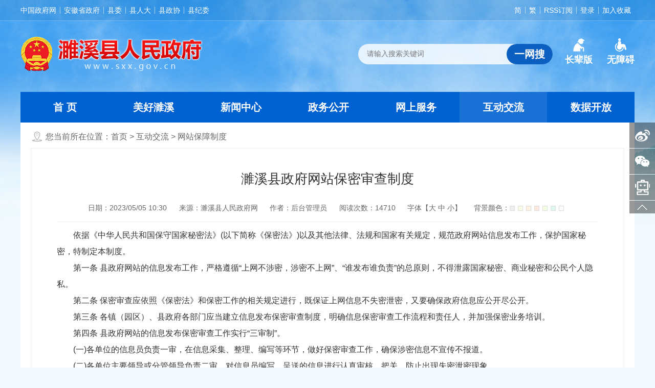

--- FILE ---
content_type: text/html; charset=utf-8
request_url: https://www.sxx.gov.cn/hdjl/wzbzzd/60226561.html
body_size: 6603
content:
<!DOCTYPE html>
<html lang="zh-CN">
<head>
  <meta charset="utf-8">
  <meta name="renderer" content="webkit">
  <meta http-equiv="X-UA-Compatible" content="IE=Edge">
  <meta content="yes" name="apple-mobile-web-app-capable">
  <meta name="viewport" content="width=device-width, initial-scale=1, viewport-fit=cover">
  <title>濉溪县政府网站保密审查制度_濉溪县人民政府</title>
  <meta name="SiteName" content="濉溪县人民政府">
<meta name="SiteDomain" content="www.sxx.gov.cn">
<meta name="SiteIDCode" content="3406210007">
<meta name="ColumnName" content="网站保障制度">
<meta name="ColumnType" content="概况信息">
<meta name="ColumnDescription" content="网站保障制度">
<meta name="ColumnKeywords" content="网站保障制度">
            <meta name="ArticleTitle" content="濉溪县政府网站保密审查制度">
    <meta name="PubDate" content="2023-05-05 10:30">
    <meta name="ContentSource" content="濉溪县人民政府网">
                <meta name="Author" content="后台管理员">
                        <meta name="Keywords" content="中国濉溪,安徽濉溪,,安徽省濉溪县,濉溪县,濉溪,濉溪县政府门户网站,濉溪县人民政府网站,濉溪县政府网站,濉溪县人民政府官方网站,濉溪县人民政府,濉溪县人民政府官网,濉溪县人民政府网,濉溪人民政府,濉溪县政府网,濉溪政府,濉溪县政府,濉溪门户,濉溪门户网,濉溪官网" >
<meta name="Description" content="濉溪县政府网站保密审查制度">
<meta name="HtmlGenerateTime" content="2025-12-04 17:28:24">
<meta name="ColumnPath" content="hdjl/wzbzzd">
<meta name="TplId" content="27281">
<link rel="shortcut icon" type="image/x-icon" href="/_res/favicon.ico">
<link rel="stylesheet" href="/assets/css/core.min.css">
<link rel="stylesheet" href="/_res/css/common-newest.css">
  <link rel="stylesheet" href="/_res/css/lanmu-new.css">
  <script>var oldLink = 'lanmu-oldage';</script>
  <script src="/assets/js/common.min.js?h5=true"></script>
<script src="/_res/js/customize.min.js"></script>
<!--[if lt IE 9]>
<script src="/assets/js/patch.min.js"></script>
<![endif]-->
<script src="/assets/js/plugins/echarts/echarts2.min.js"></script>
<script charset="UTF-8" id="LA_COLLECT" src="//sdk.51.la/js-sdk-pro.min.js"></script>
<script>LA.init({id: "Jg8jRzguZlsoAXiX",ck: "Jg8jRzguZlsoAXiX"})</script>
  <style>
    .newstitlet{color:;   }
    .newstitle{color:;   }
    .newstitlef{color:;   }
    .newstitles{color:;   }
  </style>
</head>
<body class="lmbodybg">
<div id="container" class="wza-container">
  <div role="banner" class="header-main" id="headerMain">
	<div class="topbox">
    <div class="container clearfix">
        <div class="fl hidden-sm hidden-xs" id="wzLinks" role="region" aria-label="网站链接"><ul class="fl hidden-sm hidden-xs"><!--StartLabelHtml_linkList_8a90dc96b36566fd774676d536c69136--><script>var ll_14151891 = 7;</script><script charset="utf-8" src="https://www.sxx.gov.cn/ljgl/sylj/dblj/14151891.js?num=7&ect=1764840504696"></script><!--EndLabelHtml_linkList_8a90dc96b36566fd774676d536c69136--></ul></div>
        <div class="fr" role="region" aria-label="头部服务" id="tbService">
            <ul>
                <li class="num1"><a href="javascript:void(0);" class="j-jft" data-setting="{type:'s'}">简</a></li>
                <li><a href="javascript:void(0);" class="j-jft" data-setting="{type:'t'}">繁</a></li>
                <li class="hidden-sm hidden-xs"><a href="/rss/rss.xml?siteId=14151281" target="_blank">RSS订阅</a></li>
                <li><span id="member_info" data-setting="{siteId:14151281,platformCode:'hb_govb'}"></span></li>
                <li><a href="javascript:void(0)" class="j-favorites" data-setting="{siteId:14151281,platformCode:'hb_govb'}">加入收藏</a></li>
            </ul>
        </div>
    </div>
</div>

<!--顶部导航 end-->
<div class="container">
    <div class="banner clearfix">
        <ul class="logo fl"><!--StartLabelHtml_linkList_9108b43ea7626dfe3db9bfa5632e7829--><script>var ll_14151901 = 1;</script><script charset="utf-8" src="https://www.sxx.gov.cn/ljgl/sylj/logo/14151901.js?num=1&ect=1764840504710"></script><!--EndLabelHtml_linkList_9108b43ea7626dfe3db9bfa5632e7829--></ul>
        <!--logo end-->
        <div class="ind_searchbox fr wza-ignore-bg">
            <div class="search wza-ignore-bg" id="searchMain" role="search" aria-label="页面搜索">
                <form action="https://www.huaibei.gov.cn/site/search/4697420" method="get"  target="_blank">
                    <ul class="clearfix wza-ignore-bg">
                        <li class="ss1 wza-ignore-bg">
                            <label class="z-hide" for="search_keywords">搜索输入框</label>
                            <input type="hidden" name="siteId" value="14151281">
                            <input type="hidden" name="platformCode" value="hb_govb"/>
                            <input type="hidden" name="isAllSite" value="true"/>
                            <input type="hidden" name="fuzzySearch" value="true" />
                            <input type="hidden" name="sort" value="desc" />
                            <input type="hidden" name="orderType" value="1">
                            <input type="hidden" name="typeCode" value="all"/>
                            <input name="colloquial" type="hidden"  value="true"/>
                            <input id="search_keywords" class="search-keywords wza-ignore-bg" name="keywords" type="text" value="" size="24" placeholder="请输入搜索关键词" maxlength="30"  data-rule="关键词:required;required2"
                                           data-rule-required2="[/^[0-9a-zA-z\u0391-\uFFE5\s\[\]\(\),.《》]+$/, '关键词不允许含有特殊字符']"/>
                        </li>
					  	<li class="ss2 wza-ignore-bg"><input name="input wza-ignore-bg" type="submit" value="一网搜" onclick="replaceWord()" /></li>
                    </ul>
                </form>
            </div>
		  	<div class="top-oldlink" id="topLink"><ul><script src="/_res/js/wza.elder.js?v=1"></script></ul></div>
        </div>
        <!--搜索 end-->
    </div>
</div>
<!--头部 end-->
<script>
    function replaceWord() {
        var before = $.trim($('#search_keywords').val());
        if ( document.getElementById('search_keywords')) {
            document.getElementById('search_keywords').value = before.replace('(', '（').replace(')', '）');
        }
    }
</script>
	<div class="container" role="navigation" aria-label="站点主目录">
  <div class="navbar navbar-default navbox">
    <div class="container-fluid">
      <div class="navbar-header">
        <button type="button" class="navbar-toggle collapsed" data-toggle="collapse" data-target="#navbar" aria-expanded="false" aria-controls="navbar">
          <span class="icon-bar"></span>
          <span class="icon-bar"></span>
          <span class="icon-bar"></span>
        </button>
        <a class="navbar-brand visible-phone hidden-lg hidden-md hidden-sm" href="/index.html">首页</a>
      </div>
      <div id="navbar" class="navbar-collapse collapse">
        <ul class="nav navbar-nav">
          <li class="num1 u-nvli off"><a href="/index.html" class="u-nvli-a" title="首页">首 页</a></li>
          <li class="u-nvli off"><a href="/mhsx/index.html" class="u-nvli-a">美好濉溪</a></li>
          <li class="u-nvli off"><a href="/xwzx/index.html" class="u-nvli-a">新闻中心</a></li>
          <li class="u-nvli xxgk-li off"><a class="u-nvli-a" href="/zwgk/public/column/31?type=2&activeId=222" target="_blank">政务公开</a></li>
          <li class="u-nvli off"><a class="u-nvli-a" href="/wsfw/index.html">网上服务</a></li>
          <li class="u-nvli active"><a class="u-nvli-a" href="/hdjl/index.html">互动交流</a></li>
          <li class="u-nvli off"><a class="u-nvli-a" href="/sjfb/index.html">数据开放</a></li>
        </ul>
      </div>
    </div>
  </div>
</div>
<!--导航 end-->
</div>
  <!--header end-->
  <div class="container" role="main" id="conMain">
    <!-------主内容 on------->
    <div class="lmcontent bg">
      <div class="wz_top" id="wz_top" role="navigation" aria-label="栏目路径"><span>您当前所在位置：<a href="/index.html">首页</a> &gt; <!--StartLabelHtml_nav_012de32d0c32e1795f3ef94b0bfc1097--><a title='互动交流' href='https://www.sxx.gov.cn/hdjl/index.html'>互动交流</a> <i>&gt;</i> <a title='网站保障制度' href='https://www.sxx.gov.cn/hdjl/wzbzzd/index.html'>网站保障制度</a><!--EndLabelHtml_nav_012de32d0c32e1795f3ef94b0bfc1097--></span></div>
      <!-------主内容 on------->
      <div class="con_main wenzhang" id="color_printsssss" role="article" aria-label="内容">
                <h1 class="newstitle">濉溪县政府网站保密审查制度</h1>
                        <div class="newsinfo">
          <span>日期：2023/05/05 10:30</span>
		  <span>来源：濉溪县人民政府网</span>		  <span>作者：后台管理员</span>		  <span tabindex="0">阅读次数：<span class="j-info-hit" data-setting="{infoId:60226561}"></span></span>
		  <span tabindex="0">字体【<A href="javascript:void(0);" class="j-fontBig">大</A>&nbsp;<A href="javascript:void(0);" class="j-fontNormal">中</A>&nbsp;<A href="javascript:void(0);" class="j-fontSmall">小</A>】</span>
		  <span class="hidden-sm hidden-xs color" tabindex="0">背景颜色：<input type="button" style="background-color:#EDF0F5;" onclick="document.all('color_printsssss').style.backgroundColor='#EDF0F5';"><input type="button" style="background-color:#FAFBE6;" onclick="document.all('color_printsssss').style.backgroundColor='#FAFBE6';"><input type="button" style="background-color:#FFF2E2;" onclick="document.all('color_printsssss').style.backgroundColor='#FFF2E2';"><input type="button" style="background-color:#FDE6E0;" onclick="document.all('color_printsssss').style.backgroundColor='#FDE6E0';"><input type="button" style="background-color:#F3FFE1;" onclick="document.all('color_printsssss').style.backgroundColor='#F3FFE1';"><input type="button" style="background-color:#DAFAF3;" onclick="document.all('color_printsssss').style.backgroundColor='#DAFAF3';"><input type="button" style="background-color:#FFFFFF;" onclick="document.all('color_printsssss').style.backgroundColor='#FFFFFF';"></span>
        </div>
        <div id="J_content" class="j-fontContent newscontnet minh500"><p>
　　依据《中华人民共和国保守国家秘密法》(以下简称《保密法》)以及其他法律、法规和国家有关规定，规范政府网站信息发布工作，保护国家秘密，特制定本制度。
</p>
<p>
　　第一条 县政府网站的信息发布工作，严格遵循“上网不涉密，涉密不上网”、“谁发布谁负责”的总原则，不得泄露国家秘密、商业秘密和公民个人隐私。
</p>
<p>
　　第二条 保密审查应依照《保密法》和保密工作的相关规定进行，既保证上网信息不失密泄密，又要确保政府信息应公开尽公开。
</p>
<p>
　　第三条 各镇（园区）、县政府各部门应当建立信息发布保密审查制度，明确信息保密审查工作流程和责任人，并加强保密业务培训。
</p>
<p>
　　第四条 县政府网站的信息发布保密审查工作实行“三审制”。
</p>
<p>
　　(一)各单位的信息员负责一审，在信息采集、整理、编写等环节，做好保密审查工作，确保涉密信息不宣传不报道。
</p>
<p>
　　(二)各单位主要领导或分管领导负责二审。对信息员编写、呈送的信息进行认真审核、把关，防止出现失密泄密现象。
</p>
<p>
　　(三)县政府信息中心负责人负责三审，对各单位报送的信息内容进行全面的保密审查，杜绝涉密信息上网发布。
</p>
<p>
　　第五条 对一些复杂重要信息的保密审查工作，经三审后仍不能做出准确判断的，应当报经县政府办公室分管领导审核同意后方可发布。
</p>
<p>
　　第六条 对社会关注度高、敏感性强的重大信息，应报经县政府网站保密审查领导小组审查同意后方可上网发布。
</p>
<p>
　　第七条 在拟发布信息审核过程中发现以下情况的，也应当进行保密审核:
</p>
<p>
　　(一)涉及国家、省、市、县未发布的经济数据的；
</p>
<p>
　　(二)对建国以来重大历史事件和政治运动的提法与权威部门公开发布情况不一致的；
</p>
<p>
　　(三)近期尚未处理完结的司法案件、行政执法案件、信访案件、行政复议案件等方面的材料；
</p>
<p>
　　(四)涉及国家、省、市、县文件规定应慎重处理的信息的；
</p>
<p>
　　(五)信访维稳等部门认为不宜公开发布的信息；
</p>
<p>
　　(六)可能违反保密规定的其他情形。
</p>
<p>
　　第八条 违反本规定导致网站信息失泄密的，视情节依法依纪追究相关单位及责任人责任。
</p></div>
        <div class="wzewm  e-img-zoom"><div class="j-qrcode" data-setting="{width:160,height:160,codeType:'p'}"></div> <span class="txt-color">扫一扫在手机打开当前页</span></div>
        <div class="wzbot1 clearfix">
          <div class="share fl">
            <div class="bdsharebuttonbox"><span class="fl">分享到：</span><div class="j-share-info fl"></div></div>
          </div>
          <div class="fr">
			<a class="print" href="javascript:window.print();" role="button" aria-label="页面打印，按回车键确认打印，按esc键退出打印，按tab键跳过打印">打印本页</a>
			<a title="关闭"  class="close" href="javascript:window.opener=null;window.close();" class="closeico wza-active" role="button" aria-label="按回车键关闭页面">关闭</a>
		  </div>
        </div>
        <!--文章页结束-->
        <style>
    .init {
                                    background: url();
        width: 297px;
        height: 297px;
    }
</style>
      </div>
      <!-------主内容 end------->
      <div class="clear20"></div>
      <div class="footer" id="footerMain" role="contentinfo" aria-label="网站版权信息">
    <ul class="fotnav"><!--StartLabelHtml_linkList_2a8d41bb2a32b9557df526e6acdbfd59--><script>var ll_14151951 = 10;</script><script charset="utf-8" src="https://www.sxx.gov.cn/ljgl/sylj/dbdh/14151951.js?num=10&ect=1764840504905"></script><!--EndLabelHtml_linkList_2a8d41bb2a32b9557df526e6acdbfd59--></ul>
    <div class="fotcon">
            <span>主办：濉溪县人民政府</span>
            <span>地址：安徽省濉溪县沱河路92号</span>
            <span>运维电话：0561-6077291</span>
        <br>
            <span><a href="https://beian.miit.gov.cn" target="_blank">皖ICP备06005627号-2</a></span>
            <span>网站标识码：3406210007</span>
            <span><a href="http://www.beian.gov.cn/portal/registerSystemInfo?recordcode=34062102001029" target="_blank"><img src="/_res/images/ghs.png">皖公网安备 34062102001029号</a></span>
        <br>
		  	<span>本站已支持IPV6访问</span>
        <br>
        <div class="dzjg dzgov"><script type="text/javascript">document.write(unescape("%3Cspan id='_ideConac' %3E%3C/span%3E%3Cscript src='https://dcs.conac.cn/js/13/199/1504/40660264/CA131991504406602640002.js' type='text/javascript'%3E%3C/script%3E"));</script></div>
        <div class="dzjg j-jiucuo" data-setting="{sitecode:3406210007}"></div>
	  	<div class="old-icon"><img src="/_res/images/img-oldage.gif" alt="适老化无障碍服务"></div>
        <div class="j-jubao"><a href="https://www.12377.cn/" aria-label="中国互联网违法和不良信息举报中心（另开新窗口打开）" target="_blank"><img class="gaj" src="/_res/images/lk2.gif" width="218" height="50" alt="中国互联网违法和不良信息举报中心"></a></div>
    </div>
</div>
<div class="home_web hidden-xs hidden-sm wza-ignore-bg">
    <ul class="ewm  e-img-zoom wza-ignore-bg"><!--StartLabelHtml_linkList_ce93db9174d9b47d0bb93d57156bad5b--><script>var ll_14151961 = 2;</script><script charset="utf-8" src="https://www.sxx.gov.cn/ljgl/sylj/ycpfewm/14151961.js?num=2&ect=1764840504915"></script><!--EndLabelHtml_linkList_ce93db9174d9b47d0bb93d57156bad5b--></ul>
    <ul class="link wza-ignore-bg"><!--StartLabelHtml_linkList_ead31e1ffd303b39f7b187f655d1e546--><script>var ll_14156391 = 6;</script><script charset="utf-8" src="https://www.sxx.gov.cn/ljgl/sylj/ycpfewma/14156391.js?num=6&ect=1764840504928"></script><!--EndLabelHtml_linkList_ead31e1ffd303b39f7b187f655d1e546--></ul>
    <a href="javascript:void(0);" class="j-gotoTop wza-ignore-bg"><span>返回顶部</span></a>
</div>
<span class="j-sitestats" data-setting="{siteId:14151281}" style="display: none;"></span>
<script>
	(function() {
		var wza = document.createElement("script");
		wza.src = "https://wza.lonsun.cn/assets/v2/web.min.js?sid=480761";
		var s = document.getElementsByTagName("script")[0]; 
		s.parentNode.insertBefore(wza, s);
	})();
</script>
<script>
  (function() {
    var serMgr = document.createElement("script");
    serMgr.src = "https://service.lonsun.cn/assets/cloud/boot.min.js?sid=480761";
    var s = document.getElementsByTagName("script")[0]; 
    s.parentNode.insertBefore(serMgr, s);
  })();
</script>
<!--技术支持：安徽龙讯信息科技有限公司 www.lonsun.cn-->
      <!--底部 end-->
    </div>
  </div>
</div>
</body>
</html>

--- FILE ---
content_type: text/html;charset=UTF-8
request_url: https://www.sxx.gov.cn/content/hit/60226561?_=0.028065241393860463
body_size: 118
content:
document.write("14710")

--- FILE ---
content_type: text/css
request_url: https://www.sxx.gov.cn/_res/css/common-newest.css
body_size: 5961
content:
@charset "utf-8";
/* CSS Document */
html{-webkit-text-size-adjust:none;overflow-y:auto;overflow-x:hidden;}
*html{background-image:url(about:blank);background-attachment:fixed;}/*解决IE6下滚动抖动的问题*/
q:before, q:after {content:'';}
abbr,acronym{border:0;}
html,body,div,ul,li,dl,dd,dt,a,ol,u,i,b,br,p,span,hr,label,input,select,textarea,button,form,h1,h2,h3,h4,h5,h6,font,strong,em,iframe,img,tr,th,td,q,abbr,acronym{margin:0;padding:0;list-style:none;}
q:before, q:after {content:'';}
abbr,acronym{border:0;}
body{padding:0; margin:0; font: 12px/1.5 "Microsoft YaHei",'宋体',tahoma,Verdana,arial,sans-serif; color:#333;}
input,textarea,select,button{vertical-align:middle; font-family:"Microsoft YaHei";color:#333; outline: 0 none;}
input.active,textarea.active,select.active,button.active,input.on,textarea.on,select.on,button.on{color:#333;}
ul,li{ vertical-align:middle;}
textarea{resize:none;}
a{color:#333;text-decoration:none;outline:none;}
a:hover{color:#dd0000;text-decoration:none;}
a:focus,video,input:focus,textarea:focus,select:focus,button:focus,textarea:focus{outline:auto;}
a img{border:none;}
h1,h2,h3{font-weight:normal;}
h1{ font-size:18px;}
h2{ font-size:14px;}
h3{ font-size:12px;}
/* clear */
.clearfix:after{visibility:hidden;display: block;font-size: 0;content:" ";clear:both;height:0;}
* html .clearfix {zoom: 1;} /* IE6 */
*:first-child+html .clearfix {zoom: 1;} /* IE7 */
.clear,.cc{clear:both;font-size:0;line-height:0;height:0;	margin-top:0;overflow:hidden;}
.clear20{clear:both;font-size:0;line-height:0;height:0; padding:20px 0 0; overflow:hidden; }
.left,.fl{float:left;}
.right,.fr{float:right;}
.none{display: none;}
.none.active{display: block;}
.img_title{display: none;}
.lmbodybg{background: url(../images/bodybgn.jpg) center 0 no-repeat #f2f9ff;}
.ind_body{background: url(../images/bodybgn.jpg) center 0 no-repeat #f2f9ff;}
.bg{background: #fff;}
.p20{ padding: 20px;}
.ml15{margin-left: 20px;}
.mt20{margin-top: 20px;}
.mt15{margin-top: 15px;}
.z-hide{display:inline; position: absolute; width: 0; height: 0; margin: 0 0 0 -1px; overflow: hidden; font-size: 0;}

@media (max-width: 991px) {
    .mt20,.mt15{margin-top: 10px !important;}
    .clear20{ padding: 10px 0 0;}
    .p20{padding: 10px;}
    .ml15{margin-left: 10px;}
}
@media print{
    a[href]:after {content: none!important;}
    body{min-width: 1200px !important;}
    .container{width: 1200px !important;}
}
.jump-info .btn-group{padding-left: 0 !important; text-align: center;}

/***漂浮***/
.j-float{position:relative;z-index:999;display:none;}
.j-float .img_title{display:none;}
.j-float li img{ height: auto;}
.j-float .float-close{ padding-bottom: 5px; text-align: right;}
.j-float .float-close img{cursor:pointer;}
/***漂浮***/
/*左侧悬浮切换*/
.ind_pl_float {height: 140px;width: 250px;background: #fff;position: fixed;left: 10px;bottom: 10px;z-index: 999;overflow: hidden;}
.ind_pl_float .f-close {position: absolute;cursor: pointer;right: 10px;top: 10px;z-index: 1;line-height: 0;}
.ind_pl_float .float-superslide,.ind_pl_float .float-superslide .bd,.ind_pl_float .float-superslide .bd ul,.ind_pl_float .float-superslide .bd li,.ind_pl_float .float-superslide .bd img,.ind_pl_float .float-superslide .bd a {height: 100%;width: 100%;}
.ind_pl_float .float-superslide .bd {position: relative;z-index: 0;}
.ind_pl_float .float-superslide .bd li {zoom:1; vertical-align: middle; padding: 0;}
.ind_pl_float .float-superslide .bd a {display: block;}
.ind_pl_float .float-superslide .bd img {display: block;}
.ind_pl_float .float-superslide .bd .title {display: none;}
.ind_pl_float .float-superslide .hd {height: 16px;overflow: hidden;position: absolute;right: 0;bottom: 10px;z-index: 1;}
.ind_pl_float .float-superslide .hd ul {overflow: hidden;zoom:1; float: left;}
.ind_pl_float .float-superslide .hd ul li {float: left;margin-right: 8px;width: 16px;height: 16px;line-height: 16px;font-size: 12px;background: #666666;overflow: hidden;cursor: pointer;color: #fff;text-align: center; padding: 0;}
.ind_pl_float .float-superslide .hd ul li a,.ind_pl_float .float-superslide .hd ul li span {display: block;width: 100%;height: 100%;color: #fff;}
.ind_pl_float .float-superslide .hd ul li.on {background: #CE0000;}


.pos-rel{position: relative;}

.topbox{background:url("../images/topbg.png") 0 0 repeat-x; height: 41px; line-height: 0; font-size: 0; overflow: hidden;}
.topbox li{display: inline;}
.topbox li a{ padding: 0 7px 0 8px; background: url("../images/topfg.png") left center no-repeat; display: inline-block; vertical-align: middle; line-height: 40px; font-size: 14px; color: #fff;}
.topbox li.num1 a{padding-left: 0; background: none;}
/*头部导航 end*/

.banner{ height: 139px;}
.banner .logo{ padding: 31px 0 0;}
.banner .logo img{height: auto; width: auto; max-width: 100%;}
/*logo end*/
.ind_searchbox{ padding:45px 160px 0 0;position: relative;}
.search{ height: 40px; width: 380px;background: url("./../images-oldage/searchbg_icon.png") repeat left top;float: left;border-radius: 20px;}
.search ul{padding-right: 90px; position: relative; }
.search li{line-height: 0; font-size: 0;}
.search li input{ background: none; border: 0 none; width: 100%; vertical-align: middle;}
.search li.ss3{ width: 52px; right: 0; top: 0; text-align: right; position: absolute; height: 40px; line-height: 40px; font-size: 14px;}
.search li.ss3 a{ color: #0d60a0; text-decoration: underline;}
.search li.ss3 a:hover{ color: #fff;}
.search li.ss2 input{cursor: pointer; height: 100%; overflow: hidden;text-indent: initial;text-align: center;color: #fff;font-size: 20px;font-weight: bold;}
.search li.ss2{background: #0a5fc0;border-radius: 20px;width: 90px; height: 40px; position: absolute; top: 0; right: 0;line-height: 40px;}
.search li.ss1{padding: 0 0 0 17px;}
.search li.ss1 input{ height: 40px; line-height: 40px; font-size: 14px;}

/* 无障碍适老化图标 */
.top-oldlink{position: absolute;right: 0;top: 30px;}
.top-oldlink li{display: inline;}
.top-oldlink li a{display: inline-block; margin: 0 15px; padding: 4px 0 0; font-size: 0; line-height: 0;color:#fff;}
.top-oldlink li.num-wza a{margin-right: 0;margin-left: 10px;}
.top-oldlink li span{display: inline-block; width: 100%; vertical-align: middle; cursor: pointer;background: url("../images-oldage/wzaico_01.png") no-repeat center top !important}
.top-oldlink li.num-wza span{background: url("../images-oldage/wzaico_02.png") no-repeat center top !important}
.top-oldlink li .tit{ padding: 28px 0 0; height: 28px; line-height: 28px; font-weight: bold; font-size: 18px;}

/*搜索 end*/
.hot_search{ padding: 15px 0 0; height: 22px; line-height: 22px; font-size: 14px;}
.hot_search p{ width: 57px; float: left; text-align: right;}
.hot_search li{ float: left; padding-right: 10px;}
.hot_search li a{display: block; height: 22px; padding: 0 6px; line-height: 22px; background: url("../images/hotbg.png"); color: #fff; border-radius: 4px; font-size: 12px; transition: 0.4s all;}
.hot_search li a:hover{ color: #fff; background: #0061d0;}

.navbox{ height:60px; background:#0061d0; z-index:999;}
.navbox .navbar{background:none;border-radius:0;border:0; position:relative; height:60px; z-index: 20;}
.navbox .navbar-nav{ height:60px; float: none;}
.nav>li, .nav>li>a{position: static;}
.navbox .navbar-nav li.u-nvli{float:left; width:171px;}
.navbox .navbar-nav li.u-nvli a.u-nvli-a{display:block; border-left: 1px #2679d7 solid; height: 60px; line-height: 60px; color: #fff; font-size: 20px; font-weight: bold; text-align: center;}
.navbox .navbar-nav li.u-nvli.num1{width: 174px;}
.navbox .navbar-nav li.u-nvli a.u-nvli-a{ border-left: 0;}
.navbox .navbar-nav li.u-nvli a.u-nvli-a:hover,.navbox .navbar-nav li.u-nvli.active a.u-nvli-a{color: #fff; background: #1a71d5;}
/*导航 end*/
@media(max-width:1199px) {
    .navbox .navbar-nav li.u-nvli{width: 14.28% !important;}
    .navbox .navbar-nav li.u-nvli a.u-nvli-a{font-size:18px;}
}
@media(max-width:991px) {
    .banner{ height: auto; padding-bottom: 30px;}
    .banner .logo,.banner .ind_searchbox{ float: none; width: auto;}
    .banner .logo{text-align: center; max-width: 96%; margin: 0 auto;}
    .banner .ind_searchbox{width: 94%;  padding:35px 0 0 0; margin: 0 auto;}
    .search{width: 100%;}
    .hot_search{height: auto;}
    .ind_body{ background-size: auto 100%;}
}
@media (max-width: 767px) {
    .navbox{height: auto; padding:0;}
    .navbar-header{ padding: 0 8px;}
    .navbar-default .navbar-brand{ padding: 0; color: #fff; line-height: 42px; height: 42px;}
    .navbar-default .navbar-brand:active{color: #fff;}
    .navbar-default .navbar-toggle{background-color: #fff; margin:4px 0 !important;}
    .navbar-default .navbar-toggle:focus,.navbar-default .navbar-toggle:hover{background-color: #fff;}
    .navbox .navbar{background:#0061d0;height:auto; margin: 0;}
    .navbox .navbar-nav{ height:auto; background: #0061d0; margin: 5px 0;}
    .navbox .navbar-nav li.u-nvli{width: 100% !important; border-bottom: 1px #2679d7 solid;}
    .navbox .navbar-nav li.u-nvli a.u-nvli-a{ background: none; border-radius: 0; margin: 0;}
    .navbox .navbar-nav li.u-nvli a.u-nvli-a:hover{ background: #1a71d5;}
    .navbar-default .navbar-collapse{border-top: 0 none;}
}
@media (max-width: 520px) {
    .search{width: 100%; background: none;}
    .search ul{padding-right: 0;}
    .search li.ss2{ background: #0a5fc0; border-radius: 20px;}
    .search li.ss2 input{ text-indent: 0; text-align: center; line-height: 36px; font-size: 17px; letter-spacing: 1px; font-weight: bold; color: #fff;}
    .search li.ss1{ background: #fff; border-radius: 20px; padding-right: 60px;}
    .search li.ss3{display: none;}
}

/********头部 end********/

.footer{background: #ffffff; border-top: 3px #0061d0 solid; padding: 24px 0 40px; text-align: center; color: #666666; font-size: 14px; line-height: 22px; position: relative;}
.fotnav{text-align: center; font-size: 0;line-height: 0;}
.fotnav li{display: inline;}
.fotnav li a{display: inline-block; line-height: 28px; font-size: 14px; font-weight: bold; padding: 0 10px 0 11px; background: url("../images/fotfg.gif") left center no-repeat;}
.fotnav li.num1 a{ padding-left: 0; background: none !important;}
.fotcon img{vertical-align: middle; margin-right: 0.3em;}
.fotcon a{display: inline-block; color: #666;}
.fotcon a:hover{ color:#dd0000;}
.fotcon span{display: inline-block;padding: 0 5px;}
.footer .dzjg{position: absolute;top: 50%;}
.footer .dzjg img{margin-right: 0;}
.footer .dzgov{width: 80px;height: 80px;overflow: hidden; left:0; margin-top: -40px;}
.footer .j-jiucuo{left:100px; margin-top: -23px;}
.footer .j-jubao{position:absolute;right:0;top:40px;}
.pos-rel .j-jubao{position:absolute;right:0;top:10px;}

@media (min-width:992px) and (max-width:1199px) {
    .footer .j-gov{left: -19px; margin-top: -32px;}
    .footer .j-gov img{ width: 60px; height: 60px;}
    .footer .j-jiucuo{left: 75px; margin-top: -30px; }
    .footer .j-jubao img{ height: 35px; width: auto; top: 46px;}

}
@media (max-width:991px) {
    .footer .dzjg,.footer .j-jubao,.old-icon{position: static !important; display: inline;}
    .footer{padding: 10px 0;}
}
@media (max-width:767px) {
    .footer { padding: 11px 8px;}
}
/***********底部 end***********/
.j-couplet{display: none; position: fixed; z-index: 99;}
.j-couplet li{ font-size: 0; line-height: 0; padding-top: 3px;}
.ind_left{left:50%; margin-left:-686px; top:219px; display:none;}
.ind_left2{ left: 5px; bottom: 5px;}
.ind_left2 li img{width: auto; height: auto;}
.ind_right{right:50%; margin-right:-686px; top:219px; display:none;}
.ind_right .couplet-close{text-align: right; padding-bottom: 5px;}
.ind_right .couplet-close img,.ind_left .couplet-close img{cursor: pointer;}
.j-left11{width:60px;position:absolute;right:50%; margin-right:630px; top:294px;z-index:888;display:none;}
.j-right11{width:60px;position:absolute;left:50%; margin-left:630px; top:294px;z-index:888;display:none;}
.j-left11 ul li .img_title,.j-right11 ul li .img_title{ display:none;}
.j-left11 ul li,.j-right11 ul li{ margin-top:5px;}
/*左右漂浮 end*/
.home_web{ width: 50px;height: auto;position: fixed;_position: absolute;right:0;top: 240px;_top: auto;_top: expression(eval(document.documentElement.scrollTop));z-index: 201;_margin-top:240px;}
.home_web li{ width: 50px;height: 50px; padding-bottom: 1px;}
.home_web li a{display: block; height: 50px; background:url("../images/black40.png"); position: relative; transition: 0.4s all;}
.home_web li a span{display: block; text-indent: -20em; overflow: hidden; cursor: pointer; width: 100%; height: 100%; background: url("../images/piaoico.png") center 0 no-repeat;}
.home_web li a img{display: none; position: absolute; width: 92px; height: 92px; right: 50px; padding-right: 10px; background: url("../images/slide_on.png") right center no-repeat; top: 50%; margin-top: -46px;}
.home_web li a:hover{ background: #0061d0;}
.home_web li a:hover img{display: block;}
.home_web .ewm li.num2 a span{ background-position: center -50px;}
.home_web .link li.num1 a span{ background-position: center -150px;}
.home_web .link li.num1 a:hover img{display: none;}
.home_web .j-gotoTop{display: block; height: 25px; background:url("../images/black40.png"); transition: 0.4s all;}
.home_web .j-gotoTop span{height: 25px; background: url("../images/piaoico.png") center -250px no-repeat; display: block; text-indent: -200em; overflow: hidden;}
.home_web .j-gotoTop:hover{ background: #0061d0;}
/*左侧悬浮 end*/


/*页面纠错*/
.ui-dialog-title{color:#297bd3;}
.correction-table{clear:both;font-size:14px;overflow:hidden;}
.correction-table li{ line-height: 24px; padding: 4px 0; position: relative; padding-left: 90px;}
.correction-table .tit{width:80px;text-align:right; font-weight: bold; font-family: "Microsoft YaHei", 微软雅黑; padding:0 10px 0 0; position: absolute; left: 0; top: 4px; line-height: 24px;}
.correction-table .tit span{color:#dd0000;}
.correction-table .input{position:relative;}
.correction-table .input .msg-box{ top:0;}
.correction-table .input select{padding:3px 5px;border:#ddd 1px solid; max-width: 90%;}
.correction-table .input input{height:24px;line-height:24px;width:220px;padding:0 5px;border:#ddd 1px solid; max-width: 90%;}
.correction-table .input input#checkCode{width:100px;}
.correction-table .input textarea{width:380px; max-width: 90%; height:120px;padding:3px 5px;border:#ddd 1px solid;}
.correction-table .btn-group{padding-left:92px!important;}
.correction-table .btn-group input{background:#297bd3;height:36px;line-height:36px;cursor:pointer;border:0;outline:none;color:#fff;padding:0 10px;margin-right:10px;width:100px;-moz-border-radius:5px;-webkit-border-radius:5px;border-radius:5px; font-family: "Microsoft YaHei", 微软雅黑;}

@media (max-width: 767px) {
  .ui-dialog.jiucuo .ui-dialog-content{ width: 500px !important; height: 400px !important;}
}
@media (max-width: 542px) {
  .ui-dialog.jiucuo{ position: fixed; left: 10px; right: 10px; top: 10px; bottom: 10px;overflow: hidden;overflow-y: auto;}
  .ui-dialog.jiucuo .ui-dialog-body{ padding: 10px;}
  .ui-dialog.jiucuo .ui-dialog-grid{ width: 100%;}
    .ui-dialog.jiucuo .ui-dialog-content{ width: 100% !important;}
}

/*页面纠错 end*/

.pagination{clear:both;width:100%;text-align:center;margin:10px 0;padding:3px 0;line-height:24px;font-size:14px;font-family:"Microsoft YaHei",微软雅黑;}
.pagination a,.pagination span{display:inline-block;border:1px solid #e0e0e0;color:#868585;margin:3px;padding:0 8px;text-decoration:none;white-space:nowrap;height:24px;border-radius: 3px;}
.pagination a:hover{background:#0a5fc0;border:1px solid #0a5fc0; color: #fff;}
.pagination a.active{border:1px solid #0a5fc0;background:#0a5fc0; color: #fff;}
.pagination span.current,.pagination span.current:hover{background:#0a5fc0;border:1px solid #0a5fc0; color: #fff;}
.pagination span.disabled,.pagination span.disabled:hover{border:1px solid #e0e0e0;color:#868585;background:#f1f1f1;}
.pagination a.text,.pagination a.text:hover{color:#fff;background:#f1f1f1;border:#e0e0e0 1px solid;cursor:text;}
.pagination a.pagemore,.pagination a.pagemore:hover{color:#868585;background:#fff;border:1px solid #e0e0e0;cursor:text;padding:0 3px;}
.pagination .inputBar{border:0;height:24px;padding:0 6px;}
.pagination .total{border:0;height:24px;padding:0;}
.pagination .inputBar input{width:40px;height:20px;line-height:24px;padding:2px 5px;border:#e0e0e0 1px solid;margin:-3px 3px 0;*margin:-3px 3px 0;_margin:-3px 3px 0;background:#f1f1f1;vertical-align:middle;border-radius: 3px; color: #868585;}
.pagination .inputBar .go-page{width:40px;height:26px;line-height:18px;padding:2px 5px;border:#e0e0e0 1px solid;margin:-3px 3px 0;*margin:-3px 3px 0;_margin:-3px 3px 0;background:#fff;vertical-align:middle;border-radius: 3px; color: #868585;}
.pagination .inputBar .go-page:hover{background:#0a5fc0;border:1px solid #0a5fc0; color: #fff;}
@media (max-width: 991px) {
    .pagination{margin: 0;}
}
@media (max-width: 480px) {
    body {width: 100vw;overflow: hidden;}
}
/*分页/翻页*/


/*当前位置*/
.wz_top{height: auto;color: #666;padding:16px 5px 10px 29px; background: url("../images/posicon.png") 3px 18px no-repeat; font-size: 16px; line-height: 24px;}
.wz_top i{ font-style: normal;}
.wz_top a{ color: #666;}
.wz_top a:hover{ color: #d00;}

.list li{ height: 32px; line-height: 32px; background: url("../images/icon.gif") left center no-repeat; color: #999; padding: 0 0 0 17px; font-size: 16px;padding-right: 45px;position: relative;}
.list li .date{white-space: nowrap; font-size: 14px;position: absolute;right: 0;top: 0;}
.list li a{display: inline-block; overflow: hidden; white-space: nowrap; text-overflow: ellipsis; float: left;}
.list li img{float: left; padding: 10px 0 0 0;}
@media (max-width: 991px) {
    .list li img{display: none;}
    .list li a{ display: block; max-width: none !important; float: none;}
}

.listgk li{height:32px;line-height:32px;vertical-align:bottom;padding:0 60px 0 17px;background:url(../images/icon.gif) 0 center no-repeat;position:relative; font-size: 16px;}
.listgk li .date{display:block;float:none;position:absolute;right:0;top:0;color:#999;white-space:nowrap; font-size: 14px;}
.listgk li .nr{float:left;max-width:100%;}
.listgk li .nr .gl{display:block;float:right;max-width:80%;white-space:nowrap;overflow:hidden;text-overflow:ellipsis;}
.listgk li .nr .gl .split{padding:0 2px;color:#666;}
.listgk li .nr .gl a{display:inline;color:#dd0000;float:none;background:none;max-width:none;padding:0;margin:0;}
.listgk li a.title,.listgk li a.tit{display:block;float:none;white-space:nowrap;overflow:hidden;text-overflow:ellipsis;max-width:none;padding:0;margin:0;}
@media (max-width: 991px) {
    .listgk li .nr .gl{display: none;}
}
/*列表1 end*/

/*外链提示 > 弹窗*/
.ui-dialog-title{font-family:"Microsoft YaHei";}
.ui-dialog-content{font-family:"Microsoft YaHei";}
.ui-dialog-content .jump-info p{word-break:break-all;word-wrap:break-word;}
.ui-dialog-content .btn-group{padding:10px 0;text-align:center;display:block;height:36px;}
.ui-dialog-content .btn-group .btn{display:inline-block;float:none;padding:0;margin:0 15px;border:0;cursor:pointer;outline:none;width:100px;height:36px;line-height:36px;font-size:14px;-moz-border-radius:5px;-webkit-border-radius:5px;border-radius:5px;text-align:center;}
.ui-dialog-content .btn-group .btn-yes{background:#2b80d5;color:#fff;}
.ui-dialog-content .btn-group .btn-no{background:#eee;color:#666;}
@media (max-width:767px) {
    .ui-dialog-content{width:250px !important;height:auto !important;}
    .ui-dialog-content .btn-group .btn{margin:0 10px;width:90px;}
}

/* 无障碍配色显示 */
.lmbodybg.wza-on.wza-black-white,.ind_body.wza-on.wza-black-white,.ind_body.wza-on.wza-yellow-black,.lmbodybg.wza-on.wza-yellow-black,.ind_body.wza-on.wza-blue-yellow,.lmbodybg.wza-on.wza-blue-yellow,.ind_body.wza-on.wza-yellow-blue,.lmbodybg.wza-on.wza-yellow-blue{background-image:none!important}
.wza-on .wza-el .home_web li a{background: url(../images/black40.png)!important}
.wza-on .wza-el .home_web li a span{background: url(../images/piaoico.png) center 0 no-repeat!important;}
.wza-on .wza-el .home_web li a img{background: url(../images/slide_on.png) right center no-repeat!important;}
.wza-on .wza-el .home_web .ewm li.num2 a span{ background-position: center -50px!important;}
.wza-on .wza-el .home_web .link li.num1 a span{ background-position: center -150px!important;}
.wza-on .wza-el .home_web li a:hover{ background: #0061d0!important;}
.wza-on .ind_left,.wza-on .ind_right{top: 309px;}

.wza-black-white .wza-el .bg{background: black!important;}
.wza-yellow-black .wza-el .bg{background: yellow!important;}
.wza-blue-yellow .wza-el .bg{background: blue!important;}
.wza-yellow-blue .wza-el .bg{background: yellow!important;}


--- FILE ---
content_type: text/css
request_url: https://www.sxx.gov.cn/_res/css/lanmu-new.css
body_size: 22090
content:
@charset "utf-8";
/* CSS Document */
.lmcontent{ padding: 0 20px;position: relative;}
/* ***********  通用栏目页样式 on  ********** */
@media print{
    a[href]:after {
        content: none!important;
    }
    .container{width: 1200px;}
    .header,.navbox,.footer,.wz_top,.newsinforight,.wzbot1,.wzewm,.newsinfo, .zn_newsinfo,.slide{display: none;}
    .con_main{border: 0 none;}
    .lmcontain{ padding: 0;}
    body{background: #fff;}
}

.leftnr{width:240px; font-family: "Microsoft YaHei", 微软雅黑; background: url(../images/lmy_leftbg.png) right top repeat-y; border: 1px #eee solid;}
.lmtitle{padding: 4px 4px 0;}
.lmtitle h1{line-height: 26px; padding: 12px 0; font-size: 18px;color: #fff;text-align: center;font-weight: bold;background: #156bcd;}

.menunr{overflow:hidden;padding: 10px 14px 20px;}
.menunr ul li{vertical-align:bottom;overflow:hidden;border-bottom: #eee 1px solid;}
.menunr ul li a{display:block;font-size: 17px;height: 44px;line-height: 44px; margin: 3px 0; cursor:pointer;overflow:hidden;white-space:nowrap;text-overflow:ellipsis;padding-left: 20px;}
.menunr ul li a:hover,.menunr ul li.active a,.menunr ul li a.active{background: #f7f7f7;color: #156bcd;padding-left: 18px;border-left: #156bcd 2px solid;}

.btn-group{ width:100%; cursor:pointer; position:relative; min-height: 40px; padding-left: 0 !important; text-align: center;}
.btn{ width:100%; padding:8px 12px; font-size:16px; font-weight: bold; text-align:left; border-radius: 0; font-family: "Microsoft YaHei", 微软雅黑;}
.btn-danger{ color: #fff; background:#156bcd; border:none; padding-left:10px;}
.btn-group.open .dropdown-toggle{ background: #f5f5f5;}
.btn-danger:active:hover, .btn-danger.active:hover, .open > .dropdown-toggle.btn-danger:hover, .btn-danger:active:focus, .btn-danger.active:focus, .open > .dropdown-toggle.btn-danger:focus, .btn-danger:active.focus, .btn-danger.active.focus, .open > .dropdown-toggle.btn-danger.focus {color: #fff; background:#156bcd; border-color:#156bcd;}
.btn .caret{ float:right; margin-top:8px;}
.btn-danger:hover,.btn-danger:focus, .btn-danger.focus{color: #156bcd; border-color: #eee; background-color: #eee;}

.btn-group .caret{ float:right; margin-top:8px;}
.dropdown-menu{ width:100%; padding:0; border-radius:0; box-shadow:none; border:none; top:40px; font-family: "Microsoft YaHei", 微软雅黑;}
.dropdown-menu > li > a { padding: 8px 20px;}
.dropdown-menu a{ background:#f8f8f8; border-top:1px solid #eee;}
.dropdown-menu a:hover{background: #eee!important; color: #156bcd;}
.dropdown-menu > .active > a, .dropdown-menu > .active > a:hover, .dropdown-menu > .active > a:focus {color: #fff; background: #156bcd}

.rightnr{ margin-left: 270px; overflow:hidden; position: relative; min-height: 500px;}
.dqlanmu{position:relative; clear:both; background: url("../images/telbg.gif") left bottom repeat-x; margin-bottom: 10px; height: 44px;font-size: 18px;font-weight: bold;color: #156bcd; line-height: 36px; padding-left: 10px;}
.dqlanmu i{font-style: normal;}
.guidang{position:absolute;right:-32px;top:-29px;}
.lm_map{ min-height:500px;}
.listnews{ font-size:16px; line-height:200%; min-height:488px; height:auto; border-top: 0 none;}
.listnews .titelr{ width:687px; border-bottom:1px dashed #e0e0e0; padding:8px 11px; font-size:14px;}
.listnews .titelr div{height:30px; width:687px; position:relative;}
.listnews .titelr div a{ height:30px; line-height:30px;}
.listnews .titelr div .tr{ position:absolute; top:5px; right:0;}
.listnews .titelr div .tl{ position:absolute; top:5px; left:0;}
.listnews ul{clear: both;}
.listnews table,.listnews img{max-width:100% !important;}
.listnews td{ line-height:26px;}
.listnews li{background: url(../images/icon.gif) 0 center no-repeat;   font-size:16px; line-height:32px; padding: 2px 0 2px 15px; overflow:hidden; color: #999;}
.listnews li a{max-width:745px; white-space: nowrap; overflow: hidden; text-overflow: ellipsis; }
.listnews li .date{white-space: nowrap; font-family: Arial, Helvetica, sans-serif;}
.listnews ul.doc_list{padding-bottom:5px;}
.listnews li.columnName{height: 40px;line-height: 40px;padding: 0 5px 0; background: none;border-bottom: 1px solid #ebebeb; margin: 5px 0;}
.listnews li.columnName a.more{ font-size:12px; color:#888; float: right !important; margin: 0 !important;}
.listnews li.columnName a.more:hover{ color:#c00;}
.listnews li.columnName a.title{ font-weight:bold; color:#333; display: inline; margin-right: 0;}
.listnews ul.doc_list li,.listnews ul.download-list li{overflow:hidden;}
.listnews ul.doc_list li img{float:left;margin:14px 0 0 0;}
.listnews li a span.buvis{ color:#999;}
.listnews li a:hover span.buvis{ color:#c00;}
.listnews li.lm_line{ margin: 10px 0 0; border-top: 1px #eaeaea dashed; height: 10px; overflow: hidden; background: none;}
.listnews li.lm_line.add{ display:none;}

.bsfwlmlist li{position: relative;}
.bsfwlmlist li a{ max-width: 688px;}
.bsfwlmlist li .zxsba{width: 74px;height: 26px;background: #e0940f;color: #fff;font-size: 14px;line-height: 26px;text-align: center; position: absolute; right: 85px; top: 5px;}
.ptlmcontant{ padding:5px 0 10px;}

@media (min-width: 992px) and (max-width: 1199px){
    .listnews li a{max-width: 560px;}
    .ld_newsbox .listnews li a{max-width: 800px;}
}

@media (max-width: 991px) {
    .lmcontent{ background: #fff; padding:0 10px;}
    .rightnr{ margin:0; width: auto; float: none; height: auto !important; padding: 10px 0 0;}
    .listnews ul.doc_list li a,.listnews ul.download-list li a{ display: block; margin-right: 90px; width: auto;float: none;}
    ul.download-list li .date{ position: absolute; right: 0; top: 0;}
    ul.download-list li{ position: relative;}
    .listnews ul.doc_list li img{ display: none;}
    .listnews li.lm_line{margin: 6px 0 0; height: 6px;}
}
@media (max-width: 767px) {
    .lm_contain{margin: 15px 15px 0; padding: 14px 14px 25px;}
    .ptlm{ padding: 0 20px;}
}
@media (max-width: 420px) {
    .ptlm{ padding: 0 10px;}
}

/*栏目页 图片列表 */
ul.picture-list{clear:both;  border-top:none; padding-left:1px; overflow: hidden;}
ul.picture-list li{float:left; display:inline;	background:none;padding:8px 10px 5px;height: auto;text-align:center; width:202px;}
ul.picture-list li a{display: block; overflow: hidden; width: 100%; float: none;}
ul.picture-list li a img{width:196px; height:111px; float:left; border:1px solid #ccc; padding:2px;}
ul.picture-list li a:hover img{ border-color: #74a9e1;}
ul.picture-list li .img_title{ display:block; height:30px; line-height:30px; text-align:center; white-space:nowrap; overflow:hidden;text-overflow:ellipsis; width:100%; float: left; font-size: 14px; padding-top: 5px;}
/*微信微博 end*/
.lmwxwbbox ul.picture-list li{ width: 157px;}
.lmwxwbbox ul.picture-list li a img{height:151px;width:151px;}


/*视频列表 */
.videoNews-list{ clear:both;  border-top:none; overflow:hidden;}
.videoNews-list li{background:none;height: auto;padding: 18px 0;  color: #474747; vertical-align:bottom; border-bottom:1px solid #ebebeb;}
.videoNews-list .left-img img{ border: 1px solid #dddddd;padding: 1px;}
.videoNews-list .right-main{ float: none; margin-left: 230px; overflow: hidden;}
.videoNews-list .video-title{height: 30px; line-height: 30px; overflow: hidden; position: relative; padding-right: 90px;}
.videoNews-list .video-title .left{display: block; float: none; height: 30px; width: 100%;}
.videoNews-list .video-title .left a{font-weight: bold; display:inline-block; max-width: 100%; white-space: nowrap; overflow: hidden; text-overflow: ellipsis;}
.videoNews-list .video-title .left a:hover{color: #dd0000;}
.videoNews-list .video-title .play-icon{display: inline-block; padding-left: 20px; background: url("../images/flv.gif") left center no-repeat; position: absolute; right: 0; top: 0; font-size: 14px;}
.videoNews-list .videoNews-note{ text-align: justify; line-height: 24px; margin: 8px 0; max-height: 72px;overflow: hidden; text-overflow: ellipsis;  display: -webkit-box;  -webkit-box-orient: vertical;  -webkit-line-clamp: 3;  line-clamp: 3; text-indent: 2em; color: #999;}
.videoNews-list .video-date{ color: #CC0000;}

/* 融媒体新闻 */
.listnews .suixiNews .ywy_main_lists{background: url(../images/icon.gif) 0 center no-repeat; padding-left:15px; font-size:16px; line-height:36px; overflow:hidden;position: relative;}
.listnews .suixiNews .ywy_main_lists h2{font-size: 16px;margin-right: 130px;}
.listnews .suixiNews .ywy_main_lists h2 a{display: block;overflow: hidden;text-overflow: ellipsis;white-space: nowrap;}
.listnews .suixiNews .ywy_main_lists span.date{position: absolute;right: 0;top: 0;}

@media (min-width: 992px) and (max-width: 1199px) {
    ul.picture-list{padding-left: 0;}
    ul.picture-list li{ padding: 8px 7px 5px;}
    .lmwxwbbox ul.picture-list li{ width: 122px;}
    .lmwxwbbox ul.picture-list li a img{height:116px;width:116px;}
}
@media (min-width: 768px) and (max-width: 991px) {
    /*图片新闻列表*/
    ul.picture-list{width: 100%;}
    ul.picture-list li{padding:0 14px 10px;}
    .lmwxwbbox ul.picture-list li{ width: 121px;}
    .lmwxwbbox ul.picture-list li a img{height:115px;width:115px;}
}

@media(max-width: 767px) {
    /*图片新闻列表*/
    ul.picture-list{padding: 5px 0 0; width: 100%;}
    ul.picture-list li{ float:none; width: auto; height:auto; display:block; padding:0 0 15px;}
    ul.picture-list li a{ display:block; width:100%; max-width: none; text-align: center;}
    ul.picture-list li.mg_img{ width:100%; display:block;}
    ul.picture-list li a img{ width:90%; height:auto; float:none;}
    .lmwxwbbox ul.picture-list li{ float: left; width: 31%; padding:8px 1% 5px;}
    .lmwxwbbox ul.picture-list li a img{width:90%;height:auto;}

    .videoNews-list li{padding: 10px 0;}
    .videoNews-list .left-img{float: none; text-align: center;}
    .videoNews-list .right-main{margin-left: 0; padding-top: 10px;}
}
@media(max-width: 425px) {
    .lmwxwbbox ul.picture-list li{ width: 46%; padding:8px 2% 5px;}
}

/*栏目页 投票调查 调查征集 */
.listnews .survey-list li,.listnews .collect-list li{overflow:hidden;}
.listnews .survey-list li a.title,.listnews .collect-list li a.title{display:block;float:left;max-width:560px;white-space:nowrap;overflow:hidden;text-overflow:ellipsis;}
.listnews .survey-list li .result,.listnews .collect-list li .result{color: #039;}
.listnews .survey-list li .result:hover,.listnews .collect-list li .result:hover{color: #dd0000;}
.listnews .survey-list li .zt,.listnews .collect-list li .zt{color: #039;padding: 0 0 0 10px;float: left;}
.listnews .survey-list li .fg,.listnews .collect-list li .fg{ padding-right: 8px;}
@media (min-width: 992px) and (max-width: 1199px) {
    .listnews .survey-list li a.title, .listnews .collect-list li a.title{ max-width: 355px;}
}
@media (max-width: 991px) {
    .listnews .survey-list li .fg, .listnews .collect-list li .fg{display: none;}

}




/*文章页*/
.wenzhang{border: 1px #eee solid;}
.con_main{overflow:hidden; position:relative; padding: 20px 50px 40px;}
.con_main .guidang{ position:absolute; top:-28px; right:0;}
.newstitle,.wztit{font-size: 26px;line-height: 38px;text-align: center;color: #333333;padding: 20px 0 15px;}
.newstitlef{font-size: 20px;text-align: center;line-height: 30px;font-weight: normal;}
.newstitlet,.newstitles{font-size: 18px; font-weight: bold; text-align: center; line-height: 32px; padding: 4px 0;}

.newsinfo,.zn_newsinfo{margin: 5px auto 10px; padding: 5px 5px 8px; line-height: 26px;text-align: center;color: #666;padding-bottom: 14px;border-bottom: 1px solid #eee;font-size: 14px;position: relative;}
.newsinfo i{font-style: normal;}
.newsinfo span{display: inline-block; padding: 0 0.7em;}
.newsinfo .j-info-hit{padding: 0;}
.newsinfo .infoshare{ display: inline-block; vertical-align: middle; background:url(../images/wzicon2.gif) 0 center no-repeat!important;padding-left:20px;}
.newsinfo .share-box{ position: relative; right:auto; top:auto;}

.weixin-share-open .weixin-wrap p{color: #666!important;}
.weixin-share-open{background: url(/assets/images/share/share_wx_arrow.gif) no-repeat!important;}

.gk_newinfo{padding-top: 15px;}
.newsinfo input{width: 10px;height: 10px;border: 1px solid #ddd;margin: 0 6px 0 0;vertical-align: middle;cursor: pointer;outline: medium none;overflow: hidden;}
.newsinfo .bdsharebuttonbox{display: inline;}
.newsinfo .bdshare-button-style0-16 a, .newsinfo .bdshare-button-style0-16 .bds_more{float: none !important; vertical-align: middle;}
.newsinfo a{color: #666;}
.newsinfo a:hover{color: #dd0000;}
.newscontnet{font-size:16px; color:#333; line-height:200%;padding-bottom:40px;}
.newscontnet img,.newscontnet table{ max-width:100%;}
.newscontnet img{margin:5px 0; height: auto !important;}

.minh500{ height:auto; min-height:500px;;}

.wzewm{ text-align: center; color: #c0c0c0; font-size: 14px; padding-bottom: 30px; border-bottom:1px solid #eee;}
.wzewm .txt-color{ display:block; line-height: 30px;}
.wzewm .j-qrcode{ width: 160px; height: 160px; margin: 0 auto;}

.wzbot1{padding-top: 10px;}
.wzbot1 .share{line-height: 36px; font-size: 14px;}
.wzbot1 .share .j-share-info{ position: relative;}
.share-box{left: 0; top: 6px;}
.wzbot1 a{color: #999;}
.wzbot1 a:hover{color: #ff0000;}
.share-bar a.share-weixin{background: url(/assets/images/share/wz_wx.png) 0 0 no-repeat;}
.wzbot1 .fr{font-size: 0; line-height: 0;}
.wzbot1 .fr a{display: inline-block;height: 36px;line-height: 36px;background: url(../images/wzicon1.gif) 0 10px no-repeat;padding-left: 22px;font-size: 12px;padding-right: 10px; vertical-align: middle;}
.wzbot1 .fr a.close{background-image: url(../images/close1.gif);}
.m-dettitle{position: fixed; top: 0; z-index: 101; width: 100%; height: auto; box-shadow: rgb(172, 172, 172) 0 2px 4px; left: 0; background: rgb(248, 248, 248); overflow: hidden; }
.u-dettitle{width: 910px; font-weight: bold; font-size: 18px; line-height: 26px; padding: 19px 0; overflow: hidden; }

.u-detview{margin: 17px 0; padding-left: 33px; height: 30px; line-height: 30px; color: #999; font-size: 18px; font-weight: bold; background: url(../images/icon-view.png) left center no-repeat;}
@media (min-width: 992px) and (max-width:1199px) {
    .u-dettitle{width: 810px;}
}
@media (max-width:991px) {
    .newsinfo .font{float: none; padding-left: 1em;}
    .con_main{ padding: 20px;}
    .newsinfo{ padding: 5px; position: static;}
    .top_ztimg{top: 0;}
}

@media (max-width:420px) {
    .con_main{ padding: 20px 10px;}
}
/*视频文章 */
.video_main_content{text-align:center;padding:0 0 15px;}
@media (max-width:767px) {
    .j-video-player{ width: 100% !important; height: auto !important;}
    .j-video-player video{ width: 100% !important; height: auto !important;}
    .minh500{min-height: 200px;}
}

/*调查文章页*/
.newsinfo1{ height:auto; background:#f5f5f5; color:#666; line-height:28px; text-align:center; font-size:14px; padding:6px;}
.newsinfo1 span a{ display:inline-block;}
.newsinfo1 .nostart,.newsinfo1 .starting,.newsinfo1 .over{color: #cc0000;}
.vote-info{ padding:38px 0; width: 95%; margin: 0 auto; line-height:36px; font-size:16px;}
.vote-main{ font-size:14px; margin:0 auto; text-align: justify; width: 90%; }
.dcxm_title{font-size:20px;color:#0061d0;font-weight:bold;height:80px;line-height:80px;padding-left:40px;}
.vote-show,.vote-lsit{ font-family:"微软雅黑";}
.vote-lsit .title{ font-weight:bold; height:auto; line-height:24px; padding:10px 0;}
.vote-lsit > ul{border: 1px solid #ddd;padding: 15px;}
.vote-lsit ul li{ height:auto; line-height:22px; padding: 3px 0;}
.vote-lsit ul li input{ float:left; margin:6px 5px 0 0; font-size:12px;}
.vote-lsit ul li.vote-textarea{ height:92px; padding:4px 5px; border:1px solid #ddd;}
.vote-lsit ul li.vote-textarea textarea{ height:100%; width:100%; border: 0 none;}
.vote-code{   margin:0 auto;padding:20px 0 20px 40px; font-family:"微软雅黑"; font-size:14px; overflow:hidden; height:30px;}
.vote-code .text-code{ float:left; display:block; line-height:30px;}
.vote-code .verification{ border:1px solid #ddd; height:28px; line-height:28px; width:96px; float:left;}
.vote-code .img-code{ float:left; padding-left:8px;}
.vote-btn{ height:40px; text-align: center; padding-top: 10px;}
.vote-btn button{ height:40px; line-height:40px; border-radius: 5px;  float:none !important; margin-right:20px; border:0 none; background:#0061d0; cursor:pointer; width:120px; font-size:16px; color:#fff; font-family:"微软雅黑"; font-weight:bold;}
.vote-btn button.btn-review{ background:#999; color:#fff;}
.vote-show{width: 94%; text-align: justify; border:1px solid #e3e3e3; margin: 0 auto; color:#333; margin-bottom:20px; font-size: 14px;}
.vote-show th{ text-align:justify; border-bottom:1px solid #f0f0f0; background:#fbfafa; height:auto; padding:7px 15px; line-height:26px; font-size:14px;}
.vote-show td .vote_con{ overflow: hidden; width:92%; margin:0 auto; border-bottom:1px dotted #f0f0f0; height:auto; padding: 10px 0; line-height:20px;}
.vote-show td .vote_con span{ display:block; height:auto; float:left;}
.vote-show td .vote_con span.c1{ width:504px; padding-right: 10px; padding-left:15px;}
.vote-show td .vote_con span.c2{ width:190px; height:27px; padding-top:3px;}
.vote-show td .vote_con span.c3{ width:85px; padding-right:15px; float:right; text-align:right;}
.vote-show td .vote_con span.c3 i{ color:#b60000; font-style:normal;}
.vote-show td .vote_con span.progress-bar{width: 99px;height: 14px;float: none; margin: 0 auto; background:#eee!important; box-shadow: none;border-radius: 4px;}
.vote-show td .vote_con span.progress-bar .progress{ background:#f27c25!important;display: block;height: 14px;border-radius: 4px;}
.vote-show td .vote_content{width: 92%;margin: 0 auto;border-bottom: 1px dotted #f0f0f0;line-height: 26px; padding: 15px 0;}

/*征集文章页*/
.newsinfo a.myinfobtn{color: #dd0000; font-weight: bold;}
.newsinfo a.myinfobtn:hover{color: #ff0000;}
.newsinfo .myinfobtn.none{display: none;}
.ending{color: #dd0000;}
.mycontent{ border-bottom: 0 none; padding:10px 0 0; margin-bottom: 0;}
.collection-theme-list{font-family:"Microsoft YaHei",微软雅黑;}
.collection-theme-list ul li .collection-body{border-top:#ddd 1px dotted;padding:15px 0;font-size:14px;line-height:180%;}
.collection-theme-list ul li .collection-body .collection-username{color:#e60012;}
.collection-theme-list ul li .collection-body .collection-info{color:#555;word-break:break-all;word-wrap:break-word; text-align: justify;}
.collection-theme-list ul li .collection-body .collection-datetime{color:#999;}
.poll_collect ul li .sb_btn{height:36px;padding-top:11px; padding-left:5px; float:left;  }
.poll_collect ul li .sb_btn input.ke-input-text{float:left;line-height:32px;height:32px;border:1px solid #e5e5e5;outline:medium none;width:563px;padding:1px 5px;background:#fff;}
.poll_collect ul li .btn-upload{float:left;line-height:36px;height:36px;border:none;outline:none;width:70px;background:#256cb8;text-align:center;color:#fff;font-size:14px;margin-left:8px;border-radius:3px;-moz-border-radius:3px;-webkit-border-radius:3px; font-family:"微软雅黑";}
.zxsb{ clear:both;display:block;line-height:26px;float:left;width:100%;padding:5px 0 10px;color:#e20a0d;font-size:14px;}
.collectInfo_title{font-size:20px;color:#256cb8;font-weight:bold;height:60px;line-height:60px;background:url(../images/zjresult.png) left center no-repeat;padding-left:38px;border-bottom: #ddd 1px dotted;}
.collectInfo_backinfo{ font-size:16px; line-height:32px; padding:10px 15px;}
.collectInfo_xj{ padding-bottom:20px;  line-height:32px; font-size:16px;}
.collectInfo_xj span{ color:#256cb8; font-weight:bold;}
.collectit{font-size:20px;color:#256cb8;font-weight:bold;height:60px;line-height:60px;padding-left:10px;}
.poll_collect{width:100%;font-size:14px;font-family:"Microsoft YaHei",微软雅黑; margin-top: 20px;}
.poll_collect h3{font-size:16px;color:#333;font-weight:bold;height:40px;line-height:40px; background:#f5f5f5; margin-bottom:1px; text-align:center;}
.mycontent .isSummary{margin-top: 0;}
.poll_collect h3.poll_collect_resultback{ background: none; font-weight: bold;color: #256cb8; text-align: left; font-size: 20px;}
.poll_collect ul{ padding:35px 40px 30px; border:1px solid #ebebeb; margin-bottom:10px;}
.poll_collect li{  height:32px;margin-bottom:10px;line-height:30px;clear:both;}
.poll_collect li p{float:left;position:relative;}
.poll_collect li p.poll_txt,.poll_collect li p.poll_con{width:115px; text-align:right; padding:0 5px 0 0; }
.poll_collect li p.poll_input,.poll_collect li p.poll_yzm{padding:2px 5px; height:30px;}
.poll_collect li p.poll_yzm img{margin:0;}
.poll_collect li p span.msg-box{left:4px;top:4px;position:absolute !important;}
.poll_collect li p.poll_con{ height:122px;}
.poll_collect li .red{color:#f00;padding-right:8px;}
.poll_collect li p input{width:624px;height:30px; border:1px solid #cccccc; line-height:30px; background:none; float:left; outline:none; color:#666; padding:0 15px;}
.poll_collect input#c_name,.poll_collect input#c_phone{ width:731px;}
.poll_collect li p.poll_conts{margin-top:2px; padding:2px 5px;}
.poll_collect li p.poll_conts textarea{width:624px;padding:8px 15px; background:none; border:1px solid #cccccc; line-height:20px; height:100px;outline:none; font-size:14px; color:#666;}
.poll_collect .poll_area{ height: 122px;}
.poll_collect li p.poll_yzm input{width:100px;}
.poll_collect li p.poll_yzm img{ float:left;}
.poll_collect li.fujian{ height:80px;}
.poll_collect li p.fujian_txt{ height:80px; line-height:54px;}
.poll_collect li.btn-group{ cursor: auto; border:0 none; width: auto; height:40px; padding-left:120px; margin-top:0; padding-top:20px;}
.poll_collect li.btn-group input{float:none;height:40px; line-height: 40px; padding: 0; background:#0a5fc0;color:#fff;font-size:16px;text-align:center;cursor:pointer;border:0;width:140px;-moz-border-radius:5px;-webkit-border-radius:5px;border-radius:5px;}
.poll_collect li .yssm{font-size: 14px; margin-left: 10px; padding-left: 115px;}
/* 民意征集修改 */
.con{display: none;}
.con.active,.con.block{display: block;}
.collection-theme-list,.poll_collect{border-top: 0 none;margin-top: 0;padding: 0;}
.m-yjzjtabs{background:#e6e6e6; overflow: hidden;}
.m-yjzjtabs li{float: left;min-width: 210px;text-align: center;line-height: 50px;cursor: pointer;font-size:18px;width: 25%;}
.m-yjzjtabs li i{display: block;font-style: normal;}
.m-yjzjtabs li.active{background: #256cb8; color: #fff;}
.g-yjzjbox {padding: 20px 0;}
.m-filbox .u-txt-file{color:#256cb8;font-weight:bold;font-size:18px;background:url(../images/bg-updown.png) left center no-repeat;padding-left:25px;margin-bottom:12px;}
.m-file-download ul li{line-height:22px;overflow:hidden;padding:2px 0;font-size:18px;}
.m-file-download ul li span{display:inline-block;width:50px;height:25px;line-height:25px;text-align:center;color:#fff;background:#256cb8;border-radius:2px;}
.m-file-download ul li a{color:#256cb8;}
.collectit{font-size:20px;color:#256cb8;font-weight:bold;height:60px;line-height:60px;background:url(../images/zj_yijian.png) left center no-repeat;padding-left:38px;}
.collection-theme-list ul li .collection-body{border-top:#ddd 1px dotted;padding:15px 0;font-size:14px;line-height:180%;}
.collection-theme-list ul li .collection-body .collection-username{color:#e60012;}
.collection-theme-list ul li .collection-body .collection-info{color:#555;word-break:break-all;word-wrap:break-word;}
.collection-theme-list ul li .collection-body .collection-datetime{color:#999;}
.u-tit{font-size: 20px;color: #256cb8;font-weight: bold;height: 60px;line-height: 60px;padding-left: 10px;}
.collectInfo_backinfo{ font-size:16px; line-height:32px; padding:10px 15px;}
.poll_collect li.btn-group input.disabled {background: #c5c3c3;cursor: not-allowed;}
@media (min-width: 992px) and (max-width:1199px) {
    .m-yjzjtabs li{width: 25%;padding: 0;margin: 0;min-width: 0;}
    .poll_collect li p input,.poll_collect li p.poll_conts textarea{ width: 584px;}
}

@media (max-width: 991px) {
    .mycontent{padding: 0 !important;}
    .vote-lsit ul li.vote-textarea textarea{ width: 90%;}
    .navigation_con{padding:10px 20px 16px;}
    .navigation_con dl{width:100%;}
    .navigation_con dl dt{  padding:10px 0;}
    .navigation_con dl li{padding:0 2px 0 8px;float:left;width:auto;display:inline-block;text-indent:0;}
    .listnews .survey-list li a.title,.listnews .collect-list li a.title{ float: none; width: auto; margin-right: 80px; max-width: none;}
    .listnews .survey-list li .date,.listnews .collect-list li .date{ display:none;}
    .listnews .survey-list li,.listnews .collect-list li{ position: relative;}
    .listnews .survey-list li span,.listnews .collect-list li span{ float: none; position: absolute; right: 0; top:0; }
    .listnews .survey-list li .zt .result,.listnews .collect-list li .zt .result{ margin-right: 0px;}
    .listnews{min-height: 200px;}
    .listnews ul.doc_list{padding-bottom: 0;}
    .rightnr{min-height: 100px;}
    .vote-info{ padding:10px 0;}
    .vote-show td .vote_con span.c1{width: 100%; padding: 0;}
    .vote-show td .vote_con span.c2{width: 100%; padding-top: 10px;}
    .vote-show td .vote_con span.progress-bar{float: left;}
    .vote-show td .vote_con span.c3{width: 100%; padding: 0; text-align: left;}
    .vote-show{margin: 0;}
    .poll_collect ul{margin-bottom: 0;}
    .m-yjzjtabs li{min-width: 0;width: auto;margin: 0;padding: 0 10px;}
}
@media (min-width: 768px) and (max-width:991px) {
    .poll_collect ul{ padding:30px;}
    .poll_collect li p input,.poll_collect li p.poll_conts textarea{ width:400px;}
    .poll_collect ul li .sb_btn{ width:74%;}
    .poll_collect ul li .sb_btn input.ke-input-text{ width:212px;}

}
@media (max-width: 767px) {
    .video-player video,.video-player{width: 100% !important; height: auto;}
    .poll_collect ul{ padding:15px; margin-bottom:0;}
    .poll_collect li p.poll_txt,.poll_collect li p.poll_con{ width:100%; padding:0; text-align:left; height:auto;}
    .poll_collect li p{ width:100%; padding:0;}
    .poll_collect li p input,.poll_collect li p.poll_conts textarea{ width:86%; padding:0 5%;}
    .poll_collect li p.poll_conts textarea{ padding: 8px 5%;}
    .poll_collect ul li .sb_btn input.ke-input-text{ width:41%; padding:0 5%;}
    .poll_collect ul li .btn-upload{ width:20%; margin-left:4%;}
    .poll_collect ul li .sb_btn{ height:auto; overflow:hidden; padding-top:3px; float:none;}
    .poll_collect li.btn-group{ padding-left:0;}
    .poll_collect li.btn-group .btn{ margin:0 auto; display:inline-block;}
    .poll_collect li  .fujian{ height:auto;}
    .poll_collect li p.fujian_txt{ line-height:32px;}
}
/*****网站地图****/
.dty_title{line-height: 34px; padding: 10px 0 33px; text-align: center;font-size: 24px;font-weight: bold;color: #333}
.dty_mutitle{height:36px;line-height:36px;background:#fafafa;border-bottom:#156bcd 1px solid;overflow:hidden;}
.dty_mutitle a{display:block;float:left;height:36px;line-height:36px;font-size:16px;color:#fff;padding:0 20px;background:#156bcd; white-space:nowrap;}
.dty_mutitle a:hover{color:#fff;}
.dty_sublb{padding: 10px 10px 15px; overflow: hidden;}
.dty_sublb ul li{float:left;height:38px;line-height:38px;width:20%;}
.dty_sublb ul li a{line-height:38px;font-size:16px;color:#555; display: block;background:url(../images/icon.gif) 10px 20px no-repeat; padding-left:25px; overflow: hidden; white-space:nowrap; text-overflow: ellipsis;}
.dty_sublb ul li a:hover{color:#f00;}

@media (max-width: 991px) {
    .dty_sublb{ padding: 5px 0;}
    .dty_sublb ul li{width: 33.3%;}
}

@media (min-width: 768px) and (max-width:991px) {
    .newsinfoleft,.newsinforight{ float:none; text-align:center;}
    .newstitle, .wztit{ font-size: 24px; line-height: 32px;}
    .wzewmbox{ height:auto;}
    .wzewmbox .ewm{ width:90%; padding:5%; background:none;}
    .ewm_wx{ margin:0 auto; width:90%; padding:5%;}
    .wz_xgyd .list ul li{ float:none; width:auto; padding-right:0;}
    .wz_xgyd .list ul li.num2,.wz_xgyd .list ul li.num4,.wz_xgyd .list ul li.num6,.wz_xgyd .list ul li.num8,.wz_xgyd .list ul li.num10{  width:auto;}
}
@media (max-width: 767px) {
    .newstitle, .wztit{ font-size: 22px; line-height: 30px; padding: 0 0 10px;}
    .newsinfoleft,.newsinforight{ float:none; text-align:center;}
    .newscontnet{ padding:20px 0;}
    .wzewmbox{ height:auto;}
    .wzewmbox .ewm{ width:90%; padding:5%; background:none; height:auto;}
    .wzewmbox .ewm .txt{ margin-right:0; height:auto;}
    .wz_xgyd .list ul li{ float:none; width:auto; padding-right:0;}
    .wz_xgyd .list ul li.num2,.wz_xgyd .list ul li.num4,.wz_xgyd .list ul li.num6,.wz_xgyd .list ul li.num8,.wz_xgyd .list ul li.num10{  width:auto;}
    .listnews .guidang{   right:20px;}
    /*网站地图*/
    .dty_main{padding: 10px;}
    /*调查文章*/
    .vote-main{ margin-bottom:0; padding:0 15px 20px;}
    .vote-lsit{ padding-left:10px;}
    .vote-btn{ padding-left:10px;}
    .vote-code{ padding-left:0;}
    .vote-code .verification{ width:76px;}
    .vote-btn button{ width:85px;}
    .vote-show td .vote_con span.progress-bar1{ width:50px;}
}
@media (max-width: 480px) {
    .lm_contain{ border: 0; margin: 0;}
    .content_syy{padding: 15px 5px 0;}
}
@media (max-width: 425px) {
    .dty_sublb ul li{width: 50%;}
}


/*留言表单页 on*/
.blAll {
    font-size: 14px;
    margin-left: 20px;
    text-decoration: underline;
}
.mas_lylist{font-family: "Microsoft YaHei";}
.ly_title{ height: 40px; line-height: 40px; padding-bottom: 4px; border-bottom: 1px solid #ddd; padding-left: 48px; color: #e60303; text-align: right; font-size: 14px; margin-top: 10px;}
.ly_title span{color: #2e87ff; font-weight: bold; font-size: 18px; float: left;}
.liuyan_xiexin{ display: inline-block; background: #ff9900; text-align: center; font-size: 15px; color: #fff; height: 32px; line-height: 32px; border-radius: 4px; text-indent: 0; padding: 0 15px; transition: 0.4s all; margin-top: 8px;}
.liuyan_xiexin:hover{color: #fff; background: #ff9900;}

.liuyan_xzbox{background:#fafafa;padding:10px 20px 15px;height:auto;position:relative; z-index:1; margin: 10px 0 0;}
.liuyan_xzbox p{color:#666;font-size:14px;line-height:24px;text-indent:2em;}
.liuyan_xxtit{ display: block; font-weight: bold; font-size: 16px; color: #0061d0; padding: 0 0 10px;}
.lmy_lmtitle{text-align: right;}
.message_form{ padding: 15px 30px 28px 15px;}
.message_form li{font-size: 14px; padding: 15px 0 0; overflow: inherit; line-height: 34px; border-bottom: 0 none; background: none;}
.message_form .half{ width: 50%; float: left;}
.message_form .full{clear: both;}
.message_form .title{ width: 108px; text-align: right; padding-right: 5px;}
.message_form .title i{padding: 0 0 0 0.5em;}
.message_form .input{ margin-left: 113px; border: 1px solid #ddd; height: 32px; line-height: 0; font-size: 0;}
.message_form .txt{ margin-left: 113px;}
.message_form .input input{ border: 0 none; background: none; font-size: 14px; line-height: 32px;font-family: "Microsoft YaHei";}
.message_form .disabled input{ background: #f8f8f8; color: #505050;}
.message_form .half .input input{ width: 96%; padding: 0 2%;}
.message_form .full .input input{ width: 98%; padding: 0 1%;}
.message_form .textarea{ margin-left: 113px; border: 1px solid #ddd; padding: 8px 0 9px 0; line-height: 0; font-size: 0; position: relative; height: 110px;}
.message_form .textarea textarea{ background: none; border: 0 none; width: 98%; padding: 0 1%; height:100%; resize: none; font-size: 14px; line-height: 22px;font-family: "Microsoft YaHei";}
.message_form .select{ margin-left: 113px; height: 34px; font-size: 0; line-height: 0;}
.message_form .select select{padding: 3px 5px; border: #ddd 1px solid; width: 100%;vertical-align: middle; font-size: 14px; color: #5e5f60; height: 34px; line-height: 34px;font-family: "Microsoft YaHei";}
.message_form .red{ color: #e70000; padding: 0 4px 0 0;}
.message_form .ispublic{ line-height: 26px;}
.message_form .ispublic input{ margin-right: 7px;}
.message_form .ispublic label{ margin-right: 10px; vertical-align: middle; font-weight: normal;}
.message_form .file{ height: auto;}
.message_form .file .sb_btn{ margin-left: 113px;}
.message_form .file .tips{display: block; padding: 8px 0 0; line-height: 20px; clear: both;}
.message_form .file .btn-upload{float: right; margin: 2px 0 0; width: 82px; height: 30px; background: url("../images/fjup.png") 0 0 no-repeat; overflow: hidden; text-indent: -200em; border: 0 none; cursor: pointer;}
.message_form .file .ke-input-text{float: left; width: 500px; border: 1px solid #ddd; padding: 0 8px; height: 32px;}
.message_form .code{ margin-left: 113px; font-size: 0; line-height: 0;}
.message_form .code input{ width: 90px; padding: 0 5px; border: 1px solid #ddd; line-height: 32px; height: 32px; font-size: 14px;font-family: "Microsoft YaHei";}
.message_form .code img{vertical-align: middle; margin: 0 0 0 9px;}
.message_form .code a{ margin-left: 7px; font-size: 14px; line-height: 30px; vertical-align: middle; display: inline-block;}
.message_form .btnbox{ text-align: center; padding: 40px 0 0; height: 42px; font-size: 0; line-height: 0;}
.message_form .btnbox input{ height: 40px; line-height: 40px; margin: 0 10px; width: 120px; text-align: center; font-size: 15px; color: #fff; cursor: pointer; background: #0061d0; border: 0 none;font-family: "Microsoft YaHei"; border-radius: 5px;}
.message_form .btnbox .btn-search{ background: #ececec; color: #505050;}
@media (min-width:992px) and (max-width:1199px) {
    .message_form .file .ke-input-text{width: 370px;}
}
@media (min-width:768px) and (max-width:991px) {
    .message_form .file .ke-input-text{width: 465px;}
}
@media (max-width:991px) {
    .message_form{padding: 20px 10px 10px;}
    .message_form .btnbox{ padding-top: 25px;}
}
@media (max-width:767px) {
    .liuyan_xzbox{ margin: 5px 0 0;}
    .message_form .title{float: none; width: auto; text-align: left;}
    .message_form .input,.message_form .textarea,.message_form .file,.message_form .code{margin:5px 0;}
    .message_form .xjxz .title{float: left;}
    .message_form .txt,.message_form .select,.message_form .file .sb_btn{ margin-left: 0;}
    .message_form .half{float: none; width: auto;}
    .message_form .half .input input{width: 98%; padding: 0 1%;}
    .message_form{padding: 10px 0 20px;}
    .message_form li{padding:2px 0;}
    .message_form .file .ke-input-text{width: auto; margin-right: 10px;}
    .message_form .file .btn-upload{float: none;}
}
@media (max-width:400px) {
    .message_form .btnbox input{ width: 100px;}
}
/*留言表单页 end*/

/*查询 end*/
.liuyan_cxcon{padding: 15px 30px; background: #f8f8f8; overflow: hidden;}
.liuyan_cxtit{background: url(../images/emailbox_ico.png) left center no-repeat; font-size: 18px; color: #0061d0; display: block; height: 30px; line-height: 30px; padding-left: 30px; font-weight: bold;}
.liuyan_cxcon .tj{ font-size: 14px; line-height: 20px; padding: 10px 0;}
.liuyan_cxcon .tj span{ padding: 0 5px; color: #FF0000;}

.liuyan_cxbox{padding: 3px 0 0; line-height: 30px; font-size: 14px;}
.liuyan_cxbox li{float: left; background: none; padding: 0; line-height: 0;}
.liuyan_cxbox li p{ float: left;}
.liuyan_cxbox li input{vertical-align: middle; border: 0 none; background: none; width: 100%; height: 28px; line-height: 28px; font-size: 14px; font-family: "Microsoft YaHei", 微软雅黑;}
.liuyan_cxbox li.date .put{width: 135px; border: 1px solid #cecece; height: 28px; background: #fff; line-height: 0; font-size: 0;}
.liuyan_cxbox li.date .put input{text-align: center;}
.liuyan_cxbox li.date .jg{ width: 30px; text-align: center;color: #888; font-size: 14px; line-height: 30px;}
.liuyan_cxbox li.select{ padding-left: 20px; width: 125px;}
.liuyan_cxbox li.select select{height: 30px; border: 1px solid #cecece; line-height: 30px; width: 100%; text-indent: 9px; color: #5e5f60; font-size: 14px;}
.liuyan_cxbox li.input{ width: 328px; position: relative; font-size: 0; margin-left: 25px;}
.liuyan_cxbox li.input .tit{ line-height: 30px; position: absolute; left: 0; top: 0; text-indent: 5px; width: 66px; font-size: 14px;}
.liuyan_cxbox li.input .bnt1{ position: absolute; right: 0 ;top: 0; width: 48px; height: 30px;cursor: pointer; line-height: 30px; font-size: 14px; color: #fff; background: #0061d0;}
.liuyan_cxbox li.input .put{ margin: 0 48px 0 66px; padding: 0 8px; height: 28px; font-size: 0; line-height: 0; border: 1px solid #cecece; background: #fff; float: none;}
.liuyan_cxbox li.input .put input{ font-size: 14px; line-height: 28px;}
/*查询 end*/

.message_lmtitle{height: 33px; margin-top: 10px; padding-right: 5px; background: url("../images/telbg.gif") left bottom repeat-x;}
.message_lmtitle .message_xiexin,.guestbook_bt .liuyan_xiexin{ float: right; display: block;height: 28px; line-height: 28px; font-size: 14px; background: #ff9900;color: #fff; text-align: center; padding: 0 10px; border-radius: 4px; margin-top: 0;}
.message_lmtitle h3{ height: 33px; line-height: 32px; background: #297bd3; color: #FFF; padding: 0 20px; display: block; float: left; font-size: 16px;}

.guestbook-table{font-size: 14px;}
.guestbook_title{ margin-top: 10px; height: 38px; line-height: 38px; background: #eaeff4;}
.guestbook_title p{float: left; height: 38px; text-align: center; border-left: 1px #fff solid; font-size: 14px; width: 100px;}
.guestbook_title p.t1{border: 0 none;}
.guestbook_title p.t2{ width: 245px;}


.guestbook-list{min-height: 152px;}
.guestbook-list li{ height: 38px; line-height: 38px; font-size: 14px; text-align: center; padding: 0; border-bottom: 0 none; background: none; color: #333}
.guestbook-list li.even{ height: 36px; line-height: 36px; background: #fafafa;}
.guestbook-list li p{float: left; height: 100%; overflow: hidden; text-overflow: ellipsis; white-space: nowrap; border-left: 1px #fff solid; width: 100px;}
.guestbook-list li p.t2{ width: 245px; text-align: left;}
.guestbook-list li p.t2 a{display: block; float: none; margin: 0 8px; overflow: hidden; text-overflow: ellipsis; white-space: nowrap; font-size: 14px;}
.guestbook-list li p.t2 a:hover{color: #dd0000;}
.guestbook-list li p.t1{ border: 0 none;}
.guestbook-list li p.t5,.guestbook-list li p.t1{font-family: arial;}
.guestbook-list li p.t6{color: #ff0000;}
.guestbook-list li p.t6 span{color: #999;}

@media (min-width:992px) and (max-width:1199px) {
    .liuyan_cxbox li.input{width: 259px;}
    .guestbook-list li p.t2,.guestbook_title p.t2{ width: 187px;}
}
@media (max-width:991px) {
    .liuyan_cxbox li.input{margin-left: 0;}
    .guestbook-list li p.t2,.guestbook_title p.t2{ width: 243px;}
}
@media (max-width:767px) {
    .liuyan_cxcon{ padding: 15px;}
    .liuyan_cxbox{padding-top: 5px;}
    .liuyan_cxbox li{float: none; width: auto !important; margin-top: 10px;}
    .liuyan_cxbox li.date .put{ width: 40%;}
    .liuyan_cxbox li.select{padding: 0;}
    .liuyan_cxcon .tj{padding-bottom: 0;}
    .guestbook-list li,.guestbook_title{position: relative;}
    .guestbook-list li p.t1,.guestbook_title p.t1,.guestbook-list li p.t3,.guestbook_title p.t3,.guestbook-list li p.t4,.guestbook_title p.t4,.guestbook-list li p.t5,.guestbook_title p.t5{display: none;}
    .guestbook-list li p.t2,.guestbook_title p.t2{float: none; width: auto; margin-right: 90px;}
    .guestbook-list li p.t6,.guestbook_title p.t6{ width: 90px;position: absolute; right: 0; top: 0;}
    .guestbook-list li p.t2 a{ max-width: none;}
}
/*留言列表页 end*/
.ls-msg-wzinfo{text-align: right;}
.ls-msg-wzinfo span.sp{line-height: 26px; text-align: right; padding-right: 120px; font-size: 15px;}
/*留言文章页 on*/
.lynybox{ padding-bottom: 0; margin-bottom: 0; border: 0 none; font-family: "Microsoft YaHei", 微软雅黑;}
.lynybox .liuyancon{margin:20px auto 0;border-collapse:collapse; max-width: 100%;}
.mesgline {height: 28px;width: 940px;border-bottom: 1px dashed #d5d5d5;margin: 0 auto 28px;}
.lynybox .liuyancon th.tit,.lynybox .liuyancon td.nr,.lynybox .liuyancon td.nrtxt{border:#eee 1px solid;}
.lynybox .liuyancon th.tit{font-size:16px;line-height:24px;padding:8px 0; width: 138px; text-align:right;background:#f8f8f8; font-weight: normal;}
.lynybox .liuyancon td.nr{font-size:15px;line-height:24px;padding:18px 15px;}
.lynybox .liuyancon td.nrtxt{padding:5px 15px; text-align: justify;}
.lynybox .liuyancon td.pj{color:#f00;line-height:40px;}
.lynybox .liuyancon td .dfbox{border:1px solid #eee;background:#f8f8f8;padding:10px; margin: 7px 0;}
.lynybox .liuyancon td .dfbox .dfyj p{  }
.lynybox .nrtxt{ line-height:30px; font-size:14px;}
.lynybox .mydcon{ padding: 15px 0; line-height:36px;font-size:14px;}
.lynybox .mydcon ul li{float:left;white-space:nowrap;}
.lynybox .mydcon ul li.mm{padding-right:10px;}
.lynybox .mydcon ul li p{float:left;}
.lynybox .mydcon ul li p.bt{white-space:nowrap;}
.lynybox .mydcon ul li p.srk{position:relative;}
.lynybox .mydcon ul li p.srk .msg-box{position:absolute;left:0;top:0;}
.lynybox .mydcon ul li p.srk .myd_input{float:left;border:1px solid #ddd;width:170px;height:24px;line-height:24px;padding:3px 5px; margin-top: 4px;}
.lynybox .mydcon ul li p{padding: 0;}
.lynybox .mydcon ul li label{padding-right:15px;white-space:nowrap; font-weight: normal;}
.lynybox .mydcon ul li.pjbtn{float:right;}
.lynybox .mydcon ul li.pjbtn input.myd_btn{font-size:15px;width:90px;height:36px;line-height:36px;color:#fff;border:0;background:#f80;-moz-border-radius:3px;-webkit-border-radius:3px;border-radius:3px;cursor:pointer;}
.liuyancon2 .nrtxt,.liuyancon2 .nr{ color: #d18d22;}

.lyzhuti{ padding:20px 0 30px 0; border-bottom:1px dashed #ddd;}
.lyzhuti .title .date{ color: #ccc;}
.lyzhuti .title .name{ color: #004986;}
.lyzhuti .title .name i{ font-style: normal; color: #333;}

.lyhuifu{padding:30px 0 50px 0;}
.zhuticon{ padding:10px 0 0 0; text-indent:2em;text-align: justify;}


/*留言文章 end*/

@media (max-width:991px) {
    .lyzhuti{ padding: 10px 10px 15px;}
}
@media (max-width:767px) {
    .mesgwz_table{padding: 15px 4px;}
    .mesgwz_table tr th{width: 75px;}
    .mesgwz_table tr td{padding: 5px 4px;}
    .mesgwz_table input.wrDe_text{ width: 100px;}
    .mesgwz_table #size-demo{ width: auto !important;}
    .lynybox .mydcon ul li{width:auto; float: none !important; clear: both; }
    .lynybox .mydcon ul li p.srk .myd_input{max-width: 100%;}
}
/*留言文章页 end*/

/*2023.5.22 改版*/
.ls-msg-main{padding:0;border: 0 none;}
.ls-msg-article{ border: 1px #e1e1e1 solid; padding: 22px 18px 22px 22px;}
.ls-msg-artleft{ position: relative; padding-right: 20px; border-right: 1px #e1e1e1 solid; width:800px;}
.infoshare{position: relative; float: none; width: 100px; height: 26px; display: inline-block;}
.infoshare .share-box{ top: 6px;}
.ls-msg-wzinfo{text-align: right;}
.ls-msg-wzinfo span.sp{line-height: 26px; padding-right: 10px; font-size: 15px;}
/*留言内容*/
.lynybox2 .liuyancon{ margin-top: 37px;}
.lynybox2 .liuyancon th.tit{ width: 14%;}
.lynybox2 .liuyancon td.nr{width: 36%; font-size: 16px; line-height: 1.5;}
.lynybox2 .nrtxt{font-size: 16px; line-height: 1.5;}
/*预答复情况*/
.ls-msg-title{ margin: 29px 0 0; font-size: 18px; font-weight: bold; line-height: 1.9;}
.ls-msg-title .date{ font-size: 16px; font-weight: normal;}
.ls-msg-prereply .tit{ font-size: 18px; line-height: 2; color: #3D3D3D; font-weight: bold;}
.ls-msg-prereply li{ font-size: 16px; line-height: 24px; padding: 6px 0;}
.ls-msg-prereply li a:hover{text-decoration: underline; color: #125DB2;}
.ls-msg-prereply-btn{ text-align: center; padding: 52px 0 16px;}
.ls-msg-prereply-btn p{ line-height: 38px; font-size: 18px; color: #666666;}
.ls-msg-next{padding:16px 11px 0 0; line-height: 0; font-size: 0;}
.ls-msg-next .ls-msg-btn{display: inline-block; margin: 0 26px; padding: 0 23px; border: 1px #125DB2 solid;border-radius: 4px; background: #fff; min-width: 30px; cursor: pointer; transition: 0.4s all; font-size: 16px; line-height: 2;}
.ls-msg-next .ls-msg-btn:hover{cursor: pointer; background: #125DB2; color: #fff;}
.lynybox2 .liuyancon-df{ margin-top: 10px;}
.lynybox2 .liuyancon td .dfbox{line-height: 1.8;}
/*满意度评价*/
.ls-msg-comment{ margin-top: 37px; background:#f3f9ff;}
.ls-msg-comment .tit{ width: 150px; background: #125db2; line-height: 80px; height: 80px; font-size: 18px; color: #fff; float: left; text-align: right;}
.ls-msg-mydcon{ margin-left: 150px;}
.ls-msg-mydcon li{float: left; padding: 21px 19px 0 0; height: 38px;}
.ls-msg-mydcon .bt{ line-height: 38px; font-size: 16px; display: block; float: left; width: 135px; text-align: right;}
.ls-msg-mydcon p{float: left;}
.ls-msg-mydcon .password{ padding-right: 33px;}
.ls-msg-mydcon .password p{ line-height: 0; font-size: 0; float: left; margin-left: 10px; width: 228px; border: 1px #fff solid; border-radius: 4px;}
.ls-msg-mydcon .password input{display:block; width: 100%; vertical-align: middle; font-size: 16px; line-height: 36px; background: none; border: none; height: 36px; background: #fff; border-radius: 4px; text-indent: 5px;}
.ls-msg-mydcon .result p{ margin-left: 6px; font-size: 16px; line-height: 38px;}
.ls-msg-mydcon .result label{padding-right: 15px;}
.ls-msg-mydcon .result input{ margin-right: 5px;}
.ls-msg-mydcon .pjbtn{float: right;}
.ls-msg-mydcon .pjbtn input{ padding: 0 22px; height: 38px; border: 0 none; color: #fff; font-size: 18px; background: #125DB2; border-radius: 4px;}
/*右侧*/
.ls-msg-artright{ width: 280px;}
.ls-msg-title2{ padding: 6px 0 0; background: 0 bottom repeat-x; line-height: 0; background-image: url("../images/mesgwz-line.gif") !important;}
.ls-msg-title2 .tit{color: #1F68BA; font-size: 24px; font-weight: bold; display: inline-block; line-height: 52px; border-bottom: 2px solid #125DB2;}
.ls-msg-process{ margin-top: 27px; padding-left: 54px; position: relative;}
.ls-msg-process:before{ display: block; content: ""; width: 1px; height: auto; position: absolute; z-index: 0; top: 0; left: 18px; bottom: 76px; background: 0 0 repeat-y; background-image: url("../images/mesgwz-line.gif") !important;}
.ls-msg-process li{position: relative; z-index: 1; margin-bottom: 21px;}
.ls-msg-process li .ico{ width: 43px; height: 43px; background: 2px 0 no-repeat; background-image: url("../images/mesgwz-ico.png") !important; position: absolute; left: -58px; top: 0;}
.ls-msg-process li p{ color: #595959; font-size: 15px; line-height: 1.733;}
.ls-msg-process li .title{ color: #333; font-size: 16px; line-height: 1.875; padding-top: 3px;}
.ls-msg-process li.active{background: linear-gradient(270deg, rgba(7, 123, 255, 0.1) -2%, rgba(232,243,255,0.27) 100%);}
.ls-msg-process li.last.active{background:none;}
.ls-msg-process li.active .ico{background-position: 0 0; background-image: url("../images/mesgwz-icoh.png") !important;}
.ls-msg-pj{ padding: 20px; line-height: 40px; margin-left: 150px; font-size: 16px;}
@media (min-width: 992px) and (max-width:1199px) {
    .ls-msg-artleft,.ls-msg-artright{float: none; width: auto;}
    .ls-msg-artleft{padding-right: 0; border-right: 0 none;}
    .ls-msg-mydcon .bt{width: 105px;}
    .ls-msg-mydcon .result{padding-right:0;}
    .ls-msg-mydcon .password{padding-right: 0;}
    .ls-msg-mydcon .password p{width: 118px;}
    .ls-msg-process li{margin-bottom: 10px;}
}
@media (max-width:991px) {
    .ls-msg-article{padding: 15px;}
    .ls-msg-artleft,.ls-msg-artright{float: none; width: auto;}
    .ls-msg-artleft{padding-right: 0; border-right: 0 none;}
    /*.ls-msg-prereply{padding: 15px;}*/
    .ls-msg-comment{margin-top: 15px;}
    .ls-msg-comment .tit{ width: auto; float: none; display: inline-block; padding: 0 10px; line-height: 2.5; height: auto;}
    .ls-msg-mydcon{margin-left: 0; padding:0 15px 15px;}
    .ls-msg-mydcon li{padding: 15px 0 0;}
    .ls-msg-mydcon .bt{width: auto; padding: 0 5px 0 10px;}
    .ls-msg-mydcon .result{padding-right:0;}
    .ls-msg-mydcon .password{padding-right: 0;}
    .ls-msg-mydcon .password p{width: 118px; margin-left: 0;}
    .ls-msg-mydcon .pjbtn{float: none; clear: both;}
    .ls-msg-process li{margin-bottom: 10px;}
    .ls-msg-pj{margin-left: 0; padding: 15px;}
}
@media (max-width:767px) {
    .ls-msg-article{padding:0; border: 0 none;}
    .ls-msg-mydcon li{height: auto;}
    /*.ls-msg-prereply{padding: 10px;}*/
    .ls-msg-comment{margin-top: 10px;}
    .lynybox2,.lynybox{padding-bottom: 20px;}
    .lynybox2 .liuyancon,.lynybox .liuyancon{margin-top: 20px; border-bottom: #e3e3e3 1px solid;}
    .lynybox2 .liuyancon tr,.lynybox .liuyancon tr{display: block;}
    .lynybox2 .liuyancon th.tit,.lynybox2 .liuyancon td.nr,.lynybox .liuyancon td.nrtxt,.lynybox .liuyancon th.tit,.lynybox .liuyancon td.nr{display: block; text-align: left !important; width: 100% !important; box-sizing: border-box; padding: 8px; border-bottom: 0 none;}
    .ls-msg-mydcon{ padding: 0 10px 10px;}
    .ls-msg-pj{ padding: 10px;}
}
/*留言文章 end*/

.guestbook-table-form{padding-top:30px;font-size:14px;}
.guestbook-table-form span.red{color:#f00;}
.guestbook-table-form ul{ overflow:inherit;}
.guestbook-table-form ul li{float:left;padding:0;background:none; overflow:inherit; }
.guestbook-table-form ul li.bt{width:120px;height:55px;text-align:right;line-height:36px; font-size:14px;}
.guestbook-table-form ul li.srk{ height:55px;position:relative;}
.guestbook-table-form ul li.srk .msg-box{position:absolute;left:0;top:5px;}
.guestbook-table-form ul li.srk input{float:left;width:258px;height:32px;line-height:32px;border:#d6d6d6 1px solid;padding:3px 10px;}
.guestbook-table-form ul li.srk select{float:left;width:280px;border:#ddd 1px solid;padding:3px 10px; height:38px;}
.guestbook-table-form ul li.srk1 {height:55px;position:relative;}
.guestbook-table-form ul li.srk1 .msg-box{position:absolute;left:0px;top:5px;}
.guestbook-table-form ul li.srk1 input{float:left;width:598px;height:32px;line-height:32px;border:#d6d6d6 1px solid;padding:3px 10px;}
.guestbook-table-form ul li.btk,.guestbook-table-form ul li.gk,.guestbook-table-form ul li.yzm{ height:44px;position:relative;}
.guestbook-table-form ul li.btk .msg-box,.guestbook-table-form ul li.yzm .msg-box{position:absolute;left:0;top:5px;}
.guestbook-table-form ul li.btk input{float:left;width:668px;height:32px;line-height:32px;border:#ddd 1px solid;padding:2px 5px;}
.guestbook-table-form ul li.gk{ font-size:14px;}
.guestbook-table-form ul li.bt1{width:120px;height:160px;line-height:150px;text-align:right;font-size:14px;}
.guestbook-table-form ul li.tex{ height:227px;position:relative;}
.guestbook-table-form ul li.tex .msg-box{position:absolute;left:0;top:5px;}
.guestbook-table-form ul li.tex textarea{float:left;width:668px;height:200px;line-height:24px;border:#ddd 1px solid;padding:2px 5px; font-size:14px;}
.guestbook-table-form ul li.yzm input{float:left;width:102px;height:24px;line-height:24px;border:#ddd 1px solid;padding:2px 5px;}
.guestbook-table-form ul li.yzm img{float:left;margin:0 5px;}
.guestbook-table-form ul li.yzm a{margin-top: 4px; display: inline-block;}
.guestbook-table-form ul li.btn_group{height:40px; padding-left:120px; width:75%; float:none; clear:both; }
.guestbook-table-form ul li.btn_group input{background:#0061d0;height:36px;line-height:36px; text-align:center; cursor:pointer;font-family:"Microsoft YaHei",微软雅黑;border:0;outline:none;color:#fff;width:116px;-moz-border-radius:5px;-webkit-border-radius:5px;border-radius:0px;}
.guestbook-table-form ul li.btn_group input.btn-search{margin-left:15px;*padding:0 0 !important;_padding:0 0px !important;}
.list-2655273 ul li.sel1,.list-2655277 ul li.sel1{width:604px;}
.guestbook-table-form ul li.clear{float: none; height: 0; line-height: 0; font-size: 0; padding: 0; margin: 0; overflow: hidden;}

.mas_lylist .guestbook-table{ padding:17px 0 0;}
.mas_lylist .guestbook-table .guestbook_bt{height:36px; overflow:hidden; background: url("../images/telbg.gif") left bottom repeat-x;}
.mas_lylist .guestbook-table .guestbook_bt span{display:block;float:left;width:102px;white-space:nowrap;height:36px;line-height:36px; font-size:16px; text-align:center;color:#fff;font-weight:bold;background:#0061d0;}
.mas_lylist .guestbook-table .guestbook_title{height:36px;font-size:16px;background:#f1f2f3;margin:12px 0 5px;overflow:hidden; padding:0; position: relative;}
.mas_lylist .guestbook-table .guestbook_title li{float:left;height:36px;line-height:36px;border-right:#fff 2px solid;text-align:center;padding:0;background:none;}
.mas_lylist .guestbook-table .guestbook_title li.t1{width:514px;}
.mas_lylist .guestbook-table .guestbook_title li.t2{width:120px; position:absolute; right:0px; top:0px;border-right:0 none;}
.mas_lylist .guestbook-table .guestbook_title li.t3{width:150px;}
.mas_lylist .guestbook-table .guestbook_title li.t4{width:100px;}
.mas_lylist .guestbook-table .guestbook_title li.t5{width:80px;border-right:none; display:none;}
.mas_lylist .guestbook-table ul.odd,.mas_lylist .guestbook-table ul.even{ height:36px;clear:both;overflow:hidden; position:relative;}
.mas_lylist .guestbook-table ul.even{background:#f7f7f7;}
.mas_lylist .guestbook-table ul.odd li,.mas_lylist .guestbook-table ul.even li{float:left;padding:0;background:none;height:32px;line-height:32px; padding:2px 0;text-align:center;font-size:14px;border-right:#fff 2px solid;white-space:nowrap;overflow:hidden;text-overflow:ellipsis;color:#999;}
.mas_lylist .guestbook-table ul.odd li.t1,.mas_lylist .guestbook-table ul.even li.t1{width:508px;padding-left:6px; text-align:left;}
.mas_lylist .guestbook-table ul.odd li.t1 a,.mas_lylist .guestbook-table ul.even li.t1 a{display:block; margin-right: 10px; font-size:16px; white-space:nowrap;overflow:hidden;text-overflow:ellipsis;}
.mas_lylist .guestbook-table ul.odd li.t2,.mas_lylist .guestbook-table ul.even li.t2{width:120px; border:0 none; position:absolute; right:0px; top:0px;}
.mas_lylist .guestbook-table ul.odd li.t3,.mas_lylist .guestbook-table ul.even li.t3{width:150px;color:#666;}
.mas_lylist .guestbook-table ul.odd li.t4,.mas_lylist .guestbook-table ul.even li.t4{width:100px; color: #d20607}
.mas_lylist .guestbook-table ul.odd li.t4 span,.mas_lylist .guestbook-table ul.even li.t4 span{ color:#999;}
.mas_lylist .guestbook-table ul.odd li.t4 .s1,.mas_lylist .guestbook-table ul.even li.t4 .s1{color:#0768b5;}
.mas_lylist .guestbook-table ul.odd li.t4 .s2,.mas_lylist .guestbook-table ul.even li.t4 .s2{color:#fd8622;}
.mas_lylist .guestbook-table ul.odd li.t5,.mas_lylist .guestbook-table ul.even li.t5{width:80px;color:#666;border-right:none; display: none;}


@media (min-width: 992px) and (max-width:1199px) {
    .navjz .liuyan_cxcon .liuyan_cxtit{ left:0px;}
    .navjz .liuyan_cxcon .tj{padding-left: 105px;}
    .navjz .liuyan_cxcon .liuyan_cxbox{ padding-left:25px;}
    .navjz .liuyan_cxcon .liuyan_cxbox ul li.srk{ width:174px;}
    .navjz .liuyan_cxcon .liuyan_cxbox ul li.srk input{ width:163px;}
    .mas_lylist .guestbook-table .guestbook_title li.t1{width:306px;}
    .mas_lylist .guestbook-table ul.odd li.t1,.mas_lylist .guestbook-table ul.even li.t1{width:300px;}
    .guestbook-table-form ul li.bt,.guestbook-table-form ul li.bt1{ width:100px;}
    .guestbook-table-form ul li.srk select{ width:230px;}
    .guestbook-table-form ul li.srk input{ width:208px;}
    .guestbook-table-form ul li.srk1 input{ width:518px;}
    .guestbook-table-form ul li.tex textarea{width:548px;}
    .guestbook-table-form ul li.btk input{ width: 548px;}

}
@media (min-width: 768px) and (max-width:991px) {
    /*留言栏目*/
    .navjz .liuyan_cxcon .liuyan_cxtit{ left:0px;}
    .navjz .liuyan_cxcon .tj{padding-left: 105px;}
    .navjz .liuyan_cxcon .liuyan_cxbox{ padding-left:25px;}
    .navjz .liuyan_cxcon .liuyan_cxbox ul li.srk{ width:204px;}
    .navjz .liuyan_cxcon .liuyan_cxbox ul li.srk input{ width:193px;}
    .mas_lylist .guestbook-table .guestbook_title li.t1{width:362px;}
    .mas_lylist .guestbook-table ul.odd li.t1,.mas_lylist .guestbook-table ul.even li.t1{width:356px;}
    .guestbook-table-form ul li.bt,.guestbook-table-form ul li.bt1{ width:100px;}
    .guestbook-table-form ul li.srk select{ width:255px;}
    .guestbook-table-form ul li.srk input{ width:233px;}
    .guestbook-table-form ul li.srk1 input{ width:598px;}
    .guestbook-table-form ul li.tex textarea,.guestbook-table-form ul li.btk input{width:598px;}
    .mas_lylist .guestbook-table .guestbook_title li.t1{width:362px;}
    .mas_lylist .guestbook-table ul.odd li.t1,.mas_lylist .guestbook-table ul.even li.t1{width:356px;}
    .mas_lylist .guestbook-table{padding-top: 10px;}

}
@media (max-width:767px) {
    /*留言*/
    .guestbook-table-form{ padding-top:0px;}
    .guestbook-table-form ul li{ float:none;}
    .guestbook-table-form ul li.bt{ width:100%; text-align:left; height:36px; line-height:36px;}
    .guestbook-table-form ul li.srk{width:auto; height: auto;}
    .guestbook-table-form ul li.srk input,.guestbook-table-form ul li.btk input{float:none;width:100%; box-sizing: border-box;}
    .guestbook-table-form ul li.srk1{width:auto;}
    .guestbook-table-form ul li.srk1 input{float:none;width:100%; box-sizing: border-box;}
    .guestbook-table-form ul li.srk select{float:none;width:100%; box-sizing: border-box;}
    .guestbook-table-form ul li.bt1{ width:100%; text-align:left; height:36px; line-height:36px;}
    .guestbook-table-form ul li.tex{width:auto;height:auto;}
    .guestbook-table-form ul li.tex textarea{float:none;width:100%; box-sizing: border-box; height:170px;}
    .guestbook-table-form ul li.yzm input{width:82px;}
    .guestbook-table-form ul li.btk,.guestbook-table-form ul li.gk,.guestbook-table-form ul li.yzm{ height:auto; overflow:hidden;}
    .guestbook-table-form ul li.btn_group{ padding-left:0px; width:100%; padding-bottom:10px; padding-top:10px;}
    .guestbook-table-form ul li.btn_group input{ width:40%; margin-right:4%; margin-left:5%!important;}
    .mas_lylist .guestbook-table .guestbook_title li.t2,.mas_lylist .guestbook-table ul.odd li.t2, .mas_lylist .guestbook-table ul.even li.t2{ width:100px;}
    .mas_lylist .guestbook-table .guestbook_title li.t1,.mas_lylist .guestbook-table ul.odd li.t1,.mas_lylist .guestbook-table ul.even li.t1{float: none; margin-right: 102px; width: auto;}
    .mas_lylist .guestbook-table{padding-top: 10px;}
}
/*留言 end*/

/*答问知识库 on*/
.content{height: auto;min-height: 480px;_height: 480px;}
.wenda_pos{padding:0px 0 15px; border-bottom: 1px solid #cfcfcf;}
.wenda_pos .postitle{width:184px;height:34px;line-height:34px;font-size:24px;font-weight:bold;color:#0061d0;display:block;float:left;overflow:hidden;padding-left:45px;background: url("../images/wd_icolm_01.png") 0 center no-repeat;}
.wenda_search{margin-left:210px;}
.wenda_search .sear_ul{width:438px;height: 34px; position: relative;}
.wenda_search .sear_ul li{ font-size: 0; line-height: 0; height: 34px;}
.wenda_search .sear_ul input{ vertical-align: middle; width: 100%; height: 34px; border: 0 none; background: none;}
.wenda_search .sear_ul .ss2{  width: 40px; position: absolute; right:0px; top:0px;}
.wenda_search .sear_ul .ss2 input{ background: url("../images/wd_secico.png") center center no-repeat #0061d0; cursor: pointer;}
.wenda_search .sear_ul .ss1{ margin-right: 40px; padding: 0 10px 0 12px; background: #f6f6f6;}
.wenda_search .sear_ul .ss1 input{ font-size: 14px; line-height: 40px;}
.wenda_search .sea_link{padding-left:20px; font-size:14px; color: #666666; line-height: 34px; height: 34px;}
.wenda_search .sea_link span{ font-weight: bold; color: #fe8f00; padding: 0 4px;}

.wenda_left{width:743px;padding-top:15px;padding-bottom:10px;}
.wenda_type{padding-bottom:10px;}
.wenda_type .tel{height:40px;background: url(../images/line_ba.gif) 0 bottom repeat-x;}
.wenda_type .tel li{float:left;padding-right:15px;}
.wenda_type .tel li a{font-size:18px;color:#666666;height:38px;line-height:36px; display: block; text-align: center; cursor: default;}
.wenda_type .tel li a:hover,.wenda_type .tel li.active a{font-weight:bold; color: #0061d0; border-bottom: 2px solid #0061d0;padding: 0 15px;}
.wenda_type .type_item{ padding:10px 0 0;}
.wenda_type .type_item .con{height:auto;}
.wenda_type .type_item ul{width:102%;}
.wenda_type .type_item li{ float: left; width: 116px; height: 32px; padding: 5px 9px 5px 0;}
.wenda_type .type_item li a{display:block; text-align:center;height:30px;line-height:30px;font-size:14px;background:#fff; border: 1px solid #bababa;border-radius: 2px; transition: 0.4s all; overflow: hidden; white-space: nowrap; text-overflow: ellipsis;}
.wenda_type .type_item li.active a,.wenda_type .type_item li a:hover{ background: #0061d0; border-color: #0061d0; color: #fff;}
.wenda_type .itme_bm li{ padding-right:9px;}
.wenda_type .type_item li a.aItemActive{background: #0061d0; border-color: #0061d0; color: #fff;}
/*分类end*/
.wenda_left .tj{height:28px;line-height:28px;font-size:16px;color:#666666;background:#fff; position: relative; z-index: 1;}
.wenda_left .tj span{color:#fe8f00;padding:0 4px;}
.wendar_list{margin-top:-1px;}
.wendar_list li{border-top: 1px dashed #cfcfcf;padding:5px 0;line-height: 0;font-size:0;}
.wendar_list li a{display:inline-block;max-width: 100%; *width: 100%; vertical-align: middle; overflow: hidden; white-space: nowrap; text-overflow:ellipsis;font-size: 16px;height:28px; line-height:28px; float: none; padding: 2px 0;}
.wendar_list li .date{display:block;height:20px;line-height:20px;font-size:14px;color:#999;float:none;}
/*列表end*/
.wenda_right{width:260px;margin-top: 20px;}
.wenda_right .tel{height:36px;padding-bottom:4px;line-height:36px;font-weight:bold;font-size:18px;color:#0061d0;}
.wenda_right .list li{padding:5px 0; line-height: 0;height: auto;}
.wenda_right .list li a{ display: inline-block; max-width: 100%; *width: 100%; height: 20px; line-height:20px; vertical-align: middle; overflow: hidden; white-space: nowrap; text-overflow:ellipsis;font-size:16px;color:#666666;}
.wenda_right .list li a:hover{color: #cc0000;}
.wenda_right .m-theme{border: 1px solid #dcdcdc;margin-bottom: 20px;padding: 15px;}
.wenda_right .m-theme h2{height: 38px; line-height: 38px; font-size: 18px; color: #0061d0;font-weight: bold;}
.wenda_right .m-theme li{ width:114px; height: 36px; line-height: 36px; padding: 2px 0px; overflow: hidden; background:url(../images/icon.gif) left center no-repeat;  float: left;text-overflow: ellipsis;white-space: nowrap;}
.wenda_right .m-theme li a{display: block;padding-left: 12px; font-size: 16px;}



/*end*/
.wendawz_pos{border-bottom:0 none;}
.wendawz_pos .postitle{padding-left:40px;background:url("../images/wd_icowz.png") 1px center no-repeat;}
.content_wdwz{border-top:1px solid #ddd;padding:30px 50px;margin-bottom:40px;}
.wdwz_info .info{height:40px;float:left;width:600px;}
.wdwz_info .info p{height:28px;line-height:28px;font-size:12px;color:#666666;padding-right:10px;overflow:hidden;}
.wdwz_info .info.info2{width:290px;}
.wdtitle{padding:0 0 20px;font-size:24px;text-align:center;line-height:1.2;font-weight:bold;color:#0061d0;}
.dwzskwz_con{padding-bottom:20px;}
.dwzskwz_con .wdcon{margin-left:50px;}
.dwzskwz_tit{width:34px;height:34px;margin:6px 0 0; text-align: center; line-height: 34px; color: #fff; font-size:18px; background: url("../images/wd_icowz2.png") 0 0 no-repeat;}
.wdewm{padding:15px 0 0;width: 160px; text-align: center; height:210px; margin: 0 auto;}
.wdewm .j-qrcode{ width: 160px; height: 160px;}
.wdewm span{ font-size: 14px; color: #666666; padding-top: 8px; height: 22px; line-height: 22px;}

/*在线访谈栏目页*/
.interview-list li{height: auto;  padding:0 0 15px; overflow: hidden; background:none; border-bottom: 1px dashed #ccc; margin-bottom: 15px;}
.interview-list li .interview-img{ width: 260px; height: 186px; float: left; text-align: center;}
.interview-list li .interview-img img{ width: 100%; height: 100%;}
.interview-list li .interview-infocon{ margin-left: 275px; line-height: 26px; font-size: 14px; padding-top: 5px;}
.interview-list li .interview-infocon .interview-title a{display: block; font-size: 16px; font-weight: bold; color:#0061d0; height: auto; line-height: 20px; padding: 0 0 5px;}
.interview-list li .interview-infocon .interview-note span{ width: 70px; float: left;}

/*访谈文章页*/
.fty_con{padding-bottom:10px;}
.ftwz_tit{height:40px;line-height:30px;font-size:14px;}
.ftwz_tit span.tit{font-weight:bold;color:#0061d0;}
.ftwz_tit i{ font-style:normal; padding:0 4px;color:#af0000;}
.fty_con .interview-detail{width:100%;border-bottom:#e1e1e1 1px solid;}
.fty_con .interview-title{line-height:60px;text-align:center;font-size:28px;color:#333;font-weight:bold;padding-bottom:13px;}
.fty_con .interview-detail .interview-info{width:100%;height:auto;margin-bottom:15px;clear:both;word-break:break-all;word-wrap:break-word;}
.fty_con .interview-detail .interview-info:after{visibility:hidden;display: block;font-size: 0;content:" ";clear:both;height:0;}
* html .interview-detail .interview-info{zoom: 1;} /* IE6 */
*:first-child+html .interview-detail .interview-info{zoom: 1;} /* IE7 */
.fty_con .interview-detail .interview-info .in-img{float:left;width:340px;height:243px;}
.fty_con .interview-detail .interview-info .in-img img{width:100%!important;height:100% !important;}
.fty_con .interview-detail .interview-info .in-info{float:right;width:678px;height:230px;background:#f7f9fb;padding:13px 10px 0;position:relative;}
.fty_con .interview-detail .interview-info .in-info .in-infocon{width:590px;height:222px;overflow-x:hidden;overflow-y:auto;}
.fty_con .interview-detail .interview-info .in-info p{font-size:14px;line-height:26px;padding-bottom:5px;}
.fty_con .interview-detail .interview-info .in-info p span.bt{display:block;float:left;background:#0061d0;width:80px;height:26px;line-height:26px;font-size:14px;text-align:center;color:#fff;}
.fty_con .interview-detail .interview-info .in-info p span.nr,.fty_con .interview-detail .interview-info .in-info p span.note-content{display:block;margin-left:90px;}
.fty_con .interview-detail .interview-info .in-info p.p4{height:40px;margin-top:5px;display:none;}
.fty_con .interview-detail .interview-info .in-info p.p2 .interview-names{display:block;margin-left:90px;word-break:break-all;word-wrap:break-word;text-align:left;}
.fty_con .interview-detail .interview-info .in-info p.p2 .interview-names a{display:inline-block;width:auto;white-space:nowrap;padding-right:15px;line-height:28px;float:left;color:#333;cursor:text;}
.fty_con .interview-detail .interview-info .in-info p.p2 .interview-names a:hover{color:#333; text-decoration:none;}
.fty_con .interview-detail .interview-info .in-info p.p3 span.note-content{background:none;padding:0;word-break:break-all;word-wrap:break-word;height:78px;overflow-x:hidden;overflow-y:auto; line-height:26px;text-align:left;color:#333; margin-right:0px;}
.fty_con .interview-detail .interview-info .in-info p.p4 .btn-speak{display:block;width:100px;height:37px;line-height:36px;font-size:16px;color:#fff;background:#0061d0;margin:auto;cursor:pointer; position:absolute;right:15px;bottom:-58px;}

.fty_con .ftwz_imgbox{clear:both;border:#e1e1e1 1px solid;padding:13px 14px 20px;}
.fty_con .fty_imglist{width:100%;height:180px;margin:15px auto 0;overflow:hidden;position:relative;}
.fty_con .fty_imglist .prev,.fty_con .fty_imglist .next{position:absolute;top:70px;width:18px;height:40px;overflow:hidden;cursor:pointer;background:url(../images/ind_zdgkimgbtn.png) no-repeat; z-index:99;}
.fty_con .fty_imglist .prev{left:0;background-position:0 0;}
.fty_con .fty_imglist .prev:hover{background-position:-20px 0;}
.fty_con .fty_imglist .next{right:0;background-position:-40px 0;}
.fty_con .fty_imglist .next:hover{background-position:-60px 0;}
.fty_con .fty_imglistlb{position:relative;width:100%;height:180px;overflow:hidden;z-index:11;}
.fty_con .fty_imglistlb ul li{width:240px;height:180px;padding-right:25px;position:relative;float:left;}
.fty_con .fty_imglistlb ul li a{display:block;width:240px;height:180px;cursor:pointer;overflow:hidden;}
.fty_con .fty_imglistlb ul li img{width:240px;height:180px;left:0;top:0;position:absolute;}
.fty_con .fty_imglistlb ul li span{display:block;width:240px;height:32px;position:absolute;left:0;bottom:0;line-height:32px;text-align:center;white-space:nowrap;overflow:hidden;text-overflow:ellipsis;background:url(../images/black50.png) repeat;color:#fff;font-size:14px;}

.fty_con .interview-detail .interview-desc{clear:both;margin-top:15px;border:#e1e1e1 1px solid;padding:13px 14px 13px; border-bottom: none;}
.fty_con .interview-detail .interview-desc-title{height:32px;background:url(../images/secbg.png) 0 bottom repeat-x;overflow:hidden;}
.fty_con .interview-detail .interview-desc-title span{display:block;float:left;width:110px;height:30px;line-height:30px;margin-top:0px!important;text-align:center;font-size:16px;color:#0061d0;font-weight:bold;border-bottom:#0061d0 2px solid;}
.fty_con .interview-detail .interview-desc .desc{padding:15px 5px 15px;line-height:200%;font-size:16px;color:#555;}
.fty_con .interview-detail .interview-desc .desc .j-video-player{ text-indent: 0px; margin-bottom: 10px;}
.fty_con .interview-detail .interview-info-list{clear:both; padding:0px 0px 15px; }
.fty_con .interview-detail .interview-info-list:after{visibility:hidden;display:block;font-size:0;content:" ";clear:both;height:0;}
* html .interview-detail .interview-info-list{zoom: 1;} /* IE6 */
*:first-child+html .interview-detail .interview-info-list{zoom: 1;} /* IE7 */
.fty_con .interview-detail .interview-info-list .pagination{margin:0;padding:10px 0 10px;}
.fty_con .interview-detail .interview-info-list .interview-body{padding:10px 24px 10px;line-height:24px;font-size:14px;color:#555;word-break:break-all;word-wrap:break-word;}
.fty_con .interview-detail .interview-info-list .interview-reply{border:#dcdcdc 1px dashed;background:#f6f6f6;padding:20px 23px;line-height:22px;font-size:14px;color:#555;}
.fty_con .interview-detail .interview-info-list .interview-username{font-weight:bold;color:#e60012;margin-right:10px;}
.fty_con .interview-detail .interview-info-list .interview-infonr{word-break:break-all;word-wrap:break-word;margin-right:10px;}
.fty_con .interview-detail .interview-info-list .interview-datetime{color:#999;}
.fty_con .interview-detail .interview-table{width:100%; margin-top: 20px;}
.fty_con .interview-detail .interview-table th{height:40px;line-height:40px;font-size:16px;width:160px;text-align:right;padding-right:10px;font-weight:normal;}
.fty_con .interview-detail .interview-table td{padding:4px 0;}
.fty_con .interview-detail .interview-table td input,.contentbox .interview-detail .interview-table td textarea{font-family:"Microsoft YaHei",微软雅黑;color:#666;}
.fty_con .interview-detail .interview-table td.name #interview_name{width:300px;height:30px;line-height:30px;padding:0 5px;border:#ddd 1px solid;background:#f8f8f8;}
.fty_con .interview-detail .interview-table td.opinion #interview_content{width:600px;height:100px;line-height:30px;padding:5px;border:#ddd 1px solid;background:#f8f8f8;}
.fty_con .interview-detail .interview-table td.poll_input #checkimg{width:100px;height:30px;line-height:30px;padding:0 5px;border:#ddd 1px solid;background:#f8f8f8;}
.fty_con .interview-detail .interview-table td.btn-group{padding:10px 0 30px; width: auto; text-align: center;}
.fty_con .interview-detail .interview-table td.btn-group #btn_submit{width:116px;background:#0061d0;height:38px;line-height:38px;cursor:pointer;border:0;outline:none;color:#fff;-moz-border-radius:3px;-webkit-border-radius:3px;border-radius:3px; padding: 0px; text-align: center; }
@media (min-width: 992px) and (max-width:1199px) {
    /*答问知识库*/
    .wenda_left{ width: 545px;}
    .wenda_type .type_item li{ width: 129px;}
    /*访谈页*/
    .fty_con .interview-detail .interview-info .in-info{ width: 490px;}
}
@media (min-width: 768px) and (max-width:991px) {/*答问知识库*/
    .wenda_type .type_item li{ width: 132px;}
    /*访谈页*/
    .fty_con{ padding-bottom: 0px;}
    .fty_con .interview-detail .interview-info .in-info{ width: 336px;}
    .fty_con .interview-detail .interview-table td.opinion #interview_content{ width: 430px;}
}
@media (max-width:991px) {
    .wenda_left,.wenda_right{ width: 100%; float: none; padding: 0px;}
    .wenda_search{ margin-left: 0px; margin-top: 10px;}
    .wenda_search .sea_link{ padding-left: 0px; float: none;}
    .wenda_search .sear_ul,.wenda_pos .postitle{ width:auto; float: none;}
    .wenda_pos{ padding: 0px;}
    .wenda_type .type_item ul{ width: 100%;}
    .wenda_type .type_item li{ width: 31%;    padding: 5px 1% 5px 1%;}
    .content_wdwz{ margin-top: 10px; padding: 2%; margin-bottom: 0px;}
    .dwzskwz_con{ padding-bottom: 2%;}
    .content_wdwz .newscontnet{ padding: 0px;}
    .wenda_right .m-theme li{width: 25%;}
}
@media (max-width:767px) {
    /*访谈*/
    .fty_con .interview-detail{ border-bottom:none;}
    .interview-list li{height:auto; padding-bottom: 2%;}
    .interview-list li .interview-img{float:none;width:100%;height:auto;}
    .interview-list li .interview-infocon{ margin-left: 0px; padding-top: 10px;}
    .fty_con .ftwz_imgbox{ border: none; padding: 0px;}
    .fty_con .interview-detail .interview-desc{ border:none; padding: 0px;}
    .fty_con .interview-detail .interview-desc .desc .j-video-player{ width: 100%!important; height: auto!important;}
    .fty_con .interview-detail .interview-desc .desc .j-video-player video{width: 100%!important; height: auto!important;}
    .fty_con .interview-detail .interview-info .in-img{ width: 100%; float: none; height: auto;}
    .fty_con .interview-detail .interview-info .in-info{ width: auto; float: none; height: auto;}
    .fty_con .interview_form .interview-table th{width:30%;white-space:nowrap;padding-left:10px;padding-right:0;}
    .fty_con .interview-detail .interview-table td.name #interview_name{width:85%;}
    .fty_con .interview-detail .interview-table td.opinion #interview_content{width:85%;}
    .fty_con .interview-detail .interview-table td.btn-group{ padding: 10px 0;}
    .wenda_right .m-theme li{width: 33.3333%;}
    .wenda_right .m-theme{padding: 10px;margin-bottom: 10px;}
    .wenda_right{margin-top: 10px;}
}
@media (max-width:375px) {
    .wenda_right .m-theme li{width: 50%;}
}

/**智能问答**/
.wd_logo{padding: 10px 0;}
.wd_logo img{max-width: 100%;}
.wdboxn{border:#cee0f6 1px solid;}
.wd_left{border-right:#cee0f6 1px solid; width: 799px;}
.wd_right{ width: 326px; padding: 0 16px;}
.wd_right .tel{ height: 40px; background: url(../images/telbg.gif) left bottom repeat-x; margin-top: 5px;}
.wd_right .tel span{ font-size: 16px; padding: 0 10px; color: #156bcd; border-bottom: 1px solid #156bcd; height: 38px; line-height: 38px; display: block; float: left; font-weight: bold;}
.wd_right .tel li{float: left;}
.wd_right .tel li a{ display: block; padding: 0 10px; height: 38px; line-height: 38px; font-size: 16px;}
.wd_right .tel li a:hover,.wd_right .tel li.active a{color: #156bcd; border-bottom: 2px solid #156bcd; font-weight: bold;}
.wd_right .con{display: none;}
.wd_right .con.active{display: block;}
.hot_list{height: 295px; overflow: hidden;}
.wdk_list{ padding-top: 10px;}
.wdk_list li{ height: 32px; overflow: hidden; line-height: 32px; padding-left: 13px; background: url(../images/icon.gif) left center no-repeat;}
.wdk_list li a{display: block; overflow:hidden; font-size: 14px; white-space:nowrap; text-overflow:ellipsis; float: none;}
.wdk_list li span.date{ font-size: 14px; color: #999;}

.hot_list #dtab2{padding-top: 12px; height: 286px; overflow: hidden;}
.hot_list #dtab2 .xtel{ height: 30px; overflow: hidden;}
.hot_list #dtab2 .xtel li{float: left; width: 110px; height: 30px; padding: 0; background: none;}
.hot_list #dtab2 .xtel li a{ height: 30px; line-height: 30px; display: block; cursor: default; text-align: center; background: #fff; font-size: 16px; color: #156bcd; float:none;}
.hot_list #dtab2 .xtel li.active a{ background: #f2f9ff; color: #156bcd;}
.hot_list #dtab2 .list{ padding-top: 10px; overflow: hidden;}
.hot_list .pagination{display: none;}
.hot_list #dtab2 .list ul{width: 110%; height: 280px;}
.hot_list #dtab2 .list ul li{ float: left; padding-left: 12px; height: 40px; line-height: 40px;  width: 97px; padding-right: 10px;}
.hot_list #dtab2 .list ul li a{margin-right: 0;}
.wd_bmfw li{width: 163px; text-align: center;float: left;margin: 10px 0 0;}
.wd_bmfw li a{display: block;color: #fff;background:#8fa8eb;padding: 9px 0;border-radius: 5px;-webkit-border-radius: 5px;overflow: hidden; font-size: 0; line-height: 0; margin: 0 5px; transition: 0.4s all;}
.wd_bmfw li a img{margin: 0 auto; display: block; height: 40px; width: auto;}
.wd_bmfw li .img_title{display: block; vertical-align: middle; cursor: pointer; height: 30px; line-height: 30px; font-size: 16px;}
.wd_bmfw li a:hover{color: #fff; font-weight: bold; background: #6d8ee5;}
.wd_bmfw li a:hover img{-webkit-transition: -webkit-transform 0.7s ease-out; -moz-transition: -moz-transform 0.7s ease-out; transition: transform 0.7s ease-out;transform: rotateY(360deg); -webkit-transform: rotateY(360deg); -moz-transform: rotateY(360deg);}
.wd_bmfw li.num5{ width: 100%;}

@media (min-width: 992px) and (max-width:1199px) {
    .wd_left{width: 591px;}
    .wz_hotword #keyWordsHeat{width: 495px !important;}
}
@media (max-width:991px) {
    .wd_left{float: none; width: auto; border-right: 0 none;}
    .wd_right{display: none;}
}


/********领导之窗 on********/
.leader_box{ border-top: 1px #cccccc solid; padding-top: 20px;}
.ld_left{ width: 736px; overflow: hidden; padding-right: 19px; border-right: 1px #d4d4d4 dashed;}
/*.ld_xxbox{ height: 218px;}*/
.ld_pic{ width: 176px; line-height: 0; text-align: center;}
.ld_pic img{width: auto;}
.ld_con_work{ margin-left: 203px;}
.ld_conr_name{ padding: 14px 0 0; height: 30px; line-height: 30px; font-size: 18px; color: #666666;}
.ld_conr_name .j-lead-name{ font-weight: bold; font-size: 20px; color: #333; padding-right: 28px;}
.ld_title{padding: 22px 0 0; height: 30px; line-height: 30px; font-size: 18px; font-weight: bold; color: #0161d1;}
.ld_con_work .ld_work{ max-height: 300px; line-height: 28px; overflow: hidden; overflow-y: auto; font-size: 16px; text-align: justify;}
.ld_xxbox .ld_btn{ margin: 15px auto 0; display: block; width: 91px; height: 48px; line-height: 48px; color: #fff; font-size: 18px; border-radius: 3px; background: #fabc59 url("../images/leader_ico.png") 18px center no-repeat; padding:0 0 0 59px; transition: 0.4s all;}
.ld_xxbox .ld_btn:hover{ background-color: #f8a135;}
/*领导基本信息 end*/
.ld_conr_title{ height: 47px; background: url("../images/telbg.gif") left bottom repeat-x;}
.ld_conr_title span,.ld_conr_title a{ display: block; float: left; font-size: 22px; font-weight: bold; color: #fff;  padding: 0 20px; background: #0161d1; height: 47px; line-height: 46px;}
/*标题1*/
.ld_conr_title2{ height: 48px; background: #f6f6f6;}
.ld_conr_title2 span,.ld_conr_title2 a{ display: block; float: left; font-size: 22px; font-weight: bold; color: #fff;  padding: 0 20px; background: #0161d1; height: 48px; line-height: 48px;}
/*标题2*/
.ld_resume{ margin-top: 20px; height: 100px; overflow: hidden;}
.ld_resume .j-scrollbar{ height: 100px; font-size: 16px; line-height: 31px; padding:0 30px 0 8px; text-align: justify;}
.ld_resume .slimScrollRail{ background: url("../images/ld_barbbg.gif") center top repeat-y !important;}
.ld_resume .slimScrollRail,.ld_resume .slimScrollBar{ width: 13px !important; border-radius: 3px !important;}
.ld_resume .slimScrollBar{ background: url("../images/ld_barbg.gif") center center no-repeat #83b4ed !important;}
/*领导简介 end*/
.led_newslist .list{ padding-top: 12px;}
.led_newslist .list li{ height: 36px; line-height: 36px; padding-left: 16px; padding-right: 60px; position: relative;}
.led_newslist .list li .right{position: absolute; top: 0; right: 0; white-space: nowrap;}
.led_newslist .list li a{ max-width: 100%; margin-right: 0 !important;}
/******领导活动 > 左侧内容 end******/
.ld_right{width:364px; overflow: hidden; background: #fafbfc; padding: 0 10px;}
.ld_typebox{ padding: 10px 0 0;}
.ld_typebox .led_fltitle{height: 30px; line-height: 30px; font-weight: bold; font-size: 20px; color: #0161d1; padding-left: 10px;display: none;}
.ld_typebox .led_list{padding-top: 10px;}
.ld_typebox .led_list li{ float:left; width: 50%; text-align: center; padding: 10px 0 0; height: 255px;}
.ld_typebox .led_list li a{display: block; font-size: 15px; color: #666666; line-height: 20px;}
.ld_typebox .led_list li img{display: block; margin: 0 auto; height: 185px; width: auto; vertical-align: top; *vertical-align: middle;}
.ld_typebox .led_list li a span{ font-size: 16px; height: 28px; line-height: 28px; margin-top: 5px; color: #333; display: block; width: 100%;}
.ld_typebox .led_list li.num1{width: 100%;}
/*****右侧 end*****/
.led_piclist{ padding: 30px 0 0;}
.led_piclist .led-slide{height: 150px; overflow: hidden; position: relative; padding: 0 48px;}
.led_piclist .led-slide .prev,.led_piclist .led-slide .next{ position: absolute; width: 35px; height: 66px; top: 50%; margin-top: -33px; background: url("../images/leader_prve.png") 0 0 no-repeat; cursor: pointer;}
.led_piclist .led-slide .prev{left: 0;}
.led_piclist .led-slide .prev:hover{background-position: -35px 0;}
.led_piclist .led-slide .next{ right: 0; background-position: -70px 0;}
.led_piclist .led-slide .next:hover{background-position: -105px 0;}
.led_piclist .led-slide .bd{ width: 100%; height: 100%; overflow: hidden;}
.led_piclist .led-slide li{ float:left; width:221px;}
.led_piclist .led-slide li a{display: block; height: 150px; position: relative; color: #fff;margin-right:23px;cursor:pointer;}
.led_piclist .led-slide li span{ position: absolute; left: 0; right: 0; bottom: 0; height: 35px; line-height: 34px; text-align: center; font-size: 16px; padding: 0 10px; white-space: nowrap; overflow: hidden; text-overflow: ellipsis; background: url("../images/black50.png");}
.led_piclist .led-slide li a:hover{color: #fff;}
.led_piclist .led-slide li img{width: 100%; height: 100%;}
/*领导风采 end*/
@media (min-width: 992px) and (max-width:1199px) {
    .ld_left{ width: 580px;}
    .ld_resume .j-scrollbar{padding-right: 20px;}
    .ld_right{ width: 312px;}
}
@media (max-width:991px) {
    .leader_box{padding-top: 10px;}
    .ld_left,.ld_right{float: none; width: auto; height: auto;}
    .ld_left{padding-right: 0; border: 0 none; padding-bottom: 10px;}
    .ld_con_work{margin-left: 191px;}
    .ld_typebox .led_list li{width: 33.3%;}
}
@media (max-width:767px) {
    .ld_xxbox{height: auto;}
    .ld_pic{float: none; width: auto;}
    .ld_con_work{ margin-left: 0;}
    .ld_title{padding-top: 5px;}
    .ld_con_work .ld_work{height: auto; max-height: 468px;}
}
@media (max-width:479px) {
    .ld_typebox .led_list li{width: 50%;}
}
.ldsearch{padding: 8px 0;}
.ldsearch .search-list{background:url(../images/icon.gif) 0 center no-repeat; padding-left:16px; font-size:16px; line-height:36px; padding-bottom: 1px; overflow:hidden; color: #999; position: relative; height: 36px;}
.ldsearch .search-list li{ padding: 2px 0; background: none;}
.ldsearch .search-info,.ldsearch .search-column,.ldsearch .search-url a{ display: none;}
.ldsearch .search-list .date{position: absolute; right: 0; top: 0; font-family: Arial, Helvetica, Sans-Serif; line-height: 36px;}
.ldsearch .search-title{ height: 32px; overflow: hidden; display: block; margin-right: 90px;padding: 2px 0;}
.ldsearch .search-title a{display: inline-block; max-width: 100%; white-space: nowrap; overflow: hidden; text-overflow: ellipsis;}
.ldsearch .picture-list li{}
/*领导之窗搜索 end*/
/********领导之窗 end********/

/*****微信微博****/
.wxwb_mainer{padding-top:10px;}
.wxwb_tab{width:458px;margin:auto;}
.wxwb_tab ul li{float:left;width:209px;padding:0 10px 20px;height:auto;}
.wxwb_tab ul li a{display:block;height:60px;line-height:60px;text-align:center;font-size:18px;font-weight:bold;background:#f6f6f6;border-radius:5px;position:relative;}
.wxwb_tab ul li a i{display:none;}
.wxwb_tab ul li.active a,.wxwb_tab ul li a:hover{background-color:#0061d0;color:#fff;}
.wxwb_tab ul li.active a i,.wxwb_tab ul li a:hover i{display:block;position:absolute;width:18px;height:9px;background:url(../images/wxwb_ico.png) center 0 no-repeat;left:50%;margin-left:-9px;top:100%;}
.wxwb_box{padding:12px 59px 20px;border:#dcdcdc 1px solid;margin-bottom:20px;}
.wxwb_box .con{display:none;}
.wxwb_box .con.active{display:block;}
.wxwb_top{height:auto;background:url(../images/telbg.gif) 0 bottom repeat-x;overflow:hidden;}
.wxwb_top .title{display:block;float:left;width:auto;white-space:nowrap;height:44px;line-height:44px;font-size:22px;color:#0061d0;border-bottom:#0061d0 1px solid;text-align:center;min-width:110px;font-family: "FZZYS_GBK","Microsoft YaHei",微软雅黑,'宋体';}
.wxwb_list{width:100%;overflow:hidden;}
.wxwb_list ul{width:110%;}
.wxwb_list ul li{float:left;width:100px;height:144px;padding:20px 34px 0 0;}
.wxwb_list ul li a{display:block;}
.wxwb_list ul li img{display:block;float:left;border:#eee 1px solid;width:98px;height:98px;}
.wxwb_list ul li .img_title{display:block;float:left;width:100%;height:36px;line-height:18px;text-align:center;margin-top:8px;font-size:14px;overflow:hidden;}
.weixin_list{padding:20px 0;overflow:hidden;}
.weixin_list dl{float:left;width:100%;}
.weixin_list dl dd{float:left;width:520px;height:auto;position:relative;}
.weixin_list dl dd.even{float:right;}
.weixin_list dl dd li{position:absolute;left:0;top:0;}
.weixin_list dl dd li img{display:block;width:142px;height:142px;}
.weixin_list dl dd li .img_title{display:none;}
.weixin_list dl dd .info{margin-top:-8px;font-size:14px;line-height:30px;padding-left:164px;height:auto;text-align:justify;text-justify:inter-ideograph;word-break:break-all;word-wrap:break-word;}
@media (min-width: 992px) and (max-width:1199px) {
    .wxwb_list ul li{padding-right:22px;}
    .weixin_list dl dd{width:100%;}
    .weixin_list dl dd.even{float:left;margin-top:20px;}
}
@media (min-width: 768px) and (max-width:991px) {
    .wxwb_list ul li{padding-right:32px;}
    .weixin_list dl dd{width:100%;}
    .weixin_list dl dd.even{float:left;margin-top:20px;}
}
@media (max-width: 767px) {
    .wxwb_mainer{padding-top:0;}
    .wxwb_tab{width:100%;}
    .wxwb_tab ul li{width:48%;padding:0 0 20px;}
    .wxwb_tab ul li:first-child{margin-right:4%;}
    .wxwb_tab ul li a{height:50px;line-height:50px;}
    .wxwb_box{padding:10px;}
    .wxwb_list ul{width:100%;}
    .wxwb_list ul li{float:left;width:21.25%;padding-right:5%;}
    .wxwb_list ul li:nth-of-type(4n){padding-right:0;}
    .wxwb_list ul li img{float:none;border:none;margin:auto;max-width:100%;height:auto;}
    .wxwb_list ul li .img_title{float:none;}
    .weixin_list dl dd{width:100%;}
    .weixin_list dl dd.even{float:left;margin-top:20px;}
    .weixin_list dl dd li{width:100%;text-align:center;}
    .weixin_list dl dd li img{margin:auto;}
    .weixin_list dl dd .info{margin-top:148px;line-height:26px;padding-left:0;}
}
@media (max-width: 479px) {
    .wxwb_list ul li{width:30%;padding-right:5% !important;}
    .wxwb_list ul li:nth-of-type(3n){padding-right:0 !important;}
}
/*****微信微博end****/


/* 濉溪栏目搜索 */
.lmsearbox{ top: 14px; right: 20px; position: absolute; border: 1px #ddd solid; width: 238px; height: 28px; padding-right: 36px;}
.lmsearbox input{border: 0 none; background: none; vertical-align: middle; width: 100%;}
.lmsearbox li{font-size: 0; line-height: 0;}
.lmsearbox .ss2{height: 28px; width: 36px; background:#0061d0!important; position: absolute; right: 0; top: 0;}
.lmsearbox .ss2 input{height: 28px; cursor: pointer;color: #fff!important;line-height: 28px;font-size: 14px;color: #fff;}
.lmsearbox .ss1{ padding: 3px 0 3px 10px; height: 22px;}
.lmsearbox .ss1 input{height: 22px; line-height: 22px; font-size: 14px;}
/*历年来信情况*/
.lnlxqk_content #grid1 td, .lnlxqk_content  #grid2 td {border: 1px #d1d1d1 solid;  background-color: white;}
.lnlxqk_content  #tableTitle {  color: #039;  font-size: 18px;  font-weight: lighter;  font-style: normal;}
.lnlxqk_content  .acceptImage { margin: 6px 5px 0 0;  display: inline-block;  background: #039;  width: 14px;  height: 14px;}
.lnlxqk_content  .doneImage { margin: 6px 5px 0 0;  display: inline-block;  background: #46a7f9;  width: 14px; height: 14px;}
.lnlxqk_content .top, .lnlxqk_content .bottom {  box-sizing: border-box;  padding: 30px 49px 50px 49px;  border: none;}
.lnlxqk_content .bottom { margin-top: 32px;}
.lnlxqk_content .history-grid-wrap table { table-layout: fixed;  width: 100%;}
.lnlxqk_content .history-grid-wrap table td { text-align: center; line-height: 36px;}
.lnlxqk_content .history-grid-wrap td.feature {  color: #333; font-weight: bold;}
.history-grid-wrap{width:100%;overflow-x: auto;}
@media (max-width: 991px) {
    .lnlxqk_content .top,.lnlxqk_content  .bottom { padding: 10px 20px;}
    .history-grid-wrap table{width:767px!important}
}
.letter-grid-wrap2 {margin-top: 20px;}
/* 濉溪栏目搜索-end */


/* 无障碍开启配置 */
.wza-on .newsinfo .color {display: none;}
/*时间来源信息*/
.ls-interview-wzinfo { margin-bottom: 20px; line-height: 0; font-size: 0; color:#666; padding:10px 0 15px; border-bottom:#dbdbdb 1px solid; text-align:center;position:relative; margin-top:10px;}
.ls-interview-wzinfo a{ color: #666;}
.ls-interview-wzinfo input{width:10px; height:10px; border:#666 1px solid; vertical-align:middle; cursor:pointer;}
.ls-interview-wzinfo span{display:inline-block; vertical-align: middle; font-size:16px;line-height:26px;}
.ls-interview-wzinfo i{ font-style: normal;}
.ls-interview-wzinfo .sp{margin: 0 0.5em;}
.ls-interview-wzinfo .share{ margin: 0 0.5em; display: inline-block;}
.ls-interview-wzinfo .share .share-box{top:-3px;}
.ls-interview-wzinfo .share .j-share-info {display: inline-block;width: 100px;height: 24px;position: relative;}

--- FILE ---
content_type: application/javascript; charset=utf-8
request_url: https://www.sxx.gov.cn/ljgl/sylj/logo/14151901.js?num=1&ect=1764840504710
body_size: 879
content:
(function () {    var linkLiArr = [],num = ll_14151901;    if (!num || num <= 0) {        num = "1";    }                var linkLi = '<li class="num1">                    <a title="濉溪县人民政府"  href="/index.html" target="_blank" >                         <img id="/group2/M00/02/27/CqET3mjTSR-AUl_bAABuSrLN4zI631.png" src="/group2/M00/02/27/CqET3mjTSR-AUl_bAABuSrLN4zI631.png"  width="357"   height="67"  border="0" alt="">            <span class="img_title img-title">濉溪县人民政府</span>             </a>         </li>';        linkLiArr.push(linkLi);            var printContent = function(){        var length = linkLiArr.length;        if (num > length) {            num = length;        }        if (linkLiArr.length > 0) {            for (var i=0;i < num;i++) {                document.write(linkLiArr[i]);            }        }    }();})()

--- FILE ---
content_type: application/javascript; charset=utf-8
request_url: https://www.sxx.gov.cn/ljgl/sylj/dblj/14151891.js?num=7&ect=1764840504696
body_size: 504
content:
(function () {    var linkLiArr = [],num = ll_14151891;    if (!num || num <= 0) {        num = "7";    }                var linkLi = '<li class="num1">                    <a title="中国政府网"  href="http://www.gov.cn/" target="_blank" >             中国政府网  </a>         </li>';        linkLiArr.push(linkLi);            var linkLi = '<li class="num2">                    <a title="安徽省政府"  href="http://www.ah.gov.cn/" target="_blank" >             安徽省政府  </a>         </li>';        linkLiArr.push(linkLi);            var linkLi = '<li class="num3">                    <a title="县委"  href="http://www.sxx.gov.cn/" target="_blank" >             县委  </a>         </li>';        linkLiArr.push(linkLi);            var linkLi = '<li class="num4">                    <a title="县人大"  href="http://www.ahsxrd.gov.cn/" target="_blank" >             县人大  </a>         </li>';        linkLiArr.push(linkLi);            var linkLi = '<li class="num5">                    <a title="县政协"  href="http://www.sxxzx.gov.cn/Site/index.html" target="_blank" >             县政协  </a>         </li>';        linkLiArr.push(linkLi);            var linkLi = '<li class="num6">                    <a title="县纪委"  href="http://www.ahsxjjjc.gov.cn/" target="_blank" >             县纪委  </a>         </li>';        linkLiArr.push(linkLi);            var printContent = function(){        var length = linkLiArr.length;        if (num > length) {            num = length;        }        if (linkLiArr.length > 0) {            for (var i=0;i < num;i++) {                document.write(linkLiArr[i]);            }        }    }();})()

--- FILE ---
content_type: application/javascript; charset=utf-8
request_url: https://www.sxx.gov.cn/ljgl/sylj/ycpfewm/14151961.js?num=2&ect=1764840504915
body_size: 542
content:
(function () {    var linkLiArr = [],num = ll_14151961;    if (!num || num <= 0) {        num = "2";    }                var linkLi = '<li class="num1">                    <a title="政务微博"  href="/hdjl/wbwxin/index.html#wbtab2" target="_blank" >                         <img id="/group2/M00/04/2C/rBIoIWNg5WaAR1RDAACBy5rmBbY262.png" src="/group2/M00/04/2C/rBIoIWNg5WaAR1RDAACBy5rmBbY262.png"  width="200"   height="200"  border="0" alt="">            <span class="img_title img-title">政务微博</span>             </a>         </li>';        linkLiArr.push(linkLi);            var linkLi = '<li class="num2">                    <a title="政务微信"  href="/hdjl/wbwxin/index.html" target="_blank" >                         <img id="/group2/M00/04/2C/rBIoIWNg5YmAJgVOAAChbD6Y54U603.jpg" src="/group2/M00/04/2C/rBIoIWNg5YmAJgVOAAChbD6Y54U603.jpg"  width="200"   height="200"  border="0" alt="">            <span class="img_title img-title">政务微信</span>             </a>         </li>';        linkLiArr.push(linkLi);            var printContent = function(){        var length = linkLiArr.length;        if (num > length) {            num = length;        }        if (linkLiArr.length > 0) {            for (var i=0;i < num;i++) {                document.write(linkLiArr[i]);            }        }    }();})()

--- FILE ---
content_type: application/javascript; charset=utf-8
request_url: https://www.sxx.gov.cn/assets/js/plugins/fp/fp2.min.js?v=0
body_size: 12155
content:
!function(e){"use strict";e.Fp2=function(){"use strict";if(typeof Array.isArray==="undefined")Array.isArray=function(e){return Object.prototype.toString.call(e)==="[object Array]"};var d=function(e,r){e=[e[0]>>>16,e[0]&65535,e[1]>>>16,e[1]&65535];r=[r[0]>>>16,r[0]&65535,r[1]>>>16,r[1]&65535];var a=[0,0,0,0];a[3]+=e[3]+r[3];a[2]+=a[3]>>>16;a[3]&=65535;a[2]+=e[2]+r[2];a[1]+=a[2]>>>16;a[2]&=65535;a[1]+=e[1]+r[1];a[0]+=a[1]>>>16;a[1]&=65535;a[0]+=e[0]+r[0];a[0]&=65535;return[a[0]<<16|a[1],a[2]<<16|a[3]]};var f=function(e,r){e=[e[0]>>>16,e[0]&65535,e[1]>>>16,e[1]&65535];r=[r[0]>>>16,r[0]&65535,r[1]>>>16,r[1]&65535];var a=[0,0,0,0];a[3]+=e[3]*r[3];a[2]+=a[3]>>>16;a[3]&=65535;a[2]+=e[2]*r[3];a[1]+=a[2]>>>16;a[2]&=65535;a[2]+=e[3]*r[2];a[1]+=a[2]>>>16;a[2]&=65535;a[1]+=e[1]*r[3];a[0]+=a[1]>>>16;a[1]&=65535;a[1]+=e[2]*r[2];a[0]+=a[1]>>>16;a[1]&=65535;a[1]+=e[3]*r[1];a[0]+=a[1]>>>16;a[1]&=65535;a[0]+=e[0]*r[3]+e[1]*r[2]+e[2]*r[1]+e[3]*r[0];a[0]&=65535;return[a[0]<<16|a[1],a[2]<<16|a[3]]};var g=function(e,r){r%=64;if(r===32)return[e[1],e[0]];else if(r<32)return[e[0]<<r|e[1]>>>32-r,e[1]<<r|e[0]>>>32-r];else{r-=32;return[e[1]<<r|e[0]>>>32-r,e[0]<<r|e[1]>>>32-r]}};var v=function(e,r){r%=64;if(r===0)return e;else if(r<32)return[e[0]<<r|e[1]>>>32-r,e[1]<<r];else return[e[1]<<r-32,0]};var h=function(e,r){return[e[0]^r[0],e[1]^r[1]]};var m=function(e){e=h(e,[0,e[0]>>>1]);e=f(e,[4283543511,3981806797]);e=h(e,[0,e[0]>>>1]);e=f(e,[3301882366,444984403]);e=h(e,[0,e[0]>>>1]);return e};var l=function(e,r){e=e||"";r=r||0;var a=e.length%16;var t=e.length-a;var n=[0,r];var i=[0,r];var o=[0,0];var l=[0,0];var s=[2277735313,289559509];var u=[1291169091,658871167];for(var c=0;c<t;c=c+16){o=[e.charCodeAt(c+4)&255|(e.charCodeAt(c+5)&255)<<8|(e.charCodeAt(c+6)&255)<<16|(e.charCodeAt(c+7)&255)<<24,e.charCodeAt(c)&255|(e.charCodeAt(c+1)&255)<<8|(e.charCodeAt(c+2)&255)<<16|(e.charCodeAt(c+3)&255)<<24];l=[e.charCodeAt(c+12)&255|(e.charCodeAt(c+13)&255)<<8|(e.charCodeAt(c+14)&255)<<16|(e.charCodeAt(c+15)&255)<<24,e.charCodeAt(c+8)&255|(e.charCodeAt(c+9)&255)<<8|(e.charCodeAt(c+10)&255)<<16|(e.charCodeAt(c+11)&255)<<24];o=f(o,s);o=g(o,31);o=f(o,u);n=h(n,o);n=g(n,27);n=d(n,i);n=d(f(n,[0,5]),[0,1390208809]);l=f(l,u);l=g(l,33);l=f(l,s);i=h(i,l);i=g(i,31);i=d(i,n);i=d(f(i,[0,5]),[0,944331445])}o=[0,0];l=[0,0];switch(a){case 15:l=h(l,v([0,e.charCodeAt(c+14)],48));case 14:l=h(l,v([0,e.charCodeAt(c+13)],40));case 13:l=h(l,v([0,e.charCodeAt(c+12)],32));case 12:l=h(l,v([0,e.charCodeAt(c+11)],24));case 11:l=h(l,v([0,e.charCodeAt(c+10)],16));case 10:l=h(l,v([0,e.charCodeAt(c+9)],8));case 9:l=h(l,[0,e.charCodeAt(c+8)]);l=f(l,u);l=g(l,33);l=f(l,s);i=h(i,l);case 8:o=h(o,v([0,e.charCodeAt(c+7)],56));case 7:o=h(o,v([0,e.charCodeAt(c+6)],48));case 6:o=h(o,v([0,e.charCodeAt(c+5)],40));case 5:o=h(o,v([0,e.charCodeAt(c+4)],32));case 4:o=h(o,v([0,e.charCodeAt(c+3)],24));case 3:o=h(o,v([0,e.charCodeAt(c+2)],16));case 2:o=h(o,v([0,e.charCodeAt(c+1)],8));case 1:o=h(o,[0,e.charCodeAt(c)]);o=f(o,s);o=g(o,31);o=f(o,u);n=h(n,o)}n=h(n,[0,e.length]);i=h(i,[0,e.length]);n=d(n,i);i=d(i,n);n=m(n);i=m(i);n=d(n,i);i=d(i,n);return("00000000"+(n[0]>>>0).toString(16)).slice(-8)+("00000000"+(n[1]>>>0).toString(16)).slice(-8)+("00000000"+(i[0]>>>0).toString(16)).slice(-8)+("00000000"+(i[1]>>>0).toString(16)).slice(-8)};var e={preprocessor:null,audio:{timeout:1e3,excludeIOS11:true},fonts:{swfContainerId:"fp2",swfPath:"/assets/js/plugins/fp2/fp2.swf",userDefinedFonts:[],extendedJsFonts:false},screen:{detectScreenOrientation:true},plugins:{sortPluginsFor:[/palemoon/i],excludeIE:false},extraComponents:[],excludes:{enumerateDevices:true,pixelRatio:true,doNotTrack:true,fontsFlash:true,adBlock:true},NOT_AVAILABLE:"not available",ERROR:"error",EXCLUDED:"excluded"};var p=function(e,r){if(Array.prototype.forEach&&e.forEach===Array.prototype.forEach)e.forEach(r);else if(e.length===+e.length)for(var a=0,t=e.length;a<t;a++)r(e[a],a,e);else for(var n in e)if(e.hasOwnProperty(n))r(e[n],n,e)};var s=function(e,t){var n=[];if(e==null)return n;if(Array.prototype.map&&e.map===Array.prototype.map)return e.map(t);p(e,function(e,r,a){n.push(t(e,r,a))});return n};var r=function(e,r){if(r==null)return e;var a;var t;for(t in r){a=r[t];if(a!=null&&!Object.prototype.hasOwnProperty.call(e,t))e[t]=a}return e};var a=function(r,e){if(!t())return r(e.NOT_AVAILABLE);navigator.mediaDevices.enumerateDevices().then(function(e){r(e.map(function(e){return"id="+e.deviceId+";gid="+e.groupId+";"+e.kind+";"+e.label}))})["catch"](function(e){r(e)})};var t=function(){return navigator.mediaDevices&&navigator.mediaDevices.enumerateDevices};var n=function(t,e){var r=e.audio;if(r.excludeIOS11&&navigator.userAgent.match(/OS 11.+Version\/11.+Safari/))return t(e.EXCLUDED);var a=window.OfflineAudioContext||window.webkitOfflineAudioContext;if(a==null)return t(e.NOT_AVAILABLE);var n=new a(1,44100,44100);var i=n.createOscillator();i.type="triangle";i.frequency.setValueAtTime(1e4,n.currentTime);var o=n.createDynamicsCompressor();p([["threshold",-50],["knee",40],["ratio",12],["reduction",-20],["attack",0],["release",.25]],function(e){if(o[e[0]]!==undefined&&typeof o[e[0]].setValueAtTime==="function")o[e[0]].setValueAtTime(e[1],n.currentTime)});i.connect(o);o.connect(n.destination);i.start(0);n.startRendering();var l=setTimeout(function(){console.warn('Audio fingerprint timed out. Please report bug at  with your user agent: "'+navigator.userAgent+'".');n.oncomplete=function(){};n=null;return t("audioTimeout")},r.timeout);n.oncomplete=function(e){var r;try{clearTimeout(l);r=e.renderedBuffer.getChannelData(0).slice(4500,5e3).reduce(function(e,r){return e+Math.abs(r)},0).toString();i.disconnect();o.disconnect()}catch(a){t(a);return}t(r)}};var i=function(e){e(navigator.userAgent)};var o=function(e,r){e(navigator.webdriver==null?r.NOT_AVAILABLE:navigator.webdriver)};var u=function(e,r){e(navigator.language||navigator.userLanguage||navigator.browserLanguage||navigator.systemLanguage||r.NOT_AVAILABLE)};var c=function(e,r){e(window.screen.colorDepth||r.NOT_AVAILABLE)};var T=function(e,r){e(navigator.deviceMemory||r.NOT_AVAILABLE)};var A=function(e,r){e(window.devicePixelRatio||r.NOT_AVAILABLE)};var S=function(e,r){e(C(r))};var C=function(e){var r=[window.screen.width,window.screen.height];if(e.screen.detectScreenOrientation)r.sort().reverse();return r};var w=function(e,r){e(y(r))};var y=function(e){if(window.screen.availWidth&&window.screen.availHeight){var r=[window.screen.availHeight,window.screen.availWidth];if(e.screen.detectScreenOrientation)r.sort().reverse();return r}return e.NOT_AVAILABLE};var B=function(e){e((new Date).getTimezoneOffset())};var E=function(e,r){if(window.Intl&&window.Intl.DateTimeFormat){e((new window.Intl.DateTimeFormat).resolvedOptions().timeZone||r.NOT_AVAILABLE);return}e(r.NOT_AVAILABLE)};var x=function(e,r){e(re(r))};var O=function(e,r){e(ae(r))};var M=function(e,r){e(te(r))};var P=function(e){e(!!window.HTMLElement.prototype.addBehavior)};var N=function(e){e(!!window.openDatabase)};var _=function(e,r){e(ie(r))};var F=function(e,r){e(oe(r))};var G=function(e,r){e(le(r))};var U=function(e,r){if(L()){e(ue(r));return}e(r.NOT_AVAILABLE)};var V=function(e,r){if(I()){e(ce());return}e(r.NOT_AVAILABLE)};var H=function(e){if(I()){e(de());return}e()};var W=function(e){e(fe())};var X=function(e){e(ge())};var j=function(e){e(ve())};var K=function(e){e(he())};var z=function(e){e(me())};var Z=function(r,e){if(!Ae())return r("swf object not loaded");if(!Se())return r("flash not installed");if(!e.fonts.swfPath)return r("missing options.fonts.swfPath");we(function(e){r(e)},e)};var J=function(e,r){var l=["monospace","sans-serif","serif"];var s=["Andale Mono","Arial","Arial Black","Arial Hebrew","Arial MT","Arial Narrow","Arial Rounded MT Bold","Arial Unicode MS","Bitstream Vera Sans Mono","Book Antiqua","Bookman Old Style","Calibri","Cambria","Cambria Math","Century","Century Gothic","Century Schoolbook","Comic Sans","Comic Sans MS","Consolas","Courier","Courier New","Geneva","Georgia","Helvetica","Helvetica Neue","Impact","Lucida Bright","Lucida Calligraphy","Lucida Console","Lucida Fax","LUCIDA GRANDE","Lucida Handwriting","Lucida Sans","Lucida Sans Typewriter","Lucida Sans Unicode","Microsoft Sans Serif","Monaco","Monotype Corsiva","MS Gothic","MS Outlook","MS PGothic","MS Reference Sans Serif","MS Sans Serif","MS Serif","MYRIAD","MYRIAD PRO","Palatino","Palatino Linotype","Segoe Print","Segoe Script","Segoe UI","Segoe UI Light","Segoe UI Semibold","Segoe UI Symbol","Tahoma","Times","Times New Roman","Times New Roman PS","Trebuchet MS","Verdana","Wingdings","Wingdings 2","Wingdings 3"];if(r.fonts.extendedJsFonts){var a=["Abadi MT Condensed Light","Academy Engraved LET","ADOBE CASLON PRO","Adobe Garamond","ADOBE GARAMOND PRO","Agency FB","Aharoni","Albertus Extra Bold","Albertus Medium","Algerian","Amazone BT","American Typewriter","American Typewriter Condensed","AmerType Md BT","Andalus","Angsana New","AngsanaUPC","Antique Olive","Aparajita","Apple Chancery","Apple Color Emoji","Apple SD Gothic Neo","Arabic Typesetting","ARCHER","ARNO PRO","Arrus BT","Aurora Cn BT","AvantGarde Bk BT","AvantGarde Md BT","AVENIR","Ayuthaya","Bandy","Bangla Sangam MN","Bank Gothic","BankGothic Md BT","Baskerville","Baskerville Old Face","Batang","BatangChe","Bauer Bodoni","Bauhaus 93","Bazooka","Bell MT","Bembo","Benguiat Bk BT","Berlin Sans FB","Berlin Sans FB Demi","Bernard MT Condensed","BernhardFashion BT","BernhardMod BT","Big Caslon","BinnerD","Blackadder ITC","BlairMdITC TT","Bodoni 72","Bodoni 72 Oldstyle","Bodoni 72 Smallcaps","Bodoni MT","Bodoni MT Black","Bodoni MT Condensed","Bodoni MT Poster Compressed","Bookshelf Symbol 7","Boulder","Bradley Hand","Bradley Hand ITC","Bremen Bd BT","Britannic Bold","Broadway","Browallia New","BrowalliaUPC","Brush Script MT","Californian FB","Calisto MT","Calligrapher","Candara","CaslonOpnface BT","Castellar","Centaur","Cezanne","CG Omega","CG Times","Chalkboard","Chalkboard SE","Chalkduster","Charlesworth","Charter Bd BT","Charter BT","Chaucer","ChelthmITC Bk BT","Chiller","Clarendon","Clarendon Condensed","CloisterBlack BT","Cochin","Colonna MT","Constantia","Cooper Black","Copperplate","Copperplate Gothic","Copperplate Gothic Bold","Copperplate Gothic Light","CopperplGoth Bd BT","Corbel","Cordia New","CordiaUPC","Cornerstone","Coronet","Cuckoo","Curlz MT","DaunPenh","Dauphin","David","DB LCD Temp","DELICIOUS","Denmark","DFKai-SB","Didot","DilleniaUPC","DIN","DokChampa","Dotum","DotumChe","Ebrima","Edwardian Script ITC","Elephant","English 111 Vivace BT","Engravers MT","EngraversGothic BT","Eras Bold ITC","Eras Demi ITC","Eras Light ITC","Eras Medium ITC","EucrosiaUPC","Euphemia","Euphemia UCAS","EUROSTILE","Exotc350 Bd BT","FangSong","Felix Titling","Fixedsys","FONTIN","Footlight MT Light","Forte","FrankRuehl","Fransiscan","Freefrm721 Blk BT","FreesiaUPC","Freestyle Script","French Script MT","FrnkGothITC Bk BT","Fruitger","FRUTIGER","Futura","Futura Bk BT","Futura Lt BT","Futura Md BT","Futura ZBlk BT","FuturaBlack BT","Gabriola","Galliard BT","Gautami","Geeza Pro","Geometr231 BT","Geometr231 Hv BT","Geometr231 Lt BT","GeoSlab 703 Lt BT","GeoSlab 703 XBd BT","Gigi","Gill Sans","Gill Sans MT","Gill Sans MT Condensed","Gill Sans MT Ext Condensed Bold","Gill Sans Ultra Bold","Gill Sans Ultra Bold Condensed","Gisha","Gloucester MT Extra Condensed","GOTHAM","GOTHAM BOLD","Goudy Old Style","Goudy Stout","GoudyHandtooled BT","GoudyOLSt BT","Gujarati Sangam MN","Gulim","GulimChe","Gungsuh","GungsuhChe","Gurmukhi MN","Haettenschweiler","Harlow Solid Italic","Harrington","Heather","Heiti SC","Heiti TC","HELV","Herald","High Tower Text","Hiragino Kaku Gothic ProN","Hiragino Mincho ProN","Hoefler Text","Humanst 521 Cn BT","Humanst521 BT","Humanst521 Lt BT","Imprint MT Shadow","Incised901 Bd BT","Incised901 BT","Incised901 Lt BT","INCONSOLATA","Informal Roman","Informal011 BT","INTERSTATE","IrisUPC","Iskoola Pota","JasmineUPC","Jazz LET","Jenson","Jester","Jokerman","Juice ITC","Kabel Bk BT","Kabel Ult BT","Kailasa","KaiTi","Kalinga","Kannada Sangam MN","Kartika","Kaufmann Bd BT","Kaufmann BT","Khmer UI","KodchiangUPC","Kokila","Korinna BT","Kristen ITC","Krungthep","Kunstler Script","Lao UI","Latha","Leelawadee","Letter Gothic","Levenim MT","LilyUPC","Lithograph","Lithograph Light","Long Island","Lydian BT","Magneto","Maiandra GD","Malayalam Sangam MN","Malgun Gothic","Mangal","Marigold","Marion","Marker Felt","Market","Marlett","Matisse ITC","Matura MT Script Capitals","Meiryo","Meiryo UI","Microsoft Himalaya","Microsoft JhengHei","Microsoft New Tai Lue","Microsoft PhagsPa","Microsoft Tai Le","Microsoft Uighur","Microsoft YaHei","Microsoft Yi Baiti","MingLiU","MingLiU_HKSCS","MingLiU_HKSCS-ExtB","MingLiU-ExtB","Minion","Minion Pro","Miriam","Miriam Fixed","Mistral","Modern","Modern No. 20","Mona Lisa Solid ITC TT","Mongolian Baiti","MONO","MoolBoran","Mrs Eaves","MS LineDraw","MS Mincho","MS PMincho","MS Reference Specialty","MS UI Gothic","MT Extra","MUSEO","MV Boli","Nadeem","Narkisim","NEVIS","News Gothic","News GothicMT","NewsGoth BT","Niagara Engraved","Niagara Solid","Noteworthy","NSimSun","Nyala","OCR A Extended","Old Century","Old English Text MT","Onyx","Onyx BT","OPTIMA","Oriya Sangam MN","OSAKA","OzHandicraft BT","Palace Script MT","Papyrus","Parchment","Party LET","Pegasus","Perpetua","Perpetua Titling MT","PetitaBold","Pickwick","Plantagenet Cherokee","Playbill","PMingLiU","PMingLiU-ExtB","Poor Richard","Poster","PosterBodoni BT","PRINCETOWN LET","Pristina","PTBarnum BT","Pythagoras","Raavi","Rage Italic","Ravie","Ribbon131 Bd BT","Rockwell","Rockwell Condensed","Rockwell Extra Bold","Rod","Roman","Sakkal Majalla","Santa Fe LET","Savoye LET","Sceptre","Script","Script MT Bold","SCRIPTINA","Serifa","Serifa BT","Serifa Th BT","ShelleyVolante BT","Sherwood","Shonar Bangla","Showcard Gothic","Shruti","Signboard","SILKSCREEN","SimHei","Simplified Arabic","Simplified Arabic Fixed","SimSun","SimSun-ExtB","Sinhala Sangam MN","Sketch Rockwell","Skia","Small Fonts","Snap ITC","Snell Roundhand","Socket","Souvenir Lt BT","Staccato222 BT","Steamer","Stencil","Storybook","Styllo","Subway","Swis721 BlkEx BT","Swiss911 XCm BT","Sylfaen","Synchro LET","System","Tamil Sangam MN","Technical","Teletype","Telugu Sangam MN","Tempus Sans ITC","Terminal","Thonburi","Traditional Arabic","Trajan","TRAJAN PRO","Tristan","Tubular","Tunga","Tw Cen MT","Tw Cen MT Condensed","Tw Cen MT Condensed Extra Bold","TypoUpright BT","Unicorn","Univers","Univers CE 55 Medium","Univers Condensed","Utsaah","Vagabond","Vani","Vijaya","Viner Hand ITC","VisualUI","Vivaldi","Vladimir Script","Vrinda","Westminster","WHITNEY","Wide Latin","ZapfEllipt BT","ZapfHumnst BT","ZapfHumnst Dm BT","Zapfino","Zurich BlkEx BT","Zurich Ex BT","ZWAdobeF"];s=s.concat(a)}s=s.concat(r.fonts.userDefinedFonts);s=s.filter(function(e,r){return s.indexOf(e)===r});var t="mmmmmmmmmmlli";var n="72px";var i=document.getElementsByTagName("body")[0];var o=document.createElement("div");var u=document.createElement("div");var c={};var d={};var f=function(){var e=document.createElement("span");e.style.position="absolute";e.style.left="-9999px";e.style.fontSize=n;e.style.fontStyle="normal";e.style.fontWeight="normal";e.style.letterSpacing="normal";e.style.lineBreak="auto";e.style.lineHeight="normal";e.style.textTransform="none";e.style.textAlign="left";e.style.textDecoration="none";e.style.textShadow="none";e.style.whiteSpace="normal";e.style.wordBreak="normal";e.style.wordSpacing="normal";e.innerHTML=t;return e};var g=function(e,r){var a=f();a.style.fontFamily="'"+e+"',"+r;return a};var v=function(){var e=[];for(var r=0,a=l.length;r<a;r++){var t=f();t.style.fontFamily=l[r];o.appendChild(t);e.push(t)}return e};var h=function(){var e={};for(var r=0,a=s.length;r<a;r++){var t=[];for(var n=0,i=l.length;n<i;n++){var o=g(s[r],l[n]);u.appendChild(o);t.push(o)}e[s[r]]=t}return e};var m=function(e){var r=false;for(var a=0;a<l.length;a++){r=e[a].offsetWidth!==c[l[a]]||e[a].offsetHeight!==d[l[a]];if(r)return r}return r};var p=v();i.appendChild(o);for(var T=0,A=l.length;T<A;T++){c[l[T]]=p[T].offsetWidth;d[l[T]]=p[T].offsetHeight}var S=h();i.appendChild(u);var C=[];for(var w=0,y=s.length;w<y;w++)if(m(S[s[w]]))C.push(s[w]);i.removeChild(u);i.removeChild(o);e(C)};var Y=function(e,r){if(pe())if(!r.plugins.excludeIE)e(q(r));else e(r.EXCLUDED);else e(b(r))};var b=function(e){if(navigator.plugins==null)return e.NOT_AVAILABLE;var r=[];for(var a=0,t=navigator.plugins.length;a<t;a++)if(navigator.plugins[a])r.push(navigator.plugins[a]);if(Q(e))r=r.sort(function(e,r){if(e.name>r.name)return 1;if(e.name<r.name)return-1;return 0});return s(r,function(e){var r=s(e,function(e){return[e.type,e.suffixes]});return[e.name,e.description,r]})};var q=function(a){var e=[];if(Object.getOwnPropertyDescriptor&&Object.getOwnPropertyDescriptor(window,"ActiveXObject")||"ActiveXObject"in window){var r=["AcroPDF.PDF","Adodb.Stream","AgControl.AgControl","DevalVRXCtrl.DevalVRXCtrl.1","MacromediaFlashPaper.MacromediaFlashPaper","Msxml2.DOMDocument","Msxml2.XMLHTTP","PDF.PdfCtrl","QuickTime.QuickTime","QuickTimeCheckObject.QuickTimeCheck.1","RealPlayer","RealPlayer.RealPlayer(tm) ActiveX Control (32-bit)","RealVideo.RealVideo(tm) ActiveX Control (32-bit)","Scripting.Dictionary","SWCtl.SWCtl","Shell.UIHelper","ShockwaveFlash.ShockwaveFlash","Skype.Detection","TDCCtl.TDCCtl","WMPlayer.OCX","rmocx.RealPlayer G2 Control","rmocx.RealPlayer G2 Control.1"];e=s(r,function(e){try{new window.ActiveXObject(e);return e}catch(r){return a.ERROR}})}else e.push(a.NOT_AVAILABLE);if(navigator.plugins)e=e.concat(b(a));return e};var Q=function(e){var r=false;for(var a=0,t=e.plugins.sortPluginsFor.length;a<t;a++){var n=e.plugins.sortPluginsFor[a];if(navigator.userAgent.match(n)){r=true;break}}return r};var $=function(e){e(se())};var ee=function(e,r){e(ne(r))};var re=function(e){try{return!!window.sessionStorage}catch(r){return e.ERROR}};var ae=function(e){try{return!!window.localStorage}catch(r){return e.ERROR}};var te=function(e){if(Te())return e.EXCLUDED;try{return!!window.indexedDB}catch(r){return e.ERROR}};var ne=function(e){if(navigator.hardwareConcurrency)return navigator.hardwareConcurrency;return e.NOT_AVAILABLE};var ie=function(e){return navigator.cpuClass||e.NOT_AVAILABLE};var oe=function(e){if(navigator.platform)return navigator.platform;else return e.NOT_AVAILABLE};var le=function(e){if(navigator.doNotTrack)return navigator.doNotTrack;else if(navigator.msDoNotTrack)return navigator.msDoNotTrack;else if(window.doNotTrack)return window.doNotTrack;else return e.NOT_AVAILABLE};var se=function(){var e=0;var r;if(typeof navigator.maxTouchPoints!=="undefined")e=navigator.maxTouchPoints;else if(typeof navigator.msMaxTouchPoints!=="undefined")e=navigator.msMaxTouchPoints;try{document.createEvent("TouchEvent");r=true}catch(t){r=false}var a="ontouchstart"in window;return[e,r,a]};var ue=function(e){var r=[];var a=document.createElement("canvas");a.width=2e3;a.height=200;a.style.display="inline";var t=a.getContext("2d");t.rect(0,0,10,10);t.rect(2,2,6,6);r.push("canvas winding:"+(t.isPointInPath(5,5,"evenodd")===false?"yes":"no"));t.textBaseline="alphabetic";t.fillStyle="#f60";t.fillRect(125,1,62,20);t.fillStyle="#069";if(e.dontUseFakeFontInCanvas)t.font="11pt Arial";else t.font="11pt no-real-font-123";t.fillText("Cwm fjordbank glyphs vext quiz, 😃",2,15);t.fillStyle="rgba(102, 204, 0, 0.2)";t.font="18pt Arial";t.fillText("Cwm fjordbank glyphs vext quiz, 😃",4,45);t.globalCompositeOperation="multiply";t.fillStyle="rgb(255,0,255)";t.beginPath();t.arc(50,50,50,0,Math.PI*2,true);t.closePath();t.fill();t.fillStyle="rgb(0,255,255)";t.beginPath();t.arc(100,50,50,0,Math.PI*2,true);t.closePath();t.fill();t.fillStyle="rgb(255,255,0)";t.beginPath();t.arc(75,100,50,0,Math.PI*2,true);t.closePath();t.fill();t.fillStyle="rgb(255,0,255)";t.arc(75,75,75,0,Math.PI*2,true);t.arc(75,75,25,0,Math.PI*2,true);t.fill("evenodd");if(a.toDataURL)r.push("canvas fp:"+a.toDataURL());return r};var ce=function(){var o;var e=function(e){o.clearColor(0,0,0,1);o.enable(o.DEPTH_TEST);o.depthFunc(o.LEQUAL);o.clear(o.COLOR_BUFFER_BIT|o.DEPTH_BUFFER_BIT);return"["+e[0]+", "+e[1]+"]"};var r=function(e){var r=e.getExtension("EXT_texture_filter_anisotropic")||e.getExtension("WEBKIT_EXT_texture_filter_anisotropic")||e.getExtension("MOZ_EXT_texture_filter_anisotropic");if(r){var a=e.getParameter(r.MAX_TEXTURE_MAX_ANISOTROPY_EXT);if(a===0)a=2;return a}else return null};o=k();if(!o)return null;try{var l=[];var a="attribute vec2 attrVertex;varying vec2 varyinTexCoordinate;uniform vec2 uniformOffset;void main(){varyinTexCoordinate=attrVertex+uniformOffset;gl_Position=vec4(attrVertex,0,1);}";var t="precision mediump float;varying vec2 varyinTexCoordinate;void main() {gl_FragColor=vec4(varyinTexCoordinate,0,1);}";var n=o.createBuffer();o.bindBuffer(o.ARRAY_BUFFER,n);var i=new Float32Array([-.2,-.9,0,.4,-.26,0,0,.732134444,0]);o.bufferData(o.ARRAY_BUFFER,i,o.STATIC_DRAW);n.itemSize=3;n.numItems=3;var s=o.createProgram();var u=o.createShader(o.VERTEX_SHADER);o.shaderSource(u,a);o.compileShader(u);var c=o.createShader(o.FRAGMENT_SHADER);o.shaderSource(c,t);o.compileShader(c);o.attachShader(s,u);o.attachShader(s,c);o.linkProgram(s);o.useProgram(s);s.vertexPosAttrib=o.getAttribLocation(s,"attrVertex");s.offsetUniform=o.getUniformLocation(s,"uniformOffset");o.enableVertexAttribArray(s.vertexPosArray);o.vertexAttribPointer(s.vertexPosAttrib,n.itemSize,o.FLOAT,!1,0,0);o.uniform2f(s.offsetUniform,1,1);o.drawArrays(o.TRIANGLE_STRIP,0,n.numItems);try{l.push(o.canvas.toDataURL())}catch(f){}l.push("extensions:"+(o.getSupportedExtensions()||[]).join(";"));l.push("webgl aliased line width range:"+e(o.getParameter(o.ALIASED_LINE_WIDTH_RANGE)));l.push("webgl aliased point size range:"+e(o.getParameter(o.ALIASED_POINT_SIZE_RANGE)));l.push("webgl alpha bits:"+o.getParameter(o.ALPHA_BITS));l.push("webgl antialiasing:"+(o.getContextAttributes().antialias?"yes":"no"));l.push("webgl blue bits:"+o.getParameter(o.BLUE_BITS));l.push("webgl depth bits:"+o.getParameter(o.DEPTH_BITS));l.push("webgl green bits:"+o.getParameter(o.GREEN_BITS));l.push("webgl max anisotropy:"+r(o));l.push("webgl max combined texture image units:"+o.getParameter(o.MAX_COMBINED_TEXTURE_IMAGE_UNITS));l.push("webgl max cube map texture size:"+o.getParameter(o.MAX_CUBE_MAP_TEXTURE_SIZE));l.push("webgl max fragment uniform vectors:"+o.getParameter(o.MAX_FRAGMENT_UNIFORM_VECTORS));l.push("webgl max render buffer size:"+o.getParameter(o.MAX_RENDERBUFFER_SIZE));l.push("webgl max texture image units:"+o.getParameter(o.MAX_TEXTURE_IMAGE_UNITS));l.push("webgl max texture size:"+o.getParameter(o.MAX_TEXTURE_SIZE));l.push("webgl max varying vectors:"+o.getParameter(o.MAX_VARYING_VECTORS));l.push("webgl max vertex attribs:"+o.getParameter(o.MAX_VERTEX_ATTRIBS));l.push("webgl max vertex texture image units:"+o.getParameter(o.MAX_VERTEX_TEXTURE_IMAGE_UNITS));l.push("webgl max vertex uniform vectors:"+o.getParameter(o.MAX_VERTEX_UNIFORM_VECTORS));l.push("webgl max viewport dims:"+e(o.getParameter(o.MAX_VIEWPORT_DIMS)));l.push("webgl red bits:"+o.getParameter(o.RED_BITS));l.push("webgl renderer:"+o.getParameter(o.RENDERER));l.push("webgl shading language version:"+o.getParameter(o.SHADING_LANGUAGE_VERSION));l.push("webgl stencil bits:"+o.getParameter(o.STENCIL_BITS));l.push("webgl vendor:"+o.getParameter(o.VENDOR));l.push("webgl version:"+o.getParameter(o.VERSION));try{var d=o.getExtension("WEBGL_debug_renderer_info");if(d){l.push("webgl unmasked vendor:"+o.getParameter(d.UNMASKED_VENDOR_WEBGL));l.push("webgl unmasked renderer:"+o.getParameter(d.UNMASKED_RENDERER_WEBGL))}}catch(f){}if(!o.getShaderPrecisionFormat)return l;p(["FLOAT","INT"],function(i){p(["VERTEX","FRAGMENT"],function(n){p(["HIGH","MEDIUM","LOW"],function(t){p(["precision","rangeMin","rangeMax"],function(e){var r=o.getShaderPrecisionFormat(o[n+"_SHADER"],o[t+"_"+i])[e];if(e!=="precision")e="precision "+e;var a=["webgl ",n.toLowerCase()," shader ",t.toLowerCase()," ",i.toLowerCase()," ",e,":",r].join("");l.push(a)})})})});return l}finally{try{D(o)}catch(f){}}};var de=function(){try{var e=k();var r=e.getExtension("WEBGL_debug_renderer_info");return e.getParameter(r.UNMASKED_VENDOR_WEBGL)+"~"+e.getParameter(r.UNMASKED_RENDERER_WEBGL)}catch(a){return null}finally{try{D(e)}catch(a){}}};var fe=function(){var e=document.createElement("div");e.innerHTML="&nbsp;";e.className="adsbox";var r=false;try{document.body.appendChild(e);r=document.getElementsByClassName("adsbox")[0].offsetHeight===0;document.body.removeChild(e)}catch(a){r=false}return r};var ge=function(){if(typeof navigator.languages!=="undefined")try{var e=navigator.languages[0].substr(0,2);if(e!==navigator.language.substr(0,2))return true}catch(r){return true}return false};var ve=function(){return window.screen.width<window.screen.availWidth||window.screen.height<window.screen.availHeight};var he=function(){var e=navigator.userAgent.toLowerCase();var r=navigator.oscpu;var a=navigator.platform.toLowerCase();var t;if(e.indexOf("windows phone")>=0)t="Windows Phone";else if(e.indexOf("windows")>=0||e.indexOf("win16")>=0||e.indexOf("win32")>=0||e.indexOf("win64")>=0||e.indexOf("win95")>=0||e.indexOf("win98")>=0||e.indexOf("winnt")>=0||e.indexOf("wow64")>=0)t="Windows";else if(e.indexOf("android")>=0)t="Android";else if(e.indexOf("linux")>=0||e.indexOf("cros")>=0||e.indexOf("x11")>=0)t="Linux";else if(e.indexOf("iphone")>=0||e.indexOf("ipad")>=0||e.indexOf("ipod")>=0||e.indexOf("crios")>=0||e.indexOf("fxios")>=0)t="iOS";else if(e.indexOf("macintosh")>=0||e.indexOf("mac_powerpc)")>=0)t="Mac";else t="Other";var n="ontouchstart"in window||navigator.maxTouchPoints>0||navigator.msMaxTouchPoints>0;if(n&&t!=="Windows"&&t!=="Windows Phone"&&t!=="Android"&&t!=="iOS"&&t!=="Other"&&e.indexOf("cros")===-1)return true;if(typeof r!=="undefined"){r=r.toLowerCase();if(r.indexOf("win")>=0&&t!=="Windows"&&t!=="Windows Phone")return true;else if(r.indexOf("linux")>=0&&t!=="Linux"&&t!=="Android")return true;else if(r.indexOf("mac")>=0&&t!=="Mac"&&t!=="iOS")return true;else if((r.indexOf("win")===-1&&r.indexOf("linux")===-1&&r.indexOf("mac")===-1)!==(t==="Other"))return true}if(a.indexOf("win")>=0&&t!=="Windows"&&t!=="Windows Phone")return true;else if((a.indexOf("linux")>=0||a.indexOf("android")>=0||a.indexOf("pike")>=0)&&t!=="Linux"&&t!=="Android")return true;else if((a.indexOf("mac")>=0||a.indexOf("ipad")>=0||a.indexOf("ipod")>=0||a.indexOf("iphone")>=0)&&t!=="Mac"&&t!=="iOS")return true;else if(a.indexOf("arm")>=0&&t==="Windows Phone")return false;else if(a.indexOf("pike")>=0&&e.indexOf("opera mini")>=0)return false;else{var i=a.indexOf("win")<0&&a.indexOf("linux")<0&&a.indexOf("mac")<0&&a.indexOf("iphone")<0&&a.indexOf("ipad")<0&&a.indexOf("ipod")<0;if(i!==(t==="Other"))return true}return typeof navigator.plugins==="undefined"&&t!=="Windows"&&t!=="Windows Phone"};var me=function(){var e=navigator.userAgent.toLowerCase();var r=navigator.productSub;var a;if(e.indexOf("edge/")>=0||e.indexOf("iemobile/")>=0)return false;else if(e.indexOf("opera mini")>=0)return false;else if(e.indexOf("firefox/")>=0)a="Firefox";else if(e.indexOf("opera/")>=0||e.indexOf(" opr/")>=0)a="Opera";else if(e.indexOf("chrome/")>=0)a="Chrome";else if(e.indexOf("safari/")>=0)if(e.indexOf("android 1.")>=0||e.indexOf("android 2.")>=0||e.indexOf("android 3.")>=0||e.indexOf("android 4.")>=0)a="AOSP";else a="Safari";else if(e.indexOf("trident/")>=0)a="Internet Explorer";else a="Other";if((a==="Chrome"||a==="Safari"||a==="Opera")&&r!=="20030107")return true;var t=eval.toString().length;if(t===37&&a!=="Safari"&&a!=="Firefox"&&a!=="Other")return true;else if(t===39&&a!=="Internet Explorer"&&a!=="Other")return true;else if(t===33&&a!=="Chrome"&&a!=="AOSP"&&a!=="Opera"&&a!=="Other")return true;var n;try{throw"a"}catch(i){try{i.toSource();n=true}catch(o){n=false}}return n&&a!=="Firefox"&&a!=="Other"};var L=function(){var e=document.createElement("canvas");return!!(e.getContext&&e.getContext("2d"))};var I=function(){if(!L()||!window.WebGLRenderingContext)return false;var e=k();if(e){try{D(e)}catch(r){}return true}else return false};var pe=function(){if(navigator.appName==="Microsoft Internet Explorer")return true;else if(navigator.appName==="Netscape"&&/Trident/.test(navigator.userAgent))return true;return false};var Te=function(){return("msWriteProfilerMark"in window)+("msLaunchUri"in navigator)+("msSaveBlob"in navigator)>=2};var Ae=function(){return typeof window.swfobject!=="undefined"};var Se=function(){return window.swfobject.hasFlashPlayerVersion("9.0.0")};var Ce=function(e){var r=document.createElement("div");r.setAttribute("id",e.fonts.swfContainerId);document.body.appendChild(r)};var we=function(r,e){var a="___fp_swf_loaded";window[a]=function(e){r(e)};var t=e.fonts.swfContainerId;Ce();var n={onReady:a};var i={allowScriptAccess:"always",menu:"false"};window.swfobject.embedSWF(e.fonts.swfPath,t,"1","1","9.0.0",false,n,i,{})};var k=function(){var e=document.createElement("canvas");var r=null;try{r=e.getContext("webgl")||e.getContext("experimental-webgl")}catch(a){}if(!r)r=null;return r};var D=function(e){var r=e.getExtension("WEBGL_lose_context");if(r!=null)r.loseContext()};var ye=[{key:"userAgent",getData:i},{key:"webdriver",getData:o},{key:"language",getData:u},{key:"colorDepth",getData:c},{key:"deviceMemory",getData:T},{key:"pixelRatio",getData:A},{key:"hardwareConcurrency",getData:ee},{key:"screenResolution",getData:S},{key:"availableScreenResolution",getData:w},{key:"timezoneOffset",getData:B},{key:"timezone",getData:E},{key:"sessionStorage",getData:x},{key:"localStorage",getData:O},{key:"indexedDb",getData:M},{key:"addBehavior",getData:P},{key:"openDatabase",getData:N},{key:"cpuClass",getData:_},{key:"platform",getData:F},{key:"doNotTrack",getData:G},{key:"plugins",getData:Y},{key:"canvas",getData:U},{key:"webgl",getData:V},{key:"webglVendorAndRenderer",getData:H},{key:"adBlock",getData:W},{key:"hasLiedLanguages",getData:X},{key:"hasLiedResolution",getData:j},{key:"hasLiedOs",getData:K},{key:"hasLiedBrowser",getData:z},{key:"touchSupport",getData:$},{key:"fonts",getData:J,pauseBefore:true},{key:"fontsFlash",getData:Z,pauseBefore:true},{key:"audio",getData:n},{key:"enumerateDevices",getData:a}];var R=function(e){throw new Error("'new Fingerprint()' is deprecated, see #upgrade-guide-from-182-to-200")};R.get=function(t,n){if(!n){n=t;t={}}else if(!t)t={};r(t,e);t.components=t.extraComponents.concat(ye);var i={data:[],addPreprocessedComponent:function(e,r){if(typeof t.preprocessor==="function")r=t.preprocessor(e,r);i.data.push({key:e,value:r})}};var o=-1;var l=function(e){o+=1;if(o>=t.components.length){n(i.data);return}var r=t.components[o];if(t.excludes[r.key]){l(false);return}if(!e&&r.pauseBefore){o-=1;setTimeout(function(){l(true)},1);return}try{r.getData(function(e){i.addPreprocessedComponent(r.key,e);l(false)},t)}catch(a){i.addPreprocessedComponent(r.key,String(a));l(false)}};l(false)};R.getPromise=function(a){return new Promise(function(e,r){R.get(a,e)})};R.getV18=function(i,o){if(o==null){o=i;i={}}return R.get(i,function(e){var r=[];for(var a=0;a<e.length;a++){var t=e[a];if(t.value===(i.NOT_AVAILABLE||"not available"))r.push({key:t.key,value:"unknown"});else if(t.key==="plugins")r.push({key:"plugins",value:s(t.value,function(e){var r=s(e[2],function(e){if(e.join)return e.join("~");return e}).join(",");return[e[0],e[1],r].join("::")})});else if(["canvas","webgl"].indexOf(t.key)!==-1&&Array.isArray(t.value))r.push({key:t.key,value:t.value.join("~")});else if(["sessionStorage","localStorage","indexedDb","addBehavior","openDatabase"].indexOf(t.key)!==-1)if(t.value)r.push({key:t.key,value:1});else continue;else if(t.value)r.push(t.value.join?{key:t.key,value:t.value.join(";")}:t);else r.push({key:t.key,value:t.value})}var n=l(s(r,function(e){return e.value}).join("~~~"),31);o(n,r)})};R.x64hash128=l;R.VERSION="2.1.5";return R}()}(this);

--- FILE ---
content_type: application/javascript; charset=utf-8
request_url: https://www.sxx.gov.cn/_res/js/customize.min.js
body_size: 591
content:
/**
 * 自定义
 */
var pageGlobal = function() {

  $(function() {
    $('.navbox ul li.u-nvli').mHover(function() {
      var self = $(this),
          index = self.index();
      self.children('.m-nvbox').addClass('active');
      self.addClass('active');
      if (index == 6) {
        try {
          loadItemChart(1, 'GDP', '地区生产总值', '');
        } catch (e) {
        }
      }
    }, function() {
      var self = $(this);
      self.children('.m-nvbox').removeClass('active');
      self.removeClass('active');
    });
  });

}();


--- FILE ---
content_type: application/javascript; charset=utf-8
request_url: https://www.sxx.gov.cn/assets/js/plugins/validator/local/zh.min.js?v=0
body_size: 3458
content:
!function(e){"object"==typeof module&&module.exports?module.exports=e(require("jquery")):"function"==typeof define&&define.amd?define(["jquery"],e):e(jQuery)}(function(r){r.validator.config({stopOnError:!0,focusCleanup:!0,theme:"yellow_top",timely:2,msgClass:"n-bottom",rules:{digits:[/^\d+$/,"请填写数字"],letters:[/^[a-z]+$/i,"请填写字母"],date:[/^\d{4}-\d{2}-\d{2}$/,"请填写有效的日期，格式:yyyy-mm-dd"],time:[/^([01]\d|2[0-3])(:[0-5]\d){1,2}$/,"请填写有效的时间，00:00到23:59之间"],email:[/^[\w\+\-]+(\.[\w\+\-]+)*@[a-z\d\-]+(\.[a-z\d\-]+)*\.([a-z]{2,4})$/i,"请填写有效的邮箱"],url:[/^(https?|s?ftp):\/\/\S+$/i,"请填写有效的网址"],qq:[/^[1-9]\d{4,}$/,"请填写有效的QQ号"],tel:[/^(?:(?:0\d{2,3}[\-]?[1-9]\d{6,8})|(?:[48]00[\-]?[1-9]\d{6}))$/,"请填写有效的电话号码"],tel_1:[/^(?:(?:0\d{2,3}[1-9]\d{6,8})|(?:[48]00[1-9]\d{6}))$/,"请填写有效的电话号码"],shortTel:[/^\d{7,8}$/,"请填写有效的电话号码"],mobile:[/^[1](([3][0-9])|([4][5-9])|([5][0-3,5-9])|([6][5,6])|([7][0-8])|([8][0-9])|([9][1,3,5,8,9]))[0-9]{8}$/,"请填写有效的手机号"],zipcode:[/^\d{6}$/,"请检查邮政编码格式"],chinese:[/^[\u0391-\uFFE5]+$/,"请填写中文字符"],username:[/^\w{3,12}$/,"请填写3-12位数字、字母、下划线"],password:[/^[\S]{6,16}$/,"请填写6-16位字符，不能包含空格"],password2:[/^(?![a-zA-z]+$)(?!\d+$)(?![!_#%&@\*\.\?\+\$\^\[\]\(\)\{\}\|\/\\]+$).{8,16}/,"请填写8-16位[数字、字母、英文符号]任意两种组合"],money:[/^(?!0\.00)(?:0|[1-9]\d*)(?:\.\d{1,2})?$/,"请填写有效的金额"],ip:[/^((25[0-5]|2[0-4][0-9]|1[0-9]{2}|[0-9]{1,2})\.){3}(25[0-5]|2[0-4][0-9]|1[0-9]{2}|[0-9]{1,2})$/i,"请填写有效的 IP 地址"],officerCard:[/^[\u4E00-\u9FA5](字第)([0-9a-zA-Z]{4,8})(号?)$/,"请填写有效的军官证号"],emoji:[/[\uD83C|\uD83D|\uD83E][\uDC00-\uDFFF][\u200D|\uFE0F]|[\uD83C|\uD83D|\uD83E][\uDC00-\uDFFF]|[0-9|*|#]\uFE0F\u20E3|[0-9|#]\u20E3|[\u203C-\u3299]\uFE0F\u200D|[\u203C-\u3299]\uFE0F|[\u2122-\u2B55]|\u303D|[\A9|\AE]\u3030|\uA9|\uAE|\u3030/gi,"禁用输入 emoji 表情"],accept:function(e,t){if(!t)return!0;t=t[0],e=r(e).val();return"*"===t||new RegExp(".(?:"+t+")$","i").test(e)||this.renderMsg("只接受{1}后缀的文件",t.replace(/\|/g,","))},IDcard:function(e){var t=e.value,e=!0;if(/^\d{6}(18|19|20)\d{2}(0[1-9]|1[012])(0[1-9]|[12]\d|3[01])\d{3}(\d|X)$|^\d{6}\d{2}(0[1-9]|1[012])(0[1-9]|[12]\d|3[01])\d{3}$/.test(t)&&{11:"北京",12:"天津",13:"河北",14:"山西",15:"内蒙古",21:"辽宁",22:"吉林",23:"黑龙江 ",31:"上海",32:"江苏",33:"浙江",34:"安徽",35:"福建",36:"江西",37:"山东",41:"河南",42:"湖北 ",43:"湖南",44:"广东",45:"广西",46:"海南",50:"重庆",51:"四川",52:"贵州",53:"云南",54:"西藏 ",61:"陕西",62:"甘肃",63:"青海",64:"宁夏",65:"新疆",71:"台湾",81:"香港",82:"澳门",91:"国外 "}[t.substr(0,2)]){if(18===t.length){for(var r=[7,9,10,5,8,4,2,1,6,3,7,9,10,5,8,4,2,1],s=0,a=0;a<17;a++)s+=t.charAt(a)*r[a];"10X98765432".charAt(s%11)!==t.charAt(17)&&(e=!1)}}else e=!1;return e||"请填写正确的身份证号码"},bankcard:function(e){var e=e.value.replace(/\s/g,""),t=!0;if(/^[\d]{12,19}$/.test(e)){for(var r,s=e.split("").reverse(),a=s.length,l=0;a--;)a%2==0?l+=+s[a]:(l+=(r=2*+s[a])%10,9<r&&(l+=1));l%10!=0&&(t=!1)}else t=!1;return t||"请填写有效的银行卡号"},creditcard:function(e,t){var e=e.value,r=0,s={mastercard:1,visa:2,amex:4,dinersclub:8,enroute:16,discover:32,jcb:64,unknown:128};if(/[^0-9\-]+/.test(e))return!1;if(e=e.replace(/\D/g,""),t)for(var a=0;a<parmas.length;a++)r|=s[t[a]];else r=255;return 1&r&&/^(5[12345])/.test(e)||2&r&&/^(4)/.test(e)?16===e.length:4&r&&/^(3[47])/.test(e)?15===e.length:8&r&&/^(3(0[012345]|[68]))/.test(e)?14===e.length:16&r&&/^(2(014|149))/.test(e)?15===e.length:32&r&&/^(6011)/.test(e)||64&r&&/^(3)/.test(e)?16===e.length:64&r&&/^(2131|1800)/.test(e)?15===e.length:!!(128&r)||"请填写有效的信用卡号"},orgcode:function(e){var t=e.value,e=!0;if(/^[A-Z\d]{8}-[X\d]/.test(t)){for(var r=[3,7,9,10,5,8,4,2],s=0,a=0;a<8;a++)s+="0123456789ABCDEFGHIJKLMNOPQRSTUVWXYZ".indexOf(t.charAt(a))*r[a];var l=11-s%11;10===l?l="X":11===l&&(l=0),(l=""+l)!==t.charAt(9)&&(e=!1)}else e=!1;return e||"请填写正确的组织机构代码"},bizcode:function(e){var t=e.value,e=!0;if(/^[1-6]\d{14}$/.test(t)){for(var r=[],s=[10],a=0;a<15;a++)r[a]=s[a]%11+ +t.charAt(a),s[a+1]=2*(r[a]%10||10);1!=r[14]%10&&(e=!1)}else e=!1;return e||"请填写正确的营业执照号"},unicode:function(e){var t,e=e.value.toUpperCase(),r=!0;if(!/^[1-9A-Z][1-9]{2}\d{5}[A-Z\d]{8}[X\d][A-Z\d]$/.test(e)||/[IOZSV]/.test(e.charAt(17)))r=!1;else{a=e.slice(8,16),l=[3,7,9,10,5,8,4,2],n="0123456789ABCDEFGHIJKLMNOPQRSTUVWXYZ";for(var s=i=0;s<l.length;s++)i+=n.indexOf(a.charAt(s))*l[s];if(10===(t=11-i%11)?t="X":11===t&&(t=0),r=(t=""+t)!==e.charAt(16)?!1:r){for(var a=e.slice(0,17),l=[1,3,9,27,19,26,16,17,20,29,25,13,8,24,10,30,28],n="0123456789ABCDEFGHJKLMNPQRTUWXY0",i=0,s=0;s<l.length;s++)i+=n.indexOf(a.charAt(s))*l[s];n.charAt(31-i%31)!==e.charAt(17)&&(r=!1)}}return r||"请填写正确的统一社会信用代码"}},messages:{0:"此处",fallback:"{0}格式不正确",loading:"正在验证...",error:"网络异常",timeout:"请求超时",required:"{0}不能为空",remote:"{0}已被使用",integer:{"*":"请填写整数","+":"请填写正整数","+0":"请填写正整数或0","-":"请填写负整数","-0":"请填写负整数或0"},match:{eq:"{0}与{1}不一致",neq:"{0}与{1}不能相同",lt:"{0}必须小于{1}",gt:"{0}必须大于{1}",lte:"{0}不能大于{1}",gte:"{0}不能小于{1}"},range:{rg:"请填写{1}到{2}的数",gte:"请填写不小于{1}的数",lte:"请填写最大{1}的数",gtlt:"请填写{1}到{2}之间的数",gt:"请填写大于{1}的数",lt:"请填写小于{1}的数"},checked:{eq:"请选择{1}项",rg:"请选择{1}到{2}项",gte:"请至少选择{1}项",lte:"请最多选择{1}项"},length:{eq:"请填写{1}个字符",rg:"请填写{1}到{2}个字符",gte:"请至少填写{1}个字符",lte:"请最多填写{1}个字符",eq_2:"",rg_2:"",gte_2:"",lte_2:""}}});var e='<span class="n-arrow"><b>◆</b><i>◆</i></span>';r.validator.setTheme({simple_right:{formClass:"n-simple",msgClass:"n-right"},simple_bottom:{formClass:"n-simple",msgClass:"n-bottom"},yellow_top:{formClass:"n-yellow",msgClass:"n-top",msgArrow:e},yellow_right:{formClass:"n-yellow",msgClass:"n-right",msgArrow:e},yellow_right_effect:{formClass:"n-yellow",msgClass:"n-right",msgArrow:e,msgShow:function(e,t){e=e.children();e.is(":animated")||("error"===t?e.css({left:"20px",opacity:0}).delay(100).show().stop().animate({left:"-4px",opacity:1},150).animate({left:"3px"},80).animate({left:0},80):e.css({left:0,opacity:1}).fadeIn(200))},msgHide:function(e,t){e.children().stop().delay(100).show().animate({left:"20px",opacity:0},300,function(){e.hide()})}}})});

--- FILE ---
content_type: application/javascript; charset=utf-8
request_url: https://www.sxx.gov.cn/ljgl/sylj/ycpfewma/14156391.js?num=6&ect=1764840504928
body_size: 878
content:
(function () {    var linkLiArr = [],num = ll_14156391;    if (!num || num <= 0) {        num = "6";    }                var linkLi = '<li class="num1">                    <a title="智能问答助手"  href="/site/tpl/27881" target="_blank" >                         <img id="/group2/M00/00/A2/rBIoIV6ZC2yAKuXsAACRTyPKCCw461.png" src="/group2/M00/00/A2/rBIoIV6ZC2yAKuXsAACRTyPKCCw461.png"  width="200"   height="200"  border="0" alt="">            <span class="img_title img-title">智能问答助手</span>             </a>         </li>';        linkLiArr.push(linkLi);            var printContent = function(){        var length = linkLiArr.length;        if (num > length) {            num = length;        }        if (linkLiArr.length > 0) {            for (var i=0;i < num;i++) {                document.write(linkLiArr[i]);            }        }    }();})()

--- FILE ---
content_type: application/javascript; charset=utf-8
request_url: https://www.sxx.gov.cn/assets/js/plugins/echarts/echarts2.min.js
body_size: 201798
content:
/*!
 * 定制模块：柱状图 Bar、折线图 Line、饼图 Pie、雷达图 Radar、地图 Map、线图 Lines、仪表盘 Gauge；
 * 坐标系：直角坐标系 Grid；
 * 组件：标题 Title、图例 Legend、提示框 Tooltip、标注 MarkPoint、标线 MarkLine、标域 MarkArea、时间轴 Timeline、数据区域缩放 DataZoom、工具栏 Toolbox；
 * 兼容 IE8、以备前台使用；===>
 */
!function(t,e){"object"==typeof exports&&"undefined"!=typeof module?e(exports):"function"==typeof define&&define.amd?define(["exports"],e):e(t.echarts={})}(this,function(t){"use strict";function e(t){var e={},n={},i=t.match(/Firefox\/([\d.]+)/),r=t.match(/MSIE\s([\d.]+)/)||t.match(/Trident\/.+?rv:(([\d.]+))/),o=t.match(/Edge\/([\d.]+)/),a=/micromessenger/i.test(t);return i&&(n.firefox=!0,n.version=i[1]),r&&(n.ie=!0,n.version=r[1]),o&&(n.edge=!0,n.version=o[1]),a&&(n.weChat=!0),{browser:n,os:e,node:!1,canvasSupported:!!document.createElement("canvas").getContext,svgSupported:"undefined"!=typeof SVGRect,touchEventsSupported:"ontouchstart"in window&&!n.ie&&!n.edge,pointerEventsSupported:"onpointerdown"in window&&(n.edge||n.ie&&n.version>=11),domSupported:"undefined"!=typeof document}}function n(t,e){"createCanvas"===t&&(pv=null),dv[t]=e}function i(t){if(null==t||"object"!=typeof t)return t;var e=t,n=ov.call(t);if("[object Array]"===n){if(!E(t)){e=[];for(var r=0,o=t.length;o>r;r++)e[r]=i(t[r])}}else if(rv[n]){if(!E(t)){var a=t.constructor;if(t.constructor.from)e=a.from(t);else{e=new a(t.length);for(var r=0,o=t.length;o>r;r++)e[r]=i(t[r])}}}else if(!iv[n]&&!E(t)&&!C(t)){e={};for(var s in t)t.hasOwnProperty(s)&&(e[s]=i(t[s]))}return e}function r(t,e,n){if(!S(e)||!S(t))return n?i(e):t;for(var o in e)if(e.hasOwnProperty(o)){var a=t[o],s=e[o];!S(s)||!S(a)||_(s)||_(a)||C(s)||C(a)||M(s)||M(a)||E(s)||E(a)?!n&&o in t||(t[o]=i(e[o],!0)):r(a,s,n)}return t}function o(t,e){for(var n=t[0],i=1,o=t.length;o>i;i++)n=r(n,t[i],e);return n}function a(t,e){for(var n in e)e.hasOwnProperty(n)&&(t[n]=e[n]);return t}function s(t,e,n){for(var i in e)e.hasOwnProperty(i)&&(n?null!=e[i]:null==t[i])&&(t[i]=e[i]);return t}function l(){return pv||(pv=fv().getContext("2d")),pv}function u(t,e){if(t){if(t.indexOf)return t.indexOf(e);for(var n=0,i=t.length;i>n;n++)if(t[n]===e)return n}return-1}function h(t,e){function n(){}var i=t.prototype;n.prototype=e.prototype,t.prototype=new n;for(var r in i)i.hasOwnProperty(r)&&(t.prototype[r]=i[r]);t.prototype.constructor=t,t.superClass=e}function c(t,e,n){t="prototype"in t?t.prototype:t,e="prototype"in e?e.prototype:e,s(t,e,n)}function d(t){return t?"string"==typeof t?!1:"number"==typeof t.length:void 0}function f(t,e,n){if(t&&e)if(t.forEach&&t.forEach===sv)t.forEach(e,n);else if(t.length===+t.length)for(var i=0,r=t.length;r>i;i++)e.call(n,t[i],i,t);else for(var o in t)t.hasOwnProperty(o)&&e.call(n,t[o],o,t)}function p(t,e,n){if(t&&e){if(t.map&&t.map===hv)return t.map(e,n);for(var i=[],r=0,o=t.length;o>r;r++)i.push(e.call(n,t[r],r,t));return i}}function g(t,e,n,i){if(t&&e){if(t.reduce&&t.reduce===cv)return t.reduce(e,n,i);for(var r=0,o=t.length;o>r;r++)n=e.call(i,n,t[r],r,t);return n}}function m(t,e,n){if(t&&e){if(t.filter&&t.filter===lv)return t.filter(e,n);for(var i=[],r=0,o=t.length;o>r;r++)e.call(n,t[r],r,t)&&i.push(t[r]);return i}}function v(t,e,n){if(t&&e)for(var i=0,r=t.length;r>i;i++)if(e.call(n,t[i],i,t))return t[i]}function y(t,e){var n=uv.call(arguments,2);return function(){return t.apply(e,n.concat(uv.call(arguments)))}}function x(t){var e=uv.call(arguments,1);return function(){return t.apply(this,e.concat(uv.call(arguments)))}}function _(t){return"[object Array]"===ov.call(t)}function w(t){return"function"==typeof t}function b(t){return"[object String]"===ov.call(t)}function S(t){var e=typeof t;return"function"===e||!!t&&"object"===e}function M(t){return!!iv[ov.call(t)]}function I(t){return!!rv[ov.call(t)]}function C(t){return"object"==typeof t&&"number"==typeof t.nodeType&&"object"==typeof t.ownerDocument}function T(t){return t!==t}function A(){for(var t=0,e=arguments.length;e>t;t++)if(null!=arguments[t])return arguments[t]}function D(t,e){return null!=t?t:e}function k(t,e,n){return null!=t?t:null!=e?e:n}function P(){return Function.call.apply(uv,arguments)}function L(t){if("number"==typeof t)return[t,t,t,t];var e=t.length;return 2===e?[t[0],t[1],t[0],t[1]]:3===e?[t[0],t[1],t[2],t[1]]:t}function O(t,e){if(!t)throw new Error(e)}function z(t){return null==t?null:"function"==typeof t.trim?t.trim():t.replace(/^[\s\uFEFF\xA0]+|[\s\uFEFF\xA0]+$/g,"")}function R(t){t[gv]=!0}function E(t){return t[gv]}function B(t){function e(t,e){n?i.set(t,e):i.set(e,t)}var n=_(t);this.data={};var i=this;t instanceof B?t.each(e):t&&f(t,e)}function N(t){return new B(t)}function F(t,e){for(var n=new t.constructor(t.length+e.length),i=0;i<t.length;i++)n[i]=t[i];var r=t.length;for(i=0;i<e.length;i++)n[i+r]=e[i];return n}function V(){}function G(t,e){var n=new vv(2);return null==t&&(t=0),null==e&&(e=0),n[0]=t,n[1]=e,n}function H(t,e){return t[0]=e[0],t[1]=e[1],t}function W(t){var e=new vv(2);return e[0]=t[0],e[1]=t[1],e}function Z(t,e,n){return t[0]=e,t[1]=n,t}function X(t,e,n){return t[0]=e[0]+n[0],t[1]=e[1]+n[1],t}function U(t,e,n,i){return t[0]=e[0]+n[0]*i,t[1]=e[1]+n[1]*i,t}function Y(t,e,n){return t[0]=e[0]-n[0],t[1]=e[1]-n[1],t}function j(t){return Math.sqrt(q(t))}function q(t){return t[0]*t[0]+t[1]*t[1]}function K(t,e,n){return t[0]=e[0]*n[0],t[1]=e[1]*n[1],t}function $(t,e,n){return t[0]=e[0]/n[0],t[1]=e[1]/n[1],t}function Q(t,e){return t[0]*e[0]+t[1]*e[1]}function J(t,e,n){return t[0]=e[0]*n,t[1]=e[1]*n,t}function te(t,e){var n=j(e);return 0===n?(t[0]=0,t[1]=0):(t[0]=e[0]/n,t[1]=e[1]/n),t}function ee(t,e){return Math.sqrt((t[0]-e[0])*(t[0]-e[0])+(t[1]-e[1])*(t[1]-e[1]))}function ne(t,e){return(t[0]-e[0])*(t[0]-e[0])+(t[1]-e[1])*(t[1]-e[1])}function ie(t,e){return t[0]=-e[0],t[1]=-e[1],t}function re(t,e,n,i){return t[0]=e[0]+i*(n[0]-e[0]),t[1]=e[1]+i*(n[1]-e[1]),t}function oe(t,e,n){var i=e[0],r=e[1];return t[0]=n[0]*i+n[2]*r+n[4],t[1]=n[1]*i+n[3]*r+n[5],t}function ae(t,e,n){return t[0]=Math.min(e[0],n[0]),t[1]=Math.min(e[1],n[1]),t}function se(t,e,n){return t[0]=Math.max(e[0],n[0]),t[1]=Math.max(e[1],n[1]),t}function le(){this.on("mousedown",this._dragStart,this),this.on("mousemove",this._drag,this),this.on("mouseup",this._dragEnd,this),this.on("globalout",this._dragEnd,this)}function ue(t,e){return{target:t,topTarget:e&&e.topTarget}}function he(t,e){var n=t._$eventProcessor;return null!=e&&n&&n.normalizeQuery&&(e=n.normalizeQuery(e)),e}function ce(t,e,n,i,r,o){var a=t._$handlers;if("function"==typeof n&&(r=i,i=n,n=null),!i||!e)return t;n=he(t,n),a[e]||(a[e]=[]);for(var s=0;s<a[e].length;s++)if(a[e][s].h===i)return t;var l={h:i,one:o,query:n,ctx:r||t,callAtLast:i.zrEventfulCallAtLast},u=a[e].length-1,h=a[e][u];return h&&h.callAtLast?a[e].splice(u,0,l):a[e].push(l),t}function de(t,e,n,i,r,o){var a=i+"-"+r,s=t.length;if(o.hasOwnProperty(a))return o[a];if(1===e){var l=Math.round(Math.log((1<<s)-1&~r)/Iv);return t[n][l]}for(var u=i|1<<n,h=n+1;i&1<<h;)h++;for(var c=0,d=0,f=0;s>d;d++){var p=1<<d;p&r||(c+=(f%2?-1:1)*t[n][d]*de(t,e-1,h,u,r|p,o),f++)}return o[a]=c,c}function fe(t,e){var n=[[t[0],t[1],1,0,0,0,-e[0]*t[0],-e[0]*t[1]],[0,0,0,t[0],t[1],1,-e[1]*t[0],-e[1]*t[1]],[t[2],t[3],1,0,0,0,-e[2]*t[2],-e[2]*t[3]],[0,0,0,t[2],t[3],1,-e[3]*t[2],-e[3]*t[3]],[t[4],t[5],1,0,0,0,-e[4]*t[4],-e[4]*t[5]],[0,0,0,t[4],t[5],1,-e[5]*t[4],-e[5]*t[5]],[t[6],t[7],1,0,0,0,-e[6]*t[6],-e[6]*t[7]],[0,0,0,t[6],t[7],1,-e[7]*t[6],-e[7]*t[7]]],i={},r=de(n,8,0,0,0,i);if(0!==r){for(var o=[],a=0;8>a;a++)for(var s=0;8>s;s++)null==o[s]&&(o[s]=0),o[s]+=((a+s)%2?-1:1)*de(n,7,0===a?1:0,1<<a,1<<s,i)/r*e[a];return function(t,e,n){var i=e*o[6]+n*o[7]+1;t[0]=(e*o[0]+n*o[1]+o[2])/i,t[1]=(e*o[3]+n*o[4]+o[5])/i}}}function pe(t,e,n,i){return n=n||{},i||!nv.canvasSupported?ge(t,e,n):nv.browser.firefox&&null!=e.layerX&&e.layerX!==e.offsetX?(n.zrX=e.layerX,n.zrY=e.layerY):null!=e.offsetX?(n.zrX=e.offsetX,n.zrY=e.offsetY):ge(t,e,n),n}function ge(t,e,n){if(t.getBoundingClientRect&&nv.domSupported){var i=e.clientX,r=e.clientY;if("CANVAS"===t.nodeName.toUpperCase()){var o=t.getBoundingClientRect();return n.zrX=i-o.left,void(n.zrY=r-o.top)}var a=t[Av]||(t[Av]={}),s=ve(me(t,a),a);if(s)return s(Dv,i,r),n.zrX=Dv[0],void(n.zrY=Dv[1])}n.zrX=n.zrY=0}function me(t,e){var n=e.markers;if(n)return n;n=e.markers=[];for(var i=["left","right"],r=["top","bottom"],o=0;4>o;o++){var a=document.createElement("div"),s=a.style,l=o%2,u=(o>>1)%2;s.cssText=["position:absolute","visibility: hidden","padding: 0","margin: 0","border-width: 0","width:0","height:0",i[l]+":0",r[u]+":0",i[1-l]+":auto",r[1-u]+":auto",""].join("!important;"),t.appendChild(a),n.push(a)}return n}function ve(t,e){for(var n=e.transformer,i=e.srcCoords,r=!0,o=[],a=[],s=0;4>s;s++){var l=t[s].getBoundingClientRect(),u=2*s,h=l.left,c=l.top;o.push(h,c),r&=i&&h===i[u]&&c===i[u+1],a.push(t[s].offsetLeft,t[s].offsetTop)}return r?n:(e.srcCoords=o,e.transformer=fe(o,a))}function ye(t,e,n){if(e=e||window.event,null!=e.zrX)return e;var i=e.type,r=i&&i.indexOf("touch")>=0;if(r){var o="touchend"!==i?e.targetTouches[0]:e.changedTouches[0];o&&pe(t,o,e,n)}else pe(t,e,e,n),e.zrDelta=e.wheelDelta?e.wheelDelta/120:-(e.detail||0)/3;var a=e.button;return null==e.which&&void 0!==a&&Tv.test(e.type)&&(e.which=1&a?1:2&a?3:4&a?2:0),e}function xe(t,e,n){Cv?t.addEventListener(e,n):t.attachEvent("on"+e,n)}function _e(t,e,n){Cv?t.removeEventListener(e,n):t.detachEvent("on"+e,n)}function we(t){return 2===t.which||3===t.which}function be(t){var e=t[1][0]-t[0][0],n=t[1][1]-t[0][1];return Math.sqrt(e*e+n*n)}function Se(t){return[(t[0][0]+t[1][0])/2,(t[0][1]+t[1][1])/2]}function Me(t,e,n){return{type:t,event:n,target:e.target,topTarget:e.topTarget,cancelBubble:!1,offsetX:n.zrX,offsetY:n.zrY,gestureEvent:n.gestureEvent,pinchX:n.pinchX,pinchY:n.pinchY,pinchScale:n.pinchScale,wheelDelta:n.zrDelta,zrByTouch:n.zrByTouch,which:n.which,stop:Ie}}function Ie(){kv(this.event)}function Ce(){}function Te(t,e,n){if(t[t.rectHover?"rectContain":"contain"](e,n)){for(var i,r=t;r;){if(r.clipPath&&!r.clipPath.contain(e,n))return!1;r.silent&&(i=!0),r=r.parent}return i?Ov:!0}return!1}function Ae(){var t=new Ev(6);return De(t),t}function De(t){return t[0]=1,t[1]=0,t[2]=0,t[3]=1,t[4]=0,t[5]=0,t}function ke(t,e){return t[0]=e[0],t[1]=e[1],t[2]=e[2],t[3]=e[3],t[4]=e[4],t[5]=e[5],t}function Pe(t,e,n){var i=e[0]*n[0]+e[2]*n[1],r=e[1]*n[0]+e[3]*n[1],o=e[0]*n[2]+e[2]*n[3],a=e[1]*n[2]+e[3]*n[3],s=e[0]*n[4]+e[2]*n[5]+e[4],l=e[1]*n[4]+e[3]*n[5]+e[5];return t[0]=i,t[1]=r,t[2]=o,t[3]=a,t[4]=s,t[5]=l,t}function Le(t,e,n){return t[0]=e[0],t[1]=e[1],t[2]=e[2],t[3]=e[3],t[4]=e[4]+n[0],t[5]=e[5]+n[1],t}function Oe(t,e,n){var i=e[0],r=e[2],o=e[4],a=e[1],s=e[3],l=e[5],u=Math.sin(n),h=Math.cos(n);return t[0]=i*h+a*u,t[1]=-i*u+a*h,t[2]=r*h+s*u,t[3]=-r*u+h*s,t[4]=h*o+u*l,t[5]=h*l-u*o,t}function ze(t,e,n){var i=n[0],r=n[1];return t[0]=e[0]*i,t[1]=e[1]*r,t[2]=e[2]*i,t[3]=e[3]*r,t[4]=e[4]*i,t[5]=e[5]*r,t}function Re(t,e){var n=e[0],i=e[2],r=e[4],o=e[1],a=e[3],s=e[5],l=n*a-o*i;return l?(l=1/l,t[0]=a*l,t[1]=-o*l,t[2]=-i*l,t[3]=n*l,t[4]=(i*s-a*r)*l,t[5]=(o*r-n*s)*l,t):null}function Ee(t){var e=Ae();return ke(e,t),e}function Be(t){return t>Fv||-Fv>t}function Ne(t){this._target=t.target,this._life=t.life||1e3,this._delay=t.delay||0,this._initialized=!1,this.loop=null==t.loop?!1:t.loop,this.gap=t.gap||0,this.easing=t.easing||"Linear",this.onframe=t.onframe,this.ondestroy=t.ondestroy,this.onrestart=t.onrestart,this._pausedTime=0,this._paused=!1}function Fe(t){return t=Math.round(t),0>t?0:t>255?255:t}function Ve(t){return t=Math.round(t),0>t?0:t>360?360:t}function Ge(t){return 0>t?0:t>1?1:t}function He(t){return Fe(t.length&&"%"===t.charAt(t.length-1)?parseFloat(t)/100*255:parseInt(t,10))}function We(t){return Ge(t.length&&"%"===t.charAt(t.length-1)?parseFloat(t)/100:parseFloat(t))}function Ze(t,e,n){return 0>n?n+=1:n>1&&(n-=1),1>6*n?t+(e-t)*n*6:1>2*n?e:2>3*n?t+(e-t)*(2/3-n)*6:t}function Xe(t,e,n){return t+(e-t)*n}function Ue(t,e,n,i,r){return t[0]=e,t[1]=n,t[2]=i,t[3]=r,t}function Ye(t,e){return t[0]=e[0],t[1]=e[1],t[2]=e[2],t[3]=e[3],t}function je(t,e){Jv&&Ye(Jv,e),Jv=Qv.put(t,Jv||e.slice())}function qe(t,e){if(t){e=e||[];var n=Qv.get(t);if(n)return Ye(e,n);t+="";var i=t.replace(/ /g,"").toLowerCase();if(i in $v)return Ye(e,$v[i]),je(t,e),e;if("#"!==i.charAt(0)){var r=i.indexOf("("),o=i.indexOf(")");if(-1!==r&&o+1===i.length){var a=i.substr(0,r),s=i.substr(r+1,o-(r+1)).split(","),l=1;switch(a){case"rgba":if(4!==s.length)return void Ue(e,0,0,0,1);l=We(s.pop());case"rgb":return 3!==s.length?void Ue(e,0,0,0,1):(Ue(e,He(s[0]),He(s[1]),He(s[2]),l),je(t,e),e);case"hsla":return 4!==s.length?void Ue(e,0,0,0,1):(s[3]=We(s[3]),Ke(s,e),je(t,e),e);case"hsl":return 3!==s.length?void Ue(e,0,0,0,1):(Ke(s,e),je(t,e),e);default:return}}Ue(e,0,0,0,1)}else{if(4===i.length){var u=parseInt(i.substr(1),16);return u>=0&&4095>=u?(Ue(e,(3840&u)>>4|(3840&u)>>8,240&u|(240&u)>>4,15&u|(15&u)<<4,1),je(t,e),e):void Ue(e,0,0,0,1)}if(7===i.length){var u=parseInt(i.substr(1),16);return u>=0&&16777215>=u?(Ue(e,(16711680&u)>>16,(65280&u)>>8,255&u,1),je(t,e),e):void Ue(e,0,0,0,1)}}}}function Ke(t,e){var n=(parseFloat(t[0])%360+360)%360/360,i=We(t[1]),r=We(t[2]),o=.5>=r?r*(i+1):r+i-r*i,a=2*r-o;return e=e||[],Ue(e,Fe(255*Ze(a,o,n+1/3)),Fe(255*Ze(a,o,n)),Fe(255*Ze(a,o,n-1/3)),1),4===t.length&&(e[3]=t[3]),e}function $e(t){if(t){var e,n,i=t[0]/255,r=t[1]/255,o=t[2]/255,a=Math.min(i,r,o),s=Math.max(i,r,o),l=s-a,u=(s+a)/2;if(0===l)e=0,n=0;else{n=.5>u?l/(s+a):l/(2-s-a);var h=((s-i)/6+l/2)/l,c=((s-r)/6+l/2)/l,d=((s-o)/6+l/2)/l;i===s?e=d-c:r===s?e=1/3+h-d:o===s&&(e=2/3+c-h),0>e&&(e+=1),e>1&&(e-=1)}var f=[360*e,n,u];return null!=t[3]&&f.push(t[3]),f}}function Qe(t,e){var n=qe(t);if(n){for(var i=0;3>i;i++)n[i]=0>e?n[i]*(1-e)|0:(255-n[i])*e+n[i]|0,n[i]>255?n[i]=255:t[i]<0&&(n[i]=0);return on(n,4===n.length?"rgba":"rgb")}}function Je(t){var e=qe(t);return e?((1<<24)+(e[0]<<16)+(e[1]<<8)+ +e[2]).toString(16).slice(1):void 0}function tn(t,e,n){if(e&&e.length&&t>=0&&1>=t){n=n||[];var i=t*(e.length-1),r=Math.floor(i),o=Math.ceil(i),a=e[r],s=e[o],l=i-r;return n[0]=Fe(Xe(a[0],s[0],l)),n[1]=Fe(Xe(a[1],s[1],l)),n[2]=Fe(Xe(a[2],s[2],l)),n[3]=Ge(Xe(a[3],s[3],l)),n}}function en(t,e,n){if(e&&e.length&&t>=0&&1>=t){var i=t*(e.length-1),r=Math.floor(i),o=Math.ceil(i),a=qe(e[r]),s=qe(e[o]),l=i-r,u=on([Fe(Xe(a[0],s[0],l)),Fe(Xe(a[1],s[1],l)),Fe(Xe(a[2],s[2],l)),Ge(Xe(a[3],s[3],l))],"rgba");return n?{color:u,leftIndex:r,rightIndex:o,value:i}:u}}function nn(t,e,n,i){return t=qe(t),t?(t=$e(t),null!=e&&(t[0]=Ve(e)),null!=n&&(t[1]=We(n)),null!=i&&(t[2]=We(i)),on(Ke(t),"rgba")):void 0}function rn(t,e){return t=qe(t),t&&null!=e?(t[3]=Ge(e),on(t,"rgba")):void 0}function on(t,e){if(t&&t.length){var n=t[0]+","+t[1]+","+t[2];return("rgba"===e||"hsva"===e||"hsla"===e)&&(n+=","+t[3]),e+"("+n+")"}}function an(t,e){return t[e]}function sn(t,e,n){t[e]=n}function ln(t,e,n){return(e-t)*n+t}function un(t,e,n){return n>.5?e:t}function hn(t,e,n,i,r){var o=t.length;if(1===r)for(var a=0;o>a;a++)i[a]=ln(t[a],e[a],n);else for(var s=o&&t[0].length,a=0;o>a;a++)for(var l=0;s>l;l++)i[a][l]=ln(t[a][l],e[a][l],n)}function cn(t,e,n){var i=t.length,r=e.length;if(i!==r){var o=i>r;if(o)t.length=r;else for(var a=i;r>a;a++)t.push(1===n?e[a]:iy.call(e[a]))}for(var s=t[0]&&t[0].length,a=0;a<t.length;a++)if(1===n)isNaN(t[a])&&(t[a]=e[a]);else for(var l=0;s>l;l++)isNaN(t[a][l])&&(t[a][l]=e[a][l])}function dn(t,e,n){if(t===e)return!0;var i=t.length;if(i!==e.length)return!1;if(1===n){for(var r=0;i>r;r++)if(t[r]!==e[r])return!1}else for(var o=t[0].length,r=0;i>r;r++)for(var a=0;o>a;a++)if(t[r][a]!==e[r][a])return!1;return!0}function fn(t,e,n,i,r,o,a,s,l){var u=t.length;if(1===l)for(var h=0;u>h;h++)s[h]=pn(t[h],e[h],n[h],i[h],r,o,a);else for(var c=t[0].length,h=0;u>h;h++)for(var d=0;c>d;d++)s[h][d]=pn(t[h][d],e[h][d],n[h][d],i[h][d],r,o,a)}function pn(t,e,n,i,r,o,a){var s=.5*(n-t),l=.5*(i-e);return(2*(e-n)+s+l)*a+(-3*(e-n)-2*s-l)*o+s*r+e}function gn(t){if(d(t)){var e=t.length;if(d(t[0])){for(var n=[],i=0;e>i;i++)n.push(iy.call(t[i]));return n}return iy.call(t)}return t}function mn(t){return t[0]=Math.floor(t[0]),t[1]=Math.floor(t[1]),t[2]=Math.floor(t[2]),"rgba("+t.join(",")+")"}function vn(t){var e=t[t.length-1].value;return d(e&&e[0])?2:1}function yn(t,e,n,i,r,o){var a=t._getter,s=t._setter,l="spline"===e,u=i.length;if(u){var h,c=i[0].value,f=d(c),p=!1,g=!1,m=f?vn(i):0;i.sort(function(t,e){return t.time-e.time}),h=i[u-1].time;for(var v=[],y=[],x=i[0].value,_=!0,w=0;u>w;w++){v.push(i[w].time/h);var b=i[w].value;if(f&&dn(b,x,m)||!f&&b===x||(_=!1),x=b,"string"==typeof b){var S=qe(b);S?(b=S,p=!0):g=!0}y.push(b)}if(o||!_){for(var M=y[u-1],w=0;u-1>w;w++)f?cn(y[w],M,m):!isNaN(y[w])||isNaN(M)||g||p||(y[w]=M);f&&cn(a(t._target,r),M,m);var I,C,T,A,D,k,P=0,L=0;if(p)var O=[0,0,0,0];var z=function(t,e){var n;if(0>e)n=0;else if(L>e){for(I=Math.min(P+1,u-1),n=I;n>=0&&!(v[n]<=e);n--);n=Math.min(n,u-2)}else{for(n=P;u>n&&!(v[n]>e);n++);n=Math.min(n-1,u-2)}P=n,L=e;var i=v[n+1]-v[n];if(0!==i)if(C=(e-v[n])/i,l)if(A=y[n],T=y[0===n?n:n-1],D=y[n>u-2?u-1:n+1],k=y[n>u-3?u-1:n+2],f)fn(T,A,D,k,C,C*C,C*C*C,a(t,r),m);else{var o;if(p)o=fn(T,A,D,k,C,C*C,C*C*C,O,1),o=mn(O);else{if(g)return un(A,D,C);o=pn(T,A,D,k,C,C*C,C*C*C)}s(t,r,o)}else if(f)hn(y[n],y[n+1],C,a(t,r),m);else{var o;if(p)hn(y[n],y[n+1],C,O,1),o=mn(O);else{if(g)return un(y[n],y[n+1],C);o=ln(y[n],y[n+1],C)}s(t,r,o)}},R=new Ne({target:t._target,life:h,loop:t._loop,delay:t._delay,onframe:z,ondestroy:n});return e&&"spline"!==e&&(R.easing=e),R}}}function xn(t,e,n,i,r,o,a,s){function l(){h--,h||o&&o()}b(i)?(o=r,r=i,i=0):w(r)?(o=r,r="linear",i=0):w(i)?(o=i,i=0):w(n)?(o=n,n=500):n||(n=500),t.stopAnimation(),_n(t,"",t,e,n,i,s);var u=t.animators.slice(),h=u.length;h||o&&o();for(var c=0;c<u.length;c++)u[c].done(l).start(r,a)}function _n(t,e,n,i,r,o,a){var s={},l=0;for(var u in i)i.hasOwnProperty(u)&&(null!=n[u]?S(i[u])&&!d(i[u])?_n(t,e?e+"."+u:u,n[u],i[u],r,o,a):(a?(s[u]=n[u],wn(t,e,u,i[u])):s[u]=i[u],l++):null==i[u]||a||wn(t,e,u,i[u]));l>0&&t.animate(e,!1).when(null==r?500:r,s).delay(o||0)}function wn(t,e,n,i){if(e){var r={};r[e]={},r[e][n]=i,t.attr(r)}else t.attr(n,i)}function bn(t,e,n,i){0>n&&(t+=n,n=-n),0>i&&(e+=i,i=-i),this.x=t,this.y=e,this.width=n,this.height=i}function Sn(t){for(var e=0;t>=my;)e|=1&t,t>>=1;return t+e}function Mn(t,e,n,i){var r=e+1;if(r===n)return 1;if(i(t[r++],t[e])<0){for(;n>r&&i(t[r],t[r-1])<0;)r++;In(t,e,r)}else for(;n>r&&i(t[r],t[r-1])>=0;)r++;return r-e}function In(t,e,n){for(n--;n>e;){var i=t[e];t[e++]=t[n],t[n--]=i}}function Cn(t,e,n,i,r){for(i===e&&i++;n>i;i++){for(var o,a=t[i],s=e,l=i;l>s;)o=s+l>>>1,r(a,t[o])<0?l=o:s=o+1;var u=i-s;switch(u){case 3:t[s+3]=t[s+2];case 2:t[s+2]=t[s+1];case 1:t[s+1]=t[s];break;default:for(;u>0;)t[s+u]=t[s+u-1],u--}t[s]=a}}function Tn(t,e,n,i,r,o){var a=0,s=0,l=1;if(o(t,e[n+r])>0){for(s=i-r;s>l&&o(t,e[n+r+l])>0;)a=l,l=(l<<1)+1,0>=l&&(l=s);l>s&&(l=s),a+=r,l+=r}else{for(s=r+1;s>l&&o(t,e[n+r-l])<=0;)a=l,l=(l<<1)+1,0>=l&&(l=s);l>s&&(l=s);var u=a;a=r-l,l=r-u}for(a++;l>a;){var h=a+(l-a>>>1);o(t,e[n+h])>0?a=h+1:l=h}return l}function An(t,e,n,i,r,o){var a=0,s=0,l=1;if(o(t,e[n+r])<0){for(s=r+1;s>l&&o(t,e[n+r-l])<0;)a=l,l=(l<<1)+1,0>=l&&(l=s);l>s&&(l=s);var u=a;a=r-l,l=r-u}else{for(s=i-r;s>l&&o(t,e[n+r+l])>=0;)a=l,l=(l<<1)+1,0>=l&&(l=s);l>s&&(l=s),a+=r,l+=r}for(a++;l>a;){var h=a+(l-a>>>1);o(t,e[n+h])<0?l=h:a=h+1}return l}function Dn(t,e){function n(t,e){l[c]=t,u[c]=e,c+=1}function i(){for(;c>1;){var t=c-2;if(t>=1&&u[t-1]<=u[t]+u[t+1]||t>=2&&u[t-2]<=u[t]+u[t-1])u[t-1]<u[t+1]&&t--;else if(u[t]>u[t+1])break;o(t)}}function r(){for(;c>1;){var t=c-2;t>0&&u[t-1]<u[t+1]&&t--,o(t)}}function o(n){var i=l[n],r=u[n],o=l[n+1],h=u[n+1];u[n]=r+h,n===c-3&&(l[n+1]=l[n+2],u[n+1]=u[n+2]),c--;var d=An(t[o],t,i,r,0,e);i+=d,r-=d,0!==r&&(h=Tn(t[i+r-1],t,o,h,h-1,e),0!==h&&(h>=r?a(i,r,o,h):s(i,r,o,h)))}function a(n,i,r,o){var a=0;for(a=0;i>a;a++)d[a]=t[n+a];var s=0,l=r,u=n;if(t[u++]=t[l++],0!==--o){if(1===i){for(a=0;o>a;a++)t[u+a]=t[l+a];return void(t[u+o]=d[s])}for(var c,f,p,g=h;;){c=0,f=0,p=!1;do if(e(t[l],d[s])<0){if(t[u++]=t[l++],f++,c=0,0===--o){p=!0;break}}else if(t[u++]=d[s++],c++,f=0,1===--i){p=!0;break}while(g>(c|f));if(p)break;do{if(c=An(t[l],d,s,i,0,e),0!==c){for(a=0;c>a;a++)t[u+a]=d[s+a];if(u+=c,s+=c,i-=c,1>=i){p=!0;break}}if(t[u++]=t[l++],0===--o){p=!0;break}if(f=Tn(d[s],t,l,o,0,e),0!==f){for(a=0;f>a;a++)t[u+a]=t[l+a];if(u+=f,l+=f,o-=f,0===o){p=!0;break}}if(t[u++]=d[s++],1===--i){p=!0;break}g--}while(c>=vy||f>=vy);if(p)break;0>g&&(g=0),g+=2}if(h=g,1>h&&(h=1),1===i){for(a=0;o>a;a++)t[u+a]=t[l+a];t[u+o]=d[s]}else{if(0===i)throw new Error;for(a=0;i>a;a++)t[u+a]=d[s+a]}}else for(a=0;i>a;a++)t[u+a]=d[s+a]}function s(n,i,r,o){var a=0;for(a=0;o>a;a++)d[a]=t[r+a];var s=n+i-1,l=o-1,u=r+o-1,c=0,f=0;if(t[u--]=t[s--],0!==--i){if(1===o){for(u-=i,s-=i,f=u+1,c=s+1,a=i-1;a>=0;a--)t[f+a]=t[c+a];return void(t[u]=d[l])}for(var p=h;;){var g=0,m=0,v=!1;do if(e(d[l],t[s])<0){if(t[u--]=t[s--],g++,m=0,0===--i){v=!0;break}}else if(t[u--]=d[l--],m++,g=0,1===--o){v=!0;break}while(p>(g|m));if(v)break;do{if(g=i-An(d[l],t,n,i,i-1,e),0!==g){for(u-=g,s-=g,i-=g,f=u+1,c=s+1,a=g-1;a>=0;a--)t[f+a]=t[c+a];if(0===i){v=!0;break}}if(t[u--]=d[l--],1===--o){v=!0;break}if(m=o-Tn(t[s],d,0,o,o-1,e),0!==m){for(u-=m,l-=m,o-=m,f=u+1,c=l+1,a=0;m>a;a++)t[f+a]=d[c+a];if(1>=o){v=!0;break}}if(t[u--]=t[s--],0===--i){v=!0;break}p--}while(g>=vy||m>=vy);if(v)break;0>p&&(p=0),p+=2}if(h=p,1>h&&(h=1),1===o){for(u-=i,s-=i,f=u+1,c=s+1,a=i-1;a>=0;a--)t[f+a]=t[c+a];t[u]=d[l]}else{if(0===o)throw new Error;for(c=u-(o-1),a=0;o>a;a++)t[c+a]=d[a]}}else for(c=u-(o-1),a=0;o>a;a++)t[c+a]=d[a]}var l,u,h=vy,c=0,d=[];l=[],u=[],this.mergeRuns=i,this.forceMergeRuns=r,this.pushRun=n}function kn(t,e,n,i){n||(n=0),i||(i=t.length);var r=i-n;if(!(2>r)){var o=0;if(my>r)return o=Mn(t,n,i,e),void Cn(t,n,i,n+o,e);var a=new Dn(t,e),s=Sn(r);do{if(o=Mn(t,n,i,e),s>o){var l=r;l>s&&(l=s),Cn(t,n,n+l,n+o,e),o=l}a.pushRun(n,o),a.mergeRuns(),r-=o,n+=o}while(0!==r);a.forceMergeRuns()}}function Pn(t,e){return t.zlevel===e.zlevel?t.z===e.z?t.z2-e.z2:t.z-e.z:t.zlevel-e.zlevel}function Ln(t,e,n){var i=null==e.x?0:e.x,r=null==e.x2?1:e.x2,o=null==e.y?0:e.y,a=null==e.y2?0:e.y2;e.global||(i=i*n.width+n.x,r=r*n.width+n.x,o=o*n.height+n.y,a=a*n.height+n.y),i=isNaN(i)?0:i,r=isNaN(r)?1:r,o=isNaN(o)?0:o,a=isNaN(a)?0:a;var s=t.createLinearGradient(i,o,r,a);return s}function On(t,e,n){var i=n.width,r=n.height,o=Math.min(i,r),a=null==e.x?.5:e.x,s=null==e.y?.5:e.y,l=null==e.r?.5:e.r;e.global||(a=a*i+n.x,s=s*r+n.y,l*=o);var u=t.createRadialGradient(a,s,0,a,s,l);return u}function zn(){return!1}function Rn(t,e,n){var i=fv(),r=e.getWidth(),o=e.getHeight(),a=i.style;return a&&(a.position="absolute",a.left=0,a.top=0,a.width=r+"px",a.height=o+"px",i.setAttribute("data-zr-dom-id",t)),i.width=r*n,i.height=o*n,i}function En(t){if("string"==typeof t){var e=Py.get(t);return e&&e.image}return t}function Bn(t,e,n,i,r){if(t){if("string"==typeof t){if(e&&e.__zrImageSrc===t||!n)return e;var o=Py.get(t),a={hostEl:n,cb:i,cbPayload:r};return o?(e=o.image,!Fn(e)&&o.pending.push(a)):(e=new Image,e.onload=e.onerror=Nn,Py.put(t,e.__cachedImgObj={image:e,pending:[a]}),e.src=e.__zrImageSrc=t),e}return t}return e}function Nn(){var t=this.__cachedImgObj;this.onload=this.onerror=this.__cachedImgObj=null;for(var e=0;e<t.pending.length;e++){var n=t.pending[e],i=n.cb;i&&i(this,n.cbPayload),n.hostEl.dirty()}t.pending.length=0}function Fn(t){return t&&t.width&&t.height}function Vn(t,e){By[t]=e}function Gn(t,e){e=e||Ey;var n=t+":"+e;if(Ly[n])return Ly[n];for(var i=(t+"").split("\n"),r=0,o=0,a=i.length;a>o;o++)r=Math.max(Jn(i[o],e).width,r);return Oy>zy&&(Oy=0,Ly={}),Oy++,Ly[n]=r,r}function Hn(t,e,n,i,r,o,a,s){return a?Zn(t,e,n,i,r,o,a,s):Wn(t,e,n,i,r,o,s)}function Wn(t,e,n,i,r,o,a){var s=ti(t,e,r,o,a),l=Gn(t,e);r&&(l+=r[1]+r[3]);var u=s.outerHeight,h=Xn(0,l,n),c=Un(0,u,i),d=new bn(h,c,l,u);return d.lineHeight=s.lineHeight,d}function Zn(t,e,n,i,r,o,a,s){var l=ei(t,{rich:a,truncate:s,font:e,textAlign:n,textPadding:r,textLineHeight:o}),u=l.outerWidth,h=l.outerHeight,c=Xn(0,u,n),d=Un(0,h,i);return new bn(c,d,u,h)}function Xn(t,e,n){return"right"===n?t-=e:"center"===n&&(t-=e/2),t}function Un(t,e,n){return"middle"===n?t-=e/2:"bottom"===n&&(t-=e),t}function Yn(t,e,n){var i=e.textPosition,r=e.textDistance,o=n.x,a=n.y,s=n.height,l=n.width,u=s/2,h="left",c="top";switch(i){case"left":o-=r,a+=u,h="right",c="middle";break;case"right":o+=r+l,a+=u,c="middle";break;case"top":o+=l/2,a-=r,h="center",c="bottom";break;case"bottom":o+=l/2,a+=s+r,h="center";break;case"inside":o+=l/2,a+=u,h="center",c="middle";break;case"insideLeft":o+=r,a+=u,c="middle";break;case"insideRight":o+=l-r,a+=u,h="right",c="middle";break;case"insideTop":o+=l/2,a+=r,h="center";break;case"insideBottom":o+=l/2,a+=s-r,h="center",c="bottom";break;case"insideTopLeft":o+=r,a+=r;break;case"insideTopRight":o+=l-r,a+=r,h="right";break;case"insideBottomLeft":o+=r,a+=s-r,c="bottom";break;case"insideBottomRight":o+=l-r,a+=s-r,h="right",c="bottom"}return t=t||{},t.x=o,t.y=a,t.textAlign=h,t.textVerticalAlign=c,t}function jn(t,e,n,i,r){if(!e)return"";var o=(t+"").split("\n");r=qn(e,n,i,r);for(var a=0,s=o.length;s>a;a++)o[a]=Kn(o[a],r);return o.join("\n")}function qn(t,e,n,i){i=a({},i),i.font=e;var n=D(n,"...");i.maxIterations=D(i.maxIterations,2);var r=i.minChar=D(i.minChar,0);i.cnCharWidth=Gn("国",e);var o=i.ascCharWidth=Gn("a",e);i.placeholder=D(i.placeholder,"");for(var s=t=Math.max(0,t-1),l=0;r>l&&s>=o;l++)s-=o;var u=Gn(n,e);return u>s&&(n="",u=0),s=t-u,i.ellipsis=n,i.ellipsisWidth=u,i.contentWidth=s,i.containerWidth=t,i}function Kn(t,e){var n=e.containerWidth,i=e.font,r=e.contentWidth;if(!n)return"";var o=Gn(t,i);if(n>=o)return t;for(var a=0;;a++){if(r>=o||a>=e.maxIterations){t+=e.ellipsis;break}var s=0===a?$n(t,r,e.ascCharWidth,e.cnCharWidth):o>0?Math.floor(t.length*r/o):0;t=t.substr(0,s),o=Gn(t,i)}return""===t&&(t=e.placeholder),t}function $n(t,e,n,i){for(var r=0,o=0,a=t.length;a>o&&e>r;o++){var s=t.charCodeAt(o);r+=s>=0&&127>=s?n:i}return o}function Qn(t){return Gn("国",t)}function Jn(t,e){return By.measureText(t,e)}function ti(t,e,n,i,r){null!=t&&(t+="");var o=D(i,Qn(e)),a=t?t.split("\n"):[],s=a.length*o,l=s;if(n&&(l+=n[0]+n[2]),t&&r){var u=r.outerHeight,h=r.outerWidth;if(null!=u&&l>u)t="",a=[];else if(null!=h)for(var c=qn(h-(n?n[1]+n[3]:0),e,r.ellipsis,{minChar:r.minChar,placeholder:r.placeholder}),d=0,f=a.length;f>d;d++)a[d]=Kn(a[d],c)}return{lines:a,height:s,outerHeight:l,lineHeight:o}}function ei(t,e){var n={lines:[],width:0,height:0};if(null!=t&&(t+=""),!t)return n;for(var i,r=Ry.lastIndex=0;null!=(i=Ry.exec(t));){var o=i.index;o>r&&ni(n,t.substring(r,o)),ni(n,i[2],i[1]),r=Ry.lastIndex}r<t.length&&ni(n,t.substring(r,t.length));var a=n.lines,s=0,l=0,u=[],h=e.textPadding,c=e.truncate,d=c&&c.outerWidth,f=c&&c.outerHeight;h&&(null!=d&&(d-=h[1]+h[3]),null!=f&&(f-=h[0]+h[2]));for(var p=0;p<a.length;p++){for(var g=a[p],m=0,v=0,y=0;y<g.tokens.length;y++){var x=g.tokens[y],_=x.styleName&&e.rich[x.styleName]||{},w=x.textPadding=_.textPadding,b=x.font=_.font||e.font,S=x.textHeight=D(_.textHeight,Qn(b));if(w&&(S+=w[0]+w[2]),x.height=S,x.lineHeight=k(_.textLineHeight,e.textLineHeight,S),x.textAlign=_&&_.textAlign||e.textAlign,x.textVerticalAlign=_&&_.textVerticalAlign||"middle",null!=f&&s+x.lineHeight>f)return{lines:[],width:0,height:0};x.textWidth=Gn(x.text,b);var M=_.textWidth,I=null==M||"auto"===M;if("string"==typeof M&&"%"===M.charAt(M.length-1))x.percentWidth=M,u.push(x),M=0;else{if(I){M=x.textWidth;var C=_.textBackgroundColor,T=C&&C.image;T&&(T=En(T),Fn(T)&&(M=Math.max(M,T.width*S/T.height)))}var A=w?w[1]+w[3]:0;M+=A;var P=null!=d?d-v:null;null!=P&&M>P&&(!I||A>P?(x.text="",x.textWidth=M=0):(x.text=jn(x.text,P-A,b,c.ellipsis,{minChar:c.minChar}),x.textWidth=Gn(x.text,b),M=x.textWidth+A))}v+=x.width=M,_&&(m=Math.max(m,x.lineHeight))}g.width=v,g.lineHeight=m,s+=m,l=Math.max(l,v)}n.outerWidth=n.width=D(e.textWidth,l),n.outerHeight=n.height=D(e.textHeight,s),h&&(n.outerWidth+=h[1]+h[3],n.outerHeight+=h[0]+h[2]);for(var p=0;p<u.length;p++){var x=u[p],L=x.percentWidth;x.width=parseInt(L,10)/100*l}return n}function ni(t,e,n){for(var i=""===e,r=e.split("\n"),o=t.lines,a=0;a<r.length;a++){var s=r[a],l={styleName:n,text:s,isLineHolder:!s&&!i};if(a)o.push({tokens:[l]});else{var u=(o[o.length-1]||(o[0]={tokens:[]})).tokens,h=u.length;1===h&&u[0].isLineHolder?u[0]=l:(s||!h||i)&&u.push(l)}}}function ii(t){var e=(t.fontSize||t.fontFamily)&&[t.fontStyle,t.fontWeight,(t.fontSize||12)+"px",t.fontFamily||"sans-serif"].join(" ");return e&&z(e)||t.textFont||t.font}function ri(t,e){var n,i,r,o,a=e.x,s=e.y,l=e.width,u=e.height,h=e.r;0>l&&(a+=l,l=-l),0>u&&(s+=u,u=-u),"number"==typeof h?n=i=r=o=h:h instanceof Array?1===h.length?n=i=r=o=h[0]:2===h.length?(n=r=h[0],i=o=h[1]):3===h.length?(n=h[0],i=o=h[1],r=h[2]):(n=h[0],i=h[1],r=h[2],o=h[3]):n=i=r=o=0;var c;n+i>l&&(c=n+i,n*=l/c,i*=l/c),r+o>l&&(c=r+o,r*=l/c,o*=l/c),i+r>u&&(c=i+r,i*=u/c,r*=u/c),n+o>u&&(c=n+o,n*=u/c,o*=u/c),t.moveTo(a+n,s),t.lineTo(a+l-i,s),0!==i&&t.arc(a+l-i,s+i,i,-Math.PI/2,0),t.lineTo(a+l,s+u-r),0!==r&&t.arc(a+l-r,s+u-r,r,0,Math.PI/2),t.lineTo(a+o,s+u),0!==o&&t.arc(a+o,s+u-o,o,Math.PI/2,Math.PI),t.lineTo(a,s+n),0!==n&&t.arc(a+n,s+n,n,Math.PI,1.5*Math.PI)}function oi(t){return ai(t),f(t.rich,ai),t}function ai(t){if(t){t.font=ii(t);var e=t.textAlign;"middle"===e&&(e="center"),t.textAlign=null==e||Fy[e]?e:"left";var n=t.textVerticalAlign||t.textBaseline;"center"===n&&(n="middle"),t.textVerticalAlign=null==n||Vy[n]?n:"top";var i=t.textPadding;i&&(t.textPadding=L(t.textPadding))}}function si(t,e,n,i,r,o){i.rich?ui(t,e,n,i,r,o):li(t,e,n,i,r,o)}function li(t,e,n,i,r,o){var a,s=fi(i),l=!1,u=e.__attrCachedBy===wy.PLAIN_TEXT;o!==by?(o&&(a=o.style,l=!s&&u&&a),e.__attrCachedBy=s?wy.NONE:wy.PLAIN_TEXT):u&&(e.__attrCachedBy=wy.NONE);var h=i.font||Ny;l&&h===(a.font||Ny)||(e.font=h);var c=t.__computedFont;t.__styleFont!==h&&(t.__styleFont=h,c=t.__computedFont=e.font);var d=i.textPadding,f=i.textLineHeight,p=t.__textCotentBlock;(!p||t.__dirtyText)&&(p=t.__textCotentBlock=ti(n,c,d,f,i.truncate));var g=p.outerHeight,m=p.lines,v=p.lineHeight,y=mi(Wy,t,i,r),x=y.baseX,_=y.baseY,w=y.textAlign||"left",b=y.textVerticalAlign;ci(e,i,r,x,_);var S=Un(_,g,b),M=x,I=S;if(s||d){var C=Gn(n,c),T=C;d&&(T+=d[1]+d[3]);var A=Xn(x,T,w);s&&pi(t,e,i,A,S,T,g),d&&(M=wi(x,w,d),I+=d[0])}e.textAlign=w,e.textBaseline="middle",e.globalAlpha=i.opacity||1;for(var D=0;D<Gy.length;D++){var k=Gy[D],P=k[0],L=k[1],O=i[P];l&&O===a[P]||(e[L]=_y(e,L,O||k[2]))}I+=v/2;var z=i.textStrokeWidth,R=l?a.textStrokeWidth:null,E=!l||z!==R,B=!l||E||i.textStroke!==a.textStroke,N=yi(i.textStroke,z),F=xi(i.textFill);if(N&&(E&&(e.lineWidth=z),B&&(e.strokeStyle=N)),F&&(l&&i.textFill===a.textFill||(e.fillStyle=F)),1===m.length)N&&e.strokeText(m[0],M,I),F&&e.fillText(m[0],M,I);else for(var D=0;D<m.length;D++)N&&e.strokeText(m[D],M,I),F&&e.fillText(m[D],M,I),I+=v}function ui(t,e,n,i,r,o){o!==by&&(e.__attrCachedBy=wy.NONE);var a=t.__textCotentBlock;(!a||t.__dirtyText)&&(a=t.__textCotentBlock=ei(n,i)),hi(t,e,a,i,r)}function hi(t,e,n,i,r){var o=n.width,a=n.outerWidth,s=n.outerHeight,l=i.textPadding,u=mi(Wy,t,i,r),h=u.baseX,c=u.baseY,d=u.textAlign,f=u.textVerticalAlign;ci(e,i,r,h,c);var p=Xn(h,a,d),g=Un(c,s,f),m=p,v=g;l&&(m+=l[3],v+=l[0]);var y=m+o;fi(i)&&pi(t,e,i,p,g,a,s);for(var x=0;x<n.lines.length;x++){for(var _,w=n.lines[x],b=w.tokens,S=b.length,M=w.lineHeight,I=w.width,C=0,T=m,A=y,D=S-1;S>C&&(_=b[C],!_.textAlign||"left"===_.textAlign);)di(t,e,_,i,M,v,T,"left"),I-=_.width,T+=_.width,C++;for(;D>=0&&(_=b[D],"right"===_.textAlign);)di(t,e,_,i,M,v,A,"right"),I-=_.width,A-=_.width,D--;for(T+=(o-(T-m)-(y-A)-I)/2;D>=C;)_=b[C],di(t,e,_,i,M,v,T+_.width/2,"center"),T+=_.width,C++;v+=M}}function ci(t,e,n,i,r){if(n&&e.textRotation){var o=e.textOrigin;"center"===o?(i=n.width/2+n.x,r=n.height/2+n.y):o&&(i=o[0]+n.x,r=o[1]+n.y),t.translate(i,r),t.rotate(-e.textRotation),t.translate(-i,-r)}}function di(t,e,n,i,r,o,a,s){var l=i.rich[n.styleName]||{};l.text=n.text;var u=n.textVerticalAlign,h=o+r/2;"top"===u?h=o+n.height/2:"bottom"===u&&(h=o+r-n.height/2),!n.isLineHolder&&fi(l)&&pi(t,e,l,"right"===s?a-n.width:"center"===s?a-n.width/2:a,h-n.height/2,n.width,n.height);var c=n.textPadding;c&&(a=wi(a,s,c),h-=n.height/2-c[2]-n.textHeight/2),vi(e,"shadowBlur",k(l.textShadowBlur,i.textShadowBlur,0)),vi(e,"shadowColor",l.textShadowColor||i.textShadowColor||"transparent"),vi(e,"shadowOffsetX",k(l.textShadowOffsetX,i.textShadowOffsetX,0)),vi(e,"shadowOffsetY",k(l.textShadowOffsetY,i.textShadowOffsetY,0)),vi(e,"textAlign",s),vi(e,"textBaseline","middle"),vi(e,"font",n.font||Ny);
var d=yi(l.textStroke||i.textStroke,p),f=xi(l.textFill||i.textFill),p=D(l.textStrokeWidth,i.textStrokeWidth);d&&(vi(e,"lineWidth",p),vi(e,"strokeStyle",d),e.strokeText(n.text,a,h)),f&&(vi(e,"fillStyle",f),e.fillText(n.text,a,h))}function fi(t){return!!(t.textBackgroundColor||t.textBorderWidth&&t.textBorderColor)}function pi(t,e,n,i,r,o,a){var s=n.textBackgroundColor,l=n.textBorderWidth,u=n.textBorderColor,h=b(s);if(vi(e,"shadowBlur",n.textBoxShadowBlur||0),vi(e,"shadowColor",n.textBoxShadowColor||"transparent"),vi(e,"shadowOffsetX",n.textBoxShadowOffsetX||0),vi(e,"shadowOffsetY",n.textBoxShadowOffsetY||0),h||l&&u){e.beginPath();var c=n.textBorderRadius;c?ri(e,{x:i,y:r,width:o,height:a,r:c}):e.rect(i,r,o,a),e.closePath()}if(h)if(vi(e,"fillStyle",s),null!=n.fillOpacity){var d=e.globalAlpha;e.globalAlpha=n.fillOpacity*n.opacity,e.fill(),e.globalAlpha=d}else e.fill();else if(S(s)){var f=s.image;f=Bn(f,null,t,gi,s),f&&Fn(f)&&e.drawImage(f,i,r,o,a)}if(l&&u)if(vi(e,"lineWidth",l),vi(e,"strokeStyle",u),null!=n.strokeOpacity){var d=e.globalAlpha;e.globalAlpha=n.strokeOpacity*n.opacity,e.stroke(),e.globalAlpha=d}else e.stroke()}function gi(t,e){e.image=t}function mi(t,e,n,i){var r=n.x||0,o=n.y||0,a=n.textAlign,s=n.textVerticalAlign;if(i){var l=n.textPosition;if(l instanceof Array)r=i.x+_i(l[0],i.width),o=i.y+_i(l[1],i.height);else{var u=e&&e.calculateTextPosition?e.calculateTextPosition(Hy,n,i):Yn(Hy,n,i);r=u.x,o=u.y,a=a||u.textAlign,s=s||u.textVerticalAlign}var h=n.textOffset;h&&(r+=h[0],o+=h[1])}return t=t||{},t.baseX=r,t.baseY=o,t.textAlign=a,t.textVerticalAlign=s,t}function vi(t,e,n){return t[e]=_y(t,e,n),t[e]}function yi(t,e){return null==t||0>=e||"transparent"===t||"none"===t?null:t.image||t.colorStops?"#000":t}function xi(t){return null==t||"none"===t?null:t.image||t.colorStops?"#000":t}function _i(t,e){return"string"==typeof t?t.lastIndexOf("%")>=0?parseFloat(t)/100*e:parseFloat(t):t}function wi(t,e,n){return"right"===e?t-n[1]:"center"===e?t+n[3]/2-n[1]/2:t+n[3]}function bi(t,e){return null!=t&&(t||e.textBackgroundColor||e.textBorderWidth&&e.textBorderColor||e.textPadding)}function Si(t){t=t||{},cy.call(this,t);for(var e in t)t.hasOwnProperty(e)&&"style"!==e&&(this[e]=t[e]);this.style=new My(t.style,this),this._rect=null,this.__clipPaths=null}function Mi(t){Si.call(this,t)}function Ii(t){return parseInt(t,10)}function Ci(t){return t?t.__builtin__?!0:"function"!=typeof t.resize||"function"!=typeof t.refresh?!1:!0:!1}function Ti(t,e,n){return Ky.copy(t.getBoundingRect()),t.transform&&Ky.applyTransform(t.transform),$y.width=e,$y.height=n,!Ky.intersect($y)}function Ai(t,e){if(t===e)return!1;if(!t||!e||t.length!==e.length)return!0;for(var n=0;n<t.length;n++)if(t[n]!==e[n])return!0;return!1}function Di(t,e){for(var n=0;n<t.length;n++){var i=t[n];i.setTransform(e),e.beginPath(),i.buildPath(e,i.shape),e.clip(),i.restoreTransform(e)}}function ki(t,e){var n=document.createElement("div");return n.style.cssText=["position:relative","overflow:hidden","width:"+t+"px","height:"+e+"px","padding:0","margin:0","border-width:0"].join(";")+";",n}function Pi(t){return"mousewheel"===t&&nv.browser.firefox?"DOMMouseScroll":t}function Li(t){t._touching=!0,clearTimeout(t._touchTimer),t._touchTimer=setTimeout(function(){t._touching=!1},700)}function Oi(t){var e=t.pointerType;return"pen"===e||"touch"===e}function zi(t){function e(t,e){return function(){return e._touching?void 0:t.apply(e,arguments)}}f(nx,function(e){t._handlers[e]=y(ox[e],t)}),f(rx,function(e){t._handlers[e]=y(ox[e],t)}),f(ex,function(n){t._handlers[n]=e(ox[n],t)})}function Ri(t){function e(e,n){f(e,function(e){xe(t,Pi(e),n._handlers[e])},n)}Mv.call(this),this.dom=t,this._touching=!1,this._touchTimer,this._handlers={},zi(this),nv.pointerEventsSupported?e(rx,this):(nv.touchEventsSupported&&e(nx,this),e(ex,this))}function Ei(t,e){var n=new cx(tv(),t,e);return ux[n.id]=n,n}function Bi(t){if(t)t.dispose();else{for(var e in ux)ux.hasOwnProperty(e)&&ux[e].dispose();ux={}}return this}function Ni(t){return ux[t]}function Fi(t,e){lx[t]=e}function Vi(t){delete ux[t]}function Gi(t){return t instanceof Array?t:null==t?[]:[t]}function Hi(t,e,n){if(t){t[e]=t[e]||{},t.emphasis=t.emphasis||{},t.emphasis[e]=t.emphasis[e]||{};for(var i=0,r=n.length;r>i;i++){var o=n[i];!t.emphasis[e].hasOwnProperty(o)&&t[e].hasOwnProperty(o)&&(t.emphasis[e][o]=t[e][o])}}}function Wi(t){return!px(t)||gx(t)||t instanceof Date?t:t.value}function Zi(t){return px(t)&&!(t instanceof Array)}function Xi(t,e){e=(e||[]).slice();var n=p(t||[],function(t){return{exist:t}});return fx(e,function(t,i){if(px(t)){for(var r=0;r<n.length;r++)if(!n[r].option&&null!=t.id&&n[r].exist.id===t.id+"")return n[r].option=t,void(e[i]=null);for(var r=0;r<n.length;r++){var o=n[r].exist;if(!(n[r].option||null!=o.id&&null!=t.id||null==t.name||ji(t)||ji(o)||o.name!==t.name+""))return n[r].option=t,void(e[i]=null)}}}),fx(e,function(t){if(px(t)){for(var e=0;e<n.length;e++){var i=n[e].exist;if(!n[e].option&&!ji(i)&&null==t.id){n[e].option=t;break}}e>=n.length&&n.push({option:t})}}),n}function Ui(t){var e=N();fx(t,function(t){var n=t.exist;n&&e.set(n.id,t)}),fx(t,function(t){var n=t.option;O(!n||null==n.id||!e.get(n.id)||e.get(n.id)===t,"id duplicates: "+(n&&n.id)),n&&null!=n.id&&e.set(n.id,t),!t.keyInfo&&(t.keyInfo={})}),fx(t,function(t,n){var i=t.exist,r=t.option,o=t.keyInfo;if(px(r)){if(o.name=null!=r.name?r.name+"":i?i.name:mx+n,i)o.id=i.id;else if(null!=r.id)o.id=r.id+"";else{var a=0;do o.id="\x00"+o.name+"\x00"+a++;while(e.get(o.id))}e.set(o.id,t)}})}function Yi(t){var e=t.name;return!(!e||!e.indexOf(mx))}function ji(t){return px(t)&&t.id&&0===(t.id+"").indexOf("\x00_ec_\x00")}function qi(t,e){return null!=e.dataIndexInside?e.dataIndexInside:null!=e.dataIndex?_(e.dataIndex)?p(e.dataIndex,function(e){return t.indexOfRawIndex(e)}):t.indexOfRawIndex(e.dataIndex):null!=e.name?_(e.name)?p(e.name,function(e){return t.indexOfName(e)}):t.indexOfName(e.name):void 0}function Ki(){var t="__\x00ec_inner_"+yx++ +"_"+Math.random().toFixed(5);return function(e){return e[t]||(e[t]={})}}function $i(t,e,n){if(b(e)){var i={};i[e+"Index"]=0,e=i}var r=n&&n.defaultMainType;!r||Qi(e,r+"Index")||Qi(e,r+"Id")||Qi(e,r+"Name")||(e[r+"Index"]=0);var o={};return fx(e,function(i,r){var i=e[r];if("dataIndex"===r||"dataIndexInside"===r)return void(o[r]=i);var a=r.match(/^(\w+)(Index|Id|Name)$/)||[],s=a[1],l=(a[2]||"").toLowerCase();if(!(!s||!l||null==i||"index"===l&&"none"===i||n&&n.includeMainTypes&&u(n.includeMainTypes,s)<0)){var h={mainType:s};("index"!==l||"all"!==i)&&(h[l]=i);var c=t.queryComponents(h);o[s+"Models"]=c,o[s+"Model"]=c[0]}}),o}function Qi(t,e){return t&&t.hasOwnProperty(e)}function Ji(t,e,n){t.setAttribute?t.setAttribute(e,n):t[e]=n}function tr(t,e){return t.getAttribute?t.getAttribute(e):t[e]}function er(t){return"auto"===t?nv.domSupported?"html":"richText":t||"html"}function nr(t){var e={main:"",sub:""};return t&&(t=t.split(xx),e.main=t[0]||"",e.sub=t[1]||""),e}function ir(t){O(/^[a-zA-Z0-9_]+([.][a-zA-Z0-9_]+)?$/.test(t),'componentType "'+t+'" illegal')}function rr(t){t.$constructor=t,t.extend=function(t){var e=this,n=function(){t.$constructor?t.$constructor.apply(this,arguments):e.apply(this,arguments)};return a(n.prototype,t),n.extend=this.extend,n.superCall=ar,n.superApply=sr,h(n,this),n.superClass=e,n}}function or(t){var e=["__\x00is_clz",bx++,Math.random().toFixed(3)].join("_");t.prototype[e]=!0,t.isInstance=function(t){return!(!t||!t[e])}}function ar(t,e){var n=P(arguments,2);return this.superClass.prototype[e].apply(t,n)}function sr(t,e,n){return this.superClass.prototype[e].apply(t,n)}function lr(t,e){function n(t){var e=i[t.main];return e&&e[_x]||(e=i[t.main]={},e[_x]=!0),e}e=e||{};var i={};if(t.registerClass=function(t,e){if(e)if(ir(e),e=nr(e),e.sub){if(e.sub!==_x){var r=n(e);r[e.sub]=t}}else i[e.main]=t;return t},t.getClass=function(t,e,n){var r=i[t];if(r&&r[_x]&&(r=e?r[e]:null),n&&!r)throw new Error(e?"Component "+t+"."+(e||"")+" not exists. Load it first.":t+".type should be specified.");return r},t.getClassesByMainType=function(t){t=nr(t);var e=[],n=i[t.main];return n&&n[_x]?f(n,function(t,n){n!==_x&&e.push(t)}):e.push(n),e},t.hasClass=function(t){return t=nr(t),!!i[t.main]},t.getAllClassMainTypes=function(){var t=[];return f(i,function(e,n){t.push(n)}),t},t.hasSubTypes=function(t){t=nr(t);var e=i[t.main];return e&&e[_x]},t.parseClassType=nr,e.registerWhenExtend){var r=t.extend;r&&(t.extend=function(e){var n=r.call(this,e);return t.registerClass(n,e.type)})}return t}function ur(t){return t>-kx&&kx>t}function hr(t){return t>kx||-kx>t}function cr(t,e,n,i,r){var o=1-r;return o*o*(o*t+3*r*e)+r*r*(r*i+3*o*n)}function dr(t,e,n,i,r){var o=1-r;return 3*(((e-t)*o+2*(n-e)*r)*o+(i-n)*r*r)}function fr(t,e,n,i,r,o){var a=i+3*(e-n)-t,s=3*(n-2*e+t),l=3*(e-t),u=t-r,h=s*s-3*a*l,c=s*l-9*a*u,d=l*l-3*s*u,f=0;if(ur(h)&&ur(c))if(ur(s))o[0]=0;else{var p=-l/s;p>=0&&1>=p&&(o[f++]=p)}else{var g=c*c-4*h*d;if(ur(g)){var m=c/h,p=-s/a+m,v=-m/2;p>=0&&1>=p&&(o[f++]=p),v>=0&&1>=v&&(o[f++]=v)}else if(g>0){var y=Dx(g),x=h*s+1.5*a*(-c+y),_=h*s+1.5*a*(-c-y);x=0>x?-Ax(-x,Ox):Ax(x,Ox),_=0>_?-Ax(-_,Ox):Ax(_,Ox);var p=(-s-(x+_))/(3*a);p>=0&&1>=p&&(o[f++]=p)}else{var w=(2*h*s-3*a*c)/(2*Dx(h*h*h)),b=Math.acos(w)/3,S=Dx(h),M=Math.cos(b),p=(-s-2*S*M)/(3*a),v=(-s+S*(M+Lx*Math.sin(b)))/(3*a),I=(-s+S*(M-Lx*Math.sin(b)))/(3*a);p>=0&&1>=p&&(o[f++]=p),v>=0&&1>=v&&(o[f++]=v),I>=0&&1>=I&&(o[f++]=I)}}return f}function pr(t,e,n,i,r){var o=6*n-12*e+6*t,a=9*e+3*i-3*t-9*n,s=3*e-3*t,l=0;if(ur(a)){if(hr(o)){var u=-s/o;u>=0&&1>=u&&(r[l++]=u)}}else{var h=o*o-4*a*s;if(ur(h))r[0]=-o/(2*a);else if(h>0){var c=Dx(h),u=(-o+c)/(2*a),d=(-o-c)/(2*a);u>=0&&1>=u&&(r[l++]=u),d>=0&&1>=d&&(r[l++]=d)}}return l}function gr(t,e,n,i,r,o){var a=(e-t)*r+t,s=(n-e)*r+e,l=(i-n)*r+n,u=(s-a)*r+a,h=(l-s)*r+s,c=(h-u)*r+u;o[0]=t,o[1]=a,o[2]=u,o[3]=c,o[4]=c,o[5]=h,o[6]=l,o[7]=i}function mr(t,e,n,i,r,o,a,s,l,u,h){var c,d,f,p,g,m=.005,v=1/0;zx[0]=l,zx[1]=u;for(var y=0;1>y;y+=.05)Rx[0]=cr(t,n,r,a,y),Rx[1]=cr(e,i,o,s,y),p=wv(zx,Rx),v>p&&(c=y,v=p);v=1/0;for(var x=0;32>x&&!(Px>m);x++)d=c-m,f=c+m,Rx[0]=cr(t,n,r,a,d),Rx[1]=cr(e,i,o,s,d),p=wv(Rx,zx),d>=0&&v>p?(c=d,v=p):(Ex[0]=cr(t,n,r,a,f),Ex[1]=cr(e,i,o,s,f),g=wv(Ex,zx),1>=f&&v>g?(c=f,v=g):m*=.5);return h&&(h[0]=cr(t,n,r,a,c),h[1]=cr(e,i,o,s,c)),Dx(v)}function vr(t,e,n,i){var r=1-i;return r*(r*t+2*i*e)+i*i*n}function yr(t,e,n,i){return 2*((1-i)*(e-t)+i*(n-e))}function xr(t,e,n,i,r){var o=t-2*e+n,a=2*(e-t),s=t-i,l=0;if(ur(o)){if(hr(a)){var u=-s/a;u>=0&&1>=u&&(r[l++]=u)}}else{var h=a*a-4*o*s;if(ur(h)){var u=-a/(2*o);u>=0&&1>=u&&(r[l++]=u)}else if(h>0){var c=Dx(h),u=(-a+c)/(2*o),d=(-a-c)/(2*o);u>=0&&1>=u&&(r[l++]=u),d>=0&&1>=d&&(r[l++]=d)}}return l}function _r(t,e,n){var i=t+n-2*e;return 0===i?.5:(t-e)/i}function wr(t,e,n,i,r){var o=(e-t)*i+t,a=(n-e)*i+e,s=(a-o)*i+o;r[0]=t,r[1]=o,r[2]=s,r[3]=s,r[4]=a,r[5]=n}function br(t,e,n,i,r,o,a,s,l){var u,h=.005,c=1/0;zx[0]=a,zx[1]=s;for(var d=0;1>d;d+=.05){Rx[0]=vr(t,n,r,d),Rx[1]=vr(e,i,o,d);var f=wv(zx,Rx);c>f&&(u=d,c=f)}c=1/0;for(var p=0;32>p&&!(Px>h);p++){var g=u-h,m=u+h;Rx[0]=vr(t,n,r,g),Rx[1]=vr(e,i,o,g);var f=wv(Rx,zx);if(g>=0&&c>f)u=g,c=f;else{Ex[0]=vr(t,n,r,m),Ex[1]=vr(e,i,o,m);var v=wv(Ex,zx);1>=m&&c>v?(u=m,c=v):h*=.5}}return l&&(l[0]=vr(t,n,r,u),l[1]=vr(e,i,o,u)),Dx(c)}function Sr(t,e,n){if(0!==t.length){var i,r=t[0],o=r[0],a=r[0],s=r[1],l=r[1];for(i=1;i<t.length;i++)r=t[i],o=Bx(o,r[0]),a=Nx(a,r[0]),s=Bx(s,r[1]),l=Nx(l,r[1]);e[0]=o,e[1]=s,n[0]=a,n[1]=l}}function Mr(t,e,n,i,r,o){r[0]=Bx(t,n),r[1]=Bx(e,i),o[0]=Nx(t,n),o[1]=Nx(e,i)}function Ir(t,e,n,i,r,o,a,s,l,u){var h,c=pr,d=cr,f=c(t,n,r,a,Xx);for(l[0]=1/0,l[1]=1/0,u[0]=-1/0,u[1]=-1/0,h=0;f>h;h++){var p=d(t,n,r,a,Xx[h]);l[0]=Bx(p,l[0]),u[0]=Nx(p,u[0])}for(f=c(e,i,o,s,Ux),h=0;f>h;h++){var g=d(e,i,o,s,Ux[h]);l[1]=Bx(g,l[1]),u[1]=Nx(g,u[1])}l[0]=Bx(t,l[0]),u[0]=Nx(t,u[0]),l[0]=Bx(a,l[0]),u[0]=Nx(a,u[0]),l[1]=Bx(e,l[1]),u[1]=Nx(e,u[1]),l[1]=Bx(s,l[1]),u[1]=Nx(s,u[1])}function Cr(t,e,n,i,r,o,a,s){var l=_r,u=vr,h=Nx(Bx(l(t,n,r),1),0),c=Nx(Bx(l(e,i,o),1),0),d=u(t,n,r,h),f=u(e,i,o,c);a[0]=Bx(t,r,d),a[1]=Bx(e,o,f),s[0]=Nx(t,r,d),s[1]=Nx(e,o,f)}function Tr(t,e,n,i,r,o,a,s,l){var u=ae,h=se,c=Math.abs(r-o);if(1e-4>c%Gx&&c>1e-4)return s[0]=t-n,s[1]=e-i,l[0]=t+n,void(l[1]=e+i);if(Hx[0]=Vx(r)*n+t,Hx[1]=Fx(r)*i+e,Wx[0]=Vx(o)*n+t,Wx[1]=Fx(o)*i+e,u(s,Hx,Wx),h(l,Hx,Wx),r%=Gx,0>r&&(r+=Gx),o%=Gx,0>o&&(o+=Gx),r>o&&!a?o+=Gx:o>r&&a&&(r+=Gx),a){var d=o;o=r,r=d}for(var f=0;o>f;f+=Math.PI/2)f>r&&(Zx[0]=Vx(f)*n+t,Zx[1]=Fx(f)*i+e,u(s,Zx,s),h(l,Zx,l))}function Ar(t,e,n,i,r,o,a){if(0===r)return!1;var s=r,l=0,u=t;if(a>e+s&&a>i+s||e-s>a&&i-s>a||o>t+s&&o>n+s||t-s>o&&n-s>o)return!1;if(t===n)return Math.abs(o-t)<=s/2;l=(e-i)/(t-n),u=(t*i-n*e)/(t-n);var h=l*o-a+u,c=h*h/(l*l+1);return s/2*s/2>=c}function Dr(t,e,n,i,r,o,a,s,l,u,h){if(0===l)return!1;var c=l;if(h>e+c&&h>i+c&&h>o+c&&h>s+c||e-c>h&&i-c>h&&o-c>h&&s-c>h||u>t+c&&u>n+c&&u>r+c&&u>a+c||t-c>u&&n-c>u&&r-c>u&&a-c>u)return!1;var d=mr(t,e,n,i,r,o,a,s,u,h,null);return c/2>=d}function kr(t,e,n,i,r,o,a,s,l){if(0===a)return!1;var u=a;if(l>e+u&&l>i+u&&l>o+u||e-u>l&&i-u>l&&o-u>l||s>t+u&&s>n+u&&s>r+u||t-u>s&&n-u>s&&r-u>s)return!1;var h=br(t,e,n,i,r,o,s,l,null);return u/2>=h}function Pr(t){return t%=a_,0>t&&(t+=a_),t}function Lr(t,e,n,i,r,o,a,s,l){if(0===a)return!1;var u=a;s-=t,l-=e;var h=Math.sqrt(s*s+l*l);if(h-u>n||n>h+u)return!1;if(Math.abs(i-r)%s_<1e-4)return!0;if(o){var c=i;i=Pr(r),r=Pr(c)}else i=Pr(i),r=Pr(r);i>r&&(r+=s_);var d=Math.atan2(l,s);return 0>d&&(d+=s_),d>=i&&r>=d||d+s_>=i&&r>=d+s_}function Or(t,e,n,i,r,o){if(o>e&&o>i||e>o&&i>o)return 0;if(i===e)return 0;var a=e>i?1:-1,s=(o-e)/(i-e);(1===s||0===s)&&(a=e>i?.5:-.5);var l=s*(n-t)+t;return l===r?1/0:l>r?a:0}function zr(t,e){return Math.abs(t-e)<h_}function Rr(){var t=d_[0];d_[0]=d_[1],d_[1]=t}function Er(t,e,n,i,r,o,a,s,l,u){if(u>e&&u>i&&u>o&&u>s||e>u&&i>u&&o>u&&s>u)return 0;var h=fr(e,i,o,s,u,c_);if(0===h)return 0;for(var c,d,f=0,p=-1,g=0;h>g;g++){var m=c_[g],v=0===m||1===m?.5:1,y=cr(t,n,r,a,m);l>y||(0>p&&(p=pr(e,i,o,s,d_),d_[1]<d_[0]&&p>1&&Rr(),c=cr(e,i,o,s,d_[0]),p>1&&(d=cr(e,i,o,s,d_[1]))),f+=2===p?m<d_[0]?e>c?v:-v:m<d_[1]?c>d?v:-v:d>s?v:-v:m<d_[0]?e>c?v:-v:c>s?v:-v)}return f}function Br(t,e,n,i,r,o,a,s){if(s>e&&s>i&&s>o||e>s&&i>s&&o>s)return 0;var l=xr(e,i,o,s,c_);if(0===l)return 0;var u=_r(e,i,o);if(u>=0&&1>=u){for(var h=0,c=vr(e,i,o,u),d=0;l>d;d++){var f=0===c_[d]||1===c_[d]?.5:1,p=vr(t,n,r,c_[d]);a>p||(h+=c_[d]<u?e>c?f:-f:c>o?f:-f)}return h}var f=0===c_[0]||1===c_[0]?.5:1,p=vr(t,n,r,c_[0]);return a>p?0:e>o?f:-f}function Nr(t,e,n,i,r,o,a,s){if(s-=e,s>n||-n>s)return 0;var l=Math.sqrt(n*n-s*s);c_[0]=-l,c_[1]=l;var u=Math.abs(i-r);if(1e-4>u)return 0;if(1e-4>u%u_){i=0,r=u_;var h=o?1:-1;return a>=c_[0]+t&&a<=c_[1]+t?h:0}if(o){var l=i;i=Pr(r),r=Pr(l)}else i=Pr(i),r=Pr(r);i>r&&(r+=u_);for(var c=0,d=0;2>d;d++){var f=c_[d];if(f+t>a){var p=Math.atan2(s,f),h=o?1:-1;0>p&&(p=u_+p),(p>=i&&r>=p||p+u_>=i&&r>=p+u_)&&(p>Math.PI/2&&p<1.5*Math.PI&&(h=-h),c+=h)}}return c}function Fr(t,e,n,i,r){for(var o=0,a=0,s=0,l=0,u=0,h=0;h<t.length;){var c=t[h++];switch(c===l_.M&&h>1&&(n||(o+=Or(a,s,l,u,i,r))),1===h&&(a=t[h],s=t[h+1],l=a,u=s),c){case l_.M:l=t[h++],u=t[h++],a=l,s=u;break;case l_.L:if(n){if(Ar(a,s,t[h],t[h+1],e,i,r))return!0}else o+=Or(a,s,t[h],t[h+1],i,r)||0;a=t[h++],s=t[h++];break;case l_.C:if(n){if(Dr(a,s,t[h++],t[h++],t[h++],t[h++],t[h],t[h+1],e,i,r))return!0}else o+=Er(a,s,t[h++],t[h++],t[h++],t[h++],t[h],t[h+1],i,r)||0;a=t[h++],s=t[h++];break;case l_.Q:if(n){if(kr(a,s,t[h++],t[h++],t[h],t[h+1],e,i,r))return!0}else o+=Br(a,s,t[h++],t[h++],t[h],t[h+1],i,r)||0;a=t[h++],s=t[h++];break;case l_.A:var d=t[h++],f=t[h++],p=t[h++],g=t[h++],m=t[h++],v=t[h++];h+=1;var y=1-t[h++],x=Math.cos(m)*p+d,_=Math.sin(m)*g+f;h>1?o+=Or(a,s,x,_,i,r):(l=x,u=_);var w=(i-d)*g/p+d;if(n){if(Lr(d,f,g,m,m+v,y,e,w,r))return!0}else o+=Nr(d,f,g,m,m+v,y,w,r);a=Math.cos(m+v)*p+d,s=Math.sin(m+v)*g+f;break;case l_.R:l=a=t[h++],u=s=t[h++];var b=t[h++],S=t[h++],x=l+b,_=u+S;if(n){if(Ar(l,u,x,u,e,i,r)||Ar(x,u,x,_,e,i,r)||Ar(x,_,l,_,e,i,r)||Ar(l,_,l,u,e,i,r))return!0}else o+=Or(x,u,x,_,i,r),o+=Or(l,_,l,u,i,r);break;case l_.Z:if(n){if(Ar(a,s,l,u,e,i,r))return!0}else o+=Or(a,s,l,u,i,r);a=l,s=u}}return n||zr(s,u)||(o+=Or(a,s,l,u,i,r)||0),0!==o}function Vr(t,e,n){return Fr(t,0,!1,e,n)}function Gr(t,e,n,i){return Fr(t,e,!0,n,i)}function Hr(t){Si.call(this,t),this.path=null}function Wr(t,e,n,i,r,o,a,s,l,u,h){var c=l*(M_/180),d=S_(c)*(t-n)/2+b_(c)*(e-i)/2,f=-1*b_(c)*(t-n)/2+S_(c)*(e-i)/2,p=d*d/(a*a)+f*f/(s*s);p>1&&(a*=w_(p),s*=w_(p));var g=(r===o?-1:1)*w_((a*a*s*s-a*a*f*f-s*s*d*d)/(a*a*f*f+s*s*d*d))||0,m=g*a*f/s,v=g*-s*d/a,y=(t+n)/2+S_(c)*m-b_(c)*v,x=(e+i)/2+b_(c)*m+S_(c)*v,_=T_([1,0],[(d-m)/a,(f-v)/s]),w=[(d-m)/a,(f-v)/s],b=[(-1*d-m)/a,(-1*f-v)/s],S=T_(w,b);C_(w,b)<=-1&&(S=M_),C_(w,b)>=1&&(S=0),0===o&&S>0&&(S-=2*M_),1===o&&0>S&&(S+=2*M_),h.addData(u,y,x,a,s,_,S,c,o)}function Zr(t){if(!t)return new o_;for(var e,n=0,i=0,r=n,o=i,a=new o_,s=o_.CMD,l=t.match(A_),u=0;u<l.length;u++){for(var h,c=l[u],d=c.charAt(0),f=c.match(D_)||[],p=f.length,g=0;p>g;g++)f[g]=parseFloat(f[g]);for(var m=0;p>m;){var v,y,x,_,w,b,S,M=n,I=i;switch(d){case"l":n+=f[m++],i+=f[m++],h=s.L,a.addData(h,n,i);break;case"L":n=f[m++],i=f[m++],h=s.L,a.addData(h,n,i);break;case"m":n+=f[m++],i+=f[m++],h=s.M,a.addData(h,n,i),r=n,o=i,d="l";break;case"M":n=f[m++],i=f[m++],h=s.M,a.addData(h,n,i),r=n,o=i,d="L";break;case"h":n+=f[m++],h=s.L,a.addData(h,n,i);break;case"H":n=f[m++],h=s.L,a.addData(h,n,i);break;case"v":i+=f[m++],h=s.L,a.addData(h,n,i);break;case"V":i=f[m++],h=s.L,a.addData(h,n,i);break;case"C":h=s.C,a.addData(h,f[m++],f[m++],f[m++],f[m++],f[m++],f[m++]),n=f[m-2],i=f[m-1];break;case"c":h=s.C,a.addData(h,f[m++]+n,f[m++]+i,f[m++]+n,f[m++]+i,f[m++]+n,f[m++]+i),n+=f[m-2],i+=f[m-1];break;case"S":v=n,y=i;var C=a.len(),T=a.data;e===s.C&&(v+=n-T[C-4],y+=i-T[C-3]),h=s.C,M=f[m++],I=f[m++],n=f[m++],i=f[m++],a.addData(h,v,y,M,I,n,i);break;case"s":v=n,y=i;var C=a.len(),T=a.data;e===s.C&&(v+=n-T[C-4],y+=i-T[C-3]),h=s.C,M=n+f[m++],I=i+f[m++],n+=f[m++],i+=f[m++],a.addData(h,v,y,M,I,n,i);break;case"Q":M=f[m++],I=f[m++],n=f[m++],i=f[m++],h=s.Q,a.addData(h,M,I,n,i);break;case"q":M=f[m++]+n,I=f[m++]+i,n+=f[m++],i+=f[m++],h=s.Q,a.addData(h,M,I,n,i);break;case"T":v=n,y=i;var C=a.len(),T=a.data;e===s.Q&&(v+=n-T[C-4],y+=i-T[C-3]),n=f[m++],i=f[m++],h=s.Q,a.addData(h,v,y,n,i);break;case"t":v=n,y=i;var C=a.len(),T=a.data;e===s.Q&&(v+=n-T[C-4],y+=i-T[C-3]),n+=f[m++],i+=f[m++],h=s.Q,a.addData(h,v,y,n,i);break;case"A":x=f[m++],_=f[m++],w=f[m++],b=f[m++],S=f[m++],M=n,I=i,n=f[m++],i=f[m++],h=s.A,Wr(M,I,n,i,b,S,x,_,w,h,a);break;case"a":x=f[m++],_=f[m++],w=f[m++],b=f[m++],S=f[m++],M=n,I=i,n+=f[m++],i+=f[m++],h=s.A,Wr(M,I,n,i,b,S,x,_,w,h,a)}}("z"===d||"Z"===d)&&(h=s.Z,a.addData(h),n=r,i=o),e=h}return a.toStatic(),a}function Xr(t,e){var n=Zr(t);return e=e||{},e.buildPath=function(t){if(t.setData){t.setData(n.data);var e=t.getContext();e&&t.rebuildPath(e)}else{var e=t;n.rebuildPath(e)}},e.applyTransform=function(t){__(n,t),this.dirty(!0)},e}function Ur(t,e){return new Hr(Xr(t,e))}function Yr(t,e){return Hr.extend(Xr(t,e))}function jr(t,e){for(var n=[],i=t.length,r=0;i>r;r++){var o=t[r];o.path||o.createPathProxy(),o.__dirtyPath&&o.buildPath(o.path,o.shape,!0),n.push(o.path)}var a=new Hr(e);return a.createPathProxy(),a.buildPath=function(t){t.appendPath(n);var e=t.getContext();e&&t.rebuildPath(e)},a}function qr(t,e,n,i,r,o,a){var s=.5*(n-t),l=.5*(i-e);return(2*(e-n)+s+l)*a+(-3*(e-n)-2*s-l)*o+s*r+e}function Kr(t,e,n){var i=e.points,r=e.smooth;if(i&&i.length>=2){if(r&&"spline"!==r){var o=B_(i,r,n,e.smoothConstraint);t.moveTo(i[0][0],i[0][1]);for(var a=i.length,s=0;(n?a:a-1)>s;s++){var l=o[2*s],u=o[2*s+1],h=i[(s+1)%a];t.bezierCurveTo(l[0],l[1],u[0],u[1],h[0],h[1])}}else{"spline"===r&&(i=E_(i,n)),t.moveTo(i[0][0],i[0][1]);for(var s=1,c=i.length;c>s;s++)t.lineTo(i[s][0],i[s][1])}n&&t.closePath()}}function $r(t,e,n){var i=n&&n.lineWidth;if(e&&i){var r=e.x1,o=e.x2,a=e.y1,s=e.y2;V_(2*r)===V_(2*o)?t.x1=t.x2=Jr(r,i,!0):(t.x1=r,t.x2=o),V_(2*a)===V_(2*s)?t.y1=t.y2=Jr(a,i,!0):(t.y1=a,t.y2=s)}}function Qr(t,e,n){var i=n&&n.lineWidth;if(e&&i){var r=e.x,o=e.y,a=e.width,s=e.height;t.x=Jr(r,i,!0),t.y=Jr(o,i,!0),t.width=Math.max(Jr(r+a,i,!1)-t.x,0===a?0:1),t.height=Math.max(Jr(o+s,i,!1)-t.y,0===s?0:1)}}function Jr(t,e,n){var i=V_(2*t);return(i+V_(e))%2===0?i/2:(i+(n?1:-1))/2}function to(t,e,n){var i=t.cpx2,r=t.cpy2;return null===i||null===r?[(n?dr:cr)(t.x1,t.cpx1,t.cpx2,t.x2,e),(n?dr:cr)(t.y1,t.cpy1,t.cpy2,t.y2,e)]:[(n?yr:vr)(t.x1,t.cpx1,t.x2,e),(n?yr:vr)(t.y1,t.cpy1,t.y2,e)]}function eo(t){Si.call(this,t),this._displayables=[],this._temporaryDisplayables=[],this._cursor=0,this.notClear=!0}function no(t){return Hr.extend(t)}function io(t,e){return Yr(t,e)}function ro(t,e){lw[t]=e}function oo(t){return lw.hasOwnProperty(t)?lw[t]:void 0}function ao(t,e,n,i){var r=Ur(t,e);return n&&("center"===i&&(n=lo(n,r.getBoundingRect())),uo(r,n)),r}function so(t,e,n){var i=new Mi({style:{image:t,x:e.x,y:e.y,width:e.width,height:e.height},onload:function(t){if("center"===n){var r={width:t.width,height:t.height};i.setStyle(lo(e,r))}}});return i}function lo(t,e){var n,i=e.width/e.height,r=t.height*i;r<=t.width?n=t.height:(r=t.width,n=r/i);var o=t.x+t.width/2,a=t.y+t.height/2;return{x:o-r/2,y:a-n/2,width:r,height:n}}function uo(t,e){if(t.applyTransform){var n=t.getBoundingRect(),i=n.calculateTransform(e);t.applyTransform(i)}}function ho(t){return $r(t.shape,t.shape,t.style),t}function co(t){return Qr(t.shape,t.shape,t.style),t}function fo(t){return null!=t&&"none"!==t}function po(t){if("string"!=typeof t)return t;var e=cw.get(t);return e||(e=Qe(t,-.1),1e4>dw&&(cw.set(t,e),dw++)),e}function go(t){if(t.__hoverStlDirty){t.__hoverStlDirty=!1;var e=t.__hoverStl;if(!e)return void(t.__cachedNormalStl=t.__cachedNormalZ2=null);var n=t.__cachedNormalStl={};t.__cachedNormalZ2=t.z2;var i=t.style;for(var r in e)null!=e[r]&&(n[r]=i[r]);n.fill=i.fill,n.stroke=i.stroke}}function mo(t){var e=t.__hoverStl;if(e&&!t.__highlighted){var n=t.__zr,i=t.useHoverLayer&&n&&"canvas"===n.painter.type;if(t.__highlighted=i?"layer":"plain",!(t.isGroup||!n&&t.useHoverLayer)){var r=t,o=t.style;i&&(r=n.addHover(t),o=r.style),Fo(o),i||go(r),o.extendFrom(e),vo(o,e,"fill"),vo(o,e,"stroke"),No(o),i||(t.dirty(!1),t.z2+=nw)}}}function vo(t,e,n){!fo(e[n])&&fo(t[n])&&(t[n]=po(t[n]))}function yo(t){var e=t.__highlighted;if(e&&(t.__highlighted=!1,!t.isGroup))if("layer"===e)t.__zr&&t.__zr.removeHover(t);else{var n=t.style,i=t.__cachedNormalStl;i&&(Fo(n),t.setStyle(i),No(n));var r=t.__cachedNormalZ2;null!=r&&t.z2-r===nw&&(t.z2=r)}}function xo(t,e,n){var i,r=ow,o=ow;t.__highlighted&&(r=rw,i=!0),e(t,n),t.__highlighted&&(o=rw,i=!0),t.isGroup&&t.traverse(function(t){!t.isGroup&&e(t,n)}),i&&t.__highDownOnUpdate&&t.__highDownOnUpdate(r,o)}function _o(t,e){e=t.__hoverStl=e!==!1&&(t.hoverStyle||e||{}),t.__hoverStlDirty=!0,t.__highlighted&&(t.__cachedNormalStl=null,yo(t),mo(t))}function wo(t){!Io(this,t)&&!this.__highByOuter&&xo(this,mo)}function bo(t){!Io(this,t)&&!this.__highByOuter&&xo(this,yo)}function So(t){this.__highByOuter|=1<<(t||0),xo(this,mo)}function Mo(t){!(this.__highByOuter&=~(1<<(t||0)))&&xo(this,yo)}function Io(t,e){return t.__highDownSilentOnTouch&&e.zrByTouch}function Co(t,e){To(t,!0),xo(t,_o,e)}function To(t,e){var n=e===!1;if(t.__highDownSilentOnTouch=t.highDownSilentOnTouch,t.__highDownOnUpdate=t.highDownOnUpdate,!n||t.__highDownDispatcher){var i=n?"off":"on";t[i]("mouseover",wo)[i]("mouseout",bo),t[i]("emphasis",So)[i]("normal",Mo),t.__highByOuter=t.__highByOuter||0,t.__highDownDispatcher=!n}}function Ao(t){return!(!t||!t.__highDownDispatcher)}function Do(t){var e=sw[t];return null==e&&32>=aw&&(e=sw[t]=aw++),e}function ko(t,e,n,i,r,o,a){r=r||ew;var s,l=r.labelFetcher,u=r.labelDataIndex,h=r.labelDimIndex,c=n.getShallow("show"),d=i.getShallow("show");(c||d)&&(l&&(s=l.getFormattedLabel(u,"normal",null,h)),null==s&&(s=w(r.defaultText)?r.defaultText(u,r):r.defaultText));var f=c?s:null,p=d?D(l?l.getFormattedLabel(u,"emphasis",null,h):null,s):null;(null!=f||null!=p)&&(Lo(t,n,o,r),Lo(e,i,a,r,!0)),t.text=f,e.text=p}function Po(t,e,n){var i=t.style;e&&(Fo(i),t.setStyle(e),No(i)),i=t.__hoverStl,n&&i&&(Fo(i),a(i,n),No(i))}function Lo(t,e,n,i,r){return zo(t,e,i,r),n&&a(t,n),t}function Oo(t,e,n){var i,r={isRectText:!0};n===!1?i=!0:r.autoColor=n,zo(t,e,r,i)}function zo(t,e,n,i){if(n=n||ew,n.isRectText){var r;n.getTextPosition?r=n.getTextPosition(e,i):(r=e.getShallow("position")||(i?null:"inside"),"outside"===r&&(r="top")),t.textPosition=r,t.textOffset=e.getShallow("offset");var o=e.getShallow("rotate");null!=o&&(o*=Math.PI/180),t.textRotation=o,t.textDistance=D(e.getShallow("distance"),i?null:5)}var a,s=e.ecModel,l=s&&s.option.textStyle,u=Ro(e);if(u){a={};for(var h in u)if(u.hasOwnProperty(h)){var c=e.getModel(["rich",h]);Eo(a[h]={},c,l,n,i)}}return t.rich=a,Eo(t,e,l,n,i,!0),n.forceRich&&!n.textStyle&&(n.textStyle={}),t}function Ro(t){for(var e;t&&t!==t.ecModel;){var n=(t.option||ew).rich;if(n){e=e||{};for(var i in n)n.hasOwnProperty(i)&&(e[i]=1)}t=t.parentModel}return e}function Eo(t,e,n,i,r,o){n=!r&&n||ew,t.textFill=Bo(e.getShallow("color"),i)||n.color,t.textStroke=Bo(e.getShallow("textBorderColor"),i)||n.textBorderColor,t.textStrokeWidth=D(e.getShallow("textBorderWidth"),n.textBorderWidth),r||(o&&(t.insideRollbackOpt=i,No(t)),null==t.textFill&&(t.textFill=i.autoColor)),t.fontStyle=e.getShallow("fontStyle")||n.fontStyle,t.fontWeight=e.getShallow("fontWeight")||n.fontWeight,t.fontSize=e.getShallow("fontSize")||n.fontSize,t.fontFamily=e.getShallow("fontFamily")||n.fontFamily,t.textAlign=e.getShallow("align"),t.textVerticalAlign=e.getShallow("verticalAlign")||e.getShallow("baseline"),t.textLineHeight=e.getShallow("lineHeight"),t.textWidth=e.getShallow("width"),t.textHeight=e.getShallow("height"),t.textTag=e.getShallow("tag"),o&&i.disableBox||(t.textBackgroundColor=Bo(e.getShallow("backgroundColor"),i),t.textPadding=e.getShallow("padding"),t.textBorderColor=Bo(e.getShallow("borderColor"),i),t.textBorderWidth=e.getShallow("borderWidth"),t.textBorderRadius=e.getShallow("borderRadius"),t.textBoxShadowColor=e.getShallow("shadowColor"),t.textBoxShadowBlur=e.getShallow("shadowBlur"),t.textBoxShadowOffsetX=e.getShallow("shadowOffsetX"),t.textBoxShadowOffsetY=e.getShallow("shadowOffsetY")),t.textShadowColor=e.getShallow("textShadowColor")||n.textShadowColor,t.textShadowBlur=e.getShallow("textShadowBlur")||n.textShadowBlur,t.textShadowOffsetX=e.getShallow("textShadowOffsetX")||n.textShadowOffsetX,t.textShadowOffsetY=e.getShallow("textShadowOffsetY")||n.textShadowOffsetY}function Bo(t,e){return"auto"!==t?t:e&&e.autoColor?e.autoColor:null}function No(t){var e,n=t.textPosition,i=t.insideRollbackOpt;if(i&&null==t.textFill){var r=i.autoColor,o=i.isRectText,a=i.useInsideStyle,s=a!==!1&&(a===!0||o&&n&&"string"==typeof n&&n.indexOf("inside")>=0),l=!s&&null!=r;(s||l)&&(e={textFill:t.textFill,textStroke:t.textStroke,textStrokeWidth:t.textStrokeWidth}),s&&(t.textFill="#fff",null==t.textStroke&&(t.textStroke=r,null==t.textStrokeWidth&&(t.textStrokeWidth=2))),l&&(t.textFill=r)}t.insideRollback=e}function Fo(t){var e=t.insideRollback;e&&(t.textFill=e.textFill,t.textStroke=e.textStroke,t.textStrokeWidth=e.textStrokeWidth,t.insideRollback=null)}function Vo(t,e){var n=e||e.getModel("textStyle");return z([t.fontStyle||n&&n.getShallow("fontStyle")||"",t.fontWeight||n&&n.getShallow("fontWeight")||"",(t.fontSize||n&&n.getShallow("fontSize")||12)+"px",t.fontFamily||n&&n.getShallow("fontFamily")||"sans-serif"].join(" "))}function Go(t,e,n,i,r,o){"function"==typeof r&&(o=r,r=null);var a=i&&i.isAnimationEnabled();if(a){var s=t?"Update":"",l=i.getShallow("animationDuration"+s),u=i.getShallow("animationEasing"+s),h=i.getShallow("animationDelay"+s);"function"==typeof h&&(h=h(r,i.getAnimationDelayParams?i.getAnimationDelayParams(e,r):null)),"function"==typeof l&&(l=l(r)),l>0?e.animateTo(n,l,h||0,u,o,!!o):(e.stopAnimation(),e.attr(n),o&&o())}else e.stopAnimation(),e.attr(n),o&&o()}function Ho(t,e,n,i,r){Go(!0,t,e,n,i,r)}function Wo(t,e,n,i,r){Go(!1,t,e,n,i,r)}function Zo(t,e){for(var n=De([]);t&&t!==e;)Pe(n,t.getLocalTransform(),n),t=t.parent;return n}function Xo(t,e,n){return e&&!d(e)&&(e=Vv.getLocalTransform(e)),n&&(e=Re([],e)),oe([],t,e)}function Uo(t,e,n){var i=0===e[4]||0===e[5]||0===e[0]?1:Math.abs(2*e[4]/e[0]),r=0===e[4]||0===e[5]||0===e[2]?1:Math.abs(2*e[4]/e[2]),o=["left"===t?-i:"right"===t?i:0,"top"===t?-r:"bottom"===t?r:0];return o=Xo(o,e,n),Math.abs(o[0])>Math.abs(o[1])?o[0]>0?"right":"left":o[1]>0?"bottom":"top"}function Yo(t,e,n){function i(t){var e={};return t.traverse(function(t){!t.isGroup&&t.anid&&(e[t.anid]=t)}),e}function r(t){var e={position:W(t.position),rotation:t.rotation};return t.shape&&(e.shape=a({},t.shape)),e}if(t&&e){var o=i(t);e.traverse(function(t){if(!t.isGroup&&t.anid){var e=o[t.anid];if(e){var i=r(t);t.attr(r(e)),Ho(t,i,n,t.dataIndex)}}})}}function jo(t,e){return p(t,function(t){var n=t[0];n=J_(n,e.x),n=tw(n,e.x+e.width);var i=t[1];return i=J_(i,e.y),i=tw(i,e.y+e.height),[n,i]})}function qo(t,e){var n=J_(t.x,e.x),i=tw(t.x+t.width,e.x+e.width),r=J_(t.y,e.y),o=tw(t.y+t.height,e.y+e.height);return i>=n&&o>=r?{x:n,y:r,width:i-n,height:o-r}:void 0}function Ko(t,e,n){e=a({rectHover:!0},e);var i=e.style={strokeNoScale:!0};return n=n||{x:-1,y:-1,width:2,height:2},t?0===t.indexOf("image://")?(i.image=t.slice(8),s(i,n),new Mi(e)):ao(t.replace("path://",""),e,n,"center"):void 0}function $o(t,e,n,i,r){for(var o=0,a=r[r.length-1];o<r.length;o++){var s=r[o];if(Qo(t,e,n,i,s[0],s[1],a[0],a[1]))return!0;a=s}}function Qo(t,e,n,i,r,o,a,s){var l=n-t,u=i-e,h=a-r,c=s-o,d=Jo(h,c,l,u);if(ta(d))return!1;var f=t-r,p=e-o,g=Jo(f,p,l,u)/d;if(0>g||g>1)return!1;var m=Jo(f,p,h,c)/d;return 0>m||m>1?!1:!0}function Jo(t,e,n,i){return t*i-n*e}function ta(t){return 1e-6>=t&&t>=-1e-6}function ea(t,e,n){this.parentModel=e,this.ecModel=n,this.option=t}function na(t,e,n){for(var i=0;i<e.length&&(!e[i]||(t=t&&"object"==typeof t?t[e[i]]:null,null!=t));i++);return null==t&&n&&(t=n.get(e)),t}function ia(t,e){var n=xw(t).getParent;return n?n.call(t,e):t.parentModel}function ra(t){return[t||"",_w++,Math.random().toFixed(5)].join("_")}function oa(t){var e={};return t.registerSubTypeDefaulter=function(t,n){t=nr(t),e[t.main]=n},t.determineSubType=function(n,i){var r=i.type;if(!r){var o=nr(n).main;t.hasSubTypes(n)&&e[o]&&(r=e[o](i))}return r},t}function aa(t,e){function n(t){var n={},o=[];return f(t,function(a){var s=i(n,a),l=s.originalDeps=e(a),h=r(l,t);s.entryCount=h.length,0===s.entryCount&&o.push(a),f(h,function(t){u(s.predecessor,t)<0&&s.predecessor.push(t);var e=i(n,t);u(e.successor,t)<0&&e.successor.push(a)})}),{graph:n,noEntryList:o}}function i(t,e){return t[e]||(t[e]={predecessor:[],successor:[]}),t[e]}function r(t,e){var n=[];return f(t,function(t){u(e,t)>=0&&n.push(t)}),n}t.topologicalTravel=function(t,e,i,r){function o(t){l[t].entryCount--,0===l[t].entryCount&&u.push(t)}function a(t){h[t]=!0,o(t)}if(t.length){var s=n(e),l=s.graph,u=s.noEntryList,h={};for(f(t,function(t){h[t]=!0});u.length;){var c=u.pop(),d=l[c],p=!!h[c];p&&(i.call(r,c,d.originalDeps.slice()),delete h[c]),f(d.successor,p?a:o)}f(h,function(){throw new Error("Circle dependency may exists")})}}}function sa(t){return t.replace(/^\s+|\s+$/g,"")}function la(t,e,n,i){var r=e[1]-e[0],o=n[1]-n[0];if(0===r)return 0===o?n[0]:(n[0]+n[1])/2;if(i)if(r>0){if(t<=e[0])return n[0];if(t>=e[1])return n[1]}else{if(t>=e[0])return n[0];if(t<=e[1])return n[1]}else{if(t===e[0])return n[0];if(t===e[1])return n[1]}return(t-e[0])/r*o+n[0]}function ua(t,e){switch(t){case"center":case"middle":t="50%";break;case"left":case"top":t="0%";break;case"right":case"bottom":t="100%"}return"string"==typeof t?sa(t).match(/%$/)?parseFloat(t)/100*e:parseFloat(t):null==t?0/0:+t}function ha(t,e,n){return null==e&&(e=10),e=Math.min(Math.max(0,e),20),t=(+t).toFixed(e),n?t:+t}function ca(t){return t.sort(function(t,e){return t-e}),t}function da(t){if(t=+t,isNaN(t))return 0;for(var e=1,n=0;Math.round(t*e)/e!==t;)e*=10,n++;return n
}function fa(t){var e=t.toString(),n=e.indexOf("e");if(n>0){var i=+e.slice(n+1);return 0>i?-i:0}var r=e.indexOf(".");return 0>r?0:e.length-1-r}function pa(t,e){var n=Math.log,i=Math.LN10,r=Math.floor(n(t[1]-t[0])/i),o=Math.round(n(Math.abs(e[1]-e[0]))/i),a=Math.min(Math.max(-r+o,0),20);return isFinite(a)?a:20}function ga(t,e,n){if(!t[e])return 0;var i=g(t,function(t,e){return t+(isNaN(e)?0:e)},0);if(0===i)return 0;for(var r=Math.pow(10,n),o=p(t,function(t){return(isNaN(t)?0:t)/i*r*100}),a=100*r,s=p(o,function(t){return Math.floor(t)}),l=g(s,function(t,e){return t+e},0),u=p(o,function(t,e){return t-s[e]});a>l;){for(var h=Number.NEGATIVE_INFINITY,c=null,d=0,f=u.length;f>d;++d)u[d]>h&&(h=u[d],c=d);++s[c],u[c]=0,++l}return s[e]/r}function ma(t){var e=2*Math.PI;return(t%e+e)%e}function va(t){return t>-ww&&ww>t}function ya(t){if(t instanceof Date)return t;if("string"==typeof t){var e=Sw.exec(t);if(!e)return new Date(0/0);if(e[8]){var n=+e[4]||0;return"Z"!==e[8].toUpperCase()&&(n-=e[8].slice(0,3)),new Date(Date.UTC(+e[1],+(e[2]||1)-1,+e[3]||1,n,+(e[5]||0),+e[6]||0,+e[7]||0))}return new Date(+e[1],+(e[2]||1)-1,+e[3]||1,+e[4]||0,+(e[5]||0),+e[6]||0,+e[7]||0)}return new Date(null==t?0/0:Math.round(t))}function xa(t){return Math.pow(10,_a(t))}function _a(t){return Math.floor(Math.log(t)/Math.LN10)}function wa(t,e){var n,i=_a(t),r=Math.pow(10,i),o=t/r;return n=e?1.5>o?1:2.5>o?2:4>o?3:7>o?5:10:1>o?1:2>o?2:3>o?3:5>o?5:10,t=n*r,i>=-20?+t.toFixed(0>i?-i:0):t}function ba(t,e){var n=(t.length-1)*e+1,i=Math.floor(n),r=+t[i-1],o=n-i;return o?r+o*(t[i]-r):r}function Sa(t){function e(t,n,i){return t.interval[i]<n.interval[i]||t.interval[i]===n.interval[i]&&(t.close[i]-n.close[i]===(i?-1:1)||!i&&e(t,n,1))}t.sort(function(t,n){return e(t,n,0)?-1:1});for(var n=-1/0,i=1,r=0;r<t.length;){for(var o=t[r].interval,a=t[r].close,s=0;2>s;s++)o[s]<=n&&(o[s]=n,a[s]=s?1:1-i),n=o[s],i=a[s];o[0]===o[1]&&a[0]*a[1]!==1?t.splice(r,1):r++}return t}function Ma(t){return t-parseFloat(t)>=0}function Ia(t){return isNaN(t)?"-":(t=(t+"").split("."),t[0].replace(/(\d{1,3})(?=(?:\d{3})+(?!\d))/g,"$1,")+(t.length>1?"."+t[1]:""))}function Ca(t,e){return t=(t||"").toLowerCase().replace(/-(.)/g,function(t,e){return e.toUpperCase()}),e&&t&&(t=t.charAt(0).toUpperCase()+t.slice(1)),t}function Ta(t){return null==t?"":(t+"").replace(Cw,function(t,e){return Tw[e]})}function Aa(t,e,n){_(e)||(e=[e]);var i=e.length;if(!i)return"";for(var r=e[0].$vars||[],o=0;o<r.length;o++){var a=Aw[o];t=t.replace(Dw(a),Dw(a,0))}for(var s=0;i>s;s++)for(var l=0;l<r.length;l++){var u=e[s][r[l]];t=t.replace(Dw(Aw[l],s),n?Ta(u):u)}return t}function Da(t,e,n){return f(e,function(e,i){t=t.replace("{"+i+"}",n?Ta(e):e)}),t}function ka(t,e){t=b(t)?{color:t,extraCssText:e}:t||{};var n=t.color,i=t.type,e=t.extraCssText,r=t.renderMode||"html",o=t.markerId||"X";return n?"html"===r?"subItem"===i?'<span style="display:inline-block;vertical-align:middle;margin-right:8px;margin-left:3px;border-radius:4px;width:4px;height:4px;background-color:'+Ta(n)+";"+(e||"")+'"></span>':'<span style="display:inline-block;margin-right:5px;border-radius:10px;width:10px;height:10px;background-color:'+Ta(n)+";"+(e||"")+'"></span>':{renderMode:r,content:"{marker"+o+"|}  ",style:{color:n}}:""}function Pa(t,e){return t+="","0000".substr(0,e-t.length)+t}function La(t,e,n){("week"===t||"month"===t||"quarter"===t||"half-year"===t||"year"===t)&&(t="MM-dd\nyyyy");var i=ya(e),r=n?"UTC":"",o=i["get"+r+"FullYear"](),a=i["get"+r+"Month"]()+1,s=i["get"+r+"Date"](),l=i["get"+r+"Hours"](),u=i["get"+r+"Minutes"](),h=i["get"+r+"Seconds"](),c=i["get"+r+"Milliseconds"]();return t=t.replace("MM",Pa(a,2)).replace("M",a).replace("yyyy",o).replace("yy",o%100).replace("dd",Pa(s,2)).replace("d",s).replace("hh",Pa(l,2)).replace("h",l).replace("mm",Pa(u,2)).replace("m",u).replace("ss",Pa(h,2)).replace("s",h).replace("SSS",Pa(c,3))}function Oa(t){return t?t.charAt(0).toUpperCase()+t.substr(1):t}function za(t){return Hn(t.text,t.font,t.textAlign,t.textVerticalAlign,t.textPadding,t.textLineHeight,t.rich,t.truncate)}function Ra(t,e,n,i,r,o,a,s){return Hn(t,e,n,i,r,s,o,a)}function Ea(t,e,n,i,r){var o=0,a=0;null==i&&(i=1/0),null==r&&(r=1/0);var s=0;e.eachChild(function(l,u){var h,c,d=l.position,f=l.getBoundingRect(),p=e.childAt(u+1),g=p&&p.getBoundingRect();if("horizontal"===t){var m=f.width+(g?-g.x+f.x:0);h=o+m,h>i||l.newline?(o=0,h=m,a+=s+n,s=f.height):s=Math.max(s,f.height)}else{var v=f.height+(g?-g.y+f.y:0);c=a+v,c>r||l.newline?(o+=s+n,a=0,c=v,s=f.width):s=Math.max(s,f.width)}l.newline||(d[0]=o,d[1]=a,"horizontal"===t?o=h+n:a=c+n)})}function Ba(t,e,n){n=Iw(n||0);var i=e.width,r=e.height,o=ua(t.left,i),a=ua(t.top,r),s=ua(t.right,i),l=ua(t.bottom,r),u=ua(t.width,i),h=ua(t.height,r),c=n[2]+n[0],d=n[1]+n[3],f=t.aspect;switch(isNaN(u)&&(u=i-s-d-o),isNaN(h)&&(h=r-l-c-a),null!=f&&(isNaN(u)&&isNaN(h)&&(f>i/r?u=.8*i:h=.8*r),isNaN(u)&&(u=f*h),isNaN(h)&&(h=u/f)),isNaN(o)&&(o=i-s-u-d),isNaN(a)&&(a=r-l-h-c),t.left||t.right){case"center":o=i/2-u/2-n[3];break;case"right":o=i-u-d}switch(t.top||t.bottom){case"middle":case"center":a=r/2-h/2-n[0];break;case"bottom":a=r-h-c}o=o||0,a=a||0,isNaN(u)&&(u=i-d-o-(s||0)),isNaN(h)&&(h=r-c-a-(l||0));var p=new bn(o+n[3],a+n[0],u,h);return p.margin=n,p}function Na(t,e,n,i,r){var o=!r||!r.hv||r.hv[0],a=!r||!r.hv||r.hv[1],l=r&&r.boundingMode||"all";if(o||a){var u;if("raw"===l)u="group"===t.type?new bn(0,0,+e.width||0,+e.height||0):t.getBoundingRect();else if(u=t.getBoundingRect(),t.needLocalTransform()){var h=t.getLocalTransform();u=u.clone(),u.applyTransform(h)}e=Ba(s({width:u.width,height:u.height},e),n,i);var c=t.position,d=o?e.x-u.x:0,f=a?e.y-u.y:0;t.attr("position","raw"===l?[d,f]:[c[0]+d,c[1]+f])}}function Fa(t,e,n){function i(n,i){var a={},l=0,u={},h=0,c=2;if(Lw(n,function(e){u[e]=t[e]}),Lw(n,function(t){r(e,t)&&(a[t]=u[t]=e[t]),o(a,t)&&l++,o(u,t)&&h++}),s[i])return o(e,n[1])?u[n[2]]=null:o(e,n[2])&&(u[n[1]]=null),u;if(h!==c&&l){if(l>=c)return a;for(var d=0;d<n.length;d++){var f=n[d];if(!r(a,f)&&r(t,f)){a[f]=t[f];break}}return a}return u}function r(t,e){return t.hasOwnProperty(e)}function o(t,e){return null!=t[e]&&"auto"!==t[e]}function a(t,e,n){Lw(t,function(t){e[t]=n[t]})}!S(n)&&(n={});var s=n.ignoreSize;!_(s)&&(s=[s,s]);var l=i(zw[0],0),u=i(zw[1],1);a(zw[0],t,l),a(zw[1],t,u)}function Va(t){return Ga({},t)}function Ga(t,e){return e&&t&&Lw(Ow,function(n){e.hasOwnProperty(n)&&(t[n]=e[n])}),t}function Ha(t){var e=[];return f(Nw.getClassesByMainType(t),function(t){e=e.concat(t.prototype.dependencies||[])}),e=p(e,function(t){return nr(t).main}),"dataset"!==t&&u(e,"dataset")<=0&&e.unshift("dataset"),e}function Wa(t,e){for(var n=t.length,i=0;n>i;i++)if(t[i].length>e)return t[i];return t[n-1]}function Za(t){var e=t.get("coordinateSystem"),n={coordSysName:e,coordSysDims:[],axisMap:N(),categoryAxisMap:N()},i=Ww[e];return i?(i(t,n,n.axisMap,n.categoryAxisMap),n):void 0}function Xa(t){return"category"===t.get("type")}function Ua(t){this.fromDataset=t.fromDataset,this.data=t.data||(t.sourceFormat===Yw?{}:[]),this.sourceFormat=t.sourceFormat||jw,this.seriesLayoutBy=t.seriesLayoutBy||Kw,this.dimensionsDefine=t.dimensionsDefine,this.encodeDefine=t.encodeDefine&&N(t.encodeDefine),this.startIndex=t.startIndex||0,this.dimensionsDetectCount=t.dimensionsDetectCount}function Ya(t){var e=t.option.source,n=jw;if(I(e))n=qw;else if(_(e)){0===e.length&&(n=Xw);for(var i=0,r=e.length;r>i;i++){var o=e[i];if(null!=o){if(_(o)){n=Xw;break}if(S(o)){n=Uw;break}}}}else if(S(e)){for(var a in e)if(e.hasOwnProperty(a)&&d(e[a])){n=Yw;break}}else if(null!=e)throw new Error("Invalid data");Qw(t).sourceFormat=n}function ja(t){return Qw(t).source}function qa(t){Qw(t).datasetMap=N()}function Ka(t){var e=t.option,n=e.data,i=I(n)?qw:Zw,r=!1,o=e.seriesLayoutBy,a=e.sourceHeader,s=e.dimensions,l=ns(t);if(l){var u=l.option;n=u.source,i=Qw(l).sourceFormat,r=!0,o=o||u.seriesLayoutBy,null==a&&(a=u.sourceHeader),s=s||u.dimensions}var h=$a(n,i,o,a,s),c=e.encode;!c&&l&&(c=es(t,l,n,i,o,h)),Qw(t).source=new Ua({data:n,fromDataset:r,seriesLayoutBy:o,sourceFormat:i,dimensionsDefine:h.dimensionsDefine,startIndex:h.startIndex,dimensionsDetectCount:h.dimensionsDetectCount,encodeDefine:c})}function $a(t,e,n,i,r){if(!t)return{dimensionsDefine:Qa(r)};var o,a,s;if(e===Xw)"auto"===i||null==i?Ja(function(t){null!=t&&"-"!==t&&(b(t)?null==a&&(a=1):a=0)},n,t,10):a=i?1:0,r||1!==a||(r=[],Ja(function(t,e){r[e]=null!=t?t:""},n,t)),o=r?r.length:n===$w?t.length:t[0]?t[0].length:null;else if(e===Uw)r||(r=ts(t),s=!0);else if(e===Yw)r||(r=[],s=!0,f(t,function(t,e){r.push(e)}));else if(e===Zw){var l=Wi(t[0]);o=_(l)&&l.length||1}var u;return s&&f(r,function(t,e){"name"===(S(t)?t.name:t)&&(u=e)}),{startIndex:a,dimensionsDefine:Qa(r),dimensionsDetectCount:o,potentialNameDimIndex:u}}function Qa(t){if(t){var e=N();return p(t,function(t){if(t=a({},S(t)?t:{name:t}),null==t.name)return t;t.name+="",null==t.displayName&&(t.displayName=t.name);var n=e.get(t.name);return n?t.name+="-"+n.count++:e.set(t.name,{count:1}),t})}}function Ja(t,e,n,i){if(null==i&&(i=1/0),e===$w)for(var r=0;r<n.length&&i>r;r++)t(n[r]?n[r][0]:null,r);else for(var o=n[0]||[],r=0;r<o.length&&i>r;r++)t(o[r],r)}function ts(t){for(var e,n=0;n<t.length&&!(e=t[n++]););if(e){var i=[];return f(e,function(t,e){i.push(e)}),i}}function es(t,e,n,i,r,o){var a=Za(t),s={},l=[],u=[],h=t.subType,c=N(["pie","map","funnel"]),d=N(["line","bar","pictorialBar","scatter","effectScatter","candlestick","boxplot"]);if(a&&null!=d.get(h)){var p=t.ecModel,g=Qw(p).datasetMap,m=e.uid+"_"+r,v=g.get(m)||g.set(m,{categoryWayDim:1,valueWayDim:0});f(a.coordSysDims,function(t){if(null==a.firstCategoryDimIndex){var e=v.valueWayDim++;s[t]=e,u.push(e)}else if(a.categoryAxisMap.get(t))s[t]=0,l.push(0);else{var e=v.categoryWayDim++;s[t]=e,u.push(e)}})}else if(null!=c.get(h)){for(var y,x=0;5>x&&null==y;x++)rs(n,i,r,o.dimensionsDefine,o.startIndex,x)||(y=x);if(null!=y){s.value=y;var _=o.potentialNameDimIndex||Math.max(y-1,0);u.push(_),l.push(_)}}return l.length&&(s.itemName=l),u.length&&(s.seriesName=u),s}function ns(t){var e=t.option,n=e.data;return n?void 0:t.ecModel.getComponent("dataset",e.datasetIndex||0)}function is(t,e){return rs(t.data,t.sourceFormat,t.seriesLayoutBy,t.dimensionsDefine,t.startIndex,e)}function rs(t,e,n,i,r,o){function a(t){return null!=t&&isFinite(t)&&""!==t?!1:b(t)&&"-"!==t?!0:void 0}var s,l=5;if(I(t))return!1;var u;if(i&&(u=i[o],u=S(u)?u.name:u),e===Xw)if(n===$w){for(var h=t[o],c=0;c<(h||[]).length&&l>c;c++)if(null!=(s=a(h[r+c])))return s}else for(var c=0;c<t.length&&l>c;c++){var d=t[r+c];if(d&&null!=(s=a(d[o])))return s}else if(e===Uw){if(!u)return;for(var c=0;c<t.length&&l>c;c++){var f=t[c];if(f&&null!=(s=a(f[u])))return s}}else if(e===Yw){if(!u)return;var h=t[u];if(!h||I(h))return!1;for(var c=0;c<h.length&&l>c;c++)if(null!=(s=a(h[c])))return s}else if(e===Zw)for(var c=0;c<t.length&&l>c;c++){var f=t[c],p=Wi(f);if(!_(p))return!1;if(null!=(s=a(p[o])))return s}return!1}function os(t,e){if(e){var n=e.seiresIndex,i=e.seriesId,r=e.seriesName;return null!=n&&t.componentIndex!==n||null!=i&&t.id!==i||null!=r&&t.name!==r}}function as(t,e){var n=t.color&&!t.colorLayer;f(e,function(e,o){"colorLayer"===o&&n||Nw.hasClass(o)||("object"==typeof e?t[o]=t[o]?r(t[o],e,!1):i(e):null==t[o]&&(t[o]=e))})}function ss(t){t=t,this.option={},this.option[Jw]=1,this._componentsMap=N({series:[]}),this._seriesIndices,this._seriesIndicesMap,as(t,this._theme.option),r(t,Vw,!1),this.mergeOption(t)}function ls(t,e){_(e)||(e=e?[e]:[]);var n={};return f(e,function(e){n[e]=(t.get(e)||[]).slice()}),n}function us(t,e,n){var i=e.type?e.type:n?n.subType:Nw.determineSubType(t,e);return i}function hs(t,e){t._seriesIndicesMap=N(t._seriesIndices=p(e,function(t){return t.componentIndex})||[])}function cs(t,e){return e.hasOwnProperty("subType")?m(t,function(t){return t.subType===e.subType}):t}function ds(t){f(eb,function(e){this[e]=y(t[e],t)},this)}function fs(){this._coordinateSystems=[]}function ps(t){this._api=t,this._timelineOptions=[],this._mediaList=[],this._mediaDefault,this._currentMediaIndices=[],this._optionBackup,this._newBaseOption}function gs(t,e,n){var i,r,o=[],a=[],s=t.timeline;if(t.baseOption&&(r=t.baseOption),(s||t.options)&&(r=r||{},o=(t.options||[]).slice()),t.media){r=r||{};var l=t.media;ib(l,function(t){t&&t.option&&(t.query?a.push(t):i||(i=t))})}return r||(r=t),r.timeline||(r.timeline=s),ib([r].concat(o).concat(p(a,function(t){return t.option})),function(t){ib(e,function(e){e(t,n)})}),{baseOption:r,timelineOptions:o,mediaDefault:i,mediaList:a}}function ms(t,e,n){var i={width:e,height:n,aspectratio:e/n},r=!0;return f(t,function(t,e){var n=e.match(sb);if(n&&n[1]&&n[2]){var o=n[1],a=n[2].toLowerCase();vs(i[a],t,o)||(r=!1)}}),r}function vs(t,e,n){return"min"===n?t>=e:"max"===n?e>=t:t===e}function ys(t,e){return t.join(",")===e.join(",")}function xs(t,e){e=e||{},ib(e,function(e,n){if(null!=e){var i=t[n];if(Nw.hasClass(n)){e=Gi(e),i=Gi(i);var r=Xi(i,e);t[n]=ob(r,function(t){return t.option&&t.exist?ab(t.exist,t.option,!0):t.exist||t.option})}else t[n]=ab(i,e,!0)}})}function _s(t){var e=t&&t.itemStyle;if(e)for(var n=0,i=hb.length;i>n;n++){var o=hb[n],a=e.normal,s=e.emphasis;a&&a[o]&&(t[o]=t[o]||{},t[o].normal?r(t[o].normal,a[o]):t[o].normal=a[o],a[o]=null),s&&s[o]&&(t[o]=t[o]||{},t[o].emphasis?r(t[o].emphasis,s[o]):t[o].emphasis=s[o],s[o]=null)}}function ws(t,e,n){if(t&&t[e]&&(t[e].normal||t[e].emphasis)){var i=t[e].normal,r=t[e].emphasis;i&&(n?(t[e].normal=t[e].emphasis=null,s(t[e],i)):t[e]=i),r&&(t.emphasis=t.emphasis||{},t.emphasis[e]=r)}}function bs(t){ws(t,"itemStyle"),ws(t,"lineStyle"),ws(t,"areaStyle"),ws(t,"label"),ws(t,"labelLine"),ws(t,"upperLabel"),ws(t,"edgeLabel")}function Ss(t,e){var n=ub(t)&&t[e],i=ub(n)&&n.textStyle;if(i)for(var r=0,o=vx.length;o>r;r++){var e=vx[r];i.hasOwnProperty(e)&&(n[e]=i[e])}}function Ms(t){t&&(bs(t),Ss(t,"label"),t.emphasis&&Ss(t.emphasis,"label"))}function Is(t){if(ub(t)){_s(t),bs(t),Ss(t,"label"),Ss(t,"upperLabel"),Ss(t,"edgeLabel"),t.emphasis&&(Ss(t.emphasis,"label"),Ss(t.emphasis,"upperLabel"),Ss(t.emphasis,"edgeLabel"));var e=t.markPoint;e&&(_s(e),Ms(e));var n=t.markLine;n&&(_s(n),Ms(n));var i=t.markArea;i&&Ms(i);var r=t.data;if("graph"===t.type){r=r||t.nodes;var o=t.links||t.edges;if(o&&!I(o))for(var a=0;a<o.length;a++)Ms(o[a]);f(t.categories,function(t){bs(t)})}if(r&&!I(r))for(var a=0;a<r.length;a++)Ms(r[a]);var e=t.markPoint;if(e&&e.data)for(var s=e.data,a=0;a<s.length;a++)Ms(s[a]);var n=t.markLine;if(n&&n.data)for(var l=n.data,a=0;a<l.length;a++)_(l[a])?(Ms(l[a][0]),Ms(l[a][1])):Ms(l[a]);"gauge"===t.type?(Ss(t,"axisLabel"),Ss(t,"title"),Ss(t,"detail")):"treemap"===t.type?(ws(t.breadcrumb,"itemStyle"),f(t.levels,function(t){bs(t)})):"tree"===t.type&&bs(t.leaves)}}function Cs(t){return _(t)?t:t?[t]:[]}function Ts(t){return(_(t)?t[0]:t)||{}}function As(t,e){e=e.split(",");for(var n=t,i=0;i<e.length&&(n=n&&n[e[i]],null!=n);i++);return n}function Ds(t,e,n,i){e=e.split(",");for(var r,o=t,a=0;a<e.length-1;a++)r=e[a],null==o[r]&&(o[r]={}),o=o[r];(i||null==o[e[a]])&&(o[e[a]]=n)}function ks(t){f(db,function(e){e[0]in t&&!(e[1]in t)&&(t[e[1]]=t[e[0]])})}function Ps(t){f(t,function(e,n){var i=[],r=[0/0,0/0],o=[e.stackResultDimension,e.stackedOverDimension],a=e.data,s=e.isStackedByIndex,l=a.map(o,function(o,l,u){var h=a.get(e.stackedDimension,u);if(isNaN(h))return r;var c,d;s?d=a.getRawIndex(u):c=a.get(e.stackedByDimension,u);for(var f=0/0,p=n-1;p>=0;p--){var g=t[p];if(s||(d=g.data.rawIndexOf(g.stackedByDimension,c)),d>=0){var m=g.data.getByRawIndex(g.stackResultDimension,d);if(h>=0&&m>0||0>=h&&0>m){h+=m,f=m;break}}}return i[0]=h,i[1]=f,i});a.hostModel.setData(l),e.data=l})}function Ls(t,e){Ua.isInstance(t)||(t=Ua.seriesDataToSource(t)),this._source=t;var n=this._data=t.data,i=t.sourceFormat;i===qw&&(this._offset=0,this._dimSize=e,this._data=n);var r=vb[i===Xw?i+"_"+t.seriesLayoutBy:i];a(this,r)}function Os(){return this._data.length}function zs(t){return this._data[t]}function Rs(t){for(var e=0;e<t.length;e++)this._data.push(t[e])}function Es(t,e,n){return null!=n?t[n]:t}function Bs(t,e,n,i){return Ns(t[i],this._dimensionInfos[e])}function Ns(t,e){var n=e&&e.type;if("ordinal"===n){var i=e&&e.ordinalMeta;return i?i.parseAndCollect(t):t}return"time"===n&&"number"!=typeof t&&null!=t&&"-"!==t&&(t=+ya(t)),null==t||""===t?0/0:+t}function Fs(t,e,n){if(t){var i=t.getRawDataItem(e);if(null!=i){var r,o,a=t.getProvider().getSource().sourceFormat,s=t.getDimensionInfo(n);return s&&(r=s.name,o=s.index),yb[a](i,e,o,r)}}}function Vs(t,e,n){if(t){var i=t.getProvider().getSource().sourceFormat;if(i===Zw||i===Uw){var r=t.getRawDataItem(e);return i!==Zw||S(r)||(r=null),r?r[n]:void 0}}}function Gs(t){return new Hs(t)}function Hs(t){t=t||{},this._reset=t.reset,this._plan=t.plan,this._count=t.count,this._onDirty=t.onDirty,this._dirty=!0,this.context}function Ws(t,e,n,i,r,o){Sb.reset(n,i,r,o),t._callingProgress=e,t._callingProgress({start:n,end:i,count:i-n,next:Sb.next},t.context)}function Zs(t,e){t._dueIndex=t._outputDueEnd=t._dueEnd=0,t._settedOutputEnd=null;var n,i;!e&&t._reset&&(n=t._reset(t.context),n&&n.progress&&(i=n.forceFirstProgress,n=n.progress),_(n)&&!n.length&&(n=null)),t._progress=n,t._modBy=t._modDataCount=null;var r=t._downstream;return r&&r.dirty(),i}function Xs(t){var e=t.name;Yi(t)||(t.name=Us(t)||e)}function Us(t){var e=t.getRawData(),n=e.mapDimension("seriesName",!0),i=[];return f(n,function(t){var n=e.getDimensionInfo(t);n.displayName&&i.push(n.displayName)}),i.join(" ")}function Ys(t){return t.model.getRawData().count()}function js(t){var e=t.model;return e.setData(e.getRawData().cloneShallow()),qs}function qs(t,e){t.end>e.outputData.count()&&e.model.getRawData().cloneShallow(e.outputData)}function Ks(t,e){f(t.CHANGABLE_METHODS,function(n){t.wrapMethod(n,x($s,e))})}function $s(t){var e=Qs(t);e&&e.setOutputEnd(this.count())}function Qs(t){var e=(t.ecModel||{}).scheduler,n=e&&e.getPipeline(t.uid);if(n){var i=n.currentTask;if(i){var r=i.agentStubMap;r&&(i=r.get(t.uid))}return i}}function Js(){this.group=new gy,this.uid=ra("viewChart"),this.renderTask=Gs({plan:nl,reset:il}),this.renderTask.context={view:this}}function tl(t,e,n){if(t&&(t.trigger(e,n),t.isGroup&&!Ao(t)))for(var i=0,r=t.childCount();r>i;i++)tl(t.childAt(i),e,n)}function el(t,e,n){var i=qi(t,e),r=e&&null!=e.highlightKey?Do(e.highlightKey):null;null!=i?f(Gi(i),function(e){tl(t.getItemGraphicEl(e),n,r)}):t.eachItemGraphicEl(function(t){tl(t,n,r)})}function nl(t){return kb(t.model)}function il(t){var e=t.model,n=t.ecModel,i=t.api,r=t.payload,o=e.pipelineContext.progressiveRender,a=t.view,s=r&&Db(r).updateMethod,l=o?"incrementalPrepareRender":s&&a[s]?s:"render";return"render"!==l&&a[l](e,n,i,r),Lb[l]}function rl(t,e,n){function i(){h=(new Date).getTime(),c=null,t.apply(a,s||[])}var r,o,a,s,l,u=0,h=0,c=null;e=e||0;var d=function(){r=(new Date).getTime(),a=this,s=arguments;var t=l||e,d=l||n;l=null,o=r-(d?u:h)-t,clearTimeout(c),d?c=setTimeout(i,t):o>=0?i():c=setTimeout(i,-o),u=r};return d.clear=function(){c&&(clearTimeout(c),c=null)},d.debounceNextCall=function(t){l=t},d}function ol(t,e,n,i){var r=t[e];if(r){var o=r[Ob]||r,a=r[Rb],s=r[zb];if(s!==n||a!==i){if(null==n||!i)return t[e]=o;r=t[e]=rl(o,n,"debounce"===i),r[Ob]=o,r[Rb]=i,r[zb]=n}return r}}function al(t,e){var n=t[e];n&&n[Ob]&&(t[e]=n[Ob])}function sl(t,e,n,i){this.ecInstance=t,this.api=e,this.unfinished;var n=this._dataProcessorHandlers=n.slice(),i=this._visualHandlers=i.slice();this._allHandlers=n.concat(i),this._stageTaskMap=N()}function ll(t,e,n,i,r){function o(t,e){return t.setDirty&&(!t.dirtyMap||t.dirtyMap.get(e.__pipeline.id))}r=r||{};var a;f(e,function(e){if(!r.visualType||r.visualType===e.visualType){var s=t._stageTaskMap.get(e.uid),l=s.seriesTaskMap,u=s.overallTask;if(u){var h,c=u.agentStubMap;c.each(function(t){o(r,t)&&(t.dirty(),h=!0)}),h&&u.dirty(),Hb(u,i);var d=t.getPerformArgs(u,r.block);c.each(function(t){t.perform(d)}),a|=u.perform(d)}else l&&l.each(function(s){o(r,s)&&s.dirty();var l=t.getPerformArgs(s,r.block);l.skip=!e.performRawSeries&&n.isSeriesFiltered(s.context.model),Hb(s,i),a|=s.perform(l)})}}),t.unfinished|=a}function ul(t,e,n,i,r){function o(n){var o=n.uid,s=a.get(o)||a.set(o,Gs({plan:gl,reset:ml,count:yl}));s.context={model:n,ecModel:i,api:r,useClearVisual:e.isVisual&&!e.isLayout,plan:e.plan,reset:e.reset,scheduler:t},xl(t,n,s)}var a=n.seriesTaskMap||(n.seriesTaskMap=N()),s=e.seriesType,l=e.getTargetSeries;e.createOnAllSeries?i.eachRawSeries(o):s?i.eachRawSeriesByType(s,o):l&&l(i,r).each(o);var u=t._pipelineMap;a.each(function(t,e){u.get(e)||(t.dispose(),a.removeKey(e))})}function hl(t,e,n,i,r){function o(e){var n=e.uid,i=s.get(n);i||(i=s.set(n,Gs({reset:dl,onDirty:pl})),a.dirty()),i.context={model:e,overallProgress:h,modifyOutputEnd:c},i.agent=a,i.__block=h,xl(t,e,i)}var a=n.overallTask=n.overallTask||Gs({reset:cl});a.context={ecModel:i,api:r,overallReset:e.overallReset,scheduler:t};var s=a.agentStubMap=a.agentStubMap||N(),l=e.seriesType,u=e.getTargetSeries,h=!0,c=e.modifyOutputEnd;l?i.eachRawSeriesByType(l,o):u?u(i,r).each(o):(h=!1,f(i.getSeries(),o));var d=t._pipelineMap;s.each(function(t,e){d.get(e)||(t.dispose(),a.dirty(),s.removeKey(e))})}function cl(t){t.overallReset(t.ecModel,t.api,t.payload)}function dl(t){return t.overallProgress&&fl}function fl(){this.agent.dirty(),this.getDownstream().dirty()}function pl(){this.agent&&this.agent.dirty()}function gl(t){return t.plan&&t.plan(t.model,t.ecModel,t.api,t.payload)}function ml(t){t.useClearVisual&&t.data.clearAllVisual();var e=t.resetDefines=Gi(t.reset(t.model,t.ecModel,t.api,t.payload));return e.length>1?p(e,function(t,e){return vl(e)}):Wb}function vl(t){return function(e,n){var i=n.data,r=n.resetDefines[t];if(r&&r.dataEach)for(var o=e.start;o<e.end;o++)r.dataEach(i,o);else r&&r.progress&&r.progress(e,i)}}function yl(t){return t.data.count()}function xl(t,e,n){var i=e.uid,r=t._pipelineMap.get(i);!r.head&&(r.head=n),r.tail&&r.tail.pipe(n),r.tail=n,n.__idxInPipeline=r.count++,n.__pipeline=r}function _l(t){Zb=null;try{t(Xb,Ub)}catch(e){}return Zb}function wl(t,e){for(var n in e.prototype)t[n]=V}function bl(t){if(b(t)){var e=new DOMParser;t=e.parseFromString(t,"text/xml")}for(9===t.nodeType&&(t=t.firstChild);"svg"!==t.nodeName.toLowerCase()||1!==t.nodeType;)t=t.nextSibling;return t}function Sl(){this._defs={},this._root=null,this._isDefine=!1,this._isText=!1}function Ml(t,e){for(var n=t.firstChild;n;){if(1===n.nodeType){var i=n.getAttribute("offset");i=i.indexOf("%")>0?parseInt(i,10)/100:i?parseFloat(i):0;var r=n.getAttribute("stop-color")||"#000000";e.addColorStop(i,r)}n=n.nextSibling}}function Il(t,e){t&&t.__inheritedStyle&&(e.__inheritedStyle||(e.__inheritedStyle={}),s(e.__inheritedStyle,t.__inheritedStyle))}function Cl(t){for(var e=z(t).split(tS),n=[],i=0;i<e.length;i+=2){var r=parseFloat(e[i]),o=parseFloat(e[i+1]);n.push([r,o])}return n}function Tl(t,e,n,i){var r=e.__inheritedStyle||{},o="text"===e.type;if(1===t.nodeType&&(Dl(t,e),a(r,kl(t)),!i))for(var s in iS)if(iS.hasOwnProperty(s)){var l=t.getAttribute(s);null!=l&&(r[iS[s]]=l)}var u=o?"textFill":"fill",h=o?"textStroke":"stroke";e.style=e.style||new My;var c=e.style;null!=r.fill&&c.set(u,Al(r.fill,n)),null!=r.stroke&&c.set(h,Al(r.stroke,n)),f(["lineWidth","opacity","fillOpacity","strokeOpacity","miterLimit","fontSize"],function(t){var e="lineWidth"===t&&o?"textStrokeWidth":t;null!=r[t]&&c.set(e,parseFloat(r[t]))}),r.textBaseline&&"auto"!==r.textBaseline||(r.textBaseline="alphabetic"),"alphabetic"===r.textBaseline&&(r.textBaseline="bottom"),"start"===r.textAlign&&(r.textAlign="left"),"end"===r.textAlign&&(r.textAlign="right"),f(["lineDashOffset","lineCap","lineJoin","fontWeight","fontFamily","fontStyle","textAlign","textBaseline"],function(t){null!=r[t]&&c.set(t,r[t])}),r.lineDash&&(e.style.lineDash=z(r.lineDash).split(tS)),c[h]&&"none"!==c[h]&&(e[h]=!0),e.__inheritedStyle=r}function Al(t,e){var n=e&&t&&t.match(rS);if(n){var i=z(n[1]),r=e[i];return r}return t}function Dl(t,e){var n=t.getAttribute("transform");if(n){n=n.replace(/,/g," ");var i=null,r=[];n.replace(oS,function(t,e,n){r.push(e,n)});for(var o=r.length-1;o>0;o-=2){var a=r[o],s=r[o-1];switch(i=i||Ae(),s){case"translate":a=z(a).split(tS),Le(i,i,[parseFloat(a[0]),parseFloat(a[1]||0)]);break;case"scale":a=z(a).split(tS),ze(i,i,[parseFloat(a[0]),parseFloat(a[1]||a[0])]);break;case"rotate":a=z(a).split(tS),Oe(i,i,parseFloat(a[0]));break;case"skew":a=z(a).split(tS),console.warn("Skew transform is not supported yet");break;case"matrix":var a=z(a).split(tS);i[0]=parseFloat(a[0]),i[1]=parseFloat(a[1]),i[2]=parseFloat(a[2]),i[3]=parseFloat(a[3]),i[4]=parseFloat(a[4]),i[5]=parseFloat(a[5])}}e.setLocalTransform(i)}}function kl(t){var e=t.getAttribute("style"),n={};if(!e)return n;var i={};aS.lastIndex=0;for(var r;null!=(r=aS.exec(e));)i[r[1]]=r[2];for(var o in iS)iS.hasOwnProperty(o)&&null!=i[o]&&(n[iS[o]]=i[o]);return n}function Pl(t,e,n){var i=e/t.width,r=n/t.height,o=Math.min(i,r),a=[o,o],s=[-(t.x+t.width/2)*o+e/2,-(t.y+t.height/2)*o+n/2];return{scale:a,position:s}}function Ll(t,e){var n=new Sl;return n.parse(t,e)}function Ol(t,e){return function(n,i,r){(e||!this._disposed)&&(n=n&&n.toLowerCase(),Mv.prototype[t].call(this,n,i,r))}}function zl(){Mv.call(this)}function Rl(t,e,n){function r(t,e){return t.__prio-e.__prio}n=n||{},"string"==typeof e&&(e=HS[e]),this.id,this.group,this._dom=t;var o="canvas",a=this._zr=Ei(t,{renderer:n.renderer||o,devicePixelRatio:n.devicePixelRatio,width:n.width,height:n.height});this._throttledZrFlush=rl(y(a.flush,a),17);var e=i(e);e&&pb(e,!0),this._theme=e,this._chartsViews=[],this._chartsMap={},this._componentsViews=[],this._componentsMap={},this._coordSysMgr=new fs;var s=this._api=Jl(this);kn(GS,r),kn(NS,r),this._scheduler=new sl(this,s,NS,GS),Mv.call(this,this._ecEventProcessor=new tu),this._messageCenter=new zl,this._initEvents(),this.resize=y(this.resize,this),this._pendingActions=[],a.animation.on("frame",this._onframe,this),Wl(a,this),R(this)}function El(t,e,n){if(!this._disposed){var i,r=this._model,o=this._coordSysMgr.getCoordinateSystems();e=$i(r,e);for(var a=0;a<o.length;a++){var s=o[a];if(s[t]&&null!=(i=s[t](r,e,n)))return i}}}function Bl(t){var e=t._model,n=t._scheduler;n.restorePipelines(e),n.prepareStageTasks(),Zl(t,"component",e,n),Zl(t,"chart",e,n),n.plan()}function Nl(t,e,n,i,r){function o(i){i&&i.__alive&&i[e]&&i[e](i.__model,a,t._api,n)}var a=t._model;if(!i)return void cS(t._componentsViews.concat(t._chartsViews),o);var s={};s[i+"Id"]=n[i+"Id"],s[i+"Index"]=n[i+"Index"],s[i+"Name"]=n[i+"Name"];var l={mainType:i,query:s};r&&(l.subType=r);var u=n.excludeSeriesId;null!=u&&(u=N(Gi(u))),a&&a.eachComponent(l,function(e){u&&null!=u.get(e.id)||o(t["series"===i?"_chartsMap":"_componentsMap"][e.__viewId])},t)}function Fl(t,e){var n=t._chartsMap,i=t._scheduler;e.eachSeries(function(t){i.updateStreamModes(t,n[t.__viewId])})}function Vl(t,e){var n=t.type,i=t.escapeConnect,r=ES[n],o=r.actionInfo,l=(o.update||"update").split(":"),u=l.pop();l=null!=l[0]&&pS(l[0]),this[kS]=!0;var h=[t],c=!1;t.batch&&(c=!0,h=p(t.batch,function(e){return e=s(a({},e),t),e.batch=null,e}));var d,f=[],g="highlight"===n||"downplay"===n;cS(h,function(t){d=r.action(t,this._model,this._api),d=d||a({},t),d.type=o.event||d.type,f.push(d),g?Nl(this,u,t,"series"):l&&Nl(this,u,t,l.main,l.sub)},this),"none"===u||g||l||(this[PS]?(Bl(this),zS.update.call(this,t),this[PS]=!1):zS[u].call(this,t)),d=c?{type:o.event||n,escapeConnect:i,batch:f}:f[0],this[kS]=!1,!e&&this._messageCenter.trigger(d.type,d)}function Gl(t){for(var e=this._pendingActions;e.length;){var n=e.shift();Vl.call(this,n,t)}}function Hl(t){!t&&this.trigger("updated")}function Wl(t,e){t.on("rendered",function(){e.trigger("rendered"),!t.animation.isFinished()||e[PS]||e._scheduler.unfinished||e._pendingActions.length||e.trigger("finished")})}function Zl(t,e,n,i){function r(t){var e="_ec_"+t.id+"_"+t.type,r=s[e];if(!r){var h=pS(t.type),c=o?Cb.getClass(h.main,h.sub):Js.getClass(h.sub);r=new c,r.init(n,u),s[e]=r,a.push(r),l.add(r.group)}t.__viewId=r.__id=e,r.__alive=!0,r.__model=t,r.group.__ecComponentInfo={mainType:t.mainType,index:t.componentIndex},!o&&i.prepareView(r,t,n,u)}for(var o="component"===e,a=o?t._componentsViews:t._chartsViews,s=o?t._componentsMap:t._chartsMap,l=t._zr,u=t._api,h=0;h<a.length;h++)a[h].__alive=!1;o?n.eachComponent(function(t,e){"series"!==t&&r(e)}):n.eachSeries(r);for(var h=0;h<a.length;){var c=a[h];c.__alive?h++:(!o&&c.renderTask.dispose(),l.remove(c.group),c.dispose(n,u),a.splice(h,1),delete s[c.__id],c.__id=c.group.__ecComponentInfo=null)}}function Xl(t){t.clearColorPalette(),t.eachSeries(function(t){t.clearColorPalette()})}function Ul(t,e,n,i){Yl(t,e,n,i),cS(t._chartsViews,function(t){t.__alive=!1}),jl(t,e,n,i),cS(t._chartsViews,function(t){t.__alive||t.remove(e,n)})}function Yl(t,e,n,i,r){cS(r||t._componentsViews,function(t){var r=t.__model;t.render(r,e,n,i),Ql(r,t)})}function jl(t,e,n,i,r){var o,a=t._scheduler;e.eachSeries(function(e){var n=t._chartsMap[e.__viewId];n.__alive=!0;var s=n.renderTask;a.updatePayload(s,i),r&&r.get(e.uid)&&s.dirty(),o|=s.perform(a.getPerformArgs(s)),n.group.silent=!!e.get("silent"),Ql(e,n),$l(e,n)}),a.unfinished|=o,Kl(t,e),Nb(t._zr.dom,e)}function ql(t,e){cS(VS,function(n){n(t,e)})}function Kl(t,e){var n=t._zr,i=n.storage,r=0;i.traverse(function(){r++}),r>e.get("hoverLayerThreshold")&&!nv.node&&e.eachSeries(function(e){if(!e.preventUsingHoverLayer){var n=t._chartsMap[e.__viewId];n.__alive&&n.group.traverse(function(t){t.useHoverLayer=!0})}})}function $l(t,e){var n=t.get("blendMode")||null;e.group.traverse(function(t){t.isGroup||t.style.blend!==n&&t.setStyle("blend",n),t.eachPendingDisplayable&&t.eachPendingDisplayable(function(t){t.setStyle("blend",n)})})}function Ql(t,e){var n=t.get("z"),i=t.get("zlevel");e.group.traverse(function(t){"group"!==t.type&&(null!=n&&(t.z=n),null!=i&&(t.zlevel=i))})}function Jl(t){var e=t._coordSysMgr;return a(new ds(t),{getCoordinateSystems:y(e.getCoordinateSystems,e),getComponentByElement:function(e){for(;e;){var n=e.__ecComponentInfo;if(null!=n)return t._model.getComponent(n.mainType,n.index);e=e.parent}}})}function tu(){this.eventInfo}function eu(t){function e(t,e){for(var n=0;n<t.length;n++){var i=t[n];i[o]=e}}var n=0,i=1,r=2,o="__connectUpdateStatus";cS(BS,function(a,s){t._messageCenter.on(s,function(a){if(XS[t.group]&&t[o]!==n){if(a&&a.escapeConnect)return;var s=t.makeActionFromEvent(a),l=[];cS(ZS,function(e){e!==t&&e.group===t.group&&l.push(e)}),e(l,n),cS(l,function(t){t[o]!==i&&t.dispatchAction(s)}),e(l,r)}})})}function nu(t,e,n){var i=au(t);if(i)return i;var r=new Rl(t,e,n);return r.id="ec_"+US++,ZS[r.id]=r,Ji(t,jS,r.id),eu(r),r}function iu(t){if(_(t)){var e=t;t=null,cS(e,function(e){null!=e.group&&(t=e.group)}),t=t||"g_"+YS++,cS(e,function(e){e.group=t})}return XS[t]=!0,t}function ru(t){XS[t]=!1}function ou(t){"string"==typeof t?t=ZS[t]:t instanceof Rl||(t=au(t)),t instanceof Rl&&!t.isDisposed()&&t.dispose()}function au(t){return ZS[tr(t,jS)]}function su(t){return ZS[t]}function lu(t,e){HS[t]=e}function uu(t){FS.push(t)}function hu(t,e){vu(NS,t,e,yS)}function cu(t){VS.push(t)}function du(t,e,n){"function"==typeof e&&(n=e,e="");var i=fS(t)?t.type:[t,t={event:e}][0];t.event=(t.event||i).toLowerCase(),e=t.event,hS(LS.test(i)&&LS.test(e)),ES[i]||(ES[i]={action:n,actionInfo:t}),BS[e]=i}function fu(t,e){fs.register(t,e)}function pu(t){var e=fs.get(t);return e?e.getDimensionsInfo?e.getDimensionsInfo():e.dimensions.slice():void 0}function gu(t,e){vu(GS,t,e,bS,"layout")}function mu(t,e){vu(GS,t,e,IS,"visual")}function vu(t,e,n,i,r){(dS(e)||fS(e))&&(n=e,e=i);var o=sl.wrapStageHandler(n,r);return o.__prio=e,o.__raw=n,t.push(o),o}function yu(t,e){WS[t]=e}function xu(t){return Nw.extend(t)}function _u(t){return Cb.extend(t)}function wu(t){return Ib.extend(t)}function bu(t){return Js.extend(t)}function Su(t){n("createCanvas",t)}function Mu(t,e,n){lS.registerMap(t,e,n)}function Iu(t){var e=lS.retrieveMap(t);return e&&e[0]&&{geoJson:e[0].geoJSON,specialAreas:e[0].specialAreas}}function Cu(t){return t
}function Tu(t,e,n,i,r){this._old=t,this._new=e,this._oldKeyGetter=n||Cu,this._newKeyGetter=i||Cu,this.context=r}function Au(t,e,n,i,r){for(var o=0;o<t.length;o++){var a="_ec_"+r[i](t[o],o),s=e[a];null==s?(n.push(a),e[a]=o):(s.length||(e[a]=s=[s]),s.push(o))}}function Du(t){var e={},n=e.encode={},i=N(),r=[],o=[],a=e.userOutput={dimensionNames:t.dimensions.slice(),encode:{}};f(t.dimensions,function(e){var s=t.getDimensionInfo(e),l=s.coordDim;if(l){var u=s.coordDimIndex;ku(n,l)[u]=e,s.isExtraCoord||(i.set(l,1),Lu(s.type)&&(r[0]=e),ku(a.encode,l)[u]=s.index),s.defaultTooltip&&o.push(e)}$S.each(function(t,e){var i=ku(n,e),r=s.otherDims[e];null!=r&&r!==!1&&(i[r]=s.name)})});var s=[],l={};i.each(function(t,e){var i=n[e];l[e]=i[0],s=s.concat(i)}),e.dataDimsOnCoord=s,e.encodeFirstDimNotExtra=l;var u=n.label;u&&u.length&&(r=u.slice());var h=n.tooltip;return h&&h.length?o=h.slice():o.length||(o=r.slice()),n.defaultedLabel=r,n.defaultedTooltip=o,e}function ku(t,e){return t.hasOwnProperty(e)||(t[e]=[]),t[e]}function Pu(t){return"category"===t?"ordinal":"time"===t?"time":"float"}function Lu(t){return!("ordinal"===t||"time"===t)}function Ou(t){return t._rawCount>65535?iM:oM}function zu(t){var e=t.constructor;return e===Array?t.slice():new e(t)}function Ru(t,e){f(aM.concat(e.__wrappedMethods||[]),function(n){e.hasOwnProperty(n)&&(t[n]=e[n])}),t.__wrappedMethods=e.__wrappedMethods,f(sM,function(n){t[n]=i(e[n])}),t._calculationInfo=a(e._calculationInfo)}function Eu(t,e,n,i,r){var o=nM[e.type],a=i-1,s=e.name,l=t[s][a];if(l&&l.length<n){for(var u=new o(Math.min(r-a*n,n)),h=0;h<l.length;h++)u[h]=l[h];t[s][a]=u}for(var c=i*n;r>c;c+=n)t[s].push(new o(Math.min(r-c,n)))}function Bu(t){var e=t._invertedIndicesMap;f(e,function(n,i){var r=t._dimensionInfos[i],o=r.ordinalMeta;if(o){n=e[i]=new rM(o.categories.length);for(var a=0;a<n.length;a++)n[a]=tM;for(var a=0;a<t._count;a++)n[t.get(i,a)]=a}})}function Nu(t,e,n){var i;if(null!=e){var r=t._chunkSize,o=Math.floor(n/r),a=n%r,s=t.dimensions[e],l=t._storage[s][o];if(l){i=l[a];var u=t._dimensionInfos[s].ordinalMeta;u&&u.categories.length&&(i=u.categories[i])}}return i}function Fu(t){return t}function Vu(t){return t<this._count&&t>=0?this._indices[t]:-1}function Gu(t,e){var n=t._idList[e];return null==n&&(n=Nu(t,t._idDimIdx,e)),null==n&&(n=eM+e),n}function Hu(t){return _(t)||(t=[t]),t}function Wu(t,e){var n=t.dimensions,i=new lM(p(n,t.getDimensionInfo,t),t.hostModel);Ru(i,t);for(var r=i._storage={},o=t._storage,a=0;a<n.length;a++){var s=n[a];o[s]&&(u(e,s)>=0?(r[s]=Zu(o[s]),i._rawExtent[s]=Xu(),i._extent[s]=null):r[s]=o[s])}return i}function Zu(t){for(var e=new Array(t.length),n=0;n<t.length;n++)e[n]=zu(t[n]);return e}function Xu(){return[1/0,-1/0]}function Uu(t,e,n){function r(t,e,n){null!=$S.get(e)?t.otherDims[e]=n:(t.coordDim=e,t.coordDimIndex=n,h.set(e,!0))}Ua.isInstance(e)||(e=Ua.seriesDataToSource(e)),n=n||{},t=(t||[]).slice();for(var o=(n.dimsDef||[]).slice(),l=N(n.encodeDef),u=N(),h=N(),c=[],d=Yu(e,t,o,n.dimCount),p=0;d>p;p++){var g=o[p]=a({},S(o[p])?o[p]:{name:o[p]}),m=g.name,v=c[p]={otherDims:{}};null!=m&&null==u.get(m)&&(v.name=v.displayName=m,u.set(m,p)),null!=g.type&&(v.type=g.type),null!=g.displayName&&(v.displayName=g.displayName)}l.each(function(t,e){if(t=Gi(t).slice(),1===t.length&&!b(t[0])&&t[0]<0)return void l.set(e,!1);var n=l.set(e,[]);f(t,function(t,i){b(t)&&(t=u.get(t)),null!=t&&d>t&&(n[i]=t,r(c[t],e,i))})});var y=0;f(t,function(t){var e,t,n,o;if(b(t))e=t,t={};else{e=t.name;var a=t.ordinalMeta;t.ordinalMeta=null,t=i(t),t.ordinalMeta=a,n=t.dimsDef,o=t.otherDims,t.name=t.coordDim=t.coordDimIndex=t.dimsDef=t.otherDims=null}var u=l.get(e);if(u!==!1){var u=Gi(u);if(!u.length)for(var h=0;h<(n&&n.length||1);h++){for(;y<c.length&&null!=c[y].coordDim;)y++;y<c.length&&u.push(y++)}f(u,function(i,a){var l=c[i];if(r(s(l,t),e,a),null==l.name&&n){var u=n[a];!S(u)&&(u={name:u}),l.name=l.displayName=u.name,l.defaultTooltip=u.defaultTooltip}o&&s(l.otherDims,o)})}});var x=n.generateCoord,_=n.generateCoordCount,w=null!=_;_=x?_||1:0;for(var M=x||"value",I=0;d>I;I++){var v=c[I]=c[I]||{},C=v.coordDim;null==C&&(v.coordDim=ju(M,h,w),v.coordDimIndex=0,(!x||0>=_)&&(v.isExtraCoord=!0),_--),null==v.name&&(v.name=ju(v.coordDim,u)),null==v.type&&is(e,I,v.name)&&(v.type="ordinal")}return c}function Yu(t,e,n,i){var r=Math.max(t.dimensionsDetectCount||1,e.length,n.length,i||0);return f(e,function(t){var e=t.dimsDef;e&&(r=Math.max(r,e.length))}),r}function ju(t,e,n){if(n||null!=e.get(t)){for(var i=0;null!=e.get(t+i);)i++;t+=i}return e.set(t,!0),t}function qu(t,e,n){n=n||{};var i,r,o,a,s=n.byIndex,l=n.stackedCoordDimension,u=!(!t||!t.get("stack"));if(f(e,function(t,n){b(t)&&(e[n]=t={name:t}),u&&!t.isExtraCoord&&(s||i||!t.ordinalMeta||(i=t),r||"ordinal"===t.type||"time"===t.type||l&&l!==t.coordDim||(r=t))}),!r||s||i||(s=!0),r){o="__\x00ecstackresult",a="__\x00ecstackedover",i&&(i.createInvertedIndices=!0);var h=r.coordDim,c=r.type,d=0;f(e,function(t){t.coordDim===h&&d++}),e.push({name:o,coordDim:h,coordDimIndex:d,type:c,isExtraCoord:!0,isCalculationCoord:!0}),d++,e.push({name:a,coordDim:a,coordDimIndex:d,type:c,isExtraCoord:!0,isCalculationCoord:!0})}return{stackedDimension:r&&r.name,stackedByDimension:i&&i.name,isStackedByIndex:s,stackedOverDimension:a,stackResultDimension:o}}function Ku(t,e){return!!e&&e===t.getCalculationInfo("stackedDimension")}function $u(t,e){return Ku(t,e)?t.getCalculationInfo("stackResultDimension"):e}function Qu(t,e,n){n=n||{},Ua.isInstance(t)||(t=Ua.seriesDataToSource(t));var i,r=e.get("coordinateSystem"),o=fs.get(r),a=Za(e);a&&(i=p(a.coordSysDims,function(t){var e={name:t},n=a.axisMap.get(t);if(n){var i=n.get("type");e.type=Pu(i)}return e})),i||(i=o&&(o.getDimensionsInfo?o.getDimensionsInfo():o.dimensions.slice())||["x","y"]);var s,l,u=cM(t,{coordDimensions:i,generateCoord:n.generateCoord});a&&f(u,function(t,e){var n=t.coordDim,i=a.categoryAxisMap.get(n);i&&(null==s&&(s=e),t.ordinalMeta=i.getOrdinalMeta()),null!=t.otherDims.itemName&&(l=!0)}),l||null==s||(u[s].otherDims.itemName=0);var h=qu(e,u),c=new lM(u,e);c.setCalculationInfo(h);var d=null!=s&&Ju(t)?function(t,e,n,i){return i===s?n:this.defaultDimValueGetter(t,e,n,i)}:null;return c.hasItemOption=!1,c.initData(t,null,d),c}function Ju(t){if(t.sourceFormat===Zw){var e=th(t.data||[]);return null!=e&&!_(Wi(e))}}function th(t){for(var e=0;e<t.length&&null==t[e];)e++;return t[e]}function eh(t){this._setting=t||{},this._extent=[1/0,-1/0],this._interval=0,this.init&&this.init.apply(this,arguments)}function nh(t){this.categories=t.categories||[],this._needCollect=t.needCollect,this._deduplication=t.deduplication,this._map}function ih(t){return t._map||(t._map=N(t.categories))}function rh(t){return S(t)&&null!=t.value?t.value:t+""}function oh(t,e,n,i){var r={},o=t[1]-t[0],a=r.interval=wa(o/e,!0);null!=n&&n>a&&(a=r.interval=n),null!=i&&a>i&&(a=r.interval=i);var s=r.intervalPrecision=ah(a),l=r.niceTickExtent=[gM(Math.ceil(t[0]/a)*a,s),gM(Math.floor(t[1]/a)*a,s)];return lh(l,t),r}function ah(t){return fa(t)+2}function sh(t,e,n){t[e]=Math.max(Math.min(t[e],n[1]),n[0])}function lh(t,e){!isFinite(t[0])&&(t[0]=e[0]),!isFinite(t[1])&&(t[1]=e[1]),sh(t,0,e),sh(t,1,e),t[0]>t[1]&&(t[0]=t[1])}function uh(t,e,n,i){var r=[];if(!t)return r;var o=1e4;e[0]<n[0]&&r.push(e[0]);for(var a=n[0];a<=n[1]&&(r.push(a),a=gM(a+t,i),a!==r[r.length-1]);)if(r.length>o)return[];return e[1]>(r.length?r[r.length-1]:n[1])&&r.push(e[1]),r}function hh(t){return t.get("stack")||yM+t.seriesIndex}function ch(t){return t.dim+t.index}function dh(t,e){var n=[];return e.eachSeriesByType(t,function(t){vh(t)&&!yh(t)&&n.push(t)}),n}function fh(t){var e=[];return f(t,function(t){var n=t.getData(),i=t.coordinateSystem,r=i.getBaseAxis(),o=r.getExtent(),a="category"===r.type?r.getBandWidth():Math.abs(o[1]-o[0])/n.count(),s=ua(t.get("barWidth"),a),l=ua(t.get("barMaxWidth"),a),u=t.get("barGap"),h=t.get("barCategoryGap");e.push({bandWidth:a,barWidth:s,barMaxWidth:l,barGap:u,barCategoryGap:h,axisKey:ch(r),stackId:hh(t)})}),ph(e)}function ph(t){var e={};f(t,function(t){var n=t.axisKey,i=t.bandWidth,r=e[n]||{bandWidth:i,remainedWidth:i,autoWidthCount:0,categoryGap:"20%",gap:"30%",stacks:{}},o=r.stacks;e[n]=r;var a=t.stackId;o[a]||r.autoWidthCount++,o[a]=o[a]||{width:0,maxWidth:0};var s=t.barWidth;s&&!o[a].width&&(o[a].width=s,s=Math.min(r.remainedWidth,s),r.remainedWidth-=s);var l=t.barMaxWidth;l&&(o[a].maxWidth=l);var u=t.barGap;null!=u&&(r.gap=u);var h=t.barCategoryGap;null!=h&&(r.categoryGap=h)});var n={};return f(e,function(t,e){n[e]={};var i=t.stacks,r=t.bandWidth,o=ua(t.categoryGap,r),a=ua(t.gap,1),s=t.remainedWidth,l=t.autoWidthCount,u=(s-o)/(l+(l-1)*a);u=Math.max(u,0),f(i,function(t){var e=t.maxWidth;e&&u>e&&(e=Math.min(e,s),t.width&&(e=Math.min(e,t.width)),s-=e,t.width=e,l--)}),u=(s-o)/(l+(l-1)*a),u=Math.max(u,0);var h,c=0;f(i,function(t){t.width||(t.width=u),h=t,c+=t.width*(1+a)}),h&&(c-=h.width*a);var d=-c/2;f(i,function(t,i){n[e][i]=n[e][i]||{bandWidth:r,offset:d,width:t.width},d+=t.width*(1+a)})}),n}function gh(t,e,n){if(t&&e){var i=t[ch(e)];return null!=i&&null!=n&&(i=i[hh(n)]),i}}function mh(t,e){var n=dh(t,e),i=fh(n),r={};f(n,function(t){var e=t.getData(),n=t.coordinateSystem,o=n.getBaseAxis(),a=hh(t),s=i[ch(o)][a],l=s.offset,u=s.width,h=n.getOtherAxis(o),c=t.get("barMinHeight")||0;r[a]=r[a]||[],e.setLayout({bandWidth:s.bandWidth,offset:l,size:u});for(var d=e.mapDimension(h.dim),f=e.mapDimension(o.dim),p=Ku(e,d),g=h.isHorizontal(),m=xh(o,h,p),v=0,y=e.count();y>v;v++){var x=e.get(d,v),_=e.get(f,v);if(!isNaN(x)&&!isNaN(_)){var w=x>=0?"p":"n",b=m;p&&(r[a][_]||(r[a][_]={p:m,n:m}),b=r[a][_][w]);var S,M,I,C;if(g){var T=n.dataToPoint([x,_]);S=b,M=T[1]+l,I=T[0]-m,C=u,Math.abs(I)<c&&(I=(0>I?-1:1)*c),p&&(r[a][_][w]+=I)}else{var T=n.dataToPoint([_,x]);S=T[0]+l,M=b,I=u,C=T[1]-m,Math.abs(C)<c&&(C=(0>=C?-1:1)*c),p&&(r[a][_][w]+=C)}e.setItemLayout(v,{x:S,y:M,width:I,height:C})}}},this)}function vh(t){return t.coordinateSystem&&"cartesian2d"===t.coordinateSystem.type}function yh(t){return t.pipelineContext&&t.pipelineContext.large}function xh(t,e){return e.toGlobalCoord(e.dataToCoord(0))}function _h(t,e){return RM(t,zM(e))}function wh(t,e){var n,i,r,o=t.type,a=e.getMin(),s=e.getMax(),l=null!=a,u=null!=s,h=t.getExtent();"ordinal"===o?n=e.getCategories().length:(i=e.get("boundaryGap"),_(i)||(i=[i||0,i||0]),"boolean"==typeof i[0]&&(i=[0,0]),i[0]=ua(i[0],1),i[1]=ua(i[1],1),r=h[1]-h[0]||Math.abs(h[0])),null==a&&(a="ordinal"===o?n?0:0/0:h[0]-i[0]*r),null==s&&(s="ordinal"===o?n?n-1:0/0:h[1]+i[1]*r),"dataMin"===a?a=h[0]:"function"==typeof a&&(a=a({min:h[0],max:h[1]})),"dataMax"===s?s=h[1]:"function"==typeof s&&(s=s({min:h[0],max:h[1]})),(null==a||!isFinite(a))&&(a=0/0),(null==s||!isFinite(s))&&(s=0/0),t.setBlank(T(a)||T(s)||"ordinal"===o&&!t.getOrdinalMeta().categories.length),e.getNeedCrossZero()&&(a>0&&s>0&&!l&&(a=0),0>a&&0>s&&!u&&(s=0));var c=e.ecModel;if(c&&"time"===o){var d,p=dh("bar",c);if(f(p,function(t){d|=t.getBaseAxis()===e.axis}),d){var g=fh(p),m=bh(a,s,e,g);a=m.min,s=m.max}}return[a,s]}function bh(t,e,n,i){var r=n.axis.getExtent(),o=r[1]-r[0],a=gh(i,n.axis);if(void 0===a)return{min:t,max:e};var s=1/0;f(a,function(t){s=Math.min(t.offset,s)});var l=-1/0;f(a,function(t){l=Math.max(t.offset+t.width,l)}),s=Math.abs(s),l=Math.abs(l);var u=s+l,h=e-t,c=1-(s+l)/o,d=h/c-h;return e+=d*(l/u),t-=d*(s/u),{min:t,max:e}}function Sh(t,e){var n=wh(t,e),i=null!=e.getMin(),r=null!=e.getMax(),o=e.get("splitNumber");"log"===t.type&&(t.base=e.get("logBase"));var a=t.type;t.setExtent(n[0],n[1]),t.niceExtent({splitNumber:o,fixMin:i,fixMax:r,minInterval:"interval"===a||"time"===a?e.get("minInterval"):null,maxInterval:"interval"===a||"time"===a?e.get("maxInterval"):null});var s=e.get("interval");null!=s&&t.setInterval&&t.setInterval(s)}function Mh(t,e){if(e=e||t.get("type"))switch(e){case"category":return new pM(t.getOrdinalMeta?t.getOrdinalMeta():t.getCategories(),[1/0,-1/0]);case"value":return new vM;default:return(eh.getClass(e)||vM).create(t)}}function Ih(t){var e=t.scale.getExtent(),n=e[0],i=e[1];return!(n>0&&i>0||0>n&&0>i)}function Ch(t){var e=t.getLabelModel().get("formatter"),n="category"===t.type?t.scale.getExtent()[0]:null;return"string"==typeof e?e=function(e){return function(n){return n=t.scale.getLabel(n),e.replace("{value}",null!=n?n:"")}}(e):"function"==typeof e?function(i,r){return null!=n&&(r=i-n),e(Th(t,i),r)}:function(e){return t.scale.getLabel(e)}}function Th(t,e){return"category"===t.type?t.scale.getLabel(e):e}function Ah(t){var e=t.model,n=t.scale;if(e.get("axisLabel.show")&&!n.isBlank()){var i,r,o="category"===t.type,a=n.getExtent();o?r=n.count():(i=n.getTicks(),r=i.length);var s,l=t.getLabelModel(),u=Ch(t),h=1;r>40&&(h=Math.ceil(r/40));for(var c=0;r>c;c+=h){var d=i?i[c]:a[0]+c,f=u(d),p=l.getTextRect(f),g=Dh(p,l.get("rotate")||0);s?s.union(g):s=g}return s}}function Dh(t,e){var n=e*Math.PI/180,i=t.plain(),r=i.width,o=i.height,a=r*Math.cos(n)+o*Math.sin(n),s=r*Math.sin(n)+o*Math.cos(n),l=new bn(i.x,i.y,a,s);return l}function kh(t){var e=t.get("interval");return null==e?"auto":e}function Ph(t){return"category"===t.type&&0===kh(t.getLabelModel())}function Lh(t,e){if("image"!==this.type){var n=this.style,i=this.shape;i&&"line"===i.symbolType?n.stroke=t:this.__isEmptyBrush?(n.stroke=t,n.fill=e||"#fff"):(n.fill&&(n.fill=t),n.stroke&&(n.stroke=t)),this.dirty(!1)}}function Oh(t,e,n,i,r,o,a){var s=0===t.indexOf("empty");s&&(t=t.substr(5,1).toLowerCase()+t.substr(6));var l;return l=0===t.indexOf("image://")?so(t.slice(8),new bn(e,n,i,r),a?"center":"cover"):0===t.indexOf("path://")?ao(t.slice(7),{},new bn(e,n,i,r),a?"center":"cover"):new qM({shape:{symbolType:t,x:e,y:n,width:i,height:r}}),l.__isEmptyBrush=s,l.setColor=Lh,l.setColor(o),l}function zh(t){return Qu(t.getSource(),t)}function Rh(t,e){var n=e;ea.isInstance(e)||(n=new ea(e),c(n,GM));var i=Mh(n);return i.setExtent(t[0],t[1]),Sh(i,n),i}function Eh(t){c(t,GM)}function Bh(t,e){return Math.abs(t-e)<QM}function Nh(t,e,n){var i=0,r=t[0];if(!r)return!1;for(var o=1;o<t.length;o++){var a=t[o];i+=Or(r[0],r[1],a[0],a[1],e,n),r=a}var s=t[0];return Bh(r[0],s[0])&&Bh(r[1],s[1])||(i+=Or(r[0],r[1],s[0],s[1],e,n)),0!==i}function Fh(t,e,n){if(this.name=t,this.geometries=e,n)n=[n[0],n[1]];else{var i=this.getBoundingRect();n=[i.x+i.width/2,i.y+i.height/2]}this.center=n}function Vh(t){if(!t.UTF8Encoding)return t;var e=t.UTF8Scale;null==e&&(e=1024);for(var n=t.features,i=0;i<n.length;i++)for(var r=n[i],o=r.geometry,a=o.coordinates,s=o.encodeOffsets,l=0;l<a.length;l++){var u=a[l];if("Polygon"===o.type)a[l]=Gh(u,s[l],e);else if("MultiPolygon"===o.type)for(var h=0;h<u.length;h++){var c=u[h];u[h]=Gh(c,s[l][h],e)}}return t.UTF8Encoding=!1,t}function Gh(t,e,n){for(var i=[],r=e[0],o=e[1],a=0;a<t.length;a+=2){var s=t.charCodeAt(a)-64,l=t.charCodeAt(a+1)-64;s=s>>1^-(1&s),l=l>>1^-(1&l),s+=r,l+=o,r=s,o=l,i.push([s/n,l/n])}return i}function Hh(t){return"category"===t.type?Zh(t):Yh(t)}function Wh(t,e){return"category"===t.type?Uh(t,e):{ticks:t.scale.getTicks()}}function Zh(t){var e=t.getLabelModel(),n=Xh(t,e);return!e.get("show")||t.scale.isBlank()?{labels:[],labelCategoryInterval:n.labelCategoryInterval}:n}function Xh(t,e){var n=jh(t,"labels"),i=kh(e),r=qh(n,i);if(r)return r;var o,a;return w(i)?o=ec(t,i):(a="auto"===i?$h(t):i,o=tc(t,a)),Kh(n,i,{labels:o,labelCategoryInterval:a})}function Uh(t,e){var n=jh(t,"ticks"),i=kh(e),r=qh(n,i);if(r)return r;var o,a;if((!e.get("show")||t.scale.isBlank())&&(o=[]),w(i))o=ec(t,i,!0);else if("auto"===i){var s=Xh(t,t.getLabelModel());a=s.labelCategoryInterval,o=p(s.labels,function(t){return t.tickValue})}else a=i,o=tc(t,a,!0);return Kh(n,i,{ticks:o,tickCategoryInterval:a})}function Yh(t){var e=t.scale.getTicks(),n=Ch(t);return{labels:p(e,function(e,i){return{formattedLabel:n(e,i),rawLabel:t.scale.getLabel(e),tickValue:e}})}}function jh(t,e){return tI(t)[e]||(tI(t)[e]=[])}function qh(t,e){for(var n=0;n<t.length;n++)if(t[n].key===e)return t[n].value}function Kh(t,e,n){return t.push({key:e,value:n}),n}function $h(t){var e=tI(t).autoInterval;return null!=e?e:tI(t).autoInterval=t.calculateCategoryInterval()}function Qh(t){var e=Jh(t),n=Ch(t),i=(e.axisRotate-e.labelRotate)/180*Math.PI,r=t.scale,o=r.getExtent(),a=r.count();if(o[1]-o[0]<1)return 0;var s=1;a>40&&(s=Math.max(1,Math.floor(a/40)));for(var l=o[0],u=t.dataToCoord(l+1)-t.dataToCoord(l),h=Math.abs(u*Math.cos(i)),c=Math.abs(u*Math.sin(i)),d=0,f=0;l<=o[1];l+=s){var p=0,g=0,m=Hn(n(l),e.font,"center","top");p=1.3*m.width,g=1.3*m.height,d=Math.max(d,p,7),f=Math.max(f,g,7)}var v=d/h,y=f/c;isNaN(v)&&(v=1/0),isNaN(y)&&(y=1/0);var x=Math.max(0,Math.floor(Math.min(v,y))),_=tI(t.model),w=_.lastAutoInterval,b=_.lastTickCount;return null!=w&&null!=b&&Math.abs(w-x)<=1&&Math.abs(b-a)<=1&&w>x?x=w:(_.lastTickCount=a,_.lastAutoInterval=x),x}function Jh(t){var e=t.getLabelModel();return{axisRotate:t.getRotate?t.getRotate():t.isHorizontal&&!t.isHorizontal()?90:0,labelRotate:e.get("rotate")||0,font:e.getFont()}}function tc(t,e,n){function i(t){l.push(n?t:{formattedLabel:r(t),rawLabel:o.getLabel(t),tickValue:t})}var r=Ch(t),o=t.scale,a=o.getExtent(),s=t.getLabelModel(),l=[],u=Math.max((e||0)+1,1),h=a[0],c=o.count();0!==h&&u>1&&c/u>2&&(h=Math.round(Math.ceil(h/u)*u));var d=Ph(t),f=s.get("showMinLabel")||d,p=s.get("showMaxLabel")||d;f&&h!==a[0]&&i(a[0]);for(var g=h;g<=a[1];g+=u)i(g);return p&&g-u!==a[1]&&i(a[1]),l}function ec(t,e,n){var i=t.scale,r=Ch(t),o=[];return f(i.getTicks(),function(t){var a=i.getLabel(t);e(t,a)&&o.push(n?t:{formattedLabel:r(t),rawLabel:a,tickValue:t})}),o}function nc(t,e){var n=t[1]-t[0],i=e,r=n/i/2;t[0]+=r,t[1]-=r}function ic(t,e,n,i,r){function o(t,e){return h?t>e:e>t}var a=e.length;if(t.onBand&&!i&&a){var s,l=t.getExtent();if(1===a)e[0].coord=l[0],s=e[1]={coord:l[0]};else{var u=e[1].coord-e[0].coord;f(e,function(t){t.coord-=u/2;var e=e||0;e%2>0&&(t.coord-=u/(2*(e+1)))}),s={coord:e[a-1].coord+u},e.push(s)}var h=l[0]>l[1];o(e[0].coord,l[0])&&(r?e[0].coord=l[0]:e.shift()),r&&o(l[0],e[0].coord)&&e.unshift({coord:l[0]}),o(l[1],s.coord)&&(r?s.coord=l[1]:e.pop()),r&&o(s.coord,l[1])&&e.push({coord:l[1]})}}function rc(t){return this._axes[t]}function oc(t){aI.call(this,t)}function ac(t,e){return e.type||(e.data?"category":"value")}function sc(t,e){return t.getCoordSysModel()===e}function lc(t,e,n){this._coordsMap={},this._coordsList=[],this._axesMap={},this._axesList=[],this._initCartesian(t,e,n),this.model=t}function uc(t,e,n,i){function r(t){return t.dim+"_"+t.index}n.getAxesOnZeroOf=function(){return o?[o]:[]};var o,a=t[e],s=n.model,l=s.get("axisLine.onZero"),u=s.get("axisLine.onZeroAxisIndex");if(l){if(null!=u)hc(a[u])&&(o=a[u]);else for(var h in a)if(a.hasOwnProperty(h)&&hc(a[h])&&!i[r(a[h])]){o=a[h];break}o&&(i[r(o)]=!0)}}function hc(t){return t&&"category"!==t.type&&"time"!==t.type&&Ih(t)}function cc(t,e){var n=t.getExtent(),i=n[0]+n[1];t.toGlobalCoord="x"===t.dim?function(t){return t+e}:function(t){return i-t+e},t.toLocalCoord="x"===t.dim?function(t){return t-e}:function(t){return i-t+e}}function dc(t){return p(gI,function(e){var n=t.getReferringComponents(e)[0];return n})}function fc(t){return"cartesian2d"===t.get("coordinateSystem")}function pc(t,e){var n=t.mapDimension("defaultedLabel",!0),i=n.length;if(1===i)return Fs(t,e,n[0]);if(i){for(var r=[],o=0;o<n.length;o++){var a=Fs(t,e,n[o]);r.push(a)}return r.join(" ")}}function gc(t,e,n,i,r,o){var a=n.getModel("label"),s=n.getModel("emphasis.label");ko(t,e,a,s,{labelFetcher:r,labelDataIndex:o,defaultText:pc(r.getData(),o),isRectText:!0,autoColor:i}),mc(t),mc(e)}function mc(t,e){"outside"===t.textPosition&&(t.textPosition=e)}function vc(t,e,n){var i=t.getArea(),r=t.getBaseAxis().isHorizontal(),o=i.x,a=i.y,s=i.width,l=i.height,u=n.get("lineStyle.width")||2;o-=u/2,a-=u/2,s+=u,l+=u;var h=new H_({shape:{x:o,y:a,width:s,height:l}});return e&&(h.shape[r?"width":"height"]=0,Wo(h,{shape:{width:s,height:l}},n)),h}function yc(t,e,n){var i=t.getArea(),r=new z_({shape:{cx:ha(t.cx,1),cy:ha(t.cy,1),r0:ha(i.r0,1),r:ha(i.r,1),startAngle:i.startAngle,endAngle:i.endAngle,clockwise:i.clockwise}});return e&&(r.shape.endAngle=i.startAngle,Wo(r,{shape:{endAngle:i.endAngle}},n)),r}function xc(t,e,n){return t?"polar"===t.type?yc(t,e,n):"cartesian2d"===t.type?vc(t,e,n):null:null}function _c(t,e){var n=t.getArea&&t.getArea();if("cartesian2d"===t.type){var i=t.getBaseAxis();if("category"!==i.type||!i.onBand){var r=e.getLayout("bandWidth");i.isHorizontal()?(n.x-=r,n.width+=2*r):(n.y-=r,n.height+=2*r)}}return n}function wc(t,e,n){n.style.text=null,Ho(n,{shape:{width:0}},e,t,function(){n.parent&&n.parent.remove(n)})}function bc(t,e,n){n.style.text=null,Ho(n,{shape:{r:n.shape.r0}},e,t,function(){n.parent&&n.parent.remove(n)})}function Sc(t,e,n,i,r,o,a,l){var u=e.getItemVisual(n,"color"),h=e.getItemVisual(n,"opacity"),c=i.getModel("itemStyle"),d=i.getModel("emphasis.itemStyle").getBarItemStyle();l||t.setShape("r",c.get("barBorderRadius")||0),t.useStyle(s({fill:u,opacity:h},c.getBarItemStyle()));var f=i.getShallow("cursor");f&&t.attr("cursor",f);var p=a?r.height>0?"bottom":"top":r.width>0?"left":"right";l||gc(t.style,d,i,u,o,n,p),Co(t,d)}function Mc(t,e){var n=t.get(xI)||0;return Math.min(n,Math.abs(e.width),Math.abs(e.height))}function Ic(t,e,n){var i=t.getData(),r=[],o=i.getLayout("valueAxisHorizontal")?1:0;r[1-o]=i.getLayout("valueAxisStart");var a=new CI({shape:{points:i.getLayout("largePoints")},incremental:!!n,__startPoint:r,__baseDimIdx:o,__largeDataIndices:i.getLayout("largeDataIndices"),__barWidth:i.getLayout("barWidth")});e.add(a),Tc(a,t,i),a.seriesIndex=t.seriesIndex,t.get("silent")||(a.on("mousedown",TI),a.on("mousemove",TI))}function Cc(t,e,n){var i=t.__baseDimIdx,r=1-i,o=t.shape.points,a=t.__largeDataIndices,s=Math.abs(t.__barWidth/2),l=t.__startPoint[r];_I[0]=e,_I[1]=n;for(var u=_I[i],h=_I[1-i],c=u-s,d=u+s,f=0,p=o.length/2;p>f;f++){var g=2*f,m=o[g+i],v=o[g+r];if(m>=c&&d>=m&&(v>=l?h>=l&&v>=h:h>=v&&l>=h))return a[f]}return-1}function Tc(t,e,n){var i=n.getVisual("borderColor")||n.getVisual("color"),r=e.getModel("itemStyle").getItemStyle(["color","borderColor"]);t.useStyle(r),t.style.fill=null,t.style.stroke=i,t.style.lineWidth=n.getLayout("barWidth")}function Ac(t,e,n,i){var r,o,a=ma(n-t.rotation),s=i[0]>i[1],l="start"===e&&!s||"start"!==e&&s;return va(a-AI/2)?(o=l?"bottom":"top",r="center"):va(a-1.5*AI)?(o=l?"top":"bottom",r="center"):(o="middle",r=1.5*AI>a&&a>AI/2?l?"left":"right":l?"right":"left"),{rotation:a,textAlign:r,textVerticalAlign:o}}function Dc(t,e,n){if(!Ph(t.axis)){var i=t.get("axisLabel.showMinLabel"),r=t.get("axisLabel.showMaxLabel");e=e||[],n=n||[];var o=e[0],a=e[1],s=e[e.length-1],l=e[e.length-2],u=n[0],h=n[1],c=n[n.length-1],d=n[n.length-2];i===!1?(kc(o),kc(u)):Pc(o,a)&&(i?(kc(a),kc(h)):(kc(o),kc(u))),r===!1?(kc(s),kc(c)):Pc(l,s)&&(r?(kc(l),kc(d)):(kc(s),kc(c)))}}function kc(t){t&&(t.ignore=!0)}function Pc(t,e){var n=t&&t.getBoundingRect().clone(),i=e&&e.getBoundingRect().clone();if(n&&i){var r=De([]);return Oe(r,r,-t.rotation),n.applyTransform(Pe([],r,t.getLocalTransform())),i.applyTransform(Pe([],r,e.getLocalTransform())),n.intersect(i)}}function Lc(t){return"middle"===t||"center"===t}function Oc(t,e,n){var i=e.axis;if(e.get("axisTick.show")&&!i.scale.isBlank()){for(var r=e.getModel("axisTick"),o=r.getModel("lineStyle"),a=r.get("length"),l=i.getTicksCoords(),u=[],h=[],c=t._transform,d=[],f=0;f<l.length;f++){var p=l[f].coord;u[0]=p,u[1]=0,h[0]=p,h[1]=n.tickDirection*a,c&&(oe(u,u,c),oe(h,h,c));var g=new Z_({anid:"tick_"+l[f].tickValue,subPixelOptimize:!0,shape:{x1:u[0],y1:u[1],x2:h[0],y2:h[1]},style:s(o.getLineStyle(),{stroke:e.get("axisLine.lineStyle.color")}),z2:2,silent:!0});t.group.add(g),d.push(g)}return d}}function zc(t,e,n){var i=e.axis,r=A(n.axisLabelShow,e.get("axisLabel.show"));if(r&&!i.scale.isBlank()){var o=e.getModel("axisLabel"),a=o.get("margin"),s=i.getViewLabels(),l=(A(n.labelRotate,o.get("rotate"))||0)*AI/180,u=LI(n.rotation,l,n.labelDirection),h=e.getCategories&&e.getCategories(!0),c=[],d=OI(e),p=e.get("triggerEvent");return f(s,function(r,s){var l=r.tickValue,f=r.formattedLabel,g=r.rawLabel,m=o;h&&h[l]&&h[l].textStyle&&(m=new ea(h[l].textStyle,o,e.ecModel));var v=m.getTextColor()||e.get("axisLine.lineStyle.color"),y=i.dataToCoord(l),x=[y,n.labelOffset+n.labelDirection*a],_=new k_({anid:"label_"+l,position:x,rotation:u.rotation,silent:d,z2:10});Lo(_.style,m,{text:f,textAlign:m.getShallow("align",!0)||u.textAlign,textVerticalAlign:m.getShallow("verticalAlign",!0)||m.getShallow("baseline",!0)||u.textVerticalAlign,textFill:"function"==typeof v?v("category"===i.type?g:"value"===i.type?l+"":l,s):v}),p&&(_.eventData=PI(e),_.eventData.targetType="axisLabel",_.eventData.value=g),t._dumbGroup.add(_),_.updateTransform(),c.push(_),t.group.add(_),_.decomposeTransform()}),c}}function Rc(t,e){var n={axesInfo:{},seriesInvolved:!1,coordSysAxesInfo:{},coordSysMap:{}};return Ec(n,t,e),n.seriesInvolved&&Nc(n,t),n}function Ec(t,e,n){var i=e.getComponent("tooltip"),r=e.getComponent("axisPointer"),o=r.get("link",!0)||[],a=[];zI(n.getCoordinateSystems(),function(n){function s(i,s,l){var h=l.model.getModel("axisPointer",r),d=h.get("show");if(d&&("auto"!==d||i||Zc(h))){null==s&&(s=h.get("triggerTooltip")),h=i?Bc(l,c,r,e,i,s):h;var f=h.get("snap"),p=Xc(l.model),g=s||f||"category"===l.type,m=t.axesInfo[p]={key:p,axis:l,coordSys:n,axisPointerModel:h,triggerTooltip:s,involveSeries:g,snap:f,useHandle:Zc(h),seriesModels:[]};u[p]=m,t.seriesInvolved|=g;var v=Fc(o,l);if(null!=v){var y=a[v]||(a[v]={axesInfo:{}});y.axesInfo[p]=m,y.mapper=o[v].mapper,m.linkGroup=y}}}if(n.axisPointerEnabled){var l=Xc(n.model),u=t.coordSysAxesInfo[l]={};t.coordSysMap[l]=n;var h=n.model,c=h.getModel("tooltip",i);if(zI(n.getAxes(),RI(s,!1,null)),n.getTooltipAxes&&i&&c.get("show")){var d="axis"===c.get("trigger"),f="cross"===c.get("axisPointer.type"),p=n.getTooltipAxes(c.get("axisPointer.axis"));(d||f)&&zI(p.baseAxes,RI(s,f?"cross":!0,d)),f&&zI(p.otherAxes,RI(s,"cross",!1))}}})}function Bc(t,e,n,r,o,a){var l=e.getModel("axisPointer"),u={};zI(["type","snap","lineStyle","shadowStyle","label","animation","animationDurationUpdate","animationEasingUpdate","z"],function(t){u[t]=i(l.get(t))}),u.snap="category"!==t.type&&!!a,"cross"===l.get("type")&&(u.type="line");var h=u.label||(u.label={});if(null==h.show&&(h.show=!1),"cross"===o){var c=l.get("label.show");if(h.show=null!=c?c:!0,!a){var d=u.lineStyle=l.get("crossStyle");d&&s(h,d.textStyle)}}return t.model.getModel("axisPointer",new ea(u,n,r))}function Nc(t,e){e.eachSeries(function(e){var n=e.coordinateSystem,i=e.get("tooltip.trigger",!0),r=e.get("tooltip.show",!0);n&&"none"!==i&&i!==!1&&"item"!==i&&r!==!1&&e.get("axisPointer.show",!0)!==!1&&zI(t.coordSysAxesInfo[Xc(n.model)],function(t){var i=t.axis;n.getAxis(i.dim)===i&&(t.seriesModels.push(e),null==t.seriesDataCount&&(t.seriesDataCount=0),t.seriesDataCount+=e.getData().count())})},this)}function Fc(t,e){for(var n=e.model,i=e.dim,r=0;r<t.length;r++){var o=t[r]||{};if(Vc(o[i+"AxisId"],n.id)||Vc(o[i+"AxisIndex"],n.componentIndex)||Vc(o[i+"AxisName"],n.name))return r}}function Vc(t,e){return"all"===t||_(t)&&u(t,e)>=0||t===e}function Gc(t){var e=Hc(t);if(e){var n=e.axisPointerModel,i=e.axis.scale,r=n.option,o=n.get("status"),a=n.get("value");null!=a&&(a=i.parse(a));var s=Zc(n);null==o&&(r.status=s?"show":"hide");var l=i.getExtent().slice();l[0]>l[1]&&l.reverse(),(null==a||a>l[1])&&(a=l[1]),a<l[0]&&(a=l[0]),r.value=a,s&&(r.status=e.axis.scale.isBlank()?"hide":"show")}}function Hc(t){var e=(t.ecModel.getComponent("axisPointer")||{}).coordSysAxesInfo;return e&&e.axesInfo[Xc(t)]}function Wc(t){var e=Hc(t);return e&&e.axisPointerModel}function Zc(t){return!!t.get("handle.show")}function Xc(t){return t.type+"||"+t.id}function Uc(t,e,n,i,r,o){var a=EI.getAxisPointerClass(t.axisPointerClass);if(a){var s=Wc(e);s?(t._axisPointer||(t._axisPointer=new a)).render(e,s,i,o):Yc(t,i)}}function Yc(t,e,n){var i=t._axisPointer;i&&i.dispose(e,n),t._axisPointer=null}function jc(t,e,n){n=n||{};var i=t.coordinateSystem,r=e.axis,o={},a=r.getAxesOnZeroOf()[0],s=r.position,l=a?"onZero":s,u=r.dim,h=i.getRect(),c=[h.x,h.x+h.width,h.y,h.y+h.height],d={left:0,right:1,top:0,bottom:1,onZero:2},f=e.get("offset")||0,p="x"===u?[c[2]-f,c[3]+f]:[c[0]-f,c[1]+f];if(a){var g=a.toGlobalCoord(a.dataToCoord(0));p[d.onZero]=Math.max(Math.min(g,p[1]),p[0])}o.position=["y"===u?p[d[l]]:c[0],"x"===u?p[d[l]]:c[3]],o.rotation=Math.PI/2*("x"===u?0:1);var m={top:-1,bottom:1,left:-1,right:1};o.labelDirection=o.tickDirection=o.nameDirection=m[s],o.labelOffset=a?p[d[s]]-p[d.onZero]:0,e.get("axisTick.inside")&&(o.tickDirection=-o.tickDirection),A(n.labelInside,e.get("axisLabel.inside"))&&(o.labelDirection=-o.labelDirection);var v=e.get("axisLabel.rotate");return o.labelRotate="top"===l?-v:v,o.z2=1,o}function qc(t,e,n){gy.call(this),this.updateData(t,e,n)}function Kc(t){return[t[0]/2,t[1]/2]}function $c(t,e){this.parent.drift(t,e)}function Qc(t,e){if(!this.incremental&&!this.useHoverLayer)if("emphasis"===e){var n=this.__symbolOriginalScale,i=n[1]/n[0],r={scale:[Math.max(1.1*n[0],n[0]+3),Math.max(1.1*n[1],n[1]+3*i)]};this.animateTo(r,400,"elasticOut")}else"normal"===e&&this.animateTo({scale:this.__symbolOriginalScale},400,"elasticOut")}function Jc(t){this.group=new gy,this._symbolCtor=t||qc}function td(t,e,n,i){return!(!e||isNaN(e[0])||isNaN(e[1])||i.isIgnore&&i.isIgnore(n)||i.clipShape&&!i.clipShape.contain(e[0],e[1])||"none"===t.getItemVisual(n,"symbol"))}function ed(t){return null==t||S(t)||(t={isIgnore:t}),t||{}}function nd(t){var e=t.hostModel;return{itemStyle:e.getModel("itemStyle").getItemStyle(["color"]),hoverItemStyle:e.getModel("emphasis.itemStyle").getItemStyle(),symbolRotate:e.get("symbolRotate"),symbolOffset:e.get("symbolOffset"),hoverAnimation:e.get("hoverAnimation"),labelModel:e.getModel("label"),hoverLabelModel:e.getModel("emphasis.label"),cursorStyle:e.get("cursor")}}function id(t,e,n){var i,r=t.getBaseAxis(),o=t.getOtherAxis(r),a=rd(o,n),s=r.dim,l=o.dim,u=e.mapDimension(l),h=e.mapDimension(s),c="x"===l||"radius"===l?1:0,d=p(t.dimensions,function(t){return e.mapDimension(t)}),f=e.getCalculationInfo("stackResultDimension");return(i|=Ku(e,d[0]))&&(d[0]=f),(i|=Ku(e,d[1]))&&(d[1]=f),{dataDimsForPoint:d,valueStart:a,valueAxisDim:l,baseAxisDim:s,stacked:!!i,valueDim:u,baseDim:h,baseDataOffset:c,stackedOverDimension:e.getCalculationInfo("stackedOverDimension")}}function rd(t,e){var n=0,i=t.scale.getExtent();return"start"===e?n=i[0]:"end"===e?n=i[1]:i[0]>0?n=i[0]:i[1]<0&&(n=i[1]),n}function od(t,e,n,i){var r=0/0;t.stacked&&(r=n.get(n.getCalculationInfo("stackedOverDimension"),i)),isNaN(r)&&(r=t.valueStart);var o=t.baseDataOffset,a=[];return a[o]=n.get(t.baseDim,i),a[1-o]=r,e.dataToPoint(a)}function ad(t,e){var n=[];return e.diff(t).add(function(t){n.push({cmd:"+",idx:t})}).update(function(t,e){n.push({cmd:"=",idx:e,idx1:t})}).remove(function(t){n.push({cmd:"-",idx:t})}).execute(),n}function sd(t){return isNaN(t[0])||isNaN(t[1])}function ld(t,e,n,i,r,o,a,s,l,u){return"none"!==u&&u?ud.apply(this,arguments):hd.apply(this,arguments)}function ud(t,e,n,i,r,o,a,s,l,u,h){for(var c=0,d=n,f=0;i>f;f++){var p=e[d];if(d>=r||0>d)break;if(sd(p)){if(h){d+=o;continue}break}if(d===n)t[o>0?"moveTo":"lineTo"](p[0],p[1]);else if(l>0){var g=e[c],m="y"===u?1:0,v=(p[m]-g[m])*l;QI(tC,g),tC[m]=g[m]+v,QI(eC,p),eC[m]=p[m]-v,t.bezierCurveTo(tC[0],tC[1],eC[0],eC[1],p[0],p[1])}else t.lineTo(p[0],p[1]);c=d,d+=o}return f}function hd(t,e,n,i,r,o,a,s,l,u,h){for(var c=0,d=n,f=0;i>f;f++){var p=e[d];if(d>=r||0>d)break;if(sd(p)){if(h){d+=o;continue}break}if(d===n)t[o>0?"moveTo":"lineTo"](p[0],p[1]),QI(tC,p);else if(l>0){var g=d+o,m=e[g];if(h)for(;m&&sd(e[g]);)g+=o,m=e[g];var v=.5,y=e[c],m=e[g];if(!m||sd(m))QI(eC,p);else{sd(m)&&!h&&(m=p),Y(JI,m,y);var x,_;if("x"===u||"y"===u){var w="x"===u?0:1;x=Math.abs(p[w]-y[w]),_=Math.abs(p[w]-m[w])}else x=_v(p,y),_=_v(p,m);v=_/(_+x),$I(eC,p,JI,-l*(1-v))}qI(tC,tC,s),KI(tC,tC,a),qI(eC,eC,s),KI(eC,eC,a),t.bezierCurveTo(tC[0],tC[1],eC[0],eC[1],p[0],p[1]),$I(tC,p,JI,l*v)}else t.lineTo(p[0],p[1]);c=d,d+=o}return f}function cd(t,e){var n=[1/0,1/0],i=[-1/0,-1/0];
if(e)for(var r=0;r<t.length;r++){var o=t[r];o[0]<n[0]&&(n[0]=o[0]),o[1]<n[1]&&(n[1]=o[1]),o[0]>i[0]&&(i[0]=o[0]),o[1]>i[1]&&(i[1]=o[1])}return{min:e?n:i,max:e?i:n}}function dd(t,e){if(t.length===e.length){for(var n=0;n<t.length;n++){var i=t[n],r=e[n];if(i[0]!==r[0]||i[1]!==r[1])return}return!0}}function fd(t){return"number"==typeof t?t:t?.5:0}function pd(t,e,n){if(!n.valueDim)return[];for(var i=[],r=0,o=e.count();o>r;r++)i.push(od(n,t,e,r));return i}function gd(t,e,n){for(var i=e.getBaseAxis(),r="x"===i.dim||"radius"===i.dim?0:1,o=[],a=0;a<t.length-1;a++){var s=t[a+1],l=t[a];o.push(l);var u=[];switch(n){case"end":u[r]=s[r],u[1-r]=l[1-r],o.push(u);break;case"middle":var h=(l[r]+s[r])/2,c=[];u[r]=c[r]=h,u[1-r]=l[1-r],c[1-r]=s[1-r],o.push(u),o.push(c);break;default:u[r]=l[r],u[1-r]=s[1-r],o.push(u)}}return t[a]&&o.push(t[a]),o}function md(t,e){var n=t.getVisual("visualMeta");if(n&&n.length&&t.count()&&"cartesian2d"===e.type){for(var i,r,o=n.length-1;o>=0;o--){var a=n[o].dimension,s=t.dimensions[a],l=t.getDimensionInfo(s);if(i=l&&l.coordDim,"x"===i||"y"===i){r=n[o];break}}if(r){var u=e.getAxis(i),h=p(r.stops,function(t){return{coord:u.toGlobalCoord(u.dataToCoord(t.value)),color:t.color}}),c=h.length,d=r.outerColors.slice();c&&h[0].coord>h[c-1].coord&&(h.reverse(),d.reverse());var g=10,m=h[0].coord-g,v=h[c-1].coord+g,y=v-m;if(.001>y)return"transparent";f(h,function(t){t.offset=(t.coord-m)/y}),h.push({offset:c?h[c-1].offset:.5,color:d[1]||"transparent"}),h.unshift({offset:c?h[0].offset:.5,color:d[0]||"transparent"});var x=new K_(0,0,0,0,h,!0);return x[i]=m,x[i+"2"]=v,x}}}function vd(t,e,n){var i=t.get("showAllSymbol"),r="auto"===i;if(!i||r){var o=n.getAxesByScale("ordinal")[0];if(o&&(!r||!yd(o,e))){var a=e.mapDimension(o.dim),s={};return f(o.getViewLabels(),function(t){s[t.tickValue]=1}),function(t){return!s.hasOwnProperty(e.get(a,t))}}}}function yd(t,e){var n=t.getExtent(),i=Math.abs(n[1]-n[0])/t.scale.count();isNaN(i)&&(i=0);for(var r=e.count(),o=Math.max(1,Math.round(r/5)),a=0;r>a;a+=o)if(1.5*qc.getSymbolSize(e,a)[t.isHorizontal()?1:0]>i)return!1;return!0}function xd(t,e,n){if("cartesian2d"===t.type){var i=t.getBaseAxis().isHorizontal(),r=vc(t,e,n);if(!n.get("clip",!0)){var o=r.shape,a=Math.max(o.width,o.height);i?(o.y-=a,o.height+=2*a):(o.x-=a,o.width+=2*a)}return r}return yc(t,e,n)}function _d(t,e,n,i){var r=e.getData(),o=this.dataIndex,a=r.getName(o),s=e.get("selectedOffset");i.dispatchAction({type:"pieToggleSelect",from:t,name:a,seriesId:e.id}),r.each(function(t){wd(r.getItemGraphicEl(t),r.getItemLayout(t),e.isSelected(r.getName(t)),s,n)})}function wd(t,e,n,i,r){var o=(e.startAngle+e.endAngle)/2,a=Math.cos(o),s=Math.sin(o),l=n?i:0,u=[a*l,s*l];r?t.animate().when(200,{position:u}).start("bounceOut"):t.attr("position",u)}function bd(t,e){gy.call(this);var n=new z_({z2:2}),i=new F_,r=new k_;this.add(n),this.add(i),this.add(r),this.updateData(t,e,!0)}function Sd(t,e,n,i,r,o,a){function s(e,n,i){for(var r=e;n>r;r++)if(t[r].y+=i,r>e&&n>r+1&&t[r+1].y>t[r].y+t[r].height)return void l(r,i/2);l(n-1,i/2)}function l(e,n){for(var i=e;i>=0&&(t[i].y-=n,!(i>0&&t[i].y>t[i-1].y+t[i-1].height));i--);}function u(t,e,n,i,r,o){for(var a=o>0?e?Number.MAX_VALUE:0:e?Number.MAX_VALUE:0,s=0,l=t.length;l>s;s++){var u=Math.abs(t[s].y-i),h=t[s].len,c=t[s].len2,d=r+h>u?Math.sqrt((r+h+c)*(r+h+c)-u*u):Math.abs(t[s].x-n);e&&d>=a&&(d=a-10),!e&&a>=d&&(d=a+10),t[s].x=n+d*o,a=d}}t.sort(function(t,e){return t.y-e.y});for(var h,c=0,d=t.length,f=[],p=[],g=0;d>g;g++)h=t[g].y-c,0>h&&s(g,d,-h,r),c=t[g].y+t[g].height;0>a-c&&l(d-1,c-a);for(var g=0;d>g;g++)t[g].y>=n?p.push(t[g]):f.push(t[g]);u(f,!1,e,n,i,r),u(p,!0,e,n,i,r)}function Md(t,e,n,i,r,o){for(var a=[],s=[],l=0;l<t.length;l++)Id(t[l])||(t[l].x<e?a.push(t[l]):s.push(t[l]));Sd(s,e,n,i,1,r,o),Sd(a,e,n,i,-1,r,o);for(var l=0;l<t.length;l++)if(!Id(t[l])){var u=t[l].linePoints;if(u){var h=u[1][0]-u[2][0];u[2][0]=t[l].x<e?t[l].x+3:t[l].x-3,u[1][1]=u[2][1]=t[l].y,u[1][0]=u[2][0]+h}}}function Id(t){return"center"===t.position}function Cd(t,e,n){nI.call(this,t,e,n),this.type="value",this.angle=0,this.name="",this.model}function Td(t,e,n){this._model=t,this.dimensions=[],this._indicatorAxes=p(t.getIndicatorModels(),function(t,e){var n="indicator_"+e,i=new Cd(n,new vM);return i.name=t.get("name"),i.model=t,t.axis=i,this.dimensions.push(n),i},this),this.resize(t,n),this.cx,this.cy,this.r,this.r0,this.startAngle}function Ad(t,e){return s({show:e},t)}function Dd(t){return _(t)||(t=[+t,+t]),t}function kd(t){return!isNaN(t[0])&&!isNaN(t[1])}function Pd(t){return[t.cx,t.cy]}function Ld(t){for(var e,n=0;n<t.length;n++){var i=t[n].getBoundingRect();e=e||i.clone(),e.union(i)}return e}function Od(t,e){var n,i,r=t.svgXML;try{n=r&&Ll(r,{ignoreViewBox:!0,ignoreRootClip:!0})||{},i=n.root,O(null!=i)}catch(o){throw new Error("Invalid svg format\n"+o.message)}var a=n.width,s=n.height,l=n.viewBoxRect;if(e||(e=null==a||null==s?i.getBoundingRect():new bn(0,0,0,0),null!=a&&(e.width=a),null!=s&&(e.height=s)),l){var u=Pl(l,e.width,e.height),h=i;i=new gy,i.add(h),h.scale=u.scale,h.position=u.position}return i.setClipPath(new H_({shape:e.plain()})),{root:i,boundingRect:e}}function zd(t){return function(e,n){var i=Rd(e),r=[];return f(i,function(i){var o=GC[i.type][t];o&&r.push(o(e,i,n))}),r}}function Rd(t){var e=lS.retrieveMap(t)||[];return e}function Ed(t,e,n){var i=Fd(t);i[e]=n}function Bd(t,e,n){var i=Fd(t),r=i[e];r===n&&(i[e]=null)}function Nd(t,e){return!!Fd(t)[e]}function Fd(t){return t[ZC]||(t[ZC]={})}function Vd(t){this.pointerChecker,this._zr=t,this._opt={};var e=y,n=e(Gd,this),r=e(Hd,this),o=e(Wd,this),a=e(Zd,this),l=e(Xd,this);Mv.call(this),this.setPointerChecker=function(t){this.pointerChecker=t},this.enable=function(e,u){this.disable(),this._opt=s(i(u)||{},{zoomOnMouseWheel:!0,moveOnMouseMove:!0,moveOnMouseWheel:!1,preventDefaultMouseMove:!0}),null==e&&(e=!0),(e===!0||"move"===e||"pan"===e)&&(t.on("mousedown",n),t.on("mousemove",r),t.on("mouseup",o)),(e===!0||"scale"===e||"zoom"===e)&&(t.on("mousewheel",a),t.on("pinch",l))},this.disable=function(){t.off("mousedown",n),t.off("mousemove",r),t.off("mouseup",o),t.off("mousewheel",a),t.off("pinch",l)},this.dispose=this.disable,this.isDragging=function(){return this._dragging},this.isPinching=function(){return this._pinching}}function Gd(t){if(!(we(t)||t.target&&t.target.draggable)){var e=t.offsetX,n=t.offsetY;this.pointerChecker&&this.pointerChecker(t,e,n)&&(this._x=e,this._y=n,this._dragging=!0)}}function Hd(t){if(this._dragging&&jd("moveOnMouseMove",t,this._opt)&&"pinch"!==t.gestureEvent&&!Nd(this._zr,"globalPan")){var e=t.offsetX,n=t.offsetY,i=this._x,r=this._y,o=e-i,a=n-r;this._x=e,this._y=n,this._opt.preventDefaultMouseMove&&kv(t.event),Yd(this,"pan","moveOnMouseMove",t,{dx:o,dy:a,oldX:i,oldY:r,newX:e,newY:n})}}function Wd(t){we(t)||(this._dragging=!1)}function Zd(t){var e=jd("zoomOnMouseWheel",t,this._opt),n=jd("moveOnMouseWheel",t,this._opt),i=t.wheelDelta,r=Math.abs(i),o=t.offsetX,a=t.offsetY;if(0!==i&&(e||n)){if(e){var s=r>3?1.4:r>1?1.2:1.1,l=i>0?s:1/s;Ud(this,"zoom","zoomOnMouseWheel",t,{scale:l,originX:o,originY:a})}if(n){var u=Math.abs(i),h=(i>0?1:-1)*(u>3?.4:u>1?.15:.05);Ud(this,"scrollMove","moveOnMouseWheel",t,{scrollDelta:h,originX:o,originY:a})}}}function Xd(t){if(!Nd(this._zr,"globalPan")){var e=t.pinchScale>1?1.1:1/1.1;Ud(this,"zoom",null,t,{scale:e,originX:t.pinchX,originY:t.pinchY})}}function Ud(t,e,n,i,r){t.pointerChecker&&t.pointerChecker(i,r.originX,r.originY)&&(kv(i.event),Yd(t,e,n,i,r))}function Yd(t,e,n,i,r){r.isAvailableBehavior=y(jd,null,n,i),t.trigger(e,r)}function jd(t,e,n){var i=n[t];return!t||i&&(!b(i)||e.event[i+"Key"])}function qd(t,e,n){var i=t.target,r=i.position;r[0]+=e,r[1]+=n,i.dirty()}function Kd(t,e,n,i){var r=t.target,o=t.zoomLimit,a=r.position,s=r.scale,l=t.zoom=t.zoom||1;if(l*=e,o){var u=o.min||0,h=o.max||1/0;l=Math.max(Math.min(h,l),u)}var c=l/t.zoom;t.zoom=l,a[0]-=(n-a[0])*(c-1),a[1]-=(i-a[1])*(c-1),s[0]*=c,s[1]*=c,r.dirty()}function $d(t,e,n){var i=e.getComponentByElement(t.topTarget),r=i&&i.coordinateSystem;return i&&i!==n&&!XC[i.mainType]&&r&&r.model!==n}function Qd(t){var e=t.getItemStyle(),n=t.get("areaColor");return null!=n&&(e.fill=n),e}function Jd(t,e,n,i,r){n.off("click"),n.off("mousedown"),e.get("selectedMode")&&(n.on("mousedown",function(){t._mouseDownFlag=!0}),n.on("click",function(o){if(t._mouseDownFlag){t._mouseDownFlag=!1;for(var a=o.target;!a.__regions;)a=a.parent;if(a){var s={type:("geo"===e.mainType?"geo":"map")+"ToggleSelect",batch:p(a.__regions,function(t){return{name:t.name,from:r.uid}})};s[e.mainType+"Id"]=e.id,i.dispatchAction(s),tf(e,n)}}}))}function tf(t,e){e.eachChild(function(e){f(e.__regions,function(n){e.trigger(t.isSelected(n.name)?"emphasis":"normal")})})}function ef(t,e){var n=new gy;this.uid=ra("ec_map_draw"),this._controller=new Vd(t.getZr()),this._controllerHost={target:e?n:null},this.group=n,this._updateGroup=e,this._mouseDownFlag,this._mapName,this._initialized,n.add(this._regionsGroup=new gy),n.add(this._backgroundGroup=new gy)}function nf(t){var e=this[UC];e&&e.recordVersion===this[YC]&&rf(e,t)}function rf(t,e){var n=t.circle,i=t.labelModel,r=t.hoverLabelModel,o=t.emphasisText,a=t.normalText;e?(n.style.extendFrom(Lo({},r,{text:r.get("show")?o:null},{isRectText:!0,useInsideStyle:!1},!0)),n.__mapOriginalZ2=n.z2,n.z2+=nw):(Lo(n.style,i,{text:i.get("show")?a:null,textPosition:i.getShallow("position")||"bottom"},{isRectText:!0,useInsideStyle:!1}),n.dirty(!1),null!=n.__mapOriginalZ2&&(n.z2=n.__mapOriginalZ2,n.__mapOriginalZ2=null))}function of(t,e,n){var i=t.getZoom(),r=t.getCenter(),o=e.zoom,a=t.dataToPoint(r);if(null!=e.dx&&null!=e.dy){a[0]-=e.dx,a[1]-=e.dy;var r=t.pointToData(a);t.setCenter(r)}if(null!=o){if(n){var s=n.min||0,l=n.max||1/0;o=Math.max(Math.min(i*o,l),s)/i}t.scale[0]*=o,t.scale[1]*=o;var u=t.position,h=(e.originX-u[0])*(o-1),c=(e.originY-u[1])*(o-1);u[0]-=h,u[1]-=c,t.updateTransform();var r=t.pointToData(a);t.setCenter(r),t.setZoom(o*i)}return{center:t.getCenter(),zoom:t.getZoom()}}function af(){Vv.call(this)}function sf(t){this.name=t,this.zoomLimit,Vv.call(this),this._roamTransformable=new af,this._rawTransformable=new af,this._center,this._zoom}function lf(t,e,n,i){var r=n.seriesModel,o=r?r.coordinateSystem:null;return o===this?o[t](i):null}function uf(t,e,n,i){sf.call(this,t),this.map=e;var r=HC.load(e,n);this._nameCoordMap=r.nameCoordMap,this._regionsMap=r.regionsMap,this._invertLongitute=null==i?!0:i,this.regions=r.regions,this._rect=r.boundingRect}function hf(t,e,n,i){var r=n.geoModel,o=n.seriesModel,a=r?r.coordinateSystem:o?o.coordinateSystem||(o.getReferringComponents("geo")[0]||{}).coordinateSystem:null;return a===this?a[t](i):null}function cf(t,e){var n=t.get("boundingCoords");if(null!=n){var i=n[0],r=n[1];isNaN(i[0])||isNaN(i[1])||isNaN(r[0])||isNaN(r[1])||this.setBoundingRect(i[0],i[1],r[0]-i[0],r[1]-i[1])}var o,a=this.getBoundingRect(),s=t.get("layoutCenter"),l=t.get("layoutSize"),u=e.getWidth(),h=e.getHeight(),c=a.width/a.height*this.aspectScale,d=!1;s&&l&&(s=[ua(s[0],u),ua(s[1],h)],l=ua(l,Math.min(u,h)),isNaN(s[0])||isNaN(s[1])||isNaN(l)||(d=!0));var f;if(d){var f={};c>1?(f.width=l,f.height=l/c):(f.height=l,f.width=l*c),f.y=s[1]-f.height/2,f.x=s[0]-f.width/2}else o=t.getBoxLayoutParams(),o.aspect=c,f=Ba(o,{width:u,height:h});this.setViewRect(f.x,f.y,f.width,f.height),this.setCenter(t.get("center")),this.setZoom(t.get("zoom"))}function df(t,e){f(e.get("geoCoord"),function(e,n){t.addGeoCoord(n,e)})}function ff(t,e){var n={};return f(t,function(t){t.each(t.mapDimension("value"),function(e,i){var r="ec-"+t.getName(i);n[r]=n[r]||[],isNaN(e)||n[r].push(e)})}),t[0].map(t[0].mapDimension("value"),function(i,r){for(var o="ec-"+t[0].getName(r),a=0,s=1/0,l=-1/0,u=n[o].length,h=0;u>h;h++)s=Math.min(s,n[o][h]),l=Math.max(l,n[o][h]),a+=n[o][h];var c;return c="min"===e?s:"max"===e?l:"average"===e?a/u:a,0===u?0/0:c})}function pf(t){var e=t.data;e&&e[0]&&e[0][0]&&e[0][0].coord&&(t.data=p(e,function(t){var e=[t[0].coord,t[1].coord],n={coords:e};return t[0].name&&(n.fromName=t[0].name),t[1].name&&(n.toName=t[1].name),o([n,t[0],t[1]])}))}function gf(t){return isNaN(+t.cpx1)||isNaN(+t.cpy1)}function mf(t){return"_"+t+"Type"}function vf(t,e,n){var i=e.getItemVisual(n,"color"),r=e.getItemVisual(n,t),o=e.getItemVisual(n,t+"Size");if(r&&"none"!==r){_(o)||(o=[o,o]);var a=Oh(r,-o[0]/2,-o[1]/2,o[0],o[1],i);return a.name=t,a}}function yf(t){var e=new oT({name:"line",subPixelOptimize:!0});return xf(e.shape,t),e}function xf(t,e){t.x1=e[0][0],t.y1=e[0][1],t.x2=e[1][0],t.y2=e[1][1],t.percent=1;var n=e[2];n?(t.cpx1=n[0],t.cpy1=n[1]):(t.cpx1=0/0,t.cpy1=0/0)}function _f(){var t=this,e=t.childOfName("fromSymbol"),n=t.childOfName("toSymbol"),i=t.childOfName("label");if(e||n||!i.ignore){for(var r=1,o=this.parent;o;)o.scale&&(r/=o.scale[0]),o=o.parent;var a=t.childOfName("line");if(this.__dirty||a.__dirty){var s=a.shape.percent,l=a.pointAt(0),u=a.pointAt(s),h=Y([],u,l);if(te(h,h),e){e.attr("position",l);var c=a.tangentAt(0);e.attr("rotation",Math.PI/2-Math.atan2(c[1],c[0])),e.attr("scale",[r*s,r*s])}if(n){n.attr("position",u);var c=a.tangentAt(1);n.attr("rotation",-Math.PI/2-Math.atan2(c[1],c[0])),n.attr("scale",[r*s,r*s])}if(!i.ignore){i.attr("position",u);var d,f,p,g=5*r;if("end"===i.__position)d=[h[0]*g+u[0],h[1]*g+u[1]],f=h[0]>.8?"left":h[0]<-.8?"right":"center",p=h[1]>.8?"top":h[1]<-.8?"bottom":"middle";else if("middle"===i.__position){var m=s/2,c=a.tangentAt(m),v=[c[1],-c[0]],y=a.pointAt(m);v[1]>0&&(v[0]=-v[0],v[1]=-v[1]),d=[y[0]+v[0]*g,y[1]+v[1]*g],f="center",p="bottom";var x=-Math.atan2(c[1],c[0]);u[0]<l[0]&&(x=Math.PI+x),i.attr("rotation",x)}else d=[-h[0]*g+l[0],-h[1]*g+l[1]],f=h[0]>.8?"right":h[0]<-.8?"left":"center",p=h[1]>.8?"bottom":h[1]<-.8?"top":"middle";i.attr({style:{textVerticalAlign:i.__verticalAlign||p,textAlign:i.__textAlign||f},position:d,scale:[r,r]})}}}}function wf(t,e,n){gy.call(this),this._createLine(t,e,n)}function bf(t){this._ctor=t||wf,this.group=new gy}function Sf(t,e,n,i){var r=e.getItemLayout(n);if(Tf(r)){var o=new t._ctor(e,n,i);e.setItemGraphicEl(n,o),t.group.add(o)}}function Mf(t,e,n,i,r,o){var a=e.getItemGraphicEl(i);return Tf(n.getItemLayout(r))?(a?a.updateData(n,r,o):a=new t._ctor(n,r,o),n.setItemGraphicEl(r,a),void t.group.add(a)):void t.group.remove(a)}function If(t){var e=t.hostModel;return{lineStyle:e.getModel("lineStyle").getLineStyle(),hoverLineStyle:e.getModel("emphasis.lineStyle").getLineStyle(),labelModel:e.getModel("label"),hoverLabelModel:e.getModel("emphasis.label")}}function Cf(t){return isNaN(t[0])||isNaN(t[1])}function Tf(t){return!Cf(t[0])&&!Cf(t[1])}function Af(t,e,n){gy.call(this),this.add(this.createLine(t,e,n)),this._updateEffectSymbol(t,e)}function Df(t,e,n){gy.call(this),this._createPolyline(t,e,n)}function kf(t,e,n){Af.call(this,t,e,n),this._lastFrame=0,this._lastFramePercent=0}function Pf(){this.group=new gy}function Lf(t){return t instanceof Array||(t=[t,t]),t}function Of(t,e){var n=t.get("center"),i=e.getWidth(),r=e.getHeight(),o=Math.min(i,r),a=ua(n[0],e.getWidth()),s=ua(n[1],e.getHeight()),l=ua(t.get("radius"),o/2);return{cx:a,cy:s,r:l}}function zf(t,e){return e&&("string"==typeof e?t=e.replace("{value}",null!=t?t:""):"function"==typeof e&&(t=e(t))),t}function Rf(t,e,n){var i,r={},o="toggleSelected"===t;return n.eachComponent("legend",function(n){o&&null!=i?n[i?"select":"unSelect"](e.name):"allSelect"===t||"inverseSelect"===t?n[t]():(n[t](e.name),i=n.isSelected(e.name));var a=n.getData();f(a,function(t){var e=t.get("name");if("\n"!==e&&""!==e){var i=n.isSelected(e);r[e]=r.hasOwnProperty(e)?r[e]&&i:i}})}),"allSelect"===t||"inverseSelect"===t?{selected:r}:{name:e.name,selected:r}}function Ef(t,e,n){var i=e.getBoxLayoutParams(),r=e.get("padding"),o={width:n.getWidth(),height:n.getHeight()},a=Ba(i,o,r);Rw(e.get("orient"),t,e.get("itemGap"),a.width,a.height),Na(t,i,o,r)}function Bf(t,e){var n=Iw(e.get("padding")),i=e.getItemStyle(["color","opacity"]);i.fill=e.get("backgroundColor");var t=new H_({shape:{x:t.x-n[3],y:t.y-n[0],width:t.width+n[1]+n[3],height:t.height+n[0]+n[2],r:e.get("borderRadius")},style:i,silent:!0,z2:-1});return t}function Nf(t,e,n,i,r,o){var a;return"line"!==e&&e.indexOf("empty")<0?(a=n.getItemStyle(),t.style.stroke=i,o||(a.stroke=r)):a=n.getItemStyle(["borderWidth","borderColor"]),t.setStyle(a)}function Ff(t,e){e.dispatchAction({type:"legendToggleSelect",name:t})}function Vf(t,e,n,i){var r=n.getZr().storage.getDisplayList()[0];r&&r.useHoverLayer||n.dispatchAction({type:"highlight",seriesName:t,name:e,excludeSeriesId:i})}function Gf(t,e,n,i){var r=n.getZr().storage.getDisplayList()[0];r&&r.useHoverLayer||n.dispatchAction({type:"downplay",seriesName:t,name:e,excludeSeriesId:i})}function Hf(t,e,n){var i=t.getOrient(),r=[1,1];r[i.index]=0,Fa(e,n,{type:"box",ignoreSize:r})}function Wf(t,e,n,i,r){var o=t.axis;if(!o.scale.isBlank()&&o.containData(e)){if(!t.involveSeries)return void n.showPointer(t,e);var s=Zf(e,t),l=s.payloadBatch,u=s.snapToValue;l[0]&&null==r.seriesIndex&&a(r,l[0]),!i&&t.snap&&o.containData(u)&&null!=u&&(e=u),n.showPointer(t,e,l,r),n.showTooltip(t,s,u)}}function Zf(t,e){var n=e.axis,i=n.dim,r=t,o=[],a=Number.MAX_VALUE,s=-1;return OT(e.seriesModels,function(e){var l,u,h=e.getData().mapDimension(i,!0);if(e.getAxisTooltipData){var c=e.getAxisTooltipData(h,t,n);u=c.dataIndices,l=c.nestestValue}else{if(u=e.getData().indicesOfNearest(h[0],t,"category"===n.type?.5:null),!u.length)return;l=e.getData().get(h[0],u[0])}if(null!=l&&isFinite(l)){var d=t-l,f=Math.abs(d);a>=f&&((a>f||d>=0&&0>s)&&(a=f,s=d,r=l,o.length=0),OT(u,function(t){o.push({seriesIndex:e.seriesIndex,dataIndexInside:t,dataIndex:e.getData().getRawIndex(t)})}))}}),{payloadBatch:o,snapToValue:r}}function Xf(t,e,n,i){t[e.key]={value:n,payloadBatch:i}}function Uf(t,e,n,i){var r=n.payloadBatch,o=e.axis,a=o.model,s=e.axisPointerModel;if(e.triggerTooltip&&r.length){var l=e.coordSys.model,u=Xc(l),h=t.map[u];h||(h=t.map[u]={coordSysId:l.id,coordSysIndex:l.componentIndex,coordSysType:l.type,coordSysMainType:l.mainType,dataByAxis:[]},t.list.push(h)),h.dataByAxis.push({axisDim:o.dim,axisIndex:a.componentIndex,axisType:a.type,axisId:a.id,value:i,valueLabelOpt:{precision:s.get("label.precision"),formatter:s.get("label.formatter")},seriesDataIndices:r.slice()})}}function Yf(t,e,n){var i=n.axesInfo=[];OT(e,function(e,n){var r=e.axisPointerModel.option,o=t[n];o?(!e.useHandle&&(r.status="show"),r.value=o.value,r.seriesDataIndices=(o.payloadBatch||[]).slice()):!e.useHandle&&(r.status="hide"),"show"===r.status&&i.push({axisDim:e.axis.dim,axisIndex:e.axis.model.componentIndex,value:r.value})})}function jf(t,e,n,i){if(Qf(e)||!t.list.length)return void i({type:"hideTip"});var r=((t.list[0].dataByAxis[0]||{}).seriesDataIndices||[])[0]||{};i({type:"showTip",escapeConnect:!0,x:e[0],y:e[1],tooltipOption:n.tooltipOption,position:n.position,dataIndexInside:r.dataIndexInside,dataIndex:r.dataIndex,seriesIndex:r.seriesIndex,dataByCoordSys:t.list})}function qf(t,e,n){var i=n.getZr(),r="axisPointerLastHighlights",o=RT(i)[r]||{},a=RT(i)[r]={};OT(t,function(t){var e=t.axisPointerModel.option;"show"===e.status&&OT(e.seriesDataIndices,function(t){var e=t.seriesIndex+" | "+t.dataIndex;a[e]=t})});var s=[],l=[];f(o,function(t,e){!a[e]&&l.push(t)}),f(a,function(t,e){!o[e]&&s.push(t)}),l.length&&n.dispatchAction({type:"downplay",escapeConnect:!0,batch:l}),s.length&&n.dispatchAction({type:"highlight",escapeConnect:!0,batch:s})}function Kf(t,e){for(var n=0;n<(t||[]).length;n++){var i=t[n];if(e.axis.dim===i.axisDim&&e.axis.model.componentIndex===i.axisIndex)return i}}function $f(t){var e=t.axis.model,n={},i=n.axisDim=t.axis.dim;return n.axisIndex=n[i+"AxisIndex"]=e.componentIndex,n.axisName=n[i+"AxisName"]=e.name,n.axisId=n[i+"AxisId"]=e.id,n}function Qf(t){return!t||null==t[0]||isNaN(t[0])||null==t[1]||isNaN(t[1])}function Jf(t,e,n){if(!nv.node){var i=e.getZr();BT(i).records||(BT(i).records={}),tp(i,e);var r=BT(i).records[t]||(BT(i).records[t]={});r.handler=n}}function tp(t,e){function n(n,i){t.on(n,function(n){var r=rp(e);NT(BT(t).records,function(t){t&&i(t,n,r.dispatchAction)}),ep(r.pendings,e)})}BT(t).initialized||(BT(t).initialized=!0,n("click",x(ip,"click")),n("mousemove",x(ip,"mousemove")),n("globalout",np))}function ep(t,e){var n,i=t.showTip.length,r=t.hideTip.length;i?n=t.showTip[i-1]:r&&(n=t.hideTip[r-1]),n&&(n.dispatchAction=null,e.dispatchAction(n))}function np(t,e,n){t.handler("leave",null,n)}function ip(t,e,n,i){e.handler(t,n,i)}function rp(t){var e={showTip:[],hideTip:[]},n=function(i){var r=e[i.type];r?r.push(i):(i.dispatchAction=n,t.dispatchAction(i))};return{dispatchAction:n,pendings:e}}function op(t,e){if(!nv.node){var n=e.getZr(),i=(BT(n).records||{})[t];i&&(BT(n).records[t]=null)}}function ap(){}function sp(t,e,n,i){lp(VT(n).lastProp,i)||(VT(n).lastProp=i,e?Ho(n,i,t):(n.stopAnimation(),n.attr(i)))}function lp(t,e){if(S(t)&&S(e)){var n=!0;return f(e,function(e,i){n=n&&lp(t[i],e)}),!!n}return t===e}function up(t,e){t[e.get("label.show")?"show":"hide"]()}function hp(t){return{position:t.position.slice(),rotation:t.rotation||0}}function cp(t,e,n){var i=e.get("z"),r=e.get("zlevel");t&&t.traverse(function(t){"group"!==t.type&&(null!=i&&(t.z=i),null!=r&&(t.zlevel=r),t.silent=n)})}function dp(t){var e,n=t.get("type"),i=t.getModel(n+"Style");return"line"===n?(e=i.getLineStyle(),e.fill=null):"shadow"===n&&(e=i.getAreaStyle(),e.stroke=null),e}function fp(t,e,n,i,r){var o=n.get("value"),a=gp(o,e.axis,e.ecModel,n.get("seriesDataIndices"),{precision:n.get("label.precision"),formatter:n.get("label.formatter")}),s=n.getModel("label"),l=Iw(s.get("padding")||0),u=s.getFont(),h=Hn(a,u),c=r.position,d=h.width+l[1]+l[3],f=h.height+l[0]+l[2],p=r.align;"right"===p&&(c[0]-=d),"center"===p&&(c[0]-=d/2);var g=r.verticalAlign;"bottom"===g&&(c[1]-=f),"middle"===g&&(c[1]-=f/2),pp(c,d,f,i);var m=s.get("backgroundColor");m&&"auto"!==m||(m=e.get("axisLine.lineStyle.color")),t.label={shape:{x:0,y:0,width:d,height:f,r:s.get("borderRadius")},position:c.slice(),style:{text:a,textFont:u,textFill:s.getTextColor(),textPosition:"inside",textPadding:l,fill:m,stroke:s.get("borderColor")||"transparent",lineWidth:s.get("borderWidth")||0,shadowBlur:s.get("shadowBlur"),shadowColor:s.get("shadowColor"),shadowOffsetX:s.get("shadowOffsetX"),shadowOffsetY:s.get("shadowOffsetY")},z2:10}}function pp(t,e,n,i){var r=i.getWidth(),o=i.getHeight();t[0]=Math.min(t[0]+e,r)-e,t[1]=Math.min(t[1]+n,o)-n,t[0]=Math.max(t[0],0),t[1]=Math.max(t[1],0)}function gp(t,e,n,i,r){t=e.scale.parse(t);var o=e.scale.getLabel(t,{precision:r.precision}),a=r.formatter;if(a){var s={value:Th(e,t),axisDimension:e.dim,axisIndex:e.index,seriesData:[]};f(i,function(t){var e=n.getSeriesByIndex(t.seriesIndex),i=t.dataIndexInside,r=e&&e.getDataParams(i);r&&s.seriesData.push(r)}),b(a)?o=a.replace("{value}",o):w(a)&&(o=a(s))}return o}function mp(t,e,n){var i=Ae();return Oe(i,i,n.rotation),Le(i,i,n.position),Xo([t.dataToCoord(e),(n.labelOffset||0)+(n.labelDirection||1)*(n.labelMargin||0)],i)}function vp(t,e,n,i,r,o){var a=DI.innerTextLayout(n.rotation,0,n.labelDirection);n.labelMargin=r.get("label.margin"),fp(e,i,r,o,{position:mp(i.axis,t,n),align:a.textAlign,verticalAlign:a.textVerticalAlign})}function yp(t,e,n){return n=n||0,{x1:t[n],y1:t[1-n],x2:e[n],y2:e[1-n]}}function xp(t,e,n){return n=n||0,{x:t[n],y:t[1-n],width:e[n],height:e[1-n]}}function _p(t,e){var n={};return n[e.dim+"AxisIndex"]=e.index,t.getCartesian(n)}function wp(t){return"x"===t.dim?0:1}function bp(t){var e="cubic-bezier(0.23, 1, 0.32, 1)",n="left "+t+"s "+e+",top "+t+"s "+e;return p(YT,function(t){return t+"transition:"+n}).join(";")}function Sp(t){var e=[],n=t.get("fontSize"),i=t.getTextColor();return i&&e.push("color:"+i),e.push("font:"+t.getFont()),n&&e.push("line-height:"+Math.round(3*n/2)+"px"),XT(["decoration","align"],function(n){var i=t.get(n);i&&e.push("text-"+n+":"+i)}),e.join(";")}function Mp(t){var e=[],n=t.get("transitionDuration"),i=t.get("backgroundColor"),r=t.getModel("textStyle"),o=t.get("padding");return n&&e.push(bp(n)),i&&(nv.canvasSupported?e.push("background-Color:"+i):(e.push("background-Color:#"+Je(i)),e.push("filter:alpha(opacity=70)"))),XT(["width","color","radius"],function(n){var i="border-"+n,r=UT(i),o=t.get(r);null!=o&&e.push(i+":"+o+("color"===n?"":"px"))}),e.push(Sp(r)),null!=o&&e.push("padding:"+Iw(o).join("px ")+"px"),e.join(";")+";"}function Ip(t,e){if(nv.wxa)return null;var n=document.createElement("div"),i=this._zr=e.getZr();this.el=n,this._x=e.getWidth()/2,this._y=e.getHeight()/2,t.appendChild(n),this._container=t,this._show=!1,this._hideTimeout;var r=this;n.onmouseenter=function(){r._enterable&&(clearTimeout(r._hideTimeout),r._show=!0),r._inContent=!0},n.onmousemove=function(e){if(e=e||window.event,!r._enterable){var n=i.handler;ye(t,e,!0),n.dispatch("mousemove",e)}},n.onmouseleave=function(){r._enterable&&r._show&&r.hideLater(r._hideDelay),r._inContent=!1}}function Cp(t){this._zr=t.getZr(),this._show=!1,this._hideTimeout}function Tp(t){for(var e=t.pop();t.length;){var n=t.pop();n&&(ea.isInstance(n)&&(n=n.get("tooltip",!0)),"string"==typeof n&&(n={formatter:n}),e=new ea(n,e,e.ecModel))}return e}function Ap(t,e){return t.dispatchAction||y(e.dispatchAction,e)}function Dp(t,e,n,i,r,o,a){var s=n.getOuterSize(),l=s.width,u=s.height;return null!=o&&(t+l+o>i?t-=l+o:t+=o),null!=a&&(e+u+a>r?e-=u+a:e+=a),[t,e]}function kp(t,e,n,i,r){var o=n.getOuterSize(),a=o.width,s=o.height;return t=Math.min(t+a,i)-a,e=Math.min(e+s,r)-s,t=Math.max(t,0),e=Math.max(e,0),[t,e]}function Pp(t,e,n){var i=n[0],r=n[1],o=5,a=0,s=0,l=e.width,u=e.height;switch(t){case"inside":a=e.x+l/2-i/2,s=e.y+u/2-r/2;break;case"top":a=e.x+l/2-i/2,s=e.y-r-o;break;case"bottom":a=e.x+l/2-i/2,s=e.y+u+o;break;case"left":a=e.x-i-o,s=e.y+u/2-r/2;break;case"right":a=e.x+l+o,s=e.y+u/2-r/2}return[a,s]}function Lp(t){return"center"===t||"middle"===t}function Op(t){Hi(t,"label",["show"])}function zp(t){return!(isNaN(parseFloat(t.x))&&isNaN(parseFloat(t.y)))}function Rp(t){return!isNaN(parseFloat(t.x))&&!isNaN(parseFloat(t.y))}function Ep(t,e,n,i,r,o){var a=[],s=Ku(e,i),l=s?e.getCalculationInfo("stackResultDimension"):i,u=Hp(e,l,t),h=e.indicesOfNearest(l,u)[0];a[r]=e.get(n,h),a[o]=e.get(i,h);var c=da(e.get(i,h));return c=Math.min(c,20),c>=0&&(a[o]=+a[o].toFixed(c)),a}function Bp(t,e){var n=t.getData(),r=t.coordinateSystem;if(e&&!Rp(e)&&!_(e.coord)&&r){var o=r.dimensions,a=Np(e,n,r,t);if(e=i(e),e.type&&rA[e.type]&&a.baseAxis&&a.valueAxis){var s=nA(o,a.baseAxis.dim),l=nA(o,a.valueAxis.dim);e.coord=rA[e.type](n,a.baseDataDim,a.valueDataDim,s,l),e.value=e.coord[l]}else{for(var u=[null!=e.xAxis?e.xAxis:e.radiusAxis,null!=e.yAxis?e.yAxis:e.angleAxis],h=0;2>h;h++)rA[u[h]]&&(u[h]=Hp(n,n.mapDimension(o[h]),u[h]));e.coord=u}}return e}function Np(t,e,n,i){var r={};return null!=t.valueIndex||null!=t.valueDim?(r.valueDataDim=null!=t.valueIndex?e.getDimension(t.valueIndex):t.valueDim,r.valueAxis=n.getAxis(Fp(i,r.valueDataDim)),r.baseAxis=n.getOtherAxis(r.valueAxis),r.baseDataDim=e.mapDimension(r.baseAxis.dim)):(r.baseAxis=i.getBaseAxis(),r.valueAxis=n.getOtherAxis(r.baseAxis),r.baseDataDim=e.mapDimension(r.baseAxis.dim),r.valueDataDim=e.mapDimension(r.valueAxis.dim)),r}function Fp(t,e){var n=t.getData(),i=n.dimensions;e=n.getDimension(e);for(var r=0;r<i.length;r++){var o=n.getDimensionInfo(i[r]);if(o.name===e)return o.coordDim}}function Vp(t,e){return t&&t.containData&&e.coord&&!zp(e)?t.containData(e.coord):!0}function Gp(t,e,n,i){return 2>i?t.coord&&t.coord[i]:t.value}function Hp(t,e,n){if("average"===n){var i=0,r=0;return t.each(e,function(t){isNaN(t)||(i+=t,r++)}),i/r}return"median"===n?t.getMedian(e):t.getDataExtent(e,!0)["max"===n?1:0]}function Wp(t,e,n){var i=e.coordinateSystem;t.each(function(r){var o,a=t.getItemModel(r),s=ua(a.get("x"),n.getWidth()),l=ua(a.get("y"),n.getHeight());if(isNaN(s)||isNaN(l)){if(e.getMarkerPosition)o=e.getMarkerPosition(t.getValues(t.dimensions,r));else if(i){var u=t.get(i.dimensions[0],r),h=t.get(i.dimensions[1],r);o=i.dataToPoint([u,h])}}else o=[s,l];isNaN(s)||(o[0]=s),isNaN(l)||(o[1]=l),t.setItemLayout(r,o)})}function Zp(t,e,n){var i;i=t?p(t&&t.dimensions,function(t){var n=e.getData().getDimensionInfo(e.getData().mapDimension(t))||{};return s({name:t},n)}):[{name:"value",type:"float"}];var r=new lM(i,n),o=p(n.get("data"),x(Bp,e));return t&&(o=m(o,x(Vp,t))),r.initData(o,null,t?Gp:function(t){return t.value}),r}function Xp(t){return!isNaN(t)&&!isFinite(t)}function Up(t,e,n,i){var r=1-t,o=i.dimensions[t];return Xp(e[r])&&Xp(n[r])&&e[t]===n[t]&&i.getAxis(o).containData(e[t])}function Yp(t,e){if("cartesian2d"===t.type){var n=e[0].coord,i=e[1].coord;if(n&&i&&(Up(1,n,i,t)||Up(0,n,i,t)))return!0}return Vp(t,e[0])&&Vp(t,e[1])}function jp(t,e,n,i,r){var o,a=i.coordinateSystem,s=t.getItemModel(e),l=ua(s.get("x"),r.getWidth()),u=ua(s.get("y"),r.getHeight());if(isNaN(l)||isNaN(u)){if(i.getMarkerPosition)o=i.getMarkerPosition(t.getValues(t.dimensions,e));else{var h=a.dimensions,c=t.get(h[0],e),d=t.get(h[1],e);o=a.dataToPoint([c,d])}if("cartesian2d"===a.type){var f=a.getAxis("x"),p=a.getAxis("y"),h=a.dimensions;Xp(t.get(h[0],e))?o[0]=f.toGlobalCoord(f.getExtent()[n?0:1]):Xp(t.get(h[1],e))&&(o[1]=p.toGlobalCoord(p.getExtent()[n?0:1]))}isNaN(l)||(o[0]=l),isNaN(u)||(o[1]=u)}else o=[l,u];t.setItemLayout(e,o)}function qp(t,e,n){var i;i=t?p(t&&t.dimensions,function(t){var n=e.getData().getDimensionInfo(e.getData().mapDimension(t))||{};return s({name:t},n)}):[{name:"value",type:"float"}];var r=new lM(i,n),o=new lM(i,n),a=new lM([],n),l=p(n.get("data"),x(aA,e,t,n));t&&(l=m(l,x(Yp,t)));var u=t?Gp:function(t){return t.value};return r.initData(p(l,function(t){return t[0]}),null,u),o.initData(p(l,function(t){return t[1]}),null,u),a.initData(p(l,function(t){return t[2]})),a.hasItemOption=!0,{from:r,to:o,line:a}}function Kp(t){return!isNaN(t)&&!isFinite(t)}function $p(t,e,n){var i=1-t;return Kp(e[i])&&Kp(n[i])}function Qp(t,e){var n=e.coord[0],i=e.coord[1];return"cartesian2d"===t.type&&n&&i&&($p(1,n,i,t)||$p(0,n,i,t))?!0:Vp(t,{coord:n,x:e.x0,y:e.y0})||Vp(t,{coord:i,x:e.x1,y:e.y1})}function Jp(t,e,n,i,r){var o,a=i.coordinateSystem,s=t.getItemModel(e),l=ua(s.get(n[0]),r.getWidth()),u=ua(s.get(n[1]),r.getHeight());if(isNaN(l)||isNaN(u)){if(i.getMarkerPosition)o=i.getMarkerPosition(t.getValues(n,e));else{var h=t.get(n[0],e),c=t.get(n[1],e),d=[h,c];a.clampData&&a.clampData(d,d),o=a.dataToPoint(d,!0)}if("cartesian2d"===a.type){var f=a.getAxis("x"),p=a.getAxis("y"),h=t.get(n[0],e),c=t.get(n[1],e);Kp(h)?o[0]=f.toGlobalCoord(f.getExtent()["x0"===n[0]?0:1]):Kp(c)&&(o[1]=p.toGlobalCoord(p.getExtent()["y0"===n[1]?0:1]))}isNaN(l)||(o[0]=l),isNaN(u)||(o[1]=u)}else o=[l,u];return o}function tg(t,e,n){var i,r,o=["x0","y0","x1","y1"];t?(i=p(t&&t.dimensions,function(t){var n=e.getData(),i=n.getDimensionInfo(n.mapDimension(t))||{};return s({name:t},i)}),r=new lM(p(o,function(t,e){return{name:t,type:i[e%2].type}}),n)):(i=[{name:"value",type:"float"}],r=new lM(i,n));var a=p(n.get("data"),x(sA,e,t,n));t&&(a=m(a,x(Qp,t)));var l=t?function(t,e,n,i){return t.coord[Math.floor(i/2)][i%2]}:function(t){return t.value};return r.initData(a,null,l),r.hasItemOption=!0,r}function eg(t){var e=t.type,n={number:"value",time:"time"};if(n[e]&&(t.axisType=n[e],delete t.type),ng(t),ig(t,"controlPosition")){var i=t.controlStyle||(t.controlStyle={});ig(i,"position")||(i.position=t.controlPosition),"none"!==i.position||ig(i,"show")||(i.show=!1,delete i.position),delete t.controlPosition}f(t.data||[],function(t){S(t)&&!_(t)&&(!ig(t,"value")&&ig(t,"name")&&(t.value=t.name),ng(t))})}function ng(t){var e=t.itemStyle||(t.itemStyle={}),n=e.emphasis||(e.emphasis={}),i=t.label||t.label||{},r=i.normal||(i.normal={}),o={normal:1,emphasis:1};f(i,function(t,e){o[e]||ig(r,e)||(r[e]=t)}),n.label&&!ig(i,"emphasis")&&(i.emphasis=n.label,delete n.label)}function ig(t,e){return t.hasOwnProperty(e)}function rg(t,e){return Ba(t.getBoxLayoutParams(),{width:e.getWidth(),height:e.getHeight()},t.get("padding"))}function og(t,e,n,r){var o=ao(t.get(e).replace(/^path:\/\//,""),i(r||{}),new bn(n[0],n[1],n[2],n[3]),"center");
return o}function ag(t,e,n,i,o,a){var s=e.get("color");if(o)o.setColor(s),n.add(o),a&&a.onUpdate(o);else{var l=t.get("symbol");o=Oh(l,-1,-1,2,2,s),o.setStyle("strokeNoScale",!0),n.add(o),a&&a.onCreate(o)}var u=e.getItemStyle(["color","symbol","symbolSize"]);o.setStyle(u),i=r({rectHover:!0,z2:100},i,!0);var h=t.get("symbolSize");h=h instanceof Array?h.slice():[+h,+h],h[0]/=2,h[1]/=2,i.scale=h;var c=t.get("symbolOffset");if(c){var d=i.position=i.position||[0,0];d[0]+=ua(c[0],h[0]),d[1]+=ua(c[1],h[1])}var f=t.get("symbolRotate");return i.rotation=(f||0)*Math.PI/180||0,o.attr(i),o.updateTransform(),o}function sg(t,e,n,i,r){if(!t.dragging){var o=i.getModel("checkpointStyle"),a=n.dataToCoord(i.getData().get(["value"],e));r||!o.get("animation",!0)?t.attr({position:[a,0]}):(t.stopAnimation(!0),t.animateTo({position:[a,0]},o.get("animationDuration",!0),o.get("animationEasing",!0)))}}function lg(t){return u(yA,t)>=0}function ug(t,e){t=t.slice();var n=p(t,Oa);e=(e||[]).slice();var i=p(e,Oa);return function(r,o){f(t,function(t,a){for(var s={name:t,capital:n[a]},l=0;l<e.length;l++)s[e[l]]=t+i[l];r.call(o,s)})}}function hg(t,e,n){function i(t,e){return u(e.nodes,t)>=0}function r(t,i){var r=!1;return e(function(e){f(n(t,e)||[],function(t){i.records[e.name][t]&&(r=!0)})}),r}function o(t,i){i.nodes.push(t),e(function(e){f(n(t,e)||[],function(t){i.records[e.name][t]=!0})})}return function(n){function a(t){!i(t,s)&&r(t,s)&&(o(t,s),l=!0)}var s={nodes:[],records:{}};if(e(function(t){s.records[t.name]={}}),!n)return s;o(n,s);var l;do l=!1,t(a);while(l);return s}}function cg(t,e){var n=t[e]-t[1-e];return{span:Math.abs(n),sign:n>0?-1:0>n?1:e?-1:1}}function dg(t,e){return Math.min(null!=e[1]?e[1]:1/0,Math.max(null!=e[0]?e[0]:-1/0,t))}function fg(t,e,n){var i=[1/0,-1/0];return wA(n,function(t){var n=t.getData();n&&wA(n.mapDimension(e,!0),function(t){var e=n.getApproximateExtent(t);e[0]<i[0]&&(i[0]=e[0]),e[1]>i[1]&&(i[1]=e[1])})}),i[1]<i[0]&&(i=[0/0,0/0]),pg(t,i),i}function pg(t,e){var n=t.getAxisModel(),i=n.getMin(!0),r="category"===n.get("type"),o=r&&n.getCategories().length;null!=i&&"dataMin"!==i&&"function"!=typeof i?e[0]=i:r&&(e[0]=o>0?0:0/0);var a=n.getMax(!0);return null!=a&&"dataMax"!==a&&"function"!=typeof a?e[1]=a:r&&(e[1]=o>0?o-1:0/0),n.get("scale",!0)||(e[0]>0&&(e[0]=0),e[1]<0&&(e[1]=0)),e}function gg(t,e){var n=t.getAxisModel(),i=t._percentWindow,r=t._valueWindow;if(i){var o=pa(r,[0,500]);o=Math.min(o,20);var a=e||0===i[0]&&100===i[1];n.setRange(a?null:+r[0].toFixed(o),a?null:+r[1].toFixed(o))}}function mg(t){var e=t._minMaxSpan={},n=t._dataZoomModel,i=t._dataExtent;wA(["min","max"],function(r){var o=n.get(r+"Span"),a=n.get(r+"ValueSpan");null!=a&&(a=t.getAxisModel().axis.scale.parse(a)),null!=a?o=la(i[0]+a,i,[0,100],!0):null!=o&&(a=la(o,[0,100],i,!0)-i[0]),e[r+"Span"]=o,e[r+"ValueSpan"]=a})}function vg(t){var e={};return MA(["start","end","startValue","endValue","throttle"],function(n){t.hasOwnProperty(n)&&(e[n]=t[n])}),e}function yg(t,e){var n=t._rangePropMode,i=t.get("rangeMode");MA([["start","startValue"],["end","endValue"]],function(t,r){var o=null!=e[t[0]],a=null!=e[t[1]];o&&!a?n[r]="percent":!o&&a?n[r]="value":i?n[r]=i[r]:o&&(n[r]="percent")})}function xg(t){var e={x:"y",y:"x",radius:"angle",angle:"radius"};return e[t]}function _g(t){return"vertical"===t?"ns-resize":"ew-resize"}function wg(t,e){var n=Mg(t),i=e.dataZoomId,r=e.coordId;f(n,function(t){var n=t.dataZoomInfos;n[i]&&u(e.allCoordIds,r)<0&&(delete n[i],t.count--)}),Cg(n);var o=n[r];o||(o=n[r]={coordId:r,dataZoomInfos:{},count:0},o.controller=Ig(t,o),o.dispatchAction=x(Tg,t)),!o.dataZoomInfos[i]&&o.count++,o.dataZoomInfos[i]=e;var a=Ag(o.dataZoomInfos);o.controller.enable(a.controlType,a.opt),o.controller.setPointerChecker(e.containsPoint),ol(o,"dispatchAction",e.dataZoomModel.get("throttle",!0),"fixRate")}function bg(t,e){var n=Mg(t);f(n,function(t){t.controller.dispose();var n=t.dataZoomInfos;n[e]&&(delete n[e],t.count--)}),Cg(n)}function Sg(t){return t.type+"\x00_"+t.id}function Mg(t){var e=t.getZr();return e[GA]||(e[GA]={})}function Ig(t,e){var n=new Vd(t.getZr());return f(["pan","zoom","scrollMove"],function(t){n.on(t,function(n){var i=[];f(e.dataZoomInfos,function(r){if(n.isAvailableBehavior(r.dataZoomModel.option)){var o=(r.getRange||{})[t],a=o&&o(e.controller,n);!r.dataZoomModel.get("disabled",!0)&&a&&i.push({dataZoomId:r.dataZoomId,start:a[0],end:a[1]})}}),i.length&&e.dispatchAction(i)})}),n}function Cg(t){f(t,function(e,n){e.count||(e.controller.dispose(),delete t[n])})}function Tg(t,e){t.dispatchAction({type:"dataZoom",batch:e})}function Ag(t){var e,n="type_",i={type_true:2,type_move:1,type_false:0,type_undefined:-1},r=!0;return f(t,function(t){var o=t.dataZoomModel,a=o.get("disabled",!0)?!1:o.get("zoomLock",!0)?"move":!0;i[n+a]>i[n+e]&&(e=a),r&=o.get("preventDefaultMouseMove",!0)}),{controlType:e,opt:{zoomOnMouseWheel:!0,moveOnMouseMove:!0,moveOnMouseWheel:!0,preventDefaultMouseMove:!!r}}}function Dg(t){return function(e,n,i,r){var o=this._range,a=o.slice(),s=e.axisModels[0];if(s){var l=t(a,s,e,n,i,r);return _A(l,a,[0,100],"all"),this._range=a,o[0]!==a[0]||o[1]!==a[1]?a:void 0}}}function kg(t,e){UA[t]=e}function Pg(t){return UA[t]}function Lg(t){return 0===t.indexOf("my")}function Og(t){this.model=t}function zg(t){this.model=t}function Rg(t){var e={},n=[],i=[];return t.eachRawSeries(function(t){var r=t.coordinateSystem;if(!r||"cartesian2d"!==r.type&&"polar"!==r.type)n.push(t);else{var o=r.getBaseAxis();if("category"===o.type){var a=o.dim+"_"+o.index;e[a]||(e[a]={categoryAxis:o,valueAxis:r.getOtherAxis(o),series:[]},i.push({axisDim:o.dim,axisIndex:o.index})),e[a].series.push(t)}else n.push(t)}}),{seriesGroupByCategoryAxis:e,other:n,meta:i}}function Eg(t){var e=[];return f(t,function(t){var n=t.categoryAxis,i=t.valueAxis,r=i.dim,o=[" "].concat(p(t.series,function(t){return t.name})),a=[n.model.getCategories()];f(t.series,function(t){a.push(t.getRawData().mapArray(r,function(t){return t}))});for(var s=[o.join(nD)],l=0;l<a[0].length;l++){for(var u=[],h=0;h<a.length;h++)u.push(a[h][l]);s.push(u.join(nD))}e.push(s.join("\n"))}),e.join("\n\n"+eD+"\n\n")}function Bg(t){return p(t,function(t){var e=t.getRawData(),n=[t.name],i=[];return e.each(e.dimensions,function(){for(var t=arguments.length,r=arguments[t-1],o=e.getName(r),a=0;t-1>a;a++)i[a]=arguments[a];n.push((o?o+nD:"")+i.join(nD))}),n.join("\n")}).join("\n\n"+eD+"\n\n")}function Ng(t){var e=Rg(t);return{value:m([Eg(e.seriesGroupByCategoryAxis),Bg(e.other)],function(t){return t.replace(/[\n\t\s]/g,"")}).join("\n\n"+eD+"\n\n"),meta:e.meta}}function Fg(t){return t.replace(/^\s\s*/,"").replace(/\s\s*$/,"")}function Vg(t){var e=t.slice(0,t.indexOf("\n"));return e.indexOf(nD)>=0?!0:void 0}function Gg(t){for(var e=t.split(/\n+/g),n=Fg(e.shift()).split(iD),i=[],r=p(n,function(t){return{name:t,data:[]}}),o=0;o<e.length;o++){var a=Fg(e[o]).split(iD);i.push(a.shift());for(var s=0;s<a.length;s++)r[s]&&(r[s].data[o]=a[s])}return{series:r,categories:i}}function Hg(t){for(var e=t.split(/\n+/g),n=Fg(e.shift()),i=[],r=0;r<e.length;r++){var o,a=Fg(e[r]).split(iD),s="",l=!1;isNaN(a[0])?(l=!0,s=a[0],a=a.slice(1),i[r]={name:s,value:[]},o=i[r].value):o=i[r]=[];for(var u=0;u<a.length;u++)o.push(+a[u]);1===o.length&&(l?i[r].value=o[0]:i[r]=o[0])}return{name:n,data:i}}function Wg(t,e){var n=t.split(new RegExp("\n*"+eD+"\n*","g")),i={series:[]};return f(n,function(t,n){if(Vg(t)){var r=Gg(t),o=e[n],a=o.axisDim+"Axis";o&&(i[a]=i[a]||[],i[a][o.axisIndex]={data:r.categories},i.series=i.series.concat(r.series))}else{var r=Hg(t);i.series.push(r)}}),i}function Zg(t){this._dom=null,this.model=t}function Xg(t,e){return p(t,function(t,n){var i=e&&e[n];return S(i)&&!_(i)?(S(t)&&!_(t)&&(t=t.value),s({value:t},i)):t})}function Ug(t){Mv.call(this),this._zr=t,this.group=new gy,this._brushType,this._brushOption,this._panels,this._track=[],this._dragging,this._covers=[],this._creatingCover,this._creatingPanel,this._enableGlobalPan,this._uid="brushController_"+vD++,this._handlers={},oD(yD,function(t,e){this._handlers[e]=y(t,this)},this)}function Yg(t,e){var n=t._zr;t._enableGlobalPan||Ed(n,fD,t._uid),oD(t._handlers,function(t,e){n.on(e,t)}),t._brushType=e.brushType,t._brushOption=r(i(mD),e,!0)}function jg(t){var e=t._zr;Bd(e,fD,t._uid),oD(t._handlers,function(t,n){e.off(n,t)}),t._brushType=t._brushOption=null}function qg(t,e){var n=xD[e.brushType].createCover(t,e);return n.__brushOption=e,Qg(n,e),t.group.add(n),n}function Kg(t,e){var n=tm(e);return n.endCreating&&(n.endCreating(t,e),Qg(e,e.__brushOption)),e}function $g(t,e){var n=e.__brushOption;tm(e).updateCoverShape(t,e,n.range,n)}function Qg(t,e){var n=e.z;null==n&&(n=hD),t.traverse(function(t){t.z=n,t.z2=n})}function Jg(t,e){tm(e).updateCommon(t,e),$g(t,e)}function tm(t){return xD[t.__brushOption.brushType]}function em(t,e,n){var i=t._panels;if(!i)return!0;var r,o=t._transform;return oD(i,function(t){t.isTargetByCursor(e,n,o)&&(r=t)}),r}function nm(t,e){var n=t._panels;if(!n)return!0;var i=e.__brushOption.panelId;return null!=i?n[i]:!0}function im(t){var e=t._covers,n=e.length;return oD(e,function(e){t.group.remove(e)},t),e.length=0,!!n}function rm(t,e){var n=aD(t._covers,function(t){var e=t.__brushOption,n=i(e.range);return{brushType:e.brushType,panelId:e.panelId,range:n}});t.trigger("brush",n,{isEnd:!!e.isEnd,removeOnClick:!!e.removeOnClick})}function om(t){var e=t._track;if(!e.length)return!1;var n=e[e.length-1],i=e[0],r=n[0]-i[0],o=n[1]-i[1],a=uD(r*r+o*o,.5);return a>cD}function am(t){var e=t.length-1;return 0>e&&(e=0),[t[0],t[e]]}function sm(t,e,n,i){var r=new gy;return r.add(new H_({name:"main",style:cm(n),silent:!0,draggable:!0,cursor:"move",drift:rD(t,e,r,"nswe"),ondragend:rD(rm,e,{isEnd:!0})})),oD(i,function(n){r.add(new H_({name:n,style:{opacity:0},draggable:!0,silent:!0,invisible:!0,drift:rD(t,e,r,n),ondragend:rD(rm,e,{isEnd:!0})}))}),r}function lm(t,e,n,i){var r=i.brushStyle.lineWidth||0,o=lD(r,dD),a=n[0][0],s=n[1][0],l=a-r/2,u=s-r/2,h=n[0][1],c=n[1][1],d=h-o+r/2,f=c-o+r/2,p=h-a,g=c-s,m=p+r,v=g+r;hm(t,e,"main",a,s,p,g),i.transformable&&(hm(t,e,"w",l,u,o,v),hm(t,e,"e",d,u,o,v),hm(t,e,"n",l,u,m,o),hm(t,e,"s",l,f,m,o),hm(t,e,"nw",l,u,o,o),hm(t,e,"ne",d,u,o,o),hm(t,e,"sw",l,f,o,o),hm(t,e,"se",d,f,o,o))}function um(t,e){var n=e.__brushOption,i=n.transformable,r=e.childAt(0);r.useStyle(cm(n)),r.attr({silent:!i,cursor:i?"move":"default"}),oD(["w","e","n","s","se","sw","ne","nw"],function(n){var r=e.childOfName(n),o=pm(t,n);r&&r.attr({silent:!i,invisible:!i,cursor:i?gD[o]+"-resize":null})})}function hm(t,e,n,i,r,o,a){var s=e.childOfName(n);s&&s.setShape(xm(ym(t,e,[[i,r],[i+o,r+a]])))}function cm(t){return s({strokeNoScale:!0},t.brushStyle)}function dm(t,e,n,i){var r=[sD(t,n),sD(e,i)],o=[lD(t,n),lD(e,i)];return[[r[0],o[0]],[r[1],o[1]]]}function fm(t){return Zo(t.group)}function pm(t,e){if(e.length>1){e=e.split("");var n=[pm(t,e[0]),pm(t,e[1])];return("e"===n[0]||"w"===n[0])&&n.reverse(),n.join("")}var i={w:"left",e:"right",n:"top",s:"bottom"},r={left:"w",right:"e",top:"n",bottom:"s"},n=Uo(i[e],fm(t));return r[n]}function gm(t,e,n,i,r,o,a){var s=i.__brushOption,l=t(s.range),u=vm(n,o,a);oD(r.split(""),function(t){var e=pD[t];l[e[0]][e[1]]+=u[e[0]]}),s.range=e(dm(l[0][0],l[1][0],l[0][1],l[1][1])),Jg(n,i),rm(n,{isEnd:!1})}function mm(t,e,n,i){var r=e.__brushOption.range,o=vm(t,n,i);oD(r,function(t){t[0]+=o[0],t[1]+=o[1]}),Jg(t,e),rm(t,{isEnd:!1})}function vm(t,e,n){var i=t.group,r=i.transformCoordToLocal(e,n),o=i.transformCoordToLocal(0,0);return[r[0]-o[0],r[1]-o[1]]}function ym(t,e,n){var r=nm(t,e);return r&&r!==!0?r.clipPath(n,t._transform):i(n)}function xm(t){var e=sD(t[0][0],t[1][0]),n=sD(t[0][1],t[1][1]),i=lD(t[0][0],t[1][0]),r=lD(t[0][1],t[1][1]);return{x:e,y:n,width:i-e,height:r-n}}function _m(t,e,n){if(t._brushType){var i=t._zr,r=t._covers,o=em(t,e,n);if(!t._dragging)for(var a=0;a<r.length;a++){var s=r[a].__brushOption;if(o&&(o===!0||s.panelId===o.panelId)&&xD[s.brushType].contain(r[a],n[0],n[1]))return}o&&i.setCursorStyle("crosshair")}}function wm(t){var e=t.event;e.preventDefault&&e.preventDefault()}function bm(t,e,n){return t.childOfName("main").contain(e,n)}function Sm(t,e,n,r){var o,a=t._creatingCover,s=t._creatingPanel,l=t._brushOption;if(t._track.push(n.slice()),om(t)||a){if(s&&!a){"single"===l.brushMode&&im(t);var u=i(l);u.brushType=Mm(u.brushType,s),u.panelId=s===!0?null:s.panelId,a=t._creatingCover=qg(t,u),t._covers.push(a)}if(a){var h=xD[Mm(t._brushType,s)],c=a.__brushOption;c.range=h.getCreatingRange(ym(t,a,t._track)),r&&(Kg(t,a),h.updateCommon(t,a)),$g(t,a),o={isEnd:r}}}else r&&"single"===l.brushMode&&l.removeOnClick&&em(t,e,n)&&im(t)&&(o={isEnd:r,removeOnClick:!0});return o}function Mm(t,e){return"auto"===t?e.defaultBrushType:t}function Im(t){if(this._dragging){wm(t);var e=this.group.transformCoordToLocal(t.offsetX,t.offsetY),n=Sm(this,t,e,!0);this._dragging=!1,this._track=[],this._creatingCover=null,n&&rm(this,n)}}function Cm(t){return{createCover:function(e,n){return sm(rD(gm,function(e){var n=[e,[0,100]];return t&&n.reverse(),n},function(e){return e[t]}),e,n,[["w","e"],["n","s"]][t])},getCreatingRange:function(e){var n=am(e),i=sD(n[0][t],n[1][t]),r=lD(n[0][t],n[1][t]);return[i,r]},updateCoverShape:function(e,n,i,r){var o,a=nm(e,n);if(a!==!0&&a.getLinearBrushOtherExtent)o=a.getLinearBrushOtherExtent(t,e._transform);else{var s=e._zr;o=[0,[s.getWidth(),s.getHeight()][1-t]]}var l=[i,o];t&&l.reverse(),lm(e,n,l,r)},updateCommon:um,contain:bm}}function Tm(t){return t=km(t),function(e){return jo(e,t)}}function Am(t,e){return t=km(t),function(n){var i=null!=e?e:n,r=i?t.width:t.height,o=i?t.x:t.y;return[o,o+(r||0)]}}function Dm(t,e,n){return t=km(t),function(i,r){return t.contain(r[0],r[1])&&!$d(i,e,n)}}function km(t){return bn.create(t)}function Pm(t,e,n){var i=this._targetInfoList=[],r={},o=Om(e,t);_D(CD,function(t,e){(!n||!n.include||wD(n.include,e)>=0)&&t(o,i,r)})}function Lm(t){return t[0]>t[1]&&t.reverse(),t}function Om(t,e){return $i(t,e,{includeMainTypes:MD})}function zm(t,e,n,i){var r=n.getAxis(["x","y"][t]),o=Lm(p([0,1],function(t){return e?r.coordToData(r.toLocalCoord(i[t])):r.toGlobalCoord(r.dataToCoord(i[t]))})),a=[];return a[t]=o,a[1-t]=[0/0,0/0],{values:o,xyMinMax:a}}function Rm(t,e,n,i){return[e[0]-i[t]*n[0],e[1]-i[t]*n[1]]}function Em(t,e){var n=Bm(t),i=Bm(e),r=[n[0]/i[0],n[1]/i[1]];return isNaN(r[0])&&(r[0]=1),isNaN(r[1])&&(r[1]=1),r}function Bm(t){return t?[t[0][1]-t[0][0],t[1][1]-t[1][0]]:[0/0,0/0]}function Nm(t,e){var n=Hm(t);PD(e,function(e,i){for(var r=n.length-1;r>=0;r--){var o=n[r];if(o[i])break}if(0>r){var a=t.queryComponents({mainType:"dataZoom",subType:"select",id:i})[0];if(a){var s=a.getPercentRange();n[0][i]={dataZoomId:i,start:s[0],end:s[1]}}}}),n.push(e)}function Fm(t){var e=Hm(t),n=e[e.length-1];e.length>1&&e.pop();var i={};return PD(n,function(t,n){for(var r=e.length-1;r>=0;r--){var t=e[r][n];if(t){i[n]=t;break}}}),i}function Vm(t){t[LD]=null}function Gm(t){return Hm(t).length}function Hm(t){var e=t[LD];return e||(e=t[LD]=[{}]),e}function Wm(t,e,n){(this._brushController=new Ug(n.getZr())).on("brush",y(this._onBrush,this)).mount(),this._isZoomActive}function Zm(t){var e={};return f(["xAxisIndex","yAxisIndex"],function(n){e[n]=t[n],null==e[n]&&(e[n]="all"),(e[n]===!1||"none"===e[n])&&(e[n]=[])}),e}function Xm(t,e){t.setIconStatus("back",Gm(e)>1?"emphasis":"normal")}function Um(t,e,n,i,r){var o=n._isZoomActive;i&&"takeGlobalCursor"===i.type&&(o="dataZoomSelect"===i.key?i.dataZoomSelectActive:!1),n._isZoomActive=o,t.setIconStatus("zoom",o?"emphasis":"normal");var a=new Pm(Zm(t.option),e,{include:["grid"]});n._brushController.setPanels(a.makePanelOpts(r,function(t){return t.xAxisDeclared&&!t.yAxisDeclared?"lineX":!t.xAxisDeclared&&t.yAxisDeclared?"lineY":"rect"})).enableBrush(o?{brushType:"auto",brushStyle:{lineWidth:0,fill:"rgba(0,0,0,0.2)"}}:!1)}function Ym(t){this.model=t}function jm(t){return VD(t)}function qm(){if(!WD&&ZD){WD=!0;var t=ZD.styleSheets;t.length<31?ZD.createStyleSheet().addRule(".zrvml","behavior:url(#default#VML)"):t[0].addRule(".zrvml","behavior:url(#default#VML)")}}function Km(t){return parseInt(t,10)}function $m(t,e){qm(),this.root=t,this.storage=e;var n=document.createElement("div"),i=document.createElement("div");n.style.cssText="display:inline-block;overflow:hidden;position:relative;width:300px;height:150px;",i.style.cssText="position:absolute;left:0;top:0;",t.appendChild(n),this._vmlRoot=i,this._vmlViewport=n,this.resize();var r=e.delFromStorage,o=e.addToStorage;e.delFromStorage=function(t){r.call(e,t),t&&t.onRemove&&t.onRemove(i)},e.addToStorage=function(t){t.onAdd&&t.onAdd(i),o.call(e,t)},this._firstPaint=!0}function Qm(t){return function(){uy('In IE8.0 VML mode painter not support method "'+t+'"')}}var Jm=2311,tv=function(){return Jm++},ev={};ev="object"==typeof wx&&"function"==typeof wx.getSystemInfoSync?{browser:{},os:{},node:!1,wxa:!0,canvasSupported:!0,svgSupported:!1,touchEventsSupported:!0,domSupported:!1}:"undefined"==typeof document&&"undefined"!=typeof self?{browser:{},os:{},node:!1,worker:!0,canvasSupported:!0,domSupported:!1}:"undefined"==typeof navigator?{browser:{},os:{},node:!0,worker:!1,canvasSupported:!0,svgSupported:!0,domSupported:!1}:e(navigator.userAgent);var nv=ev,iv={"[object Function]":1,"[object RegExp]":1,"[object Date]":1,"[object Error]":1,"[object CanvasGradient]":1,"[object CanvasPattern]":1,"[object Image]":1,"[object Canvas]":1},rv={"[object Int8Array]":1,"[object Uint8Array]":1,"[object Uint8ClampedArray]":1,"[object Int16Array]":1,"[object Uint16Array]":1,"[object Int32Array]":1,"[object Uint32Array]":1,"[object Float32Array]":1,"[object Float64Array]":1},ov=Object.prototype.toString,av=Array.prototype,sv=av.forEach,lv=av.filter,uv=av.slice,hv=av.map,cv=av.reduce,dv={},fv=function(){return dv.createCanvas()};dv.createCanvas=function(){return document.createElement("canvas")};var pv,gv="__ec_primitive__";B.prototype={constructor:B,get:function(t){return this.data.hasOwnProperty(t)?this.data[t]:null},set:function(t,e){return this.data[t]=e},each:function(t,e){void 0!==e&&(t=y(t,e));for(var n in this.data)this.data.hasOwnProperty(n)&&t(this.data[n],n)},removeKey:function(t){delete this.data[t]}};var mv=(Object.freeze||Object)({$override:n,clone:i,merge:r,mergeAll:o,extend:a,defaults:s,createCanvas:fv,getContext:l,indexOf:u,inherits:h,mixin:c,isArrayLike:d,each:f,map:p,reduce:g,filter:m,find:v,bind:y,curry:x,isArray:_,isFunction:w,isString:b,isObject:S,isBuiltInObject:M,isTypedArray:I,isDom:C,eqNaN:T,retrieve:A,retrieve2:D,retrieve3:k,slice:P,normalizeCssArray:L,assert:O,trim:z,setAsPrimitive:R,isPrimitive:E,createHashMap:N,concatArray:F,noop:V}),vv="undefined"==typeof Float32Array?Array:Float32Array,yv=j,xv=q,_v=ee,wv=ne,bv=(Object.freeze||Object)({create:G,copy:H,clone:W,set:Z,add:X,scaleAndAdd:U,sub:Y,len:j,length:yv,lenSquare:q,lengthSquare:xv,mul:K,div:$,dot:Q,scale:J,normalize:te,distance:ee,dist:_v,distanceSquare:ne,distSquare:wv,negate:ie,lerp:re,applyTransform:oe,min:ae,max:se});le.prototype={constructor:le,_dragStart:function(t){var e=t.target;e&&e.draggable&&(this._draggingTarget=e,e.dragging=!0,this._x=t.offsetX,this._y=t.offsetY,this.dispatchToElement(ue(e,t),"dragstart",t.event))},_drag:function(t){var e=this._draggingTarget;if(e){var n=t.offsetX,i=t.offsetY,r=n-this._x,o=i-this._y;this._x=n,this._y=i,e.drift(r,o,t),this.dispatchToElement(ue(e,t),"drag",t.event);var a=this.findHover(n,i,e).target,s=this._dropTarget;this._dropTarget=a,e!==a&&(s&&a!==s&&this.dispatchToElement(ue(s,t),"dragleave",t.event),a&&a!==s&&this.dispatchToElement(ue(a,t),"dragenter",t.event))}},_dragEnd:function(t){var e=this._draggingTarget;e&&(e.dragging=!1),this.dispatchToElement(ue(e,t),"dragend",t.event),this._dropTarget&&this.dispatchToElement(ue(this._dropTarget,t),"drop",t.event),this._draggingTarget=null,this._dropTarget=null}};var Sv=Array.prototype.slice,Mv=function(t){this._$handlers={},this._$eventProcessor=t};Mv.prototype={constructor:Mv,one:function(t,e,n,i){return ce(this,t,e,n,i,!0)},on:function(t,e,n,i){return ce(this,t,e,n,i,!1)},isSilent:function(t){var e=this._$handlers;return!e[t]||!e[t].length},off:function(t,e){var n=this._$handlers;if(!t)return this._$handlers={},this;if(e){if(n[t]){for(var i=[],r=0,o=n[t].length;o>r;r++)n[t][r].h!==e&&i.push(n[t][r]);n[t]=i}n[t]&&0===n[t].length&&delete n[t]}else delete n[t];return this},trigger:function(t){var e=this._$handlers[t],n=this._$eventProcessor;if(e){var i=arguments,r=i.length;r>3&&(i=Sv.call(i,1));for(var o=e.length,a=0;o>a;){var s=e[a];if(n&&n.filter&&null!=s.query&&!n.filter(t,s.query))a++;else{switch(r){case 1:s.h.call(s.ctx);break;case 2:s.h.call(s.ctx,i[1]);break;case 3:s.h.call(s.ctx,i[1],i[2]);break;default:s.h.apply(s.ctx,i)}s.one?(e.splice(a,1),o--):a++}}}return n&&n.afterTrigger&&n.afterTrigger(t),this},triggerWithContext:function(t){var e=this._$handlers[t],n=this._$eventProcessor;if(e){var i=arguments,r=i.length;r>4&&(i=Sv.call(i,1,i.length-1));for(var o=i[i.length-1],a=e.length,s=0;a>s;){var l=e[s];if(n&&n.filter&&null!=l.query&&!n.filter(t,l.query))s++;else{switch(r){case 1:l.h.call(o);break;case 2:l.h.call(o,i[1]);break;case 3:l.h.call(o,i[1],i[2]);break;default:l.h.apply(o,i)}l.one?(e.splice(s,1),a--):s++}}}return n&&n.afterTrigger&&n.afterTrigger(t),this}};var Iv=Math.log(2),Cv="undefined"!=typeof window&&!!window.addEventListener,Tv=/^(?:mouse|pointer|contextmenu|drag|drop)|click/,Av="___zrEVENTSAVED",Dv=[],kv=Cv?function(t){t.preventDefault(),t.stopPropagation(),t.cancelBubble=!0}:function(t){t.returnValue=!1,t.cancelBubble=!0},Pv=function(){this._track=[]};Pv.prototype={constructor:Pv,recognize:function(t,e,n){return this._doTrack(t,e,n),this._recognize(t)},clear:function(){return this._track.length=0,this},_doTrack:function(t,e,n){var i=t.touches;if(i){for(var r={points:[],touches:[],target:e,event:t},o=0,a=i.length;a>o;o++){var s=i[o],l=pe(n,s,{});r.points.push([l.zrX,l.zrY]),r.touches.push(s)}this._track.push(r)}},_recognize:function(t){for(var e in Lv)if(Lv.hasOwnProperty(e)){var n=Lv[e](this._track,t);if(n)return n}}};var Lv={pinch:function(t,e){var n=t.length;if(n){var i=(t[n-1]||{}).points,r=(t[n-2]||{}).points||i;if(r&&r.length>1&&i&&i.length>1){var o=be(i)/be(r);!isFinite(o)&&(o=1),e.pinchScale=o;var a=Se(i);return e.pinchX=a[0],e.pinchY=a[1],{type:"pinch",target:t[0].target,event:e}}}}},Ov="silent";Ce.prototype.dispose=function(){};var zv=["click","dblclick","mousewheel","mouseout","mouseup","mousedown","mousemove","contextmenu"],Rv=function(t,e,n,i){Mv.call(this),this.storage=t,this.painter=e,this.painterRoot=i,n=n||new Ce,this.proxy=null,this._hovered={},this._lastTouchMoment,this._lastX,this._lastY,this._gestureMgr,le.call(this),this.setHandlerProxy(n)};Rv.prototype={constructor:Rv,setHandlerProxy:function(t){this.proxy&&this.proxy.dispose(),t&&(f(zv,function(e){t.on&&t.on(e,this[e],this)},this),t.handler=this),this.proxy=t},mousemove:function(t){var e=t.zrX,n=t.zrY,i=this._hovered,r=i.target;r&&!r.__zr&&(i=this.findHover(i.x,i.y),r=i.target);var o=this._hovered=this.findHover(e,n),a=o.target,s=this.proxy;s.setCursor&&s.setCursor(a?a.cursor:"default"),r&&a!==r&&this.dispatchToElement(i,"mouseout",t),this.dispatchToElement(o,"mousemove",t),a&&a!==r&&this.dispatchToElement(o,"mouseover",t)},mouseout:function(t){this.dispatchToElement(this._hovered,"mouseout",t);var e,n=t.toElement||t.relatedTarget;do n=n&&n.parentNode;while(n&&9!==n.nodeType&&!(e=n===this.painterRoot));!e&&this.trigger("globalout",{event:t})},resize:function(){this._hovered={}},dispatch:function(t,e){var n=this[t];n&&n.call(this,e)},dispose:function(){this.proxy.dispose(),this.storage=this.proxy=this.painter=null},setCursorStyle:function(t){var e=this.proxy;e.setCursor&&e.setCursor(t)},dispatchToElement:function(t,e,n){t=t||{};var i=t.target;if(!i||!i.silent){for(var r="on"+e,o=Me(e,t,n);i&&(i[r]&&(o.cancelBubble=i[r].call(i,o)),i.trigger(e,o),i=i.parent,!o.cancelBubble););o.cancelBubble||(this.trigger(e,o),this.painter&&this.painter.eachOtherLayer(function(t){"function"==typeof t[r]&&t[r].call(t,o),t.trigger&&t.trigger(e,o)}))}},findHover:function(t,e,n){for(var i=this.storage.getDisplayList(),r={x:t,y:e},o=i.length-1;o>=0;o--){var a;if(i[o]!==n&&!i[o].ignore&&(a=Te(i[o],t,e))&&(!r.topTarget&&(r.topTarget=i[o]),a!==Ov)){r.target=i[o];break}}return r},processGesture:function(t,e){this._gestureMgr||(this._gestureMgr=new Pv);var n=this._gestureMgr;"start"===e&&n.clear();var i=n.recognize(t,this.findHover(t.zrX,t.zrY,null).target,this.proxy.dom);if("end"===e&&n.clear(),i){var r=i.type;t.gestureEvent=r,this.dispatchToElement({target:i.target},r,i.event)}}},f(["click","mousedown","mouseup","mousewheel","dblclick","contextmenu"],function(t){Rv.prototype[t]=function(e){var n=this.findHover(e.zrX,e.zrY),i=n.target;if("mousedown"===t)this._downEl=i,this._downPoint=[e.zrX,e.zrY],this._upEl=i;else if("mouseup"===t)this._upEl=i;else if("click"===t){if(this._downEl!==this._upEl||!this._downPoint||_v(this._downPoint,[e.zrX,e.zrY])>4)return;this._downPoint=null}this.dispatchToElement(n,t,e)}}),c(Rv,Mv),c(Rv,le);var Ev="undefined"==typeof Float32Array?Array:Float32Array,Bv=(Object.freeze||Object)({create:Ae,identity:De,copy:ke,mul:Pe,translate:Le,rotate:Oe,scale:ze,invert:Re,clone:Ee}),Nv=De,Fv=5e-5,Vv=function(t){t=t||{},t.position||(this.position=[0,0]),null==t.rotation&&(this.rotation=0),t.scale||(this.scale=[1,1]),this.origin=this.origin||null},Gv=Vv.prototype;Gv.transform=null,Gv.needLocalTransform=function(){return Be(this.rotation)||Be(this.position[0])||Be(this.position[1])||Be(this.scale[0]-1)||Be(this.scale[1]-1)};var Hv=[];Gv.updateTransform=function(){var t=this.parent,e=t&&t.transform,n=this.needLocalTransform(),i=this.transform;if(!n&&!e)return void(i&&Nv(i));i=i||Ae(),n?this.getLocalTransform(i):Nv(i),e&&(n?Pe(i,t.transform,i):ke(i,t.transform)),this.transform=i;var r=this.globalScaleRatio;if(null!=r&&1!==r){this.getGlobalScale(Hv);var o=Hv[0]<0?-1:1,a=Hv[1]<0?-1:1,s=((Hv[0]-o)*r+o)/Hv[0]||0,l=((Hv[1]-a)*r+a)/Hv[1]||0;i[0]*=s,i[1]*=s,i[2]*=l,i[3]*=l}this.invTransform=this.invTransform||Ae(),Re(this.invTransform,i)},Gv.getLocalTransform=function(t){return Vv.getLocalTransform(this,t)},Gv.setTransform=function(t){var e=this.transform,n=t.dpr||1;e?t.setTransform(n*e[0],n*e[1],n*e[2],n*e[3],n*e[4],n*e[5]):t.setTransform(n,0,0,n,0,0)},Gv.restoreTransform=function(t){var e=t.dpr||1;t.setTransform(e,0,0,e,0,0)};var Wv=[],Zv=Ae();Gv.setLocalTransform=function(t){if(t){var e=t[0]*t[0]+t[1]*t[1],n=t[2]*t[2]+t[3]*t[3],i=this.position,r=this.scale;Be(e-1)&&(e=Math.sqrt(e)),Be(n-1)&&(n=Math.sqrt(n)),t[0]<0&&(e=-e),t[3]<0&&(n=-n),i[0]=t[4],i[1]=t[5],r[0]=e,r[1]=n,this.rotation=Math.atan2(-t[1]/n,t[0]/e)}},Gv.decomposeTransform=function(){if(this.transform){var t=this.parent,e=this.transform;t&&t.transform&&(Pe(Wv,t.invTransform,e),e=Wv);var n=this.origin;n&&(n[0]||n[1])&&(Zv[4]=n[0],Zv[5]=n[1],Pe(Wv,e,Zv),Wv[4]-=n[0],Wv[5]-=n[1],e=Wv),this.setLocalTransform(e)}},Gv.getGlobalScale=function(t){var e=this.transform;return t=t||[],e?(t[0]=Math.sqrt(e[0]*e[0]+e[1]*e[1]),t[1]=Math.sqrt(e[2]*e[2]+e[3]*e[3]),e[0]<0&&(t[0]=-t[0]),e[3]<0&&(t[1]=-t[1]),t):(t[0]=1,t[1]=1,t)},Gv.transformCoordToLocal=function(t,e){var n=[t,e],i=this.invTransform;return i&&oe(n,n,i),n},Gv.transformCoordToGlobal=function(t,e){var n=[t,e],i=this.transform;return i&&oe(n,n,i),n},Vv.getLocalTransform=function(t,e){e=e||[],Nv(e);var n=t.origin,i=t.scale||[1,1],r=t.rotation||0,o=t.position||[0,0];return n&&(e[4]-=n[0],e[5]-=n[1]),ze(e,e,i),r&&Oe(e,e,r),n&&(e[4]+=n[0],e[5]+=n[1]),e[4]+=o[0],e[5]+=o[1],e};var Xv={linear:function(t){return t},quadraticIn:function(t){return t*t},quadraticOut:function(t){return t*(2-t)},quadraticInOut:function(t){return(t*=2)<1?.5*t*t:-.5*(--t*(t-2)-1)},cubicIn:function(t){return t*t*t},cubicOut:function(t){return--t*t*t+1},cubicInOut:function(t){return(t*=2)<1?.5*t*t*t:.5*((t-=2)*t*t+2)},quarticIn:function(t){return t*t*t*t},quarticOut:function(t){return 1- --t*t*t*t},quarticInOut:function(t){return(t*=2)<1?.5*t*t*t*t:-.5*((t-=2)*t*t*t-2)},quinticIn:function(t){return t*t*t*t*t},quinticOut:function(t){return--t*t*t*t*t+1},quinticInOut:function(t){return(t*=2)<1?.5*t*t*t*t*t:.5*((t-=2)*t*t*t*t+2)},sinusoidalIn:function(t){return 1-Math.cos(t*Math.PI/2)},sinusoidalOut:function(t){return Math.sin(t*Math.PI/2)},sinusoidalInOut:function(t){return.5*(1-Math.cos(Math.PI*t))},exponentialIn:function(t){return 0===t?0:Math.pow(1024,t-1)},exponentialOut:function(t){return 1===t?1:1-Math.pow(2,-10*t)},exponentialInOut:function(t){return 0===t?0:1===t?1:(t*=2)<1?.5*Math.pow(1024,t-1):.5*(-Math.pow(2,-10*(t-1))+2)},circularIn:function(t){return 1-Math.sqrt(1-t*t)},circularOut:function(t){return Math.sqrt(1- --t*t)},circularInOut:function(t){return(t*=2)<1?-.5*(Math.sqrt(1-t*t)-1):.5*(Math.sqrt(1-(t-=2)*t)+1)},elasticIn:function(t){var e,n=.1,i=.4;return 0===t?0:1===t?1:(!n||1>n?(n=1,e=i/4):e=i*Math.asin(1/n)/(2*Math.PI),-(n*Math.pow(2,10*(t-=1))*Math.sin(2*(t-e)*Math.PI/i)))},elasticOut:function(t){var e,n=.1,i=.4;return 0===t?0:1===t?1:(!n||1>n?(n=1,e=i/4):e=i*Math.asin(1/n)/(2*Math.PI),n*Math.pow(2,-10*t)*Math.sin(2*(t-e)*Math.PI/i)+1)},elasticInOut:function(t){var e,n=.1,i=.4;return 0===t?0:1===t?1:(!n||1>n?(n=1,e=i/4):e=i*Math.asin(1/n)/(2*Math.PI),(t*=2)<1?-.5*n*Math.pow(2,10*(t-=1))*Math.sin(2*(t-e)*Math.PI/i):n*Math.pow(2,-10*(t-=1))*Math.sin(2*(t-e)*Math.PI/i)*.5+1)},backIn:function(t){var e=1.70158;return t*t*((e+1)*t-e)},backOut:function(t){var e=1.70158;return--t*t*((e+1)*t+e)+1},backInOut:function(t){var e=2.5949095;return(t*=2)<1?.5*t*t*((e+1)*t-e):.5*((t-=2)*t*((e+1)*t+e)+2)},bounceIn:function(t){return 1-Xv.bounceOut(1-t)},bounceOut:function(t){return 1/2.75>t?7.5625*t*t:2/2.75>t?7.5625*(t-=1.5/2.75)*t+.75:2.5/2.75>t?7.5625*(t-=2.25/2.75)*t+.9375:7.5625*(t-=2.625/2.75)*t+.984375},bounceInOut:function(t){return.5>t?.5*Xv.bounceIn(2*t):.5*Xv.bounceOut(2*t-1)+.5}};Ne.prototype={constructor:Ne,step:function(t,e){if(this._initialized||(this._startTime=t+this._delay,this._initialized=!0),this._paused)return void(this._pausedTime+=e);var n=(t-this._startTime-this._pausedTime)/this._life;if(!(0>n)){n=Math.min(n,1);var i=this.easing,r="string"==typeof i?Xv[i]:i,o="function"==typeof r?r(n):n;return this.fire("frame",o),1===n?this.loop?(this.restart(t),"restart"):(this._needsRemove=!0,"destroy"):null}},restart:function(t){var e=(t-this._startTime-this._pausedTime)%this._life;this._startTime=t-e+this.gap,this._pausedTime=0,this._needsRemove=!1},fire:function(t,e){t="on"+t,this[t]&&this[t](this._target,e)},pause:function(){this._paused=!0},resume:function(){this._paused=!1}};var Uv=function(){this.head=null,this.tail=null,this._len=0},Yv=Uv.prototype;Yv.insert=function(t){var e=new jv(t);return this.insertEntry(e),e},Yv.insertEntry=function(t){this.head?(this.tail.next=t,t.prev=this.tail,t.next=null,this.tail=t):this.head=this.tail=t,this._len++},Yv.remove=function(t){var e=t.prev,n=t.next;e?e.next=n:this.head=n,n?n.prev=e:this.tail=e,t.next=t.prev=null,this._len--},Yv.len=function(){return this._len},Yv.clear=function(){this.head=this.tail=null,this._len=0};var jv=function(t){this.value=t,this.next,this.prev},qv=function(t){this._list=new Uv,this._map={},this._maxSize=t||10,this._lastRemovedEntry=null},Kv=qv.prototype;Kv.put=function(t,e){var n=this._list,i=this._map,r=null;if(null==i[t]){var o=n.len(),a=this._lastRemovedEntry;if(o>=this._maxSize&&o>0){var s=n.head;n.remove(s),delete i[s.key],r=s.value,this._lastRemovedEntry=s}a?a.value=e:a=new jv(e),a.key=t,n.insertEntry(a),i[t]=a}return r},Kv.get=function(t){var e=this._map[t],n=this._list;return null!=e?(e!==n.tail&&(n.remove(e),n.insertEntry(e)),e.value):void 0},Kv.clear=function(){this._list.clear(),this._map={}};var $v={transparent:[0,0,0,0],aliceblue:[240,248,255,1],antiquewhite:[250,235,215,1],aqua:[0,255,255,1],aquamarine:[127,255,212,1],azure:[240,255,255,1],beige:[245,245,220,1],bisque:[255,228,196,1],black:[0,0,0,1],blanchedalmond:[255,235,205,1],blue:[0,0,255,1],blueviolet:[138,43,226,1],brown:[165,42,42,1],burlywood:[222,184,135,1],cadetblue:[95,158,160,1],chartreuse:[127,255,0,1],chocolate:[210,105,30,1],coral:[255,127,80,1],cornflowerblue:[100,149,237,1],cornsilk:[255,248,220,1],crimson:[220,20,60,1],cyan:[0,255,255,1],darkblue:[0,0,139,1],darkcyan:[0,139,139,1],darkgoldenrod:[184,134,11,1],darkgray:[169,169,169,1],darkgreen:[0,100,0,1],darkgrey:[169,169,169,1],darkkhaki:[189,183,107,1],darkmagenta:[139,0,139,1],darkolivegreen:[85,107,47,1],darkorange:[255,140,0,1],darkorchid:[153,50,204,1],darkred:[139,0,0,1],darksalmon:[233,150,122,1],darkseagreen:[143,188,143,1],darkslateblue:[72,61,139,1],darkslategray:[47,79,79,1],darkslategrey:[47,79,79,1],darkturquoise:[0,206,209,1],darkviolet:[148,0,211,1],deeppink:[255,20,147,1],deepskyblue:[0,191,255,1],dimgray:[105,105,105,1],dimgrey:[105,105,105,1],dodgerblue:[30,144,255,1],firebrick:[178,34,34,1],floralwhite:[255,250,240,1],forestgreen:[34,139,34,1],fuchsia:[255,0,255,1],gainsboro:[220,220,220,1],ghostwhite:[248,248,255,1],gold:[255,215,0,1],goldenrod:[218,165,32,1],gray:[128,128,128,1],green:[0,128,0,1],greenyellow:[173,255,47,1],grey:[128,128,128,1],honeydew:[240,255,240,1],hotpink:[255,105,180,1],indianred:[205,92,92,1],indigo:[75,0,130,1],ivory:[255,255,240,1],khaki:[240,230,140,1],lavender:[230,230,250,1],lavenderblush:[255,240,245,1],lawngreen:[124,252,0,1],lemonchiffon:[255,250,205,1],lightblue:[173,216,230,1],lightcoral:[240,128,128,1],lightcyan:[224,255,255,1],lightgoldenrodyellow:[250,250,210,1],lightgray:[211,211,211,1],lightgreen:[144,238,144,1],lightgrey:[211,211,211,1],lightpink:[255,182,193,1],lightsalmon:[255,160,122,1],lightseagreen:[32,178,170,1],lightskyblue:[135,206,250,1],lightslategray:[119,136,153,1],lightslategrey:[119,136,153,1],lightsteelblue:[176,196,222,1],lightyellow:[255,255,224,1],lime:[0,255,0,1],limegreen:[50,205,50,1],linen:[250,240,230,1],magenta:[255,0,255,1],maroon:[128,0,0,1],mediumaquamarine:[102,205,170,1],mediumblue:[0,0,205,1],mediumorchid:[186,85,211,1],mediumpurple:[147,112,219,1],mediumseagreen:[60,179,113,1],mediumslateblue:[123,104,238,1],mediumspringgreen:[0,250,154,1],mediumturquoise:[72,209,204,1],mediumvioletred:[199,21,133,1],midnightblue:[25,25,112,1],mintcream:[245,255,250,1],mistyrose:[255,228,225,1],moccasin:[255,228,181,1],navajowhite:[255,222,173,1],navy:[0,0,128,1],oldlace:[253,245,230,1],olive:[128,128,0,1],olivedrab:[107,142,35,1],orange:[255,165,0,1],orangered:[255,69,0,1],orchid:[218,112,214,1],palegoldenrod:[238,232,170,1],palegreen:[152,251,152,1],paleturquoise:[175,238,238,1],palevioletred:[219,112,147,1],papayawhip:[255,239,213,1],peachpuff:[255,218,185,1],peru:[205,133,63,1],pink:[255,192,203,1],plum:[221,160,221,1],powderblue:[176,224,230,1],purple:[128,0,128,1],red:[255,0,0,1],rosybrown:[188,143,143,1],royalblue:[65,105,225,1],saddlebrown:[139,69,19,1],salmon:[250,128,114,1],sandybrown:[244,164,96,1],seagreen:[46,139,87,1],seashell:[255,245,238,1],sienna:[160,82,45,1],silver:[192,192,192,1],skyblue:[135,206,235,1],slateblue:[106,90,205,1],slategray:[112,128,144,1],slategrey:[112,128,144,1],snow:[255,250,250,1],springgreen:[0,255,127,1],steelblue:[70,130,180,1],tan:[210,180,140,1],teal:[0,128,128,1],thistle:[216,191,216,1],tomato:[255,99,71,1],turquoise:[64,224,208,1],violet:[238,130,238,1],wheat:[245,222,179,1],white:[255,255,255,1],whitesmoke:[245,245,245,1],yellow:[255,255,0,1],yellowgreen:[154,205,50,1]},Qv=new qv(20),Jv=null,ty=tn,ey=en,ny=(Object.freeze||Object)({parse:qe,lift:Qe,toHex:Je,fastLerp:tn,fastMapToColor:ty,lerp:en,mapToColor:ey,modifyHSL:nn,modifyAlpha:rn,stringify:on}),iy=Array.prototype.slice,ry=function(t,e,n,i){this._tracks={},this._target=t,this._loop=e||!1,this._getter=n||an,this._setter=i||sn,this._clipCount=0,this._delay=0,this._doneList=[],this._onframeList=[],this._clipList=[]
};ry.prototype={when:function(t,e){var n=this._tracks;for(var i in e)if(e.hasOwnProperty(i)){if(!n[i]){n[i]=[];var r=this._getter(this._target,i);if(null==r)continue;0!==t&&n[i].push({time:0,value:gn(r)})}n[i].push({time:t,value:e[i]})}return this},during:function(t){return this._onframeList.push(t),this},pause:function(){for(var t=0;t<this._clipList.length;t++)this._clipList[t].pause();this._paused=!0},resume:function(){for(var t=0;t<this._clipList.length;t++)this._clipList[t].resume();this._paused=!1},isPaused:function(){return!!this._paused},_doneCallback:function(){this._tracks={},this._clipList.length=0;for(var t=this._doneList,e=t.length,n=0;e>n;n++)t[n].call(this)},start:function(t,e){var n,i=this,r=0,o=function(){r--,r||i._doneCallback()};for(var a in this._tracks)if(this._tracks.hasOwnProperty(a)){var s=yn(this,t,o,this._tracks[a],a,e);s&&(this._clipList.push(s),r++,this.animation&&this.animation.addClip(s),n=s)}if(n){var l=n.onframe;n.onframe=function(t,e){l(t,e);for(var n=0;n<i._onframeList.length;n++)i._onframeList[n](t,e)}}return r||this._doneCallback(),this},stop:function(t){for(var e=this._clipList,n=this.animation,i=0;i<e.length;i++){var r=e[i];t&&r.onframe(this._target,1),n&&n.removeClip(r)}e.length=0},delay:function(t){return this._delay=t,this},done:function(t){return t&&this._doneList.push(t),this},getClips:function(){return this._clipList}};var oy=1;"undefined"!=typeof window&&(oy=Math.max(window.devicePixelRatio||1,1));var ay=0,sy=oy,ly=function(){};1===ay&&(ly=console.error);var uy=ly,hy=function(){this.animators=[]};hy.prototype={constructor:hy,animate:function(t,e){var n,i=!1,r=this,o=this.__zr;if(t){var a=t.split("."),s=r;i="shape"===a[0];for(var l=0,h=a.length;h>l;l++)s&&(s=s[a[l]]);s&&(n=s)}else n=r;if(!n)return void uy('Property "'+t+'" is not existed in element '+r.id);var c=r.animators,d=new ry(n,e);return d.during(function(){r.dirty(i)}).done(function(){c.splice(u(c,d),1)}),c.push(d),o&&o.animation.addAnimator(d),d},stopAnimation:function(t){for(var e=this.animators,n=e.length,i=0;n>i;i++)e[i].stop(t);return e.length=0,this},animateTo:function(t,e,n,i,r,o){xn(this,t,e,n,i,r,o)},animateFrom:function(t,e,n,i,r,o){xn(this,t,e,n,i,r,o,!0)}};var cy=function(t){Vv.call(this,t),Mv.call(this,t),hy.call(this,t),this.id=t.id||tv()};cy.prototype={type:"element",name:"",__zr:null,ignore:!1,clipPath:null,isGroup:!1,drift:function(t,e){switch(this.draggable){case"horizontal":e=0;break;case"vertical":t=0}var n=this.transform;n||(n=this.transform=[1,0,0,1,0,0]),n[4]+=t,n[5]+=e,this.decomposeTransform(),this.dirty(!1)},beforeUpdate:function(){},afterUpdate:function(){},update:function(){this.updateTransform()},traverse:function(){},attrKV:function(t,e){if("position"===t||"scale"===t||"origin"===t){if(e){var n=this[t];n||(n=this[t]=[]),n[0]=e[0],n[1]=e[1]}}else this[t]=e},hide:function(){this.ignore=!0,this.__zr&&this.__zr.refresh()},show:function(){this.ignore=!1,this.__zr&&this.__zr.refresh()},attr:function(t,e){if("string"==typeof t)this.attrKV(t,e);else if(S(t))for(var n in t)t.hasOwnProperty(n)&&this.attrKV(n,t[n]);return this.dirty(!1),this},setClipPath:function(t){var e=this.__zr;e&&t.addSelfToZr(e),this.clipPath&&this.clipPath!==t&&this.removeClipPath(),this.clipPath=t,t.__zr=e,t.__clipTarget=this,this.dirty(!1)},removeClipPath:function(){var t=this.clipPath;t&&(t.__zr&&t.removeSelfFromZr(t.__zr),t.__zr=null,t.__clipTarget=null,this.clipPath=null,this.dirty(!1))},addSelfToZr:function(t){this.__zr=t;var e=this.animators;if(e)for(var n=0;n<e.length;n++)t.animation.addAnimator(e[n]);this.clipPath&&this.clipPath.addSelfToZr(t)},removeSelfFromZr:function(t){this.__zr=null;var e=this.animators;if(e)for(var n=0;n<e.length;n++)t.animation.removeAnimator(e[n]);this.clipPath&&this.clipPath.removeSelfFromZr(t)}},c(cy,hy),c(cy,Vv),c(cy,Mv);var dy=oe,fy=Math.min,py=Math.max;bn.prototype={constructor:bn,union:function(t){var e=fy(t.x,this.x),n=fy(t.y,this.y);this.width=py(t.x+t.width,this.x+this.width)-e,this.height=py(t.y+t.height,this.y+this.height)-n,this.x=e,this.y=n},applyTransform:function(){var t=[],e=[],n=[],i=[];return function(r){if(r){t[0]=n[0]=this.x,t[1]=i[1]=this.y,e[0]=i[0]=this.x+this.width,e[1]=n[1]=this.y+this.height,dy(t,t,r),dy(e,e,r),dy(n,n,r),dy(i,i,r),this.x=fy(t[0],e[0],n[0],i[0]),this.y=fy(t[1],e[1],n[1],i[1]);var o=py(t[0],e[0],n[0],i[0]),a=py(t[1],e[1],n[1],i[1]);this.width=o-this.x,this.height=a-this.y}}}(),calculateTransform:function(t){var e=this,n=t.width/e.width,i=t.height/e.height,r=Ae();return Le(r,r,[-e.x,-e.y]),ze(r,r,[n,i]),Le(r,r,[t.x,t.y]),r},intersect:function(t){if(!t)return!1;t instanceof bn||(t=bn.create(t));var e=this,n=e.x,i=e.x+e.width,r=e.y,o=e.y+e.height,a=t.x,s=t.x+t.width,l=t.y,u=t.y+t.height;return!(a>i||n>s||l>o||r>u)},contain:function(t,e){var n=this;return t>=n.x&&t<=n.x+n.width&&e>=n.y&&e<=n.y+n.height},clone:function(){return new bn(this.x,this.y,this.width,this.height)},copy:function(t){this.x=t.x,this.y=t.y,this.width=t.width,this.height=t.height},plain:function(){return{x:this.x,y:this.y,width:this.width,height:this.height}}},bn.create=function(t){return new bn(t.x,t.y,t.width,t.height)};var gy=function(t){t=t||{},cy.call(this,t);for(var e in t)t.hasOwnProperty(e)&&(this[e]=t[e]);this._children=[],this.__storage=null,this.__dirty=!0};gy.prototype={constructor:gy,isGroup:!0,type:"group",silent:!1,children:function(){return this._children.slice()},childAt:function(t){return this._children[t]},childOfName:function(t){for(var e=this._children,n=0;n<e.length;n++)if(e[n].name===t)return e[n]},childCount:function(){return this._children.length},add:function(t){return t&&t!==this&&t.parent!==this&&(this._children.push(t),this._doAdd(t)),this},addBefore:function(t,e){if(t&&t!==this&&t.parent!==this&&e&&e.parent===this){var n=this._children,i=n.indexOf(e);i>=0&&(n.splice(i,0,t),this._doAdd(t))}return this},_doAdd:function(t){t.parent&&t.parent.remove(t),t.parent=this;var e=this.__storage,n=this.__zr;e&&e!==t.__storage&&(e.addToStorage(t),t instanceof gy&&t.addChildrenToStorage(e)),n&&n.refresh()},remove:function(t){var e=this.__zr,n=this.__storage,i=this._children,r=u(i,t);return 0>r?this:(i.splice(r,1),t.parent=null,n&&(n.delFromStorage(t),t instanceof gy&&t.delChildrenFromStorage(n)),e&&e.refresh(),this)},removeAll:function(){var t,e,n=this._children,i=this.__storage;for(e=0;e<n.length;e++)t=n[e],i&&(i.delFromStorage(t),t instanceof gy&&t.delChildrenFromStorage(i)),t.parent=null;return n.length=0,this},eachChild:function(t,e){for(var n=this._children,i=0;i<n.length;i++){var r=n[i];t.call(e,r,i)}return this},traverse:function(t,e){for(var n=0;n<this._children.length;n++){var i=this._children[n];t.call(e,i),"group"===i.type&&i.traverse(t,e)}return this},addChildrenToStorage:function(t){for(var e=0;e<this._children.length;e++){var n=this._children[e];t.addToStorage(n),n instanceof gy&&n.addChildrenToStorage(t)}},delChildrenFromStorage:function(t){for(var e=0;e<this._children.length;e++){var n=this._children[e];t.delFromStorage(n),n instanceof gy&&n.delChildrenFromStorage(t)}},dirty:function(){return this.__dirty=!0,this.__zr&&this.__zr.refresh(),this},getBoundingRect:function(t){for(var e=null,n=new bn(0,0,0,0),i=t||this._children,r=[],o=0;o<i.length;o++){var a=i[o];if(!a.ignore&&!a.invisible){var s=a.getBoundingRect(),l=a.getLocalTransform(r);l?(n.copy(s),n.applyTransform(l),e=e||n.clone(),e.union(n)):(e=e||s.clone(),e.union(s))}}return e||n}},h(gy,cy);var my=32,vy=7,yy=function(){this._roots=[],this._displayList=[],this._displayListLen=0};yy.prototype={constructor:yy,traverse:function(t,e){for(var n=0;n<this._roots.length;n++)this._roots[n].traverse(t,e)},getDisplayList:function(t,e){return e=e||!1,t&&this.updateDisplayList(e),this._displayList},updateDisplayList:function(t){this._displayListLen=0;for(var e=this._roots,n=this._displayList,i=0,r=e.length;r>i;i++)this._updateAndAddDisplayable(e[i],null,t);n.length=this._displayListLen,nv.canvasSupported&&kn(n,Pn)},_updateAndAddDisplayable:function(t,e,n){if(!t.ignore||n){t.beforeUpdate(),t.__dirty&&t.update(),t.afterUpdate();var i=t.clipPath;if(i){e=e?e.slice():[];for(var r=i,o=t;r;)r.parent=o,r.updateTransform(),e.push(r),o=r,r=r.clipPath}if(t.isGroup){for(var a=t._children,s=0;s<a.length;s++){var l=a[s];t.__dirty&&(l.__dirty=!0),this._updateAndAddDisplayable(l,e,n)}t.__dirty=!1}else t.__clipPaths=e,this._displayList[this._displayListLen++]=t}},addRoot:function(t){t.__storage!==this&&(t instanceof gy&&t.addChildrenToStorage(this),this.addToStorage(t),this._roots.push(t))},delRoot:function(t){if(null==t){for(var e=0;e<this._roots.length;e++){var n=this._roots[e];n instanceof gy&&n.delChildrenFromStorage(this)}return this._roots=[],this._displayList=[],void(this._displayListLen=0)}if(t instanceof Array)for(var e=0,i=t.length;i>e;e++)this.delRoot(t[e]);else{var r=u(this._roots,t);r>=0&&(this.delFromStorage(t),this._roots.splice(r,1),t instanceof gy&&t.delChildrenFromStorage(this))}},addToStorage:function(t){return t&&(t.__storage=this,t.dirty(!1)),this},delFromStorage:function(t){return t&&(t.__storage=null),this},dispose:function(){this._renderList=this._roots=null},displayableSortFunc:Pn};var xy={shadowBlur:1,shadowOffsetX:1,shadowOffsetY:1,textShadowBlur:1,textShadowOffsetX:1,textShadowOffsetY:1,textBoxShadowBlur:1,textBoxShadowOffsetX:1,textBoxShadowOffsetY:1},_y=function(t,e,n){return xy.hasOwnProperty(e)?n*=t.dpr:n},wy={NONE:0,STYLE_BIND:1,PLAIN_TEXT:2},by=9,Sy=[["shadowBlur",0],["shadowOffsetX",0],["shadowOffsetY",0],["shadowColor","#000"],["lineCap","butt"],["lineJoin","miter"],["miterLimit",10]],My=function(t){this.extendFrom(t,!1)};My.prototype={constructor:My,fill:"#000",stroke:null,opacity:1,fillOpacity:null,strokeOpacity:null,lineDash:null,lineDashOffset:0,shadowBlur:0,shadowOffsetX:0,shadowOffsetY:0,lineWidth:1,strokeNoScale:!1,text:null,font:null,textFont:null,fontStyle:null,fontWeight:null,fontSize:null,fontFamily:null,textTag:null,textFill:"#000",textStroke:null,textWidth:null,textHeight:null,textStrokeWidth:0,textLineHeight:null,textPosition:"inside",textRect:null,textOffset:null,textAlign:null,textVerticalAlign:null,textDistance:5,textShadowColor:"transparent",textShadowBlur:0,textShadowOffsetX:0,textShadowOffsetY:0,textBoxShadowColor:"transparent",textBoxShadowBlur:0,textBoxShadowOffsetX:0,textBoxShadowOffsetY:0,transformText:!1,textRotation:0,textOrigin:null,textBackgroundColor:null,textBorderColor:null,textBorderWidth:0,textBorderRadius:0,textPadding:null,rich:null,truncate:null,blend:null,bind:function(t,e,n){var i=this,r=n&&n.style,o=!r||t.__attrCachedBy!==wy.STYLE_BIND;t.__attrCachedBy=wy.STYLE_BIND;for(var a=0;a<Sy.length;a++){var s=Sy[a],l=s[0];(o||i[l]!==r[l])&&(t[l]=_y(t,l,i[l]||s[1]))}if((o||i.fill!==r.fill)&&(t.fillStyle=i.fill),(o||i.stroke!==r.stroke)&&(t.strokeStyle=i.stroke),(o||i.opacity!==r.opacity)&&(t.globalAlpha=null==i.opacity?1:i.opacity),(o||i.blend!==r.blend)&&(t.globalCompositeOperation=i.blend||"source-over"),this.hasStroke()){var u=i.lineWidth;t.lineWidth=u/(this.strokeNoScale&&e&&e.getLineScale?e.getLineScale():1)}},hasFill:function(){var t=this.fill;return null!=t&&"none"!==t},hasStroke:function(){var t=this.stroke;return null!=t&&"none"!==t&&this.lineWidth>0},extendFrom:function(t,e){if(t)for(var n in t)!t.hasOwnProperty(n)||e!==!0&&(e===!1?this.hasOwnProperty(n):null==t[n])||(this[n]=t[n])},set:function(t,e){"string"==typeof t?this[t]=e:this.extendFrom(t,!0)},clone:function(){var t=new this.constructor;return t.extendFrom(this,!0),t},getGradient:function(t,e,n){for(var i="radial"===e.type?On:Ln,r=i(t,e,n),o=e.colorStops,a=0;a<o.length;a++)r.addColorStop(o[a].offset,o[a].color);return r}};for(var Iy=My.prototype,Cy=0;Cy<Sy.length;Cy++){var Ty=Sy[Cy];Ty[0]in Iy||(Iy[Ty[0]]=Ty[1])}My.getGradient=Iy.getGradient;var Ay=function(t,e){this.image=t,this.repeat=e,this.type="pattern"};Ay.prototype.getCanvasPattern=function(t){return t.createPattern(this.image,this.repeat||"repeat")};var Dy=function(t,e,n){var i;n=n||sy,"string"==typeof t?i=Rn(t,e,n):S(t)&&(i=t,t=i.id),this.id=t,this.dom=i;var r=i.style;r&&(i.onselectstart=zn,r["-webkit-user-select"]="none",r["user-select"]="none",r["-webkit-touch-callout"]="none",r["-webkit-tap-highlight-color"]="rgba(0,0,0,0)",r.padding=0,r.margin=0,r["border-width"]=0),this.domBack=null,this.ctxBack=null,this.painter=e,this.config=null,this.clearColor=0,this.motionBlur=!1,this.lastFrameAlpha=.7,this.dpr=n};Dy.prototype={constructor:Dy,__dirty:!0,__used:!1,__drawIndex:0,__startIndex:0,__endIndex:0,incremental:!1,getElementCount:function(){return this.__endIndex-this.__startIndex},initContext:function(){this.ctx=this.dom.getContext("2d"),this.ctx.dpr=this.dpr},createBackBuffer:function(){var t=this.dpr;this.domBack=Rn("back-"+this.id,this.painter,t),this.ctxBack=this.domBack.getContext("2d"),1!==t&&this.ctxBack.scale(t,t)},resize:function(t,e){var n=this.dpr,i=this.dom,r=i.style,o=this.domBack;r&&(r.width=t+"px",r.height=e+"px"),i.width=t*n,i.height=e*n,o&&(o.width=t*n,o.height=e*n,1!==n&&this.ctxBack.scale(n,n))},clear:function(t,e){var n=this.dom,i=this.ctx,r=n.width,o=n.height,e=e||this.clearColor,a=this.motionBlur&&!t,s=this.lastFrameAlpha,l=this.dpr;if(a&&(this.domBack||this.createBackBuffer(),this.ctxBack.globalCompositeOperation="copy",this.ctxBack.drawImage(n,0,0,r/l,o/l)),i.clearRect(0,0,r,o),e&&"transparent"!==e){var u;e.colorStops?(u=e.__canvasGradient||My.getGradient(i,e,{x:0,y:0,width:r,height:o}),e.__canvasGradient=u):e.image&&(u=Ay.prototype.getCanvasPattern.call(e,i)),i.save(),i.fillStyle=u||e,i.fillRect(0,0,r,o),i.restore()}if(a){var h=this.domBack;i.save(),i.globalAlpha=s,i.drawImage(h,0,0,r,o),i.restore()}}};var ky="undefined"!=typeof window&&(window.requestAnimationFrame&&window.requestAnimationFrame.bind(window)||window.msRequestAnimationFrame&&window.msRequestAnimationFrame.bind(window)||window.mozRequestAnimationFrame||window.webkitRequestAnimationFrame)||function(t){setTimeout(t,16)},Py=new qv(50),Ly={},Oy=0,zy=5e3,Ry=/\{([a-zA-Z0-9_]+)\|([^}]*)\}/g,Ey="12px sans-serif",By={};By.measureText=function(t,e){var n=l();return n.font=e||Ey,n.measureText(t)};var Ny=Ey,Fy={left:1,right:1,center:1},Vy={top:1,bottom:1,middle:1},Gy=[["textShadowBlur","shadowBlur",0],["textShadowOffsetX","shadowOffsetX",0],["textShadowOffsetY","shadowOffsetY",0],["textShadowColor","shadowColor","transparent"]],Hy={},Wy={},Zy=new bn,Xy=function(){};Xy.prototype={constructor:Xy,drawRectText:function(t,e){var n=this.style;e=n.textRect||e,this.__dirty&&oi(n,!0);var i=n.text;if(null!=i&&(i+=""),bi(i,n)){t.save();var r=this.transform;n.transformText?this.setTransform(t):r&&(Zy.copy(e),Zy.applyTransform(r),e=Zy),si(this,t,i,n,e,by),t.restore()}}},Si.prototype={constructor:Si,type:"displayable",__dirty:!0,invisible:!1,z:0,z2:0,zlevel:0,draggable:!1,dragging:!1,silent:!1,culling:!1,cursor:"pointer",rectHover:!1,progressive:!1,incremental:!1,globalScaleRatio:1,beforeBrush:function(){},afterBrush:function(){},brush:function(){},getBoundingRect:function(){},contain:function(t,e){return this.rectContain(t,e)},traverse:function(t,e){t.call(e,this)},rectContain:function(t,e){var n=this.transformCoordToLocal(t,e),i=this.getBoundingRect();return i.contain(n[0],n[1])},dirty:function(){this.__dirty=this.__dirtyText=!0,this._rect=null,this.__zr&&this.__zr.refresh()},animateStyle:function(t){return this.animate("style",t)},attrKV:function(t,e){"style"!==t?cy.prototype.attrKV.call(this,t,e):this.style.set(e)},setStyle:function(t,e){return this.style.set(t,e),this.dirty(!1),this},useStyle:function(t){return this.style=new My(t,this),this.dirty(!1),this},calculateTextPosition:null},h(Si,cy),c(Si,Xy),Mi.prototype={constructor:Mi,type:"image",brush:function(t,e){var n=this.style,i=n.image;n.bind(t,this,e);var r=this._image=Bn(i,this._image,this,this.onload);if(r&&Fn(r)){var o=n.x||0,a=n.y||0,s=n.width,l=n.height,u=r.width/r.height;if(null==s&&null!=l?s=l*u:null==l&&null!=s?l=s/u:null==s&&null==l&&(s=r.width,l=r.height),this.setTransform(t),n.sWidth&&n.sHeight){var h=n.sx||0,c=n.sy||0;t.drawImage(r,h,c,n.sWidth,n.sHeight,o,a,s,l)}else if(n.sx&&n.sy){var h=n.sx,c=n.sy,d=s-h,f=l-c;t.drawImage(r,h,c,d,f,o,a,s,l)}else t.drawImage(r,o,a,s,l);null!=n.text&&(this.restoreTransform(t),this.drawRectText(t,this.getBoundingRect()))}},getBoundingRect:function(){var t=this.style;return this._rect||(this._rect=new bn(t.x||0,t.y||0,t.width||0,t.height||0)),this._rect}},h(Mi,Si);var Uy=1e5,Yy=314159,jy=.01,qy=.001,Ky=new bn(0,0,0,0),$y=new bn(0,0,0,0),Qy=function(t,e,n){this.type="canvas";var i=!t.nodeName||"CANVAS"===t.nodeName.toUpperCase();this._opts=n=a({},n||{}),this.dpr=n.devicePixelRatio||sy,this._singleCanvas=i,this.root=t;var r=t.style;r&&(r["-webkit-tap-highlight-color"]="transparent",r["-webkit-user-select"]=r["user-select"]=r["-webkit-touch-callout"]="none",t.innerHTML=""),this.storage=e;var o=this._zlevelList=[],s=this._layers={};if(this._layerConfig={},this._needsManuallyCompositing=!1,i){var l=t.width,u=t.height;null!=n.width&&(l=n.width),null!=n.height&&(u=n.height),this.dpr=n.devicePixelRatio||1,t.width=l*this.dpr,t.height=u*this.dpr,this._width=l,this._height=u;var h=new Dy(t,this,this.dpr);h.__builtin__=!0,h.initContext(),s[Yy]=h,h.zlevel=Yy,o.push(Yy),this._domRoot=t}else{this._width=this._getSize(0),this._height=this._getSize(1);var c=this._domRoot=ki(this._width,this._height);t.appendChild(c)}this._hoverlayer=null,this._hoverElements=[]};Qy.prototype={constructor:Qy,getType:function(){return"canvas"},isSingleCanvas:function(){return this._singleCanvas},getViewportRoot:function(){return this._domRoot},getViewportRootOffset:function(){var t=this.getViewportRoot();return t?{offsetLeft:t.offsetLeft||0,offsetTop:t.offsetTop||0}:void 0},refresh:function(t){var e=this.storage.getDisplayList(!0),n=this._zlevelList;this._redrawId=Math.random(),this._paintList(e,t,this._redrawId);for(var i=0;i<n.length;i++){var r=n[i],o=this._layers[r];if(!o.__builtin__&&o.refresh){var a=0===i?this._backgroundColor:null;o.refresh(a)}}return this.refreshHover(),this},addHover:function(t,e){if(!t.__hoverMir){var n=new t.constructor({style:t.style,shape:t.shape,z:t.z,z2:t.z2,silent:t.silent});return n.__from=t,t.__hoverMir=n,e&&n.setStyle(e),this._hoverElements.push(n),n}},removeHover:function(t){var e=t.__hoverMir,n=this._hoverElements,i=u(n,e);i>=0&&n.splice(i,1),t.__hoverMir=null},clearHover:function(){for(var t=this._hoverElements,e=0;e<t.length;e++){var n=t[e].__from;n&&(n.__hoverMir=null)}t.length=0},refreshHover:function(){var t=this._hoverElements,e=t.length,n=this._hoverlayer;if(n&&n.clear(),e){kn(t,this.storage.displayableSortFunc),n||(n=this._hoverlayer=this.getLayer(Uy));var i={};n.ctx.save();for(var r=0;e>r;){var o=t[r],a=o.__from;a&&a.__zr?(r++,a.invisible||(o.transform=a.transform,o.invTransform=a.invTransform,o.__clipPaths=a.__clipPaths,this._doPaintEl(o,n,!0,i))):(t.splice(r,1),a.__hoverMir=null,e--)}n.ctx.restore()}},getHoverLayer:function(){return this.getLayer(Uy)},_paintList:function(t,e,n){if(this._redrawId===n){e=e||!1,this._updateLayerStatus(t);var i=this._doPaintList(t,e);if(this._needsManuallyCompositing&&this._compositeManually(),!i){var r=this;ky(function(){r._paintList(t,e,n)})}}},_compositeManually:function(){var t=this.getLayer(Yy).ctx,e=this._domRoot.width,n=this._domRoot.height;t.clearRect(0,0,e,n),this.eachBuiltinLayer(function(i){i.virtual&&t.drawImage(i.dom,0,0,e,n)})},_doPaintList:function(t,e){for(var n=[],i=0;i<this._zlevelList.length;i++){var r=this._zlevelList[i],o=this._layers[r];o.__builtin__&&o!==this._hoverlayer&&(o.__dirty||e)&&n.push(o)}for(var a=!0,s=0;s<n.length;s++){var o=n[s],l=o.ctx,u={};l.save();var h=e?o.__startIndex:o.__drawIndex,c=!e&&o.incremental&&Date.now,d=c&&Date.now(),p=o.zlevel===this._zlevelList[0]?this._backgroundColor:null;if(o.__startIndex===o.__endIndex)o.clear(!1,p);else if(h===o.__startIndex){var g=t[h];g.incremental&&g.notClear&&!e||o.clear(!1,p)}-1===h&&(console.error("For some unknown reason. drawIndex is -1"),h=o.__startIndex);for(var m=h;m<o.__endIndex;m++){var v=t[m];if(this._doPaintEl(v,o,e,u),v.__dirty=v.__dirtyText=!1,c){var y=Date.now()-d;if(y>15)break}}o.__drawIndex=m,o.__drawIndex<o.__endIndex&&(a=!1),u.prevElClipPaths&&l.restore(),l.restore()}return nv.wxa&&f(this._layers,function(t){t&&t.ctx&&t.ctx.draw&&t.ctx.draw()}),a},_doPaintEl:function(t,e,n,i){var r=e.ctx,o=t.transform;if(!(!e.__dirty&&!n||t.invisible||0===t.style.opacity||o&&!o[0]&&!o[3]||t.culling&&Ti(t,this._width,this._height))){var a=t.__clipPaths,s=i.prevElClipPaths;(!s||Ai(a,s))&&(s&&(r.restore(),i.prevElClipPaths=null,i.prevEl=null),a&&(r.save(),Di(a,r),i.prevElClipPaths=a)),t.beforeBrush&&t.beforeBrush(r),t.brush(r,i.prevEl||null),i.prevEl=t,t.afterBrush&&t.afterBrush(r)}},getLayer:function(t,e){this._singleCanvas&&!this._needsManuallyCompositing&&(t=Yy);var n=this._layers[t];return n||(n=new Dy("zr_"+t,this,this.dpr),n.zlevel=t,n.__builtin__=!0,this._layerConfig[t]&&r(n,this._layerConfig[t],!0),e&&(n.virtual=e),this.insertLayer(t,n),n.initContext()),n},insertLayer:function(t,e){var n=this._layers,i=this._zlevelList,r=i.length,o=null,a=-1,s=this._domRoot;if(n[t])return void uy("ZLevel "+t+" has been used already");if(!Ci(e))return void uy("Layer of zlevel "+t+" is not valid");if(r>0&&t>i[0]){for(a=0;r-1>a&&!(i[a]<t&&i[a+1]>t);a++);o=n[i[a]]}if(i.splice(a+1,0,t),n[t]=e,!e.virtual)if(o){var l=o.dom;l.nextSibling?s.insertBefore(e.dom,l.nextSibling):s.appendChild(e.dom)}else s.firstChild?s.insertBefore(e.dom,s.firstChild):s.appendChild(e.dom)},eachLayer:function(t,e){var n,i,r=this._zlevelList;for(i=0;i<r.length;i++)n=r[i],t.call(e,this._layers[n],n)},eachBuiltinLayer:function(t,e){var n,i,r,o=this._zlevelList;for(r=0;r<o.length;r++)i=o[r],n=this._layers[i],n.__builtin__&&t.call(e,n,i)},eachOtherLayer:function(t,e){var n,i,r,o=this._zlevelList;for(r=0;r<o.length;r++)i=o[r],n=this._layers[i],n.__builtin__||t.call(e,n,i)},getLayers:function(){return this._layers},_updateLayerStatus:function(t){function e(t){r&&(r.__endIndex!==t&&(r.__dirty=!0),r.__endIndex=t)}if(this.eachBuiltinLayer(function(t){t.__dirty=t.__used=!1}),this._singleCanvas)for(var n=1;n<t.length;n++){var i=t[n];if(i.zlevel!==t[n-1].zlevel||i.incremental){this._needsManuallyCompositing=!0;break}}for(var r=null,o=0,n=0;n<t.length;n++){var a,i=t[n],s=i.zlevel;i.incremental?(a=this.getLayer(s+qy,this._needsManuallyCompositing),a.incremental=!0,o=1):a=this.getLayer(s+(o>0?jy:0),this._needsManuallyCompositing),a.__builtin__||uy("ZLevel "+s+" has been used by unkown layer "+a.id),a!==r&&(a.__used=!0,a.__startIndex!==n&&(a.__dirty=!0),a.__startIndex=n,a.__drawIndex=a.incremental?-1:n,e(n),r=a),i.__dirty&&(a.__dirty=!0,a.incremental&&a.__drawIndex<0&&(a.__drawIndex=n))}e(n),this.eachBuiltinLayer(function(t){!t.__used&&t.getElementCount()>0&&(t.__dirty=!0,t.__startIndex=t.__endIndex=t.__drawIndex=0),t.__dirty&&t.__drawIndex<0&&(t.__drawIndex=t.__startIndex)})},clear:function(){return this.eachBuiltinLayer(this._clearLayer),this},_clearLayer:function(t){t.clear()},setBackgroundColor:function(t){this._backgroundColor=t},configLayer:function(t,e){if(e){var n=this._layerConfig;n[t]?r(n[t],e,!0):n[t]=e;for(var i=0;i<this._zlevelList.length;i++){var o=this._zlevelList[i];if(o===t||o===t+jy){var a=this._layers[o];r(a,n[t],!0)}}}},delLayer:function(t){var e=this._layers,n=this._zlevelList,i=e[t];i&&(i.dom.parentNode.removeChild(i.dom),delete e[t],n.splice(u(n,t),1))},resize:function(t,e){if(this._domRoot.style){var n=this._domRoot;n.style.display="none";var i=this._opts;if(null!=t&&(i.width=t),null!=e&&(i.height=e),t=this._getSize(0),e=this._getSize(1),n.style.display="",this._width!==t||e!==this._height){n.style.width=t+"px",n.style.height=e+"px";for(var r in this._layers)this._layers.hasOwnProperty(r)&&this._layers[r].resize(t,e);f(this._progressiveLayers,function(n){n.resize(t,e)}),this.refresh(!0)}this._width=t,this._height=e}else{if(null==t||null==e)return;this._width=t,this._height=e,this.getLayer(Yy).resize(t,e)}return this},clearLayer:function(t){var e=this._layers[t];e&&e.clear()},dispose:function(){this.root.innerHTML="",this.root=this.storage=this._domRoot=this._layers=null},getRenderedCanvas:function(t){if(t=t||{},this._singleCanvas&&!this._compositeManually)return this._layers[Yy].dom;var e=new Dy("image",this,t.pixelRatio||this.dpr);if(e.initContext(),e.clear(!1,t.backgroundColor||this._backgroundColor),t.pixelRatio<=this.dpr){this.refresh();var n=e.dom.width,i=e.dom.height,r=e.ctx;this.eachLayer(function(t){t.__builtin__?r.drawImage(t.dom,0,0,n,i):t.renderToCanvas&&(e.ctx.save(),t.renderToCanvas(e.ctx),e.ctx.restore())})}else for(var o={},a=this.storage.getDisplayList(!0),s=0;s<a.length;s++){var l=a[s];this._doPaintEl(l,e,!0,o)}return e.dom},getWidth:function(){return this._width},getHeight:function(){return this._height},_getSize:function(t){var e=this._opts,n=["width","height"][t],i=["clientWidth","clientHeight"][t],r=["paddingLeft","paddingTop"][t],o=["paddingRight","paddingBottom"][t];if(null!=e[n]&&"auto"!==e[n])return parseFloat(e[n]);var a=this.root,s=document.defaultView.getComputedStyle(a);return(a[i]||Ii(s[n])||Ii(a.style[n]))-(Ii(s[r])||0)-(Ii(s[o])||0)|0},pathToImage:function(t,e){e=e||this.dpr;var n=document.createElement("canvas"),i=n.getContext("2d"),r=t.getBoundingRect(),o=t.style,a=o.shadowBlur*e,s=o.shadowOffsetX*e,l=o.shadowOffsetY*e,u=o.hasStroke()?o.lineWidth:0,h=Math.max(u/2,-s+a),c=Math.max(u/2,s+a),d=Math.max(u/2,-l+a),f=Math.max(u/2,l+a),p=r.width+h+c,g=r.height+d+f;n.width=p*e,n.height=g*e,i.scale(e,e),i.clearRect(0,0,p,g),i.dpr=e;var m={position:t.position,rotation:t.rotation,scale:t.scale};t.position=[h-r.x,d-r.y],t.rotation=0,t.scale=[1,1],t.updateTransform(),t&&t.brush(i);var v=Mi,y=new v({style:{x:0,y:0,image:n}});return null!=m.position&&(y.position=t.position=m.position),null!=m.rotation&&(y.rotation=t.rotation=m.rotation),null!=m.scale&&(y.scale=t.scale=m.scale),y}};var Jy=function(t){t=t||{},this.stage=t.stage||{},this.onframe=t.onframe||function(){},this._clips=[],this._running=!1,this._time,this._pausedTime,this._pauseStart,this._paused=!1,Mv.call(this)};Jy.prototype={constructor:Jy,addClip:function(t){this._clips.push(t)},addAnimator:function(t){t.animation=this;for(var e=t.getClips(),n=0;n<e.length;n++)this.addClip(e[n])},removeClip:function(t){var e=u(this._clips,t);e>=0&&this._clips.splice(e,1)},removeAnimator:function(t){for(var e=t.getClips(),n=0;n<e.length;n++)this.removeClip(e[n]);t.animation=null},_update:function(){for(var t=(new Date).getTime()-this._pausedTime,e=t-this._time,n=this._clips,i=n.length,r=[],o=[],a=0;i>a;a++){var s=n[a],l=s.step(t,e);l&&(r.push(l),o.push(s))}for(var a=0;i>a;)n[a]._needsRemove?(n[a]=n[i-1],n.pop(),i--):a++;i=r.length;for(var a=0;i>a;a++)o[a].fire(r[a]);this._time=t,this.onframe(e),this.trigger("frame",e),this.stage.update&&this.stage.update()},_startLoop:function(){function t(){e._running&&(ky(t),!e._paused&&e._update())}var e=this;this._running=!0,ky(t)},start:function(){this._time=(new Date).getTime(),this._pausedTime=0,this._startLoop()},stop:function(){this._running=!1},pause:function(){this._paused||(this._pauseStart=(new Date).getTime(),this._paused=!0)},resume:function(){this._paused&&(this._pausedTime+=(new Date).getTime()-this._pauseStart,this._paused=!1)},clear:function(){this._clips=[]},isFinished:function(){return!this._clips.length},animate:function(t,e){e=e||{};var n=new ry(t,e.loop,e.getter,e.setter);return this.addAnimator(n),n}},c(Jy,Mv);var tx=300,ex=["click","dblclick","mousewheel","mouseout","mouseup","mousedown","mousemove","contextmenu"],nx=["touchstart","touchend","touchmove"],ix={pointerdown:1,pointerup:1,pointermove:1,pointerout:1},rx=p(ex,function(t){var e=t.replace("mouse","pointer");return ix[e]?e:t}),ox={mousemove:function(t){t=ye(this.dom,t),this.trigger("mousemove",t)},mouseout:function(t){t=ye(this.dom,t);var e=t.toElement||t.relatedTarget;if(e!==this.dom)for(;e&&9!==e.nodeType;){if(e===this.dom)return;e=e.parentNode}this.trigger("mouseout",t)},touchstart:function(t){t=ye(this.dom,t),t.zrByTouch=!0,this._lastTouchMoment=new Date,this.handler.processGesture(this,t,"start"),ox.mousemove.call(this,t),ox.mousedown.call(this,t),Li(this)},touchmove:function(t){t=ye(this.dom,t),t.zrByTouch=!0,this.handler.processGesture(this,t,"change"),ox.mousemove.call(this,t),Li(this)},touchend:function(t){t=ye(this.dom,t),t.zrByTouch=!0,this.handler.processGesture(this,t,"end"),ox.mouseup.call(this,t),+new Date-this._lastTouchMoment<tx&&ox.click.call(this,t),Li(this)},pointerdown:function(t){ox.mousedown.call(this,t)},pointermove:function(t){Oi(t)||ox.mousemove.call(this,t)},pointerup:function(t){ox.mouseup.call(this,t)},pointerout:function(t){Oi(t)||ox.mouseout.call(this,t)}};f(["click","mousedown","mouseup","mousewheel","dblclick","contextmenu"],function(t){ox[t]=function(e){e=ye(this.dom,e),this.trigger(t,e)}});var ax=Ri.prototype;ax.dispose=function(){for(var t=ex.concat(nx),e=0;e<t.length;e++){var n=t[e];_e(this.dom,Pi(n),this._handlers[n])}},ax.setCursor=function(t){this.dom.style&&(this.dom.style.cursor=t||"default")},c(Ri,Mv);var sx=!nv.canvasSupported,lx={canvas:Qy},ux={},hx="4.1.1",cx=function(t,e,n){n=n||{},this.dom=e,this.id=t;var i=this,r=new yy,o=n.renderer;if(sx){if(!lx.vml)throw new Error("You need to require 'zrender/vml/vml' to support IE8");o="vml"}else o&&lx[o]||(o="canvas");var a=new lx[o](e,r,n,t);this.storage=r,this.painter=a;var s=nv.node||nv.worker?null:new Ri(a.getViewportRoot());this.handler=new Rv(r,a,s,a.root),this.animation=new Jy({stage:{update:y(this.flush,this)}}),this.animation.start(),this._needsRefresh;var l=r.delFromStorage,u=r.addToStorage;r.delFromStorage=function(t){l.call(r,t),t&&t.removeSelfFromZr(i)},r.addToStorage=function(t){u.call(r,t),t.addSelfToZr(i)}};cx.prototype={constructor:cx,getId:function(){return this.id},add:function(t){this.storage.addRoot(t),this._needsRefresh=!0},remove:function(t){this.storage.delRoot(t),this._needsRefresh=!0},configLayer:function(t,e){this.painter.configLayer&&this.painter.configLayer(t,e),this._needsRefresh=!0},setBackgroundColor:function(t){this.painter.setBackgroundColor&&this.painter.setBackgroundColor(t),this._needsRefresh=!0},refreshImmediately:function(){this._needsRefresh=this._needsRefreshHover=!1,this.painter.refresh(),this._needsRefresh=this._needsRefreshHover=!1},refresh:function(){this._needsRefresh=!0},flush:function(){var t;this._needsRefresh&&(t=!0,this.refreshImmediately()),this._needsRefreshHover&&(t=!0,this.refreshHoverImmediately()),t&&this.trigger("rendered")},addHover:function(t,e){if(this.painter.addHover){var n=this.painter.addHover(t,e);return this.refreshHover(),n}},removeHover:function(t){this.painter.removeHover&&(this.painter.removeHover(t),this.refreshHover())},clearHover:function(){this.painter.clearHover&&(this.painter.clearHover(),this.refreshHover())},refreshHover:function(){this._needsRefreshHover=!0},refreshHoverImmediately:function(){this._needsRefreshHover=!1,this.painter.refreshHover&&this.painter.refreshHover()},resize:function(t){t=t||{},this.painter.resize(t.width,t.height),this.handler.resize()},clearAnimation:function(){this.animation.clear()},getWidth:function(){return this.painter.getWidth()},getHeight:function(){return this.painter.getHeight()},pathToImage:function(t,e){return this.painter.pathToImage(t,e)},setCursorStyle:function(t){this.handler.setCursorStyle(t)},findHover:function(t,e){return this.handler.findHover(t,e)},on:function(t,e,n){this.handler.on(t,e,n)},off:function(t,e){this.handler.off(t,e)},trigger:function(t,e){this.handler.trigger(t,e)},clear:function(){this.storage.delRoot(),this.painter.clear()},dispose:function(){this.animation.stop(),this.clear(),this.storage.dispose(),this.painter.dispose(),this.handler.dispose(),this.animation=this.storage=this.painter=this.handler=null,Vi(this.id)}};var dx=(Object.freeze||Object)({version:hx,init:Ei,dispose:Bi,getInstance:Ni,registerPainter:Fi}),fx=f,px=S,gx=_,mx="series\x00",vx=["fontStyle","fontWeight","fontSize","fontFamily","rich","tag","color","textBorderColor","textBorderWidth","width","height","lineHeight","align","verticalAlign","baseline","shadowColor","shadowBlur","shadowOffsetX","shadowOffsetY","textShadowColor","textShadowBlur","textShadowOffsetX","textShadowOffsetY","backgroundColor","borderColor","borderWidth","borderRadius","padding"],yx=0,xx=".",_x="___EC__COMPONENT__CONTAINER___",bx=0,Sx=function(t){for(var e=0;e<t.length;e++)t[e][1]||(t[e][1]=t[e][0]);
return function(e,n,i){for(var r={},o=0;o<t.length;o++){var a=t[o][1];if(!(n&&u(n,a)>=0||i&&u(i,a)<0)){var s=e.getShallow(a);null!=s&&(r[t[o][0]]=s)}}return r}},Mx=Sx([["lineWidth","width"],["stroke","color"],["opacity"],["shadowBlur"],["shadowOffsetX"],["shadowOffsetY"],["shadowColor"]]),Ix={getLineStyle:function(t){var e=Mx(this,t);return e.lineDash=this.getLineDash(e.lineWidth),e},getLineDash:function(t){null==t&&(t=1);var e=this.get("type"),n=Math.max(t,2),i=4*t;return"solid"===e||null==e?!1:"dashed"===e?[i,i]:[n,n]}},Cx=Sx([["fill","color"],["shadowBlur"],["shadowOffsetX"],["shadowOffsetY"],["opacity"],["shadowColor"]]),Tx={getAreaStyle:function(t,e){return Cx(this,t,e)}},Ax=Math.pow,Dx=Math.sqrt,kx=1e-8,Px=1e-4,Lx=Dx(3),Ox=1/3,zx=G(),Rx=G(),Ex=G(),Bx=Math.min,Nx=Math.max,Fx=Math.sin,Vx=Math.cos,Gx=2*Math.PI,Hx=G(),Wx=G(),Zx=G(),Xx=[],Ux=[],Yx={M:1,L:2,C:3,Q:4,A:5,Z:6,R:7},jx=[],qx=[],Kx=[],$x=[],Qx=Math.min,Jx=Math.max,t_=Math.cos,e_=Math.sin,n_=Math.sqrt,i_=Math.abs,r_="undefined"!=typeof Float32Array,o_=function(t){this._saveData=!t,this._saveData&&(this.data=[]),this._ctx=null};o_.prototype={constructor:o_,_xi:0,_yi:0,_x0:0,_y0:0,_ux:0,_uy:0,_len:0,_lineDash:null,_dashOffset:0,_dashIdx:0,_dashSum:0,setScale:function(t,e,n){n=n||0,this._ux=i_(n/sy/t)||0,this._uy=i_(n/sy/e)||0},getContext:function(){return this._ctx},beginPath:function(t){return this._ctx=t,t&&t.beginPath(),t&&(this.dpr=t.dpr),this._saveData&&(this._len=0),this._lineDash&&(this._lineDash=null,this._dashOffset=0),this},moveTo:function(t,e){return this.addData(Yx.M,t,e),this._ctx&&this._ctx.moveTo(t,e),this._x0=t,this._y0=e,this._xi=t,this._yi=e,this},lineTo:function(t,e){var n=i_(t-this._xi)>this._ux||i_(e-this._yi)>this._uy||this._len<5;return this.addData(Yx.L,t,e),this._ctx&&n&&(this._needsDash()?this._dashedLineTo(t,e):this._ctx.lineTo(t,e)),n&&(this._xi=t,this._yi=e),this},bezierCurveTo:function(t,e,n,i,r,o){return this.addData(Yx.C,t,e,n,i,r,o),this._ctx&&(this._needsDash()?this._dashedBezierTo(t,e,n,i,r,o):this._ctx.bezierCurveTo(t,e,n,i,r,o)),this._xi=r,this._yi=o,this},quadraticCurveTo:function(t,e,n,i){return this.addData(Yx.Q,t,e,n,i),this._ctx&&(this._needsDash()?this._dashedQuadraticTo(t,e,n,i):this._ctx.quadraticCurveTo(t,e,n,i)),this._xi=n,this._yi=i,this},arc:function(t,e,n,i,r,o){return this.addData(Yx.A,t,e,n,n,i,r-i,0,o?0:1),this._ctx&&this._ctx.arc(t,e,n,i,r,o),this._xi=t_(r)*n+t,this._yi=e_(r)*n+e,this},arcTo:function(t,e,n,i,r){return this._ctx&&this._ctx.arcTo(t,e,n,i,r),this},rect:function(t,e,n,i){return this._ctx&&this._ctx.rect(t,e,n,i),this.addData(Yx.R,t,e,n,i),this},closePath:function(){this.addData(Yx.Z);var t=this._ctx,e=this._x0,n=this._y0;return t&&(this._needsDash()&&this._dashedLineTo(e,n),t.closePath()),this._xi=e,this._yi=n,this},fill:function(t){t&&t.fill(),this.toStatic()},stroke:function(t){t&&t.stroke(),this.toStatic()},setLineDash:function(t){if(t instanceof Array){this._lineDash=t,this._dashIdx=0;for(var e=0,n=0;n<t.length;n++)e+=t[n];this._dashSum=e}return this},setLineDashOffset:function(t){return this._dashOffset=t,this},len:function(){return this._len},setData:function(t){var e=t.length;this.data&&this.data.length===e||!r_||(this.data=new Float32Array(e));for(var n=0;e>n;n++)this.data[n]=t[n];this._len=e},appendPath:function(t){t instanceof Array||(t=[t]);for(var e=t.length,n=0,i=this._len,r=0;e>r;r++)n+=t[r].len();r_&&this.data instanceof Float32Array&&(this.data=new Float32Array(i+n));for(var r=0;e>r;r++)for(var o=t[r].data,a=0;a<o.length;a++)this.data[i++]=o[a];this._len=i},addData:function(t){if(this._saveData){var e=this.data;this._len+arguments.length>e.length&&(this._expandData(),e=this.data);for(var n=0;n<arguments.length;n++)e[this._len++]=arguments[n];this._prevCmd=t}},_expandData:function(){if(!(this.data instanceof Array)){for(var t=[],e=0;e<this._len;e++)t[e]=this.data[e];this.data=t}},_needsDash:function(){return this._lineDash},_dashedLineTo:function(t,e){var n,i,r=this._dashSum,o=this._dashOffset,a=this._lineDash,s=this._ctx,l=this._xi,u=this._yi,h=t-l,c=e-u,d=n_(h*h+c*c),f=l,p=u,g=a.length;for(h/=d,c/=d,0>o&&(o=r+o),o%=r,f-=o*h,p-=o*c;h>0&&t>=f||0>h&&f>=t||0===h&&(c>0&&e>=p||0>c&&p>=e);)i=this._dashIdx,n=a[i],f+=h*n,p+=c*n,this._dashIdx=(i+1)%g,h>0&&l>f||0>h&&f>l||c>0&&u>p||0>c&&p>u||s[i%2?"moveTo":"lineTo"](h>=0?Qx(f,t):Jx(f,t),c>=0?Qx(p,e):Jx(p,e));h=f-t,c=p-e,this._dashOffset=-n_(h*h+c*c)},_dashedBezierTo:function(t,e,n,i,r,o){var a,s,l,u,h,c=this._dashSum,d=this._dashOffset,f=this._lineDash,p=this._ctx,g=this._xi,m=this._yi,v=cr,y=0,x=this._dashIdx,_=f.length,w=0;for(0>d&&(d=c+d),d%=c,a=0;1>a;a+=.1)s=v(g,t,n,r,a+.1)-v(g,t,n,r,a),l=v(m,e,i,o,a+.1)-v(m,e,i,o,a),y+=n_(s*s+l*l);for(;_>x&&(w+=f[x],!(w>d));x++);for(a=(w-d)/y;1>=a;)u=v(g,t,n,r,a),h=v(m,e,i,o,a),x%2?p.moveTo(u,h):p.lineTo(u,h),a+=f[x]/y,x=(x+1)%_;x%2!==0&&p.lineTo(r,o),s=r-u,l=o-h,this._dashOffset=-n_(s*s+l*l)},_dashedQuadraticTo:function(t,e,n,i){var r=n,o=i;n=(n+2*t)/3,i=(i+2*e)/3,t=(this._xi+2*t)/3,e=(this._yi+2*e)/3,this._dashedBezierTo(t,e,n,i,r,o)},toStatic:function(){var t=this.data;t instanceof Array&&(t.length=this._len,r_&&(this.data=new Float32Array(t)))},getBoundingRect:function(){jx[0]=jx[1]=Kx[0]=Kx[1]=Number.MAX_VALUE,qx[0]=qx[1]=$x[0]=$x[1]=-Number.MAX_VALUE;for(var t=this.data,e=0,n=0,i=0,r=0,o=0;o<t.length;){var a=t[o++];switch(1===o&&(e=t[o],n=t[o+1],i=e,r=n),a){case Yx.M:i=t[o++],r=t[o++],e=i,n=r,Kx[0]=i,Kx[1]=r,$x[0]=i,$x[1]=r;break;case Yx.L:Mr(e,n,t[o],t[o+1],Kx,$x),e=t[o++],n=t[o++];break;case Yx.C:Ir(e,n,t[o++],t[o++],t[o++],t[o++],t[o],t[o+1],Kx,$x),e=t[o++],n=t[o++];break;case Yx.Q:Cr(e,n,t[o++],t[o++],t[o],t[o+1],Kx,$x),e=t[o++],n=t[o++];break;case Yx.A:var s=t[o++],l=t[o++],u=t[o++],h=t[o++],c=t[o++],d=t[o++]+c;o+=1;var f=1-t[o++];1===o&&(i=t_(c)*u+s,r=e_(c)*h+l),Tr(s,l,u,h,c,d,f,Kx,$x),e=t_(d)*u+s,n=e_(d)*h+l;break;case Yx.R:i=e=t[o++],r=n=t[o++];var p=t[o++],g=t[o++];Mr(i,r,i+p,r+g,Kx,$x);break;case Yx.Z:e=i,n=r}ae(jx,jx,Kx),se(qx,qx,$x)}return 0===o&&(jx[0]=jx[1]=qx[0]=qx[1]=0),new bn(jx[0],jx[1],qx[0]-jx[0],qx[1]-jx[1])},rebuildPath:function(t){for(var e,n,i,r,o,a,s=this.data,l=this._ux,u=this._uy,h=this._len,c=0;h>c;){var d=s[c++];switch(1===c&&(i=s[c],r=s[c+1],e=i,n=r),d){case Yx.M:e=i=s[c++],n=r=s[c++],t.moveTo(i,r);break;case Yx.L:o=s[c++],a=s[c++],(i_(o-i)>l||i_(a-r)>u||c===h-1)&&(t.lineTo(o,a),i=o,r=a);break;case Yx.C:t.bezierCurveTo(s[c++],s[c++],s[c++],s[c++],s[c++],s[c++]),i=s[c-2],r=s[c-1];break;case Yx.Q:t.quadraticCurveTo(s[c++],s[c++],s[c++],s[c++]),i=s[c-2],r=s[c-1];break;case Yx.A:var f=s[c++],p=s[c++],g=s[c++],m=s[c++],v=s[c++],y=s[c++],x=s[c++],_=s[c++],w=g>m?g:m,b=g>m?1:g/m,S=g>m?m/g:1,M=Math.abs(g-m)>.001,I=v+y;M?(t.translate(f,p),t.rotate(x),t.scale(b,S),t.arc(0,0,w,v,I,1-_),t.scale(1/b,1/S),t.rotate(-x),t.translate(-f,-p)):t.arc(f,p,w,v,I,1-_),1===c&&(e=t_(v)*g+f,n=e_(v)*m+p),i=t_(I)*g+f,r=e_(I)*m+p;break;case Yx.R:e=i=s[c],n=r=s[c+1],t.rect(s[c++],s[c++],s[c++],s[c++]);break;case Yx.Z:t.closePath(),i=e,r=n}}}},o_.CMD=Yx;var a_=2*Math.PI,s_=2*Math.PI,l_=o_.CMD,u_=2*Math.PI,h_=1e-4,c_=[-1,-1,-1],d_=[-1,-1],f_=Ay.prototype.getCanvasPattern,p_=Math.abs,g_=new o_(!0);Hr.prototype={constructor:Hr,type:"path",__dirtyPath:!0,strokeContainThreshold:5,segmentIgnoreThreshold:0,subPixelOptimize:!1,brush:function(t,e){var n=this.style,i=this.path||g_,r=n.hasStroke(),o=n.hasFill(),a=n.fill,s=n.stroke,l=o&&!!a.colorStops,u=r&&!!s.colorStops,h=o&&!!a.image,c=r&&!!s.image;if(n.bind(t,this,e),this.setTransform(t),this.__dirty){var d;l&&(d=d||this.getBoundingRect(),this._fillGradient=n.getGradient(t,a,d)),u&&(d=d||this.getBoundingRect(),this._strokeGradient=n.getGradient(t,s,d))}l?t.fillStyle=this._fillGradient:h&&(t.fillStyle=f_.call(a,t)),u?t.strokeStyle=this._strokeGradient:c&&(t.strokeStyle=f_.call(s,t));var f=n.lineDash,p=n.lineDashOffset,g=!!t.setLineDash,m=this.getGlobalScale();if(i.setScale(m[0],m[1],this.segmentIgnoreThreshold),this.__dirtyPath||f&&!g&&r?(i.beginPath(t),f&&!g&&(i.setLineDash(f),i.setLineDashOffset(p)),this.buildPath(i,this.shape,!1),this.path&&(this.__dirtyPath=!1)):(t.beginPath(),this.path.rebuildPath(t)),o)if(null!=n.fillOpacity){var v=t.globalAlpha;t.globalAlpha=n.fillOpacity*n.opacity,i.fill(t),t.globalAlpha=v}else i.fill(t);if(f&&g&&(t.setLineDash(f),t.lineDashOffset=p),r)if(null!=n.strokeOpacity){var v=t.globalAlpha;t.globalAlpha=n.strokeOpacity*n.opacity,i.stroke(t),t.globalAlpha=v}else i.stroke(t);f&&g&&t.setLineDash([]),null!=n.text&&(this.restoreTransform(t),this.drawRectText(t,this.getBoundingRect()))},buildPath:function(){},createPathProxy:function(){this.path=new o_},getBoundingRect:function(){var t=this._rect,e=this.style,n=!t;if(n){var i=this.path;i||(i=this.path=new o_),this.__dirtyPath&&(i.beginPath(),this.buildPath(i,this.shape,!1)),t=i.getBoundingRect()}if(this._rect=t,e.hasStroke()){var r=this._rectWithStroke||(this._rectWithStroke=t.clone());if(this.__dirty||n){r.copy(t);var o=e.lineWidth,a=e.strokeNoScale?this.getLineScale():1;e.hasFill()||(o=Math.max(o,this.strokeContainThreshold||4)),a>1e-10&&(r.width+=o/a,r.height+=o/a,r.x-=o/a/2,r.y-=o/a/2)}return r}return t},contain:function(t,e){var n=this.transformCoordToLocal(t,e),i=this.getBoundingRect(),r=this.style;if(t=n[0],e=n[1],i.contain(t,e)){var o=this.path.data;if(r.hasStroke()){var a=r.lineWidth,s=r.strokeNoScale?this.getLineScale():1;if(s>1e-10&&(r.hasFill()||(a=Math.max(a,this.strokeContainThreshold)),Gr(o,a/s,t,e)))return!0}if(r.hasFill())return Vr(o,t,e)}return!1},dirty:function(t){null==t&&(t=!0),t&&(this.__dirtyPath=t,this._rect=null),this.__dirty=this.__dirtyText=!0,this.__zr&&this.__zr.refresh(),this.__clipTarget&&this.__clipTarget.dirty()},animateShape:function(t){return this.animate("shape",t)},attrKV:function(t,e){"shape"===t?(this.setShape(e),this.__dirtyPath=!0,this._rect=null):Si.prototype.attrKV.call(this,t,e)},setShape:function(t,e){var n=this.shape;if(n){if(S(t))for(var i in t)t.hasOwnProperty(i)&&(n[i]=t[i]);else n[t]=e;this.dirty(!0)}return this},getLineScale:function(){var t=this.transform;return t&&p_(t[0]-1)>1e-10&&p_(t[3]-1)>1e-10?Math.sqrt(p_(t[0]*t[3]-t[2]*t[1])):1}},Hr.extend=function(t){var e=function(e){Hr.call(this,e),t.style&&this.style.extendFrom(t.style,!1);var n=t.shape;if(n){this.shape=this.shape||{};var i=this.shape;for(var r in n)!i.hasOwnProperty(r)&&n.hasOwnProperty(r)&&(i[r]=n[r])}t.init&&t.init.call(this,e)};h(e,Hr);for(var n in t)"style"!==n&&"shape"!==n&&(e.prototype[n]=t[n]);return e},h(Hr,Si);var m_=o_.CMD,v_=[[],[],[]],y_=Math.sqrt,x_=Math.atan2,__=function(t,e){var n,i,r,o,a,s,l=t.data,u=m_.M,h=m_.C,c=m_.L,d=m_.R,f=m_.A,p=m_.Q;for(r=0,o=0;r<l.length;){switch(n=l[r++],o=r,i=0,n){case u:i=1;break;case c:i=1;break;case h:i=3;break;case p:i=2;break;case f:var g=e[4],m=e[5],v=y_(e[0]*e[0]+e[1]*e[1]),y=y_(e[2]*e[2]+e[3]*e[3]),x=x_(-e[1]/y,e[0]/v);l[r]*=v,l[r++]+=g,l[r]*=y,l[r++]+=m,l[r++]*=v,l[r++]*=y,l[r++]+=x,l[r++]+=x,r+=2,o=r;break;case d:s[0]=l[r++],s[1]=l[r++],oe(s,s,e),l[o++]=s[0],l[o++]=s[1],s[0]+=l[r++],s[1]+=l[r++],oe(s,s,e),l[o++]=s[0],l[o++]=s[1]}for(a=0;i>a;a++){var s=v_[a];s[0]=l[r++],s[1]=l[r++],oe(s,s,e),l[o++]=s[0],l[o++]=s[1]}}},w_=Math.sqrt,b_=Math.sin,S_=Math.cos,M_=Math.PI,I_=function(t){return Math.sqrt(t[0]*t[0]+t[1]*t[1])},C_=function(t,e){return(t[0]*e[0]+t[1]*e[1])/(I_(t)*I_(e))},T_=function(t,e){return(t[0]*e[1]<t[1]*e[0]?-1:1)*Math.acos(C_(t,e))},A_=/([mlvhzcqtsa])([^mlvhzcqtsa]*)/gi,D_=/-?([0-9]*\.)?[0-9]+([eE]-?[0-9]+)?/g,k_=function(t){Si.call(this,t)};k_.prototype={constructor:k_,type:"text",brush:function(t,e){var n=this.style;this.__dirty&&oi(n,!0),n.fill=n.stroke=n.shadowBlur=n.shadowColor=n.shadowOffsetX=n.shadowOffsetY=null;var i=n.text;return null!=i&&(i+=""),bi(i,n)?(this.setTransform(t),si(this,t,i,n,null,e),void this.restoreTransform(t)):void(t.__attrCachedBy=wy.NONE)},getBoundingRect:function(){var t=this.style;if(this.__dirty&&oi(t,!0),!this._rect){var e=t.text;null!=e?e+="":e="";var n=Hn(t.text+"",t.font,t.textAlign,t.textVerticalAlign,t.textPadding,t.textLineHeight,t.rich);if(n.x+=t.x||0,n.y+=t.y||0,yi(t.textStroke,t.textStrokeWidth)){var i=t.textStrokeWidth;n.x-=i/2,n.y-=i/2,n.width+=i,n.height+=i}this._rect=n}return this._rect}},h(k_,Si);var P_=Hr.extend({type:"circle",shape:{cx:0,cy:0,r:0},buildPath:function(t,e,n){n&&t.moveTo(e.cx+e.r,e.cy),t.arc(e.cx,e.cy,e.r,0,2*Math.PI,!0)}}),L_=[["shadowBlur",0],["shadowColor","#000"],["shadowOffsetX",0],["shadowOffsetY",0]],O_=function(t){return nv.browser.ie&&nv.browser.version>=11?function(){var e,n=this.__clipPaths,i=this.style;if(n)for(var r=0;r<n.length;r++){var o=n[r],a=o&&o.shape,s=o&&o.type;if(a&&("sector"===s&&a.startAngle===a.endAngle||"rect"===s&&(!a.width||!a.height))){for(var l=0;l<L_.length;l++)L_[l][2]=i[L_[l][0]],i[L_[l][0]]=L_[l][1];e=!0;break}}if(t.apply(this,arguments),e)for(var l=0;l<L_.length;l++)i[L_[l][0]]=L_[l][2]}:t},z_=Hr.extend({type:"sector",shape:{cx:0,cy:0,r0:0,r:0,startAngle:0,endAngle:2*Math.PI,clockwise:!0},brush:O_(Hr.prototype.brush),buildPath:function(t,e){var n=e.cx,i=e.cy,r=Math.max(e.r0||0,0),o=Math.max(e.r,0),a=e.startAngle,s=e.endAngle,l=e.clockwise,u=Math.cos(a),h=Math.sin(a);t.moveTo(u*r+n,h*r+i),t.lineTo(u*o+n,h*o+i),t.arc(n,i,o,a,s,!l),t.lineTo(Math.cos(s)*r+n,Math.sin(s)*r+i),0!==r&&t.arc(n,i,r,s,a,l),t.closePath()}}),R_=Hr.extend({type:"ring",shape:{cx:0,cy:0,r:0,r0:0},buildPath:function(t,e){var n=e.cx,i=e.cy,r=2*Math.PI;t.moveTo(n+e.r,i),t.arc(n,i,e.r,0,r,!1),t.moveTo(n+e.r0,i),t.arc(n,i,e.r0,0,r,!0)}}),E_=function(t,e){for(var n=t.length,i=[],r=0,o=1;n>o;o++)r+=ee(t[o-1],t[o]);var a=r/2;a=n>a?n:a;for(var o=0;a>o;o++){var s,l,u,h=o/(a-1)*(e?n:n-1),c=Math.floor(h),d=h-c,f=t[c%n];e?(s=t[(c-1+n)%n],l=t[(c+1)%n],u=t[(c+2)%n]):(s=t[0===c?c:c-1],l=t[c>n-2?n-1:c+1],u=t[c>n-3?n-1:c+2]);var p=d*d,g=d*p;i.push([qr(s[0],f[0],l[0],u[0],d,p,g),qr(s[1],f[1],l[1],u[1],d,p,g)])}return i},B_=function(t,e,n,i){var r,o,a,s,l=[],u=[],h=[],c=[];if(i){a=[1/0,1/0],s=[-1/0,-1/0];for(var d=0,f=t.length;f>d;d++)ae(a,a,t[d]),se(s,s,t[d]);ae(a,a,i[0]),se(s,s,i[1])}for(var d=0,f=t.length;f>d;d++){var p=t[d];if(n)r=t[d?d-1:f-1],o=t[(d+1)%f];else{if(0===d||d===f-1){l.push(W(t[d]));continue}r=t[d-1],o=t[d+1]}Y(u,o,r),J(u,u,e);var g=ee(p,r),m=ee(p,o),v=g+m;0!==v&&(g/=v,m/=v),J(h,u,-g),J(c,u,m);var y=X([],p,h),x=X([],p,c);i&&(se(y,y,a),ae(y,y,s),se(x,x,a),ae(x,x,s)),l.push(y),l.push(x)}return n&&l.push(l.shift()),l},N_=Hr.extend({type:"polygon",shape:{points:null,smooth:!1,smoothConstraint:null},buildPath:function(t,e){Kr(t,e,!0)}}),F_=Hr.extend({type:"polyline",shape:{points:null,smooth:!1,smoothConstraint:null},style:{stroke:"#000",fill:null},buildPath:function(t,e){Kr(t,e,!1)}}),V_=Math.round,G_={},H_=Hr.extend({type:"rect",shape:{r:0,x:0,y:0,width:0,height:0},buildPath:function(t,e){var n,i,r,o;this.subPixelOptimize?(Qr(G_,e,this.style),n=G_.x,i=G_.y,r=G_.width,o=G_.height,G_.r=e.r,e=G_):(n=e.x,i=e.y,r=e.width,o=e.height),e.r?ri(t,e):t.rect(n,i,r,o),t.closePath()}}),W_={},Z_=Hr.extend({type:"line",shape:{x1:0,y1:0,x2:0,y2:0,percent:1},style:{stroke:"#000",fill:null},buildPath:function(t,e){var n,i,r,o;this.subPixelOptimize?($r(W_,e,this.style),n=W_.x1,i=W_.y1,r=W_.x2,o=W_.y2):(n=e.x1,i=e.y1,r=e.x2,o=e.y2);var a=e.percent;0!==a&&(t.moveTo(n,i),1>a&&(r=n*(1-a)+r*a,o=i*(1-a)+o*a),t.lineTo(r,o))},pointAt:function(t){var e=this.shape;return[e.x1*(1-t)+e.x2*t,e.y1*(1-t)+e.y2*t]}}),X_=[],U_=Hr.extend({type:"bezier-curve",shape:{x1:0,y1:0,x2:0,y2:0,cpx1:0,cpy1:0,percent:1},style:{stroke:"#000",fill:null},buildPath:function(t,e){var n=e.x1,i=e.y1,r=e.x2,o=e.y2,a=e.cpx1,s=e.cpy1,l=e.cpx2,u=e.cpy2,h=e.percent;0!==h&&(t.moveTo(n,i),null==l||null==u?(1>h&&(wr(n,a,r,h,X_),a=X_[1],r=X_[2],wr(i,s,o,h,X_),s=X_[1],o=X_[2]),t.quadraticCurveTo(a,s,r,o)):(1>h&&(gr(n,a,l,r,h,X_),a=X_[1],l=X_[2],r=X_[3],gr(i,s,u,o,h,X_),s=X_[1],u=X_[2],o=X_[3]),t.bezierCurveTo(a,s,l,u,r,o)))},pointAt:function(t){return to(this.shape,t,!1)},tangentAt:function(t){var e=to(this.shape,t,!0);return te(e,e)}}),Y_=Hr.extend({type:"arc",shape:{cx:0,cy:0,r:0,startAngle:0,endAngle:2*Math.PI,clockwise:!0},style:{stroke:"#000",fill:null},buildPath:function(t,e){var n=e.cx,i=e.cy,r=Math.max(e.r,0),o=e.startAngle,a=e.endAngle,s=e.clockwise,l=Math.cos(o),u=Math.sin(o);t.moveTo(l*r+n,u*r+i),t.arc(n,i,r,o,a,!s)}}),j_=Hr.extend({type:"compound",shape:{paths:null},_updatePathDirty:function(){for(var t=this.__dirtyPath,e=this.shape.paths,n=0;n<e.length;n++)t=t||e[n].__dirtyPath;this.__dirtyPath=t,this.__dirty=this.__dirty||t},beforeBrush:function(){this._updatePathDirty();for(var t=this.shape.paths||[],e=this.getGlobalScale(),n=0;n<t.length;n++)t[n].path||t[n].createPathProxy(),t[n].path.setScale(e[0],e[1],t[n].segmentIgnoreThreshold)},buildPath:function(t,e){for(var n=e.paths||[],i=0;i<n.length;i++)n[i].buildPath(t,n[i].shape,!0)},afterBrush:function(){for(var t=this.shape.paths||[],e=0;e<t.length;e++)t[e].__dirtyPath=!1},getBoundingRect:function(){return this._updatePathDirty(),Hr.prototype.getBoundingRect.call(this)}}),q_=function(t){this.colorStops=t||[]};q_.prototype={constructor:q_,addColorStop:function(t,e){this.colorStops.push({offset:t,color:e})}};var K_=function(t,e,n,i,r,o){this.x=null==t?0:t,this.y=null==e?0:e,this.x2=null==n?1:n,this.y2=null==i?0:i,this.type="linear",this.global=o||!1,q_.call(this,r)};K_.prototype={constructor:K_},h(K_,q_);var $_=function(t,e,n,i,r){this.x=null==t?.5:t,this.y=null==e?.5:e,this.r=null==n?.5:n,this.type="radial",this.global=r||!1,q_.call(this,i)};$_.prototype={constructor:$_},h($_,q_),eo.prototype.incremental=!0,eo.prototype.clearDisplaybles=function(){this._displayables=[],this._temporaryDisplayables=[],this._cursor=0,this.dirty(),this.notClear=!1},eo.prototype.addDisplayable=function(t,e){e?this._temporaryDisplayables.push(t):this._displayables.push(t),this.dirty()},eo.prototype.addDisplayables=function(t,e){e=e||!1;for(var n=0;n<t.length;n++)this.addDisplayable(t[n],e)},eo.prototype.eachPendingDisplayable=function(t){for(var e=this._cursor;e<this._displayables.length;e++)t&&t(this._displayables[e]);for(var e=0;e<this._temporaryDisplayables.length;e++)t&&t(this._temporaryDisplayables[e])},eo.prototype.update=function(){this.updateTransform();for(var t=this._cursor;t<this._displayables.length;t++){var e=this._displayables[t];e.parent=this,e.update(),e.parent=null}for(var t=0;t<this._temporaryDisplayables.length;t++){var e=this._temporaryDisplayables[t];e.parent=this,e.update(),e.parent=null}},eo.prototype.brush=function(t){for(var e=this._cursor;e<this._displayables.length;e++){var n=this._displayables[e];n.beforeBrush&&n.beforeBrush(t),n.brush(t,e===this._cursor?null:this._displayables[e-1]),n.afterBrush&&n.afterBrush(t)}this._cursor=e;for(var e=0;e<this._temporaryDisplayables.length;e++){var n=this._temporaryDisplayables[e];n.beforeBrush&&n.beforeBrush(t),n.brush(t,0===e?null:this._temporaryDisplayables[e-1]),n.afterBrush&&n.afterBrush(t)}this._temporaryDisplayables=[],this.notClear=!0};var Q_=[];eo.prototype.getBoundingRect=function(){if(!this._rect){for(var t=new bn(1/0,1/0,-1/0,-1/0),e=0;e<this._displayables.length;e++){var n=this._displayables[e],i=n.getBoundingRect().clone();n.needLocalTransform()&&i.applyTransform(n.getLocalTransform(Q_)),t.union(i)}this._rect=t}return this._rect},eo.prototype.contain=function(t,e){var n=this.transformCoordToLocal(t,e),i=this.getBoundingRect();if(i.contain(n[0],n[1]))for(var r=0;r<this._displayables.length;r++){var o=this._displayables[r];if(o.contain(t,e))return!0}return!1},h(eo,Si);var J_=Math.max,tw=Math.min,ew={},nw=1,iw={color:"textFill",textBorderColor:"textStroke",textBorderWidth:"textStrokeWidth"},rw="emphasis",ow="normal",aw=1,sw={},lw={},uw=jr,hw=Jr,cw=N(),dw=0;ro("circle",P_),ro("sector",z_),ro("ring",R_),ro("polygon",N_),ro("polyline",F_),ro("rect",H_),ro("line",Z_),ro("bezierCurve",U_),ro("arc",Y_);var fw=(Object.freeze||Object)({Z2_EMPHASIS_LIFT:nw,CACHED_LABEL_STYLE_PROPERTIES:iw,extendShape:no,extendPath:io,registerShape:ro,getShapeClass:oo,makePath:ao,makeImage:so,mergePath:uw,resizePath:uo,subPixelOptimizeLine:ho,subPixelOptimizeRect:co,subPixelOptimize:hw,setElementHoverStyle:_o,setHoverStyle:Co,setAsHighDownDispatcher:To,isHighDownDispatcher:Ao,getHighlightDigit:Do,setLabelStyle:ko,modifyLabelStyle:Po,setTextStyle:Lo,setText:Oo,getFont:Vo,updateProps:Ho,initProps:Wo,getTransform:Zo,applyTransform:Xo,transformDirection:Uo,groupTransition:Yo,clipPointsByRect:jo,clipRectByRect:qo,createIcon:Ko,linePolygonIntersect:$o,lineLineIntersect:Qo,Group:gy,Image:Mi,Text:k_,Circle:P_,Sector:z_,Ring:R_,Polygon:N_,Polyline:F_,Rect:H_,Line:Z_,BezierCurve:U_,Arc:Y_,IncrementalDisplayable:eo,CompoundPath:j_,LinearGradient:K_,RadialGradient:$_,BoundingRect:bn}),pw=["textStyle","color"],gw={getTextColor:function(t){var e=this.ecModel;return this.getShallow("color")||(!t&&e?e.get(pw):null)},getFont:function(){return Vo({fontStyle:this.getShallow("fontStyle"),fontWeight:this.getShallow("fontWeight"),fontSize:this.getShallow("fontSize"),fontFamily:this.getShallow("fontFamily")},this.ecModel)},getTextRect:function(t){return Hn(t,this.getFont(),this.getShallow("align"),this.getShallow("verticalAlign")||this.getShallow("baseline"),this.getShallow("padding"),this.getShallow("lineHeight"),this.getShallow("rich"),this.getShallow("truncateText"))}},mw=Sx([["fill","color"],["stroke","borderColor"],["lineWidth","borderWidth"],["opacity"],["shadowBlur"],["shadowOffsetX"],["shadowOffsetY"],["shadowColor"],["textPosition"],["textAlign"]]),vw={getItemStyle:function(t,e){var n=mw(this,t,e),i=this.getBorderLineDash();return i&&(n.lineDash=i),n},getBorderLineDash:function(){var t=this.get("borderType");return"solid"===t||null==t?null:"dashed"===t?[5,5]:[1,1]}},yw=c,xw=Ki();ea.prototype={constructor:ea,init:null,mergeOption:function(t){r(this.option,t,!0)},get:function(t,e){return null==t?this.option:na(this.option,this.parsePath(t),!e&&ia(this,t))},getShallow:function(t,e){var n=this.option,i=null==n?n:n[t],r=!e&&ia(this,t);return null==i&&r&&(i=r.getShallow(t)),i},getModel:function(t,e){var n,i=null==t?this.option:na(this.option,t=this.parsePath(t));return e=e||(n=ia(this,t))&&n.getModel(t),new ea(i,e,this.ecModel)},isEmpty:function(){return null==this.option},restoreData:function(){},clone:function(){var t=this.constructor;return new t(i(this.option))},setReadOnly:function(){},parsePath:function(t){return"string"==typeof t&&(t=t.split(".")),t},customizeGetParent:function(t){xw(this).getParent=t},isAnimationEnabled:function(){if(!nv.node){if(null!=this.option.animation)return!!this.option.animation;if(this.parentModel)return this.parentModel.isAnimationEnabled()}}},rr(ea),or(ea),yw(ea,Ix),yw(ea,Tx),yw(ea,gw),yw(ea,vw);var _w=0,ww=1e-4,bw=9007199254740991,Sw=/^(?:(\d{4})(?:[-\/](\d{1,2})(?:[-\/](\d{1,2})(?:[T ](\d{1,2})(?::(\d\d)(?::(\d\d)(?:[.,](\d+))?)?)?(Z|[\+\-]\d\d:?\d\d)?)?)?)?)?$/,Mw=(Object.freeze||Object)({linearMap:la,parsePercent:ua,round:ha,asc:ca,getPrecision:da,getPrecisionSafe:fa,getPixelPrecision:pa,getPercentWithPrecision:ga,MAX_SAFE_INTEGER:bw,remRadian:ma,isRadianAroundZero:va,parseDate:ya,quantity:xa,nice:wa,quantile:ba,reformIntervals:Sa,isNumeric:Ma}),Iw=L,Cw=/([&<>"'])/g,Tw={"&":"&amp;","<":"&lt;",">":"&gt;",'"':"&quot;","'":"&#39;"},Aw=["a","b","c","d","e","f","g"],Dw=function(t,e){return"{"+t+(null==e?"":e)+"}"},kw=jn,Pw=(Object.freeze||Object)({addCommas:Ia,toCamelCase:Ca,normalizeCssArray:Iw,encodeHTML:Ta,formatTpl:Aa,formatTplSimple:Da,getTooltipMarker:ka,formatTime:La,capitalFirst:Oa,truncateText:kw,getTextBoundingRect:za,getTextRect:Ra}),Lw=f,Ow=["left","right","top","bottom","width","height"],zw=[["width","left","right"],["height","top","bottom"]],Rw=Ea,Ew=(x(Ea,"vertical"),x(Ea,"horizontal"),{getBoxLayoutParams:function(){return{left:this.get("left"),top:this.get("top"),right:this.get("right"),bottom:this.get("bottom"),width:this.get("width"),height:this.get("height")}}}),Bw=Ki(),Nw=ea.extend({type:"component",id:"",name:"",mainType:"",subType:"",componentIndex:0,defaultOption:null,ecModel:null,dependentModels:[],uid:null,layoutMode:null,$constructor:function(t,e,n,i){ea.call(this,t,e,n,i),this.uid=ra("ec_cpt_model")},init:function(t,e,n){this.mergeDefaultAndTheme(t,n)},mergeDefaultAndTheme:function(t,e){var n=this.layoutMode,i=n?Va(t):{},o=e.getTheme();r(t,o.get(this.mainType)),r(t,this.getDefaultOption()),n&&Fa(t,i,n)},mergeOption:function(t){r(this.option,t,!0);var e=this.layoutMode;e&&Fa(this.option,t,e)},optionUpdated:function(){},getDefaultOption:function(){var t=Bw(this);if(!t.defaultOption){for(var e=[],n=this.constructor;n;){var i=n.prototype.defaultOption;i&&e.push(i),n=n.superClass}for(var o={},a=e.length-1;a>=0;a--)o=r(o,e[a],!0);t.defaultOption=o}return t.defaultOption},getReferringComponents:function(t){return this.ecModel.queryComponents({mainType:t,index:this.get(t+"Index",!0),id:this.get(t+"Id",!0)})}});lr(Nw,{registerWhenExtend:!0}),oa(Nw),aa(Nw,Ha),c(Nw,Ew);var Fw="";"undefined"!=typeof navigator&&(Fw=navigator.platform||"");var Vw={color:["#c23531","#2f4554","#61a0a8","#d48265","#91c7ae","#749f83","#ca8622","#bda29a","#6e7074","#546570","#c4ccd3"],gradientColor:["#f6efa6","#d88273","#bf444c"],textStyle:{fontFamily:Fw.match(/^Win/)?"Microsoft YaHei":"sans-serif",fontSize:12,fontStyle:"normal",fontWeight:"normal"},blendMode:null,animation:"auto",animationDuration:1e3,animationDurationUpdate:300,animationEasing:"exponentialOut",animationEasingUpdate:"cubicOut",animationThreshold:2e3,progressiveThreshold:3e3,progressive:400,hoverLayerThreshold:3e3,useUTC:!1},Gw=Ki(),Hw={clearColorPalette:function(){Gw(this).colorIdx=0,Gw(this).colorNameMap={}},getColorFromPalette:function(t,e,n){e=e||this;var i=Gw(e),r=i.colorIdx||0,o=i.colorNameMap=i.colorNameMap||{};if(o.hasOwnProperty(t))return o[t];var a=Gi(this.get("color",!0)),s=this.get("colorLayer",!0),l=null!=n&&s?Wa(s,n):a;if(l=l||a,l&&l.length){var u=l[r];return t&&(o[t]=u),i.colorIdx=(r+1)%l.length,u}}},Ww={cartesian2d:function(t,e,n,i){var r=t.getReferringComponents("xAxis")[0],o=t.getReferringComponents("yAxis")[0];e.coordSysDims=["x","y"],n.set("x",r),n.set("y",o),Xa(r)&&(i.set("x",r),e.firstCategoryDimIndex=0),Xa(o)&&(i.set("y",o),e.firstCategoryDimIndex=1)},singleAxis:function(t,e,n,i){var r=t.getReferringComponents("singleAxis")[0];e.coordSysDims=["single"],n.set("single",r),Xa(r)&&(i.set("single",r),e.firstCategoryDimIndex=0)},polar:function(t,e,n,i){var r=t.getReferringComponents("polar")[0],o=r.findAxisModel("radiusAxis"),a=r.findAxisModel("angleAxis");e.coordSysDims=["radius","angle"],n.set("radius",o),n.set("angle",a),Xa(o)&&(i.set("radius",o),e.firstCategoryDimIndex=0),Xa(a)&&(i.set("angle",a),e.firstCategoryDimIndex=1)},geo:function(t,e){e.coordSysDims=["lng","lat"]},parallel:function(t,e,n,i){var r=t.ecModel,o=r.getComponent("parallel",t.get("parallelIndex")),a=e.coordSysDims=o.dimensions.slice();f(o.parallelAxisIndex,function(t,o){var s=r.getComponent("parallelAxis",t),l=a[o];n.set(l,s),Xa(s)&&null==e.firstCategoryDimIndex&&(i.set(l,s),e.firstCategoryDimIndex=o)})}},Zw="original",Xw="arrayRows",Uw="objectRows",Yw="keyedColumns",jw="unknown",qw="typedArray",Kw="column",$w="row";Ua.seriesDataToSource=function(t){return new Ua({data:t,sourceFormat:I(t)?qw:Zw,fromDataset:!1})},or(Ua);var Qw=Ki(),Jw="\x00_ec_inner",tb=ea.extend({init:function(t,e,n,i){n=n||{},this.option=null,this._theme=new ea(n),this._optionManager=i},setOption:function(t,e){O(!(Jw in t),"please use chart.getOption()"),this._optionManager.setOption(t,e),this.resetOption(null)},resetOption:function(t){var e=!1,n=this._optionManager;if(!t||"recreate"===t){var i=n.mountOption("recreate"===t);this.option&&"recreate"!==t?(this.restoreData(),this.mergeOption(i)):ss.call(this,i),e=!0}if(("timeline"===t||"media"===t)&&this.restoreData(),!t||"recreate"===t||"timeline"===t){var r=n.getTimelineOption(this);r&&(this.mergeOption(r),e=!0)}if(!t||"recreate"===t||"media"===t){var o=n.getMediaOption(this,this._api);o.length&&f(o,function(t){this.mergeOption(t,e=!0)},this)}return e},mergeOption:function(t){function e(e,i){var r=Gi(t[e]),s=Xi(o.get(e),r);Ui(s),f(s,function(t){var n=t.option;S(n)&&(t.keyInfo.mainType=e,t.keyInfo.subType=us(e,n,t.exist))});var l=ls(o,i);n[e]=[],o.set(e,[]),f(s,function(t,i){var r=t.exist,s=t.option;if(O(S(s)||r,"Empty component definition"),s){var u=Nw.getClass(e,t.keyInfo.subType,!0);if(r&&r instanceof u)r.name=t.keyInfo.name,r.mergeOption(s,this),r.optionUpdated(s,!1);else{var h=a({dependentModels:l,componentIndex:i},t.keyInfo);r=new u(s,this,this,h),a(r,h),r.init(s,this,this,h),r.optionUpdated(null,!0)}}else r.mergeOption({},this),r.optionUpdated({},!1);o.get(e)[i]=r,n[e][i]=r.option},this),"series"===e&&hs(this,o.get("series"))}var n=this.option,o=this._componentsMap,s=[];qa(this),f(t,function(t,e){null!=t&&(Nw.hasClass(e)?e&&s.push(e):n[e]=null==n[e]?i(t):r(n[e],t,!0))}),Nw.topologicalTravel(s,Nw.getAllClassMainTypes(),e,this),this._seriesIndicesMap=N(this._seriesIndices=this._seriesIndices||[])},getOption:function(){var t=i(this.option);return f(t,function(e,n){if(Nw.hasClass(n)){for(var e=Gi(e),i=e.length-1;i>=0;i--)ji(e[i])&&e.splice(i,1);t[n]=e}}),delete t[Jw],t},getTheme:function(){return this._theme},getComponent:function(t,e){var n=this._componentsMap.get(t);return n?n[e||0]:void 0},queryComponents:function(t){var e=t.mainType;if(!e)return[];var n=t.index,i=t.id,r=t.name,o=this._componentsMap.get(e);if(!o||!o.length)return[];var a;if(null!=n)_(n)||(n=[n]),a=m(p(n,function(t){return o[t]}),function(t){return!!t});else if(null!=i){var s=_(i);a=m(o,function(t){return s&&u(i,t.id)>=0||!s&&t.id===i})}else if(null!=r){var l=_(r);a=m(o,function(t){return l&&u(r,t.name)>=0||!l&&t.name===r})}else a=o.slice();return cs(a,t)},findComponents:function(t){function e(t){var e=r+"Index",n=r+"Id",i=r+"Name";return!t||null==t[e]&&null==t[n]&&null==t[i]?null:{mainType:r,index:t[e],id:t[n],name:t[i]}}function n(e){return t.filter?m(e,t.filter):e}var i=t.query,r=t.mainType,o=e(i),a=o?this.queryComponents(o):this._componentsMap.get(r);return n(cs(a,t))},eachComponent:function(t,e,n){var i=this._componentsMap;if("function"==typeof t)n=e,e=t,i.each(function(t,i){f(t,function(t,r){e.call(n,i,t,r)})});else if(b(t))f(i.get(t),e,n);else if(S(t)){var r=this.findComponents(t);f(r,e,n)}},getSeriesByName:function(t){var e=this._componentsMap.get("series");return m(e,function(e){return e.name===t})},getSeriesByIndex:function(t){return this._componentsMap.get("series")[t]},getSeriesByType:function(t){var e=this._componentsMap.get("series");return m(e,function(e){return e.subType===t})},getSeries:function(){return this._componentsMap.get("series").slice()},getSeriesCount:function(){return this._componentsMap.get("series").length},eachSeries:function(t,e){f(this._seriesIndices,function(n){var i=this._componentsMap.get("series")[n];t.call(e,i,n)},this)},eachRawSeries:function(t,e){f(this._componentsMap.get("series"),t,e)},eachSeriesByType:function(t,e,n){f(this._seriesIndices,function(i){var r=this._componentsMap.get("series")[i];r.subType===t&&e.call(n,r,i)},this)},eachRawSeriesByType:function(t,e,n){return f(this.getSeriesByType(t),e,n)},isSeriesFiltered:function(t){return null==this._seriesIndicesMap.get(t.componentIndex)},getCurrentSeriesIndices:function(){return(this._seriesIndices||[]).slice()},filterSeries:function(t,e){var n=m(this._componentsMap.get("series"),t,e);hs(this,n)},restoreData:function(t){var e=this._componentsMap;hs(this,e.get("series"));var n=[];e.each(function(t,e){n.push(e)}),Nw.topologicalTravel(n,Nw.getAllClassMainTypes(),function(n){f(e.get(n),function(e){("series"!==n||!os(e,t))&&e.restoreData()})})}});c(tb,Hw);var eb=["getDom","getZr","getWidth","getHeight","getDevicePixelRatio","dispatchAction","isDisposed","on","off","getDataURL","getConnectedDataURL","getModel","getOption","getViewOfComponentModel","getViewOfSeriesModel"],nb={};fs.prototype={constructor:fs,create:function(t,e){var n=[];f(nb,function(i){var r=i.create(t,e);n=n.concat(r||[])}),this._coordinateSystems=n},update:function(t,e){f(this._coordinateSystems,function(n){n.update&&n.update(t,e)
})},getCoordinateSystems:function(){return this._coordinateSystems.slice()}},fs.register=function(t,e){nb[t]=e},fs.get=function(t){return nb[t]};var ib=f,rb=i,ob=p,ab=r,sb=/^(min|max)?(.+)$/;ps.prototype={constructor:ps,setOption:function(t,e){t&&f(Gi(t.series),function(t){t&&t.data&&I(t.data)&&R(t.data)}),t=rb(t);var n=this._optionBackup,i=gs.call(this,t,e,!n);this._newBaseOption=i.baseOption,n?(xs(n.baseOption,i.baseOption),i.timelineOptions.length&&(n.timelineOptions=i.timelineOptions),i.mediaList.length&&(n.mediaList=i.mediaList),i.mediaDefault&&(n.mediaDefault=i.mediaDefault)):this._optionBackup=i},mountOption:function(t){var e=this._optionBackup;return this._timelineOptions=ob(e.timelineOptions,rb),this._mediaList=ob(e.mediaList,rb),this._mediaDefault=rb(e.mediaDefault),this._currentMediaIndices=[],rb(t?e.baseOption:this._newBaseOption)},getTimelineOption:function(t){var e,n=this._timelineOptions;if(n.length){var i=t.getComponent("timeline");i&&(e=rb(n[i.getCurrentIndex()],!0))}return e},getMediaOption:function(){var t=this._api.getWidth(),e=this._api.getHeight(),n=this._mediaList,i=this._mediaDefault,r=[],o=[];if(!n.length&&!i)return o;for(var a=0,s=n.length;s>a;a++)ms(n[a].query,t,e)&&r.push(a);return!r.length&&i&&(r=[-1]),r.length&&!ys(r,this._currentMediaIndices)&&(o=ob(r,function(t){return rb(-1===t?i.option:n[t].option)})),this._currentMediaIndices=r,o}};var lb=f,ub=S,hb=["areaStyle","lineStyle","nodeStyle","linkStyle","chordStyle","label","labelLine"],cb=function(t,e){lb(Cs(t.series),function(t){ub(t)&&Is(t)});var n=["xAxis","yAxis","radiusAxis","angleAxis","singleAxis","parallelAxis","radar"];e&&n.push("valueAxis","categoryAxis","logAxis","timeAxis"),lb(n,function(e){lb(Cs(t[e]),function(t){t&&(Ss(t,"axisLabel"),Ss(t.axisPointer,"label"))})}),lb(Cs(t.parallel),function(t){var e=t&&t.parallelAxisDefault;Ss(e,"axisLabel"),Ss(e&&e.axisPointer,"label")}),lb(Cs(t.calendar),function(t){ws(t,"itemStyle"),Ss(t,"dayLabel"),Ss(t,"monthLabel"),Ss(t,"yearLabel")}),lb(Cs(t.radar),function(t){Ss(t,"name")}),lb(Cs(t.geo),function(t){ub(t)&&(Ms(t),lb(Cs(t.regions),function(t){Ms(t)}))}),lb(Cs(t.timeline),function(t){Ms(t),ws(t,"label"),ws(t,"itemStyle"),ws(t,"controlStyle",!0);var e=t.data;_(e)&&f(e,function(t){S(t)&&(ws(t,"label"),ws(t,"itemStyle"))})}),lb(Cs(t.toolbox),function(t){ws(t,"iconStyle"),lb(t.feature,function(t){ws(t,"iconStyle")})}),Ss(Ts(t.axisPointer),"label"),Ss(Ts(t.tooltip).axisPointer,"label")},db=[["x","left"],["y","top"],["x2","right"],["y2","bottom"]],fb=["grid","geo","parallel","legend","toolbox","title","visualMap","dataZoom","timeline"],pb=function(t,e){cb(t,e),t.series=Gi(t.series),f(t.series,function(t){if(S(t)){var e=t.type;if("line"===e)null!=t.clipOverflow&&(t.clip=t.clipOverflow);else if("pie"===e||"gauge"===e)null!=t.clockWise&&(t.clockwise=t.clockWise);else if("gauge"===e){var n=As(t,"pointer.color");null!=n&&Ds(t,"itemStyle.color",n)}ks(t)}}),t.dataRange&&(t.visualMap=t.dataRange),f(fb,function(e){var n=t[e];n&&(_(n)||(n=[n]),f(n,function(t){ks(t)}))})},gb=function(t){var e=N();t.eachSeries(function(t){var n=t.get("stack");if(n){var i=e.get(n)||e.set(n,[]),r=t.getData(),o={stackResultDimension:r.getCalculationInfo("stackResultDimension"),stackedOverDimension:r.getCalculationInfo("stackedOverDimension"),stackedDimension:r.getCalculationInfo("stackedDimension"),stackedByDimension:r.getCalculationInfo("stackedByDimension"),isStackedByIndex:r.getCalculationInfo("isStackedByIndex"),data:r,seriesModel:t};if(!o.stackedDimension||!o.isStackedByIndex&&!o.stackedByDimension)return;i.length&&r.setCalculationInfo("stackedOnSeries",i[i.length-1].seriesModel),i.push(o)}}),e.each(Ps)},mb=Ls.prototype;mb.pure=!1,mb.persistent=!0,mb.getSource=function(){return this._source};var vb={arrayRows_column:{pure:!0,count:function(){return Math.max(0,this._data.length-this._source.startIndex)},getItem:function(t){return this._data[t+this._source.startIndex]},appendData:Rs},arrayRows_row:{pure:!0,count:function(){var t=this._data[0];return t?Math.max(0,t.length-this._source.startIndex):0},getItem:function(t){t+=this._source.startIndex;for(var e=[],n=this._data,i=0;i<n.length;i++){var r=n[i];e.push(r?r[t]:null)}return e},appendData:function(){throw new Error('Do not support appendData when set seriesLayoutBy: "row".')}},objectRows:{pure:!0,count:Os,getItem:zs,appendData:Rs},keyedColumns:{pure:!0,count:function(){var t=this._source.dimensionsDefine[0].name,e=this._data[t];return e?e.length:0},getItem:function(t){for(var e=[],n=this._source.dimensionsDefine,i=0;i<n.length;i++){var r=this._data[n[i].name];e.push(r?r[t]:null)}return e},appendData:function(t){var e=this._data;f(t,function(t,n){for(var i=e[n]||(e[n]=[]),r=0;r<(t||[]).length;r++)i.push(t[r])})}},original:{count:Os,getItem:zs,appendData:Rs},typedArray:{persistent:!1,pure:!0,count:function(){return this._data?this._data.length/this._dimSize:0},getItem:function(t,e){t-=this._offset,e=e||[];for(var n=this._dimSize*t,i=0;i<this._dimSize;i++)e[i]=this._data[n+i];return e},appendData:function(t){this._data=t},clean:function(){this._offset+=this.count(),this._data=null}}},yb={arrayRows:Es,objectRows:function(t,e,n,i){return null!=n?t[i]:t},keyedColumns:Es,original:function(t,e,n){var i=Wi(t);return null!=n&&i instanceof Array?i[n]:i},typedArray:Es},xb={arrayRows:Bs,objectRows:function(t,e){return Ns(t[e],this._dimensionInfos[e])},keyedColumns:Bs,original:function(t,e,n,i){var r=t&&(null==t.value?t:t.value);return!this._rawData.pure&&Zi(t)&&(this.hasItemOption=!0),Ns(r instanceof Array?r[i]:r,this._dimensionInfos[e])},typedArray:function(t,e,n,i){return t[i]}},_b=/\{@(.+?)\}/g,wb={getDataParams:function(t,e){var n=this.getData(e),i=this.getRawValue(t,e),r=n.getRawIndex(t),o=n.getName(t),a=n.getRawDataItem(t),s=n.getItemVisual(t,"color"),l=n.getItemVisual(t,"borderColor"),u=this.ecModel.getComponent("tooltip"),h=u&&u.get("renderMode"),c=er(h),d=this.mainType,f="series"===d,p=n.userOutput;return{componentType:d,componentSubType:this.subType,componentIndex:this.componentIndex,seriesType:f?this.subType:null,seriesIndex:this.seriesIndex,seriesId:f?this.id:null,seriesName:f?this.name:null,name:o,dataIndex:r,data:a,dataType:e,value:i,color:s,borderColor:l,dimensionNames:p?p.dimensionNames:null,encode:p?p.encode:null,marker:ka({color:s,renderMode:c}),$vars:["seriesName","name","value"]}},getFormattedLabel:function(t,e,n,i,r){e=e||"normal";var o=this.getData(n),a=o.getItemModel(t),s=this.getDataParams(t,n);null!=i&&s.value instanceof Array&&(s.value=s.value[i]);var l=a.get("normal"===e?[r||"label","formatter"]:[e,r||"label","formatter"]);if("function"==typeof l)return s.status=e,s.dimensionIndex=i,l(s);if("string"==typeof l){var u=Aa(l,s);return u.replace(_b,function(e,n){var i=n.length;return"["===n.charAt(0)&&"]"===n.charAt(i-1)&&(n=+n.slice(1,i-1)),Fs(o,t,n)})}},getRawValue:function(t,e){return Fs(this.getData(e),t)},formatTooltip:function(){}},bb=Hs.prototype;bb.perform=function(t){function e(t){return!(t>=1)&&(t=1),t}var n=this._upstream,i=t&&t.skip;if(this._dirty&&n){var r=this.context;r.data=r.outputData=n.context.outputData}this.__pipeline&&(this.__pipeline.currentTask=this);var o;this._plan&&!i&&(o=this._plan(this.context));var a=e(this._modBy),s=this._modDataCount||0,l=e(t&&t.modBy),u=t&&t.modDataCount||0;(a!==l||s!==u)&&(o="reset");var h;(this._dirty||"reset"===o)&&(this._dirty=!1,h=Zs(this,i)),this._modBy=l,this._modDataCount=u;var c=t&&t.step;if(this._dueEnd=n?n._outputDueEnd:this._count?this._count(this.context):1/0,this._progress){var d=this._dueIndex,f=Math.min(null!=c?this._dueIndex+c:1/0,this._dueEnd);if(!i&&(h||f>d)){var p=this._progress;if(_(p))for(var g=0;g<p.length;g++)Ws(this,p[g],d,f,l,u);else Ws(this,p,d,f,l,u)}this._dueIndex=f;var m=null!=this._settedOutputEnd?this._settedOutputEnd:f;this._outputDueEnd=m}else this._dueIndex=this._outputDueEnd=null!=this._settedOutputEnd?this._settedOutputEnd:this._dueEnd;return this.unfinished()};var Sb=function(){function t(){return n>i?i++:null}function e(){var t=i%a*r+Math.ceil(i/a),e=i>=n?null:o>t?t:i;return i++,e}var n,i,r,o,a,s={reset:function(l,u,h,c){i=l,n=u,r=h,o=c,a=Math.ceil(o/r),s.next=r>1&&o>0?e:t}};return s}();bb.dirty=function(){this._dirty=!0,this._onDirty&&this._onDirty(this.context)},bb.unfinished=function(){return this._progress&&this._dueIndex<this._dueEnd},bb.pipe=function(t){(this._downstream!==t||this._dirty)&&(this._downstream=t,t._upstream=this,t.dirty())},bb.dispose=function(){this._disposed||(this._upstream&&(this._upstream._downstream=null),this._downstream&&(this._downstream._upstream=null),this._dirty=!1,this._disposed=!0)},bb.getUpstream=function(){return this._upstream},bb.getDownstream=function(){return this._downstream},bb.setOutputEnd=function(t){this._outputDueEnd=this._settedOutputEnd=t};var Mb=Ki(),Ib=Nw.extend({type:"series.__base__",seriesIndex:0,coordinateSystem:null,defaultOption:null,legendDataProvider:null,visualColorAccessPath:"itemStyle.color",visualBorderColorAccessPath:"itemStyle.borderColor",layoutMode:null,init:function(t,e,n){this.seriesIndex=this.componentIndex,this.dataTask=Gs({count:Ys,reset:js}),this.dataTask.context={model:this},this.mergeDefaultAndTheme(t,n),Ka(this);var i=this.getInitialData(t,n);Ks(i,this),this.dataTask.context.data=i,Mb(this).dataBeforeProcessed=i,Xs(this)},mergeDefaultAndTheme:function(t,e){var n=this.layoutMode,i=n?Va(t):{},o=this.subType;Nw.hasClass(o)&&(o+="Series"),r(t,e.getTheme().get(this.subType)),r(t,this.getDefaultOption()),Hi(t,"label",["show"]),this.fillDataTextStyle(t.data),n&&Fa(t,i,n)},mergeOption:function(t,e){t=r(this.option,t,!0),this.fillDataTextStyle(t.data);var n=this.layoutMode;n&&Fa(this.option,t,n),Ka(this);var i=this.getInitialData(t,e);Ks(i,this),this.dataTask.dirty(),this.dataTask.context.data=i,Mb(this).dataBeforeProcessed=i,Xs(this)},fillDataTextStyle:function(t){if(t&&!I(t))for(var e=["show"],n=0;n<t.length;n++)t[n]&&t[n].label&&Hi(t[n],"label",e)},getInitialData:function(){},appendData:function(t){var e=this.getRawData();e.appendData(t.data)},getData:function(t){var e=Qs(this);if(e){var n=e.context.data;return null==t?n:n.getLinkedData(t)}return Mb(this).data},setData:function(t){var e=Qs(this);if(e){var n=e.context;n.data!==t&&e.modifyOutputEnd&&e.setOutputEnd(t.count()),n.outputData=t,e!==this.dataTask&&(n.data=t)}Mb(this).data=t},getSource:function(){return ja(this)},getRawData:function(){return Mb(this).dataBeforeProcessed},getBaseAxis:function(){var t=this.coordinateSystem;return t&&t.getBaseAxis&&t.getBaseAxis()},formatTooltip:function(t,e,n,i){function r(n){function r(t,n){var r=c.getDimensionInfo(n);if(r&&r.otherDims.tooltip!==!1){var d=r.type,f="sub"+a.seriesIndex+"at"+h,p=ka({color:y,type:"subItem",renderMode:i,markerId:f}),g="string"==typeof p?p:p.content,m=(o?g+Ta(r.displayName||"-")+": ":"")+Ta("ordinal"===d?t+"":"time"===d?e?"":La("yyyy/MM/dd hh:mm:ss",t):Ia(t));m&&s.push(m),l&&(u[f]=y,++h)}}var o=g(n,function(t,e,n){var i=c.getDimensionInfo(n);return t|=i&&i.tooltip!==!1&&null!=i.displayName},0),s=[];d.length?f(d,function(e){r(Fs(c,t,e),e)}):f(n,r);var p=o?l?"\n":"<br/>":"",m=p+s.join(p||", ");return{renderMode:i,content:m,style:u}}function o(t){return{renderMode:i,content:Ta(Ia(t)),style:u}}var a=this;i=i||"html";var s="html"===i?"<br/>":"\n",l="richText"===i,u={},h=0,c=this.getData(),d=c.mapDimension("defaultedTooltip",!0),p=d.length,m=this.getRawValue(t),v=_(m),y=c.getItemVisual(t,"color");S(y)&&y.colorStops&&(y=(y.colorStops[0]||{}).color),y=y||"transparent";var x=p>1||v&&!p?r(m):o(p?Fs(c,t,d[0]):v?m[0]:m),w=x.content,b=a.seriesIndex+"at"+h,M=ka({color:y,type:"item",renderMode:i,markerId:b});u[b]=y,++h;var I=c.getName(t),C=this.name;Yi(this)||(C=""),C=C?Ta(C)+(e?": ":s):"";var T="string"==typeof M?M:M.content,A=e?T+C+w:C+T+(I?Ta(I)+": "+w:w);return{html:A,markers:u}},isAnimationEnabled:function(){if(nv.node)return!1;var t=this.getShallow("animation");return t&&this.getData().count()>this.getShallow("animationThreshold")&&(t=!1),t},restoreData:function(){this.dataTask.dirty()},getColorFromPalette:function(t,e,n){var i=this.ecModel,r=Hw.getColorFromPalette.call(this,t,e,n);return r||(r=i.getColorFromPalette(t,e,n)),r},coordDimToDataDim:function(t){return this.getRawData().mapDimension(t,!0)},getProgressive:function(){return this.get("progressive")},getProgressiveThreshold:function(){return this.get("progressiveThreshold")},getAxisTooltipData:null,getTooltipPosition:null,pipeTask:null,preventIncremental:null,pipelineContext:null});c(Ib,wb),c(Ib,Hw);var Cb=function(){this.group=new gy,this.uid=ra("viewComponent")};Cb.prototype={constructor:Cb,init:function(){},render:function(){},dispose:function(){},filterForExposedEvent:null};var Tb=Cb.prototype;Tb.updateView=Tb.updateLayout=Tb.updateVisual=function(){},rr(Cb),lr(Cb,{registerWhenExtend:!0});var Ab=function(){var t=Ki();return function(e){var n=t(e),i=e.pipelineContext,r=n.large,o=n.progressiveRender,a=n.large=i.large,s=n.progressiveRender=i.progressiveRender;return!!(r^a||o^s)&&"reset"}},Db=Ki(),kb=Ab();Js.prototype={type:"chart",init:function(){},render:function(){},highlight:function(t,e,n,i){el(t.getData(),i,"emphasis")},downplay:function(t,e,n,i){el(t.getData(),i,"normal")},remove:function(){this.group.removeAll()},dispose:function(){},incrementalPrepareRender:null,incrementalRender:null,updateTransform:null,filterForExposedEvent:null};var Pb=Js.prototype;Pb.updateView=Pb.updateLayout=Pb.updateVisual=function(t,e,n,i){this.render(t,e,n,i)},rr(Js,["dispose"]),lr(Js,{registerWhenExtend:!0}),Js.markUpdateMethod=function(t,e){Db(t).updateMethod=e};var Lb={incrementalPrepareRender:{progress:function(t,e){e.view.incrementalRender(t,e.model,e.ecModel,e.api,e.payload)}},render:{forceFirstProgress:!0,progress:function(t,e){e.view.render(e.model,e.ecModel,e.api,e.payload)}}},Ob="\x00__throttleOriginMethod",zb="\x00__throttleRate",Rb="\x00__throttleType",Eb={createOnAllSeries:!0,performRawSeries:!0,reset:function(t,e){var n=t.getData(),i=(t.visualColorAccessPath||"itemStyle.color").split("."),r=t.get(i)||t.getColorFromPalette(t.name,null,e.getSeriesCount());n.setVisual("color",r);var o=(t.visualBorderColorAccessPath||"itemStyle.borderColor").split("."),a=t.get(o);if(n.setVisual("borderColor",a),!e.isSeriesFiltered(t)){"function"!=typeof r||r instanceof q_||n.each(function(e){n.setItemVisual(e,"color",r(t.getDataParams(e)))});var s=function(t,e){var n=t.getItemModel(e),r=n.get(i,!0),a=n.get(o,!0);null!=r&&t.setItemVisual(e,"color",r),null!=a&&t.setItemVisual(e,"borderColor",a)};return{dataEach:n.hasItemOption?s:null}}}},Bb={legend:{selector:{all:"全选",inverse:"反选"}},toolbox:{brush:{title:{rect:"矩形选择",polygon:"圈选",lineX:"横向选择",lineY:"纵向选择",keep:"保持选择",clear:"清除选择"}},dataView:{title:"数据视图",lang:["数据视图","关闭","刷新"]},dataZoom:{title:{zoom:"区域缩放",back:"区域缩放还原"}},magicType:{title:{line:"切换为折线图",bar:"切换为柱状图",stack:"切换为堆叠",tiled:"切换为平铺"}},restore:{title:"还原"},saveAsImage:{title:"保存为图片",lang:["右键另存为图片"]}},series:{typeNames:{pie:"饼图",bar:"柱状图",line:"折线图",scatter:"散点图",effectScatter:"涟漪散点图",radar:"雷达图",tree:"树图",treemap:"矩形树图",boxplot:"箱型图",candlestick:"K线图",k:"K线图",heatmap:"热力图",map:"地图",parallel:"平行坐标图",lines:"线图",graph:"关系图",sankey:"桑基图",funnel:"漏斗图",gauge:"仪表盘图",pictorialBar:"象形柱图",themeRiver:"主题河流图",sunburst:"旭日图"}},aria:{general:{withTitle:"这是一个关于“{title}”的图表。",withoutTitle:"这是一个图表，"},series:{single:{prefix:"",withName:"图表类型是{seriesType}，表示{seriesName}。",withoutName:"图表类型是{seriesType}。"},multiple:{prefix:"它由{seriesCount}个图表系列组成。",withName:"第{seriesId}个系列是一个表示{seriesName}的{seriesType}，",withoutName:"第{seriesId}个系列是一个{seriesType}，",separator:{middle:"；",end:"。"}}},data:{allData:"其数据是——",partialData:"其中，前{displayCnt}项是——",withName:"{name}的数据是{value}",withoutName:"{value}",separator:{middle:"，",end:""}}}},Nb=function(t,e){function n(t,e){if("string"!=typeof t)return t;var n=t;return f(e,function(t,e){n=n.replace(new RegExp("\\{\\s*"+e+"\\s*\\}","g"),t)}),n}function i(t){var e=a.get(t);if(null==e){for(var n=t.split("."),i=Bb.aria,r=0;r<n.length;++r)i=i[n[r]];return i}return e}function r(){var t=e.getModel("title").option;return t&&t.length&&(t=t[0]),t&&t.text}function o(t){return Bb.series.typeNames[t]||"自定义图"}var a=e.getModel("aria");if(a.get("show")){if(a.get("description"))return void t.setAttribute("aria-label",a.get("description"));var s=0;e.eachSeries(function(){++s},this);var l,u=a.get("data.maxCount")||10,h=a.get("series.maxCount")||10,c=Math.min(s,h);if(!(1>s)){var d=r();l=d?n(i("general.withTitle"),{title:d}):i("general.withoutTitle");var p=[],g=s>1?"series.multiple.prefix":"series.single.prefix";l+=n(i(g),{seriesCount:s}),e.eachSeries(function(t,e){if(c>e){var r,a=t.get("name"),l="series."+(s>1?"multiple":"single")+".";r=i(a?l+"withName":l+"withoutName"),r=n(r,{seriesId:t.seriesIndex,seriesName:t.get("name"),seriesType:o(t.subType)});var h=t.getData();window.data=h,r+=h.count()>u?n(i("data.partialData"),{displayCnt:u}):i("data.allData");for(var d=[],f=0;f<h.count();f++)if(u>f){var g=h.getName(f),m=Fs(h,f);d.push(n(i(g?"data.withName":"data.withoutName"),{name:g,value:m}))}r+=d.join(i("data.separator.middle"))+i("data.separator.end"),p.push(r)}}),l+=p.join(i("series.multiple.separator.middle"))+i("series.multiple.separator.end"),t.setAttribute("aria-label",l)}}},Fb=Math.PI,Vb=function(t,e){e=e||{},s(e,{text:"loading",color:"#c23531",textColor:"#000",maskColor:"rgba(255, 255, 255, 0.8)",zlevel:0});var n=new H_({style:{fill:e.maskColor},zlevel:e.zlevel,z:1e4}),i=new Y_({shape:{startAngle:-Fb/2,endAngle:-Fb/2+.1,r:10},style:{stroke:e.color,lineCap:"round",lineWidth:5},zlevel:e.zlevel,z:10001}),r=new H_({style:{fill:"none",text:e.text,textPosition:"right",textDistance:10,textFill:e.textColor},zlevel:e.zlevel,z:10001});i.animateShape(!0).when(1e3,{endAngle:3*Fb/2}).start("circularInOut"),i.animateShape(!0).when(1e3,{startAngle:3*Fb/2}).delay(300).start("circularInOut");var o=new gy;return o.add(i),o.add(r),o.add(n),o.resize=function(){var e=t.getWidth()/2,o=t.getHeight()/2;i.setShape({cx:e,cy:o});var a=i.shape.r;r.setShape({x:e-a,y:o-a,width:2*a,height:2*a}),n.setShape({x:0,y:0,width:t.getWidth(),height:t.getHeight()})},o.resize(),o},Gb=sl.prototype;Gb.restoreData=function(t,e){t.restoreData(e),this._stageTaskMap.each(function(t){var e=t.overallTask;e&&e.dirty()})},Gb.getPerformArgs=function(t,e){if(t.__pipeline){var n=this._pipelineMap.get(t.__pipeline.id),i=n.context,r=!e&&n.progressiveEnabled&&(!i||i.progressiveRender)&&t.__idxInPipeline>n.blockIndex,o=r?n.step:null,a=i&&i.modDataCount,s=null!=a?Math.ceil(a/o):null;return{step:o,modBy:s,modDataCount:a}}},Gb.getPipeline=function(t){return this._pipelineMap.get(t)},Gb.updateStreamModes=function(t,e){var n=this._pipelineMap.get(t.uid),i=t.getData(),r=i.count(),o=n.progressiveEnabled&&e.incrementalPrepareRender&&r>=n.threshold,a=t.get("large")&&r>=t.get("largeThreshold"),s="mod"===t.get("progressiveChunkMode")?r:null;t.pipelineContext=n.context={progressiveRender:o,modDataCount:s,large:a}},Gb.restorePipelines=function(t){var e=this,n=e._pipelineMap=N();t.eachSeries(function(t){var i=t.getProgressive(),r=t.uid;n.set(r,{id:r,head:null,tail:null,threshold:t.getProgressiveThreshold(),progressiveEnabled:i&&!(t.preventIncremental&&t.preventIncremental()),blockIndex:-1,step:Math.round(i||700),count:0}),xl(e,t,t.dataTask)})},Gb.prepareStageTasks=function(){var t=this._stageTaskMap,e=this.ecInstance.getModel(),n=this.api;f(this._allHandlers,function(i){var r=t.get(i.uid)||t.set(i.uid,[]);i.reset&&ul(this,i,r,e,n),i.overallReset&&hl(this,i,r,e,n)},this)},Gb.prepareView=function(t,e,n,i){var r=t.renderTask,o=r.context;o.model=e,o.ecModel=n,o.api=i,r.__block=!t.incrementalPrepareRender,xl(this,e,r)},Gb.performDataProcessorTasks=function(t,e){ll(this,this._dataProcessorHandlers,t,e,{block:!0})},Gb.performVisualTasks=function(t,e,n){ll(this,this._visualHandlers,t,e,n)},Gb.performSeriesTasks=function(t){var e;t.eachSeries(function(t){e|=t.dataTask.perform()}),this.unfinished|=e},Gb.plan=function(){this._pipelineMap.each(function(t){var e=t.tail;do{if(e.__block){t.blockIndex=e.__idxInPipeline;break}e=e.getUpstream()}while(e)})};var Hb=Gb.updatePayload=function(t,e){"remain"!==e&&(t.context.payload=e)},Wb=vl(0);sl.wrapStageHandler=function(t,e){return w(t)&&(t={overallReset:t,seriesType:_l(t)}),t.uid=ra("stageHandler"),e&&(t.visualType=e),t};var Zb,Xb={},Ub={};wl(Xb,tb),wl(Ub,ds),Xb.eachSeriesByType=Xb.eachRawSeriesByType=function(t){Zb=t},Xb.eachComponent=function(t){"series"===t.mainType&&t.subType&&(Zb=t.subType)};var Yb=["#37A2DA","#32C5E9","#67E0E3","#9FE6B8","#FFDB5C","#ff9f7f","#fb7293","#E062AE","#E690D1","#e7bcf3","#9d96f5","#8378EA","#96BFFF"],jb={color:Yb,colorLayer:[["#37A2DA","#ffd85c","#fd7b5f"],["#37A2DA","#67E0E3","#FFDB5C","#ff9f7f","#E062AE","#9d96f5"],["#37A2DA","#32C5E9","#9FE6B8","#FFDB5C","#ff9f7f","#fb7293","#e7bcf3","#8378EA","#96BFFF"],Yb]},qb="#eee",Kb=function(){return{axisLine:{lineStyle:{color:qb}},axisTick:{lineStyle:{color:qb}},axisLabel:{textStyle:{color:qb}},splitLine:{lineStyle:{type:"dashed",color:"#aaa"}},splitArea:{areaStyle:{color:qb}}}},$b=["#dd6b66","#759aa0","#e69d87","#8dc1a9","#ea7e53","#eedd78","#73a373","#73b9bc","#7289ab","#91ca8c","#f49f42"],Qb={color:$b,backgroundColor:"#333",tooltip:{axisPointer:{lineStyle:{color:qb},crossStyle:{color:qb}}},legend:{textStyle:{color:qb}},textStyle:{color:qb},title:{textStyle:{color:qb}},toolbox:{iconStyle:{normal:{borderColor:qb}}},dataZoom:{textStyle:{color:qb}},visualMap:{textStyle:{color:qb}},timeline:{lineStyle:{color:qb},itemStyle:{normal:{color:$b[1]}},label:{normal:{textStyle:{color:qb}}},controlStyle:{normal:{color:qb,borderColor:qb}}},timeAxis:Kb(),logAxis:Kb(),valueAxis:Kb(),categoryAxis:Kb(),line:{symbol:"circle"},graph:{color:$b},gauge:{title:{textStyle:{color:qb}}},candlestick:{itemStyle:{normal:{color:"#FD1050",color0:"#0CF49B",borderColor:"#FD1050",borderColor0:"#0CF49B"}}}};Qb.categoryAxis.splitLine.show=!1,Nw.extend({type:"dataset",defaultOption:{seriesLayoutBy:Kw,sourceHeader:null,dimensions:null,source:null},optionUpdated:function(){Ya(this)}}),Cb.extend({type:"dataset"});var Jb=Hr.extend({type:"ellipse",shape:{cx:0,cy:0,rx:0,ry:0},buildPath:function(t,e){var n=.5522848,i=e.cx,r=e.cy,o=e.rx,a=e.ry,s=o*n,l=a*n;t.moveTo(i-o,r),t.bezierCurveTo(i-o,r-l,i-s,r-a,i,r-a),t.bezierCurveTo(i+s,r-a,i+o,r-l,i+o,r),t.bezierCurveTo(i+o,r+l,i+s,r+a,i,r+a),t.bezierCurveTo(i-s,r+a,i-o,r+l,i-o,r),t.closePath()}}),tS=/[\s,]+/;Sl.prototype.parse=function(t,e){e=e||{};var n=bl(t);if(!n)throw new Error("Illegal svg");var i=new gy;this._root=i;var r=n.getAttribute("viewBox")||"",o=parseFloat(n.getAttribute("width")||e.width),a=parseFloat(n.getAttribute("height")||e.height);isNaN(o)&&(o=null),isNaN(a)&&(a=null),Tl(n,i,null,!0);for(var s=n.firstChild;s;)this._parseNode(s,i),s=s.nextSibling;var l,u;if(r){var h=z(r).split(tS);h.length>=4&&(l={x:parseFloat(h[0]||0),y:parseFloat(h[1]||0),width:parseFloat(h[2]),height:parseFloat(h[3])})}if(l&&null!=o&&null!=a&&(u=Pl(l,o,a),!e.ignoreViewBox)){var c=i;i=new gy,i.add(c),c.scale=u.scale.slice(),c.position=u.position.slice()}return e.ignoreRootClip||null==o||null==a||i.setClipPath(new H_({shape:{x:0,y:0,width:o,height:a}})),{root:i,width:o,height:a,viewBoxRect:l,viewBoxTransform:u}},Sl.prototype._parseNode=function(t,e){var n=t.nodeName.toLowerCase();"defs"===n?this._isDefine=!0:"text"===n&&(this._isText=!0);var i;if(this._isDefine){var r=nS[n];if(r){var o=r.call(this,t),a=t.getAttribute("id");a&&(this._defs[a]=o)}}else{var r=eS[n];r&&(i=r.call(this,t,e),e.add(i))}for(var s=t.firstChild;s;)1===s.nodeType&&this._parseNode(s,i),3===s.nodeType&&this._isText&&this._parseText(s,i),s=s.nextSibling;"defs"===n?this._isDefine=!1:"text"===n&&(this._isText=!1)},Sl.prototype._parseText=function(t,e){if(1===t.nodeType){var n=t.getAttribute("dx")||0,i=t.getAttribute("dy")||0;this._textX+=parseFloat(n),this._textY+=parseFloat(i)}var r=new k_({style:{text:t.textContent,transformText:!0},position:[this._textX||0,this._textY||0]});Il(e,r),Tl(t,r,this._defs);var o=r.style.fontSize;o&&9>o&&(r.style.fontSize=9,r.scale=r.scale||[1,1],r.scale[0]*=o/9,r.scale[1]*=o/9);var a=r.getBoundingRect();return this._textX+=a.width,e.add(r),r};var eS={g:function(t,e){var n=new gy;return Il(e,n),Tl(t,n,this._defs),n},rect:function(t,e){var n=new H_;return Il(e,n),Tl(t,n,this._defs),n.setShape({x:parseFloat(t.getAttribute("x")||0),y:parseFloat(t.getAttribute("y")||0),width:parseFloat(t.getAttribute("width")||0),height:parseFloat(t.getAttribute("height")||0)}),n},circle:function(t,e){var n=new P_;return Il(e,n),Tl(t,n,this._defs),n.setShape({cx:parseFloat(t.getAttribute("cx")||0),cy:parseFloat(t.getAttribute("cy")||0),r:parseFloat(t.getAttribute("r")||0)}),n},line:function(t,e){var n=new Z_;return Il(e,n),Tl(t,n,this._defs),n.setShape({x1:parseFloat(t.getAttribute("x1")||0),y1:parseFloat(t.getAttribute("y1")||0),x2:parseFloat(t.getAttribute("x2")||0),y2:parseFloat(t.getAttribute("y2")||0)}),n},ellipse:function(t,e){var n=new Jb;return Il(e,n),Tl(t,n,this._defs),n.setShape({cx:parseFloat(t.getAttribute("cx")||0),cy:parseFloat(t.getAttribute("cy")||0),rx:parseFloat(t.getAttribute("rx")||0),ry:parseFloat(t.getAttribute("ry")||0)}),n},polygon:function(t,e){var n=t.getAttribute("points");n&&(n=Cl(n));var i=new N_({shape:{points:n||[]}});return Il(e,i),Tl(t,i,this._defs),i},polyline:function(t,e){var n=new Hr;Il(e,n),Tl(t,n,this._defs);var i=t.getAttribute("points");i&&(i=Cl(i));var r=new F_({shape:{points:i||[]}});return r},image:function(t,e){var n=new Mi;return Il(e,n),Tl(t,n,this._defs),n.setStyle({image:t.getAttribute("xlink:href"),x:t.getAttribute("x"),y:t.getAttribute("y"),width:t.getAttribute("width"),height:t.getAttribute("height")}),n},text:function(t,e){var n=t.getAttribute("x")||0,i=t.getAttribute("y")||0,r=t.getAttribute("dx")||0,o=t.getAttribute("dy")||0;this._textX=parseFloat(n)+parseFloat(r),this._textY=parseFloat(i)+parseFloat(o);var a=new gy;return Il(e,a),Tl(t,a,this._defs),a},tspan:function(t,e){var n=t.getAttribute("x"),i=t.getAttribute("y");null!=n&&(this._textX=parseFloat(n)),null!=i&&(this._textY=parseFloat(i));var r=t.getAttribute("dx")||0,o=t.getAttribute("dy")||0,a=new gy;return Il(e,a),Tl(t,a,this._defs),this._textX+=r,this._textY+=o,a},path:function(t,e){var n=t.getAttribute("d")||"",i=Ur(n);return Il(e,i),Tl(t,i,this._defs),i}},nS={lineargradient:function(t){var e=parseInt(t.getAttribute("x1")||0,10),n=parseInt(t.getAttribute("y1")||0,10),i=parseInt(t.getAttribute("x2")||10,10),r=parseInt(t.getAttribute("y2")||0,10),o=new K_(e,n,i,r);return Ml(t,o),o},radialgradient:function(){}},iS={fill:"fill",stroke:"stroke","stroke-width":"lineWidth",opacity:"opacity","fill-opacity":"fillOpacity","stroke-opacity":"strokeOpacity","stroke-dasharray":"lineDash","stroke-dashoffset":"lineDashOffset","stroke-linecap":"lineCap","stroke-linejoin":"lineJoin","stroke-miterlimit":"miterLimit","font-family":"fontFamily","font-size":"fontSize","font-style":"fontStyle","font-weight":"fontWeight","text-align":"textAlign","alignment-baseline":"textBaseline"},rS=/url\(\s*#(.*?)\)/,oS=/(translate|scale|rotate|skewX|skewY|matrix)\(([\-\s0-9\.e,]*)\)/g,aS=/([^\s:;]+)\s*:\s*([^:;]+)/g,sS=N(),lS={registerMap:function(t,e,n){var i;return _(e)?i=e:e.svg?i=[{type:"svg",source:e.svg,specialAreas:e.specialAreas}]:(e.geoJson&&!e.features&&(n=e.specialAreas,e=e.geoJson),i=[{type:"geoJSON",source:e,specialAreas:n}]),f(i,function(t){var e=t.type;"geoJson"===e&&(e=t.type="geoJSON");var n=uS[e];n(t)}),sS.set(t,i)},retrieveMap:function(t){return sS.get(t)}},uS={geoJSON:function(t){var e=t.source;t.geoJSON=b(e)?"undefined"!=typeof JSON&&JSON.parse?JSON.parse(e):new Function("return ("+e+");")():e},svg:function(t){t.svgXML=bl(t.source)}},hS=O,cS=f,dS=w,fS=S,pS=Nw.parseClassType,gS="4.4.0",mS={zrender:"4.1.1"},vS=1,yS=1e3,xS=800,_S=900,wS=5e3,bS=1e3,SS=1100,MS=2e3,IS=3e3,CS=3500,TS=4e3,AS=5e3,DS={PROCESSOR:{FILTER:yS,SERIES_FILTER:xS,STATISTIC:wS},VISUAL:{LAYOUT:bS,PROGRESSIVE_LAYOUT:SS,GLOBAL:MS,CHART:IS,POST_CHART_LAYOUT:CS,COMPONENT:TS,BRUSH:AS}},kS="__flagInMainProcess",PS="__optionUpdated",LS=/^[a-zA-Z0-9_]+$/;zl.prototype.on=Ol("on",!0),zl.prototype.off=Ol("off",!0),zl.prototype.one=Ol("one",!0),c(zl,Mv);var OS=Rl.prototype;OS._onframe=function(){if(!this._disposed){var t=this._scheduler;if(this[PS]){var e=this[PS].silent;this[kS]=!0,Bl(this),zS.update.call(this),this[kS]=!1,this[PS]=!1,Gl.call(this,e),Hl.call(this,e)}else if(t.unfinished){var n=vS,i=this._model,r=this._api;t.unfinished=!1;do{var o=+new Date;t.performSeriesTasks(i),t.performDataProcessorTasks(i),Fl(this,i),t.performVisualTasks(i),jl(this,this._model,r,"remain"),n-=+new Date-o}while(n>0&&t.unfinished);t.unfinished||this._zr.flush()}}},OS.getDom=function(){return this._dom},OS.getZr=function(){return this._zr},OS.setOption=function(t,e,n){if(!this._disposed){var i;if(fS(e)&&(n=e.lazyUpdate,i=e.silent,e=e.notMerge),this[kS]=!0,!this._model||e){var r=new ps(this._api),o=this._theme,a=this._model=new tb;a.scheduler=this._scheduler,a.init(null,null,o,r)}this._model.setOption(t,FS),n?(this[PS]={silent:i},this[kS]=!1):(Bl(this),zS.update.call(this),this._zr.flush(),this[PS]=!1,this[kS]=!1,Gl.call(this,i),Hl.call(this,i))}},OS.setTheme=function(){console.error("ECharts#setTheme() is DEPRECATED in ECharts 3.0")},OS.getModel=function(){return this._model},OS.getOption=function(){return this._model&&this._model.getOption()},OS.getWidth=function(){return this._zr.getWidth()},OS.getHeight=function(){return this._zr.getHeight()},OS.getDevicePixelRatio=function(){return this._zr.painter.dpr||window.devicePixelRatio||1},OS.getRenderedCanvas=function(t){if(nv.canvasSupported){t=t||{},t.pixelRatio=t.pixelRatio||1,t.backgroundColor=t.backgroundColor||this._model.get("backgroundColor");var e=this._zr;return e.painter.getRenderedCanvas(t)}},OS.getSvgDataUrl=function(){if(nv.svgSupported){var t=this._zr,e=t.storage.getDisplayList();return f(e,function(t){t.stopAnimation(!0)}),t.painter.pathToDataUrl()}},OS.getDataURL=function(t){if(!this._disposed){t=t||{};var e=t.excludeComponents,n=this._model,i=[],r=this;cS(e,function(t){n.eachComponent({mainType:t},function(t){var e=r._componentsMap[t.__viewId];e.group.ignore||(i.push(e),e.group.ignore=!0)})});var o="svg"===this._zr.painter.getType()?this.getSvgDataUrl():this.getRenderedCanvas(t).toDataURL("image/"+(t&&t.type||"png"));return cS(i,function(t){t.group.ignore=!1}),o}},OS.getConnectedDataURL=function(t){if(!this._disposed&&nv.canvasSupported){var e=this.group,n=Math.min,r=Math.max,o=1/0;if(XS[e]){var a=o,s=o,l=-o,u=-o,h=[],c=t&&t.pixelRatio||1;f(ZS,function(o){if(o.group===e){var c=o.getRenderedCanvas(i(t)),d=o.getDom().getBoundingClientRect();a=n(d.left,a),s=n(d.top,s),l=r(d.right,l),u=r(d.bottom,u),h.push({dom:c,left:d.left,top:d.top})}}),a*=c,s*=c,l*=c,u*=c;var d=l-a,p=u-s,g=fv();g.width=d,g.height=p;var m=Ei(g);return t.connectedBackgroundColor&&m.add(new H_({shape:{x:0,y:0,width:d,height:p},style:{fill:t.connectedBackgroundColor}})),cS(h,function(t){var e=new Mi({style:{x:t.left*c-a,y:t.top*c-s,image:t.dom}});m.add(e)}),m.refreshImmediately(),g.toDataURL("image/"+(t&&t.type||"png"))}return this.getDataURL(t)}},OS.convertToPixel=x(El,"convertToPixel"),OS.convertFromPixel=x(El,"convertFromPixel"),OS.containPixel=function(t,e){if(!this._disposed){var n,i=this._model;return t=$i(i,t),f(t,function(t,i){i.indexOf("Models")>=0&&f(t,function(t){var r=t.coordinateSystem;if(r&&r.containPoint)n|=!!r.containPoint(e);else if("seriesModels"===i){var o=this._chartsMap[t.__viewId];o&&o.containPoint&&(n|=o.containPoint(e,t))}},this)},this),!!n}},OS.getVisual=function(t,e){var n=this._model;t=$i(n,t,{defaultMainType:"series"});var i=t.seriesModel,r=i.getData(),o=t.hasOwnProperty("dataIndexInside")?t.dataIndexInside:t.hasOwnProperty("dataIndex")?r.indexOfRawIndex(t.dataIndex):null;return null!=o?r.getItemVisual(o,e):r.getVisual(e)},OS.getViewOfComponentModel=function(t){return this._componentsMap[t.__viewId]},OS.getViewOfSeriesModel=function(t){return this._chartsMap[t.__viewId]
};var zS={prepareAndUpdate:function(t){Bl(this),zS.update.call(this,t)},update:function(t){var e=this._model,n=this._api,i=this._zr,r=this._coordSysMgr,o=this._scheduler;if(e){o.restoreData(e,t),o.performSeriesTasks(e),r.create(e,n),o.performDataProcessorTasks(e,t),Fl(this,e),r.update(e,n),Xl(e),o.performVisualTasks(e,t),Ul(this,e,n,t);var a=e.get("backgroundColor")||"transparent";if(nv.canvasSupported)i.setBackgroundColor(a);else{var s=qe(a);a=on(s,"rgb"),0===s[3]&&(a="transparent")}ql(e,n)}},updateTransform:function(t){var e=this._model,n=this,i=this._api;if(e){var r=[];e.eachComponent(function(o,a){var s=n.getViewOfComponentModel(a);if(s&&s.__alive)if(s.updateTransform){var l=s.updateTransform(a,e,i,t);l&&l.update&&r.push(s)}else r.push(s)});var o=N();e.eachSeries(function(r){var a=n._chartsMap[r.__viewId];if(a.updateTransform){var s=a.updateTransform(r,e,i,t);s&&s.update&&o.set(r.uid,1)}else o.set(r.uid,1)}),Xl(e),this._scheduler.performVisualTasks(e,t,{setDirty:!0,dirtyMap:o}),jl(n,e,i,t,o),ql(e,this._api)}},updateView:function(t){var e=this._model;e&&(Js.markUpdateMethod(t,"updateView"),Xl(e),this._scheduler.performVisualTasks(e,t,{setDirty:!0}),Ul(this,this._model,this._api,t),ql(e,this._api))},updateVisual:function(t){zS.update.call(this,t)},updateLayout:function(t){zS.update.call(this,t)}};OS.resize=function(t){if(!this._disposed){this._zr.resize(t);var e=this._model;if(this._loadingFX&&this._loadingFX.resize(),e){var n=e.resetOption("media"),i=t&&t.silent;this[kS]=!0,n&&Bl(this),zS.update.call(this),this[kS]=!1,Gl.call(this,i),Hl.call(this,i)}}},OS.showLoading=function(t,e){if(!this._disposed&&(fS(t)&&(e=t,t=""),t=t||"default",this.hideLoading(),WS[t])){var n=WS[t](this._api,e),i=this._zr;this._loadingFX=n,i.add(n)}},OS.hideLoading=function(){this._disposed||(this._loadingFX&&this._zr.remove(this._loadingFX),this._loadingFX=null)},OS.makeActionFromEvent=function(t){var e=a({},t);return e.type=BS[t.type],e},OS.dispatchAction=function(t,e){if(!this._disposed&&(fS(e)||(e={silent:!!e}),ES[t.type]&&this._model)){if(this[kS])return void this._pendingActions.push(t);Vl.call(this,t,e.silent),e.flush?this._zr.flush(!0):e.flush!==!1&&nv.browser.weChat&&this._throttledZrFlush(),Gl.call(this,e.silent),Hl.call(this,e.silent)}},OS.appendData=function(t){if(!this._disposed){var e=t.seriesIndex,n=this.getModel(),i=n.getSeriesByIndex(e);i.appendData(t),this._scheduler.unfinished=!0}},OS.on=Ol("on",!1),OS.off=Ol("off",!1),OS.one=Ol("one",!1);var RS=["click","dblclick","mouseover","mouseout","mousemove","mousedown","mouseup","globalout","contextmenu"];OS._initEvents=function(){cS(RS,function(t){var e=function(e){var n,i=this.getModel(),r=e.target,o="globalout"===t;if(o)n={};else if(r&&null!=r.dataIndex){var s=r.dataModel||i.getSeriesByIndex(r.seriesIndex);n=s&&s.getDataParams(r.dataIndex,r.dataType,r)||{}}else r&&r.eventData&&(n=a({},r.eventData));if(n){var l=n.componentType,u=n.componentIndex;("markLine"===l||"markPoint"===l||"markArea"===l)&&(l="series",u=n.seriesIndex);var h=l&&null!=u&&i.getComponent(l,u),c=h&&this["series"===h.mainType?"_chartsMap":"_componentsMap"][h.__viewId];n.event=e,n.type=t,this._ecEventProcessor.eventInfo={targetEl:r,packedEvent:n,model:h,view:c},this.trigger(t,n)}};e.zrEventfulCallAtLast=!0,this._zr.on(t,e,this)},this),cS(BS,function(t,e){this._messageCenter.on(e,function(t){this.trigger(e,t)},this)},this)},OS.isDisposed=function(){return this._disposed},OS.clear=function(){this._disposed||this.setOption({series:[]},!0)},OS.dispose=function(){if(!this._disposed){this._disposed=!0,Ji(this.getDom(),jS,"");var t=this._api,e=this._model;cS(this._componentsViews,function(n){n.dispose(e,t)}),cS(this._chartsViews,function(n){n.dispose(e,t)}),this._zr.dispose(),delete ZS[this.id]}},c(Rl,Mv),tu.prototype={constructor:tu,normalizeQuery:function(t){var e={},n={},i={};if(b(t)){var r=pS(t);e.mainType=r.main||null,e.subType=r.sub||null}else{var o=["Index","Name","Id"],a={name:1,dataIndex:1,dataType:1};f(t,function(t,r){for(var s=!1,l=0;l<o.length;l++){var u=o[l],h=r.lastIndexOf(u);if(h>0&&h===r.length-u.length){var c=r.slice(0,h);"data"!==c&&(e.mainType=c,e[u.toLowerCase()]=t,s=!0)}}a.hasOwnProperty(r)&&(n[r]=t,s=!0),s||(i[r]=t)})}return{cptQuery:e,dataQuery:n,otherQuery:i}},filter:function(t,e){function n(t,e,n,i){return null==t[n]||e[i||n]===t[n]}var i=this.eventInfo;if(!i)return!0;var r=i.targetEl,o=i.packedEvent,a=i.model,s=i.view;if(!a||!s)return!0;var l=e.cptQuery,u=e.dataQuery;return n(l,a,"mainType")&&n(l,a,"subType")&&n(l,a,"index","componentIndex")&&n(l,a,"name")&&n(l,a,"id")&&n(u,o,"name")&&n(u,o,"dataIndex")&&n(u,o,"dataType")&&(!s.filterForExposedEvent||s.filterForExposedEvent(t,e.otherQuery,r,o))},afterTrigger:function(){this.eventInfo=null}};var ES={},BS={},NS=[],FS=[],VS=[],GS=[],HS={},WS={},ZS={},XS={},US=new Date-0,YS=new Date-0,jS="_echarts_instance_",qS=ru;mu(MS,Eb),uu(pb),hu(_S,gb),yu("default",Vb),du({type:"highlight",event:"highlight",update:"highlight"},V),du({type:"downplay",event:"downplay",update:"downplay"},V),lu("light",jb),lu("dark",Qb);var KS={};Tu.prototype={constructor:Tu,add:function(t){return this._add=t,this},update:function(t){return this._update=t,this},remove:function(t){return this._remove=t,this},execute:function(){var t,e=this._old,n=this._new,i={},r={},o=[],a=[];for(Au(e,i,o,"_oldKeyGetter",this),Au(n,r,a,"_newKeyGetter",this),t=0;t<e.length;t++){var s=o[t],l=r[s];if(null!=l){var u=l.length;u?(1===u&&(r[s]=null),l=l.unshift()):r[s]=null,this._update&&this._update(l,t)}else this._remove&&this._remove(t)}for(var t=0;t<a.length;t++){var s=a[t];if(r.hasOwnProperty(s)){var l=r[s];if(null==l)continue;if(l.length)for(var h=0,u=l.length;u>h;h++)this._add&&this._add(l[h]);else this._add&&this._add(l)}}}};var $S=N(["tooltip","label","itemName","itemId","seriesName"]),QS=S,JS="undefined",tM=-1,eM="e\x00\x00",nM={"float":typeof Float64Array===JS?Array:Float64Array,"int":typeof Int32Array===JS?Array:Int32Array,ordinal:Array,number:Array,time:Array},iM=typeof Uint32Array===JS?Array:Uint32Array,rM=typeof Int32Array===JS?Array:Int32Array,oM=typeof Uint16Array===JS?Array:Uint16Array,aM=["hasItemOption","_nameList","_idList","_invertedIndicesMap","_rawData","_chunkSize","_chunkCount","_dimValueGetter","_count","_rawCount","_nameDimIdx","_idDimIdx"],sM=["_extent","_approximateExtent","_rawExtent"],lM=function(t,e){t=t||["x","y"];for(var n={},i=[],r={},o=0;o<t.length;o++){var a=t[o];b(a)&&(a={name:a});var s=a.name;a.type=a.type||"float",a.coordDim||(a.coordDim=s,a.coordDimIndex=0),a.otherDims=a.otherDims||{},i.push(s),n[s]=a,a.index=o,a.createInvertedIndices&&(r[s]=[])}this.dimensions=i,this._dimensionInfos=n,this.hostModel=e,this.dataType,this._indices=null,this._count=0,this._rawCount=0,this._storage={},this._nameList=[],this._idList=[],this._optionModels=[],this._visual={},this._layout={},this._itemVisuals=[],this.hasItemVisual={},this._itemLayouts=[],this._graphicEls=[],this._chunkSize=1e5,this._chunkCount=0,this._rawData,this._rawExtent={},this._extent={},this._approximateExtent={},this._dimensionsSummary=Du(this),this._invertedIndicesMap=r,this._calculationInfo={},this.userOutput=this._dimensionsSummary.userOutput},uM=lM.prototype;uM.type="list",uM.hasItemOption=!0,uM.getDimension=function(t){return("number"==typeof t||!isNaN(t)&&!this._dimensionInfos.hasOwnProperty(t))&&(t=this.dimensions[t]),t},uM.getDimensionInfo=function(t){return this._dimensionInfos[this.getDimension(t)]},uM.getDimensionsOnCoord=function(){return this._dimensionsSummary.dataDimsOnCoord.slice()},uM.mapDimension=function(t,e){var n=this._dimensionsSummary;if(null==e)return n.encodeFirstDimNotExtra[t];var i=n.encode[t];return e===!0?(i||[]).slice():i&&i[e]},uM.initData=function(t,e,n){var i=Ua.isInstance(t)||d(t);i&&(t=new Ls(t,this.dimensions.length)),this._rawData=t,this._storage={},this._indices=null,this._nameList=e||[],this._idList=[],this._nameRepeatCount={},n||(this.hasItemOption=!1),this.defaultDimValueGetter=xb[this._rawData.getSource().sourceFormat],this._dimValueGetter=n=n||this.defaultDimValueGetter,this._dimValueGetterArrayRows=xb.arrayRows,this._rawExtent={},this._initDataFromProvider(0,t.count()),t.pure&&(this.hasItemOption=!1)},uM.getProvider=function(){return this._rawData},uM.appendData=function(t){var e=this._rawData,n=this.count();e.appendData(t);var i=e.count();e.persistent||(i+=n),this._initDataFromProvider(n,i)},uM.appendValues=function(t,e){for(var n=this._chunkSize,i=this._storage,r=this.dimensions,o=r.length,a=this._rawExtent,s=this.count(),l=s+Math.max(t.length,e?e.length:0),u=this._chunkCount,h=0;o>h;h++){var c=r[h];a[c]||(a[c]=Xu()),i[c]||(i[c]=[]),Eu(i,this._dimensionInfos[c],n,u,l),this._chunkCount=i[c].length}for(var d=new Array(o),f=s;l>f;f++){for(var p=f-s,g=Math.floor(f/n),m=f%n,v=0;o>v;v++){var c=r[v],y=this._dimValueGetterArrayRows(t[p]||d,c,p,v);i[c][g][m]=y;var x=a[c];y<x[0]&&(x[0]=y),y>x[1]&&(x[1]=y)}e&&(this._nameList[f]=e[p])}this._rawCount=this._count=l,this._extent={},Bu(this)},uM._initDataFromProvider=function(t,e){if(!(t>=e)){for(var n,i=this._chunkSize,r=this._rawData,o=this._storage,a=this.dimensions,s=a.length,l=this._dimensionInfos,u=this._nameList,h=this._idList,c=this._rawExtent,d=this._nameRepeatCount={},f=this._chunkCount,p=0;s>p;p++){var g=a[p];c[g]||(c[g]=Xu());var m=l[g];0===m.otherDims.itemName&&(n=this._nameDimIdx=p),0===m.otherDims.itemId&&(this._idDimIdx=p),o[g]||(o[g]=[]),Eu(o,m,i,f,e),this._chunkCount=o[g].length}for(var v=new Array(s),y=t;e>y;y++){v=r.getItem(y,v);for(var x=Math.floor(y/i),_=y%i,w=0;s>w;w++){var g=a[w],b=o[g][x],S=this._dimValueGetter(v,g,y,w);b[_]=S;var M=c[g];S<M[0]&&(M[0]=S),S>M[1]&&(M[1]=S)}if(!r.pure){var I=u[y];if(v&&null==I)if(null!=v.name)u[y]=I=v.name;else if(null!=n){var C=a[n],T=o[C][x];if(T){I=T[_];var A=l[C].ordinalMeta;A&&A.categories.length&&(I=A.categories[I])}}var D=null==v?null:v.id;null==D&&null!=I&&(d[I]=d[I]||0,D=I,d[I]>0&&(D+="__ec__"+d[I]),d[I]++),null!=D&&(h[y]=D)}}!r.persistent&&r.clean&&r.clean(),this._rawCount=this._count=e,this._extent={},Bu(this)}},uM.count=function(){return this._count},uM.getIndices=function(){var t,e=this._indices;if(e){var n=e.constructor,i=this._count;if(n===Array){t=new n(i);for(var r=0;i>r;r++)t[r]=e[r]}else t=new n(e.buffer,0,i)}else for(var n=Ou(this),t=new n(this.count()),r=0;r<t.length;r++)t[r]=r;return t},uM.get=function(t,e){if(!(e>=0&&e<this._count))return 0/0;var n=this._storage;if(!n[t])return 0/0;e=this.getRawIndex(e);var i=Math.floor(e/this._chunkSize),r=e%this._chunkSize,o=n[t][i],a=o[r];return a},uM.getByRawIndex=function(t,e){if(!(e>=0&&e<this._rawCount))return 0/0;var n=this._storage[t];if(!n)return 0/0;var i=Math.floor(e/this._chunkSize),r=e%this._chunkSize,o=n[i];return o[r]},uM._getFast=function(t,e){var n=Math.floor(e/this._chunkSize),i=e%this._chunkSize,r=this._storage[t][n];return r[i]},uM.getValues=function(t,e){var n=[];_(t)||(e=t,t=this.dimensions);for(var i=0,r=t.length;r>i;i++)n.push(this.get(t[i],e));return n},uM.hasValue=function(t){for(var e=this._dimensionsSummary.dataDimsOnCoord,n=0,i=e.length;i>n;n++)if(isNaN(this.get(e[n],t)))return!1;return!0},uM.getDataExtent=function(t){t=this.getDimension(t);var e=this._storage[t],n=Xu();if(!e)return n;var i,r=this.count(),o=!this._indices;if(o)return this._rawExtent[t].slice();if(i=this._extent[t])return i.slice();i=n;for(var a=i[0],s=i[1],l=0;r>l;l++){var u=this._getFast(t,this.getRawIndex(l));a>u&&(a=u),u>s&&(s=u)}return i=[a,s],this._extent[t]=i,i},uM.getApproximateExtent=function(t){return t=this.getDimension(t),this._approximateExtent[t]||this.getDataExtent(t)},uM.setApproximateExtent=function(t,e){e=this.getDimension(e),this._approximateExtent[e]=t.slice()},uM.getCalculationInfo=function(t){return this._calculationInfo[t]},uM.setCalculationInfo=function(t,e){QS(t)?a(this._calculationInfo,t):this._calculationInfo[t]=e},uM.getSum=function(t){var e=this._storage[t],n=0;if(e)for(var i=0,r=this.count();r>i;i++){var o=this.get(t,i);isNaN(o)||(n+=o)}return n},uM.getMedian=function(t){var e=[];this.each(t,function(t){isNaN(t)||e.push(t)});var n=[].concat(e).sort(function(t,e){return t-e}),i=this.count();return 0===i?0:i%2===1?n[(i-1)/2]:(n[i/2]+n[i/2-1])/2},uM.rawIndexOf=function(t,e){var n=t&&this._invertedIndicesMap[t],i=n[e];return null==i||isNaN(i)?tM:i},uM.indexOfName=function(t){for(var e=0,n=this.count();n>e;e++)if(this.getName(e)===t)return e;return-1},uM.indexOfRawIndex=function(t){if(!this._indices)return t;if(t>=this._rawCount||0>t)return-1;var e=this._indices,n=e[t];if(null!=n&&n<this._count&&n===t)return t;for(var i=0,r=this._count-1;r>=i;){var o=(i+r)/2|0;if(e[o]<t)i=o+1;else{if(!(e[o]>t))return o;r=o-1}}return-1},uM.indicesOfNearest=function(t,e,n){var i=this._storage,r=i[t],o=[];if(!r)return o;null==n&&(n=1/0);for(var a=Number.MAX_VALUE,s=-1,l=0,u=this.count();u>l;l++){var h=e-this.get(t,l),c=Math.abs(h);n>=h&&a>=c&&((a>c||h>=0&&0>s)&&(a=c,s=h,o.length=0),o.push(l))}return o},uM.getRawIndex=Fu,uM.getRawDataItem=function(t){if(this._rawData.persistent)return this._rawData.getItem(this.getRawIndex(t));for(var e=[],n=0;n<this.dimensions.length;n++){var i=this.dimensions[n];e.push(this.get(i,t))}return e},uM.getName=function(t){var e=this.getRawIndex(t);return this._nameList[e]||Nu(this,this._nameDimIdx,e)||""},uM.getId=function(t){return Gu(this,this.getRawIndex(t))},uM.each=function(t,e,n,i){if(this._count){"function"==typeof t&&(i=n,n=e,e=t,t=[]),n=n||i||this,t=p(Hu(t),this.getDimension,this);for(var r=t.length,o=0;o<this.count();o++)switch(r){case 0:e.call(n,o);break;case 1:e.call(n,this.get(t[0],o),o);break;case 2:e.call(n,this.get(t[0],o),this.get(t[1],o),o);break;default:for(var a=0,s=[];r>a;a++)s[a]=this.get(t[a],o);s[a]=o,e.apply(n,s)}}},uM.filterSelf=function(t,e,n,i){if(this._count){"function"==typeof t&&(i=n,n=e,e=t,t=[]),n=n||i||this,t=p(Hu(t),this.getDimension,this);for(var r=this.count(),o=Ou(this),a=new o(r),s=[],l=t.length,u=0,h=t[0],c=0;r>c;c++){var d,f=this.getRawIndex(c);if(0===l)d=e.call(n,c);else if(1===l){var g=this._getFast(h,f);d=e.call(n,g,c)}else{for(var m=0;l>m;m++)s[m]=this._getFast(h,f);s[m]=c,d=e.apply(n,s)}d&&(a[u++]=f)}return r>u&&(this._indices=a),this._count=u,this._extent={},this.getRawIndex=this._indices?Vu:Fu,this}},uM.selectRange=function(t){if(this._count){var e=[];for(var n in t)t.hasOwnProperty(n)&&e.push(n);var i=e.length;if(i){var r=this.count(),o=Ou(this),a=new o(r),s=0,l=e[0],u=t[l][0],h=t[l][1],c=!1;if(!this._indices){var d=0;if(1===i){for(var f=this._storage[e[0]],p=0;p<this._chunkCount;p++)for(var g=f[p],m=Math.min(this._count-p*this._chunkSize,this._chunkSize),v=0;m>v;v++){var y=g[v];(y>=u&&h>=y||isNaN(y))&&(a[s++]=d),d++}c=!0}else if(2===i){for(var f=this._storage[l],x=this._storage[e[1]],_=t[e[1]][0],w=t[e[1]][1],p=0;p<this._chunkCount;p++)for(var g=f[p],b=x[p],m=Math.min(this._count-p*this._chunkSize,this._chunkSize),v=0;m>v;v++){var y=g[v],S=b[v];(y>=u&&h>=y||isNaN(y))&&(S>=_&&w>=S||isNaN(S))&&(a[s++]=d),d++}c=!0}}if(!c)if(1===i)for(var v=0;r>v;v++){var M=this.getRawIndex(v),y=this._getFast(l,M);(y>=u&&h>=y||isNaN(y))&&(a[s++]=M)}else for(var v=0;r>v;v++){for(var I=!0,M=this.getRawIndex(v),p=0;i>p;p++){var C=e[p],y=this._getFast(n,M);(y<t[C][0]||y>t[C][1])&&(I=!1)}I&&(a[s++]=this.getRawIndex(v))}return r>s&&(this._indices=a),this._count=s,this._extent={},this.getRawIndex=this._indices?Vu:Fu,this}}},uM.mapArray=function(t,e,n,i){"function"==typeof t&&(i=n,n=e,e=t,t=[]),n=n||i||this;var r=[];return this.each(t,function(){r.push(e&&e.apply(this,arguments))},n),r},uM.map=function(t,e,n,i){n=n||i||this,t=p(Hu(t),this.getDimension,this);var r=Wu(this,t);r._indices=this._indices,r.getRawIndex=r._indices?Vu:Fu;for(var o=r._storage,a=[],s=this._chunkSize,l=t.length,u=this.count(),h=[],c=r._rawExtent,d=0;u>d;d++){for(var f=0;l>f;f++)h[f]=this.get(t[f],d);h[l]=d;var g=e&&e.apply(n,h);if(null!=g){"object"!=typeof g&&(a[0]=g,g=a);for(var m=this.getRawIndex(d),v=Math.floor(m/s),y=m%s,x=0;x<g.length;x++){var _=t[x],w=g[x],b=c[_],S=o[_];S&&(S[v][y]=w),w<b[0]&&(b[0]=w),w>b[1]&&(b[1]=w)}}}return r},uM.downSample=function(t,e,n,i){for(var r=Wu(this,[t]),o=r._storage,a=[],s=Math.floor(1/e),l=o[t],u=this.count(),h=this._chunkSize,c=r._rawExtent[t],d=new(Ou(this))(u),f=0,p=0;u>p;p+=s){s>u-p&&(s=u-p,a.length=s);for(var g=0;s>g;g++){var m=this.getRawIndex(p+g),v=Math.floor(m/h),y=m%h;a[g]=l[v][y]}var x=n(a),_=this.getRawIndex(Math.min(p+i(a,x)||0,u-1)),w=Math.floor(_/h),b=_%h;l[w][b]=x,x<c[0]&&(c[0]=x),x>c[1]&&(c[1]=x),d[f++]=_}return r._count=f,r._indices=d,r.getRawIndex=Vu,r},uM.getItemModel=function(t){var e=this.hostModel;return new ea(this.getRawDataItem(t),e,e&&e.ecModel)},uM.diff=function(t){var e=this;return new Tu(t?t.getIndices():[],this.getIndices(),function(e){return Gu(t,e)},function(t){return Gu(e,t)})},uM.getVisual=function(t){var e=this._visual;return e&&e[t]},uM.setVisual=function(t,e){if(QS(t))for(var n in t)t.hasOwnProperty(n)&&this.setVisual(n,t[n]);else this._visual=this._visual||{},this._visual[t]=e},uM.setLayout=function(t,e){if(QS(t))for(var n in t)t.hasOwnProperty(n)&&this.setLayout(n,t[n]);else this._layout[t]=e},uM.getLayout=function(t){return this._layout[t]},uM.getItemLayout=function(t){return this._itemLayouts[t]},uM.setItemLayout=function(t,e,n){this._itemLayouts[t]=n?a(this._itemLayouts[t]||{},e):e},uM.clearItemLayouts=function(){this._itemLayouts.length=0},uM.getItemVisual=function(t,e,n){var i=this._itemVisuals[t],r=i&&i[e];return null!=r||n?r:this.getVisual(e)},uM.setItemVisual=function(t,e,n){var i=this._itemVisuals[t]||{},r=this.hasItemVisual;if(this._itemVisuals[t]=i,QS(e))for(var o in e)e.hasOwnProperty(o)&&(i[o]=e[o],r[o]=!0);else i[e]=n,r[e]=!0},uM.clearAllVisual=function(){this._visual={},this._itemVisuals=[],this.hasItemVisual={}};var hM=function(t){t.seriesIndex=this.seriesIndex,t.dataIndex=this.dataIndex,t.dataType=this.dataType};uM.setItemGraphicEl=function(t,e){var n=this.hostModel;e&&(e.dataIndex=t,e.dataType=this.dataType,e.seriesIndex=n&&n.seriesIndex,"group"===e.type&&e.traverse(hM,e)),this._graphicEls[t]=e},uM.getItemGraphicEl=function(t){return this._graphicEls[t]},uM.eachItemGraphicEl=function(t,e){f(this._graphicEls,function(n,i){n&&t&&t.call(e,n,i)})},uM.cloneShallow=function(t){if(!t){var e=p(this.dimensions,this.getDimensionInfo,this);t=new lM(e,this.hostModel)}if(t._storage=this._storage,Ru(t,this),this._indices){var n=this._indices.constructor;t._indices=new n(this._indices)}else t._indices=null;return t.getRawIndex=t._indices?Vu:Fu,t},uM.wrapMethod=function(t,e){var n=this[t];"function"==typeof n&&(this.__wrappedMethods=this.__wrappedMethods||[],this.__wrappedMethods.push(t),this[t]=function(){var t=n.apply(this,arguments);return e.apply(this,[t].concat(P(arguments)))})},uM.TRANSFERABLE_METHODS=["cloneShallow","downSample","map"],uM.CHANGABLE_METHODS=["filterSelf","selectRange"];var cM=function(t,e){return e=e||{},Uu(e.coordDimensions||[],t,{dimsDef:e.dimensionsDefine||t.dimensionsDefine,encodeDef:e.encodeDefine||t.encodeDefine,dimCount:e.dimensionsCount,generateCoord:e.generateCoord,generateCoordCount:e.generateCoordCount})};eh.prototype.parse=function(t){return t},eh.prototype.getSetting=function(t){return this._setting[t]},eh.prototype.contain=function(t){var e=this._extent;return t>=e[0]&&t<=e[1]},eh.prototype.normalize=function(t){var e=this._extent;return e[1]===e[0]?.5:(t-e[0])/(e[1]-e[0])},eh.prototype.scale=function(t){var e=this._extent;return t*(e[1]-e[0])+e[0]},eh.prototype.unionExtent=function(t){var e=this._extent;t[0]<e[0]&&(e[0]=t[0]),t[1]>e[1]&&(e[1]=t[1])},eh.prototype.unionExtentFromData=function(t,e){this.unionExtent(t.getApproximateExtent(e))},eh.prototype.getExtent=function(){return this._extent.slice()},eh.prototype.setExtent=function(t,e){var n=this._extent;isNaN(t)||(n[0]=t),isNaN(e)||(n[1]=e)},eh.prototype.isBlank=function(){return this._isBlank},eh.prototype.setBlank=function(t){this._isBlank=t},eh.prototype.getLabel=null,rr(eh),lr(eh,{registerWhenExtend:!0}),nh.createByAxisModel=function(t){var e=t.option,n=e.data,i=n&&p(n,rh);return new nh({categories:i,needCollect:!i,deduplication:e.dedplication!==!1})};var dM=nh.prototype;dM.getOrdinal=function(t){return ih(this).get(t)},dM.parseAndCollect=function(t){var e,n=this._needCollect;if("string"!=typeof t&&!n)return t;if(n&&!this._deduplication)return e=this.categories.length,this.categories[e]=t,e;var i=ih(this);return e=i.get(t),null==e&&(n?(e=this.categories.length,this.categories[e]=t,i.set(t,e)):e=0/0),e};var fM=eh.prototype,pM=eh.extend({type:"ordinal",init:function(t,e){(!t||_(t))&&(t=new nh({categories:t})),this._ordinalMeta=t,this._extent=e||[0,t.categories.length-1]},parse:function(t){return"string"==typeof t?this._ordinalMeta.getOrdinal(t):Math.round(t)},contain:function(t){return t=this.parse(t),fM.contain.call(this,t)&&null!=this._ordinalMeta.categories[t]},normalize:function(t){return fM.normalize.call(this,this.parse(t))},scale:function(t){return Math.round(fM.scale.call(this,t))},getTicks:function(){for(var t=[],e=this._extent,n=e[0];n<=e[1];)t.push(n),n++;return t},getLabel:function(t){return this.isBlank()?void 0:this._ordinalMeta.categories[t]},count:function(){return this._extent[1]-this._extent[0]+1},unionExtentFromData:function(t,e){this.unionExtent(t.getApproximateExtent(e))},getOrdinalMeta:function(){return this._ordinalMeta},niceTicks:V,niceExtent:V});pM.create=function(){return new pM};var gM=ha,mM=ha,vM=eh.extend({type:"interval",_interval:0,_intervalPrecision:2,setExtent:function(t,e){var n=this._extent;isNaN(t)||(n[0]=parseFloat(t)),isNaN(e)||(n[1]=parseFloat(e))},unionExtent:function(t){var e=this._extent;t[0]<e[0]&&(e[0]=t[0]),t[1]>e[1]&&(e[1]=t[1]),vM.prototype.setExtent.call(this,e[0],e[1])},getInterval:function(){return this._interval},setInterval:function(t){this._interval=t,this._niceExtent=this._extent.slice(),this._intervalPrecision=ah(t)},getTicks:function(){return uh(this._interval,this._extent,this._niceExtent,this._intervalPrecision)},getLabel:function(t,e){if(null==t)return"";var n=e&&e.precision;return null==n?n=fa(t)||0:"auto"===n&&(n=this._intervalPrecision),t=mM(t,n,!0),Ia(t)},niceTicks:function(t,e,n){t=t||5;var i=this._extent,r=i[1]-i[0];if(isFinite(r)){0>r&&(r=-r,i.reverse());var o=oh(i,t,e,n);this._intervalPrecision=o.intervalPrecision,this._interval=o.interval,this._niceExtent=o.niceTickExtent}},niceExtent:function(t){var e=this._extent;if(e[0]===e[1])if(0!==e[0]){var n=e[0];t.fixMax?e[0]-=n/2:(e[1]+=n/2,e[0]-=n/2)}else e[1]=1;var i=e[1]-e[0];isFinite(i)||(e[0]=0,e[1]=1),this.niceTicks(t.splitNumber,t.minInterval,t.maxInterval);var r=this._interval;t.fixMin||(e[0]=mM(Math.floor(e[0]/r)*r)),t.fixMax||(e[1]=mM(Math.ceil(e[1]/r)*r))}});vM.create=function(){return new vM};var yM="__ec_stack_",xM=.5,_M="undefined"!=typeof Float32Array?Float32Array:Array,wM={seriesType:"bar",plan:Ab(),reset:function(t){function e(t,e){for(var n,c=t.count,d=new _M(2*c),f=new _M(c),p=[],g=[],m=0,v=0;null!=(n=t.next());)g[u]=e.get(a,n),g[1-u]=e.get(s,n),p=i.dataToPoint(g,null,p),d[m++]=p[0],d[m++]=p[1],f[v++]=n;e.setLayout({largePoints:d,largeDataIndices:f,barWidth:h,valueAxisStart:xh(r,o,!1),valueAxisHorizontal:l})}if(vh(t)&&yh(t)){var n=t.getData(),i=t.coordinateSystem,r=i.getBaseAxis(),o=i.getOtherAxis(r),a=n.mapDimension(o.dim),s=n.mapDimension(r.dim),l=o.isHorizontal(),u=l?0:1,h=gh(fh([t]),r,t).width;return h>xM||(h=xM),{progress:e}}}},bM=vM.prototype,SM=Math.ceil,MM=Math.floor,IM=1e3,CM=60*IM,TM=60*CM,AM=24*TM,DM=function(t,e,n,i){for(;i>n;){var r=n+i>>>1;t[r][1]<e?n=r+1:i=r}return n},kM=vM.extend({type:"time",getLabel:function(t){var e=this._stepLvl,n=new Date(t);return La(e[0],n,this.getSetting("useUTC"))},niceExtent:function(t){var e=this._extent;if(e[0]===e[1]&&(e[0]-=AM,e[1]+=AM),e[1]===-1/0&&1/0===e[0]){var n=new Date;e[1]=+new Date(n.getFullYear(),n.getMonth(),n.getDate()),e[0]=e[1]-AM}this.niceTicks(t.splitNumber,t.minInterval,t.maxInterval);var i=this._interval;t.fixMin||(e[0]=ha(MM(e[0]/i)*i)),t.fixMax||(e[1]=ha(SM(e[1]/i)*i))},niceTicks:function(t,e,n){t=t||10;var i=this._extent,r=i[1]-i[0],o=r/t;null!=e&&e>o&&(o=e),null!=n&&o>n&&(o=n);var a=PM.length,s=DM(PM,o,0,a),l=PM[Math.min(s,a-1)],u=l[1];if("year"===l[0]){var h=r/u,c=wa(h/t,!0);u*=c}var d=this.getSetting("useUTC")?0:60*new Date(+i[0]||+i[1]).getTimezoneOffset()*1e3,f=[Math.round(SM((i[0]-d)/u)*u+d),Math.round(MM((i[1]-d)/u)*u+d)];lh(f,i),this._stepLvl=l,this._interval=u,this._niceExtent=f},parse:function(t){return+ya(t)}});f(["contain","normalize"],function(t){kM.prototype[t]=function(e){return bM[t].call(this,this.parse(e))}});var PM=[["hh:mm:ss",IM],["hh:mm:ss",5*IM],["hh:mm:ss",10*IM],["hh:mm:ss",15*IM],["hh:mm:ss",30*IM],["hh:mm\nMM-dd",CM],["hh:mm\nMM-dd",5*CM],["hh:mm\nMM-dd",10*CM],["hh:mm\nMM-dd",15*CM],["hh:mm\nMM-dd",30*CM],["hh:mm\nMM-dd",TM],["hh:mm\nMM-dd",2*TM],["hh:mm\nMM-dd",6*TM],["hh:mm\nMM-dd",12*TM],["MM-dd\nyyyy",AM],["MM-dd\nyyyy",2*AM],["MM-dd\nyyyy",3*AM],["MM-dd\nyyyy",4*AM],["MM-dd\nyyyy",5*AM],["MM-dd\nyyyy",6*AM],["week",7*AM],["MM-dd\nyyyy",10*AM],["week",14*AM],["week",21*AM],["month",31*AM],["week",42*AM],["month",62*AM],["week",70*AM],["quarter",95*AM],["month",31*AM*4],["month",31*AM*5],["half-year",380*AM/2],["month",31*AM*8],["month",31*AM*10],["year",380*AM]];kM.create=function(t){return new kM({useUTC:t.ecModel.get("useUTC")})};var LM=eh.prototype,OM=vM.prototype,zM=fa,RM=ha,EM=Math.floor,BM=Math.ceil,NM=Math.pow,FM=Math.log,VM=eh.extend({type:"log",base:10,$constructor:function(){eh.apply(this,arguments),this._originalScale=new vM},getTicks:function(){var t=this._originalScale,e=this._extent,n=t.getExtent();return p(OM.getTicks.call(this),function(i){var r=ha(NM(this.base,i));return r=i===e[0]&&t.__fixMin?_h(r,n[0]):r,r=i===e[1]&&t.__fixMax?_h(r,n[1]):r},this)},getLabel:OM.getLabel,scale:function(t){return t=LM.scale.call(this,t),NM(this.base,t)},setExtent:function(t,e){var n=this.base;t=FM(t)/FM(n),e=FM(e)/FM(n),OM.setExtent.call(this,t,e)},getExtent:function(){var t=this.base,e=LM.getExtent.call(this);e[0]=NM(t,e[0]),e[1]=NM(t,e[1]);var n=this._originalScale,i=n.getExtent();return n.__fixMin&&(e[0]=_h(e[0],i[0])),n.__fixMax&&(e[1]=_h(e[1],i[1])),e},unionExtent:function(t){this._originalScale.unionExtent(t);var e=this.base;t[0]=FM(t[0])/FM(e),t[1]=FM(t[1])/FM(e),LM.unionExtent.call(this,t)},unionExtentFromData:function(t,e){this.unionExtent(t.getApproximateExtent(e))},niceTicks:function(t){t=t||10;var e=this._extent,n=e[1]-e[0];if(!(1/0===n||0>=n)){var i=xa(n),r=t/n*i;for(.5>=r&&(i*=10);!isNaN(i)&&Math.abs(i)<1&&Math.abs(i)>0;)i*=10;var o=[ha(BM(e[0]/i)*i),ha(EM(e[1]/i)*i)];this._interval=i,this._niceExtent=o}},niceExtent:function(t){OM.niceExtent.call(this,t);var e=this._originalScale;e.__fixMin=t.fixMin,e.__fixMax=t.fixMax}});f(["contain","normalize"],function(t){VM.prototype[t]=function(e){return e=FM(e)/FM(this.base),LM[t].call(this,e)}}),VM.create=function(){return new VM};var GM={getMin:function(t){var e=this.option,n=t||null==e.rangeStart?e.min:e.rangeStart;return this.axis&&null!=n&&"dataMin"!==n&&"function"!=typeof n&&!T(n)&&(n=this.axis.scale.parse(n)),n},getMax:function(t){var e=this.option,n=t||null==e.rangeEnd?e.max:e.rangeEnd;return this.axis&&null!=n&&"dataMax"!==n&&"function"!=typeof n&&!T(n)&&(n=this.axis.scale.parse(n)),n},getNeedCrossZero:function(){var t=this.option;return null!=t.rangeStart||null!=t.rangeEnd?!1:!t.scale},getCoordSysModel:V,setRange:function(t,e){this.option.rangeStart=t,this.option.rangeEnd=e},resetRange:function(){this.option.rangeStart=this.option.rangeEnd=null}},HM=no({type:"triangle",shape:{cx:0,cy:0,width:0,height:0},buildPath:function(t,e){var n=e.cx,i=e.cy,r=e.width/2,o=e.height/2;t.moveTo(n,i-o),t.lineTo(n+r,i+o),t.lineTo(n-r,i+o),t.closePath()}}),WM=no({type:"diamond",shape:{cx:0,cy:0,width:0,height:0},buildPath:function(t,e){var n=e.cx,i=e.cy,r=e.width/2,o=e.height/2;t.moveTo(n,i-o),t.lineTo(n+r,i),t.lineTo(n,i+o),t.lineTo(n-r,i),t.closePath()}}),ZM=no({type:"pin",shape:{x:0,y:0,width:0,height:0},buildPath:function(t,e){var n=e.x,i=e.y,r=e.width/5*3,o=Math.max(r,e.height),a=r/2,s=a*a/(o-a),l=i-o+a+s,u=Math.asin(s/a),h=Math.cos(u)*a,c=Math.sin(u),d=Math.cos(u),f=.6*a,p=.7*a;t.moveTo(n-h,l+s),t.arc(n,l,a,Math.PI-u,2*Math.PI+u),t.bezierCurveTo(n+h-c*f,l+s+d*f,n,i-p,n,i),t.bezierCurveTo(n,i-p,n-h+c*f,l+s+d*f,n-h,l+s),t.closePath()}}),XM=no({type:"arrow",shape:{x:0,y:0,width:0,height:0},buildPath:function(t,e){var n=e.height,i=e.width,r=e.x,o=e.y,a=i/3*2;t.moveTo(r,o),t.lineTo(r+a,o+n),t.lineTo(r,o+n/4*3),t.lineTo(r-a,o+n),t.lineTo(r,o),t.closePath()}}),UM={line:Z_,rect:H_,roundRect:H_,square:H_,circle:P_,diamond:WM,pin:ZM,arrow:XM,triangle:HM},YM={line:function(t,e,n,i,r){r.x1=t,r.y1=e+i/2,r.x2=t+n,r.y2=e+i/2},rect:function(t,e,n,i,r){r.x=t,r.y=e,r.width=n,r.height=i},roundRect:function(t,e,n,i,r){r.x=t,r.y=e,r.width=n,r.height=i,r.r=Math.min(n,i)/4},square:function(t,e,n,i,r){var o=Math.min(n,i);r.x=t,r.y=e,r.width=o,r.height=o},circle:function(t,e,n,i,r){r.cx=t+n/2,r.cy=e+i/2,r.r=Math.min(n,i)/2},diamond:function(t,e,n,i,r){r.cx=t+n/2,r.cy=e+i/2,r.width=n,r.height=i},pin:function(t,e,n,i,r){r.x=t+n/2,r.y=e+i/2,r.width=n,r.height=i},arrow:function(t,e,n,i,r){r.x=t+n/2,r.y=e+i/2,r.width=n,r.height=i},triangle:function(t,e,n,i,r){r.cx=t+n/2,r.cy=e+i/2,r.width=n,r.height=i}},jM={};f(UM,function(t,e){jM[e]=new t});var qM=no({type:"symbol",shape:{symbolType:"",x:0,y:0,width:0,height:0},calculateTextPosition:function(t,e,n){var i=Yn(t,e,n),r=this.shape;return r&&"pin"===r.symbolType&&"inside"===e.textPosition&&(i.y=n.y+.4*n.height),i},buildPath:function(t,e,n){var i=e.symbolType;if("none"!==i){var r=jM[i];r||(i="rect",r=jM[i]),YM[i](e.x,e.y,e.width,e.height,r.shape),r.buildPath(t,r.shape,n)}}}),KM={isDimensionStacked:Ku,enableDataStack:qu,getStackedDimension:$u},$M=(Object.freeze||Object)({createList:zh,getLayoutRect:Ba,dataStack:KM,createScale:Rh,mixinAxisModelCommonMethods:Eh,completeDimensions:Uu,createDimensions:cM,createSymbol:Oh}),QM=1e-8;Fh.prototype={constructor:Fh,properties:null,getBoundingRect:function(){var t=this._rect;if(t)return t;for(var e=Number.MAX_VALUE,n=[e,e],i=[-e,-e],r=[],o=[],a=this.geometries,s=0;s<a.length;s++)if("polygon"===a[s].type){var l=a[s].exterior;Sr(l,r,o),ae(n,n,r),se(i,i,o)}return 0===s&&(n[0]=n[1]=i[0]=i[1]=0),this._rect=new bn(n[0],n[1],i[0]-n[0],i[1]-n[1])},contain:function(t){var e=this.getBoundingRect(),n=this.geometries;if(!e.contain(t[0],t[1]))return!1;t:for(var i=0,r=n.length;r>i;i++)if("polygon"===n[i].type){var o=n[i].exterior,a=n[i].interiors;if(Nh(o,t[0],t[1])){for(var s=0;s<(a?a.length:0);s++)if(Nh(a[s]))continue t;return!0}}return!1},transformTo:function(t,e,n,i){var r=this.getBoundingRect(),o=r.width/r.height;n?i||(i=n/o):n=o*i;for(var a=new bn(t,e,n,i),s=r.calculateTransform(a),l=this.geometries,u=0;u<l.length;u++)if("polygon"===l[u].type){for(var h=l[u].exterior,c=l[u].interiors,d=0;d<h.length;d++)oe(h[d],h[d],s);for(var f=0;f<(c?c.length:0);f++)for(var d=0;d<c[f].length;d++)oe(c[f][d],c[f][d],s)}r=this._rect,r.copy(a),this.center=[r.x+r.width/2,r.y+r.height/2]},cloneShallow:function(t){null==t&&(t=this.name);var e=new Fh(t,this.geometries,this.center);return e._rect=this._rect,e.transformTo=null,e}};var JM=function(t){return Vh(t),p(m(t.features,function(t){return t.geometry&&t.properties&&t.geometry.coordinates.length>0}),function(t){var e=t.properties,n=t.geometry,i=n.coordinates,r=[];"Polygon"===n.type&&r.push({type:"polygon",exterior:i[0],interiors:i.slice(1)}),"MultiPolygon"===n.type&&f(i,function(t){t[0]&&r.push({type:"polygon",exterior:t[0],interiors:t.slice(1)})});var o=new Fh(e.name,r,e.cp);return o.properties=e,o})},tI=Ki(),eI=[0,1],nI=function(t,e,n){this.dim=t,this.scale=e,this._extent=n||[0,0],this.inverse=!1,this.onBand=!1};nI.prototype={constructor:nI,contain:function(t){var e=this._extent,n=Math.min(e[0],e[1]),i=Math.max(e[0],e[1]);return t>=n&&i>=t},containData:function(t){return this.contain(this.dataToCoord(t))},getExtent:function(){return this._extent.slice()
},getPixelPrecision:function(t){return pa(t||this.scale.getExtent(),this._extent)},setExtent:function(t,e){var n=this._extent;n[0]=t,n[1]=e},dataToCoord:function(t,e){var n=this._extent,i=this.scale;return t=i.normalize(t),this.onBand&&"ordinal"===i.type&&(n=n.slice(),nc(n,i.count())),la(t,eI,n,e)},coordToData:function(t,e){var n=this._extent,i=this.scale;this.onBand&&"ordinal"===i.type&&(n=n.slice(),nc(n,i.count()));var r=la(t,n,eI,e);return this.scale.scale(r)},pointToData:function(){},getTicksCoords:function(t){t=t||{};var e=t.tickModel||this.getTickModel(),n=Wh(this,e),i=n.ticks,r=p(i,function(t){return{coord:this.dataToCoord(t),tickValue:t}},this),o=e.get("alignWithLabel");return ic(this,r,n.tickCategoryInterval,o,t.clamp),r},getViewLabels:function(){return Hh(this).labels},getLabelModel:function(){return this.model.getModel("axisLabel")},getTickModel:function(){return this.model.getModel("axisTick")},getBandWidth:function(){var t=this._extent,e=this.scale.getExtent(),n=e[1]-e[0]+(this.onBand?1:0);0===n&&(n=1);var i=Math.abs(t[1]-t[0]);return Math.abs(i)/n},isHorizontal:null,getRotate:null,calculateCategoryInterval:function(){return Qh(this)}};var iI=JM,rI={};f(["map","each","filter","indexOf","inherits","reduce","filter","bind","curry","isArray","isString","isObject","isFunction","extend","defaults","clone","merge"],function(t){rI[t]=mv[t]});var oI={};f(["extendShape","extendPath","makePath","makeImage","mergePath","resizePath","createIcon","setHoverStyle","setLabelStyle","setTextStyle","setText","getFont","updateProps","initProps","getTransform","clipPointsByRect","clipRectByRect","registerShape","getShapeClass","Group","Image","Text","Circle","Sector","Ring","Polygon","Polyline","Rect","Line","BezierCurve","Arc","IncrementalDisplayable","CompoundPath","LinearGradient","RadialGradient","BoundingRect"],function(t){oI[t]=fw[t]});var aI=function(t){this._axes={},this._dimList=[],this.name=t||""};aI.prototype={constructor:aI,type:"cartesian",getAxis:function(t){return this._axes[t]},getAxes:function(){return p(this._dimList,rc,this)},getAxesByScale:function(t){return t=t.toLowerCase(),m(this.getAxes(),function(e){return e.scale.type===t})},addAxis:function(t){var e=t.dim;this._axes[e]=t,this._dimList.push(e)},dataToCoord:function(t){return this._dataCoordConvert(t,"dataToCoord")},coordToData:function(t){return this._dataCoordConvert(t,"coordToData")},_dataCoordConvert:function(t,e){for(var n=this._dimList,i=t instanceof Array?[]:{},r=0;r<n.length;r++){var o=n[r],a=this._axes[o];i[o]=a[e](t[o])}return i}},oc.prototype={constructor:oc,type:"cartesian2d",dimensions:["x","y"],getBaseAxis:function(){return this.getAxesByScale("ordinal")[0]||this.getAxesByScale("time")[0]||this.getAxis("x")},containPoint:function(t){var e=this.getAxis("x"),n=this.getAxis("y");return e.contain(e.toLocalCoord(t[0]))&&n.contain(n.toLocalCoord(t[1]))},containData:function(t){return this.getAxis("x").containData(t[0])&&this.getAxis("y").containData(t[1])},dataToPoint:function(t,e,n){var i=this.getAxis("x"),r=this.getAxis("y");return n=n||[],n[0]=i.toGlobalCoord(i.dataToCoord(t[0])),n[1]=r.toGlobalCoord(r.dataToCoord(t[1])),n},clampData:function(t,e){var n=this.getAxis("x").scale,i=this.getAxis("y").scale,r=n.getExtent(),o=i.getExtent(),a=n.parse(t[0]),s=i.parse(t[1]);return e=e||[],e[0]=Math.min(Math.max(Math.min(r[0],r[1]),a),Math.max(r[0],r[1])),e[1]=Math.min(Math.max(Math.min(o[0],o[1]),s),Math.max(o[0],o[1])),e},pointToData:function(t,e){var n=this.getAxis("x"),i=this.getAxis("y");return e=e||[],e[0]=n.coordToData(n.toLocalCoord(t[0])),e[1]=i.coordToData(i.toLocalCoord(t[1])),e},getOtherAxis:function(t){return this.getAxis("x"===t.dim?"y":"x")},getArea:function(){var t=this.getAxis("x").getGlobalExtent(),e=this.getAxis("y").getGlobalExtent(),n=Math.min(t[0],t[1]),i=Math.min(e[0],e[1]),r=Math.max(t[0],t[1])-n,o=Math.max(e[0],e[1])-i,a=new bn(n,i,r,o);return a}},h(oc,aI);var sI=function(t,e,n,i,r){nI.call(this,t,e,n),this.type=i||"value",this.position=r||"bottom"};sI.prototype={constructor:sI,index:0,getAxesOnZeroOf:null,model:null,isHorizontal:function(){var t=this.position;return"top"===t||"bottom"===t},getGlobalExtent:function(t){var e=this.getExtent();return e[0]=this.toGlobalCoord(e[0]),e[1]=this.toGlobalCoord(e[1]),t&&e[0]>e[1]&&e.reverse(),e},getOtherAxis:function(){this.grid.getOtherAxis()},pointToData:function(t,e){return this.coordToData(this.toLocalCoord(t["x"===this.dim?0:1]),e)},toLocalCoord:null,toGlobalCoord:null},h(sI,nI);var lI={show:!0,zlevel:0,z:0,inverse:!1,name:"",nameLocation:"end",nameRotate:null,nameTruncate:{maxWidth:null,ellipsis:"...",placeholder:"."},nameTextStyle:{},nameGap:15,silent:!1,triggerEvent:!1,tooltip:{show:!1},axisPointer:{},axisLine:{show:!0,onZero:!0,onZeroAxisIndex:null,lineStyle:{color:"#333",width:1,type:"solid"},symbol:["none","none"],symbolSize:[10,15]},axisTick:{show:!0,inside:!1,length:5,lineStyle:{width:1}},axisLabel:{show:!0,inside:!1,rotate:0,showMinLabel:null,showMaxLabel:null,margin:8,fontSize:12},splitLine:{show:!0,lineStyle:{color:["#ccc"],width:1,type:"solid"}},splitArea:{show:!1,areaStyle:{color:["rgba(250,250,250,0.3)","rgba(200,200,200,0.3)"]}}},uI={};uI.categoryAxis=r({boundaryGap:!0,deduplication:null,splitLine:{show:!1},axisTick:{alignWithLabel:!1,interval:"auto"},axisLabel:{interval:"auto"}},lI),uI.valueAxis=r({boundaryGap:[0,0],splitNumber:5},lI),uI.timeAxis=s({scale:!0,min:"dataMin",max:"dataMax"},uI.valueAxis),uI.logAxis=s({scale:!0,logBase:10},uI.valueAxis);var hI=["value","category","time","log"],cI=function(t,e,n,i){f(hI,function(a){e.extend({type:t+"Axis."+a,mergeDefaultAndTheme:function(e,i){var o=this.layoutMode,s=o?Va(e):{},l=i.getTheme();r(e,l.get(a+"Axis")),r(e,this.getDefaultOption()),e.type=n(t,e),o&&Fa(e,s,o)},optionUpdated:function(){var t=this.option;"category"===t.type&&(this.__ordinalMeta=nh.createByAxisModel(this))},getCategories:function(t){var e=this.option;return"category"===e.type?t?e.data:this.__ordinalMeta.categories:void 0},getOrdinalMeta:function(){return this.__ordinalMeta},defaultOption:o([{},uI[a+"Axis"],i],!0)})}),Nw.registerSubTypeDefaulter(t+"Axis",x(n,t))},dI=Nw.extend({type:"cartesian2dAxis",axis:null,init:function(){dI.superApply(this,"init",arguments),this.resetRange()},mergeOption:function(){dI.superApply(this,"mergeOption",arguments),this.resetRange()},restoreData:function(){dI.superApply(this,"restoreData",arguments),this.resetRange()},getCoordSysModel:function(){return this.ecModel.queryComponents({mainType:"grid",index:this.option.gridIndex,id:this.option.gridId})[0]}});r(dI.prototype,GM);var fI={offset:0};cI("x",dI,ac,fI),cI("y",dI,ac,fI),Nw.extend({type:"grid",dependencies:["xAxis","yAxis"],layoutMode:"box",coordinateSystem:null,defaultOption:{show:!1,zlevel:0,z:0,left:"10%",top:60,right:"10%",bottom:60,containLabel:!1,backgroundColor:"rgba(0,0,0,0)",borderWidth:1,borderColor:"#ccc"}});var pI=lc.prototype;pI.type="grid",pI.axisPointerEnabled=!0,pI.getRect=function(){return this._rect},pI.update=function(t,e){var n=this._axesMap;this._updateScale(t,this.model),f(n.x,function(t){Sh(t.scale,t.model)}),f(n.y,function(t){Sh(t.scale,t.model)});var i={};f(n.x,function(t){uc(n,"y",t,i)}),f(n.y,function(t){uc(n,"x",t,i)}),this.resize(this.model,e)},pI.resize=function(t,e,n){function i(){f(o,function(t){var e=t.isHorizontal(),n=e?[0,r.width]:[0,r.height],i=t.inverse?1:0;t.setExtent(n[i],n[1-i]),cc(t,e?r.x:r.y)})}var r=Ba(t.getBoxLayoutParams(),{width:e.getWidth(),height:e.getHeight()});this._rect=r;var o=this._axesList;i(),!n&&t.get("containLabel")&&(f(o,function(t){if(!t.model.get("axisLabel.inside")){var e=Ah(t);if(e){var n=t.isHorizontal()?"height":"width",i=t.model.get("axisLabel.margin");r[n]-=e[n]+i,"top"===t.position?r.y+=e.height+i:"left"===t.position&&(r.x+=e.width+i)}}}),i())},pI.getAxis=function(t,e){var n=this._axesMap[t];if(null!=n){if(null==e)for(var i in n)if(n.hasOwnProperty(i))return n[i];return n[e]}},pI.getAxes=function(){return this._axesList.slice()},pI.getCartesian=function(t,e){if(null!=t&&null!=e){var n="x"+t+"y"+e;return this._coordsMap[n]}S(t)&&(e=t.yAxisIndex,t=t.xAxisIndex);for(var i=0,r=this._coordsList;i<r.length;i++)if(r[i].getAxis("x").index===t||r[i].getAxis("y").index===e)return r[i]},pI.getCartesians=function(){return this._coordsList.slice()},pI.convertToPixel=function(t,e,n){var i=this._findConvertTarget(t,e);return i.cartesian?i.cartesian.dataToPoint(n):i.axis?i.axis.toGlobalCoord(i.axis.dataToCoord(n)):null},pI.convertFromPixel=function(t,e,n){var i=this._findConvertTarget(t,e);return i.cartesian?i.cartesian.pointToData(n):i.axis?i.axis.coordToData(i.axis.toLocalCoord(n)):null},pI._findConvertTarget=function(t,e){var n,i,r=e.seriesModel,o=e.xAxisModel||r&&r.getReferringComponents("xAxis")[0],a=e.yAxisModel||r&&r.getReferringComponents("yAxis")[0],s=e.gridModel,l=this._coordsList;if(r)n=r.coordinateSystem,u(l,n)<0&&(n=null);else if(o&&a)n=this.getCartesian(o.componentIndex,a.componentIndex);else if(o)i=this.getAxis("x",o.componentIndex);else if(a)i=this.getAxis("y",a.componentIndex);else if(s){var h=s.coordinateSystem;h===this&&(n=this._coordsList[0])}return{cartesian:n,axis:i}},pI.containPoint=function(t){var e=this._coordsList[0];return e?e.containPoint(t):void 0},pI._initCartesian=function(t,e){function n(n){return function(a,s){if(sc(a,t,e)){var l=a.get("position");"x"===n?"top"!==l&&"bottom"!==l&&(l=i.bottom?"top":"bottom"):"left"!==l&&"right"!==l&&(l=i.left?"right":"left"),i[l]=!0;var u=new sI(n,Mh(a),[0,0],a.get("type"),l),h="category"===u.type;u.onBand=h&&a.get("boundaryGap"),u.inverse=a.get("inverse"),a.axis=u,u.model=a,u.grid=this,u.index=s,this._axesList.push(u),r[n][s]=u,o[n]++}}}var i={left:!1,right:!1,top:!1,bottom:!1},r={x:{},y:{}},o={x:0,y:0};return e.eachComponent("xAxis",n("x"),this),e.eachComponent("yAxis",n("y"),this),o.x&&o.y?(this._axesMap=r,void f(r.x,function(e,n){f(r.y,function(i,r){var o="x"+n+"y"+r,a=new oc(o);a.grid=this,a.model=t,this._coordsMap[o]=a,this._coordsList.push(a),a.addAxis(e),a.addAxis(i)},this)},this)):(this._axesMap={},void(this._axesList=[]))},pI._updateScale=function(t,e){function n(t,e){f(t.mapDimension(e.dim,!0),function(n){e.scale.unionExtentFromData(t,$u(t,n))})}f(this._axesList,function(t){t.scale.setExtent(1/0,-1/0)}),t.eachSeries(function(i){if(fc(i)){var r=dc(i,t),o=r[0],a=r[1];if(!sc(o,e,t)||!sc(a,e,t))return;var s=this.getCartesian(o.componentIndex,a.componentIndex),l=i.getData(),u=s.getAxis("x"),h=s.getAxis("y");"list"===l.type&&(n(l,u,i),n(l,h,i))}},this)},pI.getTooltipAxes=function(t){var e=[],n=[];return f(this.getCartesians(),function(i){var r=null!=t&&"auto"!==t?i.getAxis(t):i.getBaseAxis(),o=i.getOtherAxis(r);u(e,r)<0&&e.push(r),u(n,o)<0&&n.push(o)}),{baseAxes:e,otherAxes:n}};var gI=["xAxis","yAxis"];lc.create=function(t,e){var n=[];return t.eachComponent("grid",function(i,r){var o=new lc(i,t,e);o.name="grid_"+r,o.resize(i,e,!0),i.coordinateSystem=o,n.push(o)}),t.eachSeries(function(e){if(fc(e)){var n=dc(e,t),i=n[0],r=n[1],o=i.getCoordSysModel(),a=o.coordinateSystem;e.coordinateSystem=a.getCartesian(i.componentIndex,r.componentIndex)}}),n},lc.dimensions=lc.prototype.dimensions=oc.prototype.dimensions,fs.register("cartesian2d",lc);var mI=Ib.extend({type:"series.__base_bar__",getInitialData:function(){return Qu(this.getSource(),this)},getMarkerPosition:function(t){var e=this.coordinateSystem;if(e){var n=e.dataToPoint(e.clampData(t)),i=this.getData(),r=i.getLayout("offset"),o=i.getLayout("size"),a=e.getBaseAxis().isHorizontal()?0:1;return n[a]+=r+o/2,n}return[0/0,0/0]},defaultOption:{zlevel:0,z:2,coordinateSystem:"cartesian2d",legendHoverLink:!0,barMinHeight:0,barMinAngle:0,large:!1,largeThreshold:400,progressive:3e3,progressiveChunkMode:"mod",itemStyle:{},emphasis:{}}});mI.extend({type:"series.bar",dependencies:["grid","polar"],brushSelector:"rect",getProgressive:function(){return this.get("large")?this.get("progressive"):!1},getProgressiveThreshold:function(){var t=this.get("progressiveThreshold"),e=this.get("largeThreshold");return e>t&&(t=e),t},defaultOption:{clip:!0}});var vI=Sx([["fill","color"],["stroke","borderColor"],["lineWidth","borderWidth"],["stroke","barBorderColor"],["lineWidth","barBorderWidth"],["opacity"],["shadowBlur"],["shadowOffsetX"],["shadowOffsetY"],["shadowColor"]]),yI={getBarItemStyle:function(t){var e=vI(this,t);if(this.getBorderLineDash){var n=this.getBorderLineDash();n&&(e.lineDash=n)}return e}},xI=["itemStyle","barBorderWidth"],_I=[0,0];a(ea.prototype,yI),bu({type:"bar",render:function(t,e,n){this._updateDrawMode(t);var i=t.get("coordinateSystem");return("cartesian2d"===i||"polar"===i)&&(this._isLargeDraw?this._renderLarge(t,e,n):this._renderNormal(t,e,n)),this.group},incrementalPrepareRender:function(t){this._clear(),this._updateDrawMode(t)},incrementalRender:function(t,e){this._incrementalRenderLarge(t,e)},_updateDrawMode:function(t){var e=t.pipelineContext.large;(null==this._isLargeDraw||e^this._isLargeDraw)&&(this._isLargeDraw=e,this._clear())},_renderNormal:function(t){var e,n=this.group,i=t.getData(),r=this._data,o=t.coordinateSystem,a=o.getBaseAxis();"cartesian2d"===o.type?e=a.isHorizontal():"polar"===o.type&&(e="angle"===a.dim);var s=t.isAnimationEnabled()?t:null,l=t.get("clip",!0),u=_c(o,i);n.removeClipPath(),i.diff(r).add(function(r){if(i.hasValue(r)){var a=i.getItemModel(r),h=II[o.type](i,r,a);if(l){var c=SI[o.type](u,h);if(c)return void n.remove(d)}var d=MI[o.type](i,r,a,h,e,s);i.setItemGraphicEl(r,d),n.add(d),Sc(d,i,r,a,h,t,e,"polar"===o.type)}}).update(function(a,h){var c=r.getItemGraphicEl(h);if(!i.hasValue(a))return void n.remove(c);var d=i.getItemModel(a),f=II[o.type](i,a,d);if(l){var p=SI[o.type](u,f);if(p)return void n.remove(c)}c?Ho(c,{shape:f},s,a):c=MI[o.type](i,a,d,f,e,s,!0),i.setItemGraphicEl(a,c),n.add(c),Sc(c,i,a,d,f,t,e,"polar"===o.type)}).remove(function(t){var e=r.getItemGraphicEl(t);"cartesian2d"===o.type?e&&wc(t,s,e):e&&bc(t,s,e)}).execute(),this._data=i},_renderLarge:function(t){this._clear(),Ic(t,this.group);var e=t.get("clip",!0)?xc(t.coordinateSystem,!1,t):null;e?this.group.setClipPath(e):this.group.removeClipPath()},_incrementalRenderLarge:function(t,e){Ic(e,this.group,!0)},dispose:V,remove:function(t){this._clear(t)},_clear:function(t){var e=this.group,n=this._data;t&&t.get("animation")&&n&&!this._isLargeDraw?n.eachItemGraphicEl(function(e){"sector"===e.type?bc(e.dataIndex,t,e):wc(e.dataIndex,t,e)}):e.removeAll(),this._data=null}});var wI=Math.max,bI=Math.min,SI={cartesian2d:function(t,e){var n=e.width<0?-1:1,i=e.height<0?-1:1;0>n&&(e.x+=e.width,e.width=-e.width),0>i&&(e.y+=e.height,e.height=-e.height);var r=wI(e.x,t.x),o=bI(e.x+e.width,t.x+t.width),a=wI(e.y,t.y),s=bI(e.y+e.height,t.y+t.height);e.x=r,e.y=a,e.width=o-r,e.height=s-a;var l=e.width<0||e.height<0;return 0>n&&(e.x+=e.width,e.width=-e.width),0>i&&(e.y+=e.height,e.height=-e.height),l},polar:function(){return!1}},MI={cartesian2d:function(t,e,n,i,r,o,s){var l=new H_({shape:a({},i)});if(o){var u=l.shape,h=r?"height":"width",c={};u[h]=0,c[h]=i[h],fw[s?"updateProps":"initProps"](l,{shape:c},o,e)}return l},polar:function(t,e,n,i,r,o,a){var l=i.startAngle<i.endAngle,u=new z_({shape:s({clockwise:l},i)});if(o){var h=u.shape,c=r?"r":"endAngle",d={};h[c]=r?0:i.startAngle,d[c]=i[c],fw[a?"updateProps":"initProps"](u,{shape:d},o,e)}return u}},II={cartesian2d:function(t,e,n){var i=t.getItemLayout(e),r=Mc(n,i),o=i.width>0?1:-1,a=i.height>0?1:-1;return{x:i.x+o*r/2,y:i.y+a*r/2,width:i.width-o*r,height:i.height-a*r}},polar:function(t,e){var n=t.getItemLayout(e);return{cx:n.cx,cy:n.cy,r0:n.r0,r:n.r,startAngle:n.startAngle,endAngle:n.endAngle}}},CI=Hr.extend({type:"largeBar",shape:{points:[]},buildPath:function(t,e){for(var n=e.points,i=this.__startPoint,r=this.__baseDimIdx,o=0;o<n.length;o+=2)i[r]=n[o+r],t.moveTo(i[0],i[1]),t.lineTo(n[o],n[o+1])}}),TI=rl(function(t){var e=this,n=Cc(e,t.offsetX,t.offsetY);e.dataIndex=n>=0?n:null},30,!1),AI=Math.PI,DI=function(t,e){this.opt=e,this.axisModel=t,s(e,{labelOffset:0,nameDirection:1,tickDirection:1,labelDirection:1,silent:!0}),this.group=new gy;var n=new gy({position:e.position.slice(),rotation:e.rotation});n.updateTransform(),this._transform=n.transform,this._dumbGroup=n};DI.prototype={constructor:DI,hasBuilder:function(t){return!!kI[t]},add:function(t){kI[t].call(this)},getGroup:function(){return this.group}};var kI={axisLine:function(){var t=this.opt,e=this.axisModel;if(e.get("axisLine.show")){var n=this.axisModel.axis.getExtent(),i=this._transform,r=[n[0],0],o=[n[1],0];i&&(oe(r,r,i),oe(o,o,i));var s=a({lineCap:"round"},e.getModel("axisLine.lineStyle").getLineStyle());this.group.add(new Z_({anid:"line",subPixelOptimize:!0,shape:{x1:r[0],y1:r[1],x2:o[0],y2:o[1]},style:s,strokeContainThreshold:t.strokeContainThreshold||5,silent:!0,z2:1}));var l=e.get("axisLine.symbol"),u=e.get("axisLine.symbolSize"),h=e.get("axisLine.symbolOffset")||0;if("number"==typeof h&&(h=[h,h]),null!=l){"string"==typeof l&&(l=[l,l]),("string"==typeof u||"number"==typeof u)&&(u=[u,u]);var c=u[0],d=u[1];f([{rotate:t.rotation+Math.PI/2,offset:h[0],r:0},{rotate:t.rotation-Math.PI/2,offset:h[1],r:Math.sqrt((r[0]-o[0])*(r[0]-o[0])+(r[1]-o[1])*(r[1]-o[1]))}],function(e,n){if("none"!==l[n]&&null!=l[n]){var i=Oh(l[n],-c/2,-d/2,c,d,s.stroke,!0),o=e.r+e.offset,a=[r[0]+o*Math.cos(t.rotation),r[1]-o*Math.sin(t.rotation)];i.attr({rotation:e.rotate,position:a,silent:!0,z2:11}),this.group.add(i)}},this)}}},axisTickLabel:function(){var t=this.axisModel,e=this.opt,n=Oc(this,t,e),i=zc(this,t,e);Dc(t,i,n)},axisName:function(){var t=this.opt,e=this.axisModel,n=A(t.axisName,e.get("name"));if(n){var i,r=e.get("nameLocation"),o=t.nameDirection,s=e.getModel("nameTextStyle"),l=e.get("nameGap")||0,u=this.axisModel.axis.getExtent(),h=u[0]>u[1]?-1:1,c=["start"===r?u[0]-h*l:"end"===r?u[1]+h*l:(u[0]+u[1])/2,Lc(r)?t.labelOffset+o*l:0],d=e.get("nameRotate");null!=d&&(d=d*AI/180);var f;Lc(r)?i=LI(t.rotation,null!=d?d:t.rotation,o):(i=Ac(t,r,d||0,u),f=t.axisNameAvailableWidth,null!=f&&(f=Math.abs(f/Math.sin(i.rotation)),!isFinite(f)&&(f=null)));var p=s.getFont(),g=e.get("nameTruncate",!0)||{},m=g.ellipsis,v=A(t.nameTruncateMaxWidth,g.maxWidth,f),y=null!=m&&null!=v?kw(n,v,p,m,{minChar:2,placeholder:g.placeholder}):n,x=e.get("tooltip",!0),_=e.mainType,w={componentType:_,name:n,$vars:["name"]};w[_+"Index"]=e.componentIndex;var b=new k_({anid:"name",__fullText:n,__truncatedText:y,position:c,rotation:i.rotation,silent:OI(e),z2:1,tooltip:x&&x.show?a({content:n,formatter:function(){return n},formatterParams:w},x):null});Lo(b.style,s,{text:y,textFont:p,textFill:s.getTextColor()||e.get("axisLine.lineStyle.color"),textAlign:s.get("align")||i.textAlign,textVerticalAlign:s.get("verticalAlign")||i.textVerticalAlign}),e.get("triggerEvent")&&(b.eventData=PI(e),b.eventData.targetType="axisName",b.eventData.name=n),this._dumbGroup.add(b),b.updateTransform(),this.group.add(b),b.decomposeTransform()}}},PI=DI.makeAxisEventDataBase=function(t){var e={componentType:t.mainType,componentIndex:t.componentIndex};return e[t.mainType+"Index"]=t.componentIndex,e},LI=DI.innerTextLayout=function(t,e,n){var i,r,o=ma(e-t);return va(o)?(r=n>0?"top":"bottom",i="center"):va(o-AI)?(r=n>0?"bottom":"top",i="center"):(r="middle",i=o>0&&AI>o?n>0?"right":"left":n>0?"left":"right"),{rotation:o,textAlign:i,textVerticalAlign:r}},OI=DI.isLabelSilent=function(t){var e=t.get("tooltip");return t.get("silent")||!(t.get("triggerEvent")||e&&e.show)},zI=f,RI=x,EI=_u({type:"axis",_axisPointer:null,axisPointerClass:null,render:function(t,e,n,i){this.axisPointerClass&&Gc(t),EI.superApply(this,"render",arguments),Uc(this,t,e,n,i,!0)},updateAxisPointer:function(t,e,n,i){Uc(this,t,e,n,i,!1)},remove:function(t,e){var n=this._axisPointer;n&&n.remove(e),EI.superApply(this,"remove",arguments)},dispose:function(t,e){Yc(this,e),EI.superApply(this,"dispose",arguments)}}),BI=[];EI.registerAxisPointerClass=function(t,e){BI[t]=e},EI.getAxisPointerClass=function(t){return t&&BI[t]};var NI=["axisLine","axisTickLabel","axisName"],FI=["splitArea","splitLine"],VI=EI.extend({type:"cartesianAxis",axisPointerClass:"CartesianAxisPointer",render:function(t,e,n,i){this.group.removeAll();var r=this._axisGroup;if(this._axisGroup=new gy,this.group.add(this._axisGroup),t.get("show")){var o=t.getCoordSysModel(),a=jc(o,t),s=new DI(t,a);f(NI,s.add,s),this._axisGroup.add(s.getGroup()),f(FI,function(e){t.get(e+".show")&&this["_"+e](t,o)},this),Yo(r,this._axisGroup,t),VI.superCall(this,"render",t,e,n,i)}},remove:function(){this._splitAreaColors=null},_splitLine:function(t,e){var n=t.axis;if(!n.scale.isBlank()){var i=t.getModel("splitLine"),r=i.getModel("lineStyle"),o=r.get("color");o=_(o)?o:[o];for(var a=e.coordinateSystem.getRect(),l=n.isHorizontal(),u=0,h=n.getTicksCoords({tickModel:i}),c=[],d=[],f=r.getLineStyle(),p=0;p<h.length;p++){var g=n.toGlobalCoord(h[p].coord);l?(c[0]=g,c[1]=a.y,d[0]=g,d[1]=a.y+a.height):(c[0]=a.x,c[1]=g,d[0]=a.x+a.width,d[1]=g);var m=u++%o.length,v=h[p].tickValue;this._axisGroup.add(new Z_({anid:null!=v?"line_"+h[p].tickValue:null,subPixelOptimize:!0,shape:{x1:c[0],y1:c[1],x2:d[0],y2:d[1]},style:s({stroke:o[m]},f),silent:!0}))}}},_splitArea:function(t,e){var n=t.axis;if(!n.scale.isBlank()){var i=t.getModel("splitArea"),r=i.getModel("areaStyle"),o=r.get("color"),a=e.coordinateSystem.getRect(),l=n.getTicksCoords({tickModel:i,clamp:!0});if(l.length){var u=o.length,h=this._splitAreaColors,c=N(),d=0;if(h)for(var f=0;f<l.length;f++){var p=h.get(l[f].tickValue);if(null!=p){d=(p+(u-1)*f)%u;break}}var g=n.toGlobalCoord(l[0].coord),m=r.getAreaStyle();o=_(o)?o:[o];for(var f=1;f<l.length;f++){var v,y,x,w,b=n.toGlobalCoord(l[f].coord);n.isHorizontal()?(v=g,y=a.y,x=b-v,w=a.height,g=v+x):(v=a.x,y=g,x=a.width,w=b-y,g=y+w);var S=l[f-1].tickValue;null!=S&&c.set(S,d),this._axisGroup.add(new H_({anid:null!=S?"area_"+S:null,shape:{x:v,y:y,width:x,height:w},style:s({fill:o[d]},m),silent:!0})),d=(d+1)%u}this._splitAreaColors=c}}}});VI.extend({type:"xAxis"}),VI.extend({type:"yAxis"}),_u({type:"grid",render:function(t){this.group.removeAll(),t.get("show")&&this.group.add(new H_({shape:t.coordinateSystem.getRect(),style:s({fill:t.get("backgroundColor")},t.getItemStyle()),silent:!0,z2:-1}))}}),uu(function(t){t.xAxis&&t.yAxis&&!t.grid&&(t.grid={})}),gu(DS.VISUAL.LAYOUT,x(mh,"bar")),gu(DS.VISUAL.PROGRESSIVE_LAYOUT,wM),mu({seriesType:"bar",reset:function(t){t.getData().setVisual("legendSymbol","roundRect")}}),Ib.extend({type:"series.line",dependencies:["grid","polar"],getInitialData:function(){return Qu(this.getSource(),this)},defaultOption:{zlevel:0,z:2,coordinateSystem:"cartesian2d",legendHoverLink:!0,hoverAnimation:!0,clip:!0,label:{position:"top"},lineStyle:{width:2,type:"solid"},step:!1,smooth:!1,smoothMonotone:null,symbol:"emptyCircle",symbolSize:4,symbolRotate:null,showSymbol:!0,showAllSymbol:"auto",connectNulls:!1,sampling:"none",animationEasing:"linear",progressive:0,hoverLayerThreshold:1/0}});var GI=qc.prototype,HI=qc.getSymbolSize=function(t,e){var n=t.getItemVisual(e,"symbolSize");return n instanceof Array?n.slice():[+n,+n]};GI._createSymbol=function(t,e,n,i,r){this.removeAll();var o=e.getItemVisual(n,"color"),a=Oh(t,-1,-1,2,2,o,r);a.attr({z2:100,culling:!0,scale:Kc(i)}),a.drift=$c,this._symbolType=t,this.add(a)},GI.stopSymbolAnimation=function(t){this.childAt(0).stopAnimation(t)},GI.getSymbolPath=function(){return this.childAt(0)},GI.getScale=function(){return this.childAt(0).scale},GI.highlight=function(){this.childAt(0).trigger("emphasis")},GI.downplay=function(){this.childAt(0).trigger("normal")},GI.setZ=function(t,e){var n=this.childAt(0);n.zlevel=t,n.z=e},GI.setDraggable=function(t){var e=this.childAt(0);e.draggable=t,e.cursor=t?"move":e.cursor},GI.updateData=function(t,e,n){this.silent=!1;var i=t.getItemVisual(e,"symbol")||"circle",r=t.hostModel,o=HI(t,e),a=i!==this._symbolType;if(a){var s=t.getItemVisual(e,"symbolKeepAspect");this._createSymbol(i,t,e,o,s)}else{var l=this.childAt(0);l.silent=!1,Ho(l,{scale:Kc(o)},r,e)}if(this._updateCommon(t,e,o,n),a){var l=this.childAt(0),u=n&&n.fadeIn,h={scale:l.scale.slice()};u&&(h.style={opacity:l.style.opacity}),l.scale=[0,0],u&&(l.style.opacity=0),Wo(l,h,r,e)}this._seriesModel=r};var WI=["itemStyle"],ZI=["emphasis","itemStyle"],XI=["label"],UI=["emphasis","label"];GI._updateCommon=function(t,e,n,i){function r(e){return b?t.getName(e):pc(t,e)}var o=this.childAt(0),s=t.hostModel,l=t.getItemVisual(e,"color");"image"!==o.type&&o.useStyle({strokeNoScale:!0});var u=i&&i.itemStyle,h=i&&i.hoverItemStyle,c=i&&i.symbolRotate,d=i&&i.symbolOffset,f=i&&i.labelModel,p=i&&i.hoverLabelModel,g=i&&i.hoverAnimation,m=i&&i.cursorStyle;if(!i||t.hasItemOption){var v=i&&i.itemModel?i.itemModel:t.getItemModel(e);u=v.getModel(WI).getItemStyle(["color"]),h=v.getModel(ZI).getItemStyle(),c=v.getShallow("symbolRotate"),d=v.getShallow("symbolOffset"),f=v.getModel(XI),p=v.getModel(UI),g=v.getShallow("hoverAnimation"),m=v.getShallow("cursor")}else h=a({},h);var y=o.style;o.attr("rotation",(c||0)*Math.PI/180||0),d&&o.attr("position",[ua(d[0],n[0]),ua(d[1],n[1])]),m&&o.attr("cursor",m),o.setColor(l,i&&i.symbolInnerColor),o.setStyle(u);var x=t.getItemVisual(e,"opacity");null!=x&&(y.opacity=x);var _=t.getItemVisual(e,"liftZ"),w=o.__z2Origin;null!=_?null==w&&(o.__z2Origin=o.z2,o.z2+=_):null!=w&&(o.z2=w,o.__z2Origin=null);var b=i&&i.useNameLabel;ko(y,h,f,p,{labelFetcher:s,labelDataIndex:e,defaultText:r,isRectText:!0,autoColor:l}),o.__symbolOriginalScale=Kc(n),o.hoverStyle=h,o.highDownOnUpdate=g&&s.isAnimationEnabled()?Qc:null,Co(o)},GI.fadeOut=function(t,e){var n=this.childAt(0);this.silent=n.silent=!0,!(e&&e.keepLabel)&&(n.style.text=null),Ho(n,{style:{opacity:0},scale:[0,0]},this._seriesModel,this.dataIndex,t)},h(qc,gy);var YI=Jc.prototype;YI.updateData=function(t,e){e=ed(e);var n=this.group,i=t.hostModel,r=this._data,o=this._symbolCtor,a=nd(t);r||n.removeAll(),t.diff(r).add(function(i){var r=t.getItemLayout(i);if(td(t,r,i,e)){var s=new o(t,i,a);s.attr("position",r),t.setItemGraphicEl(i,s),n.add(s)}}).update(function(s,l){var u=r.getItemGraphicEl(l),h=t.getItemLayout(s);return td(t,h,s,e)?(u?(u.updateData(t,s,a),Ho(u,{position:h},i)):(u=new o(t,s),u.attr("position",h)),n.add(u),void t.setItemGraphicEl(s,u)):void n.remove(u)}).remove(function(t){var e=r.getItemGraphicEl(t);e&&e.fadeOut(function(){n.remove(e)})}).execute(),this._data=t},YI.isPersistent=function(){return!0},YI.updateLayout=function(){var t=this._data;t&&t.eachItemGraphicEl(function(e,n){var i=t.getItemLayout(n);e.attr("position",i)})},YI.incrementalPrepareUpdate=function(t){this._seriesScope=nd(t),this._data=null,this.group.removeAll()},YI.incrementalUpdate=function(t,e,n){function i(t){t.isGroup||(t.incremental=t.useHoverLayer=!0)}n=ed(n);for(var r=t.start;r<t.end;r++){var o=e.getItemLayout(r);if(td(e,o,r,n)){var a=new this._symbolCtor(e,r,this._seriesScope);a.traverse(i),a.attr("position",o),this.group.add(a),e.setItemGraphicEl(r,a)}}},YI.remove=function(t){var e=this.group,n=this._data;n&&t?n.eachItemGraphicEl(function(t){t.fadeOut(function(){e.remove(t)})}):e.removeAll()};var jI=function(t,e,n,i,r,o,a,s){for(var l=ad(t,e),u=[],h=[],c=[],d=[],f=[],p=[],g=[],m=id(r,e,a),v=id(o,t,s),y=0;y<l.length;y++){var x=l[y],_=!0;switch(x.cmd){case"=":var w=t.getItemLayout(x.idx),b=e.getItemLayout(x.idx1);(isNaN(w[0])||isNaN(w[1]))&&(w=b.slice()),u.push(w),h.push(b),c.push(n[x.idx]),d.push(i[x.idx1]),g.push(e.getRawIndex(x.idx1));break;case"+":var S=x.idx;u.push(r.dataToPoint([e.get(m.dataDimsForPoint[0],S),e.get(m.dataDimsForPoint[1],S)])),h.push(e.getItemLayout(S).slice()),c.push(od(m,r,e,S)),d.push(i[S]),g.push(e.getRawIndex(S));break;case"-":var S=x.idx,M=t.getRawIndex(S);M!==S?(u.push(t.getItemLayout(S)),h.push(o.dataToPoint([t.get(v.dataDimsForPoint[0],S),t.get(v.dataDimsForPoint[1],S)])),c.push(n[S]),d.push(od(v,o,t,S)),g.push(M)):_=!1}_&&(f.push(x),p.push(p.length))}p.sort(function(t,e){return g[t]-g[e]});for(var I=[],C=[],T=[],A=[],D=[],y=0;y<p.length;y++){var S=p[y];I[y]=u[S],C[y]=h[S],T[y]=c[S],A[y]=d[S],D[y]=f[S]}return{current:I,next:C,stackedOnCurrent:T,stackedOnNext:A,status:D}},qI=ae,KI=se,$I=U,QI=H,JI=[],tC=[],eC=[],nC=Hr.extend({type:"ec-polyline",shape:{points:[],smooth:0,smoothConstraint:!0,smoothMonotone:null,connectNulls:!1},style:{fill:null,stroke:"#000"},brush:O_(Hr.prototype.brush),buildPath:function(t,e){var n=e.points,i=0,r=n.length,o=cd(n,e.smoothConstraint);if(e.connectNulls){for(;r>0&&sd(n[r-1]);r--);for(;r>i&&sd(n[i]);i++);}for(;r>i;)i+=ld(t,n,i,r,r,1,o.min,o.max,e.smooth,e.smoothMonotone,e.connectNulls)+1}}),iC=Hr.extend({type:"ec-polygon",shape:{points:[],stackedOnPoints:[],smooth:0,stackedOnSmooth:0,smoothConstraint:!0,smoothMonotone:null,connectNulls:!1},brush:O_(Hr.prototype.brush),buildPath:function(t,e){var n=e.points,i=e.stackedOnPoints,r=0,o=n.length,a=e.smoothMonotone,s=cd(n,e.smoothConstraint),l=cd(i,e.smoothConstraint);if(e.connectNulls){for(;o>0&&sd(n[o-1]);o--);for(;o>r&&sd(n[r]);r++);}for(;o>r;){var u=ld(t,n,r,o,o,1,s.min,s.max,e.smooth,a,e.connectNulls);ld(t,i,r+u-1,u,o,-1,l.min,l.max,e.stackedOnSmooth,a,e.connectNulls),r+=u+1,t.closePath()}}});Js.extend({type:"line",init:function(){var t=new gy,e=new Jc;this.group.add(e.group),this._symbolDraw=e,this._lineGroup=t},render:function(t,e,n){var i=t.coordinateSystem,r=this.group,o=t.getData(),a=t.getModel("lineStyle"),l=t.getModel("areaStyle"),u=o.mapArray(o.getItemLayout),h="polar"===i.type,c=this._coordSys,d=this._symbolDraw,f=this._polyline,p=this._polygon,g=this._lineGroup,m=t.get("animation"),v=!l.isEmpty(),y=l.get("origin"),x=id(i,o,y),_=pd(i,o,x),w=t.get("showSymbol"),b=w&&!h&&vd(t,o,i),S=this._data;S&&S.eachItemGraphicEl(function(t,e){t.__temp&&(r.remove(t),S.setItemGraphicEl(e,null))}),w||d.remove(),r.add(g);var M,I=!h&&t.get("step");i&&i.getArea&&(M=i.getArea(),null!=M.width?(M.x-=.1,M.y-=.1,M.width+=.2,M.height+=.2):M.r0&&(M.r0-=.5,M.r1+=.5)),f&&c.type===i.type&&I===this._step?(v&&!p?p=this._newPolygon(u,_,i,m):p&&!v&&(g.remove(p),p=this._polygon=null),g.setClipPath(xd(i,!1,t)),w&&d.updateData(o,{isIgnore:b,clipShape:M}),o.eachItemGraphicEl(function(t){t.stopAnimation(!0)}),dd(this._stackedOnPoints,_)&&dd(this._points,u)||(m?this._updateAnimation(o,_,i,n,I,y):(I&&(u=gd(u,i,I),_=gd(_,i,I)),f.setShape({points:u}),p&&p.setShape({points:u,stackedOnPoints:_})))):(w&&d.updateData(o,{isIgnore:b,clipShape:M}),I&&(u=gd(u,i,I),_=gd(_,i,I)),f=this._newPolyline(u,i,m),v&&(p=this._newPolygon(u,_,i,m)),g.setClipPath(xd(i,!0,t)));var C=md(o,i)||o.getVisual("color");f.useStyle(s(a.getLineStyle(),{fill:"none",stroke:C,lineJoin:"bevel"}));var T=t.get("smooth");if(T=fd(t.get("smooth")),f.setShape({smooth:T,smoothMonotone:t.get("smoothMonotone"),connectNulls:t.get("connectNulls")}),p){var A=o.getCalculationInfo("stackedOnSeries"),D=0;p.useStyle(s(l.getAreaStyle(),{fill:C,opacity:.7,lineJoin:"bevel"})),A&&(D=fd(A.get("smooth"))),p.setShape({smooth:T,stackedOnSmooth:D,smoothMonotone:t.get("smoothMonotone"),connectNulls:t.get("connectNulls")})}this._data=o,this._coordSys=i,this._stackedOnPoints=_,this._points=u,this._step=I,this._valueOrigin=y},dispose:function(){},highlight:function(t,e,n,i){var r=t.getData(),o=qi(r,i);if(!(o instanceof Array)&&null!=o&&o>=0){var a=r.getItemGraphicEl(o);if(!a){var s=r.getItemLayout(o);if(!s)return;a=new qc(r,o),a.position=s,a.setZ(t.get("zlevel"),t.get("z")),a.ignore=isNaN(s[0])||isNaN(s[1]),a.__temp=!0,r.setItemGraphicEl(o,a),a.stopSymbolAnimation(!0),this.group.add(a)}a.highlight()}else Js.prototype.highlight.call(this,t,e,n,i)},downplay:function(t,e,n,i){var r=t.getData(),o=qi(r,i);if(null!=o&&o>=0){var a=r.getItemGraphicEl(o);a&&(a.__temp?(r.setItemGraphicEl(o,null),this.group.remove(a)):a.downplay())}else Js.prototype.downplay.call(this,t,e,n,i)},_newPolyline:function(t){var e=this._polyline;return e&&this._lineGroup.remove(e),e=new nC({shape:{points:t},silent:!0,z2:10}),this._lineGroup.add(e),this._polyline=e,e},_newPolygon:function(t,e){var n=this._polygon;return n&&this._lineGroup.remove(n),n=new iC({shape:{points:t,stackedOnPoints:e},silent:!0}),this._lineGroup.add(n),this._polygon=n,n
},_updateAnimation:function(t,e,n,i,r,o){var a=this._polyline,s=this._polygon,l=t.hostModel,u=jI(this._data,t,this._stackedOnPoints,e,this._coordSys,n,this._valueOrigin,o),h=u.current,c=u.stackedOnCurrent,d=u.next,f=u.stackedOnNext;r&&(h=gd(u.current,n,r),c=gd(u.stackedOnCurrent,n,r),d=gd(u.next,n,r),f=gd(u.stackedOnNext,n,r)),a.shape.__points=u.current,a.shape.points=h,Ho(a,{shape:{points:d}},l),s&&(s.setShape({points:h,stackedOnPoints:c}),Ho(s,{shape:{points:d,stackedOnPoints:f}},l));for(var p=[],g=u.status,m=0;m<g.length;m++){var v=g[m].cmd;if("="===v){var y=t.getItemGraphicEl(g[m].idx1);y&&p.push({el:y,ptIdx:m})}}a.animators&&a.animators.length&&a.animators[0].during(function(){for(var t=0;t<p.length;t++){var e=p[t].el;e.attr("position",a.shape.__points[p[t].ptIdx])}})},remove:function(){var t=this.group,e=this._data;this._lineGroup.removeAll(),this._symbolDraw.remove(!0),e&&e.eachItemGraphicEl(function(n,i){n.__temp&&(t.remove(n),e.setItemGraphicEl(i,null))}),this._polyline=this._polygon=this._coordSys=this._points=this._stackedOnPoints=this._data=null}});var rC=function(t,e,n){return{seriesType:t,performRawSeries:!0,reset:function(t,i){function r(e,n){if(c){var i=t.getRawValue(n),r=t.getDataParams(n);u&&e.setItemVisual(n,"symbol",a(i,r)),h&&e.setItemVisual(n,"symbolSize",s(i,r))}if(e.hasItemOption){var o=e.getItemModel(n),l=o.getShallow("symbol",!0),d=o.getShallow("symbolSize",!0),f=o.getShallow("symbolKeepAspect",!0);null!=l&&e.setItemVisual(n,"symbol",l),null!=d&&e.setItemVisual(n,"symbolSize",d),null!=f&&e.setItemVisual(n,"symbolKeepAspect",f)}}var o=t.getData(),a=t.get("symbol"),s=t.get("symbolSize"),l=t.get("symbolKeepAspect"),u=w(a),h=w(s),c=u||h,d=!u&&a?a:e,f=h?null:s;return o.setVisual({legendSymbol:n||d,symbol:d,symbolSize:f,symbolKeepAspect:l}),i.isSeriesFiltered(t)?void 0:{dataEach:o.hasItemOption||c?r:null}}}},oC=function(t){return{seriesType:t,plan:Ab(),reset:function(t){function e(t,e){for(var n=t.end-t.start,r=o&&new Float32Array(n*s),l=t.start,u=0,h=[],c=[];l<t.end;l++){var d;if(1===s){var f=e.get(a[0],l);d=!isNaN(f)&&i.dataToPoint(f,null,c)}else{var f=h[0]=e.get(a[0],l),p=h[1]=e.get(a[1],l);d=!isNaN(f)&&!isNaN(p)&&i.dataToPoint(h,null,c)}o?(r[u++]=d?d[0]:0/0,r[u++]=d?d[1]:0/0):e.setItemLayout(l,d&&d.slice()||[0/0,0/0])}o&&e.setLayout("symbolPoints",r)}var n=t.getData(),i=t.coordinateSystem,r=t.pipelineContext,o=r.large;if(i){var a=p(i.dimensions,function(t){return n.mapDimension(t)}).slice(0,2),s=a.length,l=n.getCalculationInfo("stackResultDimension");return Ku(n,a[0])&&(a[0]=l),Ku(n,a[1])&&(a[1]=l),s&&{progress:e}}}}},aC={average:function(t){for(var e=0,n=0,i=0;i<t.length;i++)isNaN(t[i])||(e+=t[i],n++);return 0===n?0/0:e/n},sum:function(t){for(var e=0,n=0;n<t.length;n++)e+=t[n]||0;return e},max:function(t){for(var e=-1/0,n=0;n<t.length;n++)t[n]>e&&(e=t[n]);return isFinite(e)?e:0/0},min:function(t){for(var e=1/0,n=0;n<t.length;n++)t[n]<e&&(e=t[n]);return isFinite(e)?e:0/0},nearest:function(t){return t[0]}},sC=function(t){return Math.round(t.length/2)},lC=function(t){return{seriesType:t,modifyOutputEnd:!0,reset:function(t){var e=t.getData(),n=t.get("sampling"),i=t.coordinateSystem;if("cartesian2d"===i.type&&n){var r=i.getBaseAxis(),o=i.getOtherAxis(r),a=r.getExtent(),s=a[1]-a[0],l=Math.round(e.count()/s);if(l>1){var u;"string"==typeof n?u=aC[n]:"function"==typeof n&&(u=n),u&&t.setData(e.downSample(e.mapDimension(o.dim),1/l,u,sC))}}}}};mu(rC("line","circle","line")),gu(oC("line")),hu(DS.PROCESSOR.STATISTIC,lC("line"));var uC=function(t,e,n){e=_(e)&&{coordDimensions:e}||a({},e);var i=t.getSource(),r=cM(i,e),o=new lM(r,t);return o.initData(i,n),o},hC={updateSelectedMap:function(t){this._targetList=_(t)?t.slice():[],this._selectTargetMap=g(t||[],function(t,e){return t.set(e.name,e),t},N())},select:function(t,e){var n=null!=e?this._targetList[e]:this._selectTargetMap.get(t),i=this.get("selectedMode");"single"===i&&this._selectTargetMap.each(function(t){t.selected=!1}),n&&(n.selected=!0)},unSelect:function(t,e){var n=null!=e?this._targetList[e]:this._selectTargetMap.get(t);n&&(n.selected=!1)},toggleSelected:function(t,e){var n=null!=e?this._targetList[e]:this._selectTargetMap.get(t);return null!=n?(this[n.selected?"unSelect":"select"](t,e),n.selected):void 0},isSelected:function(t,e){var n=null!=e?this._targetList[e]:this._selectTargetMap.get(t);return n&&n.selected}},cC=wu({type:"series.pie",init:function(t){cC.superApply(this,"init",arguments),this.legendDataProvider=function(){return this.getRawData()},this.updateSelectedMap(this._createSelectableList()),this._defaultLabelLine(t)},mergeOption:function(t){cC.superCall(this,"mergeOption",t),this.updateSelectedMap(this._createSelectableList())},getInitialData:function(){return uC(this,["value"])},_createSelectableList:function(){for(var t=this.getRawData(),e=t.mapDimension("value"),n=[],i=0,r=t.count();r>i;i++)n.push({name:t.getName(i),value:t.get(e,i),selected:Vs(t,i,"selected")});return n},getDataParams:function(t){var e=this.getData(),n=cC.superCall(this,"getDataParams",t),i=[];return e.each(e.mapDimension("value"),function(t){i.push(t)}),n.percent=ga(i,t,e.hostModel.get("percentPrecision")),n.$vars.push("percent"),n},_defaultLabelLine:function(t){Hi(t,"labelLine",["show"]);var e=t.labelLine,n=t.emphasis.labelLine;e.show=e.show&&t.label.show,n.show=n.show&&t.emphasis.label.show},defaultOption:{zlevel:0,z:2,legendHoverLink:!0,hoverAnimation:!0,center:["50%","50%"],radius:[0,"75%"],clockwise:!0,startAngle:90,minAngle:0,minShowLabelAngle:0,selectedOffset:10,hoverOffset:10,avoidLabelOverlap:!0,percentPrecision:2,stillShowZeroSum:!0,label:{rotate:!1,show:!0,position:"outer"},labelLine:{show:!0,length:15,length2:15,smooth:!1,lineStyle:{width:1,type:"solid"}},itemStyle:{borderWidth:1},animationType:"expansion",animationTypeUpdate:"transition",animationEasing:"cubicOut"}});c(cC,hC);var dC=bd.prototype;dC.updateData=function(t,e,n){var i=this.childAt(0),r=this.childAt(1),o=this.childAt(2),l=t.hostModel,u=t.getItemModel(e),h=t.getItemLayout(e),c=a({},h);c.label=null;var d=l.getShallow("animationTypeUpdate");if(n){i.setShape(c);var f=l.getShallow("animationType");"scale"===f?(i.shape.r=h.r0,Wo(i,{shape:{r:h.r}},l,e)):(i.shape.endAngle=h.startAngle,Ho(i,{shape:{endAngle:h.endAngle}},l,e))}else"expansion"===d?i.setShape(c):Ho(i,{shape:c},l,e);var p=t.getItemVisual(e,"color");i.useStyle(s({lineJoin:"bevel",fill:p},u.getModel("itemStyle").getItemStyle())),i.hoverStyle=u.getModel("emphasis.itemStyle").getItemStyle();var g=u.getShallow("cursor");g&&i.attr("cursor",g),wd(this,t.getItemLayout(e),l.isSelected(null,e),l.get("selectedOffset"),l.get("animation"));var m=!n&&"transition"===d;this._updateLabel(t,e,m),this.highDownOnUpdate=u.get("hoverAnimation")&&l.isAnimationEnabled()?function(t,e){"emphasis"===e?(r.ignore=r.hoverIgnore,o.ignore=o.hoverIgnore,i.stopAnimation(!0),i.animateTo({shape:{r:h.r+l.get("hoverOffset")}},300,"elasticOut")):(r.ignore=r.normalIgnore,o.ignore=o.normalIgnore,i.stopAnimation(!0),i.animateTo({shape:{r:h.r}},300,"elasticOut"))}:null,Co(this)},dC._updateLabel=function(t,e,n){var i=this.childAt(1),r=this.childAt(2),o=t.hostModel,a=t.getItemModel(e),s=t.getItemLayout(e),l=s.label,u=t.getItemVisual(e,"color");if(!l||isNaN(l.x)||isNaN(l.y))return void(r.ignore=r.normalIgnore=r.hoverIgnore=i.ignore=i.normalIgnore=i.hoverIgnore=!0);var h={points:l.linePoints||[[l.x,l.y],[l.x,l.y],[l.x,l.y]]},c={x:l.x,y:l.y};n?(Ho(i,{shape:h},o,e),Ho(r,{style:c},o,e)):(i.attr({shape:h}),r.attr({style:c})),r.attr({rotation:l.rotation,origin:[l.x,l.y],z2:10});var d=a.getModel("label"),f=a.getModel("emphasis.label"),p=a.getModel("labelLine"),g=a.getModel("emphasis.labelLine"),u=t.getItemVisual(e,"color");ko(r.style,r.hoverStyle={},d,f,{labelFetcher:t.hostModel,labelDataIndex:e,defaultText:t.getName(e),autoColor:u,useInsideStyle:!!l.inside},{textAlign:l.textAlign,textVerticalAlign:l.verticalAlign,opacity:t.getItemVisual(e,"opacity")}),r.ignore=r.normalIgnore=!d.get("show"),r.hoverIgnore=!f.get("show"),i.ignore=i.normalIgnore=!p.get("show"),i.hoverIgnore=!g.get("show"),i.setStyle({stroke:u,opacity:t.getItemVisual(e,"opacity")}),i.setStyle(p.getModel("lineStyle").getLineStyle()),i.hoverStyle=g.getModel("lineStyle").getLineStyle();var m=p.get("smooth");m&&m===!0&&(m=.4),i.setShape({smooth:m})},h(bd,gy);var fC=(Js.extend({type:"pie",init:function(){var t=new gy;this._sectorGroup=t},render:function(t,e,n,i){if(!i||i.from!==this.uid){var r=t.getData(),o=this._data,a=this.group,s=e.get("animation"),l=!o,u=t.get("animationType"),h=t.get("animationTypeUpdate"),c=x(_d,this.uid,t,s,n),d=t.get("selectedMode");if(r.diff(o).add(function(t){var e=new bd(r,t);l&&"scale"!==u&&e.eachChild(function(t){t.stopAnimation(!0)}),d&&e.on("click",c),r.setItemGraphicEl(t,e),a.add(e)}).update(function(t,e){var n=o.getItemGraphicEl(e);l||"transition"===h||n.eachChild(function(t){t.stopAnimation(!0)}),n.updateData(r,t),n.off("click"),d&&n.on("click",c),a.add(n),r.setItemGraphicEl(t,n)}).remove(function(t){var e=o.getItemGraphicEl(t);a.remove(e)}).execute(),s&&r.count()>0&&(l?"scale"!==u:"transition"!==h)){for(var f=r.getItemLayout(0),p=1;isNaN(f.startAngle)&&p<r.count();++p)f=r.getItemLayout(p);var g=Math.max(n.getWidth(),n.getHeight())/2,m=y(a.removeClipPath,a);a.setClipPath(this._createClipPath(f.cx,f.cy,g,f.startAngle,f.clockwise,m,t,l))}else a.removeClipPath();this._data=r}},dispose:function(){},_createClipPath:function(t,e,n,i,r,o,a,s){var l=new z_({shape:{cx:t,cy:e,r0:0,r:n,startAngle:i,endAngle:i,clockwise:r}}),u=s?Wo:Ho;return u(l,{shape:{endAngle:i+(r?1:-1)*Math.PI*2}},a,o),l},containPoint:function(t,e){var n=e.getData(),i=n.getItemLayout(0);if(i){var r=t[0]-i.cx,o=t[1]-i.cy,a=Math.sqrt(r*r+o*o);return a<=i.r&&a>=i.r0}}}),function(t,e){f(e,function(e){e.update="updateView",du(e,function(n,i){var r={};return i.eachComponent({mainType:"series",subType:t,query:n},function(t){t[e.method]&&t[e.method](n.name,n.dataIndex);var i=t.getData();i.each(function(e){var n=i.getName(e);r[n]=t.isSelected(n)||!1})}),{name:n.name,selected:r,seriesId:n.seriesId}})})}),pC=function(t){return{getTargetSeries:function(e){var n={},i=N();return e.eachSeriesByType(t,function(t){t.__paletteScope=n,i.set(t.uid,t)}),i},reset:function(t){var e=t.getRawData(),n={},i=t.getData();i.each(function(t){var e=i.getRawIndex(t);n[e]=t}),e.each(function(r){var o,a=n[r],s=null!=a&&i.getItemVisual(a,"color",!0),l=null!=a&&i.getItemVisual(a,"borderColor",!0);if(s&&l||(o=e.getItemModel(r)),s)e.setItemVisual(r,"color",s);else{var u=o.get("itemStyle.color")||t.getColorFromPalette(e.getName(r)||r+"",t.__paletteScope,e.count());e.setItemVisual(r,"color",u),null!=a&&i.setItemVisual(a,"color",u)}if(l)e.setItemVisual(r,"borderColor",l);else{var h=o.get("itemStyle.borderColor");e.setItemVisual(r,"borderColor",h),null!=a&&i.setItemVisual(a,"borderColor",h)}})}}},gC=Math.PI/180,mC=function(t,e,n,i){var r,o,a=t.getData(),s=[],l=!1,u=(t.get("minShowLabelAngle")||0)*gC;a.each(function(n){var i=a.getItemLayout(n),h=a.getItemModel(n),c=h.getModel("label"),d=c.get("position")||h.get("emphasis.label.position"),f=h.getModel("labelLine"),p=f.get("length"),g=f.get("length2");if(!(i.angle<u)){var m,v,y,x,_=(i.startAngle+i.endAngle)/2,w=Math.cos(_),b=Math.sin(_);r=i.cx,o=i.cy;var S="inside"===d||"inner"===d;if("center"===d)m=i.cx,v=i.cy,x="center";else{var M=(S?(i.r+i.r0)/2*w:i.r*w)+r,I=(S?(i.r+i.r0)/2*b:i.r*b)+o;if(m=M+3*w,v=I+3*b,!S){var C=M+w*(p+e-i.r),T=I+b*(p+e-i.r),A=C+(0>w?-1:1)*g,D=T;m=A+(0>w?-5:5),v=D,y=[[M,I],[C,T],[A,D]]}x=S?"center":w>0?"left":"right"}var k,P=c.getFont(),L=c.get("rotate");k="number"==typeof L?L*(Math.PI/180):L?0>w?-_+Math.PI:-_:0;var O=t.getFormattedLabel(n,"normal")||a.getName(n),z=Hn(O,P,x,"top");l=!!k,i.label={x:m,y:v,position:d,height:z.height,len:p,len2:g,linePoints:y,textAlign:x,verticalAlign:"middle",rotation:k,inside:S},S||s.push(i.label)}}),!l&&t.get("avoidLabelOverlap")&&Md(s,r,o,e,n,i)},vC=2*Math.PI,yC=Math.PI/180,xC=function(t,e,n){e.eachSeriesByType(t,function(t){var e=t.getData(),i=e.mapDimension("value"),r=t.get("center"),o=t.get("radius");_(o)||(o=[0,o]),_(r)||(r=[r,r]);var a=n.getWidth(),s=n.getHeight(),l=Math.min(a,s),u=ua(r[0],a),h=ua(r[1],s),c=ua(o[0],l/2),d=ua(o[1],l/2),f=-t.get("startAngle")*yC,p=t.get("minAngle")*yC,g=0;e.each(i,function(t){!isNaN(t)&&g++});var m=e.getSum(i),v=Math.PI/(m||g)*2,y=t.get("clockwise"),x=t.get("roseType"),w=t.get("stillShowZeroSum"),b=e.getDataExtent(i);b[0]=0;var S=vC,M=0,I=f,C=y?1:-1;if(e.each(i,function(t,n){var i;if(isNaN(t))return void e.setItemLayout(n,{angle:0/0,startAngle:0/0,endAngle:0/0,clockwise:y,cx:u,cy:h,r0:c,r:x?0/0:d});i="area"!==x?0===m&&w?v:t*v:vC/g,p>i?(i=p,S-=p):M+=t;var r=I+C*i;e.setItemLayout(n,{angle:i,startAngle:I,endAngle:r,clockwise:y,cx:u,cy:h,r0:c,r:x?la(t,b,[c,d]):d}),I=r}),vC>S&&g)if(.001>=S){var T=vC/g;e.each(i,function(t,n){if(!isNaN(t)){var i=e.getItemLayout(n);i.angle=T,i.startAngle=f+C*n*T,i.endAngle=f+C*(n+1)*T}})}else v=S/M,I=f,e.each(i,function(t,n){if(!isNaN(t)){var i=e.getItemLayout(n),r=i.angle===p?p:t*v;i.startAngle=I,i.endAngle=I+C*r,I+=C*r}});mC(t,d,a,s)})},_C=function(t){return{seriesType:t,reset:function(t,e){var n=e.findComponents({mainType:"legend"});if(n&&n.length){var i=t.getData();i.filterSelf(function(t){for(var e=i.getName(t),r=0;r<n.length;r++)if(!n[r].isSelected(e))return!1;return!0})}}}};fC("pie",[{type:"pieToggleSelect",event:"pieselectchanged",method:"toggleSelected"},{type:"pieSelect",event:"pieselected",method:"select"},{type:"pieUnSelect",event:"pieunselected",method:"unSelect"}]),mu(pC("pie")),gu(x(xC,"pie")),hu(_C("pie")),h(Cd,nI),Td.prototype.getIndicatorAxes=function(){return this._indicatorAxes},Td.prototype.dataToPoint=function(t,e){var n=this._indicatorAxes[e];return this.coordToPoint(n.dataToCoord(t),e)},Td.prototype.coordToPoint=function(t,e){var n=this._indicatorAxes[e],i=n.angle,r=this.cx+t*Math.cos(i),o=this.cy-t*Math.sin(i);return[r,o]},Td.prototype.pointToData=function(t){var e=t[0]-this.cx,n=t[1]-this.cy,i=Math.sqrt(e*e+n*n);e/=i,n/=i;for(var r,o=Math.atan2(-n,e),a=1/0,s=-1,l=0;l<this._indicatorAxes.length;l++){var u=this._indicatorAxes[l],h=Math.abs(o-u.angle);a>h&&(r=u,s=l,a=h)}return[s,+(r&&r.coordToData(i))]},Td.prototype.resize=function(t,e){var n=t.get("center"),i=e.getWidth(),r=e.getHeight(),o=Math.min(i,r)/2;this.cx=ua(n[0],i),this.cy=ua(n[1],r),this.startAngle=t.get("startAngle")*Math.PI/180;var a=t.get("radius");("string"==typeof a||"number"==typeof a)&&(a=[0,a]),this.r0=ua(a[0],o),this.r=ua(a[1],o),f(this._indicatorAxes,function(t,e){t.setExtent(this.r0,this.r);var n=this.startAngle+e*Math.PI*2/this._indicatorAxes.length;n=Math.atan2(Math.sin(n),Math.cos(n)),t.angle=n},this)},Td.prototype.update=function(t){function e(t){var e=Math.pow(10,Math.floor(Math.log(t)/Math.LN10)),n=t/e;return 2===n?n=5:n*=2,n*e}var n=this._indicatorAxes,i=this._model;f(n,function(t){t.scale.setExtent(1/0,-1/0)}),t.eachSeriesByType("radar",function(e){if("radar"===e.get("coordinateSystem")&&t.getComponent("radar",e.get("radarIndex"))===i){var r=e.getData();f(n,function(t){t.scale.unionExtentFromData(r,r.mapDimension(t.dim))})}},this);var r=i.get("splitNumber");f(n,function(t){var n=wh(t.scale,t.model);Sh(t.scale,t.model);var i=t.model,o=t.scale,a=i.getMin(),s=i.getMax(),l=o.getInterval();if(null!=a&&null!=s)o.setExtent(+a,+s),o.setInterval((s-a)/r);else if(null!=a){var u;do u=a+l*r,o.setExtent(+a,u),o.setInterval(l),l=e(l);while(u<n[1]&&isFinite(u)&&isFinite(n[1]))}else if(null!=s){var h;do h=s-l*r,o.setExtent(h,+s),o.setInterval(l),l=e(l);while(h>n[0]&&isFinite(h)&&isFinite(n[0]))}else{var c=o.getTicks().length-1;c>r&&(l=e(l));var d=Math.round((n[0]+n[1])/2/l)*l,f=Math.round(r/2);o.setExtent(ha(d-f*l),ha(d+(r-f)*l)),o.setInterval(l)}})},Td.dimensions=[],Td.create=function(t,e){var n=[];return t.eachComponent("radar",function(i){var r=new Td(i,t,e);n.push(r),i.coordinateSystem=r}),t.eachSeriesByType("radar",function(t){"radar"===t.get("coordinateSystem")&&(t.coordinateSystem=n[t.get("radarIndex")||0])}),n},fs.register("radar",Td);var wC=uI.valueAxis,bC=(xu({type:"radar",optionUpdated:function(){var t=this.get("boundaryGap"),e=this.get("splitNumber"),n=this.get("scale"),o=this.get("axisLine"),l=this.get("axisTick"),u=this.get("axisLabel"),h=this.get("name"),c=this.get("name.show"),d=this.get("name.formatter"),f=this.get("nameGap"),g=this.get("triggerEvent"),m=p(this.get("indicator")||[],function(p){null!=p.max&&p.max>0&&!p.min?p.min=0:null!=p.min&&p.min<0&&!p.max&&(p.max=0);var m=h;if(null!=p.color&&(m=s({color:p.color},h)),p=r(i(p),{boundaryGap:t,splitNumber:e,scale:n,axisLine:o,axisTick:l,axisLabel:u,name:p.text,nameLocation:"end",nameGap:f,nameTextStyle:m,triggerEvent:g},!1),c||(p.name=""),"string"==typeof d){var v=p.name;p.name=d.replace("{value}",null!=v?v:"")}else"function"==typeof d&&(p.name=d(p.name,p));var y=a(new ea(p,null,this.ecModel),GM);return y.mainType="radar",y.componentIndex=this.componentIndex,y},this);this.getIndicatorModels=function(){return m}},defaultOption:{zlevel:0,z:0,center:["50%","50%"],radius:"75%",startAngle:90,name:{show:!0},boundaryGap:[0,0],splitNumber:5,nameGap:15,scale:!1,shape:"polygon",axisLine:r({lineStyle:{color:"#bbb"}},wC.axisLine),axisLabel:Ad(wC.axisLabel,!1),axisTick:Ad(wC.axisTick,!1),splitLine:Ad(wC.splitLine,!0),splitArea:Ad(wC.splitArea,!0),indicator:[]}}),["axisLine","axisTickLabel","axisName"]);_u({type:"radar",render:function(t){var e=this.group;e.removeAll(),this._buildAxes(t),this._buildSplitLineAndArea(t)},_buildAxes:function(t){var e=t.coordinateSystem,n=e.getIndicatorAxes(),i=p(n,function(t){var n=new DI(t.model,{position:[e.cx,e.cy],rotation:t.angle,labelDirection:-1,tickDirection:-1,nameDirection:1});return n});f(i,function(t){f(bC,t.add,t),this.group.add(t.getGroup())},this)},_buildSplitLineAndArea:function(t){function e(t,e,n){var i=n%e.length;return t[i]=t[i]||[],i}var n=t.coordinateSystem,i=n.getIndicatorAxes();if(i.length){var r=t.get("shape"),o=t.getModel("splitLine"),a=t.getModel("splitArea"),l=o.getModel("lineStyle"),u=a.getModel("areaStyle"),h=o.get("show"),c=a.get("show"),d=l.get("color"),g=u.get("color");d=_(d)?d:[d],g=_(g)?g:[g];var m=[],v=[];if("circle"===r)for(var y=i[0].getTicksCoords(),x=n.cx,w=n.cy,b=0;b<y.length;b++){if(h){var S=e(m,d,b);m[S].push(new P_({shape:{cx:x,cy:w,r:y[b].coord}}))}if(c&&b<y.length-1){var S=e(v,g,b);v[S].push(new R_({shape:{cx:x,cy:w,r0:y[b].coord,r:y[b+1].coord}}))}}else for(var M,I=p(i,function(t,e){var i=t.getTicksCoords();return M=null==M?i.length-1:Math.min(i.length-1,M),p(i,function(t){return n.coordToPoint(t.coord,e)})}),C=[],b=0;M>=b;b++){for(var T=[],A=0;A<i.length;A++)T.push(I[A][b]);if(T[0]&&T.push(T[0].slice()),h){var S=e(m,d,b);m[S].push(new F_({shape:{points:T}}))}if(c&&C){var S=e(v,g,b-1);v[S].push(new N_({shape:{points:T.concat(C)}}))}C=T.slice().reverse()}var D=l.getLineStyle(),k=u.getAreaStyle();f(v,function(t,e){this.group.add(uw(t,{style:s({stroke:"none",fill:g[e%g.length]},k),silent:!0}))},this),f(m,function(t,e){this.group.add(uw(t,{style:s({fill:"none",stroke:d[e%d.length]},D),silent:!0}))},this)}}});var SC=Ib.extend({type:"series.radar",dependencies:["radar"],init:function(){SC.superApply(this,"init",arguments),this.legendDataProvider=function(){return this.getRawData()}},getInitialData:function(){return uC(this,{generateCoord:"indicator_",generateCoordCount:1/0})},formatTooltip:function(t){var e=this.getData(),n=this.coordinateSystem,i=n.getIndicatorAxes(),r=this.getData().getName(t);return Ta(""===r?this.name:r)+"<br/>"+p(i,function(n){var i=e.get(e.mapDimension(n.dim),t);return Ta(n.name+" : "+i)}).join("<br />")},defaultOption:{zlevel:0,z:2,coordinateSystem:"radar",legendHoverLink:!0,radarIndex:0,lineStyle:{width:2,type:"solid"},label:{position:"top"},symbol:"emptyCircle",symbolSize:4}});bu({type:"radar",render:function(t){function e(t,e){var n=t.getItemVisual(e,"symbol")||"circle",i=t.getItemVisual(e,"color");if("none"!==n){var r=Dd(t.getItemVisual(e,"symbolSize")),o=Oh(n,-1,-1,2,2,i);return o.attr({style:{strokeNoScale:!0},z2:100,scale:[r[0]/2,r[1]/2]}),o}}function n(n,i,r,o,a,s){r.removeAll();for(var l=0;l<i.length-1;l++){var u=e(o,a);u&&(u.__dimIdx=l,n[l]?(u.attr("position",n[l]),fw[s?"initProps":"updateProps"](u,{position:i[l]},t,a)):u.attr("position",i[l]),r.add(u))}}function r(t){return p(t,function(){return[o.cx,o.cy]})}var o=t.coordinateSystem,a=this.group,l=t.getData(),u=this._data;l.diff(u).add(function(e){var i=l.getItemLayout(e);if(i){var o=new N_,a=new F_,s={shape:{points:i}};o.shape.points=r(i),a.shape.points=r(i),Wo(o,s,t,e),Wo(a,s,t,e);var u=new gy,h=new gy;u.add(a),u.add(o),u.add(h),n(a.shape.points,i,h,l,e,!0),l.setItemGraphicEl(e,u)}}).update(function(e,i){var r=u.getItemGraphicEl(i),o=r.childAt(0),a=r.childAt(1),s=r.childAt(2),h={shape:{points:l.getItemLayout(e)}};h.shape.points&&(n(o.shape.points,h.shape.points,s,l,e,!1),Ho(o,h,t),Ho(a,h,t),l.setItemGraphicEl(e,r))}).remove(function(t){a.remove(u.getItemGraphicEl(t))}).execute(),l.eachItemGraphicEl(function(t,e){var n=l.getItemModel(e),r=t.childAt(0),o=t.childAt(1),u=t.childAt(2),h=l.getItemVisual(e,"color");a.add(t),r.useStyle(s(n.getModel("lineStyle").getLineStyle(),{fill:"none",stroke:h})),r.hoverStyle=n.getModel("emphasis.lineStyle").getLineStyle();var c=n.getModel("areaStyle"),d=n.getModel("emphasis.areaStyle"),f=c.isEmpty()&&c.parentModel.isEmpty(),p=d.isEmpty()&&d.parentModel.isEmpty();p=p&&f,o.ignore=f,o.useStyle(s(c.getAreaStyle(),{fill:h,opacity:.7})),o.hoverStyle=d.getAreaStyle();var g=n.getModel("itemStyle").getItemStyle(["color"]),m=n.getModel("emphasis.itemStyle").getItemStyle(),v=n.getModel("label"),y=n.getModel("emphasis.label");u.eachChild(function(t){t.setStyle(g),t.hoverStyle=i(m);var n=l.get(l.dimensions[t.__dimIdx],e);(null==n||isNaN(n))&&(n=""),ko(t.style,t.hoverStyle,v,y,{labelFetcher:l.hostModel,labelDataIndex:e,labelDimIndex:t.__dimIdx,defaultText:n,autoColor:h,isRectText:!0})}),t.highDownOnUpdate=function(t,e){o.attr("ignore","emphasis"===e?p:f)},Co(t)}),this._data=l},remove:function(){this.group.removeAll(),this._data=null},dispose:function(){}});var MC=function(t){t.eachSeriesByType("radar",function(t){var e=t.getData(),n=[],i=t.coordinateSystem;if(i){var r=i.getIndicatorAxes();f(r,function(t,o){e.each(e.mapDimension(r[o].dim),function(t,e){n[e]=n[e]||[];var r=i.dataToPoint(t,o);n[e][o]=kd(r)?r:Pd(i)})}),e.each(function(t){var r=v(n[t],function(t){return kd(t)})||Pd(i);n[t].push(r.slice()),e.setItemLayout(t,n[t])})}})},IC=function(t){var e=t.polar;if(e){_(e)||(e=[e]);var n=[];f(e,function(e){e.indicator?(e.type&&!e.shape&&(e.shape=e.type),t.radar=t.radar||[],_(t.radar)||(t.radar=[t.radar]),t.radar.push(e)):n.push(e)}),t.polar=n}f(t.series,function(t){t&&"radar"===t.type&&t.polarIndex&&(t.radarIndex=t.polarIndex)})};mu(pC("radar")),mu(rC("radar","circle")),gu(MC),hu(_C("radar")),uu(IC);for(var CC=[126,25],TC=[[[0,3.5],[7,11.2],[15,11.9],[30,7],[42,.7],[52,.7],[56,7.7],[59,.7],[64,.7],[64,0],[5,0],[0,3.5]],[[13,16.1],[19,14.7],[16,21.7],[11,23.1],[13,16.1]],[[12,32.2],[14,38.5],[15,38.5],[13,32.2],[12,32.2]],[[16,47.6],[12,53.2],[13,53.2],[18,47.6],[16,47.6]],[[6,64.4],[8,70],[9,70],[8,64.4],[6,64.4]],[[23,82.6],[29,79.8],[30,79.8],[25,82.6],[23,82.6]],[[37,70.7],[43,62.3],[44,62.3],[39,70.7],[37,70.7]],[[48,51.1],[51,45.5],[53,45.5],[50,51.1],[48,51.1]],[[51,35],[51,28.7],[53,28.7],[53,35],[51,35]],[[52,22.4],[55,17.5],[56,17.5],[53,22.4],[52,22.4]],[[58,12.6],[62,7],[63,7],[60,12.6],[58,12.6]],[[0,3.5],[0,93.1],[64,93.1],[64,0],[63,0],[63,92.4],[1,92.4],[1,3.5],[0,3.5]]],AC=0;AC<TC.length;AC++)for(var DC=0;DC<TC[AC].length;DC++)TC[AC][DC][0]/=10.5,TC[AC][DC][1]/=-14,TC[AC][DC][0]+=CC[0],TC[AC][DC][1]+=CC[1];var kC=function(t,e){"china"===t&&e.push(new Fh("南海诸岛",p(TC,function(t){return{type:"polygon",exterior:t}}),CC))},PC={"南海诸岛":[32,80],"广东":[0,-10],"香港":[10,5],"澳门":[-10,10],"天津":[5,5]},LC=function(t,e){if("china"===t){var n=PC[e.name];if(n){var i=e.center;i[0]+=n[0]/10.5,i[1]+=-n[1]/14}}},OC={Russia:[100,60],"United States":[-99,38],"United States of America":[-99,38]},zC=function(t,e){if("world"===t){var n=OC[e.name];if(n){var i=e.center;i[0]=n[0],i[1]=n[1]}}},RC=[[[123.45165252685547,25.73527164402261],[123.49731445312499,25.73527164402261],[123.49731445312499,25.750734064600884],[123.45165252685547,25.750734064600884],[123.45165252685547,25.73527164402261]]],EC=function(t,e){"china"===t&&"台湾"===e.name&&e.geometries.push({type:"polygon",exterior:RC[0]})},BC=Ki(),NC={load:function(t,e){var n=BC(e).parsed;if(n)return n;var i,r=e.specialAreas||{},o=e.geoJSON;try{i=o?JM(o):[]}catch(a){throw new Error("Invalid geoJson format\n"+a.message)}return f(i,function(e){var n=e.name;LC(t,e),zC(t,e),EC(t,e);var i=r[n];i&&e.transformTo(i.left,i.top,i.width,i.height)}),kC(t,i),BC(e).parsed={regions:i,boundingRect:Ld(i)}}},FC=Ki(),VC={load:function(t,e){var n=FC(e).originRoot;if(n)return{root:n,boundingRect:FC(e).boundingRect};var i=Od(e);return FC(e).originRoot=i.root,FC(e).boundingRect=i.boundingRect,i},makeGraphic:function(t,e,n){var i=FC(e),r=i.rootMap||(i.rootMap=N()),o=r.get(n);if(o)return o;var a=i.originRoot,s=i.boundingRect;return i.originRootHostKey?o=Od(e,s).root:(i.originRootHostKey=n,o=a),r.set(n,o)},removeGraphic:function(t,e,n){var i=FC(e),r=i.rootMap;r&&r.removeKey(n),n===i.originRootHostKey&&(i.originRootHostKey=null)}},GC={geoJSON:NC,svg:VC},HC={load:function(t,e){var n,i=[],r=N(),o=N(),a=Rd(t);return f(a,function(a){var s=GC[a.type].load(t,a);f(s.regions,function(t){var n=t.name;e&&e.hasOwnProperty(n)&&(t=t.cloneShallow(n=e[n])),i.push(t),r.set(n,t),o.set(n,t.center)});var l=s.boundingRect;l&&(n?n.union(l):n=l.clone())}),{regions:i,regionsMap:r,nameCoordMap:o,boundingRect:n||new bn(0,0,0,0)}},makeGraphic:zd("makeGraphic"),removeGraphic:zd("removeGraphic")},WC=Ib.extend({type:"series.map",dependencies:["geo"],layoutMode:"box",needsDrawMap:!1,seriesGroup:[],getInitialData:function(){for(var t=uC(this,["value"]),e=t.mapDimension("value"),n=N(),i=[],r=[],o=0,a=t.count();a>o;o++){var s=t.getName(o);n.set(s,!0),i.push({name:s,value:t.get(e,o),selected:Vs(t,o,"selected")})}var l=HC.load(this.getMapType(),this.option.nameMap);return f(l.regions,function(t){var e=t.name;n.get(e)||(i.push({name:e}),r.push(e))}),this.updateSelectedMap(i),t.appendValues([],r),t},getHostGeoModel:function(){var t=this.option.geoIndex;return null!=t?this.dependentModels.geo[t]:null},getMapType:function(){return(this.getHostGeoModel()||this).option.map},getRawValue:function(t){var e=this.getData();return e.get(e.mapDimension("value"),t)},getRegionModel:function(t){var e=this.getData();return e.getItemModel(e.indexOfName(t))},formatTooltip:function(t){for(var e=this.getData(),n=Ia(this.getRawValue(t)),i=e.getName(t),r=this.seriesGroup,o=[],a=0;a<r.length;a++){var s=r[a].originalData.indexOfName(i),l=e.mapDimension("value");isNaN(r[a].originalData.get(l,s))||o.push(Ta(r[a].name))}return o.join(", ")+"<br />"+Ta(i+" : "+n)},getTooltipPosition:function(t){if(null!=t){var e=this.getData().getName(t),n=this.coordinateSystem,i=n.getRegion(e);return i&&n.dataToPoint(i.center)}},setZoom:function(t){this.option.zoom=t},setCenter:function(t){this.option.center=t},defaultOption:{zlevel:0,z:2,coordinateSystem:"geo",map:"",left:"center",top:"center",aspectScale:.75,showLegendSymbol:!0,dataRangeHoverLink:!0,boundingCoords:null,center:null,zoom:1,scaleLimit:null,label:{show:!1,color:"#000"},itemStyle:{borderWidth:.5,borderColor:"#444",areaColor:"#eee"},emphasis:{label:{show:!0,color:"rgb(100,0,0)"},itemStyle:{areaColor:"rgba(255,215,0,0.8)"}}}});c(WC,hC);var ZC="\x00_ec_interaction_mutex";du({type:"takeGlobalCursor",event:"globalCursorTaken",update:"update"},function(){}),c(Vd,Mv);var XC={axisPointer:1,tooltip:1,brush:1};ef.prototype={constructor:ef,draw:function(t,e,n,i){var r="geo"===t.mainType,o=t.getData&&t.getData();r&&e.eachComponent({mainType:"series",subType:"map"},function(e){o||e.getHostGeoModel()!==t||(o=e.getData())});var a=t.coordinateSystem;this._updateBackground(a);var s=this._regionsGroup,l=this.group;a._roamTransformable.transform&&(l.transform=a._roamTransformable.transform.slice(),l.decomposeTransform());var u=a._rawTransformable.scale,h=a._rawTransformable.position;s.removeAll();var c=["itemStyle"],d=["emphasis","itemStyle"],p=["label"],g=["emphasis","label"],m=N();f(a.regions,function(e){var n=m.get(e.name)||m.set(e.name,new gy),i=new j_({segmentIgnoreThreshold:1,shape:{paths:[]}});n.add(i);var a,v=t.getRegionModel(e.name)||t,y=v.getModel(c),x=v.getModel(d),_=Qd(y),w=Qd(x),b=v.getModel(p),S=v.getModel(g);if(o){a=o.indexOfName(e.name);var M=o.getItemVisual(a,"color",!0);M&&(_.fill=M)}var I=function(t){return[t[0]*u[0]+h[0],t[1]*u[1]+h[1]]};f(e.geometries,function(t){if("polygon"===t.type){for(var e=[],n=0;n<t.exterior.length;++n)e.push(I(t.exterior[n]));i.shape.paths.push(new N_({segmentIgnoreThreshold:1,shape:{points:e}}));for(var n=0;n<(t.interiors?t.interiors.length:0);++n){for(var r=t.interiors[n],e=[],o=0;o<r.length;++o)e.push(I(r[o]));i.shape.paths.push(new N_({segmentIgnoreThreshold:1,shape:{points:e}}))}}}),i.setStyle(_),i.style.strokeNoScale=!0,i.culling=!0;var C=b.get("show"),T=S.get("show"),A=o&&isNaN(o.get(o.mapDimension("value"),a)),D=o&&o.getItemLayout(a);if(r||A&&(C||T)||D&&D.showLabel){var k,P=r?e.name:a;(!o||a>=0)&&(k=t);var L=new k_({position:I(e.center.slice()),scale:[1/l.scale[0],1/l.scale[1]],z2:10,silent:!0});ko(L.style,L.hoverStyle={},b,S,{labelFetcher:k,labelDataIndex:P,defaultText:e.name,useInsideStyle:!1},{textAlign:"center",textVerticalAlign:"middle"}),n.add(L)}if(o)o.setItemGraphicEl(a,n);else{var v=t.getRegionModel(e.name);i.eventData={componentType:"geo",componentIndex:t.componentIndex,geoIndex:t.componentIndex,name:e.name,region:v&&v.option||{}}}var O=n.__regions||(n.__regions=[]);O.push(e),n.highDownSilentOnTouch=!!t.get("selectedMode"),Co(n,w),s.add(n)}),this._updateController(t,e,n),Jd(this,t,s,n,i),tf(t,s)},remove:function(){this._regionsGroup.removeAll(),this._backgroundGroup.removeAll(),this._controller.dispose(),this._mapName&&HC.removeGraphic(this._mapName,this.uid),this._mapName=null,this._controllerHost={}},_updateBackground:function(t){var e=t.map;this._mapName!==e&&f(HC.makeGraphic(e,this.uid),function(t){this._backgroundGroup.add(t)},this),this._mapName=e},_updateController:function(t,e,n){function i(){var e={type:"geoRoam",componentType:l};return e[l+"Id"]=t.id,e}var r=t.coordinateSystem,o=this._controller,s=this._controllerHost;s.zoomLimit=t.get("scaleLimit"),s.zoom=r.getZoom(),o.enable(t.get("roam")||!1);var l=t.mainType;o.off("pan").on("pan",function(t){this._mouseDownFlag=!1,qd(s,t.dx,t.dy),n.dispatchAction(a(i(),{dx:t.dx,dy:t.dy}))},this),o.off("zoom").on("zoom",function(t){if(this._mouseDownFlag=!1,Kd(s,t.scale,t.originX,t.originY),n.dispatchAction(a(i(),{zoom:t.scale,originX:t.originX,originY:t.originY})),this._updateGroup){var e=this.group.scale;this._regionsGroup.traverse(function(t){"text"===t.type&&t.attr("scale",[1/e[0],1/e[1]])})}},this),o.setPointerChecker(function(e,i,o){return r.getViewRectAfterRoam().contain(i,o)&&!$d(e,n,t)})}};var UC="__seriesMapHighDown",YC="__seriesMapCallKey";bu({type:"map",render:function(t,e,n,i){if(!i||"mapToggleSelect"!==i.type||i.from!==this.uid){var r=this.group;if(r.removeAll(),!t.getHostGeoModel()){if(i&&"geoRoam"===i.type&&"series"===i.componentType&&i.seriesId===t.id){var o=this._mapDraw;o&&r.add(o.group)}else if(t.needsDrawMap){var o=this._mapDraw||new ef(n,!0);r.add(o.group),o.draw(t,e,n,this,i),this._mapDraw=o}else this._mapDraw&&this._mapDraw.remove(),this._mapDraw=null;t.get("showLegendSymbol")&&e.getComponent("legend")&&this._renderSymbols(t,e,n)}}},remove:function(){this._mapDraw&&this._mapDraw.remove(),this._mapDraw=null,this.group.removeAll()},dispose:function(){this._mapDraw&&this._mapDraw.remove(),this._mapDraw=null},_renderSymbols:function(t){var e=t.originalData,n=this.group;e.each(e.mapDimension("value"),function(i,r){if(!isNaN(i)){var o=e.getItemLayout(r);if(o&&o.point){var s=o.point,l=o.offset,u=new P_({style:{fill:t.getData().getVisual("color")},shape:{cx:s[0]+9*l,cy:s[1],r:3},silent:!0,z2:8+(l?0:nw+1)});
if(!l){var h=t.mainSeries.getData(),c=e.getName(r),d=h.indexOfName(c),f=e.getItemModel(r),p=f.getModel("label"),g=f.getModel("emphasis.label"),m=h.getItemGraphicEl(d),v=D(t.getFormattedLabel(d,"normal"),c),y=D(t.getFormattedLabel(d,"emphasis"),v),_=m[UC],w=Math.random();if(!_){_=m[UC]={};var b=x(nf,!0),S=x(nf,!1);m.on("mouseover",b).on("mouseout",S).on("emphasis",b).on("normal",S)}m[YC]=w,a(_,{recordVersion:w,circle:u,labelModel:p,hoverLabelModel:g,emphasisText:y,normalText:v}),rf(_,!1)}n.add(u)}}})}}),du({type:"geoRoam",event:"geoRoam",update:"updateTransform"},function(t,e){var n=t.componentType||"series";e.eachComponent({mainType:n,query:t},function(e){var i=e.coordinateSystem;if("geo"===i.type){var r=of(i,t,e.get("scaleLimit"));e.setCenter&&e.setCenter(r.center),e.setZoom&&e.setZoom(r.zoom),"series"===n&&f(e.seriesGroup,function(t){t.setCenter(r.center),t.setZoom(r.zoom)})}})});var jC=oe;c(af,Vv),sf.prototype={constructor:sf,type:"view",dimensions:["x","y"],setBoundingRect:function(t,e,n,i){return this._rect=new bn(t,e,n,i),this._rect},getBoundingRect:function(){return this._rect},setViewRect:function(t,e,n,i){this.transformTo(t,e,n,i),this._viewRect=new bn(t,e,n,i)},transformTo:function(t,e,n,i){var r=this.getBoundingRect(),o=this._rawTransformable;o.transform=r.calculateTransform(new bn(t,e,n,i)),o.decomposeTransform(),this._updateTransform()},setCenter:function(t){t&&(this._center=t,this._updateCenterAndZoom())},setZoom:function(t){t=t||1;var e=this.zoomLimit;e&&(null!=e.max&&(t=Math.min(e.max,t)),null!=e.min&&(t=Math.max(e.min,t))),this._zoom=t,this._updateCenterAndZoom()},getDefaultCenter:function(){var t=this.getBoundingRect(),e=t.x+t.width/2,n=t.y+t.height/2;return[e,n]},getCenter:function(){return this._center||this.getDefaultCenter()},getZoom:function(){return this._zoom||1},getRoamTransform:function(){return this._roamTransformable.getLocalTransform()},_updateCenterAndZoom:function(){var t=this._rawTransformable.getLocalTransform(),e=this._roamTransformable,n=this.getDefaultCenter(),i=this.getCenter(),r=this.getZoom();i=oe([],i,t),n=oe([],n,t),e.origin=i,e.position=[n[0]-i[0],n[1]-i[1]],e.scale=[r,r],this._updateTransform()},_updateTransform:function(){var t=this._roamTransformable,e=this._rawTransformable;e.parent=t,t.updateTransform(),e.updateTransform(),ke(this.transform||(this.transform=[]),e.transform||Ae()),this._rawTransform=e.getLocalTransform(),this.invTransform=this.invTransform||[],Re(this.invTransform,this.transform),this.decomposeTransform()},getViewRect:function(){return this._viewRect},getViewRectAfterRoam:function(){var t=this.getBoundingRect().clone();return t.applyTransform(this.transform),t},dataToPoint:function(t,e,n){var i=e?this._rawTransform:this.transform;return n=n||[],i?jC(n,t,i):H(n,t)},pointToData:function(t){var e=this.invTransform;return e?jC([],t,e):[t[0],t[1]]},convertToPixel:x(lf,"dataToPoint"),convertFromPixel:x(lf,"pointToData"),containPoint:function(t){return this.getViewRectAfterRoam().contain(t[0],t[1])}},c(sf,Vv),uf.prototype={constructor:uf,type:"geo",dimensions:["lng","lat"],containCoord:function(t){for(var e=this.regions,n=0;n<e.length;n++)if(e[n].contain(t))return!0;return!1},transformTo:function(t,e,n,i){var r=this.getBoundingRect(),o=this._invertLongitute;r=r.clone(),o&&(r.y=-r.y-r.height);var a=this._rawTransformable;if(a.transform=r.calculateTransform(new bn(t,e,n,i)),a.decomposeTransform(),o){var s=a.scale;s[1]=-s[1]}a.updateTransform(),this._updateTransform()},getRegion:function(t){return this._regionsMap.get(t)},getRegionByCoord:function(t){for(var e=this.regions,n=0;n<e.length;n++)if(e[n].contain(t))return e[n]},addGeoCoord:function(t,e){this._nameCoordMap.set(t,e)},getGeoCoord:function(t){return this._nameCoordMap.get(t)},getBoundingRect:function(){return this._rect},dataToPoint:function(t,e,n){return"string"==typeof t&&(t=this.getGeoCoord(t)),t?sf.prototype.dataToPoint.call(this,t,e,n):void 0},convertToPixel:x(hf,"dataToPoint"),convertFromPixel:x(hf,"pointToData")},c(uf,sf);var qC={dimensions:uf.prototype.dimensions,create:function(t,e){var n=[];t.eachComponent("geo",function(t,i){var r=t.get("map"),o=t.get("aspectScale"),a=!0,s=lS.retrieveMap(r);s&&s[0]&&"svg"===s[0].type?(null==o&&(o=1),a=!1):null==o&&(o=.75);var l=new uf(r+i,r,t.get("nameMap"),a);l.aspectScale=o,l.zoomLimit=t.get("scaleLimit"),n.push(l),df(l,t),t.coordinateSystem=l,l.model=t,l.resize=cf,l.resize(t,e)}),t.eachSeries(function(t){var e=t.get("coordinateSystem");if("geo"===e){var i=t.get("geoIndex")||0;t.coordinateSystem=n[i]}});var i={};return t.eachSeriesByType("map",function(t){if(!t.getHostGeoModel()){var e=t.getMapType();i[e]=i[e]||[],i[e].push(t)}}),f(i,function(t,i){var r=p(t,function(t){return t.get("nameMap")}),a=new uf(i,i,o(r));a.zoomLimit=A.apply(null,p(t,function(t){return t.get("scaleLimit")})),n.push(a),a.resize=cf,a.aspectScale=t[0].get("aspectScale"),a.resize(t[0],e),f(t,function(t){t.coordinateSystem=a,df(a,t)})}),n},getFilledRegions:function(t,e,n){for(var i=(t||[]).slice(),r=N(),o=0;o<i.length;o++)r.set(i[o].name,i[o]);var a=HC.load(e,n);return f(a.regions,function(t){var e=t.name;!r.get(e)&&i.push({name:e})}),i}};fu("geo",qC);var KC=function(t){var e={};t.eachSeriesByType("map",function(n){var i=n.getMapType();if(!n.getHostGeoModel()&&!e[i]){var r={};f(n.seriesGroup,function(e){var n=e.coordinateSystem,i=e.originalData;e.get("showLegendSymbol")&&t.getComponent("legend")&&i.each(i.mapDimension("value"),function(t,e){var o=i.getName(e),a=n.getRegion(o);if(a&&!isNaN(t)){var s=r[o]||0,l=n.dataToPoint(a.center);r[o]=s+1,i.setItemLayout(e,{point:l,offset:s})}})});var o=n.getData();o.each(function(t){var e=o.getName(t),n=o.getItemLayout(t)||{};n.showLabel=!r[e],o.setItemLayout(t,n)}),e[i]=!0}})},$C=function(t){t.eachSeriesByType("map",function(t){var e=t.get("color"),n=t.getModel("itemStyle"),i=n.get("areaColor"),r=n.get("color")||e[t.seriesIndex%e.length];t.getData().setVisual({areaColor:i,color:r})})},QC=function(t){var e={};t.eachSeriesByType("map",function(t){var n=t.getHostGeoModel(),i=n?"o"+n.id:"i"+t.getMapType();(e[i]=e[i]||[]).push(t)}),f(e,function(t){for(var e=ff(p(t,function(t){return t.getData()}),t[0].get("mapValueCalculation")),n=0;n<t.length;n++)t[n].originalData=t[n].getData();for(var n=0;n<t.length;n++)t[n].seriesGroup=t,t[n].needsDrawMap=0===n&&!t[n].getHostGeoModel(),t[n].setData(e.cloneShallow()),t[n].mainSeries=t[0]})},JC=function(t){var e=[];f(t.series,function(t){t&&"map"===t.type&&(e.push(t),t.map=t.map||t.mapType,s(t,t.mapLocation))})};gu(KC),mu($C),hu(DS.PROCESSOR.STATISTIC,QC),uu(JC),fC("map",[{type:"mapToggleSelect",event:"mapselectchanged",method:"toggleSelected"},{type:"mapSelect",event:"mapselected",method:"select"},{type:"mapUnSelect",event:"mapunselected",method:"unSelect"}]);var tT="undefined"==typeof Uint32Array?Array:Uint32Array,eT="undefined"==typeof Float64Array?Array:Float64Array,nT=Ib.extend({type:"series.lines",dependencies:["grid","polar"],visualColorAccessPath:"lineStyle.color",init:function(t){t.data=t.data||[],pf(t);var e=this._processFlatCoordsArray(t.data);this._flatCoords=e.flatCoords,this._flatCoordsOffset=e.flatCoordsOffset,e.flatCoords&&(t.data=new Float32Array(e.count)),nT.superApply(this,"init",arguments)},mergeOption:function(t){if(t.data=t.data||[],pf(t),t.data){var e=this._processFlatCoordsArray(t.data);this._flatCoords=e.flatCoords,this._flatCoordsOffset=e.flatCoordsOffset,e.flatCoords&&(t.data=new Float32Array(e.count))}nT.superApply(this,"mergeOption",arguments)},appendData:function(t){var e=this._processFlatCoordsArray(t.data);e.flatCoords&&(this._flatCoords?(this._flatCoords=F(this._flatCoords,e.flatCoords),this._flatCoordsOffset=F(this._flatCoordsOffset,e.flatCoordsOffset)):(this._flatCoords=e.flatCoords,this._flatCoordsOffset=e.flatCoordsOffset),t.data=new Float32Array(e.count)),this.getRawData().appendData(t.data)},_getCoordsFromItemModel:function(t){var e=this.getData().getItemModel(t),n=e.option instanceof Array?e.option:e.getShallow("coords");return n},getLineCoordsCount:function(t){return this._flatCoordsOffset?this._flatCoordsOffset[2*t+1]:this._getCoordsFromItemModel(t).length},getLineCoords:function(t,e){if(this._flatCoordsOffset){for(var n=this._flatCoordsOffset[2*t],i=this._flatCoordsOffset[2*t+1],r=0;i>r;r++)e[r]=e[r]||[],e[r][0]=this._flatCoords[n+2*r],e[r][1]=this._flatCoords[n+2*r+1];return i}for(var o=this._getCoordsFromItemModel(t),r=0;r<o.length;r++)e[r]=e[r]||[],e[r][0]=o[r][0],e[r][1]=o[r][1];return o.length},_processFlatCoordsArray:function(t){var e=0;if(this._flatCoords&&(e=this._flatCoords.length),"number"==typeof t[0]){for(var n=t.length,i=new tT(n),r=new eT(n),o=0,a=0,s=0,l=0;n>l;){s++;var u=t[l++];i[a++]=o+e,i[a++]=u;for(var h=0;u>h;h++){var c=t[l++],d=t[l++];r[o++]=c,r[o++]=d}}return{flatCoordsOffset:new Uint32Array(i.buffer,0,a),flatCoords:r,count:s}}return{flatCoordsOffset:null,flatCoords:null,count:t.length}},getInitialData:function(t){var e=new lM(["value"],this);return e.hasItemOption=!1,e.initData(t.data,[],function(t,n,i,r){if(t instanceof Array)return 0/0;e.hasItemOption=!0;var o=t.value;return null!=o?o instanceof Array?o[r]:o:void 0}),e},formatTooltip:function(t){var e=this.getData(),n=e.getItemModel(t),i=n.get("name");if(i)return i;var r=n.get("fromName"),o=n.get("toName"),a=[];return null!=r&&a.push(r),null!=o&&a.push(o),Ta(a.join(" > "))},preventIncremental:function(){return!!this.get("effect.show")},getProgressive:function(){var t=this.option.progressive;return null==t?this.option.large?1e4:this.get("progressive"):t},getProgressiveThreshold:function(){var t=this.option.progressiveThreshold;return null==t?this.option.large?2e4:this.get("progressiveThreshold"):t},defaultOption:{coordinateSystem:"geo",zlevel:0,z:2,legendHoverLink:!0,hoverAnimation:!0,xAxisIndex:0,yAxisIndex:0,symbol:["none","none"],symbolSize:[10,10],geoIndex:0,effect:{show:!1,period:4,constantSpeed:0,symbol:"circle",symbolSize:3,loop:!0,trailLength:.2},large:!1,largeThreshold:2e3,polyline:!1,clip:!0,label:{show:!1,position:"end"},lineStyle:{opacity:.5}}}),iT=Z_.prototype,rT=U_.prototype,oT=no({type:"ec-line",style:{stroke:"#000",fill:null},shape:{x1:0,y1:0,x2:0,y2:0,percent:1,cpx1:null,cpy1:null},buildPath:function(t,e){this[gf(e)?"_buildPathLine":"_buildPathCurve"](t,e)},_buildPathLine:iT.buildPath,_buildPathCurve:rT.buildPath,pointAt:function(t){return this[gf(this.shape)?"_pointAtLine":"_pointAtCurve"](t)},_pointAtLine:iT.pointAt,_pointAtCurve:rT.pointAt,tangentAt:function(t){var e=this.shape,n=gf(e)?[e.x2-e.x1,e.y2-e.y1]:this._tangentAtCurve(t);return te(n,n)},_tangentAtCurve:rT.tangentAt}),aT=["fromSymbol","toSymbol"],sT=wf.prototype;sT.beforeUpdate=_f,sT._createLine=function(t,e,n){var i=t.hostModel,r=t.getItemLayout(e),o=yf(r);o.shape.percent=0,Wo(o,{shape:{percent:1}},i,e),this.add(o);var a=new k_({name:"label",lineLabelOriginalOpacity:1});this.add(a),f(aT,function(n){var i=vf(n,t,e);this.add(i),this[mf(n)]=t.getItemVisual(e,n)},this),this._updateCommonStl(t,e,n)},sT.updateData=function(t,e,n){var i=t.hostModel,r=this.childOfName("line"),o=t.getItemLayout(e),a={shape:{}};xf(a.shape,o),Ho(r,a,i,e),f(aT,function(n){var i=t.getItemVisual(e,n),r=mf(n);if(this[r]!==i){this.remove(this.childOfName(n));var o=vf(n,t,e);this.add(o)}this[r]=i},this),this._updateCommonStl(t,e,n)},sT._updateCommonStl=function(t,e,n){var i=t.hostModel,r=this.childOfName("line"),o=n&&n.lineStyle,a=n&&n.hoverLineStyle,l=n&&n.labelModel,u=n&&n.hoverLabelModel;if(!n||t.hasItemOption){var h=t.getItemModel(e);o=h.getModel("lineStyle").getLineStyle(),a=h.getModel("emphasis.lineStyle").getLineStyle(),l=h.getModel("label"),u=h.getModel("emphasis.label")}var c=t.getItemVisual(e,"color"),d=k(t.getItemVisual(e,"opacity"),o.opacity,1);r.useStyle(s({strokeNoScale:!0,fill:"none",stroke:c,opacity:d},o)),r.hoverStyle=a,f(aT,function(t){var e=this.childOfName(t);e&&(e.setColor(c),e.setStyle({opacity:d}))},this);var p,g,m=l.getShallow("show"),v=u.getShallow("show"),y=this.childOfName("label");if((m||v)&&(p=c||"#000",g=i.getFormattedLabel(e,"normal",t.dataType),null==g)){var x=i.getRawValue(e);g=null==x?t.getName(e):isFinite(x)?ha(x):x}var _=m?g:null,w=v?D(i.getFormattedLabel(e,"emphasis",t.dataType),g):null,b=y.style;(null!=_||null!=w)&&(Lo(y.style,l,{text:_},{autoColor:p}),y.__textAlign=b.textAlign,y.__verticalAlign=b.textVerticalAlign,y.__position=l.get("position")||"middle"),y.hoverStyle=null!=w?{text:w,textFill:u.getTextColor(!0),fontStyle:u.getShallow("fontStyle"),fontWeight:u.getShallow("fontWeight"),fontSize:u.getShallow("fontSize"),fontFamily:u.getShallow("fontFamily")}:{text:null},y.ignore=!m&&!v,Co(this)},sT.highlight=function(){this.trigger("emphasis")},sT.downplay=function(){this.trigger("normal")},sT.updateLayout=function(t,e){this.setLinePoints(t.getItemLayout(e))},sT.setLinePoints=function(t){var e=this.childOfName("line");xf(e.shape,t),e.dirty()},h(wf,gy);var lT=bf.prototype;lT.isPersistent=function(){return!0},lT.updateData=function(t){var e=this,n=e.group,i=e._lineData;e._lineData=t,i||n.removeAll();var r=If(t);t.diff(i).add(function(n){Sf(e,t,n,r)}).update(function(n,o){Mf(e,i,t,o,n,r)}).remove(function(t){n.remove(i.getItemGraphicEl(t))}).execute()},lT.updateLayout=function(){var t=this._lineData;t&&t.eachItemGraphicEl(function(e,n){e.updateLayout(t,n)},this)},lT.incrementalPrepareUpdate=function(t){this._seriesScope=If(t),this._lineData=null,this.group.removeAll()},lT.incrementalUpdate=function(t,e){function n(t){t.isGroup||(t.incremental=t.useHoverLayer=!0)}for(var i=t.start;i<t.end;i++){var r=e.getItemLayout(i);if(Tf(r)){var o=new this._ctor(e,i,this._seriesScope);o.traverse(n),this.group.add(o),e.setItemGraphicEl(i,o)}}},lT.remove=function(){this._clearIncremental(),this._incremental=null,this.group.removeAll()},lT._clearIncremental=function(){var t=this._incremental;t&&t.clearDisplaybles()};var uT=Af.prototype;uT.createLine=function(t,e,n){return new wf(t,e,n)},uT._updateEffectSymbol=function(t,e){var n=t.getItemModel(e),i=n.getModel("effect"),r=i.get("symbolSize"),o=i.get("symbol");_(r)||(r=[r,r]);var a=i.get("color")||t.getItemVisual(e,"color"),s=this.childAt(1);this._symbolType!==o&&(this.remove(s),s=Oh(o,-.5,-.5,1,1,a),s.z2=100,s.culling=!0,this.add(s)),s&&(s.setStyle("shadowColor",a),s.setStyle(i.getItemStyle(["color"])),s.attr("scale",r),s.setColor(a),s.attr("scale",r),this._symbolType=o,this._updateEffectAnimation(t,i,e))},uT._updateEffectAnimation=function(t,e,n){var i=this.childAt(1);if(i){var r=this,o=t.getItemLayout(n),a=1e3*e.get("period"),s=e.get("loop"),l=e.get("constantSpeed"),u=A(e.get("delay"),function(e){return e/t.count()*a/3}),h="function"==typeof u;if(i.ignore=!0,this.updateAnimationPoints(i,o),l>0&&(a=this.getLineLength(i)/l*1e3),a!==this._period||s!==this._loop){i.stopAnimation();var c=u;h&&(c=u(n)),i.__t>0&&(c=-a*i.__t),i.__t=0;var d=i.animate("",s).when(a,{__t:1}).delay(c).during(function(){r.updateSymbolPosition(i)});s||d.done(function(){r.remove(i)}),d.start()}this._period=a,this._loop=s}},uT.getLineLength=function(t){return _v(t.__p1,t.__cp1)+_v(t.__cp1,t.__p2)},uT.updateAnimationPoints=function(t,e){t.__p1=e[0],t.__p2=e[1],t.__cp1=e[2]||[(e[0][0]+e[1][0])/2,(e[0][1]+e[1][1])/2]},uT.updateData=function(t,e,n){this.childAt(0).updateData(t,e,n),this._updateEffectSymbol(t,e)},uT.updateSymbolPosition=function(t){var e=t.__p1,n=t.__p2,i=t.__cp1,r=t.__t,o=t.position,a=vr,s=yr;o[0]=a(e[0],i[0],n[0],r),o[1]=a(e[1],i[1],n[1],r);var l=s(e[0],i[0],n[0],r),u=s(e[1],i[1],n[1],r);t.rotation=-Math.atan2(u,l)-Math.PI/2,t.ignore=!1},uT.updateLayout=function(t,e){this.childAt(0).updateLayout(t,e);var n=t.getItemModel(e).getModel("effect");this._updateEffectAnimation(t,n,e)},h(Af,gy);var hT=Df.prototype;hT._createPolyline=function(t,e,n){var i=t.getItemLayout(e),r=new F_({shape:{points:i}});this.add(r),this._updateCommonStl(t,e,n)},hT.updateData=function(t,e,n){var i=t.hostModel,r=this.childAt(0),o={shape:{points:t.getItemLayout(e)}};Ho(r,o,i,e),this._updateCommonStl(t,e,n)},hT._updateCommonStl=function(t,e,n){var i=this.childAt(0),r=t.getItemModel(e),o=t.getItemVisual(e,"color"),a=n&&n.lineStyle,l=n&&n.hoverLineStyle;(!n||t.hasItemOption)&&(a=r.getModel("lineStyle").getLineStyle(),l=r.getModel("emphasis.lineStyle").getLineStyle()),i.useStyle(s({strokeNoScale:!0,fill:"none",stroke:o},a)),i.hoverStyle=l,Co(this)},hT.updateLayout=function(t,e){var n=this.childAt(0);n.setShape("points",t.getItemLayout(e))},h(Df,gy);var cT=kf.prototype;cT.createLine=function(t,e,n){return new Df(t,e,n)},cT.updateAnimationPoints=function(t,e){this._points=e;for(var n=[0],i=0,r=1;r<e.length;r++){var o=e[r-1],a=e[r];i+=_v(o,a),n.push(i)}if(0!==i){for(var r=0;r<n.length;r++)n[r]/=i;this._offsets=n,this._length=i}},cT.getLineLength=function(){return this._length},cT.updateSymbolPosition=function(t){var e=t.__t,n=this._points,i=this._offsets,r=n.length;if(i){var o,a=this._lastFrame;if(e<this._lastFramePercent){var s=Math.min(a+1,r-1);for(o=s;o>=0&&!(i[o]<=e);o--);o=Math.min(o,r-2)}else{for(var o=a;r>o&&!(i[o]>e);o++);o=Math.min(o-1,r-2)}re(t.position,n[o],n[o+1],(e-i[o])/(i[o+1]-i[o]));var l=n[o+1][0]-n[o][0],u=n[o+1][1]-n[o][1];t.rotation=-Math.atan2(u,l)-Math.PI/2,this._lastFrame=o,this._lastFramePercent=e,t.ignore=!1}},h(kf,Af);var dT=no({shape:{polyline:!1,curveness:0,segs:[]},buildPath:function(t,e){var n=e.segs,i=e.curveness;if(e.polyline)for(var r=0;r<n.length;){var o=n[r++];if(o>0){t.moveTo(n[r++],n[r++]);for(var a=1;o>a;a++)t.lineTo(n[r++],n[r++])}}else for(var r=0;r<n.length;){var s=n[r++],l=n[r++],u=n[r++],h=n[r++];if(t.moveTo(s,l),i>0){var c=(s+u)/2-(l-h)*i,d=(l+h)/2-(u-s)*i;t.quadraticCurveTo(c,d,u,h)}else t.lineTo(u,h)}},findDataIndex:function(){var t=this.shape,e=t.segs,n=t.curveness;if(t.polyline)for(var i=0,r=0;r<e.length;){var o=e[r++];if(o>0)for(var a=e[r++],s=e[r++],l=1;o>l;l++){var u=e[r++],h=e[r++];if(Ar(a,s,u,h))return i}i++}else for(var i=0,r=0;r<e.length;){var a=e[r++],s=e[r++],u=e[r++],h=e[r++];if(n>0){var c=(a+u)/2-(s-h)*n,d=(s+h)/2-(u-a)*n;if(kr(a,s,c,d,u,h))return i}else if(Ar(a,s,u,h))return i;i++}return-1}}),fT=Pf.prototype;fT.isPersistent=function(){return!this._incremental},fT.updateData=function(t){this.group.removeAll();var e=new dT({rectHover:!0,cursor:"default"});e.setShape({segs:t.getLayout("linesPoints")}),this._setCommon(e,t),this.group.add(e),this._incremental=null},fT.incrementalPrepareUpdate=function(t){this.group.removeAll(),this._clearIncremental(),t.count()>5e5?(this._incremental||(this._incremental=new eo({silent:!0})),this.group.add(this._incremental)):this._incremental=null},fT.incrementalUpdate=function(t,e){var n=new dT;n.setShape({segs:e.getLayout("linesPoints")}),this._setCommon(n,e,!!this._incremental),this._incremental?this._incremental.addDisplayable(n,!0):(n.rectHover=!0,n.cursor="default",n.__startIndex=t.start,this.group.add(n))},fT.remove=function(){this._clearIncremental(),this._incremental=null,this.group.removeAll()},fT._setCommon=function(t,e,n){var i=e.hostModel;t.setShape({polyline:i.get("polyline"),curveness:i.get("lineStyle.curveness")}),t.useStyle(i.getModel("lineStyle").getLineStyle()),t.style.strokeNoScale=!0;var r=e.getVisual("color");r&&t.setStyle("stroke",r),t.setStyle("fill"),n||(t.seriesIndex=i.seriesIndex,t.on("mousemove",function(e){t.dataIndex=null;var n=t.findDataIndex(e.offsetX,e.offsetY);n>0&&(t.dataIndex=n+t.__startIndex)}))},fT._clearIncremental=function(){var t=this._incremental;t&&t.clearDisplaybles()};var pT={seriesType:"lines",plan:Ab(),reset:function(t){function e(e,o){var a=[];if(r){var s,l=e.end-e.start;if(i){for(var u=0,h=e.start;h<e.end;h++)u+=t.getLineCoordsCount(h);s=new Float32Array(l+2*u)}else s=new Float32Array(4*l);for(var c=0,d=[],h=e.start;h<e.end;h++){var f=t.getLineCoords(h,a);i&&(s[c++]=f);for(var p=0;f>p;p++)d=n.dataToPoint(a[p],!1,d),s[c++]=d[0],s[c++]=d[1]}o.setLayout("linesPoints",s)}else for(var h=e.start;h<e.end;h++){var g=o.getItemModel(h),f=t.getLineCoords(h,a),m=[];if(i)for(var v=0;f>v;v++)m.push(n.dataToPoint(a[v]));else{m[0]=n.dataToPoint(a[0]),m[1]=n.dataToPoint(a[1]);var y=g.get("lineStyle.curveness");+y&&(m[2]=[(m[0][0]+m[1][0])/2-(m[0][1]-m[1][1])*y,(m[0][1]+m[1][1])/2-(m[1][0]-m[0][0])*y])}o.setItemLayout(h,m)}}var n=t.coordinateSystem,i=t.get("polyline"),r=t.pipelineContext.large;return{progress:e}}};bu({type:"lines",init:function(){},render:function(t,e,n){var i=t.getData(),r=this._updateLineDraw(i,t),o=t.get("zlevel"),a=t.get("effect.trailLength"),s=n.getZr(),l="svg"===s.painter.getType();l||s.painter.getLayer(o).clear(!0),null==this._lastZlevel||l||s.configLayer(this._lastZlevel,{motionBlur:!1}),this._showEffect(t)&&a&&(l||s.configLayer(o,{motionBlur:!0,lastFrameAlpha:Math.max(Math.min(a/10+.9,1),0)})),r.updateData(i);var u=t.get("clip",!0)&&xc(t.coordinateSystem,!1,t);u?this.group.setClipPath(u):this.group.removeClipPath(),this._lastZlevel=o,this._finished=!0},incrementalPrepareRender:function(t,e,n){var i=t.getData(),r=this._updateLineDraw(i,t);r.incrementalPrepareUpdate(i),this._clearLayer(n),this._finished=!1},incrementalRender:function(t,e){this._lineDraw.incrementalUpdate(t,e.getData()),this._finished=t.end===e.getData().count()},updateTransform:function(t,e,n){var i=t.getData(),r=t.pipelineContext;if(!this._finished||r.large||r.progressiveRender)return{update:!0};var o=pT.reset(t);o.progress&&o.progress({start:0,end:i.count()},i),this._lineDraw.updateLayout(),this._clearLayer(n)},_updateLineDraw:function(t,e){var n=this._lineDraw,i=this._showEffect(e),r=!!e.get("polyline"),o=e.pipelineContext,a=o.large;return n&&i===this._hasEffet&&r===this._isPolyline&&a===this._isLargeDraw||(n&&n.remove(),n=this._lineDraw=a?new Pf:new bf(r?i?kf:Df:i?Af:wf),this._hasEffet=i,this._isPolyline=r,this._isLargeDraw=a,this.group.removeAll()),this.group.add(n.group),n},_showEffect:function(t){return!!t.get("effect.show")},_clearLayer:function(t){var e=t.getZr(),n="svg"===e.painter.getType();n||null==this._lastZlevel||e.painter.getLayer(this._lastZlevel).clear(!0)},remove:function(t,e){this._lineDraw&&this._lineDraw.remove(),this._lineDraw=null,this._clearLayer(e)},dispose:function(){}});var gT="lineStyle.opacity".split("."),mT={seriesType:"lines",reset:function(t){function e(t,e){var n=t.getItemModel(e),i=Lf(n.getShallow("symbol",!0)),r=Lf(n.getShallow("symbolSize",!0)),o=n.get(gT);i[0]&&t.setItemVisual(e,"fromSymbol",i[0]),i[1]&&t.setItemVisual(e,"toSymbol",i[1]),r[0]&&t.setItemVisual(e,"fromSymbolSize",r[0]),r[1]&&t.setItemVisual(e,"toSymbolSize",r[1]),t.setItemVisual(e,"opacity",o)}var n=Lf(t.get("symbol")),i=Lf(t.get("symbolSize")),r=t.getData();return r.setVisual("fromSymbol",n&&n[0]),r.setVisual("toSymbol",n&&n[1]),r.setVisual("fromSymbolSize",i&&i[0]),r.setVisual("toSymbolSize",i&&i[1]),r.setVisual("opacity",t.get(gT)),{dataEach:r.hasItemOption?e:null}}};gu(pT),mu(mT);{var vT=(Ib.extend({type:"series.gauge",getInitialData:function(t){var e=t.data||[];return _(e)||(e=[e]),t.data=e,uC(this,["value"])},defaultOption:{zlevel:0,z:2,center:["50%","50%"],legendHoverLink:!0,radius:"75%",startAngle:225,endAngle:-45,clockwise:!0,min:0,max:100,splitNumber:10,axisLine:{show:!0,lineStyle:{color:[[.2,"#91c7ae"],[.8,"#63869e"],[1,"#c23531"]],width:30}},splitLine:{show:!0,length:30,lineStyle:{color:"#eee",width:2,type:"solid"}},axisTick:{show:!0,splitNumber:5,length:8,lineStyle:{color:"#eee",width:1,type:"solid"}},axisLabel:{show:!0,distance:5,color:"auto"},pointer:{show:!0,length:"80%",width:8},itemStyle:{color:"auto"},title:{show:!0,offsetCenter:[0,"-40%"],color:"#333",fontSize:15},detail:{show:!0,backgroundColor:"rgba(0,0,0,0)",borderWidth:0,borderColor:"#ccc",width:100,height:null,padding:[5,10],offsetCenter:[0,"40%"],color:"auto",fontSize:30}}}),Hr.extend({type:"echartsGaugePointer",shape:{angle:0,width:10,r:10,x:0,y:0},buildPath:function(t,e){var n=Math.cos,i=Math.sin,r=e.r,o=e.width,a=e.angle,s=e.x-n(a)*o*(o>=r/3?1:2),l=e.y-i(a)*o*(o>=r/3?1:2);a=e.angle-Math.PI/2,t.moveTo(s,l),t.lineTo(e.x+n(a)*o,e.y+i(a)*o),t.lineTo(e.x+n(e.angle)*r,e.y+i(e.angle)*r),t.lineTo(e.x-n(a)*o,e.y-i(a)*o),t.lineTo(s,l)}})),yT=2*Math.PI;Js.extend({type:"gauge",render:function(t,e,n){this.group.removeAll();var i=t.get("axisLine.lineStyle.color"),r=Of(t,n);this._renderMain(t,e,n,i,r)},dispose:function(){},_renderMain:function(t,e,n,i,r){for(var o=this.group,a=t.getModel("axisLine"),s=a.getModel("lineStyle"),l=t.get("clockwise"),u=-t.get("startAngle")/180*Math.PI,h=-t.get("endAngle")/180*Math.PI,c=(h-u)%yT,d=u,f=s.get("width"),p=a.get("show"),g=0;p&&g<i.length;g++){var m=Math.min(Math.max(i[g][0],0),1),h=u+c*m,v=new z_({shape:{startAngle:d,endAngle:h,cx:r.cx,cy:r.cy,clockwise:l,r0:r.r-f,r:r.r},silent:!0});v.setStyle({fill:i[g][1]}),v.setStyle(s.getLineStyle(["color","borderWidth","borderColor"])),o.add(v),d=h}var y=function(t){if(0>=t)return i[0][1];for(var e=0;e<i.length;e++)if(i[e][0]>=t&&(0===e?0:i[e-1][0])<t)return i[e][1];return i[e-1][1]};if(!l){var x=u;u=h,h=x}this._renderTicks(t,e,n,y,r,u,h,l),this._renderPointer(t,e,n,y,r,u,h,l),this._renderTitle(t,e,n,y,r),this._renderDetail(t,e,n,y,r)},_renderTicks:function(t,e,n,i,r,o,a){for(var s=this.group,l=r.cx,u=r.cy,h=r.r,c=+t.get("min"),d=+t.get("max"),f=t.getModel("splitLine"),p=t.getModel("axisTick"),g=t.getModel("axisLabel"),m=t.get("splitNumber"),v=p.get("splitNumber"),y=ua(f.get("length"),h),x=ua(p.get("length"),h),_=o,w=(a-o)/m,b=w/v,S=f.getModel("lineStyle").getLineStyle(),M=p.getModel("lineStyle").getLineStyle(),I=0;m>=I;I++){var C=Math.cos(_),T=Math.sin(_);if(f.get("show")){var A=new Z_({shape:{x1:C*h+l,y1:T*h+u,x2:C*(h-y)+l,y2:T*(h-y)+u},style:S,silent:!0});"auto"===S.stroke&&A.setStyle({stroke:i(I/m)}),s.add(A)}if(g.get("show")){var D=zf(ha(I/m*(d-c)+c),g.get("formatter")),k=g.get("distance"),P=i(I/m);s.add(new k_({style:Lo({},g,{text:D,x:C*(h-y-k)+l,y:T*(h-y-k)+u,textVerticalAlign:-.4>T?"top":T>.4?"bottom":"middle",textAlign:-.4>C?"left":C>.4?"right":"center"},{autoColor:P}),silent:!0}))}if(p.get("show")&&I!==m){for(var L=0;v>=L;L++){var C=Math.cos(_),T=Math.sin(_),O=new Z_({shape:{x1:C*h+l,y1:T*h+u,x2:C*(h-x)+l,y2:T*(h-x)+u},silent:!0,style:M});"auto"===M.stroke&&O.setStyle({stroke:i((I+L/v)/m)}),s.add(O),_+=b}_-=b}else _+=w}},_renderPointer:function(t,e,n,i,r,o,a){var s=this.group,l=this._data;if(!t.get("pointer.show"))return void(l&&l.eachItemGraphicEl(function(t){s.remove(t)}));var u=[+t.get("min"),+t.get("max")],h=[o,a],c=t.getData(),d=c.mapDimension("value");c.diff(l).add(function(e){var n=new vT({shape:{angle:o}});Wo(n,{shape:{angle:la(c.get(d,e),u,h,!0)}},t),s.add(n),c.setItemGraphicEl(e,n)}).update(function(e,n){var i=l.getItemGraphicEl(n);Ho(i,{shape:{angle:la(c.get(d,e),u,h,!0)}},t),s.add(i),c.setItemGraphicEl(e,i)}).remove(function(t){var e=l.getItemGraphicEl(t);s.remove(e)}).execute(),c.eachItemGraphicEl(function(t,e){var n=c.getItemModel(e),o=n.getModel("pointer");t.setShape({x:r.cx,y:r.cy,width:ua(o.get("width"),r.r),r:ua(o.get("length"),r.r)}),t.useStyle(n.getModel("itemStyle").getItemStyle()),"auto"===t.style.fill&&t.setStyle("fill",i(la(c.get(d,e),u,[0,1],!0))),Co(t,n.getModel("emphasis.itemStyle").getItemStyle())}),this._data=c},_renderTitle:function(t,e,n,i,r){var o=t.getData(),a=o.mapDimension("value"),s=t.getModel("title");if(s.get("show")){var l=s.get("offsetCenter"),u=r.cx+ua(l[0],r.r),h=r.cy+ua(l[1],r.r),c=+t.get("min"),d=+t.get("max"),f=t.getData().get(a,0),p=i(la(f,[c,d],[0,1],!0));this.group.add(new k_({silent:!0,style:Lo({},s,{x:u,y:h,text:o.getName(0),textAlign:"center",textVerticalAlign:"middle"},{autoColor:p,forceRich:!0})}))}},_renderDetail:function(t,e,n,i,r){var o=t.getModel("detail"),a=+t.get("min"),s=+t.get("max");if(o.get("show")){var l=o.get("offsetCenter"),u=r.cx+ua(l[0],r.r),h=r.cy+ua(l[1],r.r),c=ua(o.get("width"),r.r),d=ua(o.get("height"),r.r),f=t.getData(),p=f.get(f.mapDimension("value"),0),g=i(la(p,[a,s],[0,1],!0));this.group.add(new k_({silent:!0,style:Lo({},o,{x:u,y:h,text:zf(p,o.get("formatter")),textWidth:isNaN(c)?null:c,textHeight:isNaN(d)?null:d,textAlign:"center",textVerticalAlign:"middle"},{autoColor:g,forceRich:!0})}))}}})}xu({type:"title",layoutMode:{type:"box",ignoreSize:!0},defaultOption:{zlevel:0,z:6,show:!0,text:"",target:"blank",subtext:"",subtarget:"blank",left:0,top:0,backgroundColor:"rgba(0,0,0,0)",borderColor:"#ccc",borderWidth:0,padding:5,itemGap:10,textStyle:{fontSize:18,fontWeight:"bolder",color:"#333"},subtextStyle:{color:"#aaa"}}}),_u({type:"title",render:function(t,e,n){if(this.group.removeAll(),t.get("show")){var i=this.group,r=t.getModel("textStyle"),o=t.getModel("subtextStyle"),a=t.get("textAlign"),s=D(t.get("textBaseline"),t.get("textVerticalAlign")),l=new k_({style:Lo({},r,{text:t.get("text"),textFill:r.getTextColor()},{disableBox:!0}),z2:10}),u=l.getBoundingRect(),h=t.get("subtext"),c=new k_({style:Lo({},o,{text:h,textFill:o.getTextColor(),y:u.height+t.get("itemGap"),textVerticalAlign:"top"},{disableBox:!0}),z2:10}),d=t.get("link"),f=t.get("sublink"),p=t.get("triggerEvent",!0);l.silent=!d&&!p,c.silent=!f&&!p,d&&l.on("click",function(){window.open(d,"_"+t.get("target"))}),f&&c.on("click",function(){window.open(f,"_"+t.get("subtarget"))}),l.eventData=c.eventData=p?{componentType:"title",componentIndex:t.componentIndex}:null,i.add(l),h&&i.add(c);var g=i.getBoundingRect(),m=t.getBoxLayoutParams();m.width=g.width,m.height=g.height;var v=Ba(m,{width:n.getWidth(),height:n.getHeight()},t.get("padding"));a||(a=t.get("left")||t.get("right"),"middle"===a&&(a="center"),"right"===a?v.x+=v.width:"center"===a&&(v.x+=v.width/2)),s||(s=t.get("top")||t.get("bottom"),"center"===s&&(s="middle"),"bottom"===s?v.y+=v.height:"middle"===s&&(v.y+=v.height/2),s=s||"top"),i.attr("position",[v.x,v.y]);var y={textAlign:a,textVerticalAlign:s};l.setStyle(y),c.setStyle(y),g=i.getBoundingRect();var x=v.margin,_=t.getItemStyle(["color","opacity"]);_.fill=t.get("backgroundColor");var w=new H_({shape:{x:g.x-x[3],y:g.y-x[0],width:g.width+x[1]+x[3],height:g.height+x[0]+x[2],r:t.get("borderRadius")},style:_,subPixelOptimize:!0,silent:!0});i.add(w)}}});var xT=Bb.legend.selector,_T={all:{type:"all",title:i(xT.all)},inverse:{type:"inverse",title:i(xT.inverse)}},wT=xu({type:"legend.plain",dependencies:["series"],layoutMode:{type:"box",ignoreSize:!0},init:function(t,e,n){this.mergeDefaultAndTheme(t,n),t.selected=t.selected||{},this._updateSelector(t)},mergeOption:function(t){wT.superCall(this,"mergeOption",t),this._updateSelector(t)},_updateSelector:function(t){var e=t.selector;e===!0&&(e=t.selector=["all","inverse"]),_(e)&&f(e,function(t,n){b(t)&&(t={type:t}),e[n]=r(t,_T[t.type])})},optionUpdated:function(){this._updateData(this.ecModel);var t=this._data;if(t[0]&&"single"===this.get("selectedMode")){for(var e=!1,n=0;n<t.length;n++){var i=t[n].get("name");if(this.isSelected(i)){this.select(i),e=!0;break}}!e&&this.select(t[0].get("name"))}},_updateData:function(t){var e=[],n=[];t.eachRawSeries(function(i){var r=i.name;n.push(r);var o;if(i.legendDataProvider){var a=i.legendDataProvider(),s=a.mapArray(a.getName);t.isSeriesFiltered(i)||(n=n.concat(s)),s.length?e=e.concat(s):o=!0}else o=!0;o&&Yi(i)&&e.push(i.name)}),this._availableNames=n;var i=this.get("data")||e,r=p(i,function(t){return("string"==typeof t||"number"==typeof t)&&(t={name:t}),new ea(t,this,this.ecModel)},this);this._data=r},getData:function(){return this._data},select:function(t){var e=this.option.selected,n=this.get("selectedMode");if("single"===n){var i=this._data;f(i,function(t){e[t.get("name")]=!1})}e[t]=!0},unSelect:function(t){"single"!==this.get("selectedMode")&&(this.option.selected[t]=!1)},toggleSelected:function(t){var e=this.option.selected;e.hasOwnProperty(t)||(e[t]=!0),this[e[t]?"unSelect":"select"](t)},allSelect:function(){var t=this._data,e=this.option.selected;f(t,function(t){e[t.get("name",!0)]=!0})},inverseSelect:function(){var t=this._data,e=this.option.selected;f(t,function(t){var n=t.get("name",!0);e.hasOwnProperty(n)||(e[n]=!0),e[n]=!e[n]})},isSelected:function(t){var e=this.option.selected;return!(e.hasOwnProperty(t)&&!e[t])&&u(this._availableNames,t)>=0
},getOrient:function(){return"vertical"===this.get("orient")?{index:1,name:"vertical"}:{index:0,name:"horizontal"}},defaultOption:{zlevel:0,z:4,show:!0,orient:"horizontal",left:"center",top:0,align:"auto",backgroundColor:"rgba(0,0,0,0)",borderColor:"#ccc",borderRadius:0,borderWidth:0,padding:5,itemGap:10,itemWidth:25,itemHeight:14,inactiveColor:"#ccc",inactiveBorderColor:"#ccc",itemStyle:{borderWidth:0},textStyle:{color:"#333"},selectedMode:!0,selector:!1,selectorLabel:{show:!0,borderRadius:10,padding:[3,5,3,5],fontSize:12,fontFamily:" sans-serif",color:"#666",borderWidth:1,borderColor:"#666"},emphasis:{selectorLabel:{show:!0,color:"#eee",backgroundColor:"#666"}},selectorPosition:"auto",selectorItemGap:7,selectorButtonGap:10,tooltip:{show:!1}}});du("legendToggleSelect","legendselectchanged",x(Rf,"toggleSelected")),du("legendAllSelect","legendselectall",x(Rf,"allSelect")),du("legendInverseSelect","legendinverseselect",x(Rf,"inverseSelect")),du("legendSelect","legendselected",x(Rf,"select")),du("legendUnSelect","legendunselected",x(Rf,"unSelect"));var bT=x,ST=f,MT=gy,IT=_u({type:"legend.plain",newlineDisabled:!1,init:function(){this.group.add(this._contentGroup=new MT),this._backgroundEl,this.group.add(this._selectorGroup=new MT),this._isFirstRender=!0},getContentGroup:function(){return this._contentGroup},getSelectorGroup:function(){return this._selectorGroup},render:function(t,e,n){var i=this._isFirstRender;if(this._isFirstRender=!1,this.resetInner(),t.get("show",!0)){var r=t.get("align"),o=t.get("orient");r&&"auto"!==r||(r="right"===t.get("left")&&"vertical"===o?"right":"left");var a=t.get("selector",!0),l=t.get("selectorPosition",!0);!a||l&&"auto"!==l||(l="horizontal"===o?"end":"start"),this.renderInner(r,t,e,n,a,o,l);var u=t.getBoxLayoutParams(),h={width:n.getWidth(),height:n.getHeight()},c=t.get("padding"),d=Ba(u,h,c),f=this.layoutInner(t,r,d,i,a,l),p=Ba(s({width:f.width,height:f.height},u),h,c);this.group.attr("position",[p.x-f.x,p.y-f.y]),this.group.add(this._backgroundEl=Bf(f,t))}},resetInner:function(){this.getContentGroup().removeAll(),this._backgroundEl&&this.group.remove(this._backgroundEl),this.getSelectorGroup().removeAll()},renderInner:function(t,e,n,i,r,o,a){var s=this.getContentGroup(),l=N(),u=e.get("selectedMode"),h=[];n.eachRawSeries(function(t){!t.get("legendHoverLink")&&h.push(t.id)}),ST(e.getData(),function(r,o){var a=r.get("name");if(!this.newlineDisabled&&(""===a||"\n"===a))return void s.add(new MT({newline:!0}));var c=n.getSeriesByName(a)[0];if(!l.get(a))if(c){var d=c.getData(),f=d.getVisual("color"),p=d.getVisual("borderColor");"function"==typeof f&&(f=f(c.getDataParams(0))),"function"==typeof p&&(p=p(c.getDataParams(0)));var g=d.getVisual("legendSymbol")||"roundRect",m=d.getVisual("symbol"),v=this._createItem(a,o,r,e,g,m,t,f,p,u);v.on("click",bT(Ff,a,i)).on("mouseover",bT(Vf,c.name,null,i,h)).on("mouseout",bT(Gf,c.name,null,i,h)),l.set(a,!0)}else n.eachRawSeries(function(n){if(!l.get(a)&&n.legendDataProvider){var s=n.legendDataProvider(),c=s.indexOfName(a);if(0>c)return;var d=s.getItemVisual(c,"color"),f=s.getItemVisual(c,"borderColor"),p="roundRect",g=this._createItem(a,o,r,e,p,null,t,d,f,u);g.on("click",bT(Ff,a,i)).on("mouseover",bT(Vf,null,a,i,h)).on("mouseout",bT(Gf,null,a,i,h)),l.set(a,!0)}},this)},this),r&&this._createSelector(r,e,i,o,a)},_createSelector:function(t,e,n){function i(t){var i=t.type,o=new k_({style:{x:0,y:0,align:"center",verticalAlign:"middle"},onclick:function(){n.dispatchAction({type:"all"===i?"legendAllSelect":"legendInverseSelect"})}});r.add(o);var a=e.getModel("selectorLabel"),s=e.getModel("emphasis.selectorLabel");ko(o.style,o.hoverStyle={},a,s,{defaultText:t.title,isRectText:!1}),Co(o)}var r=this.getSelectorGroup();ST(t,function(t){i(t)})},_createItem:function(t,e,n,i,r,o,s,l,u,h){var c=i.get("itemWidth"),d=i.get("itemHeight"),f=i.get("inactiveColor"),p=i.get("inactiveBorderColor"),g=i.get("symbolKeepAspect"),m=i.getModel("itemStyle"),v=i.isSelected(t),y=new MT,x=n.getModel("textStyle"),_=n.get("icon"),w=n.getModel("tooltip"),b=w.parentModel;r=_||r;var S=Oh(r,0,0,c,d,v?l:f,null==g?!0:g);if(y.add(Nf(S,r,m,u,p,v)),!_&&o&&(o!==r||"none"===o)){var M=.8*d;"none"===o&&(o="circle");var I=Oh(o,(c-M)/2,(d-M)/2,M,M,v?l:f,null==g?!0:g);y.add(Nf(I,o,m,u,p,v))}var C="left"===s?c+5:-5,T=s,A=i.get("formatter"),D=t;"string"==typeof A&&A?D=A.replace("{name}",null!=t?t:""):"function"==typeof A&&(D=A(t)),y.add(new k_({style:Lo({},x,{text:D,x:C,y:d/2,textFill:v?x.getTextColor():f,textAlign:T,textVerticalAlign:"middle"})}));var k=new H_({shape:y.getBoundingRect(),invisible:!0,tooltip:w.get("show")?a({content:t,formatter:b.get("formatter",!0)||function(){return t},formatterParams:{componentType:"legend",legendIndex:i.componentIndex,name:t,$vars:["name"]}},w.option):null});return y.add(k),y.eachChild(function(t){t.silent=!0}),k.silent=!h,this.getContentGroup().add(y),Co(y),y.__legendDataIndex=e,y},layoutInner:function(t,e,n,i,r,o){var a=this.getContentGroup(),s=this.getSelectorGroup();Rw(t.get("orient"),a,t.get("itemGap"),n.width,n.height);var l=a.getBoundingRect(),u=[-l.x,-l.y];if(r){Rw("horizontal",s,t.get("selectorItemGap",!0));var h=s.getBoundingRect(),c=[-h.x,-h.y],d=t.get("selectorButtonGap",!0),f=t.getOrient().index,p=0===f?"width":"height",g=0===f?"height":"width",m=0===f?"y":"x";"end"===o?c[f]+=l[p]+d:u[f]+=h[p]+d,c[1-f]+=l[g]/2-h[g]/2,s.attr("position",c),a.attr("position",u);var v={x:0,y:0};return v[p]=l[p]+d+h[p],v[g]=Math.max(l[g],h[g]),v[m]=Math.min(0,h[m]+c[1-f]),v}return a.attr("position",u),this.group.getBoundingRect()},remove:function(){this.getContentGroup().removeAll(),this._isFirstRender=!0}}),CT=function(t){var e=t.findComponents({mainType:"legend"});e&&e.length&&t.filterSeries(function(t){for(var n=0;n<e.length;n++)if(!e[n].isSelected(t.name))return!1;return!0})};hu(DS.PROCESSOR.SERIES_FILTER,CT),Nw.registerSubTypeDefaulter("legend",function(){return"plain"});var TT=wT.extend({type:"legend.scroll",setScrollDataIndex:function(t){this.option.scrollDataIndex=t},defaultOption:{scrollDataIndex:0,pageButtonItemGap:5,pageButtonGap:null,pageButtonPosition:"end",pageFormatter:"{current}/{total}",pageIcons:{horizontal:["M0,0L12,-10L12,10z","M0,0L-12,-10L-12,10z"],vertical:["M0,0L20,0L10,-20z","M0,0L20,0L10,20z"]},pageIconColor:"#2f4554",pageIconInactiveColor:"#aaa",pageIconSize:15,pageTextStyle:{color:"#333"},animationDurationUpdate:800},init:function(t,e,n,i){var r=Va(t);TT.superCall(this,"init",t,e,n,i),Hf(this,t,r)},mergeOption:function(t,e){TT.superCall(this,"mergeOption",t,e),Hf(this,this.option,t)}}),AT=gy,DT=["width","height"],kT=["x","y"],PT=IT.extend({type:"legend.scroll",newlineDisabled:!0,init:function(){PT.superCall(this,"init"),this._currentIndex=0,this.group.add(this._containerGroup=new AT),this._containerGroup.add(this.getContentGroup()),this.group.add(this._controllerGroup=new AT),this._showController},resetInner:function(){PT.superCall(this,"resetInner"),this._controllerGroup.removeAll(),this._containerGroup.removeClipPath(),this._containerGroup.__rectSize=null},renderInner:function(t,e,n,i,r,o,a){function s(t,n){var r=t+"DataIndex",o=Ko(e.get("pageIcons",!0)[e.getOrient().name][n],{onclick:y(l._pageGo,l,r,e,i)},{x:-h[0]/2,y:-h[1]/2,width:h[0],height:h[1]});o.name=t,u.add(o)}var l=this;PT.superCall(this,"renderInner",t,e,n,i,r,o,a);var u=this._controllerGroup,h=e.get("pageIconSize",!0);_(h)||(h=[h,h]),s("pagePrev",0);var c=e.getModel("pageTextStyle");u.add(new k_({name:"pageText",style:{textFill:c.getTextColor(),font:c.getFont(),textVerticalAlign:"middle",textAlign:"center"},silent:!0})),s("pageNext",1)},layoutInner:function(t,e,n,r,o,a){var s=this.getSelectorGroup(),l=t.getOrient().index,u=DT[l],h=kT[l],c=DT[1-l],d=kT[1-l];o&&Rw("horizontal",s,t.get("selectorItemGap",!0));var f=t.get("selectorButtonGap",!0),p=s.getBoundingRect(),g=[-p.x,-p.y],m=i(n);o&&(m[u]=n[u]-p[u]-f);var v=this._layoutContentAndController(t,r,m,l,u,c,d);if(o){if("end"===a)g[l]+=v[u]+f;else{var y=p[u]+f;g[l]-=y,v[h]-=y}v[u]+=p[u]+f,g[1-l]+=v[d]+v[c]/2-p[c]/2,v[c]=Math.max(v[c],p[c]),v[d]=Math.min(v[d],p[d]+g[1-l]),s.attr("position",g)}return v},_layoutContentAndController:function(t,e,n,i,r,o,a){var s=this.getContentGroup(),l=this._containerGroup,u=this._controllerGroup;Rw(t.get("orient"),s,t.get("itemGap"),i?n.width:null,i?null:n.height),Rw("horizontal",u,t.get("pageButtonItemGap",!0));var h=s.getBoundingRect(),c=u.getBoundingRect(),d=this._showController=h[r]>n[r],f=[-h.x,-h.y];e||(f[i]=s.position[i]);var p=[0,0],g=[-c.x,-c.y],m=D(t.get("pageButtonGap",!0),t.get("itemGap",!0));if(d){var v=t.get("pageButtonPosition",!0);"end"===v?g[i]+=n[r]-c[r]:p[i]+=c[r]+m}g[1-i]+=h[o]/2-c[o]/2,s.attr("position",f),l.attr("position",p),u.attr("position",g);var y={x:0,y:0};if(y[r]=d?n[r]:h[r],y[o]=Math.max(h[o],c[o]),y[a]=Math.min(0,c[a]+g[1-i]),l.__rectSize=n[r],d){var x={x:0,y:0};x[r]=Math.max(n[r]-c[r]-m,0),x[o]=y[o],l.setClipPath(new H_({shape:x})),l.__rectSize=x[r]}else u.eachChild(function(t){t.attr({invisible:!0,silent:!0})});var _=this._getPageInfo(t);return null!=_.pageIndex&&Ho(s,{position:_.contentPosition},d?t:!1),this._updatePageInfoView(t,_),y},_pageGo:function(t,e,n){var i=this._getPageInfo(e)[t];null!=i&&n.dispatchAction({type:"legendScroll",scrollDataIndex:i,legendId:e.id})},_updatePageInfoView:function(t,e){var n=this._controllerGroup;f(["pagePrev","pageNext"],function(i){var r=null!=e[i+"DataIndex"],o=n.childOfName(i);o&&(o.setStyle("fill",r?t.get("pageIconColor",!0):t.get("pageIconInactiveColor",!0)),o.cursor=r?"pointer":"default")});var i=n.childOfName("pageText"),r=t.get("pageFormatter"),o=e.pageIndex,a=null!=o?o+1:0,s=e.pageCount;i&&r&&i.setStyle("text",b(r)?r.replace("{current}",a).replace("{total}",s):r({current:a,total:s}))},_getPageInfo:function(t){function e(t){if(t){var e=t.getBoundingRect(),n=e[l]+t.position[a];return{s:n,e:n+e[s],i:t.__legendDataIndex}}}function n(t,e){return t.e>=e&&t.s<=e+o}var i=t.get("scrollDataIndex",!0),r=this.getContentGroup(),o=this._containerGroup.__rectSize,a=t.getOrient().index,s=DT[a],l=kT[a],u=this._findTargetItemIndex(i),h=r.children(),c=h[u],d=h.length,f=d?1:0,p={contentPosition:r.position.slice(),pageCount:f,pageIndex:f-1,pagePrevDataIndex:null,pageNextDataIndex:null};if(!c)return p;var g=e(c);p.contentPosition[a]=-g.s;for(var m=u+1,v=g,y=g,x=null;d>=m;++m)x=e(h[m]),(!x&&y.e>v.s+o||x&&!n(x,v.s))&&(v=y.i>v.i?y:x,v&&(null==p.pageNextDataIndex&&(p.pageNextDataIndex=v.i),++p.pageCount)),y=x;for(var m=u-1,v=g,y=g,x=null;m>=-1;--m)x=e(h[m]),x&&n(y,x.s)||!(v.i<y.i)||(y=v,null==p.pagePrevDataIndex&&(p.pagePrevDataIndex=v.i),++p.pageCount,++p.pageIndex),v=x;return p},_findTargetItemIndex:function(t){var e,n,i=this.getContentGroup();return this._showController&&i.eachChild(function(i,r){var o=i.__legendDataIndex;null==n&&null!=o&&(n=r),o===t&&(e=r)}),null!=e?e:n}});du("legendScroll","legendscroll",function(t,e){var n=t.scrollDataIndex;null!=n&&e.eachComponent({mainType:"legend",subType:"scroll",query:t},function(t){t.setScrollDataIndex(n)})});var LT=function(t,e){var n,i=[],r=t.seriesIndex;if(null==r||!(n=e.getSeriesByIndex(r)))return{point:[]};var o=n.getData(),a=qi(o,t);if(null==a||0>a||_(a))return{point:[]};var s=o.getItemGraphicEl(a),l=n.coordinateSystem;if(n.getTooltipPosition)i=n.getTooltipPosition(a)||[];else if(l&&l.dataToPoint)i=l.dataToPoint(o.getValues(p(l.dimensions,function(t){return o.mapDimension(t)}),a,!0))||[];else if(s){var u=s.getBoundingRect().clone();u.applyTransform(s.transform),i=[u.x+u.width/2,u.y+u.height/2]}return{point:i,el:s}},OT=f,zT=x,RT=Ki(),ET=function(t,e,n){var i=t.currTrigger,r=[t.x,t.y],o=t,a=t.dispatchAction||y(n.dispatchAction,n),s=e.getComponent("axisPointer").coordSysAxesInfo;if(s){Qf(r)&&(r=LT({seriesIndex:o.seriesIndex,dataIndex:o.dataIndex},e).point);var l=Qf(r),u=o.axesInfo,h=s.axesInfo,c="leave"===i||Qf(r),d={},f={},p={list:[],map:{}},g={showPointer:zT(Xf,f),showTooltip:zT(Uf,p)};OT(s.coordSysMap,function(t,e){var n=l||t.containPoint(r);OT(s.coordSysAxesInfo[e],function(t){var e=t.axis,i=Kf(u,t);if(!c&&n&&(!u||i)){var o=i&&i.value;null!=o||l||(o=e.pointToData(r)),null!=o&&Wf(t,o,g,!1,d)}})});var m={};return OT(h,function(t,e){var n=t.linkGroup;n&&!f[e]&&OT(n.axesInfo,function(e,i){var r=f[i];if(e!==t&&r){var o=r.value;n.mapper&&(o=t.axis.scale.parse(n.mapper(o,$f(e),$f(t)))),m[t.key]=o}})}),OT(m,function(t,e){Wf(h[e],t,g,!0,d)}),Yf(f,h,d),jf(p,r,t,a),qf(h,a,n),d}},BT=(xu({type:"axisPointer",coordSysAxesInfo:null,defaultOption:{show:"auto",triggerOn:null,zlevel:0,z:50,type:"line",snap:!1,triggerTooltip:!0,value:null,status:null,link:[],animation:null,animationDurationUpdate:200,lineStyle:{color:"#aaa",width:1,type:"solid"},shadowStyle:{color:"rgba(150,150,150,0.3)"},label:{show:!0,formatter:null,precision:"auto",margin:3,color:"#fff",padding:[5,7,5,7],backgroundColor:"auto",borderColor:null,borderWidth:0,shadowBlur:3,shadowColor:"#aaa"},handle:{show:!1,icon:"M10.7,11.9v-1.3H9.3v1.3c-4.9,0.3-8.8,4.4-8.8,9.4c0,5,3.9,9.1,8.8,9.4h1.3c4.9-0.3,8.8-4.4,8.8-9.4C19.5,16.3,15.6,12.2,10.7,11.9z M13.3,24.4H6.7v-1.2h6.6z M13.3,22H6.7v-1.2h6.6z M13.3,19.6H6.7v-1.2h6.6z",size:45,margin:50,color:"#333",shadowBlur:3,shadowColor:"#aaa",shadowOffsetX:0,shadowOffsetY:2,throttle:40}}}),Ki()),NT=f,FT=_u({type:"axisPointer",render:function(t,e,n){var i=e.getComponent("tooltip"),r=t.get("triggerOn")||i&&i.get("triggerOn")||"mousemove|click";Jf("axisPointer",n,function(t,e,n){"none"!==r&&("leave"===t||r.indexOf(t)>=0)&&n({type:"updateAxisPointer",currTrigger:t,x:e&&e.offsetX,y:e&&e.offsetY})})},remove:function(t,e){op(e.getZr(),"axisPointer"),FT.superApply(this._model,"remove",arguments)},dispose:function(t,e){op("axisPointer",e),FT.superApply(this._model,"dispose",arguments)}}),VT=Ki(),GT=i,HT=y;ap.prototype={_group:null,_lastGraphicKey:null,_handle:null,_dragging:!1,_lastValue:null,_lastStatus:null,_payloadInfo:null,animationThreshold:15,render:function(t,e,n,i){var r=e.get("value"),o=e.get("status");if(this._axisModel=t,this._axisPointerModel=e,this._api=n,i||this._lastValue!==r||this._lastStatus!==o){this._lastValue=r,this._lastStatus=o;var a=this._group,s=this._handle;if(!o||"hide"===o)return a&&a.hide(),void(s&&s.hide());a&&a.show(),s&&s.show();var l={};this.makeElOption(l,r,t,e,n);var u=l.graphicKey;u!==this._lastGraphicKey&&this.clear(n),this._lastGraphicKey=u;var h=this._moveAnimation=this.determineAnimation(t,e);if(a){var c=x(sp,e,h);this.updatePointerEl(a,l,c,e),this.updateLabelEl(a,l,c,e)}else a=this._group=new gy,this.createPointerEl(a,l,t,e),this.createLabelEl(a,l,t,e),n.getZr().add(a);cp(a,e,!0),this._renderHandle(r)}},remove:function(t){this.clear(t)},dispose:function(t){this.clear(t)},determineAnimation:function(t,e){var n=e.get("animation"),i=t.axis,r="category"===i.type,o=e.get("snap");if(!o&&!r)return!1;if("auto"===n||null==n){var a=this.animationThreshold;if(r&&i.getBandWidth()>a)return!0;if(o){var s=Hc(t).seriesDataCount,l=i.getExtent();return Math.abs(l[0]-l[1])/s>a}return!1}return n===!0},makeElOption:function(){},createPointerEl:function(t,e){var n=e.pointer;if(n){var i=VT(t).pointerEl=new fw[n.type](GT(e.pointer));t.add(i)}},createLabelEl:function(t,e,n,i){if(e.label){var r=VT(t).labelEl=new H_(GT(e.label));t.add(r),up(r,i)}},updatePointerEl:function(t,e,n){var i=VT(t).pointerEl;i&&e.pointer&&(i.setStyle(e.pointer.style),n(i,{shape:e.pointer.shape}))},updateLabelEl:function(t,e,n,i){var r=VT(t).labelEl;r&&(r.setStyle(e.label.style),n(r,{shape:e.label.shape,position:e.label.position}),up(r,i))},_renderHandle:function(t){if(!this._dragging&&this.updateHandleTransform){var e=this._axisPointerModel,n=this._api.getZr(),i=this._handle,r=e.getModel("handle"),o=e.get("status");if(!r.get("show")||!o||"hide"===o)return i&&n.remove(i),void(this._handle=null);var a;this._handle||(a=!0,i=this._handle=Ko(r.get("icon"),{cursor:"move",draggable:!0,onmousemove:function(t){kv(t.event)},onmousedown:HT(this._onHandleDragMove,this,0,0),drift:HT(this._onHandleDragMove,this),ondragend:HT(this._onHandleDragEnd,this)}),n.add(i)),cp(i,e,!1);var s=["color","borderColor","borderWidth","opacity","shadowColor","shadowBlur","shadowOffsetX","shadowOffsetY"];i.setStyle(r.getItemStyle(null,s));var l=r.get("size");_(l)||(l=[l,l]),i.attr("scale",[l[0]/2,l[1]/2]),ol(this,"_doDispatchAxisPointer",r.get("throttle")||0,"fixRate"),this._moveHandleToValue(t,a)}},_moveHandleToValue:function(t,e){sp(this._axisPointerModel,!e&&this._moveAnimation,this._handle,hp(this.getHandleTransform(t,this._axisModel,this._axisPointerModel)))},_onHandleDragMove:function(t,e){var n=this._handle;if(n){this._dragging=!0;var i=this.updateHandleTransform(hp(n),[t,e],this._axisModel,this._axisPointerModel);this._payloadInfo=i,n.stopAnimation(),n.attr(hp(i)),VT(n).lastProp=null,this._doDispatchAxisPointer()}},_doDispatchAxisPointer:function(){var t=this._handle;if(t){var e=this._payloadInfo,n=this._axisModel;this._api.dispatchAction({type:"updateAxisPointer",x:e.cursorPoint[0],y:e.cursorPoint[1],tooltipOption:e.tooltipOption,axesInfo:[{axisDim:n.axis.dim,axisIndex:n.componentIndex}]})}},_onHandleDragEnd:function(){this._dragging=!1;var t=this._handle;if(t){var e=this._axisPointerModel.get("value");this._moveHandleToValue(e),this._api.dispatchAction({type:"hideTip"})}},getHandleTransform:null,updateHandleTransform:null,clear:function(t){this._lastValue=null,this._lastStatus=null;var e=t.getZr(),n=this._group,i=this._handle;e&&n&&(this._lastGraphicKey=null,n&&e.remove(n),i&&e.remove(i),this._group=null,this._handle=null,this._payloadInfo=null)},doClear:function(){},buildLabel:function(t,e,n){return n=n||0,{x:t[n],y:t[1-n],width:e[n],height:e[1-n]}}},ap.prototype.constructor=ap,rr(ap);var WT=ap.extend({makeElOption:function(t,e,n,i,r){var o=n.axis,a=o.grid,s=i.get("type"),l=_p(a,o).getOtherAxis(o).getGlobalExtent(),u=o.toGlobalCoord(o.dataToCoord(e,!0));if(s&&"none"!==s){var h=dp(i),c=ZT[s](o,u,l);c.style=h,t.graphicKey=c.type,t.pointer=c}var d=jc(a.model,n);vp(e,t,d,n,i,r)},getHandleTransform:function(t,e,n){var i=jc(e.axis.grid.model,e,{labelInside:!1});return i.labelMargin=n.get("handle.margin"),{position:mp(e.axis,t,i),rotation:i.rotation+(i.labelDirection<0?Math.PI:0)}},updateHandleTransform:function(t,e,n){var i=n.axis,r=i.grid,o=i.getGlobalExtent(!0),a=_p(r,i).getOtherAxis(i).getGlobalExtent(),s="x"===i.dim?0:1,l=t.position;l[s]+=e[s],l[s]=Math.min(o[1],l[s]),l[s]=Math.max(o[0],l[s]);var u=(a[1]+a[0])/2,h=[u,u];h[s]=l[s];var c=[{verticalAlign:"middle"},{align:"center"}];return{position:l,rotation:t.rotation,cursorPoint:h,tooltipOption:c[s]}}}),ZT={line:function(t,e,n){var i=yp([e,n[0]],[e,n[1]],wp(t));return{type:"Line",subPixelOptimize:!0,shape:i}},shadow:function(t,e,n){var i=Math.max(1,t.getBandWidth()),r=n[1]-n[0];return{type:"Rect",shape:xp([e-i/2,n[0]],[i,r],wp(t))}}};EI.registerAxisPointerClass("CartesianAxisPointer",WT),uu(function(t){if(t){(!t.axisPointer||0===t.axisPointer.length)&&(t.axisPointer={});var e=t.axisPointer.link;e&&!_(e)&&(t.axisPointer.link=[e])}}),hu(DS.PROCESSOR.STATISTIC,function(t,e){t.getComponent("axisPointer").coordSysAxesInfo=Rc(t,e)}),du({type:"updateAxisPointer",event:"updateAxisPointer",update:":updateAxisPointer"},ET),xu({type:"tooltip",dependencies:["axisPointer"],defaultOption:{zlevel:0,z:60,show:!0,showContent:!0,trigger:"item",triggerOn:"mousemove|click",alwaysShowContent:!1,displayMode:"single",renderMode:"auto",confine:!1,showDelay:0,hideDelay:100,transitionDuration:.4,enterable:!1,backgroundColor:"rgba(50,50,50,0.7)",borderColor:"#333",borderRadius:4,borderWidth:0,padding:5,extraCssText:"",axisPointer:{type:"line",axis:"auto",animation:"auto",animationDurationUpdate:200,animationEasingUpdate:"exponentialOut",crossStyle:{color:"#999",width:1,type:"dashed",textStyle:{}}},textStyle:{color:"#fff",fontSize:14}}});var XT=f,UT=Ca,YT=["","-webkit-","-moz-","-o-"],jT="position:absolute;display:block;border-style:solid;white-space:nowrap;z-index:9999999;";Ip.prototype={constructor:Ip,_enterable:!0,update:function(){var t=this._container,e=t.currentStyle||document.defaultView.getComputedStyle(t),n=t.style;"absolute"!==n.position&&"absolute"!==e.position&&(n.position="relative")},show:function(t){clearTimeout(this._hideTimeout);var e=this.el;e.style.cssText=jT+Mp(t)+";left:"+this._x+"px;top:"+this._y+"px;"+(t.get("extraCssText")||""),e.style.display=e.innerHTML?"block":"none",e.style.pointerEvents=this._enterable?"auto":"none",this._show=!0},setContent:function(t){this.el.innerHTML=null==t?"":t},setEnterable:function(t){this._enterable=t},getSize:function(){var t=this.el;return[t.clientWidth,t.clientHeight]},moveTo:function(t,e){var n,i=this._zr;i&&i.painter&&(n=i.painter.getViewportRootOffset())&&(t+=n.offsetLeft,e+=n.offsetTop);var r=this.el.style;r.left=t+"px",r.top=e+"px",this._x=t,this._y=e},hide:function(){this.el.style.display="none",this._show=!1},hideLater:function(t){!this._show||this._inContent&&this._enterable||(t?(this._hideDelay=t,this._show=!1,this._hideTimeout=setTimeout(y(this.hide,this),t)):this.hide())},isShow:function(){return this._show},getOuterSize:function(){var t=this.el.clientWidth,e=this.el.clientHeight;if(document.defaultView&&document.defaultView.getComputedStyle){var n=document.defaultView.getComputedStyle(this.el);n&&(t+=parseInt(n.borderLeftWidth,10)+parseInt(n.borderRightWidth,10),e+=parseInt(n.borderTopWidth,10)+parseInt(n.borderBottomWidth,10))}return{width:t,height:e}}},Cp.prototype={constructor:Cp,_enterable:!0,update:function(){},show:function(){this._hideTimeout&&clearTimeout(this._hideTimeout),this.el.attr("show",!0),this._show=!0},setContent:function(t,e,n){this.el&&this._zr.remove(this.el);for(var i={},r=t,o="{marker",a="|}",s=r.indexOf(o);s>=0;){var l=r.indexOf(a),u=r.substr(s+o.length,l-s-o.length);i["marker"+u]=u.indexOf("sub")>-1?{textWidth:4,textHeight:4,textBorderRadius:2,textBackgroundColor:e[u],textOffset:[3,0]}:{textWidth:10,textHeight:10,textBorderRadius:5,textBackgroundColor:e[u]},r=r.substr(l+1),s=r.indexOf("{marker")}this.el=new k_({style:{rich:i,text:t,textLineHeight:20,textBackgroundColor:n.get("backgroundColor"),textBorderRadius:n.get("borderRadius"),textFill:n.get("textStyle.color"),textPadding:n.get("padding")},z:n.get("z")}),this._zr.add(this.el);var h=this;this.el.on("mouseover",function(){h._enterable&&(clearTimeout(h._hideTimeout),h._show=!0),h._inContent=!0}),this.el.on("mouseout",function(){h._enterable&&h._show&&h.hideLater(h._hideDelay),h._inContent=!1})},setEnterable:function(t){this._enterable=t},getSize:function(){var t=this.el.getBoundingRect();return[t.width,t.height]},moveTo:function(t,e){this.el&&this.el.attr("position",[t,e])},hide:function(){this.el&&this.el.hide(),this._show=!1},hideLater:function(t){!this._show||this._inContent&&this._enterable||(t?(this._hideDelay=t,this._show=!1,this._hideTimeout=setTimeout(y(this.hide,this),t)):this.hide())},isShow:function(){return this._show},getOuterSize:function(){var t=this.getSize();return{width:t[0],height:t[1]}}};var qT=y,KT=f,$T=ua,QT=new H_({shape:{x:-1,y:-1,width:2,height:2}});_u({type:"tooltip",init:function(t,e){if(!nv.node){var n=t.getComponent("tooltip"),i=n.get("renderMode");this._renderMode=er(i);var r;"html"===this._renderMode?(r=new Ip(e.getDom(),e),this._newLine="<br/>"):(r=new Cp(e),this._newLine="\n"),this._tooltipContent=r}},render:function(t,e,n){if(!nv.node){this.group.removeAll(),this._tooltipModel=t,this._ecModel=e,this._api=n,this._lastDataByCoordSys=null,this._alwaysShowContent=t.get("alwaysShowContent");var i=this._tooltipContent;i.update(),i.setEnterable(t.get("enterable")),this._initGlobalListener(),this._keepShow()}},_initGlobalListener:function(){var t=this._tooltipModel,e=t.get("triggerOn");Jf("itemTooltip",this._api,qT(function(t,n,i){"none"!==e&&(e.indexOf(t)>=0?this._tryShow(n,i):"leave"===t&&this._hide(i))},this))},_keepShow:function(){var t=this._tooltipModel,e=this._ecModel,n=this._api;if(null!=this._lastX&&null!=this._lastY&&"none"!==t.get("triggerOn")){var i=this;clearTimeout(this._refreshUpdateTimeout),this._refreshUpdateTimeout=setTimeout(function(){!n.isDisposed()&&i.manuallyShowTip(t,e,n,{x:i._lastX,y:i._lastY})})}},manuallyShowTip:function(t,e,n,i){if(i.from!==this.uid&&!nv.node){var r=Ap(i,n);this._ticket="";var o=i.dataByCoordSys;if(i.tooltip&&null!=i.x&&null!=i.y){var a=QT;a.position=[i.x,i.y],a.update(),a.tooltip=i.tooltip,this._tryShow({offsetX:i.x,offsetY:i.y,target:a},r)}else if(o)this._tryShow({offsetX:i.x,offsetY:i.y,position:i.position,event:{},dataByCoordSys:i.dataByCoordSys,tooltipOption:i.tooltipOption},r);else if(null!=i.seriesIndex){if(this._manuallyAxisShowTip(t,e,n,i))return;var s=LT(i,e),l=s.point[0],u=s.point[1];null!=l&&null!=u&&this._tryShow({offsetX:l,offsetY:u,position:i.position,target:s.el,event:{}},r)}else null!=i.x&&null!=i.y&&(n.dispatchAction({type:"updateAxisPointer",x:i.x,y:i.y}),this._tryShow({offsetX:i.x,offsetY:i.y,position:i.position,target:n.getZr().findHover(i.x,i.y).target,event:{}},r))}},manuallyHideTip:function(t,e,n,i){var r=this._tooltipContent;!this._alwaysShowContent&&this._tooltipModel&&r.hideLater(this._tooltipModel.get("hideDelay")),this._lastX=this._lastY=null,i.from!==this.uid&&this._hide(Ap(i,n))},_manuallyAxisShowTip:function(t,e,n,i){var r=i.seriesIndex,o=i.dataIndex,a=e.getComponent("axisPointer").coordSysAxesInfo;if(null!=r&&null!=o&&null!=a){var s=e.getSeriesByIndex(r);if(s){var l=s.getData(),t=Tp([l.getItemModel(o),s,(s.coordinateSystem||{}).model,t]);if("axis"===t.get("trigger"))return n.dispatchAction({type:"updateAxisPointer",seriesIndex:r,dataIndex:o,position:i.position}),!0}}},_tryShow:function(t,e){var n=t.target,i=this._tooltipModel;if(i){this._lastX=t.offsetX,this._lastY=t.offsetY;var r=t.dataByCoordSys;r&&r.length?this._showAxisTooltip(r,t):n&&null!=n.dataIndex?(this._lastDataByCoordSys=null,this._showSeriesItemTooltip(t,n,e)):n&&n.tooltip?(this._lastDataByCoordSys=null,this._showComponentItemTooltip(t,n,e)):(this._lastDataByCoordSys=null,this._hide(e))}},_showOrMove:function(t,e){var n=t.get("showDelay");e=y(e,this),clearTimeout(this._showTimout),n>0?this._showTimout=setTimeout(e,n):e()},_showAxisTooltip:function(t,e){var n=this._ecModel,i=this._tooltipModel,o=[e.offsetX,e.offsetY],a=[],s=[],l=Tp([e.tooltipOption,i]),u=this._renderMode,h=this._newLine,c={};KT(t,function(t){KT(t.dataByAxis,function(t){var e=n.getComponent(t.axisDim+"Axis",t.axisIndex),i=t.value,o=[];if(e&&null!=i){var l=gp(i,e.axis,n,t.seriesDataIndices,t.valueLabelOpt);f(t.seriesDataIndices,function(a){var h=n.getSeriesByIndex(a.seriesIndex),d=a.dataIndexInside,f=h&&h.getDataParams(d);if(f.axisDim=t.axisDim,f.axisIndex=t.axisIndex,f.axisType=t.axisType,f.axisId=t.axisId,f.axisValue=Th(e.axis,i),f.axisValueLabel=l,f){s.push(f);var p,g=h.formatTooltip(d,!0,null,u);if(S(g)){p=g.html;var m=g.markers;r(c,m)}else p=g;o.push(p)}});var d=l;a.push("html"!==u?o.join(h):(d?Ta(d)+h:"")+o.join(h))}})},this),a.reverse(),a=a.join(this._newLine+this._newLine);var d=e.position;this._showOrMove(l,function(){this._updateContentNotChangedOnAxis(t)?this._updatePosition(l,d,o[0],o[1],this._tooltipContent,s):this._showTooltipContent(l,a,s,Math.random(),o[0],o[1],d,void 0,c)})},_showSeriesItemTooltip:function(t,e,n){var i=this._ecModel,r=e.seriesIndex,o=i.getSeriesByIndex(r),a=e.dataModel||o,s=e.dataIndex,l=e.dataType,u=a.getData(),h=Tp([u.getItemModel(s),a,o&&(o.coordinateSystem||{}).model,this._tooltipModel]),c=h.get("trigger");if(null==c||"item"===c){var d,f,p=a.getDataParams(s,l),g=a.formatTooltip(s,!1,l,this._renderMode);S(g)?(d=g.html,f=g.markers):(d=g,f=null);var m="item_"+a.name+"_"+s;this._showOrMove(h,function(){this._showTooltipContent(h,d,p,m,t.offsetX,t.offsetY,t.position,t.target,f)}),n({type:"showTip",dataIndexInside:s,dataIndex:u.getRawIndex(s),seriesIndex:r,from:this.uid})}},_showComponentItemTooltip:function(t,e,n){var i=e.tooltip;if("string"==typeof i){var r=i;i={content:r,formatter:r}}var o=new ea(i,this._tooltipModel,this._ecModel),a=o.get("content"),s=Math.random();this._showOrMove(o,function(){this._showTooltipContent(o,a,o.get("formatterParams")||{},s,t.offsetX,t.offsetY,t.position,e)}),n({type:"showTip",from:this.uid})},_showTooltipContent:function(t,e,n,i,r,o,a,s,l){if(this._ticket="",t.get("showContent")&&t.get("show")){var u=this._tooltipContent,h=t.get("formatter");a=a||t.get("position");var c=e;if(h&&"string"==typeof h)c=Aa(h,n,!0);else if("function"==typeof h){var d=qT(function(e,i){e===this._ticket&&(u.setContent(i,l,t),this._updatePosition(t,a,r,o,u,n,s))},this);this._ticket=i,c=h(n,i,d)}u.setContent(c,l,t),u.show(t),this._updatePosition(t,a,r,o,u,n,s)}},_updatePosition:function(t,e,n,i,r,o,a){var s=this._api.getWidth(),l=this._api.getHeight();e=e||t.get("position");var u=r.getSize(),h=t.get("align"),c=t.get("verticalAlign"),d=a&&a.getBoundingRect().clone();if(a&&d.applyTransform(a.transform),"function"==typeof e&&(e=e([n,i],o,r.el,d,{viewSize:[s,l],contentSize:u.slice()})),_(e))n=$T(e[0],s),i=$T(e[1],l);else if(S(e)){e.width=u[0],e.height=u[1];var f=Ba(e,{width:s,height:l});n=f.x,i=f.y,h=null,c=null}else if("string"==typeof e&&a){var p=Pp(e,d,u);n=p[0],i=p[1]}else{var p=Dp(n,i,r,s,l,h?null:20,c?null:20);n=p[0],i=p[1]}if(h&&(n-=Lp(h)?u[0]/2:"right"===h?u[0]:0),c&&(i-=Lp(c)?u[1]/2:"bottom"===c?u[1]:0),t.get("confine")){var p=kp(n,i,r,s,l);n=p[0],i=p[1]}r.moveTo(n,i)},_updateContentNotChangedOnAxis:function(t){var e=this._lastDataByCoordSys,n=!!e&&e.length===t.length;return n&&KT(e,function(e,i){var r=e.dataByAxis||{},o=t[i]||{},a=o.dataByAxis||[];n&=r.length===a.length,n&&KT(r,function(t,e){var i=a[e]||{},r=t.seriesDataIndices||[],o=i.seriesDataIndices||[];n&=t.value===i.value&&t.axisType===i.axisType&&t.axisId===i.axisId&&r.length===o.length,n&&KT(r,function(t,e){var i=o[e];n&=t.seriesIndex===i.seriesIndex&&t.dataIndex===i.dataIndex})})}),this._lastDataByCoordSys=t,!!n},_hide:function(t){this._lastDataByCoordSys=null,t({type:"hideTip",from:this.uid})},dispose:function(t,e){nv.node||(this._tooltipContent.hide(),op("itemTooltip",e))}}),du({type:"showTip",event:"showTip",update:"tooltip:manuallyShowTip"},function(){}),du({type:"hideTip",event:"hideTip",update:"tooltip:manuallyHideTip"},function(){});var JT=Ia,tA=Ta,eA=xu({type:"marker",dependencies:["series","grid","polar","geo"],init:function(t,e,n){this.mergeDefaultAndTheme(t,n),this._mergeOption(t,n,!1,!0)},isAnimationEnabled:function(){if(nv.node)return!1;var t=this.__hostSeries;return this.getShallow("animation")&&t&&t.isAnimationEnabled()},mergeOption:function(t,e){this._mergeOption(t,e,!1,!1)},_mergeOption:function(t,e,n,i){var r=this.constructor,o=this.mainType+"Model";n||e.eachSeries(function(t){var n=t.get(this.mainType,!0),s=t[o];return n&&n.data?(s?s._mergeOption(n,e,!0):(i&&Op(n),f(n.data,function(t){t instanceof Array?(Op(t[0]),Op(t[1])):Op(t)}),s=new r(n,this,e),a(s,{mainType:this.mainType,seriesIndex:t.seriesIndex,name:t.name,createdBySelf:!0}),s.__hostSeries=t),void(t[o]=s)):void(t[o]=null)},this)},formatTooltip:function(t){var e=this.getData(),n=this.getRawValue(t),i=_(n)?p(n,JT).join(", "):JT(n),r=e.getName(t),o=tA(this.name);return(null!=n||r)&&(o+="<br />"),r&&(o+=tA(r),null!=n&&(o+=" : ")),null!=n&&(o+=tA(i)),o},getData:function(){return this._data},setData:function(t){this._data=t}});c(eA,wb),eA.extend({type:"markPoint",defaultOption:{zlevel:0,z:5,symbol:"pin",symbolSize:50,tooltip:{trigger:"item"},label:{show:!0,position:"inside"},itemStyle:{borderWidth:2},emphasis:{label:{show:!0}}}});var nA=u,iA=x,rA={min:iA(Ep,"min"),max:iA(Ep,"max"),average:iA(Ep,"average")},oA=_u({type:"marker",init:function(){this.markerGroupMap=N()},render:function(t,e,n){var i=this.markerGroupMap;i.each(function(t){t.__keep=!1});var r=this.type+"Model";e.eachSeries(function(t){var i=t[r];i&&this.renderSeries(t,i,e,n)},this),i.each(function(t){!t.__keep&&this.group.remove(t.group)},this)},renderSeries:function(){}});oA.extend({type:"markPoint",updateTransform:function(t,e,n){e.eachSeries(function(t){var e=t.markPointModel;e&&(Wp(e.getData(),t,n),this.markerGroupMap.get(t.id).updateLayout(e))
},this)},renderSeries:function(t,e,n,i){var r=t.coordinateSystem,o=t.id,a=t.getData(),s=this.markerGroupMap,l=s.get(o)||s.set(o,new Jc),u=Zp(r,t,e);e.setData(u),Wp(e.getData(),t,i),u.each(function(t){var n=u.getItemModel(t),i=n.getShallow("symbol"),r=n.getShallow("symbolSize"),o=w(i),s=w(r);if(o||s){var l=e.getRawValue(t),h=e.getDataParams(t);o&&(i=i(l,h)),s&&(r=r(l,h))}u.setItemVisual(t,{symbol:i,symbolSize:r,color:n.get("itemStyle.color")||a.getVisual("color")})}),l.updateData(u),this.group.add(l.group),u.eachItemGraphicEl(function(t){t.traverse(function(t){t.dataModel=e})}),l.__keep=!0,l.group.silent=e.get("silent")||t.get("silent")}}),uu(function(t){t.markPoint=t.markPoint||{}}),eA.extend({type:"markLine",defaultOption:{zlevel:0,z:5,symbol:["circle","arrow"],symbolSize:[8,16],precision:2,tooltip:{trigger:"item"},label:{show:!0,position:"end"},lineStyle:{type:"dashed"},emphasis:{label:{show:!0},lineStyle:{width:3}},animationEasing:"linear"}});var aA=function(t,e,n,o){var s=t.getData(),l=o.type;if(!_(o)&&("min"===l||"max"===l||"average"===l||"median"===l||null!=o.xAxis||null!=o.yAxis)){var u,h;if(null!=o.yAxis||null!=o.xAxis)u=e.getAxis(null!=o.yAxis?"y":"x"),h=A(o.yAxis,o.xAxis);else{var c=Np(o,s,e,t);u=c.valueAxis;var d=$u(s,c.valueDataDim);h=Hp(s,d,l)}var f="x"===u.dim?0:1,p=1-f,g=i(o),m={};g.type=null,g.coord=[],m.coord=[],g.coord[p]=-1/0,m.coord[p]=1/0;var v=n.get("precision");v>=0&&"number"==typeof h&&(h=+h.toFixed(Math.min(v,20))),g.coord[f]=m.coord[f]=h,o=[g,m,{type:l,valueIndex:o.valueIndex,value:h}]}return o=[Bp(t,o[0]),Bp(t,o[1]),a({},o[2])],o[2].type=o[2].type||"",r(o[2],o[0]),r(o[2],o[1]),o};oA.extend({type:"markLine",updateTransform:function(t,e,n){e.eachSeries(function(t){var e=t.markLineModel;if(e){var i=e.getData(),r=e.__from,o=e.__to;r.each(function(e){jp(r,e,!0,t,n),jp(o,e,!1,t,n)}),i.each(function(t){i.setItemLayout(t,[r.getItemLayout(t),o.getItemLayout(t)])}),this.markerGroupMap.get(t.id).updateLayout()}},this)},renderSeries:function(t,e,n,i){function r(e,n,r){var o=e.getItemModel(n);jp(e,n,r,t,i),e.setItemVisual(n,{symbolSize:o.get("symbolSize")||g[r?0:1],symbol:o.get("symbol",!0)||p[r?0:1],color:o.get("itemStyle.color")||s.getVisual("color")})}var o=t.coordinateSystem,a=t.id,s=t.getData(),l=this.markerGroupMap,u=l.get(a)||l.set(a,new bf);this.group.add(u.group);var h=qp(o,t,e),c=h.from,d=h.to,f=h.line;e.__from=c,e.__to=d,e.setData(f);var p=e.get("symbol"),g=e.get("symbolSize");_(p)||(p=[p,p]),"number"==typeof g&&(g=[g,g]),h.from.each(function(t){r(c,t,!0),r(d,t,!1)}),f.each(function(t){var e=f.getItemModel(t).get("lineStyle.color");f.setItemVisual(t,{color:e||c.getItemVisual(t,"color")}),f.setItemLayout(t,[c.getItemLayout(t),d.getItemLayout(t)]),f.setItemVisual(t,{fromSymbolSize:c.getItemVisual(t,"symbolSize"),fromSymbol:c.getItemVisual(t,"symbol"),toSymbolSize:d.getItemVisual(t,"symbolSize"),toSymbol:d.getItemVisual(t,"symbol")})}),u.updateData(f),h.line.eachItemGraphicEl(function(t){t.traverse(function(t){t.dataModel=e})}),u.__keep=!0,u.group.silent=e.get("silent")||t.get("silent")}}),uu(function(t){t.markLine=t.markLine||{}}),eA.extend({type:"markArea",defaultOption:{zlevel:0,z:1,tooltip:{trigger:"item"},animation:!1,label:{show:!0,position:"top"},itemStyle:{borderWidth:0},emphasis:{label:{show:!0,position:"top"}}}});var sA=function(t,e,n,i){var r=Bp(t,i[0]),a=Bp(t,i[1]),s=A,l=r.coord,u=a.coord;l[0]=s(l[0],-1/0),l[1]=s(l[1],-1/0),u[0]=s(u[0],1/0),u[1]=s(u[1],1/0);var h=o([{},r,a]);return h.coord=[r.coord,a.coord],h.x0=r.x,h.y0=r.y,h.x1=a.x,h.y1=a.y,h},lA=[["x0","y0"],["x1","y0"],["x1","y1"],["x0","y1"]];oA.extend({type:"markArea",updateTransform:function(t,e,n){e.eachSeries(function(t){var e=t.markAreaModel;if(e){var i=e.getData();i.each(function(e){var r=p(lA,function(r){return Jp(i,e,r,t,n)});i.setItemLayout(e,r);var o=i.getItemGraphicEl(e);o.setShape("points",r)})}},this)},renderSeries:function(t,e,n,i){var r=t.coordinateSystem,o=t.id,a=t.getData(),l=this.markerGroupMap,u=l.get(o)||l.set(o,{group:new gy});this.group.add(u.group),u.__keep=!0;var h=tg(r,t,e);e.setData(h),h.each(function(e){h.setItemLayout(e,p(lA,function(n){return Jp(h,e,n,t,i)})),h.setItemVisual(e,{color:a.getVisual("color")})}),h.diff(u.__data).add(function(t){var e=new N_({shape:{points:h.getItemLayout(t)}});h.setItemGraphicEl(t,e),u.group.add(e)}).update(function(t,n){var i=u.__data.getItemGraphicEl(n);Ho(i,{shape:{points:h.getItemLayout(t)}},e,t),u.group.add(i),h.setItemGraphicEl(t,i)}).remove(function(t){var e=u.__data.getItemGraphicEl(t);u.group.remove(e)}).execute(),h.eachItemGraphicEl(function(t,n){var i=h.getItemModel(n),r=i.getModel("label"),o=i.getModel("emphasis.label"),a=h.getItemVisual(n,"color");t.useStyle(s(i.getModel("itemStyle").getItemStyle(),{fill:rn(a,.4),stroke:a})),t.hoverStyle=i.getModel("emphasis.itemStyle").getItemStyle(),ko(t.style,t.hoverStyle,r,o,{labelFetcher:e,labelDataIndex:n,defaultText:h.getName(n)||"",isRectText:!0,autoColor:a}),Co(t,{}),t.dataModel=e}),u.__data=h,u.group.silent=e.get("silent")||t.get("silent")}}),uu(function(t){t.markArea=t.markArea||{}});var uA=function(t){var e=t&&t.timeline;_(e)||(e=e?[e]:[]),f(e,function(t){t&&eg(t)})};Nw.registerSubTypeDefaulter("timeline",function(){return"slider"}),du({type:"timelineChange",event:"timelineChanged",update:"prepareAndUpdate"},function(t,e){var n=e.getComponent("timeline");return n&&null!=t.currentIndex&&(n.setCurrentIndex(t.currentIndex),!n.get("loop",!0)&&n.isIndexMax()&&n.setPlayState(!1)),e.resetOption("timeline"),s({currentIndex:n.option.currentIndex},t)}),du({type:"timelinePlayChange",event:"timelinePlayChanged",update:"update"},function(t,e){var n=e.getComponent("timeline");n&&null!=t.playState&&n.setPlayState(t.playState)});var hA=Nw.extend({type:"timeline",layoutMode:"box",defaultOption:{zlevel:0,z:4,show:!0,axisType:"time",realtime:!0,left:"20%",top:null,right:"20%",bottom:0,width:null,height:40,padding:5,controlPosition:"left",autoPlay:!1,rewind:!1,loop:!0,playInterval:2e3,currentIndex:0,itemStyle:{},label:{color:"#000"},data:[]},init:function(t,e,n){this._data,this._names,this.mergeDefaultAndTheme(t,n),this._initData()},mergeOption:function(){hA.superApply(this,"mergeOption",arguments),this._initData()},setCurrentIndex:function(t){null==t&&(t=this.option.currentIndex);var e=this._data.count();this.option.loop?t=(t%e+e)%e:(t>=e&&(t=e-1),0>t&&(t=0)),this.option.currentIndex=t},getCurrentIndex:function(){return this.option.currentIndex},isIndexMax:function(){return this.getCurrentIndex()>=this._data.count()-1},setPlayState:function(t){this.option.autoPlay=!!t},getPlayState:function(){return!!this.option.autoPlay},_initData:function(){var t=this.option,e=t.data||[],n=t.axisType,r=this._names=[];if("category"===n){var o=[];f(e,function(t,e){var n,a=Wi(t);S(t)?(n=i(t),n.value=e):n=e,o.push(n),b(a)||null!=a&&!isNaN(a)||(a=""),r.push(a+"")}),e=o}var a={category:"ordinal",time:"time"}[n]||"number",s=this._data=new lM([{name:"value",type:a}],this);s.initData(e,r)},getData:function(){return this._data},getCategories:function(){return"category"===this.get("axisType")?this._names.slice():void 0}}),cA=hA.extend({type:"timeline.slider",defaultOption:{backgroundColor:"rgba(0,0,0,0)",borderColor:"#ccc",borderWidth:0,orient:"horizontal",inverse:!1,tooltip:{trigger:"item"},symbol:"emptyCircle",symbolSize:10,lineStyle:{show:!0,width:2,color:"#304654"},label:{position:"auto",show:!0,interval:"auto",rotate:0,color:"#304654"},itemStyle:{color:"#304654",borderWidth:1},checkpointStyle:{symbol:"circle",symbolSize:13,color:"#c23531",borderWidth:5,borderColor:"rgba(194,53,49, 0.5)",animation:!0,animationDuration:300,animationEasing:"quinticInOut"},controlStyle:{show:!0,showPlayBtn:!0,showPrevBtn:!0,showNextBtn:!0,itemSize:22,itemGap:12,position:"left",playIcon:"path://M31.6,53C17.5,53,6,41.5,6,27.4S17.5,1.8,31.6,1.8C45.7,1.8,57.2,13.3,57.2,27.4S45.7,53,31.6,53z M31.6,3.3 C18.4,3.3,7.5,14.1,7.5,27.4c0,13.3,10.8,24.1,24.1,24.1C44.9,51.5,55.7,40.7,55.7,27.4C55.7,14.1,44.9,3.3,31.6,3.3z M24.9,21.3 c0-2.2,1.6-3.1,3.5-2l10.5,6.1c1.899,1.1,1.899,2.9,0,4l-10.5,6.1c-1.9,1.1-3.5,0.2-3.5-2V21.3z",stopIcon:"path://M30.9,53.2C16.8,53.2,5.3,41.7,5.3,27.6S16.8,2,30.9,2C45,2,56.4,13.5,56.4,27.6S45,53.2,30.9,53.2z M30.9,3.5C17.6,3.5,6.8,14.4,6.8,27.6c0,13.3,10.8,24.1,24.101,24.1C44.2,51.7,55,40.9,55,27.6C54.9,14.4,44.1,3.5,30.9,3.5z M36.9,35.8c0,0.601-0.4,1-0.9,1h-1.3c-0.5,0-0.9-0.399-0.9-1V19.5c0-0.6,0.4-1,0.9-1H36c0.5,0,0.9,0.4,0.9,1V35.8z M27.8,35.8 c0,0.601-0.4,1-0.9,1h-1.3c-0.5,0-0.9-0.399-0.9-1V19.5c0-0.6,0.4-1,0.9-1H27c0.5,0,0.9,0.4,0.9,1L27.8,35.8L27.8,35.8z",nextIcon:"path://M18.6,50.8l22.5-22.5c0.2-0.2,0.3-0.4,0.3-0.7c0-0.3-0.1-0.5-0.3-0.7L18.7,4.4c-0.1-0.1-0.2-0.3-0.2-0.5 c0-0.4,0.3-0.8,0.8-0.8c0.2,0,0.5,0.1,0.6,0.3l23.5,23.5l0,0c0.2,0.2,0.3,0.4,0.3,0.7c0,0.3-0.1,0.5-0.3,0.7l-0.1,0.1L19.7,52 c-0.1,0.1-0.3,0.2-0.5,0.2c-0.4,0-0.8-0.3-0.8-0.8C18.4,51.2,18.5,51,18.6,50.8z",prevIcon:"path://M43,52.8L20.4,30.3c-0.2-0.2-0.3-0.4-0.3-0.7c0-0.3,0.1-0.5,0.3-0.7L42.9,6.4c0.1-0.1,0.2-0.3,0.2-0.5 c0-0.4-0.3-0.8-0.8-0.8c-0.2,0-0.5,0.1-0.6,0.3L18.3,28.8l0,0c-0.2,0.2-0.3,0.4-0.3,0.7c0,0.3,0.1,0.5,0.3,0.7l0.1,0.1L41.9,54 c0.1,0.1,0.3,0.2,0.5,0.2c0.4,0,0.8-0.3,0.8-0.8C43.2,53.2,43.1,53,43,52.8z",color:"#304654",borderColor:"#304654",borderWidth:1},emphasis:{label:{show:!0,color:"#c23531"},itemStyle:{color:"#c23531"},controlStyle:{color:"#c23531",borderColor:"#c23531",borderWidth:2}},data:[]}});c(cA,wb);var dA=Cb.extend({type:"timeline"}),fA=function(t,e,n,i){nI.call(this,t,e,n),this.type=i||"value",this.model=null};fA.prototype={constructor:fA,getLabelModel:function(){return this.model.getModel("label")},isHorizontal:function(){return"horizontal"===this.model.get("orient")}},h(fA,nI);var pA=y,gA=f,mA=Math.PI;dA.extend({type:"timeline.slider",init:function(t,e){this.api=e,this._axis,this._viewRect,this._timer,this._currentPointer,this._mainGroup,this._labelGroup},render:function(t,e,n){if(this.model=t,this.api=n,this.ecModel=e,this.group.removeAll(),t.get("show",!0)){var i=this._layout(t,n),r=this._createGroup("mainGroup"),o=this._createGroup("labelGroup"),a=this._axis=this._createAxis(i,t);t.formatTooltip=function(t){return Ta(a.scale.getLabel(t))},gA(["AxisLine","AxisTick","Control","CurrentPointer"],function(e){this["_render"+e](i,r,a,t)},this),this._renderAxisLabel(i,o,a,t),this._position(i,t)}this._doPlayStop()},remove:function(){this._clearTimer(),this.group.removeAll()},dispose:function(){this._clearTimer()},_layout:function(t,e){var n=t.get("label.position"),i=t.get("orient"),r=rg(t,e);null==n||"auto"===n?n="horizontal"===i?r.y+r.height/2<e.getHeight()/2?"-":"+":r.x+r.width/2<e.getWidth()/2?"+":"-":isNaN(n)&&(n={horizontal:{top:"-",bottom:"+"},vertical:{left:"-",right:"+"}}[i][n]);var o={horizontal:"center",vertical:n>=0||"+"===n?"left":"right"},a={horizontal:n>=0||"+"===n?"top":"bottom",vertical:"middle"},s={horizontal:0,vertical:mA/2},l="vertical"===i?r.height:r.width,u=t.getModel("controlStyle"),h=u.get("show",!0),c=h?u.get("itemSize"):0,d=h?u.get("itemGap"):0,f=c+d,p=t.get("label.rotate")||0;p=p*mA/180;var g,m,v,y,x=u.get("position",!0),_=h&&u.get("showPlayBtn",!0),w=h&&u.get("showPrevBtn",!0),b=h&&u.get("showNextBtn",!0),S=0,M=l;return"left"===x||"bottom"===x?(_&&(g=[0,0],S+=f),w&&(m=[S,0],S+=f),b&&(v=[M-c,0],M-=f)):(_&&(g=[M-c,0],M-=f),w&&(m=[0,0],S+=f),b&&(v=[M-c,0],M-=f)),y=[S,M],t.get("inverse")&&y.reverse(),{viewRect:r,mainLength:l,orient:i,rotation:s[i],labelRotation:p,labelPosOpt:n,labelAlign:t.get("label.align")||o[i],labelBaseline:t.get("label.verticalAlign")||t.get("label.baseline")||a[i],playPosition:g,prevBtnPosition:m,nextBtnPosition:v,axisExtent:y,controlSize:c,controlGap:d}},_position:function(t){function e(t){var e=t.position;t.origin=[h[0][0]-e[0],h[1][0]-e[1]]}function n(t){return[[t.x,t.x+t.width],[t.y,t.y+t.height]]}function i(t,e,n,i,r){t[i]+=n[i][r]-e[i][r]}var r=this._mainGroup,o=this._labelGroup,a=t.viewRect;if("vertical"===t.orient){var s=Ae(),l=a.x,u=a.y+a.height;Le(s,s,[-l,-u]),Oe(s,s,-mA/2),Le(s,s,[l,u]),a=a.clone(),a.applyTransform(s)}var h=n(a),c=n(r.getBoundingRect()),d=n(o.getBoundingRect()),f=r.position,p=o.position;p[0]=f[0]=h[0][0];var g=t.labelPosOpt;if(isNaN(g)){var m="+"===g?0:1;i(f,c,h,1,m),i(p,d,h,1,1-m)}else{var m=g>=0?0:1;i(f,c,h,1,m),p[1]=f[1]+g}r.attr("position",f),o.attr("position",p),r.rotation=o.rotation=t.rotation,e(r),e(o)},_createAxis:function(t,e){var n=e.getData(),i=e.get("axisType"),r=Mh(e,i);r.getTicks=function(){return n.mapArray(["value"],function(t){return t})};var o=n.getDataExtent("value");r.setExtent(o[0],o[1]),r.niceTicks();var a=new fA("value",r,t.axisExtent,i);return a.model=e,a},_createGroup:function(t){var e=this["_"+t]=new gy;return this.group.add(e),e},_renderAxisLine:function(t,e,n,i){var r=n.getExtent();i.get("lineStyle.show")&&e.add(new Z_({shape:{x1:r[0],y1:0,x2:r[1],y2:0},style:a({lineCap:"round"},i.getModel("lineStyle").getLineStyle()),silent:!0,z2:1}))},_renderAxisTick:function(t,e,n,i){var r=i.getData(),o=n.scale.getTicks();gA(o,function(t){var o=n.dataToCoord(t),a=r.getItemModel(t),s=a.getModel("itemStyle"),l=a.getModel("emphasis.itemStyle"),u={position:[o,0],onclick:pA(this._changeTimeline,this,t)},h=ag(a,s,e,u);Co(h,l.getItemStyle()),a.get("tooltip")?(h.dataIndex=t,h.dataModel=i):h.dataIndex=h.dataModel=null},this)},_renderAxisLabel:function(t,e,n,i){var r=n.getLabelModel();if(r.get("show")){var o=i.getData(),a=n.getViewLabels();gA(a,function(i){var r=i.tickValue,a=o.getItemModel(r),s=a.getModel("label"),l=a.getModel("emphasis.label"),u=n.dataToCoord(i.tickValue),h=new k_({position:[u,0],rotation:t.labelRotation-t.rotation,onclick:pA(this._changeTimeline,this,r),silent:!1});Lo(h.style,s,{text:i.formattedLabel,textAlign:t.labelAlign,textVerticalAlign:t.labelBaseline}),e.add(h),Co(h,Lo({},l))},this)}},_renderControl:function(t,e,n,i){function r(t,n,r,h){if(t){var c={position:t,origin:[o/2,0],rotation:h?-a:0,rectHover:!0,style:s,onclick:r},d=og(i,n,u,c);e.add(d),Co(d,l)}}var o=t.controlSize,a=t.rotation,s=i.getModel("controlStyle").getItemStyle(),l=i.getModel("emphasis.controlStyle").getItemStyle(),u=[0,-o/2,o,o],h=i.getPlayState(),c=i.get("inverse",!0);r(t.nextBtnPosition,"controlStyle.nextIcon",pA(this._changeTimeline,this,c?"-":"+")),r(t.prevBtnPosition,"controlStyle.prevIcon",pA(this._changeTimeline,this,c?"+":"-")),r(t.playPosition,"controlStyle."+(h?"stopIcon":"playIcon"),pA(this._handlePlayClick,this,!h),!0)},_renderCurrentPointer:function(t,e,n,i){var r=i.getData(),o=i.getCurrentIndex(),a=r.getItemModel(o).getModel("checkpointStyle"),s=this,l={onCreate:function(t){t.draggable=!0,t.drift=pA(s._handlePointerDrag,s),t.ondragend=pA(s._handlePointerDragend,s),sg(t,o,n,i,!0)},onUpdate:function(t){sg(t,o,n,i)}};this._currentPointer=ag(a,a,this._mainGroup,{},this._currentPointer,l)},_handlePlayClick:function(t){this._clearTimer(),this.api.dispatchAction({type:"timelinePlayChange",playState:t,from:this.uid})},_handlePointerDrag:function(t,e,n){this._clearTimer(),this._pointerChangeTimeline([n.offsetX,n.offsetY])},_handlePointerDragend:function(t){this._pointerChangeTimeline([t.offsetX,t.offsetY],!0)},_pointerChangeTimeline:function(t,e){var n=this._toAxisCoord(t)[0],i=this._axis,r=ca(i.getExtent().slice());n>r[1]&&(n=r[1]),n<r[0]&&(n=r[0]),this._currentPointer.position[0]=n,this._currentPointer.dirty();var o=this._findNearestTick(n),a=this.model;(e||o!==a.getCurrentIndex()&&a.get("realtime"))&&this._changeTimeline(o)},_doPlayStop:function(){function t(){var t=this.model;this._changeTimeline(t.getCurrentIndex()+(t.get("rewind",!0)?-1:1))}this._clearTimer(),this.model.getPlayState()&&(this._timer=setTimeout(pA(t,this),this.model.get("playInterval")))},_toAxisCoord:function(t){var e=this._mainGroup.getLocalTransform();return Xo(t,e,!0)},_findNearestTick:function(t){var e,n=this.model.getData(),i=1/0,r=this._axis;return n.each(["value"],function(n,o){var a=r.dataToCoord(n),s=Math.abs(a-t);i>s&&(i=s,e=o)}),e},_clearTimer:function(){this._timer&&(clearTimeout(this._timer),this._timer=null)},_changeTimeline:function(t){var e=this.model.getCurrentIndex();"+"===t?t=e+1:"-"===t&&(t=e-1),this.api.dispatchAction({type:"timelineChange",currentIndex:t,from:this.uid})}}),uu(uA),Nw.registerSubTypeDefaulter("dataZoom",function(){return"slider"});var vA=["x","y","z","radius","angle","single"],yA=["cartesian2d","polar","singleAxis"],xA=ug(vA,["axisIndex","axis","index","id"]),_A=function(t,e,n,i,r,o){t=t||0;var a=n[1]-n[0];if(null!=r&&(r=dg(r,[0,a])),null!=o&&(o=Math.max(o,null!=r?r:0)),"all"===i){var s=Math.abs(e[1]-e[0]);s=dg(s,[0,a]),r=o=dg(s,[r,o]),i=0}e[0]=dg(e[0],n),e[1]=dg(e[1],n);var l=cg(e,i);e[i]+=t;var u=r||0,h=n.slice();l.sign<0?h[0]+=u:h[1]-=u,e[i]=dg(e[i],h);var c=cg(e,i);null!=r&&(c.sign!==l.sign||c.span<r)&&(e[1-i]=e[i]+l.sign*r);var c=cg(e,i);return null!=o&&c.span>o&&(e[1-i]=e[i]+c.sign*o),e},wA=f,bA=ca,SA=function(t,e,n,i){this._dimName=t,this._axisIndex=e,this._valueWindow,this._percentWindow,this._dataExtent,this._minMaxSpan,this.ecModel=i,this._dataZoomModel=n};SA.prototype={constructor:SA,hostedBy:function(t){return this._dataZoomModel===t},getDataValueWindow:function(){return this._valueWindow.slice()},getDataPercentWindow:function(){return this._percentWindow.slice()},getTargetSeriesModels:function(){var t=[],e=this.ecModel;return e.eachSeries(function(n){if(lg(n.get("coordinateSystem"))){var i=this._dimName,r=e.queryComponents({mainType:i+"Axis",index:n.get(i+"AxisIndex"),id:n.get(i+"AxisId")})[0];this._axisIndex===(r&&r.componentIndex)&&t.push(n)}},this),t},getAxisModel:function(){return this.ecModel.getComponent(this._dimName+"Axis",this._axisIndex)},getOtherAxisModel:function(){var t,e,n=this._dimName,i=this.ecModel,r=this.getAxisModel(),o="x"===n||"y"===n;o?(e="gridIndex",t="x"===n?"y":"x"):(e="polarIndex",t="angle"===n?"radius":"angle");var a;return i.eachComponent(t+"Axis",function(t){(t.get(e)||0)===(r.get(e)||0)&&(a=t)}),a},getMinMaxSpan:function(){return i(this._minMaxSpan)},calculateDataWindow:function(t){function e(t,e,n,i,r){var a=r?"Span":"ValueSpan";_A(0,t,n,"all",h["min"+a],h["max"+a]);for(var s=0;2>s;s++)e[s]=la(t[s],n,i,!0),r&&(e[s]=o.parse(e[s]))}var n,i=this._dataExtent,r=this.getAxisModel(),o=r.axis.scale,a=this._dataZoomModel.getRangePropMode(),s=[0,100],l=[],u=[];wA(["start","end"],function(e,r){var h=t[e],c=t[e+"Value"];"percent"===a[r]?(null==h&&(h=s[r]),c=o.parse(la(h,s,i))):(n=!0,c=null==c?i[r]:o.parse(c),h=la(c,i,s)),u[r]=c,l[r]=h}),bA(u),bA(l);var h=this._minMaxSpan;return n?e(u,l,i,s,!1):e(l,u,s,i,!0),{valueWindow:u,percentWindow:l}},reset:function(t){if(t===this._dataZoomModel){var e=this.getTargetSeriesModels();this._dataExtent=fg(this,this._dimName,e),mg(this);var n=this.calculateDataWindow(t.settledOption);this._valueWindow=n.valueWindow,this._percentWindow=n.percentWindow,gg(this)}},restore:function(t){t===this._dataZoomModel&&(this._valueWindow=this._percentWindow=null,gg(this,!0))},filterData:function(t){function e(t){return t>=o[0]&&t<=o[1]}if(t===this._dataZoomModel){var n=this._dimName,i=this.getTargetSeriesModels(),r=t.get("filterMode"),o=this._valueWindow;"none"!==r&&wA(i,function(t){var i=t.getData(),a=i.mapDimension(n,!0);a.length&&("weakFilter"===r?i.filterSelf(function(t){for(var e,n,r,s=0;s<a.length;s++){var l=i.get(a[s],t),u=!isNaN(l),h=l<o[0],c=l>o[1];if(u&&!h&&!c)return!0;u&&(r=!0),h&&(e=!0),c&&(n=!0)}return r&&e&&n}):wA(a,function(n){if("empty"===r)t.setData(i=i.map(n,function(t){return e(t)?t:0/0}));else{var a={};a[n]=o,i.selectRange(a)}}),wA(a,function(t){i.setApproximateExtent(o,t)}))})}}};var MA=f,IA=xA,CA=xu({type:"dataZoom",dependencies:["xAxis","yAxis","zAxis","radiusAxis","angleAxis","singleAxis","series"],defaultOption:{zlevel:0,z:4,orient:null,xAxisIndex:null,yAxisIndex:null,filterMode:"filter",throttle:null,start:0,end:100,startValue:null,endValue:null,minSpan:null,maxSpan:null,minValueSpan:null,maxValueSpan:null,rangeMode:null},init:function(t,e,n){this._dataIntervalByAxis={},this._dataInfo={},this._axisProxies={},this.textStyleModel,this._autoThrottle=!0,this._rangePropMode=["percent","percent"];var i=vg(t);this.settledOption=i,this.mergeDefaultAndTheme(t,n),this.doInit(i)},mergeOption:function(t){var e=vg(t);r(this.option,t,!0),r(this.settledOption,e,!0),this.doInit(e)},doInit:function(t){var e=this.option;nv.canvasSupported||(e.realtime=!1),this._setDefaultThrottle(t),yg(this,t);var n=this.settledOption;MA([["start","startValue"],["end","endValue"]],function(t,i){"value"===this._rangePropMode[i]&&(e[t[0]]=n[t[0]]=null)},this),this.textStyleModel=this.getModel("textStyle"),this._resetTarget(),this._giveAxisProxies()},_giveAxisProxies:function(){var t=this._axisProxies;this.eachTargetAxis(function(e,n,i,r){var o=this.dependentModels[e.axis][n],a=o.__dzAxisProxy||(o.__dzAxisProxy=new SA(e.name,n,this,r));t[e.name+"_"+n]=a},this)},_resetTarget:function(){var t=this.option,e=this._judgeAutoMode();IA(function(e){var n=e.axisIndex;t[n]=Gi(t[n])},this),"axisIndex"===e?this._autoSetAxisIndex():"orient"===e&&this._autoSetOrient()},_judgeAutoMode:function(){var t=this.option,e=!1;IA(function(n){null!=t[n.axisIndex]&&(e=!0)},this);var n=t.orient;return null==n&&e?"orient":e?void 0:(null==n&&(t.orient="horizontal"),"axisIndex")},_autoSetAxisIndex:function(){var t=!0,e=this.get("orient",!0),n=this.option,i=this.dependentModels;if(t){var r="vertical"===e?"y":"x";i[r+"Axis"].length?(n[r+"AxisIndex"]=[0],t=!1):MA(i.singleAxis,function(i){t&&i.get("orient",!0)===e&&(n.singleAxisIndex=[i.componentIndex],t=!1)})}t&&IA(function(e){if(t){var i=[],r=this.dependentModels[e.axis];if(r.length&&!i.length)for(var o=0,a=r.length;a>o;o++)"category"===r[o].get("type")&&i.push(o);n[e.axisIndex]=i,i.length&&(t=!1)}},this),t&&this.ecModel.eachSeries(function(t){this._isSeriesHasAllAxesTypeOf(t,"value")&&IA(function(e){var i=n[e.axisIndex],r=t.get(e.axisIndex),o=t.get(e.axisId),a=t.ecModel.queryComponents({mainType:e.axis,index:r,id:o})[0];r=a.componentIndex,u(i,r)<0&&i.push(r)})},this)},_autoSetOrient:function(){var t;this.eachTargetAxis(function(e){!t&&(t=e.name)},this),this.option.orient="y"===t?"vertical":"horizontal"},_isSeriesHasAllAxesTypeOf:function(t,e){var n=!0;return IA(function(i){var r=t.get(i.axisIndex),o=this.dependentModels[i.axis][r];o&&o.get("type")===e||(n=!1)},this),n},_setDefaultThrottle:function(t){if(t.hasOwnProperty("throttle")&&(this._autoThrottle=!1),this._autoThrottle){var e=this.ecModel.option;this.option.throttle=e.animation&&e.animationDurationUpdate>0?100:20}},getFirstTargetAxisModel:function(){var t;return IA(function(e){if(null==t){var n=this.get(e.axisIndex);n.length&&(t=this.dependentModels[e.axis][n[0]])}},this),t},eachTargetAxis:function(t,e){var n=this.ecModel;IA(function(i){MA(this.get(i.axisIndex),function(r){t.call(e,i,r,this,n)},this)},this)},getAxisProxy:function(t,e){return this._axisProxies[t+"_"+e]},getAxisModel:function(t,e){var n=this.getAxisProxy(t,e);return n&&n.getAxisModel()},setRawRange:function(t){var e=this.option,n=this.settledOption;MA([["start","startValue"],["end","endValue"]],function(i){(null!=t[i[0]]||null!=t[i[1]])&&(e[i[0]]=n[i[0]]=t[i[0]],e[i[1]]=n[i[1]]=t[i[1]])},this),yg(this,t)},setCalculatedRange:function(t){var e=this.option;MA(["start","startValue","end","endValue"],function(n){e[n]=t[n]})},getPercentRange:function(){var t=this.findRepresentativeAxisProxy();return t?t.getDataPercentWindow():void 0},getValueRange:function(t,e){if(null!=t||null!=e)return this.getAxisProxy(t,e).getDataValueWindow();var n=this.findRepresentativeAxisProxy();return n?n.getDataValueWindow():void 0},findRepresentativeAxisProxy:function(t){if(t)return t.__dzAxisProxy;var e=this._axisProxies;for(var n in e)if(e.hasOwnProperty(n)&&e[n].hostedBy(this))return e[n];for(var n in e)if(e.hasOwnProperty(n)&&!e[n].hostedBy(this))return e[n]},getRangePropMode:function(){return this._rangePropMode.slice()}}),TA=Cb.extend({type:"dataZoom",render:function(t,e,n){this.dataZoomModel=t,this.ecModel=e,this.api=n},getTargetCoordInfo:function(){function t(t,e,n,i){for(var r,o=0;o<n.length;o++)if(n[o].model===t){r=n[o];break}r||n.push(r={model:t,axisModels:[],coordIndex:i}),r.axisModels.push(e)}var e=this.dataZoomModel,n=this.ecModel,i={};return e.eachTargetAxis(function(e,r){var o=n.getComponent(e.axis,r);if(o){var a=o.getCoordSysModel();a&&t(a,o,i[a.mainType]||(i[a.mainType]=[]),a.componentIndex)}},this),i}}),AA=(CA.extend({type:"dataZoom.slider",layoutMode:"box",defaultOption:{show:!0,right:"ph",top:"ph",width:"ph",height:"ph",left:null,bottom:null,backgroundColor:"rgba(47,69,84,0)",dataBackground:{lineStyle:{color:"#2f4554",width:.5,opacity:.3},areaStyle:{color:"rgba(47,69,84,0.3)",opacity:.3}},borderColor:"#ddd",fillerColor:"rgba(167,183,204,0.4)",handleIcon:"M8.2,13.6V3.9H6.3v9.7H3.1v14.9h3.3v9.7h1.8v-9.7h3.3V13.6H8.2z M9.7,24.4H4.8v-1.4h4.9V24.4z M9.7,19.1H4.8v-1.4h4.9V19.1z",handleSize:"100%",handleStyle:{color:"#a7b7cc"},labelPrecision:null,labelFormatter:null,showDetail:!0,showDataShadow:"auto",realtime:!0,zoomLock:!1,textStyle:{color:"#333"}}}),H_),DA=la,kA=ca,PA=y,LA=f,OA=7,zA=1,RA=30,EA="horizontal",BA="vertical",NA=5,FA=["line","bar","candlestick","scatter"],VA=TA.extend({type:"dataZoom.slider",init:function(t,e){this._displayables={},this._orient,this._range,this._handleEnds,this._size,this._handleWidth,this._handleHeight,this._location,this._dragging,this._dataShadowInfo,this.api=e},render:function(t,e,n,i){return VA.superApply(this,"render",arguments),ol(this,"_dispatchZoomAction",this.dataZoomModel.get("throttle"),"fixRate"),this._orient=t.get("orient"),this.dataZoomModel.get("show")===!1?void this.group.removeAll():(i&&"dataZoom"===i.type&&i.from===this.uid||this._buildView(),void this._updateView())},remove:function(){VA.superApply(this,"remove",arguments),al(this,"_dispatchZoomAction")},dispose:function(){VA.superApply(this,"dispose",arguments),al(this,"_dispatchZoomAction")},_buildView:function(){var t=this.group;t.removeAll(),this._resetLocation(),this._resetInterval();var e=this._displayables.barGroup=new gy;this._renderBackground(),this._renderHandle(),this._renderDataShadow(),t.add(e),this._positionGroup()},_resetLocation:function(){var t=this.dataZoomModel,e=this.api,n=this._findCoordRect(),i={width:e.getWidth(),height:e.getHeight()},r=this._orient===EA?{right:i.width-n.x-n.width,top:i.height-RA-OA,width:n.width,height:RA}:{right:OA,top:n.y,width:RA,height:n.height},o=Va(t.option);f(["right","top","width","height"],function(t){"ph"===o[t]&&(o[t]=r[t])});var a=Ba(o,i,t.padding);this._location={x:a.x,y:a.y},this._size=[a.width,a.height],this._orient===BA&&this._size.reverse()},_positionGroup:function(){var t=this.group,e=this._location,n=this._orient,i=this.dataZoomModel.getFirstTargetAxisModel(),r=i&&i.get("inverse"),o=this._displayables.barGroup,a=(this._dataShadowInfo||{}).otherAxisInverse;o.attr(n!==EA||r?n===EA&&r?{scale:a?[-1,1]:[-1,-1]}:n!==BA||r?{scale:a?[-1,-1]:[-1,1],rotation:Math.PI/2}:{scale:a?[1,-1]:[1,1],rotation:Math.PI/2}:{scale:a?[1,1]:[1,-1]});var s=t.getBoundingRect([o]);t.attr("position",[e.x-s.x,e.y-s.y])},_getViewExtent:function(){return[0,this._size[0]]},_renderBackground:function(){var t=this.dataZoomModel,e=this._size,n=this._displayables.barGroup;n.add(new AA({silent:!0,shape:{x:0,y:0,width:e[0],height:e[1]},style:{fill:t.get("backgroundColor")},z2:-40})),n.add(new AA({shape:{x:0,y:0,width:e[0],height:e[1]},style:{fill:"transparent"},z2:0,onclick:y(this._onClickPanelClick,this)}))},_renderDataShadow:function(){var t=this._dataShadowInfo=this._prepareDataShadowInfo();if(t){var e=this._size,n=t.series,i=n.getRawData(),r=n.getShadowDim?n.getShadowDim():t.otherDim;if(null!=r){var o=i.getDataExtent(r),a=.3*(o[1]-o[0]);o=[o[0]-a,o[1]+a];var l,u=[0,e[1]],h=[0,e[0]],c=[[e[0],0],[0,0]],d=[],f=h[1]/(i.count()-1),p=0,g=Math.round(i.count()/e[0]);i.each([r],function(t,e){if(g>0&&e%g)return void(p+=f);var n=null==t||isNaN(t)||""===t,i=n?0:DA(t,o,u,!0);n&&!l&&e?(c.push([c[c.length-1][0],0]),d.push([d[d.length-1][0],0])):!n&&l&&(c.push([p,0]),d.push([p,0])),c.push([p,i]),d.push([p,i]),p+=f,l=n});var m=this.dataZoomModel;this._displayables.barGroup.add(new N_({shape:{points:c},style:s({fill:m.get("dataBackgroundColor")},m.getModel("dataBackground.areaStyle").getAreaStyle()),silent:!0,z2:-20})),this._displayables.barGroup.add(new F_({shape:{points:d},style:m.getModel("dataBackground.lineStyle").getLineStyle(),silent:!0,z2:-19}))}}},_prepareDataShadowInfo:function(){var t=this.dataZoomModel,e=t.get("showDataShadow");if(e!==!1){var n,i=this.ecModel;return t.eachTargetAxis(function(r,o){var a=t.getAxisProxy(r.name,o).getTargetSeriesModels();f(a,function(t){if(!(n||e!==!0&&u(FA,t.get("type"))<0)){var a,s=i.getComponent(r.axis,o).axis,l=xg(r.name),h=t.coordinateSystem;null!=l&&h.getOtherAxis&&(a=h.getOtherAxis(s).inverse),l=t.getData().mapDimension(l),n={thisAxis:s,series:t,thisDim:r.name,otherDim:l,otherAxisInverse:a}}},this)},this),n}},_renderHandle:function(){var t=this._displayables,e=t.handles=[],n=t.handleLabels=[],i=this._displayables.barGroup,r=this._size,o=this.dataZoomModel;i.add(t.filler=new AA({draggable:!0,cursor:_g(this._orient),drift:PA(this._onDragMove,this,"all"),onmousemove:function(t){kv(t.event)},ondragstart:PA(this._showDataInfo,this,!0),ondragend:PA(this._onDragEnd,this),onmouseover:PA(this._showDataInfo,this,!0),onmouseout:PA(this._showDataInfo,this,!1),style:{fill:o.get("fillerColor"),textPosition:"inside"}})),i.add(new AA({silent:!0,subPixelOptimize:!0,shape:{x:0,y:0,width:r[0],height:r[1]},style:{stroke:o.get("dataBackgroundColor")||o.get("borderColor"),lineWidth:zA,fill:"rgba(0,0,0,0)"}})),LA([0,1],function(t){var r=Ko(o.get("handleIcon"),{cursor:_g(this._orient),draggable:!0,drift:PA(this._onDragMove,this,t),onmousemove:function(t){kv(t.event)},ondragend:PA(this._onDragEnd,this),onmouseover:PA(this._showDataInfo,this,!0),onmouseout:PA(this._showDataInfo,this,!1)},{x:-1,y:0,width:2,height:2}),a=r.getBoundingRect();this._handleHeight=ua(o.get("handleSize"),this._size[1]),this._handleWidth=a.width/a.height*this._handleHeight,r.setStyle(o.getModel("handleStyle").getItemStyle());var s=o.get("handleColor");null!=s&&(r.style.fill=s),i.add(e[t]=r);var l=o.textStyleModel;this.group.add(n[t]=new k_({silent:!0,invisible:!0,style:{x:0,y:0,text:"",textVerticalAlign:"middle",textAlign:"center",textFill:l.getTextColor(),textFont:l.getFont()},z2:10}))},this)},_resetInterval:function(){var t=this._range=this.dataZoomModel.getPercentRange(),e=this._getViewExtent();this._handleEnds=[DA(t[0],[0,100],e,!0),DA(t[1],[0,100],e,!0)]},_updateInterval:function(t,e){var n=this.dataZoomModel,i=this._handleEnds,r=this._getViewExtent(),o=n.findRepresentativeAxisProxy().getMinMaxSpan(),a=[0,100];_A(e,i,r,n.get("zoomLock")?"all":t,null!=o.minSpan?DA(o.minSpan,a,r,!0):null,null!=o.maxSpan?DA(o.maxSpan,a,r,!0):null);var s=this._range,l=this._range=kA([DA(i[0],r,a,!0),DA(i[1],r,a,!0)]);return!s||s[0]!==l[0]||s[1]!==l[1]},_updateView:function(t){var e=this._displayables,n=this._handleEnds,i=kA(n.slice()),r=this._size;LA([0,1],function(t){var i=e.handles[t],o=this._handleHeight;i.attr({scale:[o/2,o/2],position:[n[t],r[1]/2-o/2]})},this),e.filler.setShape({x:i[0],y:0,width:i[1]-i[0],height:r[1]}),this._updateDataInfo(t)},_updateDataInfo:function(t){function e(t){var e=Zo(i.handles[t].parent,this.group),n=Uo(0===t?"right":"left",e),s=this._handleWidth/2+NA,l=Xo([c[t]+(0===t?-s:s),this._size[1]/2],e);r[t].setStyle({x:l[0],y:l[1],textVerticalAlign:o===EA?"middle":n,textAlign:o===EA?n:"center",text:a[t]})}var n=this.dataZoomModel,i=this._displayables,r=i.handleLabels,o=this._orient,a=["",""];if(n.get("showDetail")){var s=n.findRepresentativeAxisProxy();if(s){var l=s.getAxisModel().axis,u=this._range,h=t?s.calculateDataWindow({start:u[0],end:u[1]}).valueWindow:s.getDataValueWindow();a=[this._formatLabel(h[0],l),this._formatLabel(h[1],l)]}}var c=kA(this._handleEnds.slice());e.call(this,0),e.call(this,1)},_formatLabel:function(t,e){var n=this.dataZoomModel,i=n.get("labelFormatter"),r=n.get("labelPrecision");
(null==r||"auto"===r)&&(r=e.getPixelPrecision());var o=null==t||isNaN(t)?"":"category"===e.type||"time"===e.type?e.scale.getLabel(Math.round(t)):t.toFixed(Math.min(r,20));return w(i)?i(t,o):b(i)?i.replace("{value}",o):o},_showDataInfo:function(t){t=this._dragging||t;var e=this._displayables.handleLabels;e[0].attr("invisible",!t),e[1].attr("invisible",!t)},_onDragMove:function(t,e,n){this._dragging=!0;var i=this._displayables.barGroup.getLocalTransform(),r=Xo([e,n],i,!0),o=this._updateInterval(t,r[0]),a=this.dataZoomModel.get("realtime");this._updateView(!a),o&&a&&this._dispatchZoomAction()},_onDragEnd:function(){this._dragging=!1,this._showDataInfo(!1);var t=this.dataZoomModel.get("realtime");!t&&this._dispatchZoomAction()},_onClickPanelClick:function(t){var e=this._size,n=this._displayables.barGroup.transformCoordToLocal(t.offsetX,t.offsetY);if(!(n[0]<0||n[0]>e[0]||n[1]<0||n[1]>e[1])){var i=this._handleEnds,r=(i[0]+i[1])/2,o=this._updateInterval("all",n[0]-r);this._updateView(),o&&this._dispatchZoomAction()}},_dispatchZoomAction:function(){var t=this._range;this.api.dispatchAction({type:"dataZoom",from:this.uid,dataZoomId:this.dataZoomModel.id,start:t[0],end:t[1]})},_findCoordRect:function(){var t;if(LA(this.getTargetCoordInfo(),function(e){if(!t&&e.length){var n=e[0].model.coordinateSystem;t=n.getRect&&n.getRect()}}),!t){var e=this.api.getWidth(),n=this.api.getHeight();t={x:.2*e,y:.2*n,width:.6*e,height:.6*n}}return t}});hu({getTargetSeries:function(t){var e=N();return t.eachComponent("dataZoom",function(t){t.eachTargetAxis(function(t,n,i){var r=i.getAxisProxy(t.name,n);f(r.getTargetSeriesModels(),function(t){e.set(t.uid,t)})})}),e},modifyOutputEnd:!0,overallReset:function(t,e){t.eachComponent("dataZoom",function(t){t.eachTargetAxis(function(t,n,i){i.getAxisProxy(t.name,n).reset(i,e)}),t.eachTargetAxis(function(t,n,i){i.getAxisProxy(t.name,n).filterData(i,e)})}),t.eachComponent("dataZoom",function(t){var e=t.findRepresentativeAxisProxy(),n=e.getDataPercentWindow(),i=e.getDataValueWindow();t.setCalculatedRange({start:n[0],end:n[1],startValue:i[0],endValue:i[1]})})}}),du("dataZoom",function(t,e){var n=hg(y(e.eachComponent,e,"dataZoom"),xA,function(t,e){return t.get(e.axisIndex)}),i=[];e.eachComponent({mainType:"dataZoom",query:t},function(t){i.push.apply(i,n(t).nodes)}),f(i,function(e){e.setRawRange({start:t.start,end:t.end,startValue:t.startValue,endValue:t.endValue})})}),CA.extend({type:"dataZoom.inside",defaultOption:{disabled:!1,zoomLock:!1,zoomOnMouseWheel:!0,moveOnMouseMove:!0,moveOnMouseWheel:!1,preventDefaultMouseMove:!0}});var GA="\x00_ec_dataZoom_roams",HA=y,WA=TA.extend({type:"dataZoom.inside",init:function(){this._range},render:function(t,e,n){WA.superApply(this,"render",arguments),this._range=t.getPercentRange(),f(this.getTargetCoordInfo(),function(e,i){var r=p(e,function(t){return Sg(t.model)});f(e,function(e){var o=e.model,a={};f(["pan","zoom","scrollMove"],function(t){a[t]=HA(ZA[t],this,e,i)},this),wg(n,{coordId:Sg(o),allCoordIds:r,containsPoint:function(t,e,n){return o.coordinateSystem.containPoint([e,n])},dataZoomId:t.id,dataZoomModel:t,getRange:a})},this)},this)},dispose:function(){bg(this.api,this.dataZoomModel.id),WA.superApply(this,"dispose",arguments),this._range=null}}),ZA={zoom:function(t,e,n,i){var r=this._range,o=r.slice(),a=t.axisModels[0];if(a){var s=XA[e](null,[i.originX,i.originY],a,n,t),l=(s.signal>0?s.pixelStart+s.pixelLength-s.pixel:s.pixel-s.pixelStart)/s.pixelLength*(o[1]-o[0])+o[0],u=Math.max(1/i.scale,0);o[0]=(o[0]-l)*u+l,o[1]=(o[1]-l)*u+l;var h=this.dataZoomModel.findRepresentativeAxisProxy().getMinMaxSpan();return _A(0,o,[0,100],0,h.minSpan,h.maxSpan),this._range=o,r[0]!==o[0]||r[1]!==o[1]?o:void 0}},pan:Dg(function(t,e,n,i,r,o){var a=XA[i]([o.oldX,o.oldY],[o.newX,o.newY],e,r,n);return a.signal*(t[1]-t[0])*a.pixel/a.pixelLength}),scrollMove:Dg(function(t,e,n,i,r,o){var a=XA[i]([0,0],[o.scrollDelta,o.scrollDelta],e,r,n);return a.signal*(t[1]-t[0])*o.scrollDelta})},XA={grid:function(t,e,n,i,r){var o=n.axis,a={},s=r.model.coordinateSystem.getRect();return t=t||[0,0],"x"===o.dim?(a.pixel=e[0]-t[0],a.pixelLength=s.width,a.pixelStart=s.x,a.signal=o.inverse?1:-1):(a.pixel=e[1]-t[1],a.pixelLength=s.height,a.pixelStart=s.y,a.signal=o.inverse?-1:1),a},polar:function(t,e,n,i,r){var o=n.axis,a={},s=r.model.coordinateSystem,l=s.getRadiusAxis().getExtent(),u=s.getAngleAxis().getExtent();return t=t?s.pointToCoord(t):[0,0],e=s.pointToCoord(e),"radiusAxis"===n.mainType?(a.pixel=e[0]-t[0],a.pixelLength=l[1]-l[0],a.pixelStart=l[0],a.signal=o.inverse?1:-1):(a.pixel=e[1]-t[1],a.pixelLength=u[1]-u[0],a.pixelStart=u[0],a.signal=o.inverse?-1:1),a},singleAxis:function(t,e,n,i,r){var o=n.axis,a=r.model.coordinateSystem.getRect(),s={};return t=t||[0,0],"horizontal"===o.orient?(s.pixel=e[0]-t[0],s.pixelLength=a.width,s.pixelStart=a.x,s.signal=o.inverse?1:-1):(s.pixel=e[1]-t[1],s.pixelLength=a.height,s.pixelStart=a.y,s.signal=o.inverse?-1:1),s}},UA={},YA=xu({type:"toolbox",layoutMode:{type:"box",ignoreSize:!0},optionUpdated:function(){YA.superApply(this,"optionUpdated",arguments),f(this.option.feature,function(t,e){var n=Pg(e);n&&r(t,n.defaultOption)})},defaultOption:{show:!0,z:6,zlevel:0,orient:"horizontal",left:"right",top:"top",backgroundColor:"transparent",borderColor:"#ccc",borderRadius:0,borderWidth:0,padding:5,itemSize:15,itemGap:8,showTitle:!0,iconStyle:{borderColor:"#666",color:"none"},emphasis:{iconStyle:{borderColor:"#3E98C5"}},tooltip:{show:!1}}});_u({type:"toolbox",render:function(t,e,n,i){function r(r,a){var s,l=c[r],d=c[a],f=u[l],p=new ea(f,t,t.ecModel);if(l&&!d){if(Lg(l))s={model:p,onclick:p.option.onclick,featureName:l};else{var g=Pg(l);if(!g)return;s=new g(p,e,n)}h[l]=s}else{if(s=h[d],!s)return;s.model=p,s.ecModel=e,s.api=n}return!l&&d?void(s.dispose&&s.dispose(e,n)):!p.get("show")||s.unusable?void(s.remove&&s.remove(e,n)):(o(p,s,l),p.setIconStatus=function(t,e){var n=this.option,i=this.iconPaths;n.iconStatus=n.iconStatus||{},n.iconStatus[t]=e,i[t]&&i[t].trigger(e)},void(s.render&&s.render(p,e,n,i)))}function o(i,r,o){var u=i.getModel("iconStyle"),h=i.getModel("emphasis.iconStyle"),c=r.getIcons?r.getIcons():i.get("icon"),d=i.get("title")||{};if("string"==typeof c){var p=c,g=d;c={},d={},c[o]=p,d[o]=g}var m=i.iconPaths={};f(c,function(o,c){var f=Ko(o,{},{x:-l/2,y:-l/2,width:l,height:l});f.setStyle(u.getItemStyle()),f.hoverStyle=h.getItemStyle();var p=t.getModel("tooltip");p&&p.get("show")&&f.attr("tooltip",a({content:d[c],formatter:p.get("formatter",!0)||function(){return d[c]},formatterParams:{componentType:"toolbox",name:c,title:d[c],$vars:["name","title"]},position:p.get("position",!0)||"bottom"},p.option)),Co(f),t.get("showTitle")&&(f.__title=d[c],f.on("mouseover",function(){var t=h.getItemStyle();f.setStyle({text:d[c],textPosition:h.get("textPosition")||"bottom",textFill:h.get("textFill")||t.fill||t.stroke||"#000",textAlign:h.get("textAlign")||"center",textBackgroundColor:h.get("textBackgroundColor"),textBorderRadius:h.get("textBorderRadius"),textPadding:h.get("textPadding")})}).on("mouseout",function(){f.setStyle({textFill:null,textBackgroundColor:null})})),f.trigger(i.get("iconStatus."+c)||"normal"),s.add(f),f.on("click",y(r.onclick,r,e,n,c)),m[c]=f})}var s=this.group;if(s.removeAll(),t.get("show")){var l=+t.get("itemSize"),u=t.get("feature")||{},h=this._features||(this._features={}),c=[];f(u,function(t,e){c.push(e)}),new Tu(this._featureNames||[],c).add(r).update(r).remove(x(r,null)).execute(),this._featureNames=c,Ef(s,t,n),s.add(Bf(s.getBoundingRect(),t)),s.eachChild(function(t){var e=t.__title,i=t.hoverStyle;if(i&&e){var r=Hn(e,ii(i)),o=t.position[0]+s.position[0],a=t.position[1]+s.position[1]+l,u=!1;a+r.height>n.getHeight()&&(i.textPosition="top",u=!0);var h=u?-5-r.height:l+8;o+r.width/2>n.getWidth()?(i.textPosition=["100%",h],i.textAlign="right"):o-r.width/2<0&&(i.textPosition=[0,h],i.textAlign="left")}})}},updateView:function(t,e,n,i){f(this._features,function(t){t.updateView&&t.updateView(t.model,e,n,i)})},remove:function(t,e){f(this._features,function(n){n.remove&&n.remove(t,e)}),this.group.removeAll()},dispose:function(t,e){f(this._features,function(n){n.dispose&&n.dispose(t,e)})}});var jA=Bb.toolbox.saveAsImage;Og.defaultOption={show:!0,icon:"M4.7,22.9L29.3,45.5L54.7,23.4M4.6,43.6L4.6,58L53.8,58L53.8,43.6M29.2,45.1L29.2,0",title:jA.title,type:"png",connectedBackgroundColor:"#fff",name:"",excludeComponents:["toolbox"],pixelRatio:1,lang:jA.lang.slice()},Og.prototype.unusable=!nv.canvasSupported;var qA=Og.prototype;qA.onclick=function(t,e){var n=this.model,i=n.get("name")||t.get("title.0.text")||"echarts",r=n.get("type",!0)||"png",o=e.getConnectedDataURL({type:r,backgroundColor:n.get("backgroundColor",!0)||t.get("backgroundColor")||"#fff",connectedBackgroundColor:n.get("connectedBackgroundColor"),excludeComponents:n.get("excludeComponents"),pixelRatio:n.get("pixelRatio")});if("function"!=typeof MouseEvent||nv.browser.ie||nv.browser.edge)if(window.navigator.msSaveOrOpenBlob){for(var a=atob(o.split(",")[1]),s=a.length,l=new Uint8Array(s);s--;)l[s]=a.charCodeAt(s);var u=new Blob([l]);window.navigator.msSaveOrOpenBlob(u,i+"."+r)}else{var h=n.get("lang"),c='<body style="margin:0;"><img src="'+o+'" style="max-width:100%;" title="'+(h&&h[0]||"")+'" /></body>',d=window.open();d.document.write(c)}else{var f=document.createElement("a");f.download=i+"."+r,f.target="_blank",f.href=o;var p=new MouseEvent("click",{view:window,bubbles:!0,cancelable:!1});f.dispatchEvent(p)}},kg("saveAsImage",Og);var KA=Bb.toolbox.magicType;zg.defaultOption={show:!0,type:[],icon:{line:"M4.1,28.9h7.1l9.3-22l7.4,38l9.7-19.7l3,12.8h14.9M4.1,58h51.4",bar:"M6.7,22.9h10V48h-10V22.9zM24.9,13h10v35h-10V13zM43.2,2h10v46h-10V2zM3.1,58h53.7",stack:"M8.2,38.4l-8.4,4.1l30.6,15.3L60,42.5l-8.1-4.1l-21.5,11L8.2,38.4z M51.9,30l-8.1,4.2l-13.4,6.9l-13.9-6.9L8.2,30l-8.4,4.2l8.4,4.2l22.2,11l21.5-11l8.1-4.2L51.9,30z M51.9,21.7l-8.1,4.2L35.7,30l-5.3,2.8L24.9,30l-8.4-4.1l-8.3-4.2l-8.4,4.2L8.2,30l8.3,4.2l13.9,6.9l13.4-6.9l8.1-4.2l8.1-4.1L51.9,21.7zM30.4,2.2L-0.2,17.5l8.4,4.1l8.3,4.2l8.4,4.2l5.5,2.7l5.3-2.7l8.1-4.2l8.1-4.2l8.1-4.1L30.4,2.2z",tiled:"M2.3,2.2h22.8V25H2.3V2.2z M35,2.2h22.8V25H35V2.2zM2.3,35h22.8v22.8H2.3V35z M35,35h22.8v22.8H35V35z"},title:i(KA.title),option:{},seriesIndex:{}};var $A=zg.prototype;$A.getIcons=function(){var t=this.model,e=t.get("icon"),n={};return f(t.get("type"),function(t){e[t]&&(n[t]=e[t])}),n};var QA={line:function(t,e,n,i){return"bar"===t?r({id:e,type:"line",data:n.get("data"),stack:n.get("stack"),markPoint:n.get("markPoint"),markLine:n.get("markLine")},i.get("option.line")||{},!0):void 0},bar:function(t,e,n,i){return"line"===t?r({id:e,type:"bar",data:n.get("data"),stack:n.get("stack"),markPoint:n.get("markPoint"),markLine:n.get("markLine")},i.get("option.bar")||{},!0):void 0},stack:function(t,e,n,i){return"line"===t||"bar"===t?r({id:e,stack:"__ec_magicType_stack__"},i.get("option.stack")||{},!0):void 0},tiled:function(t,e,n,i){return"line"===t||"bar"===t?r({id:e,stack:""},i.get("option.tiled")||{},!0):void 0}},JA=[["line","bar"],["stack","tiled"]];$A.onclick=function(t,e,n){var i=this.model,r=i.get("seriesIndex."+n);if(QA[n]){var o={series:[]},a=function(e){var r=e.subType,a=e.id,l=QA[n](r,a,e,i);l&&(s(l,e.option),o.series.push(l));var u=e.coordinateSystem;if(u&&"cartesian2d"===u.type&&("line"===n||"bar"===n)){var h=u.getAxesByScale("ordinal")[0];if(h){var c=h.dim,d=c+"Axis",f=t.queryComponents({mainType:d,index:e.get(name+"Index"),id:e.get(name+"Id")})[0],p=f.componentIndex;o[d]=o[d]||[];for(var g=0;p>=g;g++)o[d][p]=o[d][p]||{};o[d][p].boundaryGap="bar"===n}}};f(JA,function(t){u(t,n)>=0&&f(t,function(t){i.setIconStatus(t,"normal")})}),i.setIconStatus(n,"emphasis"),t.eachComponent({mainType:"series",query:null==r?null:{seriesIndex:r}},a),e.dispatchAction({type:"changeMagicType",currentType:n,newOption:o})}},du({type:"changeMagicType",event:"magicTypeChanged",update:"prepareAndUpdate"},function(t,e){e.mergeOption(t.newOption)}),kg("magicType",zg);var tD=Bb.toolbox.dataView,eD=new Array(60).join("-"),nD="    ",iD=new RegExp("["+nD+"]+","g");Zg.defaultOption={show:!0,readOnly:!1,optionToContent:null,contentToOption:null,icon:"M17.5,17.3H33 M17.5,17.3H33 M45.4,29.5h-28 M11.5,2v56H51V14.8L38.4,2H11.5z M38.4,2.2v12.7H51 M45.4,41.7h-28",title:i(tD.title),lang:i(tD.lang),backgroundColor:"#fff",textColor:"#000",textareaColor:"#fff",textareaBorderColor:"#333",buttonColor:"#c23531",buttonTextColor:"#fff"},Zg.prototype.onclick=function(t,e){function n(){i.removeChild(o),x._dom=null}var i=e.getDom(),r=this.model;this._dom&&i.removeChild(this._dom);var o=document.createElement("div");o.style.cssText="position:absolute;left:5px;top:5px;bottom:5px;right:5px;",o.style.backgroundColor=r.get("backgroundColor")||"#fff";var a=document.createElement("h4"),s=r.get("lang")||[];a.innerHTML=s[0]||r.get("title"),a.style.cssText="margin: 10px 20px;",a.style.color=r.get("textColor");var l=document.createElement("div"),u=document.createElement("textarea");l.style.cssText="display:block;width:100%;overflow:auto;";var h=r.get("optionToContent"),c=r.get("contentToOption"),d=Ng(t);if("function"==typeof h){var f=h(e.getOption());"string"==typeof f?l.innerHTML=f:C(f)&&l.appendChild(f)}else l.appendChild(u),u.readOnly=r.get("readOnly"),u.style.cssText="width:100%;height:100%;font-family:monospace;font-size:14px;line-height:1.6rem;",u.style.color=r.get("textColor"),u.style.borderColor=r.get("textareaBorderColor"),u.style.backgroundColor=r.get("textareaColor"),u.value=d.value;var p=d.meta,g=document.createElement("div");g.style.cssText="position:absolute;bottom:0;left:0;right:0;";var m="float:right;margin-right:20px;border:none;cursor:pointer;padding:2px 5px;font-size:12px;border-radius:3px",v=document.createElement("div"),y=document.createElement("div");m+=";background-color:"+r.get("buttonColor"),m+=";color:"+r.get("buttonTextColor");var x=this;xe(v,"click",n),xe(y,"click",function(){var t;try{t="function"==typeof c?c(l,e.getOption()):Wg(u.value,p)}catch(i){throw n(),new Error("Data view format error "+i)}t&&e.dispatchAction({type:"changeDataView",newOption:t}),n()}),v.innerHTML=s[1],y.innerHTML=s[2],y.style.cssText=m,v.style.cssText=m,!r.get("readOnly")&&g.appendChild(y),g.appendChild(v),o.appendChild(a),o.appendChild(l),o.appendChild(g),l.style.height=i.clientHeight-80+"px",i.appendChild(o),this._dom=o},Zg.prototype.remove=function(t,e){this._dom&&e.getDom().removeChild(this._dom)},Zg.prototype.dispose=function(t,e){this.remove(t,e)},kg("dataView",Zg),du({type:"changeDataView",event:"dataViewChanged",update:"prepareAndUpdate"},function(t,e){var n=[];f(t.newOption.series,function(t){var i=e.getSeriesByName(t.name)[0];if(i){var r=i.get("data");n.push({name:t.name,data:Xg(t.data,r)})}else n.push(a({type:"scatter"},t))}),e.mergeOption(s({series:n},t.newOption))});var rD=x,oD=f,aD=p,sD=Math.min,lD=Math.max,uD=Math.pow,hD=1e4,cD=6,dD=6,fD="globalPan",pD={w:[0,0],e:[0,1],n:[1,0],s:[1,1]},gD={w:"ew",e:"ew",n:"ns",s:"ns",ne:"nesw",sw:"nesw",nw:"nwse",se:"nwse"},mD={brushStyle:{lineWidth:2,stroke:"rgba(0,0,0,0.3)",fill:"rgba(0,0,0,0.1)"},transformable:!0,brushMode:"single",removeOnClick:!1},vD=0;Ug.prototype={constructor:Ug,enableBrush:function(t){return this._brushType&&jg(this),t.brushType&&Yg(this,t),this},setPanels:function(t){if(t&&t.length){var e=this._panels={};f(t,function(t){e[t.panelId]=i(t)})}else this._panels=null;return this},mount:function(t){t=t||{},this._enableGlobalPan=t.enableGlobalPan;var e=this.group;return this._zr.add(e),e.attr({position:t.position||[0,0],rotation:t.rotation||0,scale:t.scale||[1,1]}),this._transform=e.getLocalTransform(),this},eachCover:function(t,e){oD(this._covers,t,e)},updateCovers:function(t){function e(t,e){return(null!=t.id?t.id:s+e)+"-"+t.brushType}function n(t,n){return e(t.__brushOption,n)}function o(e,n){var i=t[e];if(null!=n&&l[n]===c)u[e]=l[n];else{var r=u[e]=null!=n?(l[n].__brushOption=i,l[n]):Kg(h,qg(h,i));Jg(h,r)}}function a(t){l[t]!==c&&h.group.remove(l[t])}t=p(t,function(t){return r(i(mD),t,!0)});var s="\x00-brush-index-",l=this._covers,u=this._covers=[],h=this,c=this._creatingCover;return new Tu(l,t,n,e).add(o).update(o).remove(a).execute(),this},unmount:function(){return this.enableBrush(!1),im(this),this._zr.remove(this.group),this},dispose:function(){this.unmount(),this.off()}},c(Ug,Mv);var yD={mousedown:function(t){if(this._dragging)Im.call(this,t);else if(!t.target||!t.target.draggable){wm(t);var e=this.group.transformCoordToLocal(t.offsetX,t.offsetY);this._creatingCover=null;var n=this._creatingPanel=em(this,t,e);n&&(this._dragging=!0,this._track=[e.slice()])}},mousemove:function(t){var e=this.group.transformCoordToLocal(t.offsetX,t.offsetY);if(_m(this,t,e),this._dragging){wm(t);var n=Sm(this,t,e,!1);n&&rm(this,n)}},mouseup:Im},xD={lineX:Cm(0),lineY:Cm(1),rect:{createCover:function(t,e){return sm(rD(gm,function(t){return t},function(t){return t}),t,e,["w","e","n","s","se","sw","ne","nw"])},getCreatingRange:function(t){var e=am(t);return dm(e[1][0],e[1][1],e[0][0],e[0][1])},updateCoverShape:function(t,e,n,i){lm(t,e,n,i)},updateCommon:um,contain:bm},polygon:{createCover:function(t,e){var n=new gy;return n.add(new F_({name:"main",style:cm(e),silent:!0})),n},getCreatingRange:function(t){return t},endCreating:function(t,e){e.remove(e.childAt(0)),e.add(new N_({name:"main",draggable:!0,drift:rD(mm,t,e),ondragend:rD(rm,t,{isEnd:!0})}))},updateCoverShape:function(t,e,n){e.childAt(0).setShape({points:ym(t,e,n)})},updateCommon:um,contain:bm}},_D=f,wD=u,bD=x,SD=["dataToPoint","pointToData"],MD=["grid","xAxis","yAxis","geo","graph","polar","radiusAxis","angleAxis","bmap"],ID=Pm.prototype;ID.setOutputRanges=function(t,e){this.matchOutputRanges(t,e,function(t,e,n){if((t.coordRanges||(t.coordRanges=[])).push(e),!t.coordRange){t.coordRange=e;var i=DD[t.brushType](0,n,e);t.__rangeOffset={offset:kD[t.brushType](i.values,t.range,[1,1]),xyMinMax:i.xyMinMax}}})},ID.matchOutputRanges=function(t,e,n){_D(t,function(t){var i=this.findTargetInfo(t,e);i&&i!==!0&&f(i.coordSyses,function(i){var r=DD[t.brushType](1,i,t.range);n(t,r.values,i,e)})},this)},ID.setInputRanges=function(t,e){_D(t,function(t){var n=this.findTargetInfo(t,e);if(t.range=t.range||[],n&&n!==!0){t.panelId=n.panelId;var i=DD[t.brushType](0,n.coordSys,t.coordRange),r=t.__rangeOffset;t.range=r?kD[t.brushType](i.values,r.offset,Em(i.xyMinMax,r.xyMinMax)):i.values}},this)},ID.makePanelOpts=function(t,e){return p(this._targetInfoList,function(n){var i=n.getPanelRect();return{panelId:n.panelId,defaultBrushType:e&&e(n),clipPath:Tm(i),isTargetByCursor:Dm(i,t,n.coordSysModel),getLinearBrushOtherExtent:Am(i)}})},ID.controlSeries=function(t,e,n){var i=this.findTargetInfo(t,n);return i===!0||i&&wD(i.coordSyses,e.coordinateSystem)>=0},ID.findTargetInfo=function(t,e){for(var n=this._targetInfoList,i=Om(e,t),r=0;r<n.length;r++){var o=n[r],a=t.panelId;if(a){if(o.panelId===a)return o}else for(var r=0;r<TD.length;r++)if(TD[r](i,o))return o}return!0};var CD={grid:function(t,e){var n=t.xAxisModels,i=t.yAxisModels,r=t.gridModels,o=N(),a={},s={};(n||i||r)&&(_D(n,function(t){var e=t.axis.grid.model;o.set(e.id,e),a[e.id]=!0}),_D(i,function(t){var e=t.axis.grid.model;o.set(e.id,e),s[e.id]=!0}),_D(r,function(t){o.set(t.id,t),a[t.id]=!0,s[t.id]=!0}),o.each(function(t){var r=t.coordinateSystem,o=[];_D(r.getCartesians(),function(t){(wD(n,t.getAxis("x").model)>=0||wD(i,t.getAxis("y").model)>=0)&&o.push(t)}),e.push({panelId:"grid--"+t.id,gridModel:t,coordSysModel:t,coordSys:o[0],coordSyses:o,getPanelRect:AD.grid,xAxisDeclared:a[t.id],yAxisDeclared:s[t.id]})}))},geo:function(t,e){_D(t.geoModels,function(t){var n=t.coordinateSystem;e.push({panelId:"geo--"+t.id,geoModel:t,coordSysModel:t,coordSys:n,coordSyses:[n],getPanelRect:AD.geo})})}},TD=[function(t,e){var n=t.xAxisModel,i=t.yAxisModel,r=t.gridModel;return!r&&n&&(r=n.axis.grid.model),!r&&i&&(r=i.axis.grid.model),r&&r===e.gridModel},function(t,e){var n=t.geoModel;return n&&n===e.geoModel}],AD={grid:function(){return this.coordSys.grid.getRect().clone()},geo:function(){var t=this.coordSys,e=t.getBoundingRect().clone();return e.applyTransform(Zo(t)),e}},DD={lineX:bD(zm,0),lineY:bD(zm,1),rect:function(t,e,n){var i=e[SD[t]]([n[0][0],n[1][0]]),r=e[SD[t]]([n[0][1],n[1][1]]),o=[Lm([i[0],r[0]]),Lm([i[1],r[1]])];return{values:o,xyMinMax:o}},polygon:function(t,e,n){var i=[[1/0,-1/0],[1/0,-1/0]],r=p(n,function(n){var r=e[SD[t]](n);return i[0][0]=Math.min(i[0][0],r[0]),i[1][0]=Math.min(i[1][0],r[1]),i[0][1]=Math.max(i[0][1],r[0]),i[1][1]=Math.max(i[1][1],r[1]),r});return{values:r,xyMinMax:i}}},kD={lineX:bD(Rm,0),lineY:bD(Rm,1),rect:function(t,e,n){return[[t[0][0]-n[0]*e[0][0],t[0][1]-n[0]*e[0][1]],[t[1][0]-n[1]*e[1][0],t[1][1]-n[1]*e[1][1]]]},polygon:function(t,e,n){return p(t,function(t,i){return[t[0]-n[0]*e[i][0],t[1]-n[1]*e[i][1]]})}},PD=f,LD="\x00_ec_hist_store";CA.extend({type:"dataZoom.select"}),TA.extend({type:"dataZoom.select"});var OD=Bb.toolbox.dataZoom,zD=f,RD="\x00_ec_\x00toolbox-dataZoom_";Wm.defaultOption={show:!0,filterMode:"filter",icon:{zoom:"M0,13.5h26.9 M13.5,26.9V0 M32.1,13.5H58V58H13.5 V32.1",back:"M22,1.4L9.9,13.5l12.3,12.3 M10.3,13.5H54.9v44.6 H10.3v-26"},title:i(OD.title)};var ED=Wm.prototype;ED.render=function(t,e,n,i){this.model=t,this.ecModel=e,this.api=n,Um(t,e,this,i,n),Xm(t,e)},ED.onclick=function(t,e,n){BD[n].call(this)},ED.remove=function(){this._brushController.unmount()},ED.dispose=function(){this._brushController.dispose()};var BD={zoom:function(){var t=!this._isZoomActive;this.api.dispatchAction({type:"takeGlobalCursor",key:"dataZoomSelect",dataZoomSelectActive:t})},back:function(){this._dispatchZoomAction(Fm(this.ecModel))}};ED._onBrush=function(t,e){function n(t,e,n){var a=e.getAxis(t),s=a.model,l=i(t,s,o),u=l.findRepresentativeAxisProxy(s).getMinMaxSpan();(null!=u.minValueSpan||null!=u.maxValueSpan)&&(n=_A(0,n.slice(),a.scale.getExtent(),0,u.minValueSpan,u.maxValueSpan)),l&&(r[l.id]={dataZoomId:l.id,startValue:n[0],endValue:n[1]})}function i(t,e,n){var i;return n.eachComponent({mainType:"dataZoom",subType:"select"},function(n){var r=n.getAxisModel(t,e.componentIndex);r&&(i=n)}),i}if(e.isEnd&&t.length){var r={},o=this.ecModel;this._brushController.updateCovers([]);var a=new Pm(Zm(this.model.option),o,{include:["grid"]});a.matchOutputRanges(t,o,function(t,e,i){if("cartesian2d"===i.type){var r=t.brushType;"rect"===r?(n("x",i,e[0]),n("y",i,e[1])):n({lineX:"x",lineY:"y"}[r],i,e)}}),Nm(o,r),this._dispatchZoomAction(r)}},ED._dispatchZoomAction=function(t){var e=[];zD(t,function(t){e.push(i(t))}),e.length&&this.api.dispatchAction({type:"dataZoom",from:this.uid,batch:e})},kg("dataZoom",Wm),uu(function(t){function e(t,e){if(e){var r=t+"Index",o=e[r];null==o||"all"===o||_(o)||(o=o===!1||"none"===o?[]:[o]),n(t,function(n,a){if(null==o||"all"===o||-1!==u(o,a)){var s={type:"select",$fromToolbox:!0,filterMode:e.filterMode||"filter",id:RD+t+a};s[r]=a,i.push(s)}})}}function n(e,n){var i=t[e];_(i)||(i=i?[i]:[]),zD(i,n)}if(t){var i=t.dataZoom||(t.dataZoom=[]);_(i)||(t.dataZoom=i=[i]);var r=t.toolbox;if(r&&(_(r)&&(r=r[0]),r&&r.feature)){var o=r.feature.dataZoom;e("xAxis",o),e("yAxis",o)}}});var ND=Bb.toolbox.restore;Ym.defaultOption={show:!0,icon:"M3.8,33.4 M47,18.9h9.8V8.7 M56.3,20.1 C52.1,9,40.5,0.6,26.8,2.1C12.6,3.7,1.6,16.2,2.1,30.6 M13,41.1H3.1v10.2 M3.7,39.9c4.2,11.1,15.8,19.5,29.5,18 c14.2-1.6,25.2-14.1,24.7-28.5",title:ND.title};var FD=Ym.prototype;FD.onclick=function(t,e){Vm(t),e.dispatchAction({type:"restore",from:this.uid})},kg("restore",Ym),du({type:"restore",event:"restore",update:"prepareAndUpdate"},function(t,e){e.resetOption("recreate")});var VD,GD="urn:schemas-microsoft-com:vml",HD="undefined"==typeof window?null:window,WD=!1,ZD=HD&&HD.document;if(ZD&&!nv.canvasSupported)try{!ZD.namespaces.zrvml&&ZD.namespaces.add("zrvml",GD),VD=function(t){return ZD.createElement("<zrvml:"+t+' class="zrvml">')}}catch(XD){VD=function(t){return ZD.createElement("<"+t+' xmlns="'+GD+'" class="zrvml">')}}var UD=o_.CMD,YD=Math.round,jD=Math.sqrt,qD=Math.abs,KD=Math.cos,$D=Math.sin,QD=Math.max;if(!nv.canvasSupported){var JD=",",tk="progid:DXImageTransform.Microsoft",ek=21600,nk=ek/2,ik=1e5,rk=1e3,ok=function(t){t.style.cssText="position:absolute;left:0;top:0;width:1px;height:1px;",t.coordsize=ek+","+ek,t.coordorigin="0,0"},ak=function(t){return String(t).replace(/&/g,"&amp;").replace(/"/g,"&quot;")},sk=function(t,e,n){return"rgb("+[t,e,n].join(",")+")"},lk=function(t,e){e&&t&&e.parentNode!==t&&t.appendChild(e)},uk=function(t,e){e&&t&&e.parentNode===t&&t.removeChild(e)},hk=function(t,e,n){return(parseFloat(t)||0)*ik+(parseFloat(e)||0)*rk+n},ck=function(t,e){return"string"==typeof t?t.lastIndexOf("%")>=0?parseFloat(t)/100*e:parseFloat(t):t},dk=function(t,e,n){var i=qe(e);n=+n,isNaN(n)&&(n=1),i&&(t.color=sk(i[0],i[1],i[2]),t.opacity=n*i[3])},fk=function(t){var e=qe(t);return[sk(e[0],e[1],e[2]),e[3]]},pk=function(t,e,n){var i=e.fill;if(null!=i)if(i instanceof q_){var r,o=0,a=[0,0],s=0,l=1,u=n.getBoundingRect(),h=u.width,c=u.height;if("linear"===i.type){r="gradient";var d=n.transform,f=[i.x*h,i.y*c],p=[i.x2*h,i.y2*c];d&&(oe(f,f,d),oe(p,p,d));var g=p[0]-f[0],m=p[1]-f[1];o=180*Math.atan2(g,m)/Math.PI,0>o&&(o+=360),1e-6>o&&(o=0)}else{r="gradientradial";var f=[i.x*h,i.y*c],d=n.transform,v=n.scale,y=h,x=c;a=[(f[0]-u.x)/y,(f[1]-u.y)/x],d&&oe(f,f,d),y/=v[0]*ek,x/=v[1]*ek;var _=QD(y,x);s=0/_,l=2*i.r/_-s}var w=i.colorStops.slice();w.sort(function(t,e){return t.offset-e.offset});for(var b=w.length,S=[],M=[],I=0;b>I;I++){var C=w[I],T=fk(C.color);M.push(C.offset*l+s+" "+T[0]),(0===I||I===b-1)&&S.push(T)}if(b>=2){var A=S[0][0],D=S[1][0],k=S[0][1]*e.opacity,P=S[1][1]*e.opacity;t.type=r,t.method="none",t.focus="100%",t.angle=o,t.color=A,t.color2=D,t.colors=M.join(","),t.opacity=P,t.opacity2=k}"radial"===r&&(t.focusposition=a.join(","))}else dk(t,i,e.opacity)},gk=function(t,e){e.lineDash&&(t.dashstyle=e.lineDash.join(" ")),null==e.stroke||e.stroke instanceof q_||dk(t,e.stroke,e.opacity)},mk=function(t,e,n,i){var r="fill"===e,o=t.getElementsByTagName(e)[0];null!=n[e]&&"none"!==n[e]&&(r||!r&&n.lineWidth)?(t[r?"filled":"stroked"]="true",n[e]instanceof q_&&uk(t,o),o||(o=jm(e)),r?pk(o,n,i):gk(o,n),lk(t,o)):(t[r?"filled":"stroked"]="false",uk(t,o))},vk=[[],[],[]],yk=function(t,e){var n,i,r,o,a,s,l=UD.M,u=UD.C,h=UD.L,c=UD.A,d=UD.Q,f=[],p=t.data,g=t.len();for(o=0;g>o;){switch(r=p[o++],i="",n=0,r){case l:i=" m ",n=1,a=p[o++],s=p[o++],vk[0][0]=a,vk[0][1]=s;break;case h:i=" l ",n=1,a=p[o++],s=p[o++],vk[0][0]=a,vk[0][1]=s;break;case d:case u:i=" c ",n=3;var m,v,y=p[o++],x=p[o++],_=p[o++],w=p[o++];r===d?(m=_,v=w,_=(_+2*y)/3,w=(w+2*x)/3,y=(a+2*y)/3,x=(s+2*x)/3):(m=p[o++],v=p[o++]),vk[0][0]=y,vk[0][1]=x,vk[1][0]=_,vk[1][1]=w,vk[2][0]=m,vk[2][1]=v,a=m,s=v;break;case c:var b=0,S=0,M=1,I=1,C=0;e&&(b=e[4],S=e[5],M=jD(e[0]*e[0]+e[1]*e[1]),I=jD(e[2]*e[2]+e[3]*e[3]),C=Math.atan2(-e[1]/I,e[0]/M));var T=p[o++],A=p[o++],D=p[o++],k=p[o++],P=p[o++]+C,L=p[o++]+P+C;o++;var O=p[o++],z=T+KD(P)*D,R=A+$D(P)*k,y=T+KD(L)*D,x=A+$D(L)*k,E=O?" wa ":" at ";Math.abs(z-y)<1e-4&&(Math.abs(L-P)>.01?O&&(z+=270/ek):Math.abs(R-A)<1e-4?O&&T>z||!O&&z>T?x-=270/ek:x+=270/ek:O&&A>R||!O&&R>A?y+=270/ek:y-=270/ek),f.push(E,YD(((T-D)*M+b)*ek-nk),JD,YD(((A-k)*I+S)*ek-nk),JD,YD(((T+D)*M+b)*ek-nk),JD,YD(((A+k)*I+S)*ek-nk),JD,YD((z*M+b)*ek-nk),JD,YD((R*I+S)*ek-nk),JD,YD((y*M+b)*ek-nk),JD,YD((x*I+S)*ek-nk)),a=y,s=x;break;case UD.R:var B=vk[0],N=vk[1];B[0]=p[o++],B[1]=p[o++],N[0]=B[0]+p[o++],N[1]=B[1]+p[o++],e&&(oe(B,B,e),oe(N,N,e)),B[0]=YD(B[0]*ek-nk),N[0]=YD(N[0]*ek-nk),B[1]=YD(B[1]*ek-nk),N[1]=YD(N[1]*ek-nk),f.push(" m ",B[0],JD,B[1]," l ",N[0],JD,B[1]," l ",N[0],JD,N[1]," l ",B[0],JD,N[1]);break;case UD.Z:f.push(" x ")}if(n>0){f.push(i);for(var F=0;n>F;F++){var V=vk[F];e&&oe(V,V,e),f.push(YD(V[0]*ek-nk),JD,YD(V[1]*ek-nk),n-1>F?JD:"")}}}return f.join("")};Hr.prototype.brushVML=function(t){var e=this.style,n=this._vmlEl;n||(n=jm("shape"),ok(n),this._vmlEl=n),mk(n,"fill",e,this),mk(n,"stroke",e,this);var i=this.transform,r=null!=i,o=n.getElementsByTagName("stroke")[0];if(o){var a=e.lineWidth;if(r&&!e.strokeNoScale){var s=i[0]*i[3]-i[1]*i[2];a*=jD(qD(s))}o.weight=a+"px"}var l=this.path||(this.path=new o_);this.__dirtyPath&&(l.beginPath(),l.subPixelOptimize=!1,this.buildPath(l,this.shape),l.toStatic(),this.__dirtyPath=!1),n.path=yk(l,this.transform),n.style.zIndex=hk(this.zlevel,this.z,this.z2),lk(t,n),null!=e.text?this.drawRectText(t,this.getBoundingRect()):this.removeRectText(t)},Hr.prototype.onRemove=function(t){uk(t,this._vmlEl),this.removeRectText(t)},Hr.prototype.onAdd=function(t){lk(t,this._vmlEl),this.appendRectText(t)};var xk=function(t){return"object"==typeof t&&t.tagName&&"IMG"===t.tagName.toUpperCase()};Mi.prototype.brushVML=function(t){var e,n,i=this.style,r=i.image;if(xk(r)){var o=r.src;if(o===this._imageSrc)e=this._imageWidth,n=this._imageHeight;else{var a=r.runtimeStyle,s=a.width,l=a.height;a.width="auto",a.height="auto",e=r.width,n=r.height,a.width=s,a.height=l,this._imageSrc=o,this._imageWidth=e,this._imageHeight=n}r=o}else r===this._imageSrc&&(e=this._imageWidth,n=this._imageHeight);if(r){var u=i.x||0,h=i.y||0,c=i.width,d=i.height,f=i.sWidth,p=i.sHeight,g=i.sx||0,m=i.sy||0,v=f&&p,y=this._vmlEl;y||(y=ZD.createElement("div"),ok(y),this._vmlEl=y);var x,_=y.style,w=!1,b=1,S=1;if(this.transform&&(x=this.transform,b=jD(x[0]*x[0]+x[1]*x[1]),S=jD(x[2]*x[2]+x[3]*x[3]),w=x[1]||x[2]),w){var M=[u,h],I=[u+c,h],C=[u,h+d],T=[u+c,h+d];oe(M,M,x),oe(I,I,x),oe(C,C,x),oe(T,T,x);var A=QD(M[0],I[0],C[0],T[0]),D=QD(M[1],I[1],C[1],T[1]),k=[];k.push("M11=",x[0]/b,JD,"M12=",x[2]/S,JD,"M21=",x[1]/b,JD,"M22=",x[3]/S,JD,"Dx=",YD(u*b+x[4]),JD,"Dy=",YD(h*S+x[5])),_.padding="0 "+YD(A)+"px "+YD(D)+"px 0",_.filter=tk+".Matrix("+k.join("")+", SizingMethod=clip)"}else x&&(u=u*b+x[4],h=h*S+x[5]),_.filter="",_.left=YD(u)+"px",_.top=YD(h)+"px";var P=this._imageEl,L=this._cropEl;P||(P=ZD.createElement("div"),this._imageEl=P);var O=P.style;if(v){if(e&&n)O.width=YD(b*e*c/f)+"px",O.height=YD(S*n*d/p)+"px";else{var z=new Image,R=this;z.onload=function(){z.onload=null,e=z.width,n=z.height,O.width=YD(b*e*c/f)+"px",O.height=YD(S*n*d/p)+"px",R._imageWidth=e,R._imageHeight=n,R._imageSrc=r},z.src=r}L||(L=ZD.createElement("div"),L.style.overflow="hidden",this._cropEl=L);var E=L.style;E.width=YD((c+g*c/f)*b),E.height=YD((d+m*d/p)*S),E.filter=tk+".Matrix(Dx="+-g*c/f*b+",Dy="+-m*d/p*S+")",L.parentNode||y.appendChild(L),P.parentNode!==L&&L.appendChild(P)}else O.width=YD(b*c)+"px",O.height=YD(S*d)+"px",y.appendChild(P),L&&L.parentNode&&(y.removeChild(L),this._cropEl=null);var B="",N=i.opacity;1>N&&(B+=".Alpha(opacity="+YD(100*N)+") "),B+=tk+".AlphaImageLoader(src="+r+", SizingMethod=scale)",O.filter=B,y.style.zIndex=hk(this.zlevel,this.z,this.z2),lk(t,y),null!=i.text&&this.drawRectText(t,this.getBoundingRect())}},Mi.prototype.onRemove=function(t){uk(t,this._vmlEl),this._vmlEl=null,this._cropEl=null,this._imageEl=null,this.removeRectText(t)},Mi.prototype.onAdd=function(t){lk(t,this._vmlEl),this.appendRectText(t)};var _k,wk="normal",bk={},Sk=0,Mk=100,Ik=document.createElement("div"),Ck=function(t){var e=bk[t];if(!e){Sk>Mk&&(Sk=0,bk={});var n,i=Ik.style;try{i.font=t,n=i.fontFamily.split(",")[0]}catch(r){}e={style:i.fontStyle||wk,variant:i.fontVariant||wk,weight:i.fontWeight||wk,size:0|parseFloat(i.fontSize||12),family:n||"Microsoft YaHei"},bk[t]=e,Sk++}return e};Vn("measureText",function(t,e){var n=ZD;_k||(_k=n.createElement("div"),_k.style.cssText="position:absolute;top:-20000px;left:0;padding:0;margin:0;border:none;white-space:pre;",ZD.body.appendChild(_k));try{_k.style.font=e}catch(i){}return _k.innerHTML="",_k.appendChild(n.createTextNode(t)),{width:_k.offsetWidth}});for(var Tk=new bn,Ak=function(t,e,n,i){var r=this.style;this.__dirty&&oi(r,!0);var o=r.text;if(null!=o&&(o+=""),o){if(r.rich){var a=ei(o,r);o=[];for(var s=0;s<a.lines.length;s++){for(var l=a.lines[s].tokens,u=[],h=0;h<l.length;h++)u.push(l[h].text);o.push(u.join(""))}o=o.join("\n")}var c,d,f=r.textAlign,p=r.textVerticalAlign,g=Ck(r.font),m=g.style+" "+g.variant+" "+g.weight+" "+g.size+'px "'+g.family+'"';
n=n||Hn(o,m,f,p,r.textPadding,r.textLineHeight);var v=this.transform;if(v&&!i&&(Tk.copy(e),Tk.applyTransform(v),e=Tk),i)c=e.x,d=e.y;else{var y=r.textPosition;if(y instanceof Array)c=e.x+ck(y[0],e.width),d=e.y+ck(y[1],e.height),f=f||"left";else{var x=this.calculateTextPosition?this.calculateTextPosition({},r,e):Yn({},r,e);c=x.x,d=x.y,f=f||x.textAlign,p=p||x.textVerticalAlign}}c=Xn(c,n.width,f),d=Un(d,n.height,p),d+=n.height/2;var _,w,b,S=jm,M=this._textVmlEl;M?(b=M.firstChild,_=b.nextSibling,w=_.nextSibling):(M=S("line"),_=S("path"),w=S("textpath"),b=S("skew"),w.style["v-text-align"]="left",ok(M),_.textpathok=!0,w.on=!0,M.from="0 0",M.to="1000 0.05",lk(M,b),lk(M,_),lk(M,w),this._textVmlEl=M);var I=[c,d],C=M.style;v&&i?(oe(I,I,v),b.on=!0,b.matrix=v[0].toFixed(3)+JD+v[2].toFixed(3)+JD+v[1].toFixed(3)+JD+v[3].toFixed(3)+",0,0",b.offset=(YD(I[0])||0)+","+(YD(I[1])||0),b.origin="0 0",C.left="0px",C.top="0px"):(b.on=!1,C.left=YD(c)+"px",C.top=YD(d)+"px"),w.string=ak(o);try{w.style.font=m}catch(T){}mk(M,"fill",{fill:r.textFill,opacity:r.opacity},this),mk(M,"stroke",{stroke:r.textStroke,opacity:r.opacity,lineDash:r.lineDash||null},this),M.style.zIndex=hk(this.zlevel,this.z,this.z2),lk(t,M)}},Dk=function(t){uk(t,this._textVmlEl),this._textVmlEl=null},kk=function(t){lk(t,this._textVmlEl)},Pk=[Xy,Si,Mi,Hr,k_],Lk=0;Lk<Pk.length;Lk++){var Ok=Pk[Lk].prototype;Ok.drawRectText=Ak,Ok.removeRectText=Dk,Ok.appendRectText=kk}k_.prototype.brushVML=function(t){var e=this.style;null!=e.text?this.drawRectText(t,{x:e.x||0,y:e.y||0,width:0,height:0},this.getBoundingRect(),!0):this.removeRectText(t)},k_.prototype.onRemove=function(t){this.removeRectText(t)},k_.prototype.onAdd=function(t){this.appendRectText(t)}}$m.prototype={constructor:$m,getType:function(){return"vml"},getViewportRoot:function(){return this._vmlViewport},getViewportRootOffset:function(){var t=this.getViewportRoot();return t?{offsetLeft:t.offsetLeft||0,offsetTop:t.offsetTop||0}:void 0},refresh:function(){var t=this.storage.getDisplayList(!0,!0);this._paintList(t)},_paintList:function(t){for(var e=this._vmlRoot,n=0;n<t.length;n++){var i=t[n];i.invisible||i.ignore?(i.__alreadyNotVisible||i.onRemove(e),i.__alreadyNotVisible=!0):(i.__alreadyNotVisible&&i.onAdd(e),i.__alreadyNotVisible=!1,i.__dirty&&(i.beforeBrush&&i.beforeBrush(),(i.brushVML||i.brush).call(i,e),i.afterBrush&&i.afterBrush())),i.__dirty=!1}this._firstPaint&&(this._vmlViewport.appendChild(e),this._firstPaint=!1)},resize:function(t,e){var t=null==t?this._getWidth():t,e=null==e?this._getHeight():e;if(this._width!==t||this._height!==e){this._width=t,this._height=e;var n=this._vmlViewport.style;n.width=t+"px",n.height=e+"px"}},dispose:function(){this.root.innerHTML="",this._vmlRoot=this._vmlViewport=this.storage=null},getWidth:function(){return this._width},getHeight:function(){return this._height},clear:function(){this._vmlViewport&&this.root.removeChild(this._vmlViewport)},_getWidth:function(){var t=this.root,e=t.currentStyle;return(t.clientWidth||Km(e.width))-Km(e.paddingLeft)-Km(e.paddingRight)|0},_getHeight:function(){var t=this.root,e=t.currentStyle;return(t.clientHeight||Km(e.height))-Km(e.paddingTop)-Km(e.paddingBottom)|0}},f(["getLayer","insertLayer","eachLayer","eachBuiltinLayer","eachOtherLayer","getLayers","modLayer","delLayer","clearLayer","toDataURL","pathToImage"],function(t){$m.prototype[t]=Qm(t)}),Fi("vml",$m),t.version=gS,t.dependencies=mS,t.PRIORITY=DS,t.init=nu,t.connect=iu,t.disConnect=ru,t.disconnect=qS,t.dispose=ou,t.getInstanceByDom=au,t.getInstanceById=su,t.registerTheme=lu,t.registerPreprocessor=uu,t.registerProcessor=hu,t.registerPostUpdate=cu,t.registerAction=du,t.registerCoordinateSystem=fu,t.getCoordinateSystemDimensions=pu,t.registerLayout=gu,t.registerVisual=mu,t.registerLoading=yu,t.extendComponentModel=xu,t.extendComponentView=_u,t.extendSeriesModel=wu,t.extendChartView=bu,t.setCanvasCreator=Su,t.registerMap=Mu,t.getMap=Iu,t.dataTool=KS,t.zrender=dx,t.number=Mw,t.format=Pw,t.throttle=rl,t.helper=$M,t.matrix=Bv,t.vector=bv,t.color=ny,t.parseGeoJSON=JM,t.parseGeoJson=iI,t.util=rI,t.graphic=oI,t.List=lM,t.Model=ea,t.Axis=nI,t.env=nv});


--- FILE ---
content_type: application/javascript; charset=utf-8
request_url: https://www.sxx.gov.cn/ljgl/sylj/dbdh/14151951.js?num=10&ect=1764840504905
body_size: 458
content:
(function () {    var linkLiArr = [],num = ll_14151951;    if (!num || num <= 0) {        num = "10";    }                var linkLi = '<li class="num1">                    <a title="网站地图"  href="/wzgl/wzdt/index.html" target="_blank" >             网站地图  </a>         </li>';        linkLiArr.push(linkLi);            var linkLi = '<li class="num2">                    <a title="隐私声明"  href="/wzgl/yssm/index.html" target="_blank" >             隐私声明  </a>         </li>';        linkLiArr.push(linkLi);            var linkLi = '<li class="num3">                    <a title="网站制度"  href="/hdjl/wzbzzd/index.html" target="_blank" >             网站制度  </a>         </li>';        linkLiArr.push(linkLi);            var linkLi = '<li class="num4">                    <a title="联系我们"  href="/wzgl/lxwm/index.html" target="_blank" >             联系我们  </a>         </li>';        linkLiArr.push(linkLi);            var printContent = function(){        var length = linkLiArr.length;        if (num > length) {            num = length;        }        if (linkLiArr.length > 0) {            for (var i=0;i < num;i++) {                document.write(linkLiArr[i]);            }        }    }();})()

--- FILE ---
content_type: application/javascript; charset=utf-8
request_url: https://www.sxx.gov.cn/assets/js/common.min.js?h5=true
body_size: 116022
content:
/*!!
 * common.min.js v3.6.0816
 * Copyright 2018-2022 LONSUN.CN
 * Author DOOCAL#qq.com
 * Released under the MIT License
 */
!function(e,t){"object"==typeof module&&"object"==typeof module.exports?module.exports=e.document?t(e,!0):function(e){if(e.document)return t(e);throw new Error("jQuery requires a window with a document")}:t(e)}("undefined"!=typeof window?window:this,function(T,M){var f=[],g=T.document,c=f.slice,O=f.concat,R=f.push,P=f.indexOf,B={},W=B.toString,m=B.hasOwnProperty,y={},e="3.6.0",C=function(e,t){return new C.fn.init(e,t)},I=/^[\s\uFEFF\xA0]+|[\s\uFEFF\xA0]+$/g,$=/^-ms-/,z=/-([\da-z])/gi,X=function(e,t){return t.toUpperCase()};function U(e){var t=!!e&&"length"in e&&e.length,n=C.type(e);return"function"!==n&&!C.isWindow(e)&&("array"===n||0===t||"number"==typeof t&&0<t&&t-1 in e)}C.fn=C.prototype={jquery:e,constructor:C,selector:"",length:0,toArray:function(){return c.call(this)},get:function(e){return null!=e?e<0?this[e+this.length]:this[e]:c.call(this)},pushStack:function(e){e=C.merge(this.constructor(),e);return e.prevObject=this,e.context=this.context,e},each:function(e){return C.each(this,e)},map:function(n){return this.pushStack(C.map(this,function(e,t){return n.call(e,t,e)}))},slice:function(){return this.pushStack(c.apply(this,arguments))},first:function(){return this.eq(0)},last:function(){return this.eq(-1)},eq:function(e){var t=this.length,e=+e+(e<0?t:0);return this.pushStack(0<=e&&e<t?[this[e]]:[])},end:function(){return this.prevObject||this.constructor()},push:R,sort:f.sort,splice:f.splice},C.extend=C.fn.extend=function(){var e,t,n,r,i,o=arguments[0]||{},a=1,s=arguments.length,u=!1;for("boolean"==typeof o&&(u=o,o=arguments[a]||{},a++),"object"==typeof o||C.isFunction(o)||(o={}),a===s&&(o=this,a--);a<s;a++)if(null!=(r=arguments[a]))for(n in r)i=o[n],o!==(t=r[n])&&(u&&t&&(C.isPlainObject(t)||(e=C.isArray(t)))?(i=e?(e=!1,i&&C.isArray(i)?i:[]):i&&C.isPlainObject(i)?i:{},o[n]=C.extend(u,i,t)):t!==undefined&&(o[n]=t));return o},C.extend({expando:"jQuery"+(e+Math.random()).replace(/\D/g,""),isReady:!0,error:function(e){throw new Error(e)},noop:function(){},isFunction:function(e){return"function"===C.type(e)},isArray:Array.isArray||function(e){return"array"===C.type(e)},isWindow:function(e){return null!=e&&e==e.window},isNumeric:function(e){var t=e&&e.toString();return!C.isArray(e)&&0<=t-parseFloat(t)+1},isEmptyObject:function(e){for(var t in e)return!1;return!0},isPlainObject:function(e){if(!e||"object"!==C.type(e)||e.nodeType||C.isWindow(e))return!1;try{if(e.constructor&&!m.call(e,"constructor")&&!m.call(e.constructor.prototype,"isPrototypeOf"))return!1}catch(n){return!1}if(!y.ownFirst)for(var t in e)return m.call(e,t);for(t in e);return t===undefined||m.call(e,t)},type:function(e){return null==e?e+"":"object"==typeof e||"function"==typeof e?B[W.call(e)]||"object":typeof e},globalEval:function(e){e&&C.trim(e)&&(T.execScript||function(e){T.eval.call(T,e)})(e)},camelCase:function(e){return e.replace($,"ms-").replace(z,X)},nodeName:function(e,t){return e.nodeName&&e.nodeName.toLowerCase()===t.toLowerCase()},each:function(e,t){var n,r=0;if(U(e))for(n=e.length;r<n&&!1!==t.call(e[r],r,e[r]);r++);else for(r in e)if(!1===t.call(e[r],r,e[r]))break;return e},trim:function(e){return null==e?"":(e+"").replace(I,"")},makeArray:function(e,t){t=t||[];return null!=e&&(U(Object(e))?C.merge(t,"string"==typeof e?[e]:e):R.call(t,e)),t},inArray:function(e,t,n){var r;if(t){if(P)return P.call(t,e,n);for(r=t.length,n=n?n<0?Math.max(0,r+n):n:0;n<r;n++)if(n in t&&t[n]===e)return n}return-1},merge:function(e,t){for(var n=+t.length,r=0,i=e.length;r<n;)e[i++]=t[r++];if(n!=n)for(;t[r]!==undefined;)e[i++]=t[r++];return e.length=i,e},grep:function(e,t,n){for(var r=[],i=0,o=e.length,a=!n;i<o;i++)!t(e[i],i)!=a&&r.push(e[i]);return r},map:function(e,t,n){var r,i,o=0,a=[];if(U(e))for(r=e.length;o<r;o++)null!=(i=t(e[o],o,n))&&a.push(i);else for(o in e)null!=(i=t(e[o],o,n))&&a.push(i);return O.apply([],a)},guid:1,proxy:function(e,t){var n,r;return"string"==typeof t&&(r=e[t],t=e,e=r),C.isFunction(e)?(n=c.call(arguments,2),(r=function(){return e.apply(t||this,n.concat(c.call(arguments)))}).guid=e.guid=e.guid||C.guid++,r):undefined},now:function(){return+new Date},support:y}),"function"==typeof Symbol&&(C.fn[Symbol.iterator]=f[Symbol.iterator]),C.each("Boolean Number String Function Array Date RegExp Object Error Symbol".split(" "),function(e,t){B["[object "+t+"]"]=t.toLowerCase()});var e=function(M){var e,g,b,o,O,w,R,P,T,u,l,C,E,t,N,m,r,i,y,k="sizzle"+ +new Date,v=M.document,S=0,B=0,W=le(),I=le(),A=le(),$=function(e,t){return e===t&&(l=!0),0},z={}.hasOwnProperty,n=[],X=n.pop,U=n.push,D=n.push,V=n.slice,j=function(e,t){for(var n=0,r=e.length;n<r;n++)if(e[n]===t)return n;return-1},Y="checked|selected|async|autofocus|autoplay|controls|defer|disabled|hidden|ismap|loop|multiple|open|readonly|required|scoped",a="[\\x20\\t\\r\\n\\f]",s="(?:\\\\.|[\\w-]|[^\\x00-\\xa0])+",J="\\["+a+"*("+s+")(?:"+a+"*([*^$|!~]?=)"+a+"*(?:'((?:\\\\.|[^\\\\'])*)'|\"((?:\\\\.|[^\\\\\"])*)\"|("+s+"))|)"+a+"*\\]",G=":("+s+")(?:\\((('((?:\\\\.|[^\\\\'])*)'|\"((?:\\\\.|[^\\\\\"])*)\")|((?:\\\\.|[^\\\\()[\\]]|"+J+")*)|.*)\\)|)",Q=new RegExp(a+"+","g"),L=new RegExp("^"+a+"+|((?:^|[^\\\\])(?:\\\\.)*)"+a+"+$","g"),K=new RegExp("^"+a+"*,"+a+"*"),Z=new RegExp("^"+a+"*([>+~]|"+a+")"+a+"*"),ee=new RegExp("="+a+"*([^\\]'\"]*?)"+a+"*\\]","g"),te=new RegExp(G),ne=new RegExp("^"+s+"$"),f={ID:new RegExp("^#("+s+")"),CLASS:new RegExp("^\\.("+s+")"),TAG:new RegExp("^("+s+"|[*])"),ATTR:new RegExp("^"+J),PSEUDO:new RegExp("^"+G),CHILD:new RegExp("^:(only|first|last|nth|nth-last)-(child|of-type)(?:\\("+a+"*(even|odd|(([+-]|)(\\d*)n|)"+a+"*(?:([+-]|)"+a+"*(\\d+)|))"+a+"*\\)|)","i"),bool:new RegExp("^(?:"+Y+")$","i"),needsContext:new RegExp("^"+a+"*[>+~]|:(even|odd|eq|gt|lt|nth|first|last)(?:\\("+a+"*((?:-\\d)?\\d*)"+a+"*\\)|)(?=[^-]|$)","i")},re=/^(?:input|select|textarea|button)$/i,ie=/^h\d$/i,c=/^[^{]+\{\s*\[native \w/,oe=/^(?:#([\w-]+)|(\w+)|\.([\w-]+))$/,ae=/[+~]/,se=/'|\\/g,d=new RegExp("\\\\([\\da-f]{1,6}"+a+"?|("+a+")|.)","ig"),p=function(e,t,n){var r="0x"+t-65536;return r!=r||n?t:r<0?String.fromCharCode(65536+r):String.fromCharCode(r>>10|55296,1023&r|56320)},ue=function(){C()};try{D.apply(n=V.call(v.childNodes),v.childNodes),n[v.childNodes.length].nodeType}catch(F){D={apply:n.length?function(e,t){U.apply(e,V.call(t))}:function(e,t){for(var n=e.length,r=0;e[n++]=t[r++];);e.length=n-1}}}function H(e,t,n,r){var i,o,a,s,u,l,c,f,d=t&&t.ownerDocument,p=t?t.nodeType:9;if(n=n||[],"string"!=typeof e||!e||1!==p&&9!==p&&11!==p)return n;if(!r&&((t?t.ownerDocument||t:v)!==E&&C(t),t=t||E,N)){if(11!==p&&(l=oe.exec(e)))if(i=l[1]){if(9===p){if(!(a=t.getElementById(i)))return n;if(a.id===i)return n.push(a),n}else if(d&&(a=d.getElementById(i))&&y(t,a)&&a.id===i)return n.push(a),n}else{if(l[2])return D.apply(n,t.getElementsByTagName(e)),n;if((i=l[3])&&g.getElementsByClassName&&t.getElementsByClassName)return D.apply(n,t.getElementsByClassName(i)),n}if(g.qsa&&!A[e+" "]&&(!m||!m.test(e))){if(1!==p)d=t,f=e;else if("object"!==t.nodeName.toLowerCase()){for((s=t.getAttribute("id"))?s=s.replace(se,"\\$&"):t.setAttribute("id",s=k),o=(c=w(e)).length,u=ne.test(s)?"#"+s:"[id='"+s+"']";o--;)c[o]=u+" "+_(c[o]);f=c.join(","),d=ae.test(e)&&de(t.parentNode)||t}if(f)try{return D.apply(n,d.querySelectorAll(f)),n}catch(h){}finally{s===k&&t.removeAttribute("id")}}}return P(e.replace(L,"$1"),t,n,r)}function le(){var n=[];function r(e,t){return n.push(e+" ")>b.cacheLength&&delete r[n.shift()],r[e+" "]=t}return r}function q(e){return e[k]=!0,e}function h(e){var t=E.createElement("div");try{return!!e(t)}catch(F){return!1}finally{t.parentNode&&t.parentNode.removeChild(t)}}function ce(e,t){for(var n=e.split("|"),r=n.length;r--;)b.attrHandle[n[r]]=t}function fe(e,t){var n=t&&e,r=n&&1===e.nodeType&&1===t.nodeType&&(~t.sourceIndex||1<<31)-(~e.sourceIndex||1<<31);if(r)return r;if(n)for(;n=n.nextSibling;)if(n===t)return-1;return e?1:-1}function x(a){return q(function(o){return o=+o,q(function(e,t){for(var n,r=a([],e.length,o),i=r.length;i--;)e[n=r[i]]&&(e[n]=!(t[n]=e[n]))})})}function de(e){return e&&"undefined"!=typeof e.getElementsByTagName&&e}for(e in g=H.support={},O=H.isXML=function(e){e=e&&(e.ownerDocument||e).documentElement;return!!e&&"HTML"!==e.nodeName},C=H.setDocument=function(e){var e=e?e.ownerDocument||e:v;return e!==E&&9===e.nodeType&&e.documentElement&&(t=(E=e).documentElement,N=!O(E),(e=E.defaultView)&&e.top!==e&&(e.addEventListener?e.addEventListener("unload",ue,!1):e.attachEvent&&e.attachEvent("onunload",ue)),g.attributes=h(function(e){return e.className="i",!e.getAttribute("className")}),g.getElementsByTagName=h(function(e){return e.appendChild(E.createComment("")),!e.getElementsByTagName("*").length}),g.getElementsByClassName=c.test(E.getElementsByClassName),g.getById=h(function(e){return t.appendChild(e).id=k,!E.getElementsByName||!E.getElementsByName(k).length}),g.getById?(b.find.ID=function(e,t){if("undefined"!=typeof t.getElementById&&N)return(e=t.getElementById(e))?[e]:[]},b.filter.ID=function(e){var t=e.replace(d,p);return function(e){return e.getAttribute("id")===t}}):(delete b.find.ID,b.filter.ID=function(e){var t=e.replace(d,p);return function(e){e="undefined"!=typeof e.getAttributeNode&&e.getAttributeNode("id");return e&&e.value===t}}),b.find.TAG=g.getElementsByTagName?function(e,t){return"undefined"!=typeof t.getElementsByTagName?t.getElementsByTagName(e):g.qsa?t.querySelectorAll(e):void 0}:function(e,t){var n,r=[],i=0,o=t.getElementsByTagName(e);if("*"!==e)return o;for(;n=o[i++];)1===n.nodeType&&r.push(n);return r},b.find.CLASS=g.getElementsByClassName&&function(e,t){if("undefined"!=typeof t.getElementsByClassName&&N)return t.getElementsByClassName(e)},r=[],m=[],(g.qsa=c.test(E.querySelectorAll))&&(h(function(e){t.appendChild(e).innerHTML="<a id='"+k+"'></a><select id='"+k+"-\r\\' msallowcapture=''><option selected=''></option></select>",e.querySelectorAll("[msallowcapture^='']").length&&m.push("[*^$]="+a+"*(?:''|\"\")"),e.querySelectorAll("[selected]").length||m.push("\\["+a+"*(?:value|"+Y+")"),e.querySelectorAll("[id~="+k+"-]").length||m.push("~="),e.querySelectorAll(":checked").length||m.push(":checked"),e.querySelectorAll("a#"+k+"+*").length||m.push(".#.+[+~]")}),h(function(e){var t=E.createElement("input");t.setAttribute("type","hidden"),e.appendChild(t).setAttribute("name","D"),e.querySelectorAll("[name=d]").length&&m.push("name"+a+"*[*^$|!~]?="),e.querySelectorAll(":enabled").length||m.push(":enabled",":disabled"),e.querySelectorAll("*,:x"),m.push(",.*:")})),(g.matchesSelector=c.test(i=t.matches||t.webkitMatchesSelector||t.mozMatchesSelector||t.oMatchesSelector||t.msMatchesSelector))&&h(function(e){g.disconnectedMatch=i.call(e,"div"),i.call(e,"[s!='']:x"),r.push("!=",G)}),m=m.length&&new RegExp(m.join("|")),r=r.length&&new RegExp(r.join("|")),e=c.test(t.compareDocumentPosition),y=e||c.test(t.contains)?function(e,t){var n=9===e.nodeType?e.documentElement:e,t=t&&t.parentNode;return e===t||!(!t||1!==t.nodeType||!(n.contains?n.contains(t):e.compareDocumentPosition&&16&e.compareDocumentPosition(t)))}:function(e,t){if(t)for(;t=t.parentNode;)if(t===e)return!0;return!1},$=e?function(e,t){if(e===t)return l=!0,0;var n=!e.compareDocumentPosition-!t.compareDocumentPosition;return n||(1&(n=(e.ownerDocument||e)===(t.ownerDocument||t)?e.compareDocumentPosition(t):1)||!g.sortDetached&&t.compareDocumentPosition(e)===n?e===E||e.ownerDocument===v&&y(v,e)?-1:t===E||t.ownerDocument===v&&y(v,t)?1:u?j(u,e)-j(u,t):0:4&n?-1:1)}:function(e,t){if(e===t)return l=!0,0;var n,r=0,i=e.parentNode,o=t.parentNode,a=[e],s=[t];if(!i||!o)return e===E?-1:t===E?1:i?-1:o?1:u?j(u,e)-j(u,t):0;if(i===o)return fe(e,t);for(n=e;n=n.parentNode;)a.unshift(n);for(n=t;n=n.parentNode;)s.unshift(n);for(;a[r]===s[r];)r++;return r?fe(a[r],s[r]):a[r]===v?-1:s[r]===v?1:0}),E},H.matches=function(e,t){return H(e,null,null,t)},H.matchesSelector=function(e,t){if((e.ownerDocument||e)!==E&&C(e),t=t.replace(ee,"='$1']"),g.matchesSelector&&N&&!A[t+" "]&&(!r||!r.test(t))&&(!m||!m.test(t)))try{var n=i.call(e,t);if(n||g.disconnectedMatch||e.document&&11!==e.document.nodeType)return n}catch(F){}return 0<H(t,E,null,[e]).length},H.contains=function(e,t){return(e.ownerDocument||e)!==E&&C(e),y(e,t)},H.attr=function(e,t){(e.ownerDocument||e)!==E&&C(e);var n=b.attrHandle[t.toLowerCase()],n=n&&z.call(b.attrHandle,t.toLowerCase())?n(e,t,!N):undefined;return n!==undefined?n:g.attributes||!N?e.getAttribute(t):(n=e.getAttributeNode(t))&&n.specified?n.value:null},H.error=function(e){throw new Error("Syntax error, unrecognized expression: "+e)},H.uniqueSort=function(e){var t,n=[],r=0,i=0;if(l=!g.detectDuplicates,u=!g.sortStable&&e.slice(0),e.sort($),l){for(;t=e[i++];)t===e[i]&&(r=n.push(i));for(;r--;)e.splice(n[r],1)}return u=null,e},o=H.getText=function(e){var t,n="",r=0,i=e.nodeType;if(i){if(1===i||9===i||11===i){if("string"==typeof e.textContent)return e.textContent;for(e=e.firstChild;e;e=e.nextSibling)n+=o(e)}else if(3===i||4===i)return e.nodeValue}else for(;t=e[r++];)n+=o(t);return n},(b=H.selectors={cacheLength:50,createPseudo:q,match:f,attrHandle:{},find:{},relative:{">":{dir:"parentNode",first:!0}," ":{dir:"parentNode"},"+":{dir:"previousSibling",first:!0},"~":{dir:"previousSibling"}},preFilter:{ATTR:function(e){return e[1]=e[1].replace(d,p),e[3]=(e[3]||e[4]||e[5]||"").replace(d,p),"~="===e[2]&&(e[3]=" "+e[3]+" "),e.slice(0,4)},CHILD:function(e){return e[1]=e[1].toLowerCase(),"nth"===e[1].slice(0,3)?(e[3]||H.error(e[0]),e[4]=+(e[4]?e[5]+(e[6]||1):2*("even"===e[3]||"odd"===e[3])),e[5]=+(e[7]+e[8]||"odd"===e[3])):e[3]&&H.error(e[0]),e},PSEUDO:function(e){var t,n=!e[6]&&e[2];return f.CHILD.test(e[0])?null:(e[3]?e[2]=e[4]||e[5]||"":n&&te.test(n)&&(t=w(n,!0))&&(t=n.indexOf(")",n.length-t)-n.length)&&(e[0]=e[0].slice(0,t),e[2]=n.slice(0,t)),e.slice(0,3))}},filter:{TAG:function(e){var t=e.replace(d,p).toLowerCase();return"*"===e?function(){return!0}:function(e){return e.nodeName&&e.nodeName.toLowerCase()===t}},CLASS:function(e){var t=W[e+" "];return t||(t=new RegExp("(^|"+a+")"+e+"("+a+"|$)"))&&W(e,function(e){return t.test("string"==typeof e.className&&e.className||"undefined"!=typeof e.getAttribute&&e.getAttribute("class")||"")})},ATTR:function(t,n,r){return function(e){e=H.attr(e,t);return null==e?"!="===n:!n||(e+="","="===n?e===r:"!="===n?e!==r:"^="===n?r&&0===e.indexOf(r):"*="===n?r&&-1<e.indexOf(r):"$="===n?r&&e.slice(-r.length)===r:"~="===n?-1<(" "+e.replace(Q," ")+" ").indexOf(r):"|="===n&&(e===r||e.slice(0,r.length+1)===r+"-"))}},CHILD:function(h,e,t,g,m){var y="nth"!==h.slice(0,3),v="last"!==h.slice(-4),x="of-type"===e;return 1===g&&0===m?function(e){return!!e.parentNode}:function(e,t,n){var r,i,o,a,s,u,l=y!=v?"nextSibling":"previousSibling",c=e.parentNode,f=x&&e.nodeName.toLowerCase(),d=!n&&!x,p=!1;if(c){if(y){for(;l;){for(a=e;a=a[l];)if(x?a.nodeName.toLowerCase()===f:1===a.nodeType)return!1;u=l="only"===h&&!u&&"nextSibling"}return!0}if(u=[v?c.firstChild:c.lastChild],v&&d){for(p=(s=(r=(i=(o=(a=c)[k]||(a[k]={}))[a.uniqueID]||(o[a.uniqueID]={}))[h]||[])[0]===S&&r[1])&&r[2],a=s&&c.childNodes[s];a=++s&&a&&a[l]||(p=s=0)||u.pop();)if(1===a.nodeType&&++p&&a===e){i[h]=[S,s,p];break}}else if(!1===(p=d?s=(r=(i=(o=(a=e)[k]||(a[k]={}))[a.uniqueID]||(o[a.uniqueID]={}))[h]||[])[0]===S&&r[1]:p))for(;(a=++s&&a&&a[l]||(p=s=0)||u.pop())&&((x?a.nodeName.toLowerCase()!==f:1!==a.nodeType)||!++p||(d&&((i=(o=a[k]||(a[k]={}))[a.uniqueID]||(o[a.uniqueID]={}))[h]=[S,p]),a!==e)););return(p-=m)===g||p%g==0&&0<=p/g}}},PSEUDO:function(e,o){var t,a=b.pseudos[e]||b.setFilters[e.toLowerCase()]||H.error("unsupported pseudo: "+e);return a[k]?a(o):1<a.length?(t=[e,e,"",o],b.setFilters.hasOwnProperty(e.toLowerCase())?q(function(e,t){for(var n,r=a(e,o),i=r.length;i--;)e[n=j(e,r[i])]=!(t[n]=r[i])}):function(e){return a(e,0,t)}):a}},pseudos:{not:q(function(e){var r=[],i=[],s=R(e.replace(L,"$1"));return s[k]?q(function(e,t,n,r){for(var i,o=s(e,null,r,[]),a=e.length;a--;)(i=o[a])&&(e[a]=!(t[a]=i))}):function(e,t,n){return r[0]=e,s(r,null,n,i),r[0]=null,!i.pop()}}),has:q(function(t){return function(e){return 0<H(t,e).length}}),contains:q(function(t){return t=t.replace(d,p),function(e){return-1<(e.textContent||e.innerText||o(e)).indexOf(t)}}),lang:q(function(n){return ne.test(n||"")||H.error("unsupported lang: "+n),n=n.replace(d,p).toLowerCase(),function(e){var t;do{if(t=N?e.lang:e.getAttribute("xml:lang")||e.getAttribute("lang"))return(t=t.toLowerCase())===n||0===t.indexOf(n+"-")}while((e=e.parentNode)&&1===e.nodeType);return!1}}),target:function(e){var t=M.location&&M.location.hash;return t&&t.slice(1)===e.id},root:function(e){return e===t},focus:function(e){return e===E.activeElement&&(!E.hasFocus||E.hasFocus())&&!!(e.type||e.href||~e.tabIndex)},enabled:function(e){return!1===e.disabled},disabled:function(e){return!0===e.disabled},checked:function(e){var t=e.nodeName.toLowerCase();return"input"===t&&!!e.checked||"option"===t&&!!e.selected},selected:function(e){return e.parentNode&&e.parentNode.selectedIndex,!0===e.selected},empty:function(e){for(e=e.firstChild;e;e=e.nextSibling)if(e.nodeType<6)return!1;return!0},parent:function(e){return!b.pseudos.empty(e)},header:function(e){return ie.test(e.nodeName)},input:function(e){return re.test(e.nodeName)},button:function(e){var t=e.nodeName.toLowerCase();return"input"===t&&"button"===e.type||"button"===t},text:function(e){return"input"===e.nodeName.toLowerCase()&&"text"===e.type&&(null==(e=e.getAttribute("type"))||"text"===e.toLowerCase())},first:x(function(){return[0]}),last:x(function(e,t){return[t-1]}),eq:x(function(e,t,n){return[n<0?n+t:n]}),even:x(function(e,t){for(var n=0;n<t;n+=2)e.push(n);return e}),odd:x(function(e,t){for(var n=1;n<t;n+=2)e.push(n);return e}),lt:x(function(e,t,n){for(var r=n<0?n+t:n;0<=--r;)e.push(r);return e}),gt:x(function(e,t,n){for(var r=n<0?n+t:n;++r<t;)e.push(r);return e})}}).pseudos.nth=b.pseudos.eq,{radio:!0,checkbox:!0,file:!0,password:!0,image:!0})b.pseudos[e]=function(t){return function(e){return"input"===e.nodeName.toLowerCase()&&e.type===t}}(e);for(e in{submit:!0,reset:!0})b.pseudos[e]=function(n){return function(e){var t=e.nodeName.toLowerCase();return("input"===t||"button"===t)&&e.type===n}}(e);function pe(){}function _(e){for(var t=0,n=e.length,r="";t<n;t++)r+=e[t].value;return r}function he(a,e,t){var s=e.dir,u=t&&"parentNode"===s,l=B++;return e.first?function(e,t,n){for(;e=e[s];)if(1===e.nodeType||u)return a(e,t,n)}:function(e,t,n){var r,i,o=[S,l];if(n){for(;e=e[s];)if((1===e.nodeType||u)&&a(e,t,n))return!0}else for(;e=e[s];)if(1===e.nodeType||u){if((r=(i=(i=e[k]||(e[k]={}))[e.uniqueID]||(i[e.uniqueID]={}))[s])&&r[0]===S&&r[1]===l)return o[2]=r[2];if((i[s]=o)[2]=a(e,t,n))return!0}}}function ge(i){return 1<i.length?function(e,t,n){for(var r=i.length;r--;)if(!i[r](e,t,n))return!1;return!0}:i[0]}function me(e,t,n,r,i){for(var o,a=[],s=0,u=e.length,l=null!=t;s<u;s++)!(o=e[s])||n&&!n(o,r,i)||(a.push(o),l&&t.push(s));return a}function ye(p,h,g,m,y,e){return m&&!m[k]&&(m=ye(m)),y&&!y[k]&&(y=ye(y,e)),q(function(e,t,n,r){var i,o,a,s=[],u=[],l=t.length,c=e||function(e,t,n){for(var r=0,i=t.length;r<i;r++)H(e,t[r],n);return n}(h||"*",n.nodeType?[n]:n,[]),f=!p||!e&&h?c:me(c,s,p,n,r),d=g?y||(e?p:l||m)?[]:t:f;if(g&&g(f,d,n,r),m)for(i=me(d,u),m(i,[],n,r),o=i.length;o--;)(a=i[o])&&(d[u[o]]=!(f[u[o]]=a));if(e){if(y||p){if(y){for(i=[],o=d.length;o--;)(a=d[o])&&i.push(f[o]=a);y(null,d=[],i,r)}for(o=d.length;o--;)(a=d[o])&&-1<(i=y?j(e,a):s[o])&&(e[i]=!(t[i]=a))}}else d=me(d===t?d.splice(l,d.length):d),y?y(null,t,d,r):D.apply(t,d)})}return pe.prototype=b.filters=b.pseudos,b.setFilters=new pe,w=H.tokenize=function(e,t){var n,r,i,o,a,s,u,l=I[e+" "];if(l)return t?0:l.slice(0);for(a=e,s=[],u=b.preFilter;a;){for(o in n&&!(r=K.exec(a))||(r&&(a=a.slice(r[0].length)||a),s.push(i=[])),n=!1,(r=Z.exec(a))&&(n=r.shift(),i.push({value:n,type:r[0].replace(L," ")}),a=a.slice(n.length)),b.filter)!(r=f[o].exec(a))||u[o]&&!(r=u[o](r))||(n=r.shift(),i.push({value:n,type:o,matches:r}),a=a.slice(n.length));if(!n)break}return t?a.length:a?H.error(e):I(e,s).slice(0)},R=H.compile=function(e,t){var n,m,y,v,x,r,i=[],o=[],a=A[e+" "];if(!a){for(n=(t=t||w(e)).length;n--;)((a=function f(e){for(var r,t,n,i=e.length,o=b.relative[e[0].type],a=o||b.relative[" "],s=o?1:0,u=he(function(e){return e===r},a,!0),l=he(function(e){return-1<j(r,e)},a,!0),c=[function(e,t,n){return e=!o&&(n||t!==T)||((r=t).nodeType?u:l)(e,t,n),r=null,e}];s<i;s++)if(t=b.relative[e[s].type])c=[he(ge(c),t)];else{if((t=b.filter[e[s].type].apply(null,e[s].matches))[k]){for(n=++s;n<i&&!b.relative[e[n].type];n++);return ye(1<s&&ge(c),1<s&&_(e.slice(0,s-1).concat({value:" "===e[s-2].type?"*":""})).replace(L,"$1"),t,s<n&&f(e.slice(s,n)),n<i&&f(e=e.slice(n)),n<i&&_(e))}c.push(t)}return ge(c)}(t[n]))[k]?i:o).push(a);(a=A(e,(m=o,v=0<(y=i).length,x=0<m.length,r=function(e,t,n,r,i){var o,a,s,u=0,l="0",c=e&&[],f=[],d=T,p=e||x&&b.find.TAG("*",i),h=S+=null==d?1:Math.random()||.1,g=p.length;for(i&&(T=t===E||t||i);l!==g&&null!=(o=p[l]);l++){if(x&&o){for(a=0,t||o.ownerDocument===E||(C(o),n=!N);s=m[a++];)if(s(o,t||E,n)){r.push(o);break}i&&(S=h)}v&&((o=!s&&o)&&u--,e&&c.push(o))}if(u+=l,v&&l!==u){for(a=0;s=y[a++];)s(c,f,t,n);if(e){if(0<u)for(;l--;)c[l]||f[l]||(f[l]=X.call(r));f=me(f)}D.apply(r,f),i&&!e&&0<f.length&&1<u+y.length&&H.uniqueSort(r)}return i&&(S=h,T=d),c},v?q(r):r))).selector=e}return a},P=H.select=function(e,t,n,r){var i,o,a,s,u,l="function"==typeof e&&e,c=!r&&w(e=l.selector||e);if(n=n||[],1===c.length){if(2<(o=c[0]=c[0].slice(0)).length&&"ID"===(a=o[0]).type&&g.getById&&9===t.nodeType&&N&&b.relative[o[1].type]){if(!(t=(b.find.ID(a.matches[0].replace(d,p),t)||[])[0]))return n;l&&(t=t.parentNode),e=e.slice(o.shift().value.length)}for(i=f.needsContext.test(e)?0:o.length;i--&&(a=o[i],!b.relative[s=a.type]);)if((u=b.find[s])&&(r=u(a.matches[0].replace(d,p),ae.test(o[0].type)&&de(t.parentNode)||t))){if(o.splice(i,1),e=r.length&&_(o))break;return D.apply(n,r),n}}return(l||R(e,c))(r,t,!N,n,!t||ae.test(e)&&de(t.parentNode)||t),n},g.sortStable=k.split("").sort($).join("")===k,g.detectDuplicates=!!l,C(),g.sortDetached=h(function(e){return 1&e.compareDocumentPosition(E.createElement("div"))}),h(function(e){return e.innerHTML="<a href='#'></a>","#"===e.firstChild.getAttribute("href")})||ce("type|href|height|width",function(e,t,n){if(!n)return e.getAttribute(t,"type"===t.toLowerCase()?1:2)}),g.attributes&&h(function(e){return e.innerHTML="<input/>",e.firstChild.setAttribute("value",""),""===e.firstChild.getAttribute("value")})||ce("value",function(e,t,n){if(!n&&"input"===e.nodeName.toLowerCase())return e.defaultValue}),h(function(e){return null==e.getAttribute("disabled")})||ce(Y,function(e,t,n){if(!n)return!0===e[t]?t.toLowerCase():(n=e.getAttributeNode(t))&&n.specified?n.value:null}),H}(T),r=(C.find=e,C.expr=e.selectors,C.expr[":"]=C.expr.pseudos,C.uniqueSort=C.unique=e.uniqueSort,C.text=e.getText,C.isXMLDoc=e.isXML,C.contains=e.contains,function(e,t,n){for(var r=[],i=n!==undefined;(e=e[t])&&9!==e.nodeType;)if(1===e.nodeType){if(i&&C(e).is(n))break;r.push(e)}return r}),V=function(e,t){for(var n=[];e;e=e.nextSibling)1===e.nodeType&&e!==t&&n.push(e);return n},Y=C.expr.match.needsContext,J=/^<([\w-]+)\s*\/?>(?:<\/\1>|)$/,G=/^.[^:#\[\.,]*$/;function Q(e,n,r){if(C.isFunction(n))return C.grep(e,function(e,t){return!!n.call(e,t,e)!==r});if(n.nodeType)return C.grep(e,function(e){return e===n!==r});if("string"==typeof n){if(G.test(n))return C.filter(n,e,r);n=C.filter(n,e)}return C.grep(e,function(e){return-1<C.inArray(e,n)!==r})}C.filter=function(e,t,n){var r=t[0];return n&&(e=":not("+e+")"),1===t.length&&1===r.nodeType?C.find.matchesSelector(r,e)?[r]:[]:C.find.matches(e,C.grep(t,function(e){return 1===e.nodeType}))},C.fn.extend({find:function(e){var t,n=[],r=this,i=r.length;if("string"!=typeof e)return this.pushStack(C(e).filter(function(){for(t=0;t<i;t++)if(C.contains(r[t],this))return!0}));for(t=0;t<i;t++)C.find(e,r[t],n);return(n=this.pushStack(1<i?C.unique(n):n)).selector=this.selector?this.selector+" "+e:e,n},filter:function(e){return this.pushStack(Q(this,e||[],!1))},not:function(e){return this.pushStack(Q(this,e||[],!0))},is:function(e){return!!Q(this,"string"==typeof e&&Y.test(e)?C(e):e||[],!1).length}});var K,Z=/^(?:\s*(<[\w\W]+>)[^>]*|#([\w-]*))$/,ee=((C.fn.init=function(e,t,n){if(e){if(n=n||K,"string"!=typeof e)return e.nodeType?(this.context=this[0]=e,this.length=1,this):C.isFunction(e)?"undefined"!=typeof n.ready?n.ready(e):e(C):(e.selector!==undefined&&(this.selector=e.selector,this.context=e.context),C.makeArray(e,this));if(!(r="<"===e.charAt(0)&&">"===e.charAt(e.length-1)&&3<=e.length?[null,e,null]:Z.exec(e))||!r[1]&&t)return(!t||t.jquery?t||n:this.constructor(t)).find(e);if(r[1]){if(t=t instanceof C?t[0]:t,C.merge(this,C.parseHTML(r[1],t&&t.nodeType?t.ownerDocument||t:g,!0)),J.test(r[1])&&C.isPlainObject(t))for(var r in t)C.isFunction(this[r])?this[r](t[r]):this.attr(r,t[r])}else{if((n=g.getElementById(r[2]))&&n.parentNode){if(n.id!==r[2])return K.find(e);this.length=1,this[0]=n}this.context=g,this.selector=e}}return this}).prototype=C.fn,K=C(g),/^(?:parents|prev(?:Until|All))/),te={children:!0,contents:!0,next:!0,prev:!0};function ne(e,t){for(;(e=e[t])&&1!==e.nodeType;);return e}C.fn.extend({has:function(e){var t,n=C(e,this),r=n.length;return this.filter(function(){for(t=0;t<r;t++)if(C.contains(this,n[t]))return!0})},closest:function(e,t){for(var n,r=0,i=this.length,o=[],a=Y.test(e)||"string"!=typeof e?C(e,t||this.context):0;r<i;r++)for(n=this[r];n&&n!==t;n=n.parentNode)if(n.nodeType<11&&(a?-1<a.index(n):1===n.nodeType&&C.find.matchesSelector(n,e))){o.push(n);break}return this.pushStack(1<o.length?C.uniqueSort(o):o)},index:function(e){return e?"string"==typeof e?C.inArray(this[0],C(e)):C.inArray(e.jquery?e[0]:e,this):this[0]&&this[0].parentNode?this.first().prevAll().length:-1},add:function(e,t){return this.pushStack(C.uniqueSort(C.merge(this.get(),C(e,t))))},addBack:function(e){return this.add(null==e?this.prevObject:this.prevObject.filter(e))}}),C.each({parent:function(e){e=e.parentNode;return e&&11!==e.nodeType?e:null},parents:function(e){return r(e,"parentNode")},parentsUntil:function(e,t,n){return r(e,"parentNode",n)},next:function(e){return ne(e,"nextSibling")},prev:function(e){return ne(e,"previousSibling")},nextAll:function(e){return r(e,"nextSibling")},prevAll:function(e){return r(e,"previousSibling")},nextUntil:function(e,t,n){return r(e,"nextSibling",n)},prevUntil:function(e,t,n){return r(e,"previousSibling",n)},siblings:function(e){return V((e.parentNode||{}).firstChild,e)},children:function(e){return V(e.firstChild)},contents:function(e){return C.nodeName(e,"iframe")?e.contentDocument||e.contentWindow.document:C.merge([],e.childNodes)}},function(r,i){C.fn[r]=function(e,t){var n=C.map(this,i,e);return(t="Until"!==r.slice(-5)?e:t)&&"string"==typeof t&&(n=C.filter(t,n)),1<this.length&&(te[r]||(n=C.uniqueSort(n)),ee.test(r)&&(n=n.reverse())),this.pushStack(n)}});var re,ie,E=/\S+/g;function oe(){g.addEventListener?(g.removeEventListener("DOMContentLoaded",i),T.removeEventListener("load",i)):(g.detachEvent("onreadystatechange",i),T.detachEvent("onload",i))}function i(){!g.addEventListener&&"load"!==T.event.type&&"complete"!==g.readyState||(oe(),C.ready())}for(ie in C.Callbacks=function(r){var e,n;r="string"==typeof r?(e=r,n={},C.each(e.match(E)||[],function(e,t){n[t]=!0}),n):C.extend({},r);var i,t,o,a,s=[],u=[],l=-1,c=function(){for(a=r.once,o=i=!0;u.length;l=-1)for(t=u.shift();++l<s.length;)!1===s[l].apply(t[0],t[1])&&r.stopOnFalse&&(l=s.length,t=!1);r.memory||(t=!1),i=!1,a&&(s=t?[]:"")},f={add:function(){return s&&(t&&!i&&(l=s.length-1,u.push(t)),function n(e){C.each(e,function(e,t){C.isFunction(t)?r.unique&&f.has(t)||s.push(t):t&&t.length&&"string"!==C.type(t)&&n(t)})}(arguments),t&&!i&&c()),this},remove:function(){return C.each(arguments,function(e,t){for(var n;-1<(n=C.inArray(t,s,n));)s.splice(n,1),n<=l&&l--}),this},has:function(e){return e?-1<C.inArray(e,s):0<s.length},empty:function(){return s=s&&[],this},disable:function(){return a=u=[],s=t="",this},disabled:function(){return!s},lock:function(){return a=!0,t||f.disable(),this},locked:function(){return!!a},fireWith:function(e,t){return a||(t=[e,(t=t||[]).slice?t.slice():t],u.push(t),i||c()),this},fire:function(){return f.fireWith(this,arguments),this},fired:function(){return!!o}};return f},C.extend({Deferred:function(e){var o=[["resolve","done",C.Callbacks("once memory"),"resolved"],["reject","fail",C.Callbacks("once memory"),"rejected"],["notify","progress",C.Callbacks("memory")]],i="pending",a={state:function(){return i},always:function(){return s.done(arguments).fail(arguments),this},then:function(){var i=arguments;return C.Deferred(function(r){C.each(o,function(e,t){var n=C.isFunction(i[e])&&i[e];s[t[1]](function(){var e=n&&n.apply(this,arguments);e&&C.isFunction(e.promise)?e.promise().progress(r.notify).done(r.resolve).fail(r.reject):r[t[0]+"With"](this===a?r.promise():this,n?[e]:arguments)})}),i=null}).promise()},promise:function(e){return null!=e?C.extend(e,a):a}},s={};return a.pipe=a.then,C.each(o,function(e,t){var n=t[2],r=t[3];a[t[1]]=n.add,r&&n.add(function(){i=r},o[1^e][2].disable,o[2][2].lock),s[t[0]]=function(){return s[t[0]+"With"](this===s?a:this,arguments),this},s[t[0]+"With"]=n.fireWith}),a.promise(s),e&&e.call(s,s),s},when:function(e){var i,t,n,r=0,o=c.call(arguments),a=o.length,s=1!==a||e&&C.isFunction(e.promise)?a:0,u=1===s?e:C.Deferred(),l=function(t,n,r){return function(e){n[t]=this,r[t]=1<arguments.length?c.call(arguments):e,r===i?u.notifyWith(n,r):--s||u.resolveWith(n,r)}};if(1<a)for(i=new Array(a),t=new Array(a),n=new Array(a);r<a;r++)o[r]&&C.isFunction(o[r].promise)?o[r].promise().progress(l(r,t,i)).done(l(r,n,o)).fail(u.reject):--s;return s||u.resolveWith(n,o),u.promise()}}),C.fn.ready=function(e){return C.ready.promise().done(e),this},C.extend({isReady:!1,readyWait:1,holdReady:function(e){e?C.readyWait++:C.ready(!0)},ready:function(e){(!0===e?--C.readyWait:C.isReady)||(C.isReady=!0)!==e&&0<--C.readyWait||(re.resolveWith(g,[C]),C.fn.triggerHandler&&(C(g).triggerHandler("ready"),C(g).off("ready")))}}),C.ready.promise=function(e){if(!re)if(re=C.Deferred(),"complete"===g.readyState||"loading"!==g.readyState&&!g.documentElement.doScroll)T.setTimeout(C.ready);else if(g.addEventListener)g.addEventListener("DOMContentLoaded",i),T.addEventListener("load",i);else{g.attachEvent("onreadystatechange",i),T.attachEvent("onload",i);var t=!1;try{t=null==T.frameElement&&g.documentElement}catch(n){}t&&t.doScroll&&!function r(){if(!C.isReady){try{t.doScroll("left")}catch(n){return T.setTimeout(r,50)}oe(),C.ready()}}()}return re.promise(e)},C.ready.promise(),C(y))break;y.ownFirst="0"===ie,y.inlineBlockNeedsLayout=!1,C(function(){var e,t,n=g.getElementsByTagName("body")[0];n&&n.style&&(e=g.createElement("div"),(t=g.createElement("div")).style.cssText="position:absolute;border:0;width:0;height:0;top:0;left:-9999px",n.appendChild(t).appendChild(e),"undefined"!=typeof e.style.zoom&&(e.style.cssText="display:inline;margin:0;border:0;padding:1px;width:1px;zoom:1",y.inlineBlockNeedsLayout=e=3===e.offsetWidth,e&&(n.style.zoom=1)),n.removeChild(t))});e=g.createElement("div");y.deleteExpando=!0;try{delete e.test}catch(xn){y.deleteExpando=!1}var o,v=function(e){var t=C.noData[(e.nodeName+" ").toLowerCase()],n=+e.nodeType||1;return(1===n||9===n)&&(!t||!0!==t&&e.getAttribute("classid")===t)},ae=/^(?:\{[\w\W]*\}|\[[\w\W]*\])$/,se=/([A-Z])/g;function ue(e,t,n){if(n===undefined&&1===e.nodeType){var r="data-"+t.replace(se,"-$1").toLowerCase();if("string"==typeof(n=e.getAttribute(r))){try{n="true"===n||"false"!==n&&("null"===n?null:+n+""===n?+n:ae.test(n)?C.parseJSON(n):n)}catch(i){}C.data(e,t,n)}else n=undefined}return n}function le(e){for(var t in e)if(("data"!==t||!C.isEmptyObject(e[t]))&&"toJSON"!==t)return;return 1}function ce(e,t,n,r){if(v(e)){var i,o=C.expando,a=e.nodeType,s=a?C.cache:e,u=a?e[o]:e[o]&&o;if(u&&s[u]&&(r||s[u].data)||n!==undefined||"string"!=typeof t)return s[u=u||(a?e[o]=f.pop()||C.guid++:o)]||(s[u]=a?{}:{toJSON:C.noop}),"object"!=typeof t&&"function"!=typeof t||(r?s[u]=C.extend(s[u],t):s[u].data=C.extend(s[u].data,t)),e=s[u],r||(e.data||(e.data={}),e=e.data),n!==undefined&&(e[C.camelCase(t)]=n),"string"==typeof t?null==(i=e[t])&&(i=e[C.camelCase(t)]):i=e,i}}function fe(e,t,n){if(v(e)){var r,i,o=e.nodeType,a=o?C.cache:e,s=o?e[C.expando]:C.expando;if(a[s]){if(t&&(r=n?a[s]:a[s].data)){i=(t=C.isArray(t)?t.concat(C.map(t,C.camelCase)):t in r||(t=C.camelCase(t))in r?[t]:t.split(" ")).length;for(;i--;)delete r[t[i]];if(n?!le(r):!C.isEmptyObject(r))return}(n||(delete a[s].data,le(a[s])))&&(o?C.cleanData([e],!0):y.deleteExpando||a!=a.window?delete a[s]:a[s]=undefined)}}}C.extend({cache:{},noData:{"applet ":!0,"embed ":!0,"object ":"clsid:D27CDB6E-AE6D-11cf-96B8-444553540000"},hasData:function(e){return!!(e=e.nodeType?C.cache[e[C.expando]]:e[C.expando])&&!le(e)},data:function(e,t,n){return ce(e,t,n)},removeData:function(e,t){return fe(e,t)},_data:function(e,t,n){return ce(e,t,n,!0)},_removeData:function(e,t){return fe(e,t,!0)}}),C.fn.extend({data:function(e,t){var n,r,i,o=this[0],a=o&&o.attributes;if(e!==undefined)return"object"==typeof e?this.each(function(){C.data(this,e)}):1<arguments.length?this.each(function(){C.data(this,e,t)}):o?ue(o,e,C.data(o,e)):undefined;if(this.length&&(i=C.data(o),1===o.nodeType&&!C._data(o,"parsedAttrs"))){for(n=a.length;n--;)a[n]&&0===(r=a[n].name).indexOf("data-")&&ue(o,r=C.camelCase(r.slice(5)),i[r]);C._data(o,"parsedAttrs",!0)}return i},removeData:function(e){return this.each(function(){C.removeData(this,e)})}}),C.extend({queue:function(e,t,n){var r;if(e)return r=C._data(e,t=(t||"fx")+"queue"),n&&(!r||C.isArray(n)?r=C._data(e,t,C.makeArray(n)):r.push(n)),r||[]},dequeue:function(e,t){t=t||"fx";var n=C.queue(e,t),r=n.length,i=n.shift(),o=C._queueHooks(e,t);"inprogress"===i&&(i=n.shift(),r--),i&&("fx"===t&&n.unshift("inprogress"),delete o.stop,i.call(e,function(){C.dequeue(e,t)},o)),!r&&o&&o.empty.fire()},_queueHooks:function(e,t){var n=t+"queueHooks";return C._data(e,n)||C._data(e,n,{empty:C.Callbacks("once memory").add(function(){C._removeData(e,t+"queue"),C._removeData(e,n)})})}}),C.fn.extend({queue:function(t,n){var e=2;return"string"!=typeof t&&(n=t,t="fx",e--),arguments.length<e?C.queue(this[0],t):n===undefined?this:this.each(function(){var e=C.queue(this,t,n);C._queueHooks(this,t),"fx"===t&&"inprogress"!==e[0]&&C.dequeue(this,t)})},dequeue:function(e){return this.each(function(){C.dequeue(this,e)})},clearQueue:function(e){return this.queue(e||"fx",[])},promise:function(e,t){var n,r=1,i=C.Deferred(),o=this,a=this.length,s=function(){--r||i.resolveWith(o,[o])};for("string"!=typeof e&&(t=e,e=undefined),e=e||"fx";a--;)(n=C._data(o[a],e+"queueHooks"))&&n.empty&&(r++,n.empty.add(s));return s(),i.promise(t)}}),y.shrinkWrapBlocks=function(){return null!=o?o:(o=!1,(t=g.getElementsByTagName("body")[0])&&t.style?(e=g.createElement("div"),(n=g.createElement("div")).style.cssText="position:absolute;border:0;width:0;height:0;top:0;left:-9999px",t.appendChild(n).appendChild(e),"undefined"!=typeof e.style.zoom&&(e.style.cssText="-webkit-box-sizing:content-box;-moz-box-sizing:content-box;box-sizing:content-box;display:block;margin:0;border:0;padding:1px;width:1px;zoom:1",e.appendChild(g.createElement("div")).style.width="5px",o=3!==e.offsetWidth),t.removeChild(n),o):void 0);var e,t,n};var e=/[+-]?(?:\d*\.|)\d+(?:[eE][+-]?\d+|)/.source,de=new RegExp("^(?:([+-])=|)("+e+")([a-z%]*)$","i"),s=["Top","Right","Bottom","Left"],pe=function(e,t){return"none"===C.css(e=t||e,"display")||!C.contains(e.ownerDocument,e)};function he(e,t,n,r){var i,o=1,a=20,s=r?function(){return r.cur()}:function(){return C.css(e,t,"")},u=s(),l=n&&n[3]||(C.cssNumber[t]?"":"px"),c=(C.cssNumber[t]||"px"!==l&&+u)&&de.exec(C.css(e,t));if(c&&c[3]!==l)for(l=l||c[3],n=n||[],c=+u||1;c/=o=o||".5",C.style(e,t,c+l),o!==(o=s()/u)&&1!==o&&--a;);return n&&(c=+c||+u||0,i=n[1]?c+(n[1]+1)*n[2]:+n[2],r&&(r.unit=l,r.start=c,r.end=i)),i}var d=function(e,t,n,r,i,o,a){var s=0,u=e.length,l=null==n;if("object"===C.type(n))for(s in i=!0,n)d(e,t,s,n[s],!0,o,a);else if(r!==undefined&&(i=!0,C.isFunction(r)||(a=!0),t=l?a?(t.call(e,r),null):(l=t,function(e,t,n){return l.call(C(e),n)}):t))for(;s<u;s++)t(e[s],n,a?r:r.call(e[s],s,t(e[s],n)));return i?e:l?t.call(e):u?t(e[0],n):o},ge=/^(?:checkbox|radio)$/i,me=/<([\w:-]+)/,ye=/^$|\/(?:java|ecma)script/i,ve=/^\s+/,xe="abbr|article|aside|audio|bdi|canvas|data|datalist|details|dialog|figcaption|figure|footer|header|hgroup|main|mark|meter|nav|output|picture|progress|section|summary|template|time|video";function be(e){var t=xe.split("|"),n=e.createDocumentFragment();if(n.createElement)for(;t.length;)n.createElement(t.pop());return n}S=g.createElement("div"),k=g.createDocumentFragment(),q=g.createElement("input"),S.innerHTML="  <link/><table></table><a href='/a'>a</a><input type='checkbox'/>",y.leadingWhitespace=3===S.firstChild.nodeType,y.tbody=!S.getElementsByTagName("tbody").length,y.htmlSerialize=!!S.getElementsByTagName("link").length,y.html5Clone="<:nav></:nav>"!==g.createElement("nav").cloneNode(!0).outerHTML,q.type="checkbox",q.checked=!0,k.appendChild(q),y.appendChecked=q.checked,S.innerHTML="<textarea>x</textarea>",y.noCloneChecked=!!S.cloneNode(!0).lastChild.defaultValue,k.appendChild(S),(q=g.createElement("input")).setAttribute("type","radio"),q.setAttribute("checked","checked"),q.setAttribute("name","t"),S.appendChild(q),y.checkClone=S.cloneNode(!0).cloneNode(!0).lastChild.checked,y.noCloneEvent=!!S.addEventListener,S[C.expando]=1,y.attributes=!S.getAttribute(C.expando);var x={option:[1,"<select multiple='multiple'>","</select>"],legend:[1,"<fieldset>","</fieldset>"],area:[1,"<map>","</map>"],param:[1,"<object>","</object>"],thead:[1,"<table>","</table>"],tr:[2,"<table><tbody>","</tbody></table>"],col:[2,"<table><tbody></tbody><colgroup>","</colgroup></table>"],td:[3,"<table><tbody><tr>","</tr></tbody></table>"],_default:y.htmlSerialize?[0,"",""]:[1,"X<div>","</div>"]};function b(e,t){var n,r,i=0,o="undefined"!=typeof e.getElementsByTagName?e.getElementsByTagName(t||"*"):"undefined"!=typeof e.querySelectorAll?e.querySelectorAll(t||"*"):undefined;if(!o)for(o=[],n=e.childNodes||e;null!=(r=n[i]);i++)!t||C.nodeName(r,t)?o.push(r):C.merge(o,b(r,t));return t===undefined||t&&C.nodeName(e,t)?C.merge([e],o):o}function we(e,t){for(var n,r=0;null!=(n=e[r]);r++)C._data(n,"globalEval",!t||C._data(t[r],"globalEval"))}x.optgroup=x.option,x.tbody=x.tfoot=x.colgroup=x.caption=x.thead,x.th=x.td;var Te=/<|&#?\w+;/,Ce=/<tbody/i;function Ee(e){ge.test(e.type)&&(e.defaultChecked=e.checked)}function Ne(e,t,n,r,i){for(var o,a,s,u,l,c,f,d=e.length,p=be(t),h=[],g=0;g<d;g++)if((a=e[g])||0===a)if("object"===C.type(a))C.merge(h,a.nodeType?[a]:a);else if(Te.test(a)){for(u=u||p.appendChild(t.createElement("div")),l=(me.exec(a)||["",""])[1].toLowerCase(),f=x[l]||x._default,u.innerHTML=f[1]+C.htmlPrefilter(a)+f[2],o=f[0];o--;)u=u.lastChild;if(!y.leadingWhitespace&&ve.test(a)&&h.push(t.createTextNode(ve.exec(a)[0])),!y.tbody)for(o=(a="table"!==l||Ce.test(a)?"<table>"!==f[1]||Ce.test(a)?0:u:u.firstChild)&&a.childNodes.length;o--;)C.nodeName(c=a.childNodes[o],"tbody")&&!c.childNodes.length&&a.removeChild(c);for(C.merge(h,u.childNodes),u.textContent="";u.firstChild;)u.removeChild(u.firstChild);u=p.lastChild}else h.push(t.createTextNode(a));for(u&&p.removeChild(u),y.appendChecked||C.grep(b(h,"input"),Ee),g=0;a=h[g++];)if(r&&-1<C.inArray(a,r))i&&i.push(a);else if(s=C.contains(a.ownerDocument,a),u=b(p.appendChild(a),"script"),s&&we(u),n)for(o=0;a=u[o++];)ye.test(a.type||"")&&n.push(a);return u=null,p}var ke,Se,Ae=g.createElement("div");for(ke in{submit:!0,change:!0,focusin:!0})(y[ke]=(Se="on"+ke)in T)||(Ae.setAttribute(Se,"t"),y[ke]=!1===Ae.attributes[Se].expando);var De=/^(?:input|select|textarea)$/i,je=/^key/,Le=/^(?:mouse|pointer|contextmenu|drag|drop)|click/,He=/^(?:focusinfocus|focusoutblur)$/,qe=/^([^.]*)(?:\.(.+)|)/;function _e(){return!0}function u(){return!1}function Fe(){try{return g.activeElement}catch(e){}}function Me(e,t,n,r,i,o){var a,s;if("object"==typeof t){for(s in"string"!=typeof n&&(r=r||n,n=undefined),t)Me(e,s,n,r,t[s],o);return e}if(null==r&&null==i?(i=n,r=n=undefined):null==i&&("string"==typeof n?(i=r,r=undefined):(i=r,r=n,n=undefined)),!1===i)i=u;else if(!i)return e;return 1===o&&(a=i,(i=function(e){return C().off(e),a.apply(this,arguments)}).guid=a.guid||(a.guid=C.guid++)),e.each(function(){C.event.add(this,t,i,r,n)})}C.event={global:{},add:function(e,t,n,r,i){var o,a,s,u,l,c,f,d,p,h=C._data(e);if(h)for(n.handler&&(n=(s=n).handler,i=s.selector),n.guid||(n.guid=C.guid++),(o=h.events)||(o=h.events={}),(l=h.handle)||((l=h.handle=function(e){return void 0===C||e&&C.event.triggered===e.type?undefined:C.event.dispatch.apply(l.elem,arguments)}).elem=e),a=(t=(t||"").match(E)||[""]).length;a--;)f=p=(d=qe.exec(t[a])||[])[1],d=(d[2]||"").split(".").sort(),f&&(u=C.event.special[f]||{},f=(i?u.delegateType:u.bindType)||f,u=C.event.special[f]||{},p=C.extend({type:f,origType:p,data:r,handler:n,guid:n.guid,selector:i,needsContext:i&&C.expr.match.needsContext.test(i),namespace:d.join(".")},s),(c=o[f])||((c=o[f]=[]).delegateCount=0,u.setup&&!1!==u.setup.call(e,r,d,l)||(e.addEventListener?e.addEventListener(f,l,!1):e.attachEvent&&e.attachEvent("on"+f,l))),u.add&&(u.add.call(e,p),p.handler.guid||(p.handler.guid=n.guid)),i?c.splice(c.delegateCount++,0,p):c.push(p),C.event.global[f]=!0)},remove:function(e,t,n,r,i){var o,a,s,u,l,c,f,d,p,h,g,m=C.hasData(e)&&C._data(e);if(m&&(c=m.events)){for(l=(t=(t||"").match(E)||[""]).length;l--;)if(p=g=(s=qe.exec(t[l])||[])[1],h=(s[2]||"").split(".").sort(),p){for(f=C.event.special[p]||{},d=c[p=(r?f.delegateType:f.bindType)||p]||[],s=s[2]&&new RegExp("(^|\\.)"+h.join("\\.(?:.*\\.|)")+"(\\.|$)"),u=o=d.length;o--;)a=d[o],!i&&g!==a.origType||n&&n.guid!==a.guid||s&&!s.test(a.namespace)||r&&r!==a.selector&&("**"!==r||!a.selector)||(d.splice(o,1),a.selector&&d.delegateCount--,f.remove&&f.remove.call(e,a));u&&!d.length&&(f.teardown&&!1!==f.teardown.call(e,h,m.handle)||C.removeEvent(e,p,m.handle),delete c[p])}else for(p in c)C.event.remove(e,p+t[l],n,r,!0);C.isEmptyObject(c)&&(delete m.handle,C._removeData(e,"events"))}},trigger:function(e,t,n,r){var i,o,a,s,u,l,c=[n||g],f=m.call(e,"type")?e.type:e,d=m.call(e,"namespace")?e.namespace.split("."):[],p=u=n=n||g;if(3!==n.nodeType&&8!==n.nodeType&&!He.test(f+C.event.triggered)&&(-1<f.indexOf(".")&&(f=(d=f.split(".")).shift(),d.sort()),o=f.indexOf(":")<0&&"on"+f,(e=e[C.expando]?e:new C.Event(f,"object"==typeof e&&e)).isTrigger=r?2:3,e.namespace=d.join("."),e.rnamespace=e.namespace?new RegExp("(^|\\.)"+d.join("\\.(?:.*\\.|)")+"(\\.|$)"):null,e.result=undefined,e.target||(e.target=n),t=null==t?[e]:C.makeArray(t,[e]),s=C.event.special[f]||{},r||!s.trigger||!1!==s.trigger.apply(n,t))){if(!r&&!s.noBubble&&!C.isWindow(n)){for(a=s.delegateType||f,He.test(a+f)||(p=p.parentNode);p;p=p.parentNode)c.push(p),u=p;u===(n.ownerDocument||g)&&c.push(u.defaultView||u.parentWindow||T)}for(l=0;(p=c[l++])&&!e.isPropagationStopped();)e.type=1<l?a:s.bindType||f,(i=(C._data(p,"events")||{})[e.type]&&C._data(p,"handle"))&&i.apply(p,t),(i=o&&p[o])&&i.apply&&v(p)&&(e.result=i.apply(p,t),!1===e.result&&e.preventDefault());if(e.type=f,!r&&!e.isDefaultPrevented()&&(!s._default||!1===s._default.apply(c.pop(),t))&&v(n)&&o&&n[f]&&!C.isWindow(n)){(u=n[o])&&(n[o]=null),C.event.triggered=f;try{n[f]()}catch(h){}C.event.triggered=undefined,u&&(n[o]=u)}return e.result}},dispatch:function(e){e=C.event.fix(e);var t,n,r,i,o,a=c.call(arguments),s=(C._data(this,"events")||{})[e.type]||[],u=C.event.special[e.type]||{};if((a[0]=e).delegateTarget=this,!u.preDispatch||!1!==u.preDispatch.call(this,e)){for(o=C.event.handlers.call(this,e,s),t=0;(r=o[t++])&&!e.isPropagationStopped();)for(e.currentTarget=r.elem,n=0;(i=r.handlers[n++])&&!e.isImmediatePropagationStopped();)e.rnamespace&&!e.rnamespace.test(i.namespace)||(e.handleObj=i,e.data=i.data,(i=((C.event.special[i.origType]||{}).handle||i.handler).apply(r.elem,a))!==undefined&&!1===(e.result=i)&&(e.preventDefault(),e.stopPropagation()));return u.postDispatch&&u.postDispatch.call(this,e),e.result}},handlers:function(e,t){var n,r,i,o,a=[],s=t.delegateCount,u=e.target;if(s&&u.nodeType&&("click"!==e.type||isNaN(e.button)||e.button<1))for(;u!=this;u=u.parentNode||this)if(1===u.nodeType&&(!0!==u.disabled||"click"!==e.type)){for(r=[],n=0;n<s;n++)r[i=(o=t[n]).selector+" "]===undefined&&(r[i]=o.needsContext?-1<C(i,this).index(u):C.find(i,this,null,[u]).length),r[i]&&r.push(o);r.length&&a.push({elem:u,handlers:r})}return s<t.length&&a.push({elem:this,handlers:t.slice(s)}),a},fix:function(e){if(e[C.expando])return e;var t,n,r,i=e.type,o=e,a=this.fixHooks[i];for(a||(this.fixHooks[i]=a=Le.test(i)?this.mouseHooks:je.test(i)?this.keyHooks:{}),r=a.props?this.props.concat(a.props):this.props,e=new C.Event(o),t=r.length;t--;)e[n=r[t]]=o[n];return e.target||(e.target=o.srcElement||g),3===e.target.nodeType&&(e.target=e.target.parentNode),e.metaKey=!!e.metaKey,a.filter?a.filter(e,o):e},props:"altKey bubbles cancelable ctrlKey currentTarget detail eventPhase metaKey relatedTarget shiftKey target timeStamp view which".split(" "),fixHooks:{},keyHooks:{props:"char charCode key keyCode".split(" "),filter:function(e,t){return null==e.which&&(e.which=null!=t.charCode?t.charCode:t.keyCode),e}},mouseHooks:{props:"button buttons clientX clientY fromElement offsetX offsetY pageX pageY screenX screenY toElement".split(" "),filter:function(e,t){var n,r,i=t.button,o=t.fromElement;return null==e.pageX&&null!=t.clientX&&(r=(n=e.target.ownerDocument||g).documentElement,n=n.body,e.pageX=t.clientX+(r&&r.scrollLeft||n&&n.scrollLeft||0)-(r&&r.clientLeft||n&&n.clientLeft||0),e.pageY=t.clientY+(r&&r.scrollTop||n&&n.scrollTop||0)-(r&&r.clientTop||n&&n.clientTop||0)),!e.relatedTarget&&o&&(e.relatedTarget=o===e.target?t.toElement:o),e.which||i===undefined||(e.which=1&i?1:2&i?3:4&i?2:0),e}},special:{load:{noBubble:!0},focus:{trigger:function(){if(this!==Fe()&&this.focus)try{return this.focus(),!1}catch(e){}},delegateType:"focusin"},blur:{trigger:function(){if(this===Fe()&&this.blur)return this.blur(),!1},delegateType:"focusout"},click:{trigger:function(){if(C.nodeName(this,"input")&&"checkbox"===this.type&&this.click)return this.click(),!1},_default:function(e){return C.nodeName(e.target,"a")}},beforeunload:{postDispatch:function(e){e.result!==undefined&&e.originalEvent&&(e.originalEvent.returnValue=e.result)}}},simulate:function(e,t,n){e=C.extend(new C.Event,n,{type:e,isSimulated:!0});C.event.trigger(e,null,t),e.isDefaultPrevented()&&n.preventDefault()}},C.removeEvent=g.removeEventListener?function(e,t,n){e.removeEventListener&&e.removeEventListener(t,n)}:function(e,t,n){t="on"+t;e.detachEvent&&("undefined"==typeof e[t]&&(e[t]=null),e.detachEvent(t,n))},C.Event=function(e,t){if(!(this instanceof C.Event))return new C.Event(e,t);e&&e.type?(this.originalEvent=e,this.type=e.type,this.isDefaultPrevented=e.defaultPrevented||e.defaultPrevented===undefined&&!1===e.returnValue?_e:u):this.type=e,t&&C.extend(this,t),this.timeStamp=e&&e.timeStamp||C.now(),this[C.expando]=!0},C.Event.prototype={constructor:C.Event,isDefaultPrevented:u,isPropagationStopped:u,isImmediatePropagationStopped:u,preventDefault:function(){var e=this.originalEvent;this.isDefaultPrevented=_e,e&&(e.preventDefault?e.preventDefault():e.returnValue=!1)},stopPropagation:function(){var e=this.originalEvent;this.isPropagationStopped=_e,e&&!this.isSimulated&&(e.stopPropagation&&e.stopPropagation(),e.cancelBubble=!0)},stopImmediatePropagation:function(){var e=this.originalEvent;this.isImmediatePropagationStopped=_e,e&&e.stopImmediatePropagation&&e.stopImmediatePropagation(),this.stopPropagation()}},C.each({mouseenter:"mouseover",mouseleave:"mouseout",pointerenter:"pointerover",pointerleave:"pointerout"},function(e,i){C.event.special[e]={delegateType:i,bindType:i,handle:function(e){var t,n=e.relatedTarget,r=e.handleObj;return n&&(n===this||C.contains(this,n))||(e.type=r.origType,t=r.handler.apply(this,arguments),e.type=i),t}}}),y.submit||(C.event.special.submit={setup:function(){if(C.nodeName(this,"form"))return!1;C.event.add(this,"click._submit keypress._submit",function(e){e=e.target,e=C.nodeName(e,"input")||C.nodeName(e,"button")?C.prop(e,"form"):undefined;e&&!C._data(e,"submit")&&(C.event.add(e,"submit._submit",function(e){e._submitBubble=!0}),C._data(e,"submit",!0))})},postDispatch:function(e){e._submitBubble&&(delete e._submitBubble,this.parentNode&&!e.isTrigger&&C.event.simulate("submit",this.parentNode,e))},teardown:function(){if(C.nodeName(this,"form"))return!1;C.event.remove(this,"._submit")}}),y.change||(C.event.special.change={setup:function(){if(De.test(this.nodeName))return"checkbox"!==this.type&&"radio"!==this.type||(C.event.add(this,"propertychange._change",function(e){"checked"===e.originalEvent.propertyName&&(this._justChanged=!0)}),C.event.add(this,"click._change",function(e){this._justChanged&&!e.isTrigger&&(this._justChanged=!1),C.event.simulate("change",this,e)})),!1;C.event.add(this,"beforeactivate._change",function(e){e=e.target;De.test(e.nodeName)&&!C._data(e,"change")&&(C.event.add(e,"change._change",function(e){!this.parentNode||e.isSimulated||e.isTrigger||C.event.simulate("change",this.parentNode,e)}),C._data(e,"change",!0))})},handle:function(e){var t=e.target;if(this!==t||e.isSimulated||e.isTrigger||"radio"!==t.type&&"checkbox"!==t.type)return e.handleObj.handler.apply(this,arguments)},teardown:function(){return C.event.remove(this,"._change"),!De.test(this.nodeName)}}),y.focusin||C.each({focus:"focusin",blur:"focusout"},function(n,r){var i=function(e){C.event.simulate(r,e.target,C.event.fix(e))};C.event.special[r]={setup:function(){var e=this.ownerDocument||this,t=C._data(e,r);t||e.addEventListener(n,i,!0),C._data(e,r,(t||0)+1)},teardown:function(){var e=this.ownerDocument||this,t=C._data(e,r)-1;t?C._data(e,r,t):(e.removeEventListener(n,i,!0),C._removeData(e,r))}}}),C.fn.extend({on:function(e,t,n,r){return Me(this,e,t,n,r)},one:function(e,t,n,r){return Me(this,e,t,n,r,1)},off:function(e,t,n){var r,i;if(e&&e.preventDefault&&e.handleObj)r=e.handleObj,C(e.delegateTarget).off(r.namespace?r.origType+"."+r.namespace:r.origType,r.selector,r.handler);else{if("object"!=typeof e)return!1!==t&&"function"!=typeof t||(n=t,t=undefined),!1===n&&(n=u),this.each(function(){C.event.remove(this,e,n,t)});for(i in e)this.off(i,t,e[i])}return this},trigger:function(e,t){return this.each(function(){C.event.trigger(e,t,this)})},triggerHandler:function(e,t){var n=this[0];if(n)return C.event.trigger(e,t,n,!0)}});var Oe=/ jQuery\d+="(?:null|\d+)"/g,Re=new RegExp("<(?:"+xe+")[\\s/>]","i"),Pe=/<(?!area|br|col|embed|hr|img|input|link|meta|param)(([\w:-]+)[^>]*)\/>/gi,Be=/<script|<style|<link/i,We=/checked\s*(?:[^=]|=\s*.checked.)/i,Ie=/^true\/(.*)/,$e=/^\s*<!(?:\[CDATA\[|--)|(?:\]\]|--)>\s*$/g,ze=be(g).appendChild(g.createElement("div"));function Xe(e,t){return C.nodeName(e,"table")&&C.nodeName(11!==t.nodeType?t:t.firstChild,"tr")?e.getElementsByTagName("tbody")[0]||e.appendChild(e.ownerDocument.createElement("tbody")):e}function Ue(e){return e.type=(null!==C.find.attr(e,"type"))+"/"+e.type,e}function Ve(e){var t=Ie.exec(e.type);return t?e.type=t[1]:e.removeAttribute("type"),e}function Ye(e,t){if(1===t.nodeType&&C.hasData(e)){var n,r,i,e=C._data(e),o=C._data(t,e),a=e.events;if(a)for(n in delete o.handle,o.events={},a)for(r=0,i=a[n].length;r<i;r++)C.event.add(t,n,a[n][r]);o.data&&(o.data=C.extend({},o.data))}}function w(n,r,i,o){r=O.apply([],r);var e,t,a,s,u,l,c=0,f=n.length,d=f-1,p=r[0],h=C.isFunction(p);if(h||1<f&&"string"==typeof p&&!y.checkClone&&We.test(p))return n.each(function(e){var t=n.eq(e);h&&(r[0]=p.call(this,e,t.html())),w(t,r,i,o)});if(f&&(e=(l=Ne(r,n[0].ownerDocument,!1,n,o)).firstChild,1===l.childNodes.length&&(l=e),e||o)){for(a=(s=C.map(b(l,"script"),Ue)).length;c<f;c++)t=l,c!==d&&(t=C.clone(t,!0,!0),a&&C.merge(s,b(t,"script"))),i.call(n[c],t,c);if(a)for(u=s[s.length-1].ownerDocument,C.map(s,Ve),c=0;c<a;c++)t=s[c],ye.test(t.type||"")&&!C._data(t,"globalEval")&&C.contains(u,t)&&(t.src?C._evalUrl&&C._evalUrl(t.src):C.globalEval((t.text||t.textContent||t.innerHTML||"").replace($e,"")));l=e=null}return n}function Je(e,t,n){for(var r,i=t?C.filter(t,e):e,o=0;null!=(r=i[o]);o++)n||1!==r.nodeType||C.cleanData(b(r)),r.parentNode&&(n&&C.contains(r.ownerDocument,r)&&we(b(r,"script")),r.parentNode.removeChild(r));return e}C.extend({htmlPrefilter:function(e){return e.replace(Pe,"<$1></$2>")},clone:function(e,t,n){var r,i,o,a,s,u=C.contains(e.ownerDocument,e);if(y.html5Clone||C.isXMLDoc(e)||!Re.test("<"+e.nodeName+">")?o=e.cloneNode(!0):(ze.innerHTML=e.outerHTML,ze.removeChild(o=ze.firstChild)),!(y.noCloneEvent&&y.noCloneChecked||1!==e.nodeType&&11!==e.nodeType||C.isXMLDoc(e)))for(r=b(o),s=b(e),a=0;null!=(i=s[a]);++a)if(r[a]){f=c=l=p=d=void 0;var l,c,f,d=i,p=r[a];if(1===p.nodeType){if(l=p.nodeName.toLowerCase(),!y.noCloneEvent&&p[C.expando]){for(c in(f=C._data(p)).events)C.removeEvent(p,c,f.handle);p.removeAttribute(C.expando)}"script"===l&&p.text!==d.text?(Ue(p).text=d.text,Ve(p)):"object"===l?(p.parentNode&&(p.outerHTML=d.outerHTML),y.html5Clone&&d.innerHTML&&!C.trim(p.innerHTML)&&(p.innerHTML=d.innerHTML)):"input"===l&&ge.test(d.type)?(p.defaultChecked=p.checked=d.checked,p.value!==d.value&&(p.value=d.value)):"option"===l?p.defaultSelected=p.selected=d.defaultSelected:"input"!==l&&"textarea"!==l||(p.defaultValue=d.defaultValue)}}if(t)if(n)for(s=s||b(e),r=r||b(o),a=0;null!=(i=s[a]);a++)Ye(i,r[a]);else Ye(e,o);return 0<(r=b(o,"script")).length&&we(r,!u&&b(e,"script")),r=s=i=null,o},cleanData:function(e,t){for(var n,r,i,o,a=0,s=C.expando,u=C.cache,l=y.attributes,c=C.event.special;null!=(n=e[a]);a++)if((t||v(n))&&(o=(i=n[s])&&u[i])){if(o.events)for(r in o.events)c[r]?C.event.remove(n,r):C.removeEvent(n,r,o.handle);u[i]&&(delete u[i],l||"undefined"==typeof n.removeAttribute?n[s]=undefined:n.removeAttribute(s),f.push(i))}}}),C.fn.extend({domManip:w,detach:function(e){return Je(this,e,!0)},remove:function(e){return Je(this,e)},text:function(e){return d(this,function(e){return e===undefined?C.text(this):this.empty().append((this[0]&&this[0].ownerDocument||g).createTextNode(e))},null,e,arguments.length)},append:function(){return w(this,arguments,function(e){1!==this.nodeType&&11!==this.nodeType&&9!==this.nodeType||Xe(this,e).appendChild(e)})},prepend:function(){return w(this,arguments,function(e){var t;1!==this.nodeType&&11!==this.nodeType&&9!==this.nodeType||(t=Xe(this,e)).insertBefore(e,t.firstChild)})},before:function(){return w(this,arguments,function(e){this.parentNode&&this.parentNode.insertBefore(e,this)})},after:function(){return w(this,arguments,function(e){this.parentNode&&this.parentNode.insertBefore(e,this.nextSibling)})},empty:function(){for(var e,t=0;null!=(e=this[t]);t++){for(1===e.nodeType&&C.cleanData(b(e,!1));e.firstChild;)e.removeChild(e.firstChild);e.options&&C.nodeName(e,"select")&&(e.options.length=0)}return this},clone:function(e,t){return e=null!=e&&e,t=null==t?e:t,this.map(function(){return C.clone(this,e,t)})},html:function(e){return d(this,function(e){var t=this[0]||{},n=0,r=this.length;if(e===undefined)return 1===t.nodeType?t.innerHTML.replace(Oe,""):undefined;if("string"==typeof e&&!Be.test(e)&&(y.htmlSerialize||!Re.test(e))&&(y.leadingWhitespace||!ve.test(e))&&!x[(me.exec(e)||["",""])[1].toLowerCase()]){e=C.htmlPrefilter(e);try{for(;n<r;n++)1===(t=this[n]||{}).nodeType&&(C.cleanData(b(t,!1)),t.innerHTML=e);t=0}catch(i){}}t&&this.empty().append(e)},null,e,arguments.length)},replaceWith:function(){var n=[];return w(this,arguments,function(e){var t=this.parentNode;C.inArray(this,n)<0&&(C.cleanData(b(this)),t&&t.replaceChild(e,this))},n)}}),C.each({appendTo:"append",prependTo:"prepend",insertBefore:"before",insertAfter:"after",replaceAll:"replaceWith"},function(e,a){C.fn[e]=function(e){for(var t,n=0,r=[],i=C(e),o=i.length-1;n<=o;n++)t=n===o?this:this.clone(!0),C(i[n])[a](t),R.apply(r,t.get());return this.pushStack(r)}});var Ge,Qe={HTML:"block",BODY:"block"};function Ke(e,t){e=C(t.createElement(e)).appendTo(t.body),t=C.css(e[0],"display");return e.detach(),t}function Ze(e){var t=g,n=Qe[e];return n||("none"!==(n=Ke(e,t))&&n||((t=((Ge=(Ge||C("<iframe frameborder='0' width='0' height='0'/>")).appendTo(t.documentElement))[0].contentWindow||Ge[0].contentDocument).document).write(),t.close(),n=Ke(e,t),Ge.detach()),Qe[e]=n),n}var n,et,tt,nt,rt,it,ot,a,at=/^margin/,st=new RegExp("^("+e+")(?!px)[a-z%]+$","i"),ut=function(e,t,n,r){var i,o={};for(i in t)o[i]=e.style[i],e.style[i]=t[i];for(i in r=n.apply(e,r||[]),t)e.style[i]=o[i];return r},lt=g.documentElement;function t(){var e,t=g.documentElement;t.appendChild(ot),a.style.cssText="-webkit-box-sizing:border-box;box-sizing:border-box;position:relative;display:block;margin:auto;border:1px;padding:1px;top:1%;width:50%",n=tt=it=!1,et=rt=!0,T.getComputedStyle&&(e=T.getComputedStyle(a),n="1%"!==(e||{}).top,it="2px"===(e||{}).marginLeft,tt="4px"===(e||{width:"4px"}).width,a.style.marginRight="50%",et="4px"===(e||{marginRight:"4px"}).marginRight,(e=a.appendChild(g.createElement("div"))).style.cssText=a.style.cssText="-webkit-box-sizing:content-box;-moz-box-sizing:content-box;box-sizing:content-box;display:block;margin:0;border:0;padding:0",e.style.marginRight=e.style.width="0",a.style.width="1px",rt=!parseFloat((T.getComputedStyle(e)||{}).marginRight),a.removeChild(e)),a.style.display="none",(nt=0===a.getClientRects().length)&&(a.style.display="",a.innerHTML="<table><tr><td></td><td>t</td></tr></table>",a.childNodes[0].style.borderCollapse="separate",(e=a.getElementsByTagName("td"))[0].style.cssText="margin:0;border:0;padding:0;display:none",(nt=0===e[0].offsetHeight)&&(e[0].style.display="",e[1].style.display="none",nt=0===e[0].offsetHeight)),t.removeChild(ot)}ot=g.createElement("div"),(a=g.createElement("div")).style&&(a.style.cssText="float:left;opacity:.5",y.opacity="0.5"===a.style.opacity,y.cssFloat=!!a.style.cssFloat,a.style.backgroundClip="content-box",a.cloneNode(!0).style.backgroundClip="",y.clearCloneStyle="content-box"===a.style.backgroundClip,(ot=g.createElement("div")).style.cssText="border:0;width:8px;height:0;top:0;left:-9999px;padding:0;margin-top:1px;position:absolute",a.innerHTML="",ot.appendChild(a),y.boxSizing=""===a.style.boxSizing||""===a.style.MozBoxSizing||""===a.style.WebkitBoxSizing,C.extend(y,{reliableHiddenOffsets:function(){return null==n&&t(),nt},boxSizingReliable:function(){return null==n&&t(),tt},pixelMarginRight:function(){return null==n&&t(),et},pixelPosition:function(){return null==n&&t(),n},reliableMarginRight:function(){return null==n&&t(),rt},reliableMarginLeft:function(){return null==n&&t(),it}}));var l,p,ct=/^(top|right|bottom|left)$/;function ft(e,t){return{get:function(){if(!e())return(this.get=t).apply(this,arguments);delete this.get}}}T.getComputedStyle?(l=function(e){var t=e.ownerDocument.defaultView;return(t=t&&t.opener?t:T).getComputedStyle(e)},p=function(e,t,n){var r,i,o=e.style;return""!==(i=(n=n||l(e))?n.getPropertyValue(t)||n[t]:undefined)&&i!==undefined||C.contains(e.ownerDocument,e)||(i=C.style(e,t)),n&&!y.pixelMarginRight()&&st.test(i)&&at.test(t)&&(e=o.width,t=o.minWidth,r=o.maxWidth,o.minWidth=o.maxWidth=o.width=i,i=n.width,o.width=e,o.minWidth=t,o.maxWidth=r),i===undefined?i:i+""}):lt.currentStyle&&(l=function(e){return e.currentStyle},p=function(e,t,n){var r,i,o,a=e.style;return null==(n=(n=n||l(e))?n[t]:undefined)&&a&&a[t]&&(n=a[t]),st.test(n)&&!ct.test(t)&&(r=a.left,(o=(i=e.runtimeStyle)&&i.left)&&(i.left=e.currentStyle.left),a.left="fontSize"===t?"1em":n,n=a.pixelLeft+"px",a.left=r,o&&(i.left=o)),n===undefined?n:n+""||"auto"});var dt=/alpha\([^)]*\)/i,pt=/opacity\s*=\s*([^)]*)/i,ht=/^(none|table(?!-c[ea]).+)/,gt=new RegExp("^("+e+")(.*)$","i"),mt={position:"absolute",visibility:"hidden",display:"block"},yt={letterSpacing:"0",fontWeight:"400"},vt=["Webkit","O","Moz","ms"],xt=g.createElement("div").style;function bt(e){if(e in xt)return e;for(var t=e.charAt(0).toUpperCase()+e.slice(1),n=vt.length;n--;)if((e=vt[n]+t)in xt)return e}function wt(e,t){for(var n,r,i,o=[],a=0,s=e.length;a<s;a++)(r=e[a]).style&&(o[a]=C._data(r,"olddisplay"),n=r.style.display,t?(o[a]||"none"!==n||(r.style.display=""),""===r.style.display&&pe(r)&&(o[a]=C._data(r,"olddisplay",Ze(r.nodeName)))):(i=pe(r),(n&&"none"!==n||!i)&&C._data(r,"olddisplay",i?n:C.css(r,"display"))));for(a=0;a<s;a++)!(r=e[a]).style||t&&"none"!==r.style.display&&""!==r.style.display||(r.style.display=t?o[a]||"":"none");return e}function Tt(e,t,n){var r=gt.exec(t);return r?Math.max(0,r[1]-(n||0))+(r[2]||"px"):t}function Ct(e,t,n,r,i){for(var o=n===(r?"border":"content")?4:"width"===t?1:0,a=0;o<4;o+=2)"margin"===n&&(a+=C.css(e,n+s[o],!0,i)),r?("content"===n&&(a-=C.css(e,"padding"+s[o],!0,i)),"margin"!==n&&(a-=C.css(e,"border"+s[o]+"Width",!0,i))):(a+=C.css(e,"padding"+s[o],!0,i),"padding"!==n&&(a+=C.css(e,"border"+s[o]+"Width",!0,i)));return a}function Et(e,t,n){var r=!0,i="width"===t?e.offsetWidth:e.offsetHeight,o=l(e),a=y.boxSizing&&"border-box"===C.css(e,"boxSizing",!1,o);if(i<=0||null==i){if(((i=p(e,t,o))<0||null==i)&&(i=e.style[t]),st.test(i))return i;r=a&&(y.boxSizingReliable()||i===e.style[t]),i=parseFloat(i)||0}return i+Ct(e,t,n||(a?"border":"content"),r,o)+"px"}function h(e,t,n,r,i){return new h.prototype.init(e,t,n,r,i)}C.extend({cssHooks:{opacity:{get:function(e,t){if(t)return""===(t=p(e,"opacity"))?"1":t}}},cssNumber:{animationIterationCount:!0,columnCount:!0,fillOpacity:!0,flexGrow:!0,flexShrink:!0,fontWeight:!0,lineHeight:!0,opacity:!0,order:!0,orphans:!0,widows:!0,zIndex:!0,zoom:!0},cssProps:{"float":y.cssFloat?"cssFloat":"styleFloat"},style:function(e,t,n,r){if(e&&3!==e.nodeType&&8!==e.nodeType&&e.style){var i,o,a,s=C.camelCase(t),u=e.style;if(t=C.cssProps[s]||(C.cssProps[s]=bt(s)||s),a=C.cssHooks[t]||C.cssHooks[s],n===undefined)return a&&"get"in a&&(i=a.get(e,!1,r))!==undefined?i:u[t];if("string"===(o=typeof n)&&(i=de.exec(n))&&i[1]&&(n=he(e,t,i),o="number"),null!=n&&n==n&&("number"===o&&(n+=i&&i[3]||(C.cssNumber[s]?"":"px")),y.clearCloneStyle||""!==n||0!==t.indexOf("background")||(u[t]="inherit"),!(a&&"set"in a&&(n=a.set(e,n,r))===undefined)))try{u[t]=n}catch(l){}}},css:function(e,t,n,r){var i,o=C.camelCase(t);return t=C.cssProps[o]||(C.cssProps[o]=bt(o)||o),"normal"===(i=(i=(o=C.cssHooks[t]||C.cssHooks[o])&&"get"in o?o.get(e,!0,n):i)===undefined?p(e,t,r):i)&&t in yt&&(i=yt[t]),""===n||n?(o=parseFloat(i),!0===n||isFinite(o)?o||0:i):i}}),C.each(["height","width"],function(e,i){C.cssHooks[i]={get:function(e,t,n){if(t)return ht.test(C.css(e,"display"))&&0===e.offsetWidth?ut(e,mt,function(){return Et(e,i,n)}):Et(e,i,n)},set:function(e,t,n){var r=n&&l(e);return Tt(0,t,n?Ct(e,i,n,y.boxSizing&&"border-box"===C.css(e,"boxSizing",!1,r),r):0)}}}),y.opacity||(C.cssHooks.opacity={get:function(e,t){return pt.test((t&&e.currentStyle?e.currentStyle:e.style).filter||"")?.01*parseFloat(RegExp.$1)+"":t?"1":""},set:function(e,t){var n=e.style,e=e.currentStyle,r=C.isNumeric(t)?"alpha(opacity="+100*t+")":"",i=e&&e.filter||n.filter||"";((n.zoom=1)<=t||""===t)&&""===C.trim(i.replace(dt,""))&&n.removeAttribute&&(n.removeAttribute("filter"),""===t||e&&!e.filter)||(n.filter=dt.test(i)?i.replace(dt,r):i+" "+r)}}),C.cssHooks.marginRight=ft(y.reliableMarginRight,function(e,t){if(t)return ut(e,{display:"inline-block"},p,[e,"marginRight"])}),C.cssHooks.marginLeft=ft(y.reliableMarginLeft,function(e,t){if(t)return(parseFloat(p(e,"marginLeft"))||(C.contains(e.ownerDocument,e)?e.getBoundingClientRect().left-ut(e,{marginLeft:0},function(){return e.getBoundingClientRect().left}):0))+"px"}),C.each({margin:"",padding:"",border:"Width"},function(i,o){C.cssHooks[i+o]={expand:function(e){for(var t=0,n={},r="string"==typeof e?e.split(" "):[e];t<4;t++)n[i+s[t]+o]=r[t]||r[t-2]||r[0];return n}},at.test(i)||(C.cssHooks[i+o].set=Tt)}),C.fn.extend({css:function(e,t){return d(this,function(e,t,n){var r,i,o={},a=0;if(C.isArray(t)){for(r=l(e),i=t.length;a<i;a++)o[t[a]]=C.css(e,t[a],!1,r);return o}return n!==undefined?C.style(e,t,n):C.css(e,t)},e,t,1<arguments.length)},show:function(){return wt(this,!0)},hide:function(){return wt(this)},toggle:function(e){return"boolean"==typeof e?e?this.show():this.hide():this.each(function(){pe(this)?C(this).show():C(this).hide()})}}),((C.Tween=h).prototype={constructor:h,init:function(e,t,n,r,i,o){this.elem=e,this.prop=n,this.easing=i||C.easing._default,this.options=t,this.start=this.now=this.cur(),this.end=r,this.unit=o||(C.cssNumber[n]?"":"px")},cur:function(){var e=h.propHooks[this.prop];return(e&&e.get?e:h.propHooks._default).get(this)},run:function(e){var t,n=h.propHooks[this.prop];return this.options.duration?this.pos=t=C.easing[this.easing](e,this.options.duration*e,0,1,this.options.duration):this.pos=t=e,this.now=(this.end-this.start)*t+this.start,this.options.step&&this.options.step.call(this.elem,this.now,this),(n&&n.set?n:h.propHooks._default).set(this),this}}).init.prototype=h.prototype,(h.propHooks={_default:{get:function(e){return 1!==e.elem.nodeType||null!=e.elem[e.prop]&&null==e.elem.style[e.prop]?e.elem[e.prop]:(e=C.css(e.elem,e.prop,""))&&"auto"!==e?e:0},set:function(e){C.fx.step[e.prop]?C.fx.step[e.prop](e):1!==e.elem.nodeType||null==e.elem.style[C.cssProps[e.prop]]&&!C.cssHooks[e.prop]?e.elem[e.prop]=e.now:C.style(e.elem,e.prop,e.now+e.unit)}}}).scrollTop=h.propHooks.scrollLeft={set:function(e){e.elem.nodeType&&e.elem.parentNode&&(e.elem[e.prop]=e.now)}},C.easing={linear:function(e){return e},swing:function(e){return.5-Math.cos(e*Math.PI)/2},_default:"swing"},C.fx=h.prototype.init,C.fx.step={};var N,Nt,k,S,kt=/^(?:toggle|show|hide)$/,St=/queueHooks$/;function At(){return T.setTimeout(function(){N=undefined}),N=C.now()}function Dt(e,t){var n,r={height:e},i=0;for(t=t?1:0;i<4;i+=2-t)r["margin"+(n=s[i])]=r["padding"+n]=e;return t&&(r.opacity=r.width=e),r}function jt(e,t,n){for(var r,i=(A.tweeners[t]||[]).concat(A.tweeners["*"]),o=0,a=i.length;o<a;o++)if(r=i[o].call(n,t,e))return r}function A(i,e,t){var n,o,r,a,s,u,l,c=0,f=A.prefilters.length,d=C.Deferred().always(function(){delete p.elem}),p=function(){if(o)return!1;for(var e=N||At(),e=Math.max(0,h.startTime+h.duration-e),t=1-(e/h.duration||0),n=0,r=h.tweens.length;n<r;n++)h.tweens[n].run(t);return d.notifyWith(i,[h,t,e]),t<1&&r?e:(d.resolveWith(i,[h]),!1)},h=d.promise({elem:i,props:C.extend({},e),opts:C.extend(!0,{specialEasing:{},easing:C.easing._default},t),originalProperties:e,originalOptions:t,startTime:N||At(),duration:t.duration,tweens:[],createTween:function(e,t){t=C.Tween(i,h.opts,e,t,h.opts.specialEasing[e]||h.opts.easing);return h.tweens.push(t),t},stop:function(e){var t=0,n=e?h.tweens.length:0;if(!o){for(o=!0;t<n;t++)h.tweens[t].run(1);e?(d.notifyWith(i,[h,1,0]),d.resolveWith(i,[h,e])):d.rejectWith(i,[h,e])}return this}}),g=h.props,m=g,y=h.opts.specialEasing;for(r in m)if(s=y[a=C.camelCase(r)],u=m[r],C.isArray(u)&&(s=u[1],u=m[r]=u[0]),r!==a&&(m[a]=u,delete m[r]),(l=C.cssHooks[a])&&"expand"in l)for(r in u=l.expand(u),delete m[a],u)r in m||(m[r]=u[r],y[r]=s);else y[a]=s;for(;c<f;c++)if(n=A.prefilters[c].call(h,i,g,h.opts))return C.isFunction(n.stop)&&(C._queueHooks(h.elem,h.opts.queue).stop=C.proxy(n.stop,n)),n;return C.map(g,jt,h),C.isFunction(h.opts.start)&&h.opts.start.call(i,h),C.fx.timer(C.extend(p,{elem:i,anim:h,queue:h.opts.queue})),h.progress(h.opts.progress).done(h.opts.done,h.opts.complete).fail(h.opts.fail).always(h.opts.always)}C.Animation=C.extend(A,{tweeners:{"*":[function(e,t){var n=this.createTween(e,t);return he(n.elem,e,de.exec(t),n),n}]},tweener:function(e,t){for(var n,r=0,i=(e=C.isFunction(e)?(t=e,["*"]):e.match(E)).length;r<i;r++)n=e[r],A.tweeners[n]=A.tweeners[n]||[],A.tweeners[n].unshift(t)},prefilters:[function(t,e,n){var r,i,o,a,s,u,l,c=this,f={},d=t.style,p=t.nodeType&&pe(t),h=C._data(t,"fxshow");for(r in n.queue||(null==(s=C._queueHooks(t,"fx")).unqueued&&(s.unqueued=0,u=s.empty.fire,s.empty.fire=function(){s.unqueued||u()}),s.unqueued++,c.always(function(){c.always(function(){s.unqueued--,C.queue(t,"fx").length||s.empty.fire()})})),1===t.nodeType&&("height"in e||"width"in e)&&(n.overflow=[d.overflow,d.overflowX,d.overflowY],"inline"===("none"===(l=C.css(t,"display"))?C._data(t,"olddisplay")||Ze(t.nodeName):l)&&"none"===C.css(t,"float")&&(y.inlineBlockNeedsLayout&&"inline"!==Ze(t.nodeName)?d.zoom=1:d.display="inline-block")),n.overflow&&(d.overflow="hidden",y.shrinkWrapBlocks()||c.always(function(){d.overflow=n.overflow[0],d.overflowX=n.overflow[1],d.overflowY=n.overflow[2]})),e)if(i=e[r],kt.exec(i)){if(delete e[r],o=o||"toggle"===i,i===(p?"hide":"show")){if("show"!==i||!h||h[r]===undefined)continue;p=!0}f[r]=h&&h[r]||C.style(t,r)}else l=undefined;if(C.isEmptyObject(f))"inline"===("none"===l?Ze(t.nodeName):l)&&(d.display=l);else for(r in h?"hidden"in h&&(p=h.hidden):h=C._data(t,"fxshow",{}),o&&(h.hidden=!p),p?C(t).show():c.done(function(){C(t).hide()}),c.done(function(){for(var e in C._removeData(t,"fxshow"),f)C.style(t,e,f[e])}),f)a=jt(p?h[r]:0,r,c),r in h||(h[r]=a.start,p&&(a.end=a.start,a.start="width"===r||"height"===r?1:0))}],prefilter:function(e,t){t?A.prefilters.unshift(e):A.prefilters.push(e)}}),C.speed=function(e,t,n){var r=e&&"object"==typeof e?C.extend({},e):{complete:n||!n&&t||C.isFunction(e)&&e,duration:e,easing:n&&t||t&&!C.isFunction(t)&&t};return r.duration=C.fx.off?0:"number"==typeof r.duration?r.duration:r.duration in C.fx.speeds?C.fx.speeds[r.duration]:C.fx.speeds._default,null!=r.queue&&!0!==r.queue||(r.queue="fx"),r.old=r.complete,r.complete=function(){C.isFunction(r.old)&&r.old.call(this),r.queue&&C.dequeue(this,r.queue)},r},C.fn.extend({fadeTo:function(e,t,n,r){return this.filter(pe).css("opacity",0).show().end().animate({opacity:t},e,n,r)},animate:function(t,e,n,r){var i=C.isEmptyObject(t),o=C.speed(e,n,r),e=function(){var e=A(this,C.extend({},t),o);(i||C._data(this,"finish"))&&e.stop(!0)};return e.finish=e,i||!1===o.queue?this.each(e):this.queue(o.queue,e)},stop:function(i,e,o){var a=function(e){var t=e.stop;delete e.stop,t(o)};return"string"!=typeof i&&(o=e,e=i,i=undefined),e&&!1!==i&&this.queue(i||"fx",[]),this.each(function(){var e=!0,t=null!=i&&i+"queueHooks",n=C.timers,r=C._data(this);if(t)r[t]&&r[t].stop&&a(r[t]);else for(t in r)r[t]&&r[t].stop&&St.test(t)&&a(r[t]);for(t=n.length;t--;)n[t].elem!==this||null!=i&&n[t].queue!==i||(n[t].anim.stop(o),e=!1,n.splice(t,1));!e&&o||C.dequeue(this,i)})},finish:function(a){return!1!==a&&(a=a||"fx"),this.each(function(){var e,t=C._data(this),n=t[a+"queue"],r=t[a+"queueHooks"],i=C.timers,o=n?n.length:0;for(t.finish=!0,C.queue(this,a,[]),r&&r.stop&&r.stop.call(this,!0),e=i.length;e--;)i[e].elem===this&&i[e].queue===a&&(i[e].anim.stop(!0),i.splice(e,1));for(e=0;e<o;e++)n[e]&&n[e].finish&&n[e].finish.call(this);delete t.finish})}}),C.each(["toggle","show","hide"],function(e,r){var i=C.fn[r];C.fn[r]=function(e,t,n){return null==e||"boolean"==typeof e?i.apply(this,arguments):this.animate(Dt(r,!0),e,t,n)}}),C.each({slideDown:Dt("show"),slideUp:Dt("hide"),slideToggle:Dt("toggle"),fadeIn:{opacity:"show"},fadeOut:{opacity:"hide"},fadeToggle:{opacity:"toggle"}},function(e,r){C.fn[e]=function(e,t,n){return this.animate(r,e,t,n)}}),C.timers=[],C.fx.tick=function(){var e,t=C.timers,n=0;for(N=C.now();n<t.length;n++)(e=t[n])()||t[n]!==e||t.splice(n--,1);t.length||C.fx.stop(),N=undefined},C.fx.timer=function(e){C.timers.push(e),e()?C.fx.start():C.timers.pop()},C.fx.interval=13,C.fx.start=function(){Nt=Nt||T.setInterval(C.fx.tick,C.fx.interval)},C.fx.stop=function(){T.clearInterval(Nt),Nt=null},C.fx.speeds={slow:600,fast:200,_default:400},C.fn.delay=function(r,e){return r=C.fx&&C.fx.speeds[r]||r,this.queue(e=e||"fx",function(e,t){var n=T.setTimeout(e,r);t.stop=function(){T.clearTimeout(n)}})},k=g.createElement("input"),q=g.createElement("div"),S=g.createElement("select"),e=S.appendChild(g.createElement("option")),(q=g.createElement("div")).setAttribute("className","t"),q.innerHTML="  <link/><table></table><a href='/a'>a</a><input type='checkbox'/>",F=q.getElementsByTagName("a")[0],k.setAttribute("type","checkbox"),q.appendChild(k),(F=q.getElementsByTagName("a")[0]).style.cssText="top:1px",y.getSetAttribute="t"!==q.className,y.style=/top/.test(F.getAttribute("style")),y.hrefNormalized="/a"===F.getAttribute("href"),y.checkOn=!!k.value,y.optSelected=e.selected,y.enctype=!!g.createElement("form").enctype,S.disabled=!0,y.optDisabled=!e.disabled,(k=g.createElement("input")).setAttribute("value",""),y.input=""===k.getAttribute("value"),k.value="t",k.setAttribute("type","radio"),y.radioValue="t"===k.value;var Lt=/\r/g,Ht=/[\x20\t\r\n\f]+/g;C.fn.extend({val:function(t){var n,e,r,i=this[0];return arguments.length?(r=C.isFunction(t),this.each(function(e){1===this.nodeType&&(null==(e=r?t.call(this,e,C(this).val()):t)?e="":"number"==typeof e?e+="":C.isArray(e)&&(e=C.map(e,function(e){return null==e?"":e+""})),(n=C.valHooks[this.type]||C.valHooks[this.nodeName.toLowerCase()])&&"set"in n&&n.set(this,e,"value")!==undefined||(this.value=e))})):i?(n=C.valHooks[i.type]||C.valHooks[i.nodeName.toLowerCase()])&&"get"in n&&(e=n.get(i,"value"))!==undefined?e:"string"==typeof(e=i.value)?e.replace(Lt,""):null==e?"":e:void 0}}),C.extend({valHooks:{option:{get:function(e){var t=C.find.attr(e,"value");return null!=t?t:C.trim(C.text(e)).replace(Ht," ")}},select:{get:function(e){for(var t,n=e.options,r=e.selectedIndex,i="select-one"===e.type||r<0,o=i?null:[],a=i?r+1:n.length,s=r<0?a:i?r:0;s<a;s++)if(((t=n[s]).selected||s===r)&&(y.optDisabled?!t.disabled:null===t.getAttribute("disabled"))&&(!t.parentNode.disabled||!C.nodeName(t.parentNode,"optgroup"))){if(t=C(t).val(),i)return t;o.push(t)}return o},set:function(e,t){for(var n,r,i=e.options,o=C.makeArray(t),a=i.length;a--;)if(r=i[a],-1<C.inArray(C.valHooks.option.get(r),o))try{r.selected=n=!0}catch(s){r.scrollHeight}else r.selected=!1;return n||(e.selectedIndex=-1),i}}}}),C.each(["radio","checkbox"],function(){C.valHooks[this]={set:function(e,t){if(C.isArray(t))return e.checked=-1<C.inArray(C(e).val(),t)}},y.checkOn||(C.valHooks[this].get=function(e){return null===e.getAttribute("value")?"on":e.value})});var D,qt,j=C.expr.attrHandle,_t=/^(?:checked|selected)$/i,L=y.getSetAttribute,Ft=y.input,Mt=(C.fn.extend({attr:function(e,t){return d(this,C.attr,e,t,1<arguments.length)},removeAttr:function(e){return this.each(function(){C.removeAttr(this,e)})}}),C.extend({attr:function(e,t,n){var r,i,o=e.nodeType;if(3!==o&&8!==o&&2!==o)return"undefined"==typeof e.getAttribute?C.prop(e,t,n):(1===o&&C.isXMLDoc(e)||(t=t.toLowerCase(),i=C.attrHooks[t]||(C.expr.match.bool.test(t)?qt:D)),n!==undefined?null===n?void C.removeAttr(e,t):i&&"set"in i&&(r=i.set(e,n,t))!==undefined?r:(e.setAttribute(t,n+""),n):!(i&&"get"in i&&null!==(r=i.get(e,t)))&&null==(r=C.find.attr(e,t))?undefined:r)},attrHooks:{type:{set:function(e,t){var n;if(!y.radioValue&&"radio"===t&&C.nodeName(e,"input"))return n=e.value,e.setAttribute("type",t),n&&(e.value=n),t}}},removeAttr:function(e,t){var n,r,i=0,o=t&&t.match(E);if(o&&1===e.nodeType)for(;n=o[i++];)r=C.propFix[n]||n,C.expr.match.bool.test(n)?Ft&&L||!_t.test(n)?e[r]=!1:e[C.camelCase("default-"+n)]=e[r]=!1:C.attr(e,n,""),e.removeAttribute(L?n:r)}}),qt={set:function(e,t,n){return!1===t?C.removeAttr(e,n):Ft&&L||!_t.test(n)?e.setAttribute(!L&&C.propFix[n]||n,n):e[C.camelCase("default-"+n)]=e[n]=!0,n}},C.each(C.expr.match.bool.source.match(/\w+/g),function(e,t){var o=j[t]||C.find.attr;Ft&&L||!_t.test(t)?j[t]=function(e,t,n){var r,i;return n||(i=j[t],j[t]=r,r=null!=o(e,t,n)?t.toLowerCase():null,j[t]=i),r}:j[t]=function(e,t,n){if(!n)return e[C.camelCase("default-"+t)]?t.toLowerCase():null}}),Ft&&L||(C.attrHooks.value={set:function(e,t,n){if(!C.nodeName(e,"input"))return D&&D.set(e,t,n);e.defaultValue=t}}),L||(D={set:function(e,t,n){var r=e.getAttributeNode(n);if(r||e.setAttributeNode(r=e.ownerDocument.createAttribute(n)),r.value=t+="","value"===n||t===e.getAttribute(n))return t}},j.id=j.name=j.coords=function(e,t,n){if(!n)return(n=e.getAttributeNode(t))&&""!==n.value?n.value:null},C.valHooks.button={get:function(e,t){t=e.getAttributeNode(t);if(t&&t.specified)return t.value},set:D.set},C.attrHooks.contenteditable={set:function(e,t,n){D.set(e,""!==t&&t,n)}},C.each(["width","height"],function(e,n){C.attrHooks[n]={set:function(e,t){if(""===t)return e.setAttribute(n,"auto"),t}}})),y.style||(C.attrHooks.style={get:function(e){return e.style.cssText||undefined},set:function(e,t){return e.style.cssText=t+""}}),/^(?:input|select|textarea|button|object)$/i),Ot=/^(?:a|area)$/i,Rt=(C.fn.extend({prop:function(e,t){return d(this,C.prop,e,t,1<arguments.length)},removeProp:function(t){return t=C.propFix[t]||t,this.each(function(){try{this[t]=undefined,delete this[t]}catch(e){}})}}),C.extend({prop:function(e,t,n){var r,i,o=e.nodeType;if(3!==o&&8!==o&&2!==o)return 1===o&&C.isXMLDoc(e)||(t=C.propFix[t]||t,i=C.propHooks[t]),n!==undefined?i&&"set"in i&&(r=i.set(e,n,t))!==undefined?r:e[t]=n:i&&"get"in i&&null!==(r=i.get(e,t))?r:e[t]},propHooks:{tabIndex:{get:function(e){var t=C.find.attr(e,"tabindex");return t?parseInt(t,10):Mt.test(e.nodeName)||Ot.test(e.nodeName)&&e.href?0:-1}}},propFix:{"for":"htmlFor","class":"className"}}),y.hrefNormalized||C.each(["href","src"],function(e,t){C.propHooks[t]={get:function(e){return e.getAttribute(t,4)}}}),y.optSelected||(C.propHooks.selected={get:function(e){e=e.parentNode;return e&&(e.selectedIndex,e.parentNode&&e.parentNode.selectedIndex),null},set:function(e){e=e.parentNode;e&&(e.selectedIndex,e.parentNode&&e.parentNode.selectedIndex)}}),C.each(["tabIndex","readOnly","maxLength","cellSpacing","cellPadding","rowSpan","colSpan","useMap","frameBorder","contentEditable"],function(){C.propFix[this.toLowerCase()]=this}),y.enctype||(C.propFix.enctype="encoding"),/[\t\r\n\f]/g);function H(e){return C.attr(e,"class")||""}C.fn.extend({addClass:function(t){var e,n,r,i,o,a,s=0;if(C.isFunction(t))return this.each(function(e){C(this).addClass(t.call(this,e,H(this)))});if("string"==typeof t&&t)for(e=t.match(E)||[];n=this[s++];)if(a=H(n),r=1===n.nodeType&&(" "+a+" ").replace(Rt," ")){for(o=0;i=e[o++];)r.indexOf(" "+i+" ")<0&&(r+=i+" ");a!==(a=C.trim(r))&&C.attr(n,"class",a)}return this},removeClass:function(t){var e,n,r,i,o,a,s=0;if(C.isFunction(t))return this.each(function(e){C(this).removeClass(t.call(this,e,H(this)))});if(!arguments.length)return this.attr("class","");if("string"==typeof t&&t)for(e=t.match(E)||[];n=this[s++];)if(a=H(n),r=1===n.nodeType&&(" "+a+" ").replace(Rt," ")){for(o=0;i=e[o++];)for(;-1<r.indexOf(" "+i+" ");)r=r.replace(" "+i+" "," ");a!==(a=C.trim(r))&&C.attr(n,"class",a)}return this},toggleClass:function(i,t){var o=typeof i;return"boolean"==typeof t&&"string"==o?t?this.addClass(i):this.removeClass(i):C.isFunction(i)?this.each(function(e){C(this).toggleClass(i.call(this,e,H(this),t),t)}):this.each(function(){var e,t,n,r;if("string"==o)for(t=0,n=C(this),r=i.match(E)||[];e=r[t++];)n.hasClass(e)?n.removeClass(e):n.addClass(e);else i!==undefined&&"boolean"!=o||((e=H(this))&&C._data(this,"__className__",e),C.attr(this,"class",!e&&!1!==i&&C._data(this,"__className__")||""))})},hasClass:function(e){for(var t,n=0,r=" "+e+" ";t=this[n++];)if(1===t.nodeType&&-1<(" "+H(t)+" ").replace(Rt," ").indexOf(r))return!0;return!1}}),C.each("blur focus focusin focusout load resize scroll unload click dblclick mousedown mouseup mousemove mouseover mouseout mouseenter mouseleave change select submit keydown keypress keyup error contextmenu".split(" "),function(e,n){C.fn[n]=function(e,t){return 0<arguments.length?this.on(n,null,e,t):this.trigger(n)}}),C.fn.extend({hover:function(e,t){return this.mouseenter(e).mouseleave(t||e)}});var q=T.location,Pt=C.now(),Bt=/\?/,Wt=/(,)|(\[|{)|(}|])|"(?:[^"\\\r\n]|\\["\\\/bfnrt]|\\u[\da-fA-F]{4})*"\s*:?|true|false|null|-?(?!0\d)\d+(?:\.\d+|)(?:[eE][+-]?\d+|)/g,It=(C.parseJSON=function(e){if(T.JSON&&T.JSON.parse)return T.JSON.parse(e+"");var i,o=null,t=C.trim(e+"");return t&&!C.trim(t.replace(Wt,function(e,t,n,r){return 0===(o=i&&t?0:o)?e:(i=n||t,o+=!r-!n,"")}))?Function("return "+t)():C.error("Invalid JSON: "+e)},C.parseXML=function(e){var t;if(!e||"string"!=typeof e)return null;try{T.DOMParser?t=(new T.DOMParser).parseFromString(e,"text/xml"):((t=new T.ActiveXObject("Microsoft.XMLDOM"))["async"]="false",t.loadXML(e))}catch(n){t=undefined}return t&&t.documentElement&&!t.getElementsByTagName("parsererror").length||C.error("Invalid XML: "+e),t},/#.*$/),$t=/([?&])_=[^&]*/,zt=/^(.*?):[ \t]*([^\r\n]*)\r?$/gm,Xt=/^(?:GET|HEAD)$/,Ut=/^\/\//,Vt=/^([\w.+-]+:)(?:\/\/(?:[^\/?#]*@|)([^\/?#:]*)(?::(\d+)|)|)/,Yt={},Jt={},Gt="*/".concat("*"),Qt=q.href,_=Vt.exec(Qt.toLowerCase())||[];function Kt(o){return function(e,t){"string"!=typeof e&&(t=e,e="*");var n,r=0,i=e.toLowerCase().match(E)||[];if(C.isFunction(t))for(;n=i[r++];)"+"===n.charAt(0)?(n=n.slice(1)||"*",(o[n]=o[n]||[]).unshift(t)):(o[n]=o[n]||[]).push(t)}}function Zt(t,r,i,o){var a={},s=t===Jt;function u(e){var n;return a[e]=!0,C.each(t[e]||[],function(e,t){t=t(r,i,o);return"string"!=typeof t||s||a[t]?s?!(n=t):void 0:(r.dataTypes.unshift(t),u(t),!1)}),n}return u(r.dataTypes[0])||!a["*"]&&u("*")}function en(e,t){var n,r,i=C.ajaxSettings.flatOptions||{};for(r in t)t[r]!==undefined&&((i[r]?e:n=n||{})[r]=t[r]);return n&&C.extend(!0,e,n),e}function tn(e,t,n,r){var i,o,a,s,u,l={},c=e.dataTypes.slice();if(c[1])for(a in e.converters)l[a.toLowerCase()]=e.converters[a];for(o=c.shift();o;)if(e.responseFields[o]&&(n[e.responseFields[o]]=t),!u&&r&&e.dataFilter&&(t=e.dataFilter(t,e.dataType)),u=o,o=c.shift())if("*"===o)o=u;else if("*"!==u&&u!==o){if(!(a=l[u+" "+o]||l["* "+o]))for(i in l)if((s=i.split(" "))[1]===o&&(a=l[u+" "+s[0]]||l["* "+s[0]])){!0===a?a=l[i]:!0!==l[i]&&(o=s[0],c.unshift(s[1]));break}if(!0!==a)if(a&&e["throws"])t=a(t);else try{t=a(t)}catch(f){return{state:"parsererror",error:a?f:"No conversion from "+u+" to "+o}}}return{state:"success",data:t}}function nn(e){if(!C.contains(e.ownerDocument||g,e))return!0;for(;e&&1===e.nodeType;){if("none"===((t=e).style&&t.style.display||C.css(t,"display"))||"hidden"===e.type)return!0;e=e.parentNode}var t;return!1}C.extend({active:0,lastModified:{},etag:{},ajaxSettings:{url:Qt,type:"GET",isLocal:/^(?:about|app|app-storage|.+-extension|file|res|widget):$/.test(_[1]),global:!0,processData:!0,"async":!0,contentType:"application/x-www-form-urlencoded; charset=UTF-8",accepts:{"*":Gt,text:"text/plain",html:"text/html",xml:"application/xml, text/xml",json:"application/json, text/javascript"},contents:{xml:/\bxml\b/,html:/\bhtml/,json:/\bjson\b/},responseFields:{xml:"responseXML",text:"responseText",json:"responseJSON"},converters:{"* text":String,"text html":!0,"text json":C.parseJSON,"text xml":C.parseXML},flatOptions:{url:!0,context:!0}},ajaxSetup:function(e,t){return t?en(en(e,C.ajaxSettings),t):en(C.ajaxSettings,e)},ajaxPrefilter:Kt(Yt),ajaxTransport:Kt(Jt),ajax:function(e,t){"object"==typeof e&&(t=e,e=undefined);var n,u,l,c,f,d,r,p=C.ajaxSetup({},t=t||{}),h=p.context||p,g=p.context&&(h.nodeType||h.jquery)?C(h):C.event,m=C.Deferred(),y=C.Callbacks("once memory"),v=p.statusCode||{},i={},o={},x=0,a="canceled",b={readyState:0,getResponseHeader:function(e){var t;if(2===x){if(!r)for(r={};t=zt.exec(l);)r[t[1].toLowerCase()]=t[2];t=r[e.toLowerCase()]}return null==t?null:t},getAllResponseHeaders:function(){return 2===x?l:null},setRequestHeader:function(e,t){var n=e.toLowerCase();return x||(e=o[n]=o[n]||e,i[e]=t),this},overrideMimeType:function(e){return x||(p.mimeType=e),this},statusCode:function(e){if(e)if(x<2)for(var t in e)v[t]=[v[t],e[t]];else b.always(e[b.status]);return this},abort:function(e){e=e||a;return d&&d.abort(e),s(0,e),this}};if(m.promise(b).complete=y.add,b.success=b.done,b.error=b.fail,p.url=((e||p.url||Qt)+"").replace(It,"").replace(Ut,_[1]+"//"),p.type=t.method||t.type||p.method||p.type,p.dataTypes=C.trim(p.dataType||"*").toLowerCase().match(E)||[""],null==p.crossDomain&&(e=Vt.exec(p.url.toLowerCase()),p.crossDomain=!(!e||e[1]===_[1]&&e[2]===_[2]&&(e[3]||("http:"===e[1]?"80":"443"))===(_[3]||("http:"===_[1]?"80":"443")))),p.data&&p.processData&&"string"!=typeof p.data&&(p.data=C.param(p.data,p.traditional)),Zt(Yt,p,t,b),2!==x){for(n in(f=C.event&&p.global)&&0==C.active++&&C.event.trigger("ajaxStart"),p.type=p.type.toUpperCase(),p.hasContent=!Xt.test(p.type),u=p.url,p.hasContent||(p.data&&(u=p.url+=(Bt.test(u)?"&":"?")+p.data,delete p.data),!1===p.cache&&(p.url=$t.test(u)?u.replace($t,"$1_="+Pt++):u+(Bt.test(u)?"&":"?")+"_="+Pt++)),p.ifModified&&(C.lastModified[u]&&b.setRequestHeader("If-Modified-Since",C.lastModified[u]),C.etag[u]&&b.setRequestHeader("If-None-Match",C.etag[u])),(p.data&&p.hasContent&&!1!==p.contentType||t.contentType)&&b.setRequestHeader("Content-Type",p.contentType),b.setRequestHeader("Accept",p.dataTypes[0]&&p.accepts[p.dataTypes[0]]?p.accepts[p.dataTypes[0]]+("*"!==p.dataTypes[0]?", "+Gt+"; q=0.01":""):p.accepts["*"]),p.headers)b.setRequestHeader(n,p.headers[n]);if(p.beforeSend&&(!1===p.beforeSend.call(h,b,p)||2===x))return b.abort();for(n in a="abort",{success:1,error:1,complete:1})b[n](p[n]);if(d=Zt(Jt,p,t,b)){if(b.readyState=1,f&&g.trigger("ajaxSend",[b,p]),2===x)return b;p["async"]&&0<p.timeout&&(c=T.setTimeout(function(){b.abort("timeout")},p.timeout));try{x=1,d.send(i,s)}catch(w){if(!(x<2))throw w;s(-1,w)}}else s(-1,"No Transport")}return b;function s(e,t,n,r){var i,o,a,s=t;2!==x&&(x=2,c&&T.clearTimeout(c),d=undefined,l=r||"",b.readyState=0<e?4:0,r=200<=e&&e<300||304===e,n&&(a=function(e,t,n){for(var r,i,o,a,s=e.contents,u=e.dataTypes;"*"===u[0];)u.shift(),i===undefined&&(i=e.mimeType||t.getResponseHeader("Content-Type"));if(i)for(a in s)if(s[a]&&s[a].test(i)){u.unshift(a);break}if(u[0]in n)o=u[0];else{for(a in n){if(!u[0]||e.converters[a+" "+u[0]]){o=a;break}r=r||a}o=o||r}if(o)return o!==u[0]&&u.unshift(o),n[o]}(p,b,n)),a=tn(p,a,b,r),r?(p.ifModified&&((n=b.getResponseHeader("Last-Modified"))&&(C.lastModified[u]=n),(n=b.getResponseHeader("etag"))&&(C.etag[u]=n)),204===e||"HEAD"===p.type?s="nocontent":304===e?s="notmodified":(s=a.state,i=a.data,r=!(o=a.error))):(o=s,!e&&s||(s="error",e<0&&(e=0))),b.status=e,b.statusText=(t||s)+"",r?m.resolveWith(h,[i,s,b]):m.rejectWith(h,[b,s,o]),b.statusCode(v),v=undefined,f&&g.trigger(r?"ajaxSuccess":"ajaxError",[b,p,r?i:o]),y.fireWith(h,[b,s]),f&&(g.trigger("ajaxComplete",[b,p]),--C.active||C.event.trigger("ajaxStop")))}},getJSON:function(e,t,n){return C.get(e,t,n,"json")},getScript:function(e,t){return C.get(e,undefined,t,"script")}}),C.each(["get","post"],function(e,i){C[i]=function(e,t,n,r){return C.isFunction(t)&&(r=r||n,n=t,t=undefined),C.ajax(C.extend({url:e,type:i,dataType:r,data:t,success:n},C.isPlainObject(e)&&e))}}),C._evalUrl=function(e){return C.ajax({url:e,type:"GET",dataType:"script",cache:!0,"async":!1,global:!1,"throws":!0})},C.fn.extend({wrapAll:function(t){return C.isFunction(t)?this.each(function(e){C(this).wrapAll(t.call(this,e))}):(this[0]&&(e=C(t,this[0].ownerDocument).eq(0).clone(!0),this[0].parentNode&&e.insertBefore(this[0]),e.map(function(){for(var e=this;e.firstChild&&1===e.firstChild.nodeType;)e=e.firstChild;return e}).append(this)),this);var e},wrapInner:function(n){return C.isFunction(n)?this.each(function(e){C(this).wrapInner(n.call(this,e))}):this.each(function(){var e=C(this),t=e.contents();t.length?t.wrapAll(n):e.append(n)})},wrap:function(t){var n=C.isFunction(t);return this.each(function(e){C(this).wrapAll(n?t.call(this,e):t)})},unwrap:function(){return this.parent().each(function(){C.nodeName(this,"body")||C(this).replaceWith(this.childNodes)}).end()}}),C.expr.filters.hidden=function(e){return y.reliableHiddenOffsets()?e.offsetWidth<=0&&e.offsetHeight<=0&&!e.getClientRects().length:nn(e)},C.expr.filters.visible=function(e){return!C.expr.filters.hidden(e)};var rn=/%20/g,on=/\[\]$/,an=/\r?\n/g,sn=/^(?:submit|button|image|reset|file)$/i,un=/^(?:input|select|textarea|keygen)/i;C.param=function(e,t){var n,r=[],i=function(e,t){t=C.isFunction(t)?t():null==t?"":t,r[r.length]=encodeURIComponent(e)+"="+encodeURIComponent(t)};if(t===undefined&&(t=C.ajaxSettings&&C.ajaxSettings.traditional),C.isArray(e)||e.jquery&&!C.isPlainObject(e))C.each(e,function(){i(this.name,this.value)});else for(n in e)!function o(n,e,r,i){if(C.isArray(e))C.each(e,function(e,t){r||on.test(n)?i(n,t):o(n+"["+("object"==typeof t&&null!=t?e:"")+"]",t,r,i)});else if(r||"object"!==C.type(e))i(n,e);else for(var t in e)o(n+"["+t+"]",e[t],r,i)}(n,e[n],t,i);return r.join("&").replace(rn,"+")},C.fn.extend({serialize:function(){return C.param(this.serializeArray())},serializeArray:function(){return this.map(function(){var e=C.prop(this,"elements");return e?C.makeArray(e):this}).filter(function(){var e=this.type;return this.name&&!C(this).is(":disabled")&&un.test(this.nodeName)&&!sn.test(e)&&(this.checked||!ge.test(e))}).map(function(e,t){var n=C(this).val();return null==n?null:C.isArray(n)?C.map(n,function(e){return{name:t.name,value:e.replace(an,"\r\n")}}):{name:t.name,value:n.replace(an,"\r\n")}}).get()}}),C.ajaxSettings.xhr=T.ActiveXObject!==undefined?function(){return this.isLocal?dn():8<g.documentMode?fn():/^(get|post|head|put|delete|options)$/i.test(this.type)&&fn()||dn()}:fn;var ln=0,cn={},F=C.ajaxSettings.xhr();function fn(){try{return new T.XMLHttpRequest}catch(e){}}function dn(){try{return new T.ActiveXObject("Microsoft.XMLHTTP")}catch(e){}}T.attachEvent&&T.attachEvent("onunload",function(){for(var e in cn)cn[e](undefined,!0)}),y.cors=!!F&&"withCredentials"in F,(F=y.ajax=!!F)&&C.ajaxTransport(function(l){var c;if(!l.crossDomain||y.cors)return{send:function(e,a){var t,s=l.xhr(),u=++ln;if(s.open(l.type,l.url,l["async"],l.username,l.password),l.xhrFields)for(t in l.xhrFields)s[t]=l.xhrFields[t];for(t in l.mimeType&&s.overrideMimeType&&s.overrideMimeType(l.mimeType),l.crossDomain||e["X-Requested-With"]||(e["X-Requested-With"]="XMLHttpRequest"),e)e[t]!==undefined&&s.setRequestHeader(t,e[t]+"");s.send(l.hasContent&&l.data||null),c=function(e,t){var n,r,i;if(c&&(t||4===s.readyState))if(delete cn[u],c=undefined,s.onreadystatechange=C.noop,t)4!==s.readyState&&s.abort();else{i={},n=s.status,"string"==typeof s.responseText&&(i.text=s.responseText);try{r=s.statusText}catch(o){r=""}n||!l.isLocal||l.crossDomain?1223===n&&(n=204):n=i.text?200:404}i&&a(n,r,i,s.getAllResponseHeaders())},l["async"]?4===s.readyState?T.setTimeout(c):s.onreadystatechange=cn[u]=c:c()},abort:function(){c&&c(undefined,!0)}}}),C.ajaxSetup({accepts:{script:"text/javascript, application/javascript, application/ecmascript, application/x-ecmascript"},contents:{script:/\b(?:java|ecma)script\b/},converters:{"text script":function(e){return C.globalEval(e),e}}}),C.ajaxPrefilter("script",function(e){e.cache===undefined&&(e.cache=!1),e.crossDomain&&(e.type="GET",e.global=!1)}),C.ajaxTransport("script",function(t){var r,i;if(t.crossDomain)return i=g.head||C("head")[0]||g.documentElement,{send:function(e,n){(r=g.createElement("script"))["async"]=!0,t.scriptCharset&&(r.charset=t.scriptCharset),r.src=t.url,r.onload=r.onreadystatechange=function(e,t){!t&&r.readyState&&!/loaded|complete/.test(r.readyState)||(r.onload=r.onreadystatechange=null,r.parentNode&&r.parentNode.removeChild(r),r=null,t||n(200,"success"))},i.insertBefore(r,i.firstChild)},abort:function(){r&&r.onload(undefined,!0)}}});var pn=[],hn=/(=)\?(?=&|$)|\?\?/,gn=(C.ajaxSetup({jsonp:"callback",jsonpCallback:function(){var e=pn.pop()||C.expando+"_"+Pt++;return this[e]=!0,e}}),C.ajaxPrefilter("json jsonp",function(e,t,n){var r,i,o,a=!1!==e.jsonp&&(hn.test(e.url)?"url":"string"==typeof e.data&&0===(e.contentType||"").indexOf("application/x-www-form-urlencoded")&&hn.test(e.data)&&"data");if(a||"jsonp"===e.dataTypes[0])return r=e.jsonpCallback=C.isFunction(e.jsonpCallback)?e.jsonpCallback():e.jsonpCallback,a?e[a]=e[a].replace(hn,"$1"+r):!1!==e.jsonp&&(e.url+=(Bt.test(e.url)?"&":"?")+e.jsonp+"="+r),e.converters["script json"]=function(){return o||C.error(r+" was not called"),o[0]},e.dataTypes[0]="json",i=T[r],T[r]=function(){o=arguments},n.always(function(){i===undefined?C(T).removeProp(r):T[r]=i,e[r]&&(e.jsonpCallback=t.jsonpCallback,pn.push(r)),o&&C.isFunction(i)&&i(o[0]),o=i=undefined}),"script"}),C.parseHTML=function(e,t,n){if(!e||"string"!=typeof e)return null;"boolean"==typeof t&&(n=t,t=!1),t=t||g;var r=J.exec(e),n=!n&&[];return r?[t.createElement(r[1])]:(r=Ne([e],t,n),n&&n.length&&C(n).remove(),C.merge([],r.childNodes))},C.fn.load);function mn(e){return C.isWindow(e)?e:9===e.nodeType&&(e.defaultView||e.parentWindow)}C.fn.load=function(e,t,n){if("string"!=typeof e&&gn)return gn.apply(this,arguments);var r,i,o,a=this,s=e.indexOf(" ");return-1<s&&(r=C.trim(e.slice(s,e.length)),e=e.slice(0,s)),C.isFunction(t)?(n=t,t=undefined):t&&"object"==typeof t&&(i="POST"),0<a.length&&C.ajax({url:e,type:i||"GET",dataType:"html",data:t}).done(function(e){o=arguments,a.html(r?C("<div>").append(C.parseHTML(e)).find(r):e)}).always(n&&function(e,t){a.each(function(){n.apply(this,o||[e.responseText,t,e])})}),this},C.each(["ajaxStart","ajaxStop","ajaxComplete","ajaxError","ajaxSuccess","ajaxSend"],function(e,t){C.fn[t]=function(e){return this.on(t,e)}}),C.expr.filters.animated=function(t){return C.grep(C.timers,function(e){return t===e.elem}).length},C.offset={setOffset:function(e,t,n){var r,i,o,a,s=C.css(e,"position"),u=C(e),l={};"static"===s&&(e.style.position="relative"),o=u.offset(),r=C.css(e,"top"),a=C.css(e,"left"),s=("absolute"===s||"fixed"===s)&&-1<C.inArray("auto",[r,a])?(i=(s=u.position()).top,s.left):(i=parseFloat(r)||0,parseFloat(a)||0),null!=(t=C.isFunction(t)?t.call(e,n,C.extend({},o)):t).top&&(l.top=t.top-o.top+i),null!=t.left&&(l.left=t.left-o.left+s),"using"in t?t.using.call(e,l):u.css(l)}},C.fn.extend({offset:function(t){if(arguments.length)return t===undefined?this:this.each(function(e){C.offset.setOffset(this,t,e)});var e,n={top:0,left:0},r=this[0],i=r&&r.ownerDocument;return i?(e=i.documentElement,C.contains(e,r)?("undefined"!=typeof r.getBoundingClientRect&&(n=r.getBoundingClientRect()),r=mn(i),{top:n.top+(r.pageYOffset||e.scrollTop)-(e.clientTop||0),left:n.left+(r.pageXOffset||e.scrollLeft)-(e.clientLeft||0)}):n):void 0},position:function(){var e,t,n,r;if(this[0])return n={top:0,left:0},r=this[0],"fixed"===C.css(r,"position")?t=r.getBoundingClientRect():(e=this.offsetParent(),t=this.offset(),(n=C.nodeName(e[0],"html")?n:e.offset()).top+=C.css(e[0],"borderTopWidth",!0),n.left+=C.css(e[0],"borderLeftWidth",!0)),{top:t.top-n.top-C.css(r,"marginTop",!0),left:t.left-n.left-C.css(r,"marginLeft",!0)}},offsetParent:function(){return this.map(function(){for(var e=this.offsetParent;e&&!C.nodeName(e,"html")&&"static"===C.css(e,"position");)e=e.offsetParent;return e||lt})}}),C.each({scrollLeft:"pageXOffset",scrollTop:"pageYOffset"},function(t,i){var o=/Y/.test(i);C.fn[t]=function(e){return d(this,function(e,t,n){var r=mn(e);if(n===undefined)return r?i in r?r[i]:r.document.documentElement[t]:e[t];r?r.scrollTo(o?C(r).scrollLeft():n,o?n:C(r).scrollTop()):e[t]=n},t,e,arguments.length,null)}}),C.each(["top","left"],function(e,n){C.cssHooks[n]=ft(y.pixelPosition,function(e,t){if(t)return t=p(e,n),st.test(t)?C(e).position()[n]+"px":t})}),C.each({Height:"height",Width:"width"},function(o,a){C.each({padding:"inner"+o,content:a,"":"outer"+o},function(r,e){C.fn[e]=function(e,t){var n=arguments.length&&(r||"boolean"!=typeof e),i=r||(!0===e||!0===t?"margin":"border");return d(this,function(e,t,n){var r;return C.isWindow(e)?e.document.documentElement["client"+o]:9===e.nodeType?(r=e.documentElement,Math.max(e.body["scroll"+o],r["scroll"+o],e.body["offset"+o],r["offset"+o],r["client"+o])):n===undefined?C.css(e,t,i):C.style(e,t,n,i)},a,n?e:undefined,n,null)}})}),C.fn.extend({bind:function(e,t,n){return this.on(e,null,t,n)},unbind:function(e,t){return this.off(e,null,t)},delegate:function(e,t,n,r){return this.on(t,e,n,r)},undelegate:function(e,t,n){return 1===arguments.length?this.off(e,"**"):this.off(t,e||"**",n)}}),C.fn.size=function(){return this.length},C.fn.andSelf=C.fn.addBack,"function"==typeof define&&define.amd&&define("jquery",[],function(){return C});var yn=T.jQuery,vn=T.$;return C.noConflict=function(e){return T.$===C&&(T.$=vn),e&&T.jQuery===C&&(T.jQuery=yn),C},M||(T.jQuery=T.$=C),C});
!function(e){"function"==typeof define&&define.amd?define(["jquery"],e):"object"==typeof exports?module.exports=e:e(jQuery)}(function(u){var r,f,e=["wheel","mousewheel","DOMMouseScroll","MozMousePixelScroll"],t="onwheel"in document||9<=document.documentMode?["wheel"]:["mousewheel","DomMouseScroll","MozMousePixelScroll"],d=Array.prototype.slice;if(u.event.fixHooks)for(var n=e.length;n;)u.event.fixHooks[e[--n]]=u.event.mouseHooks;var c=u.event.special.mousewheel={version:"3.1.12",setup:function(){if(this.addEventListener)for(var e=t.length;e;)this.addEventListener(t[--e],i,!1);else this.onmousewheel=i;u.data(this,"mousewheel-line-height",c.getLineHeight(this)),u.data(this,"mousewheel-page-height",c.getPageHeight(this))},teardown:function(){if(this.removeEventListener)for(var e=t.length;e;)this.removeEventListener(t[--e],i,!1);else this.onmousewheel=null;u.removeData(this,"mousewheel-line-height"),u.removeData(this,"mousewheel-page-height")},getLineHeight:function(e){var e=u(e),t=e["offsetParent"in u.fn?"offsetParent":"parent"]();return t.length||(t=u("body")),parseInt(t.css("fontSize"),10)||parseInt(e.css("fontSize"),10)||16},getPageHeight:function(e){return u(e).height()},settings:{adjustOldDeltas:!0,normalizeOffset:!0}};function i(e){var t,n=e||window.event,i=d.call(arguments,1),o=0,l=0,s=0,h=0,a=0;if((e=u.event.fix(n)).type="mousewheel","detail"in n&&(s=-1*n.detail),"wheelDelta"in n&&(s=n.wheelDelta),"wheelDeltaY"in n&&(s=n.wheelDeltaY),"wheelDeltaX"in n&&(l=-1*n.wheelDeltaX),"axis"in n&&n.axis===n.HORIZONTAL_AXIS&&(l=-1*s,s=0),o=0===s?l:s,"deltaY"in n&&(o=s=-1*n.deltaY),"deltaX"in n&&(l=n.deltaX,0===s&&(o=-1*l)),0!==s||0!==l)return 1===n.deltaMode?(o*=t=u.data(this,"mousewheel-line-height"),s*=t,l*=t):2===n.deltaMode&&(o*=t=u.data(this,"mousewheel-page-height"),s*=t,l*=t),t=Math.max(Math.abs(s),Math.abs(l)),(!f||t<f)&&g(n,f=t)&&(f/=40),g(n,t)&&(o/=40,l/=40,s/=40),o=Math[1<=o?"floor":"ceil"](o/f),l=Math[1<=l?"floor":"ceil"](l/f),s=Math[1<=s?"floor":"ceil"](s/f),c.settings.normalizeOffset&&this.getBoundingClientRect&&(n=this.getBoundingClientRect(),h=e.clientX-n.left,a=e.clientY-n.top),e.deltaX=l,e.deltaY=s,e.deltaFactor=f,e.offsetX=h,e.offsetY=a,e.deltaMode=0,i.unshift(e,o,l,s),r&&clearTimeout(r),r=setTimeout(m,200),(u.event.dispatch||u.event.handle).apply(this,i)}function m(){f=null}function g(e,t){return c.settings.adjustOldDeltas&&"mousewheel"===e.type&&t%120==0}u.fn.extend({mousewheel:function(e){return e?this.bind("mousewheel",e):this.trigger("mousewheel")},unmousewheel:function(e){return this.unbind("mousewheel",e)}})});
if("undefined"==typeof jQuery)throw new Error("Bootstrap's JavaScript requires jQuery");!function(){"use strict";var t=jQuery.fn.jquery.split(" ")[0].split(".");if(t[0]<2&&t[1]<9||1==t[0]&&9==t[1]&&t[2]<1||3<t[0])throw new Error("Bootstrap's JavaScript requires jQuery version 1.9.1 or higher, but lower than version 4")}(),function(o){"use strict";o.fn.emulateTransitionEnd=function(t){var e=!1,i=this;o(this).one("bsTransitionEnd",function(){e=!0});return setTimeout(function(){e||o(i).trigger(o.support.transition.end)},t),this},o(function(){o.support.transition=function(){var t,e=document.createElement("bootstrap"),i={WebkitTransition:"webkitTransitionEnd",MozTransition:"transitionend",OTransition:"oTransitionEnd otransitionend",transition:"transitionend"};for(t in i)if(e.style[t]!==undefined)return{end:i[t]};return!1}(),o.support.transition&&(o.event.special.bsTransitionEnd={bindType:o.support.transition.end,delegateType:o.support.transition.end,handle:function(t){if(o(t.target).is(this))return t.handleObj.handler.apply(this,arguments)}})})}(jQuery),function(s){"use strict";var e='[data-dismiss="alert"]',a=function(t){s(t).on("click",e,this.close)};a.VERSION="3.4.1",a.TRANSITION_DURATION=150,a.prototype.close=function(t){var e=s(this),i=e.attr("data-target"),o=(i="#"===(i=i||(i=e.attr("href"))&&i.replace(/.*(?=#[^\s]*$)/,""))?[]:i,s(document).find(i));function n(){o.detach().trigger("closed.bs.alert").remove()}t&&t.preventDefault(),(o=o.length?o:e.closest(".alert")).trigger(t=s.Event("close.bs.alert")),t.isDefaultPrevented()||(o.removeClass("in"),s.support.transition&&o.hasClass("fade")?o.one("bsTransitionEnd",n).emulateTransitionEnd(a.TRANSITION_DURATION):n())};var t=s.fn.alert;s.fn.alert=function(i){return this.each(function(){var t=s(this),e=t.data("bs.alert");e||t.data("bs.alert",e=new a(this)),"string"==typeof i&&e[i].call(t)})},s.fn.alert.Constructor=a,s.fn.alert.noConflict=function(){return s.fn.alert=t,this},s(document).on("click.bs.alert.data-api",e,a.prototype.close)}(jQuery),function(s){"use strict";var o=function(t,e){this.$element=s(t),this.options=s.extend({},o.DEFAULTS,e),this.isLoading=!1};function i(i){return this.each(function(){var t=s(this),e=t.data("bs.button");e||t.data("bs.button",e=new o(this,"object"==typeof i&&i)),"toggle"==i?e.toggle():i&&e.setState(i)})}o.VERSION="3.4.1",o.DEFAULTS={loadingText:"loading..."},o.prototype.setState=function(t){var e="disabled",i=this.$element,o=i.is("input")?"val":"html",n=i.data();t+="Text",null==n.resetText&&i.data("resetText",i[o]()),setTimeout(s.proxy(function(){i[o]((null==n[t]?this.options:n)[t]),"loadingText"==t?(this.isLoading=!0,i.addClass(e).attr(e,e).prop(e,!0)):this.isLoading&&(this.isLoading=!1,i.removeClass(e).removeAttr(e).prop(e,!1))},this),0)},o.prototype.toggle=function(){var t,e=!0,i=this.$element.closest('[data-toggle="buttons"]');i.length?("radio"==(t=this.$element.find("input")).prop("type")?(t.prop("checked")&&(e=!1),i.find(".active").removeClass("active"),this.$element.addClass("active")):"checkbox"==t.prop("type")&&(t.prop("checked")!==this.$element.hasClass("active")&&(e=!1),this.$element.toggleClass("active")),t.prop("checked",this.$element.hasClass("active")),e&&t.trigger("change")):(this.$element.attr("aria-pressed",!this.$element.hasClass("active")),this.$element.toggleClass("active"))};var t=s.fn.button;s.fn.button=i,s.fn.button.Constructor=o,s.fn.button.noConflict=function(){return s.fn.button=t,this},s(document).on("click.bs.button.data-api",'[data-toggle^="button"]',function(t){var e=s(t.target).closest(".btn");i.call(e,"toggle"),s(t.target).is('input[type="radio"], input[type="checkbox"]')||(t.preventDefault(),(e.is("input,button")?e:e.find("input:visible,button:visible").first()).trigger("focus"))}).on("focus.bs.button.data-api blur.bs.button.data-api",'[data-toggle^="button"]',function(t){s(t.target).closest(".btn").toggleClass("focus",/^focus(in)?$/.test(t.type))})}(jQuery),function(h){"use strict";var d=function(t,e){this.$element=h(t),this.$indicators=this.$element.find(".carousel-indicators"),this.options=e,this.paused=null,this.sliding=null,this.interval=null,this.$active=null,this.$items=null,this.options.keyboard&&this.$element.on("keydown.bs.carousel",h.proxy(this.keydown,this)),"hover"!=this.options.pause||"ontouchstart"in document.documentElement||this.$element.on("mouseenter.bs.carousel",h.proxy(this.pause,this)).on("mouseleave.bs.carousel",h.proxy(this.cycle,this))};function n(n){return this.each(function(){var t=h(this),e=t.data("bs.carousel"),i=h.extend({},d.DEFAULTS,t.data(),"object"==typeof n&&n),o="string"==typeof n?n:i.slide;e||t.data("bs.carousel",e=new d(this,i)),"number"==typeof n?e.to(n):o?e[o]():i.interval&&e.pause().cycle()})}d.VERSION="3.4.1",d.TRANSITION_DURATION=600,d.DEFAULTS={interval:5e3,pause:"hover",wrap:!0,keyboard:!0},d.prototype.keydown=function(t){if(!/input|textarea/i.test(t.target.tagName)){switch(t.which){case 37:this.prev();break;case 39:this.next();break;default:return}t.preventDefault()}},d.prototype.cycle=function(t){return t||(this.paused=!1),this.interval&&clearInterval(this.interval),this.options.interval&&!this.paused&&(this.interval=setInterval(h.proxy(this.next,this),this.options.interval)),this},d.prototype.getItemIndex=function(t){return this.$items=t.parent().children(".item"),this.$items.index(t||this.$active)},d.prototype.getItemForDirection=function(t,e){var i=this.getItemIndex(e);if(("prev"==t&&0===i||"next"==t&&i==this.$items.length-1)&&!this.options.wrap)return e;e=(i+("prev"==t?-1:1))%this.$items.length;return this.$items.eq(e)},d.prototype.to=function(t){var e=this,i=this.getItemIndex(this.$active=this.$element.find(".item.active"));if(!(t>this.$items.length-1||t<0))return this.sliding?this.$element.one("slid.bs.carousel",function(){e.to(t)}):i==t?this.pause().cycle():this.slide(i<t?"next":"prev",this.$items.eq(t))},d.prototype.pause=function(t){return t||(this.paused=!0),this.$element.find(".next, .prev").length&&h.support.transition&&(this.$element.trigger(h.support.transition.end),this.cycle(!0)),this.interval=clearInterval(this.interval),this},d.prototype.next=function(){if(!this.sliding)return this.slide("next")},d.prototype.prev=function(){if(!this.sliding)return this.slide("prev")},d.prototype.slide=function(t,e){var i=this.$element.find(".item.active"),o=e||this.getItemForDirection(t,i),e=this.interval,n="next"==t?"left":"right",s=this;if(o.hasClass("active"))return this.sliding=!1;var a,r=o[0],l=h.Event("slide.bs.carousel",{relatedTarget:r,direction:n});if(this.$element.trigger(l),!l.isDefaultPrevented())return this.sliding=!0,e&&this.pause(),this.$indicators.length&&(this.$indicators.find(".active").removeClass("active"),(l=h(this.$indicators.children()[this.getItemIndex(o)]))&&l.addClass("active")),a=h.Event("slid.bs.carousel",{relatedTarget:r,direction:n}),h.support.transition&&this.$element.hasClass("slide")?(o.addClass(t),"object"==typeof o&&o.length&&o[0].offsetWidth,i.addClass(n),o.addClass(n),i.one("bsTransitionEnd",function(){o.removeClass([t,n].join(" ")).addClass("active"),i.removeClass(["active",n].join(" ")),s.sliding=!1,setTimeout(function(){s.$element.trigger(a)},0)}).emulateTransitionEnd(d.TRANSITION_DURATION)):(i.removeClass("active"),o.addClass("active"),this.sliding=!1,this.$element.trigger(a)),e&&this.cycle(),this};var t=h.fn.carousel,e=(h.fn.carousel=n,h.fn.carousel.Constructor=d,h.fn.carousel.noConflict=function(){return h.fn.carousel=t,this},function(t){var e,i=h(this),o=(o=i.attr("href"))&&o.replace(/.*(?=#[^\s]+$)/,""),o=i.attr("data-target")||o,o=h(document).find(o);o.hasClass("carousel")&&(e=h.extend({},o.data(),i.data()),(i=i.attr("data-slide-to"))&&(e.interval=!1),n.call(o,e),i&&o.data("bs.carousel").to(i),t.preventDefault())});h(document).on("click.bs.carousel.data-api","[data-slide]",e).on("click.bs.carousel.data-api","[data-slide-to]",e),h(window).on("load",function(){h('[data-ride="carousel"]').each(function(){var t=h(this);n.call(t,t.data())})})}(jQuery),function(n){"use strict";var s=function(t,e){this.$element=n(t),this.options=n.extend({},s.DEFAULTS,e),this.$trigger=n('[data-toggle="collapse"][href="#'+t.id+'"],[data-toggle="collapse"][data-target="#'+t.id+'"]'),this.transitioning=null,this.options.parent?this.$parent=this.getParent():this.addAriaAndCollapsedClass(this.$element,this.$trigger),this.options.toggle&&this.toggle()};function i(t){t=t.attr("data-target")||(t=t.attr("href"))&&t.replace(/.*(?=#[^\s]+$)/,"");return n(document).find(t)}function a(o){return this.each(function(){var t=n(this),e=t.data("bs.collapse"),i=n.extend({},s.DEFAULTS,t.data(),"object"==typeof o&&o);!e&&i.toggle&&/show|hide/.test(o)&&(i.toggle=!1),e||t.data("bs.collapse",e=new s(this,i)),"string"==typeof o&&e[o]()})}s.VERSION="3.4.1",s.TRANSITION_DURATION=350,s.DEFAULTS={toggle:!0},s.prototype.dimension=function(){return this.$element.hasClass("width")?"width":"height"},s.prototype.show=function(){if(!this.transitioning&&!this.$element.hasClass("in")){var t=this.$parent&&this.$parent.children(".panel").children(".in, .collapsing");if(!(t&&t.length&&(o=t.data("bs.collapse"))&&o.transitioning)){var e=n.Event("show.bs.collapse");if(this.$element.trigger(e),!e.isDefaultPrevented()){t&&t.length&&(a.call(t,"hide"),o||t.data("bs.collapse",null));var i=this.dimension(),e=(this.$element.removeClass("collapse").addClass("collapsing")[i](0).attr("aria-expanded",!0),this.$trigger.removeClass("collapsed").attr("aria-expanded",!0),this.transitioning=1,function(){this.$element.removeClass("collapsing").addClass("collapse in")[i](""),this.transitioning=0,this.$element.trigger("shown.bs.collapse")});if(!n.support.transition)return e.call(this);var o=n.camelCase(["scroll",i].join("-"));this.$element.one("bsTransitionEnd",n.proxy(e,this)).emulateTransitionEnd(s.TRANSITION_DURATION)[i](this.$element[0][o])}}}},s.prototype.hide=function(){if(!this.transitioning&&this.$element.hasClass("in")){var t=n.Event("hide.bs.collapse");if(this.$element.trigger(t),!t.isDefaultPrevented()){var t=this.dimension(),e=(this.$element[t](this.$element[t]())[0].offsetHeight,this.$element.addClass("collapsing").removeClass("collapse in").attr("aria-expanded",!1),this.$trigger.addClass("collapsed").attr("aria-expanded",!1),this.transitioning=1,function(){this.transitioning=0,this.$element.removeClass("collapsing").addClass("collapse").trigger("hidden.bs.collapse")});if(!n.support.transition)return e.call(this);this.$element[t](0).one("bsTransitionEnd",n.proxy(e,this)).emulateTransitionEnd(s.TRANSITION_DURATION)}}},s.prototype.toggle=function(){this[this.$element.hasClass("in")?"hide":"show"]()},s.prototype.getParent=function(){return n(document).find(this.options.parent).find('[data-toggle="collapse"][data-parent="'+this.options.parent+'"]').each(n.proxy(function(t,e){e=n(e);this.addAriaAndCollapsedClass(i(e),e)},this)).end()},s.prototype.addAriaAndCollapsedClass=function(t,e){var i=t.hasClass("in");t.attr("aria-expanded",i),e.toggleClass("collapsed",!i).attr("aria-expanded",i)};var t=n.fn.collapse;n.fn.collapse=a,n.fn.collapse.Constructor=s,n.fn.collapse.noConflict=function(){return n.fn.collapse=t,this},n(document).on("click.bs.collapse.data-api",'[data-toggle="collapse"]',function(t){var e=n(this),t=(e.attr("data-target")||t.preventDefault(),i(e)),e=t.data("bs.collapse")?"toggle":e.data();a.call(t,e)})}(jQuery),function(n){"use strict";var s='[data-toggle="dropdown"]',o=function(t){n(t).on("click.bs.dropdown",this.toggle)};function a(t){var e=t.attr("data-target"),e="#"!==(e=e||(e=t.attr("href"))&&/#[A-Za-z]/.test(e)&&e.replace(/.*(?=#[^\s]*$)/,""))?n(document).find(e):null;return e&&e.length?e:t.parent()}function r(o){o&&3===o.which||(n(".dropdown-backdrop").remove(),n(s).each(function(){var t=n(this),e=a(t),i={relatedTarget:this};!e.hasClass("open")||o&&"click"==o.type&&/input|textarea/i.test(o.target.tagName)&&n.contains(e[0],o.target)||(e.trigger(o=n.Event("hide.bs.dropdown",i)),o.isDefaultPrevented()||(t.attr("aria-expanded","false"),e.removeClass("open").trigger(n.Event("hidden.bs.dropdown",i))))}))}o.VERSION="3.4.1",o.prototype.toggle=function(t){var e=n(this);if(!e.is(".disabled, :disabled")){var i=a(e),o=i.hasClass("open");if(r(),!o){"ontouchstart"in document.documentElement&&!i.closest(".navbar-nav").length&&n(document.createElement("div")).addClass("dropdown-backdrop").insertAfter(n(this)).on("click",r);o={relatedTarget:this};if(i.trigger(t=n.Event("show.bs.dropdown",o)),t.isDefaultPrevented())return;e.trigger("focus").attr("aria-expanded","true"),i.toggleClass("open").trigger(n.Event("shown.bs.dropdown",o))}return!1}},o.prototype.keydown=function(t){if(/(38|40|27|32)/.test(t.which)&&!/input|textarea/i.test(t.target.tagName)){var e=n(this);if(t.preventDefault(),t.stopPropagation(),!e.is(".disabled, :disabled")){var i=a(e),o=i.hasClass("open");if(!o&&27!=t.which||o&&27==t.which)return 27==t.which&&i.find(s).trigger("focus"),e.trigger("click");o=i.find(".dropdown-menu li:not(.disabled):visible a");o.length&&(e=o.index(t.target),38==t.which&&0<e&&e--,40==t.which&&e<o.length-1&&e++,o.eq(e=~e?e:0).trigger("focus"))}}};var t=n.fn.dropdown;n.fn.dropdown=function(i){return this.each(function(){var t=n(this),e=t.data("bs.dropdown");e||t.data("bs.dropdown",e=new o(this)),"string"==typeof i&&e[i].call(t)})},n.fn.dropdown.Constructor=o,n.fn.dropdown.noConflict=function(){return n.fn.dropdown=t,this},n(document).on("click.bs.dropdown.data-api",r).on("click.bs.dropdown.data-api",".dropdown form",function(t){t.stopPropagation()}).on("click.bs.dropdown.data-api",s,o.prototype.toggle).on("keydown.bs.dropdown.data-api",s,o.prototype.keydown).on("keydown.bs.dropdown.data-api",".dropdown-menu",o.prototype.keydown)}(jQuery),function(s){"use strict";var a=function(t,e){this.options=e,this.$body=s(document.body),this.$element=s(t),this.$dialog=this.$element.find(".modal-dialog"),this.$backdrop=null,this.isShown=null,this.originalBodyPad=null,this.scrollbarWidth=0,this.ignoreBackdropClick=!1,this.fixedContent=".navbar-fixed-top, .navbar-fixed-bottom",this.options.remote&&this.$element.find(".modal-content").load(this.options.remote,s.proxy(function(){this.$element.trigger("loaded.bs.modal")},this))};function r(o,n){return this.each(function(){var t=s(this),e=t.data("bs.modal"),i=s.extend({},a.DEFAULTS,t.data(),"object"==typeof o&&o);e||t.data("bs.modal",e=new a(this,i)),"string"==typeof o?e[o](n):i.show&&e.show(n)})}a.VERSION="3.4.1",a.TRANSITION_DURATION=300,a.BACKDROP_TRANSITION_DURATION=150,a.DEFAULTS={backdrop:!0,keyboard:!0,show:!0},a.prototype.toggle=function(t){return this.isShown?this.hide():this.show(t)},a.prototype.show=function(i){var o=this,t=s.Event("show.bs.modal",{relatedTarget:i});this.$element.trigger(t),this.isShown||t.isDefaultPrevented()||(this.isShown=!0,this.checkScrollbar(),this.setScrollbar(),this.$body.addClass("modal-open"),this.escape(),this.resize(),this.$element.on("click.dismiss.bs.modal",'[data-dismiss="modal"]',s.proxy(this.hide,this)),this.$dialog.on("mousedown.dismiss.bs.modal",function(){o.$element.one("mouseup.dismiss.bs.modal",function(t){s(t.target).is(o.$element)&&(o.ignoreBackdropClick=!0)})}),this.backdrop(function(){var t=s.support.transition&&o.$element.hasClass("fade"),e=(o.$element.parent().length||o.$element.appendTo(o.$body),o.$element.show().scrollTop(0),o.adjustDialog(),t&&o.$element[0].offsetWidth,o.$element.addClass("in"),o.enforceFocus(),s.Event("shown.bs.modal",{relatedTarget:i}));t?o.$dialog.one("bsTransitionEnd",function(){o.$element.trigger("focus").trigger(e)}).emulateTransitionEnd(a.TRANSITION_DURATION):o.$element.trigger("focus").trigger(e)}))},a.prototype.hide=function(t){t&&t.preventDefault(),t=s.Event("hide.bs.modal"),this.$element.trigger(t),this.isShown&&!t.isDefaultPrevented()&&(this.isShown=!1,this.escape(),this.resize(),s(document).off("focusin.bs.modal"),this.$element.removeClass("in").off("click.dismiss.bs.modal").off("mouseup.dismiss.bs.modal"),this.$dialog.off("mousedown.dismiss.bs.modal"),s.support.transition&&this.$element.hasClass("fade")?this.$element.one("bsTransitionEnd",s.proxy(this.hideModal,this)).emulateTransitionEnd(a.TRANSITION_DURATION):this.hideModal())},a.prototype.enforceFocus=function(){s(document).off("focusin.bs.modal").on("focusin.bs.modal",s.proxy(function(t){document===t.target||this.$element[0]===t.target||this.$element.has(t.target).length||this.$element.trigger("focus")},this))},a.prototype.escape=function(){this.isShown&&this.options.keyboard?this.$element.on("keydown.dismiss.bs.modal",s.proxy(function(t){27==t.which&&this.hide()},this)):this.isShown||this.$element.off("keydown.dismiss.bs.modal")},a.prototype.resize=function(){this.isShown?s(window).on("resize.bs.modal",s.proxy(this.handleUpdate,this)):s(window).off("resize.bs.modal")},a.prototype.hideModal=function(){var t=this;this.$element.hide(),this.backdrop(function(){t.$body.removeClass("modal-open"),t.resetAdjustments(),t.resetScrollbar(),t.$element.trigger("hidden.bs.modal")})},a.prototype.removeBackdrop=function(){this.$backdrop&&this.$backdrop.remove(),this.$backdrop=null},a.prototype.backdrop=function(t){var e,i=this,o=this.$element.hasClass("fade")?"fade":"";this.isShown&&this.options.backdrop?(e=s.support.transition&&o,this.$backdrop=s(document.createElement("div")).addClass("modal-backdrop "+o).appendTo(this.$body),this.$element.on("click.dismiss.bs.modal",s.proxy(function(t){this.ignoreBackdropClick?this.ignoreBackdropClick=!1:t.target===t.currentTarget&&("static"==this.options.backdrop?this.$element[0].focus():this.hide())},this)),e&&this.$backdrop[0].offsetWidth,this.$backdrop.addClass("in"),t&&(e?this.$backdrop.one("bsTransitionEnd",t).emulateTransitionEnd(a.BACKDROP_TRANSITION_DURATION):t())):!this.isShown&&this.$backdrop?(this.$backdrop.removeClass("in"),o=function(){i.removeBackdrop(),t&&t()},s.support.transition&&this.$element.hasClass("fade")?this.$backdrop.one("bsTransitionEnd",o).emulateTransitionEnd(a.BACKDROP_TRANSITION_DURATION):o()):t&&t()},a.prototype.handleUpdate=function(){this.adjustDialog()},a.prototype.adjustDialog=function(){var t=this.$element[0].scrollHeight>document.documentElement.clientHeight;this.$element.css({paddingLeft:!this.bodyIsOverflowing&&t?this.scrollbarWidth:"",paddingRight:this.bodyIsOverflowing&&!t?this.scrollbarWidth:""})},a.prototype.resetAdjustments=function(){this.$element.css({paddingLeft:"",paddingRight:""})},a.prototype.checkScrollbar=function(){var t,e=window.innerWidth;e||(e=(t=document.documentElement.getBoundingClientRect()).right-Math.abs(t.left)),this.bodyIsOverflowing=document.body.clientWidth<e,this.scrollbarWidth=this.measureScrollbar()},a.prototype.setScrollbar=function(){var t=parseInt(this.$body.css("padding-right")||0,10),n=(this.originalBodyPad=document.body.style.paddingRight||"",this.scrollbarWidth);this.bodyIsOverflowing&&(this.$body.css("padding-right",t+n),s(this.fixedContent).each(function(t,e){var i=e.style.paddingRight,o=s(e).css("padding-right");s(e).data("padding-right",i).css("padding-right",parseFloat(o)+n+"px")}))},a.prototype.resetScrollbar=function(){this.$body.css("padding-right",this.originalBodyPad),s(this.fixedContent).each(function(t,e){var i=s(e).data("padding-right");s(e).removeData("padding-right"),e.style.paddingRight=i||""})},a.prototype.measureScrollbar=function(){var t=document.createElement("div"),e=(t.className="modal-scrollbar-measure",this.$body.append(t),t.offsetWidth-t.clientWidth);return this.$body[0].removeChild(t),e};var t=s.fn.modal;s.fn.modal=r,s.fn.modal.Constructor=a,s.fn.modal.noConflict=function(){return s.fn.modal=t,this},s(document).on("click.bs.modal.data-api",'[data-toggle="modal"]',function(t){var e=s(this),i=e.attr("href"),o=e.attr("data-target")||i&&i.replace(/.*(?=#[^\s]+$)/,""),n=s(document).find(o),o=n.data("bs.modal")?"toggle":s.extend({remote:!/#/.test(i)&&i},n.data(),e.data());e.is("a")&&t.preventDefault(),n.one("show.bs.modal",function(t){t.isDefaultPrevented()||n.one("hidden.bs.modal",function(){e.is(":visible")&&e.trigger("focus")})}),r.call(n,o,this)})}(jQuery),function(f){"use strict";var o=["sanitize","whiteList","sanitizeFn"],u=["background","cite","href","itemtype","longdesc","poster","src","xlink:href"],t={"*":["class","dir","id","lang","role",/^aria-[\w-]*$/i],a:["target","href","title","rel"],area:[],b:[],br:[],col:[],code:[],div:[],em:[],hr:[],h1:[],h2:[],h3:[],h4:[],h5:[],h6:[],i:[],img:["src","alt","title","width","height"],li:[],ol:[],p:[],pre:[],s:[],small:[],span:[],sub:[],sup:[],strong:[],u:[],ul:[]},g=/^(?:(?:https?|mailto|ftp|tel|file):|[^&:/?#]*(?:[/?#]|$))/gi,m=/^data:(?:image\/(?:bmp|gif|jpeg|jpg|png|tiff|webp)|video\/(?:mpeg|mp4|ogg|webm)|audio\/(?:mp3|oga|ogg|opus));base64,[a-z0-9+/]+=*$/i;function n(t,e,i){if(0===t.length)return t;if(i&&"function"==typeof i)return i(t);if(!document.implementation||!document.implementation.createHTMLDocument)return t;for(var i=document.implementation.createHTMLDocument("sanitization"),o=(i.body.innerHTML=t,f.map(e,function(t,e){return e})),n=f(i.body).find("*"),s=0,a=n.length;s<a;s++){var r=n[s],l=r.nodeName.toLowerCase();if(-1===f.inArray(l,o))r.parentNode.removeChild(r);else for(var h=f.map(r.attributes,function(t){return t}),d=[].concat(e["*"]||[],e[l]||[]),p=0,c=h.length;p<c;p++)!function(t,e){var i=t.nodeName.toLowerCase();if(-1!==f.inArray(i,e))return-1===f.inArray(i,u)||Boolean(t.nodeValue.match(g)||t.nodeValue.match(m));for(var o=f(e).filter(function(t,e){return e instanceof RegExp}),n=0,s=o.length;n<s;n++)if(i.match(o[n]))return 1}(h[p],d)&&r.removeAttribute(h[p].nodeName)}return i.body.innerHTML}var l=function(t,e){this.type=null,this.options=null,this.enabled=null,this.timeout=null,this.hoverState=null,this.$element=null,this.inState=null,this.init("tooltip",t,e)};l.VERSION="3.4.1",l.TRANSITION_DURATION=150,l.DEFAULTS={animation:!0,placement:"top",selector:!1,template:'<div class="tooltip" role="tooltip"><div class="tooltip-arrow"></div><div class="tooltip-inner"></div></div>',trigger:"hover focus",title:"",delay:0,html:!1,container:!1,viewport:{selector:"body",padding:0},sanitize:!0,sanitizeFn:null,whiteList:t},l.prototype.init=function(t,e,i){if(this.enabled=!0,this.type=t,this.$element=f(e),this.options=this.getOptions(i),this.$viewport=this.options.viewport&&f(document).find(f.isFunction(this.options.viewport)?this.options.viewport.call(this,this.$element):this.options.viewport.selector||this.options.viewport),this.inState={click:!1,hover:!1,focus:!1},this.$element[0]instanceof document.constructor&&!this.options.selector)throw new Error("`selector` option must be specified when initializing "+this.type+" on the window.document object!");for(var o=this.options.trigger.split(" "),n=o.length;n--;){var s,a=o[n];"click"==a?this.$element.on("click."+this.type,this.options.selector,f.proxy(this.toggle,this)):"manual"!=a&&(s="hover"==a?"mouseleave":"focusout",this.$element.on(("hover"==a?"mouseenter":"focusin")+"."+this.type,this.options.selector,f.proxy(this.enter,this)),this.$element.on(s+"."+this.type,this.options.selector,f.proxy(this.leave,this)))}this.options.selector?this._options=f.extend({},this.options,{trigger:"manual",selector:""}):this.fixTitle()},l.prototype.getDefaults=function(){return l.DEFAULTS},l.prototype.getOptions=function(t){var e,i=this.$element.data();for(e in i)i.hasOwnProperty(e)&&-1!==f.inArray(e,o)&&delete i[e];return(t=f.extend({},this.getDefaults(),i,t)).delay&&"number"==typeof t.delay&&(t.delay={show:t.delay,hide:t.delay}),t.sanitize&&(t.template=n(t.template,t.whiteList,t.sanitizeFn)),t},l.prototype.getDelegateOptions=function(){var i={},o=this.getDefaults();return this._options&&f.each(this._options,function(t,e){o[t]!=e&&(i[t]=e)}),i},l.prototype.enter=function(t){var e=t instanceof this.constructor?t:f(t.currentTarget).data("bs."+this.type);if(e||(e=new this.constructor(t.currentTarget,this.getDelegateOptions()),f(t.currentTarget).data("bs."+this.type,e)),t instanceof f.Event&&(e.inState["focusin"==t.type?"focus":"hover"]=!0),e.tip().hasClass("in")||"in"==e.hoverState)e.hoverState="in";else{if(clearTimeout(e.timeout),e.hoverState="in",!e.options.delay||!e.options.delay.show)return e.show();e.timeout=setTimeout(function(){"in"==e.hoverState&&e.show()},e.options.delay.show)}},l.prototype.isInStateTrue=function(){for(var t in this.inState)if(this.inState[t])return!0;return!1},l.prototype.leave=function(t){var e=t instanceof this.constructor?t:f(t.currentTarget).data("bs."+this.type);if(e||(e=new this.constructor(t.currentTarget,this.getDelegateOptions()),f(t.currentTarget).data("bs."+this.type,e)),t instanceof f.Event&&(e.inState["focusout"==t.type?"focus":"hover"]=!1),!e.isInStateTrue()){if(clearTimeout(e.timeout),e.hoverState="out",!e.options.delay||!e.options.delay.hide)return e.hide();e.timeout=setTimeout(function(){"out"==e.hoverState&&e.hide()},e.options.delay.hide)}},l.prototype.show=function(){var e,t,i,o,n,s,a,r=f.Event("show.bs."+this.type);this.hasContent()&&this.enabled&&(this.$element.trigger(r),n=f.contains(this.$element[0].ownerDocument.documentElement,this.$element[0]),!r.isDefaultPrevented()&&n&&(r=(e=this).tip(),n=this.getUID(this.type),this.setContent(),r.attr("id",n),this.$element.attr("aria-describedby",n),this.options.animation&&r.addClass("fade"),n="function"==typeof this.options.placement?this.options.placement.call(this,r[0],this.$element[0]):this.options.placement,(a=(t=/\s?auto?\s?/i).test(n))&&(n=n.replace(t,"")||"top"),r.detach().css({top:0,left:0,display:"block"}).addClass(n).data("bs."+this.type,this),this.options.container?r.appendTo(f(document).find(this.options.container)):r.insertAfter(this.$element),this.$element.trigger("inserted.bs."+this.type),t=this.getPosition(),i=r[0].offsetWidth,o=r[0].offsetHeight,a&&(a=n,s=this.getPosition(this.$viewport),n="bottom"==n&&t.bottom+o>s.bottom?"top":"top"==n&&t.top-o<s.top?"bottom":"right"==n&&t.right+i>s.width?"left":"left"==n&&t.left-i<s.left?"right":n,r.removeClass(a).addClass(n)),s=this.getCalculatedOffset(n,t,i,o),this.applyPlacement(s,n),a=function(){var t=e.hoverState;e.$element.trigger("shown.bs."+e.type),e.hoverState=null,"out"==t&&e.leave(e)},f.support.transition&&this.$tip.hasClass("fade")?r.one("bsTransitionEnd",a).emulateTransitionEnd(l.TRANSITION_DURATION):a()))},l.prototype.applyPlacement=function(t,e){var i=this.tip(),o=i[0].offsetWidth,n=i[0].offsetHeight,s=parseInt(i.css("margin-top"),10),a=parseInt(i.css("margin-left"),10),s=(isNaN(s)&&(s=0),isNaN(a)&&(a=0),t.top+=s,t.left+=a,f.offset.setOffset(i[0],f.extend({using:function(t){i.css({top:Math.round(t.top),left:Math.round(t.left)})}},t),0),i.addClass("in"),i[0].offsetWidth),a=i[0].offsetHeight,r=("top"==e&&a!=n&&(t.top=t.top+n-a),this.getViewportAdjustedDelta(e,t,s,a)),e=(r.left?t.left+=r.left:t.top+=r.top,/top|bottom/.test(e)),o=e?2*r.left-o+s:2*r.top-n+a,s=e?"offsetWidth":"offsetHeight";i.offset(t),this.replaceArrow(o,i[0][s],e)},l.prototype.replaceArrow=function(t,e,i){this.arrow().css(i?"left":"top",50*(1-t/e)+"%").css(i?"top":"left","")},l.prototype.setContent=function(){var t=this.tip(),e=this.getTitle();this.options.html?(this.options.sanitize&&(e=n(e,this.options.whiteList,this.options.sanitizeFn)),t.find(".tooltip-inner").html(e)):t.find(".tooltip-inner").text(e),t.removeClass("fade in top bottom left right")},l.prototype.hide=function(t){var e=this,i=f(this.$tip),o=f.Event("hide.bs."+this.type);function n(){"in"!=e.hoverState&&i.detach(),e.$element&&e.$element.removeAttr("aria-describedby").trigger("hidden.bs."+e.type),t&&t()}if(this.$element.trigger(o),!o.isDefaultPrevented())return i.removeClass("in"),f.support.transition&&i.hasClass("fade")?i.one("bsTransitionEnd",n).emulateTransitionEnd(l.TRANSITION_DURATION):n(),this.hoverState=null,this},l.prototype.fixTitle=function(){var t=this.$element;!t.attr("title")&&"string"==typeof t.attr("data-original-title")||t.attr("data-original-title",t.attr("title")||"").attr("title","")},l.prototype.hasContent=function(){return this.getTitle()},l.prototype.getPosition=function(t){var e=(t=t||this.$element)[0],i="BODY"==e.tagName,o=e.getBoundingClientRect(),e=(null==o.width&&(o=f.extend({},o,{width:o.right-o.left,height:o.bottom-o.top})),window.SVGElement&&e instanceof window.SVGElement),e=i?{top:0,left:0}:e?null:t.offset(),t={scroll:i?document.documentElement.scrollTop||document.body.scrollTop:t.scrollTop()},i=i?{width:f(window).width(),height:f(window).height()}:null;return f.extend({},o,t,i,e)},l.prototype.getCalculatedOffset=function(t,e,i,o){return"bottom"==t?{top:e.top+e.height,left:e.left+e.width/2-i/2}:"top"==t?{top:e.top-o,left:e.left+e.width/2-i/2}:"left"==t?{top:e.top+e.height/2-o/2,left:e.left-i}:{top:e.top+e.height/2-o/2,left:e.left+e.width}},l.prototype.getViewportAdjustedDelta=function(t,e,i,o){var n,s,a={top:0,left:0};return this.$viewport&&(n=this.options.viewport&&this.options.viewport.padding||0,s=this.getPosition(this.$viewport),/right|left/.test(t)?(t=e.top-n-s.scroll,o=e.top+n-s.scroll+o,t<s.top?a.top=s.top-t:o>s.top+s.height&&(a.top=s.top+s.height-o)):(t=e.left-n,o=e.left+n+i,t<s.left?a.left=s.left-t:o>s.right&&(a.left=s.left+s.width-o))),a},l.prototype.getTitle=function(){var t=this.$element,e=this.options;return t.attr("data-original-title")||("function"==typeof e.title?e.title.call(t[0]):e.title)},l.prototype.getUID=function(t){for(;t+=~~(1e6*Math.random()),document.getElementById(t););return t},l.prototype.tip=function(){if(this.$tip||(this.$tip=f(this.options.template),1==this.$tip.length))return this.$tip;throw new Error(this.type+" `template` option must consist of exactly 1 top-level element!")},l.prototype.arrow=function(){return this.$arrow=this.$arrow||this.tip().find(".tooltip-arrow")},l.prototype.enable=function(){this.enabled=!0},l.prototype.disable=function(){this.enabled=!1},l.prototype.toggleEnabled=function(){this.enabled=!this.enabled},l.prototype.toggle=function(t){var e=this;t&&!(e=f(t.currentTarget).data("bs."+this.type))&&(e=new this.constructor(t.currentTarget,this.getDelegateOptions()),f(t.currentTarget).data("bs."+this.type,e)),t?(e.inState.click=!e.inState.click,e.isInStateTrue()?e.enter(e):e.leave(e)):e.tip().hasClass("in")?e.leave(e):e.enter(e)},l.prototype.destroy=function(){var t=this;clearTimeout(this.timeout),this.hide(function(){t.$element.off("."+t.type).removeData("bs."+t.type),t.$tip&&t.$tip.detach(),t.$tip=null,t.$arrow=null,t.$viewport=null,t.$element=null})},l.prototype.sanitizeHtml=function(t){return n(t,this.options.whiteList,this.options.sanitizeFn)};var e=f.fn.tooltip;f.fn.tooltip=function(o){return this.each(function(){var t=f(this),e=t.data("bs.tooltip"),i="object"==typeof o&&o;!e&&/destroy|hide/.test(o)||(e||t.data("bs.tooltip",e=new l(this,i)),"string"==typeof o&&e[o]())})},f.fn.tooltip.Constructor=l,f.fn.tooltip.noConflict=function(){return f.fn.tooltip=e,this}}(jQuery),function(n){"use strict";var s=function(t,e){this.init("popover",t,e)};if(!n.fn.tooltip)throw new Error("Popover requires tooltip.js");s.VERSION="3.4.1",s.DEFAULTS=n.extend({},n.fn.tooltip.Constructor.DEFAULTS,{placement:"right",trigger:"click",content:"",template:'<div class="popover" role="tooltip"><div class="arrow"></div><h3 class="popover-title"></h3><div class="popover-content"></div></div>'}),((s.prototype=n.extend({},n.fn.tooltip.Constructor.prototype)).constructor=s).prototype.getDefaults=function(){return s.DEFAULTS},s.prototype.setContent=function(){var t,e=this.tip(),i=this.getTitle(),o=this.getContent();this.options.html?(t=typeof o,this.options.sanitize&&(i=this.sanitizeHtml(i),"string"==t&&(o=this.sanitizeHtml(o))),e.find(".popover-title").html(i),e.find(".popover-content").children().detach().end()["string"==t?"html":"append"](o)):(e.find(".popover-title").text(i),e.find(".popover-content").children().detach().end().text(o)),e.removeClass("fade top bottom left right in"),e.find(".popover-title").html()||e.find(".popover-title").hide()},s.prototype.hasContent=function(){return this.getTitle()||this.getContent()},s.prototype.getContent=function(){var t=this.$element,e=this.options;return t.attr("data-content")||("function"==typeof e.content?e.content.call(t[0]):e.content)},s.prototype.arrow=function(){return this.$arrow=this.$arrow||this.tip().find(".arrow")};var t=n.fn.popover;n.fn.popover=function(o){return this.each(function(){var t=n(this),e=t.data("bs.popover"),i="object"==typeof o&&o;!e&&/destroy|hide/.test(o)||(e||t.data("bs.popover",e=new s(this,i)),"string"==typeof o&&e[o]())})},n.fn.popover.Constructor=s,n.fn.popover.noConflict=function(){return n.fn.popover=t,this}}(jQuery),function(n){"use strict";function o(t,e){this.$body=n(document.body),this.$scrollElement=n(t).is(document.body)?n(window):n(t),this.options=n.extend({},o.DEFAULTS,e),this.selector=(this.options.target||"")+" .nav li > a",this.offsets=[],this.targets=[],this.activeTarget=null,this.scrollHeight=0,this.$scrollElement.on("scroll.bs.scrollspy",n.proxy(this.process,this)),this.refresh(),this.process()}function e(i){return this.each(function(){var t=n(this),e=t.data("bs.scrollspy");e||t.data("bs.scrollspy",e=new o(this,"object"==typeof i&&i)),"string"==typeof i&&e[i]()})}o.VERSION="3.4.1",o.DEFAULTS={offset:10},o.prototype.getScrollHeight=function(){return this.$scrollElement[0].scrollHeight||Math.max(this.$body[0].scrollHeight,document.documentElement.scrollHeight)},o.prototype.refresh=function(){var t=this,i="offset",o=0;this.offsets=[],this.targets=[],this.scrollHeight=this.getScrollHeight(),n.isWindow(this.$scrollElement[0])||(i="position",o=this.$scrollElement.scrollTop()),this.$body.find(this.selector).map(function(){var t=n(this),t=t.data("target")||t.attr("href"),e=/^#./.test(t)&&n(t);return e&&e.length&&e.is(":visible")?[[e[i]().top+o,t]]:null}).sort(function(t,e){return t[0]-e[0]}).each(function(){t.offsets.push(this[0]),t.targets.push(this[1])})},o.prototype.process=function(){var t,e=this.$scrollElement.scrollTop()+this.options.offset,i=this.getScrollHeight(),o=this.options.offset+i-this.$scrollElement.height(),n=this.offsets,s=this.targets,a=this.activeTarget;if(this.scrollHeight!=i&&this.refresh(),o<=e)return a!=(t=s[s.length-1])&&this.activate(t);if(a&&e<n[0])return this.activeTarget=null,this.clear();for(t=n.length;t--;)a!=s[t]&&e>=n[t]&&(n[t+1]===undefined||e<n[t+1])&&this.activate(s[t])},o.prototype.activate=function(t){this.activeTarget=t,this.clear();t=this.selector+'[data-target="'+t+'"],'+this.selector+'[href="'+t+'"]',t=n(t).parents("li").addClass("active");(t=t.parent(".dropdown-menu").length?t.closest("li.dropdown").addClass("active"):t).trigger("activate.bs.scrollspy")},o.prototype.clear=function(){n(this.selector).parentsUntil(this.options.target,".active").removeClass("active")};var t=n.fn.scrollspy;n.fn.scrollspy=e,n.fn.scrollspy.Constructor=o,n.fn.scrollspy.noConflict=function(){return n.fn.scrollspy=t,this},n(window).on("load.bs.scrollspy.data-api",function(){n('[data-spy="scroll"]').each(function(){var t=n(this);e.call(t,t.data())})})}(jQuery),function(a){"use strict";var r=function(t){this.element=a(t)};function e(i){return this.each(function(){var t=a(this),e=t.data("bs.tab");e||t.data("bs.tab",e=new r(this)),"string"==typeof i&&e[i]()})}r.VERSION="3.4.1",r.TRANSITION_DURATION=150,r.prototype.show=function(){var t,e,i,o=this.element,n=o.closest("ul:not(.dropdown-menu)"),s=(s=o.data("target"))||(s=o.attr("href"))&&s.replace(/.*(?=#[^\s]*$)/,"");o.parent("li").hasClass("active")||(t=n.find(".active:last a"),e=a.Event("hide.bs.tab",{relatedTarget:o[0]}),i=a.Event("show.bs.tab",{relatedTarget:t[0]}),t.trigger(e),o.trigger(i),i.isDefaultPrevented()||e.isDefaultPrevented()||(i=a(document).find(s),this.activate(o.closest("li"),n),this.activate(i,i.parent(),function(){t.trigger({type:"hidden.bs.tab",relatedTarget:o[0]}),o.trigger({type:"shown.bs.tab",relatedTarget:t[0]})})))},r.prototype.activate=function(t,e,i){var o=e.find("> .active"),n=i&&a.support.transition&&(o.length&&o.hasClass("fade")||!!e.find("> .fade").length);function s(){o.removeClass("active").find("> .dropdown-menu > .active").removeClass("active").end().find('[data-toggle="tab"]').attr("aria-expanded",!1),t.addClass("active").find('[data-toggle="tab"]').attr("aria-expanded",!0),n?(t[0].offsetWidth,t.addClass("in")):t.removeClass("fade"),t.parent(".dropdown-menu").length&&t.closest("li.dropdown").addClass("active").end().find('[data-toggle="tab"]').attr("aria-expanded",!0),i&&i()}o.length&&n?o.one("bsTransitionEnd",s).emulateTransitionEnd(r.TRANSITION_DURATION):s(),o.removeClass("in")};var t=a.fn.tab,i=(a.fn.tab=e,a.fn.tab.Constructor=r,a.fn.tab.noConflict=function(){return a.fn.tab=t,this},function(t){t.preventDefault(),e.call(a(this),"show")});a(document).on("click.bs.tab.data-api",'[data-toggle="tab"]',i).on("click.bs.tab.data-api",'[data-toggle="pill"]',i)}(jQuery),function(a){"use strict";var r=function(t,e){this.options=a.extend({},r.DEFAULTS,e);e=this.options.target===r.DEFAULTS.target?a(this.options.target):a(document).find(this.options.target);this.$target=e.on("scroll.bs.affix.data-api",a.proxy(this.checkPosition,this)).on("click.bs.affix.data-api",a.proxy(this.checkPositionWithEventLoop,this)),this.$element=a(t),this.affixed=null,this.unpin=null,this.pinnedOffset=null,this.checkPosition()};function i(i){return this.each(function(){var t=a(this),e=t.data("bs.affix");e||t.data("bs.affix",e=new r(this,"object"==typeof i&&i)),"string"==typeof i&&e[i]()})}r.VERSION="3.4.1",r.RESET="affix affix-top affix-bottom",r.DEFAULTS={offset:0,target:window},r.prototype.getState=function(t,e,i,o){var n=this.$target.scrollTop(),s=this.$element.offset(),a=this.$target.height();if(null!=i&&"top"==this.affixed)return n<i&&"top";if("bottom"==this.affixed)return null!=i?!(n+this.unpin<=s.top)&&"bottom":!(n+a<=t-o)&&"bottom";var r=null==this.affixed,s=r?n:s.top;return null!=i&&n<=i?"top":null!=o&&t-o<=s+(r?a:e)&&"bottom"},r.prototype.getPinnedOffset=function(){if(this.pinnedOffset)return this.pinnedOffset;this.$element.removeClass(r.RESET).addClass("affix");var t=this.$target.scrollTop(),e=this.$element.offset();return this.pinnedOffset=e.top-t},r.prototype.checkPositionWithEventLoop=function(){setTimeout(a.proxy(this.checkPosition,this),1)},r.prototype.checkPosition=function(){if(this.$element.is(":visible")){var t=this.$element.height(),e=this.options.offset,i=e.top,o=e.bottom,n=Math.max(a(document).height(),a(document.body).height()),e=("object"!=typeof e&&(o=i=e),"function"==typeof i&&(i=e.top(this.$element)),"function"==typeof o&&(o=e.bottom(this.$element)),this.getState(n,t,i,o));if(this.affixed!=e){null!=this.unpin&&this.$element.css("top","");var i="affix"+(e?"-"+e:""),s=a.Event(i+".bs.affix");if(this.$element.trigger(s),s.isDefaultPrevented())return;this.affixed=e,this.unpin="bottom"==e?this.getPinnedOffset():null,this.$element.removeClass(r.RESET).addClass(i).trigger(i.replace("affix","affixed")+".bs.affix")}"bottom"==e&&this.$element.offset({top:n-t-o})}};var t=a.fn.affix;a.fn.affix=i,a.fn.affix.Constructor=r,a.fn.affix.noConflict=function(){return a.fn.affix=t,this},a(window).on("load",function(){a('[data-spy="affix"]').each(function(){var t=a(this),e=t.data();e.offset=e.offset||{},null!=e.offsetBottom&&(e.offset.bottom=e.offsetBottom),null!=e.offsetTop&&(e.offset.top=e.offsetTop),i.call(t,e)})})}(jQuery);
var GLOBAL_CONTEXTPATH="";!function($){var ME=this,_win=window,_doc=_win.document,_storage=_win.localStorage,_body=_doc.body,_docMode=_doc.documentMode,_isStrict="CSS1Compat"==_doc.compatMode,_userAgent=navigator.userAgent.toLowerCase(),_language=navigator.language||navigator.browserLanguage,_isSecure=/^https/i.test(_win.location.protocol),_prototype=Object.prototype,_toString=_prototype.toString,_hasOwn=_prototype.hasOwnProperty,_array=Array.prototype,_aslice=_array.slice,_push=_array.push,_location=_win.location.href,_isFocus=!0,_lang=$("html").attr("lang")||"zh",_camelizeRE=/-(\w)/g,_class2type={},_tmp={},_cache={},_args={},oldLinkArr=("zh-cn"==_lang.toLowerCase()&&(_lang="zh"),[]),oldAge_Path,oldAge_Path,getUrlVars=("oldLink"in window&&(oldAge_Path=window.oldLink,oldAge_Path=oldAge_Path?oldAge_Path instanceof Array?oldAge_Path:[oldAge_Path]:["/_res/css/old-age"],$.each(oldAge_Path,function(t,e){var n="",n=e?/^http[s]{0,1}:\/\//.test(e)||-1!=e.indexOf("/")?e:"/_res/css/"+e:"/_res/css/old-age";oldLinkArr.push('<link rel="stylesheet" id="old_age_wza" href="'+n+".css?v="+Math.random()+'">')})),_win.location.origin||(_win.location.origin=_win.location.protocol+"//"+_win.location.hostname+(_win.location.port?":"+_win.location.port:"")),Object.create||(Object.create=function(t,e){if(void 0!==e)throw new Error("This browser's implementation of Object.create is a shim and doesn't support a second argument.");function n(){}return n.prototype=t,new n}),function(t){var e,n={},t=t||location.href,i=t.indexOf("?");if(-1!=i)for(var a=t.slice(i+1).split("&"),s=0,o=a.length;s<o;s++)n[(e=a[s].split("="))[0]]=e[1];return n}),type=("Boolean Number String Function Array Date RegExp Object Error".replace(/[^, ]+/g,function(t){_class2type["[object "+t+"]"]=t.toLowerCase()}),"object"!=typeof JSON&&(JSON={}),!function(){"use strict";var rx_one=/^[\],:{}\s]*$/,rx_two=/\\(?:["\\\/bfnrt]|u[0-9a-fA-F]{4})/g,rx_three=/"[^"\\\n\r]*"|true|false|null|-?\d+(?:\.\d*)?(?:[eE][+\-]?\d+)?/g,rx_four=/(?:^|:|,)(?:\s*\[)+/g,rx_escapable=/[\\\"\u0000-\u001f\u007f-\u009f\u00ad\u0600-\u0604\u070f\u17b4\u17b5\u200c-\u200f\u2028-\u202f\u2060-\u206f\ufeff\ufff0-\uffff]/g,rx_dangerous=/[\u0000\u00ad\u0600-\u0604\u070f\u17b4\u17b5\u200c-\u200f\u2028-\u202f\u2060-\u206f\ufeff\ufff0-\uffff]/g,gap,indent,meta,rep;function f(t){return t<10?"0"+t:t}function this_value(){return this.valueOf()}function quote(t){return rx_escapable.lastIndex=0,rx_escapable.test(t)?'"'+t.replace(rx_escapable,function(t){var e=meta[t];return"string"==typeof e?e:"\\u"+("0000"+t.charCodeAt(0).toString(16)).slice(-4)})+'"':'"'+t+'"'}function str(t,e){var n,i,a,s,o,r=gap,l=e[t];switch(l&&"object"==typeof l&&"function"==typeof l.toJSON&&(l=l.toJSON(t)),typeof(l="function"==typeof rep?rep.call(e,t,l):l)){case"string":return quote(l);case"number":return isFinite(l)?String(l):"null";case"boolean":case"null":return String(l);case"object":if(!l)return"null";if(gap+=indent,o=[],"[object Array]"===Object.prototype.toString.apply(l)){for(s=l.length,n=0;n<s;n+=1)o[n]=str(n,l)||"null";a=0===o.length?"[]":gap?"[\n"+gap+o.join(",\n"+gap)+"\n"+r+"]":"["+o.join(",")+"]",gap=r}else{if(rep&&"object"==typeof rep)for(s=rep.length,n=0;n<s;n+=1)"string"==typeof rep[n]&&(a=str(i=rep[n],l))&&o.push(quote(i)+(gap?": ":":")+a);else for(i in l)Object.prototype.hasOwnProperty.call(l,i)&&(a=str(i,l))&&o.push(quote(i)+(gap?": ":":")+a);a=0===o.length?"{}":gap?"{\n"+gap+o.join(",\n"+gap)+"\n"+r+"}":"{"+o.join(",")+"}",gap=r}return a}}"function"!=typeof Date.prototype.toJSON&&(Date.prototype.toJSON=function(){return isFinite(this.valueOf())?this.getUTCFullYear()+"-"+f(this.getUTCMonth()+1)+"-"+f(this.getUTCDate())+"T"+f(this.getUTCHours())+":"+f(this.getUTCMinutes())+":"+f(this.getUTCSeconds())+"Z":null},Boolean.prototype.toJSON=this_value,Number.prototype.toJSON=this_value,String.prototype.toJSON=this_value),"function"!=typeof JSON.stringify&&(meta={"\b":"\\b","\t":"\\t","\n":"\\n","\f":"\\f","\r":"\\r",'"':'\\"',"\\":"\\\\"},JSON.stringify=function(t,e,n){var i;if(indent=gap="","number"==typeof n)for(i=0;i<n;i+=1)indent+=" ";else"string"==typeof n&&(indent=n);if(!(rep=e)||"function"==typeof e||"object"==typeof e&&"number"==typeof e.length)return str("",{"":t});throw new Error("JSON.stringify")}),"function"!=typeof JSON.parse&&(JSON.parse=function(text,reviver){var j;function walk(t,e){var n,i,a=t[e];if(a&&"object"==typeof a)for(n in a)Object.prototype.hasOwnProperty.call(a,n)&&((i=walk(a,n))!==undefined?a[n]=i:delete a[n]);return reviver.call(t,e,a)}if(text=String(text),rx_dangerous.lastIndex=0,rx_dangerous.test(text)&&(text=text.replace(rx_dangerous,function(t){return"\\u"+("0000"+t.charCodeAt(0).toString(16)).slice(-4)})),rx_one.test(text.replace(rx_two,"@").replace(rx_three,"]").replace(rx_four,"")))return j=eval("("+text+")"),"function"==typeof reviver?walk({"":j},""):j;throw new SyntaxError("JSON.parse")})}(),window.console||(window.console=function(){var t={};return t.log=t.warn=t.debug=t.info=t.error=t.exception=function(){},t}()),!function(t){var n=function(t,e){return"string"==typeof e?d(e,{filename:t}):i(t,e)},r=(n.version="3.0.0",n.config=function(t,e){r[t]=e},n.defaults={openTag:"<?",closeTag:"?>",escape:!0,cache:!0,compress:!0,parser:null}),l=n.cache={},i=(n.render=function(t,e){return d(t,e)},n.renderFile=function(t,e){t=n.get(t)||c({filename:t,name:"Render Error",message:"Template not found"});return e?t(e):t}),a=(n.get=function(t){var e,n;return l[t]?n=l[t]:"object"==typeof document&&(e=document.getElementById(t))&&(e=(e.value||e.innerHTML).replace(/^\s*|\s*$/g,""),n=d(e,{filename:t})),n},function(t,e){return"string"!=typeof t&&("number"==(e=typeof t)?t+="":t="function"==e?a(t.call(t)):""),t}),e={"<":"&#60;",">":"&#62;",'"':"&#34;","'":"&#39;","&":"&#38;"},s=function(t){return e[t]},o=Array.isArray||function(t){return"[object Array]"==={}.toString.call(t)},w=n.utils={$helpers:{},$include:i,$string:a,$escape:function(t){return a(t).replace(/&(?![\w#]+;)|[<>"']/g,s)},$each:function(t,e){var n,i;if(o(t))for(n=0,i=t.length;n<i;n++)e.call(t,t[n],n,t);else for(n in t)e.call(t,t[n],n)}},b=(n.helper=function(t,e){b[t]=e},n.helpers=w.$helpers),c=(n.onerror=function(t){var e,n="Template Error\n\n";for(e in t)n+="<"+e+">\n"+t[e]+"\n\n";"object"==typeof console&&console.error(n)},function(t){return n.onerror(t),function(){return"{Template Error}"}}),d=n.compile=function(e,n){for(var t in n=n||{},r)n[t]===undefined&&(n[t]=r[t]);var i=n.filename;try{var a=u(e,n)}catch(o){return o.filename=i||"anonymous",o.name="Syntax Error",c(o)}function s(t){try{return new a(t,i)+""}catch(o){return n.debug?c(o)():(n.debug=!0,d(e,n)(t))}}return s.prototype=a.prototype,s.toString=function(){return a.toString()},i&&n.cache&&(l[i]=s),s},x=w.$each,L=/\/\*[\w\W]*?\*\/|\/\/[^\n]*\n|\/\/[^\n]*$|"(?:[^"\\]|\\[\w\W])*"|'(?:[^'\\]|\\[\w\W])*'|\s*\.\s*[$\w\.]+/g,T=/[^\w$]+/g,k=new RegExp(["\\b"+"break,case,catch,continue,debugger,default,delete,do,else,false,finally,for,function,if,in,instanceof,new,null,return,switch,this,throw,true,try,typeof,var,void,while,with,abstract,boolean,byte,char,class,const,double,enum,export,extends,final,float,goto,implements,import,int,interface,long,native,package,private,protected,public,short,static,super,synchronized,throws,transient,volatile,arguments,let,yield,undefined".replace(/,/g,"\\b|\\b")+"\\b"].join("|"),"g"),C=/^\d[^,]*|,\d[^,]*/g,$=/^,+|,+$/g,j=/^$|,+/;function _(t){return"'"+t.replace(/('|\\)/g,"\\$1").replace(/\r/g,"\\r").replace(/\n/g,"\\n")+"'"}function u(t,i){var a=i.debug,e=i.openTag,s=i.closeTag,o=i.parser,n=i.compress,r=i.escape,l=1,c={$data:1,$filename:1,$utils:1,$helpers:1,$out:1,$line:1},d="".trim,u=d?["$out='';","$out+=",";","$out"]:["$out=[];","$out.push(",");","$out.join('')"],d=d?"$out+=text;return $out;":"$out.push(text);",h="function(){var text=''.concat.apply('',arguments);"+d+"}",f="function(filename,data){data=data||$data;var text=$utils.$include(filename,data,$filename);"+d+"}",p="'use strict';var $utils=this,$helpers=$utils.$helpers,"+(a?"$line=0,":""),g=u[0],d="return new String("+u[3]+");",e=(x(t.split(e),function(t){var e=(t=t.split(s))[0],n=t[1];1===t.length?g+=v(e):(g+=function(t){var e=l;o?t=o(t,i):a&&(t=t.replace(/\n/g,function(){return"$line="+ ++l+";"}));{var n;0===t.indexOf("=")&&(n=r&&!/^=[=#]/.test(t),t=t.replace(/^=[=#]?|[\s;]*$/g,""),n?(n=t.replace(/\s*\([^\)]+\)/,""),w[n]||/^(include|print)$/.test(n)||(t="$escape("+t+")")):t="$string("+t+")",t=u[1]+t+u[2])}a&&(t="$line="+e+";"+t);return x(function(t){return t.replace(L,"").replace(T,",").replace(k,"").replace(C,"").replace($,"").split(j)}(t),function(t){var e;t&&!c[t]&&(e="print"===t?h:"include"===t?f:w[t]?"$utils."+t:b[t]?"$helpers."+t:"$data."+t,p+=t+"="+e+",",c[t]=!0)}),t+"\n"}(e),n&&(g+=v(n)))}),p+g+d);a&&(e="try{"+e+"}catch(e){throw {filename:$filename,name:'Render Error',message:e.message,line:$line,source:"+_(t)+".split(/\\n/)[$line-1].replace(/^\\s+/,'')};}");try{var m=new Function("$data","$filename",e);return m.prototype=w,m}catch(y){throw y.temp="function anonymous($data,$filename) {"+e+"}",y}function v(t){return l+=t.split(/\n/).length-1,t=(t=n?t.replace(/\s+/g," ").replace(/<!--[\w\W]*?-->/g,""):t)&&u[1]+_(t)+u[2]+"\n"}}t.template=n}(_win),function(t){return null==t?String(t):"object"==typeof t||"function"==typeof t?_class2type[_toString.call(t)]||"object":typeof t}),format=function(){for(var t,e=arguments[0]+"",n=0;n<arguments.length-1;n++)t=new RegExp("\\{"+n+"\\}","gm"),e=e.replace(t,arguments[n+1]);return e},base=new function(){var t=function(){return this};return t.prototype={doTimeout:function(){return function(t){var e,n=this,i={},a=t?$.fn:$,s=arguments,o=4,r=s[1],l=s[2],c=s[3];function d(){t?e.removeData(t):r&&delete _cache[r]}function u(){i.id=setTimeout(function(){i.fn()},l)}if("string"!=typeof r&&(o--,r=t=0,l=s[1],c=s[2]),t?(e=n.eq(0)).data(t,i=e.data(t)||{}):r&&(i=_cache[r]||(_cache[r]={})),i.id&&clearTimeout(i.id),delete i.id,c)i.fn=function(t){(!0!==(c="string"==typeof c?a[c]:c).apply(n,_aslice.call(s,o))||t?d:u)()},u();else{if(i.fn)return l===undefined?d():i.fn(!1===l),!0;d()}}.apply(_win,[0].concat(_aslice.call(arguments)))},center:function(t){var e=this.el,n=$(_win).height(),i=$(_win).width(),a=e.outerWidth(!0),s=e.outerHeight(!0),o="fixed"===e.css("position"),r=o?0:$(document).scrollTop(),o=o?0:$(document).scrollLeft(),i=(i-a)/2+o;return e.css({top:Math.max(parseInt(382*(n-s)/1e3+r),r)+"px",left:Math.max(parseInt(i),o)+"px"}),e},clientXY:function(t){var e=$(_win).width()-t.clientX<this.outerWidth()?t.clientX-this.outerWidth():t.clientX,t=$(_win).height()-t.clientY<this.outerHeight()?t.clientY-this.outerHeight():t.clientY,n=$(document).scrollTop(),i=$(document).scrollLeft();return this.css({left:e+i,top:t+n}).show(),this}},t},browser=new function(){var t=this,e=t.userAgent=navigator.userAgent.toLowerCase(),n=navigator.language||navigator.browserLanguage;-1!=navigator.userAgent.indexOf("Safari")?t.isChrome360=function(){var t=navigator.userAgent.split(" ");if(-1!=t[t.length-1].indexOf("Safari"))for(var e in navigator.plugins)if("np-mswmp.dll"==navigator.plugins[e].filename)return!0;return!1}():t.isIe360=(navigator.msPointerEnabled==undefined||navigator.msPointerEnabled)&&(1==navigator.msDoNotTrack||1==window.doNotTrack)&&(!!Number(window.screenX)&&window.screenLeft-window.screenX!=8||(-1!=navigator.userAgent.indexOf("MSIE 7.0")||-1!=navigator.userAgent.indexOf("MSIE 8.0"))&&console.count==undefined),t.language=n.split("-",1)[0],t.isEdge=/\sedge\//.test(e),t.isFirefoxiOS=!t.isEdge&&/fxios/.test(e),t.isChrome=!t.isEdge&&!t.isFirefoxiOS&&/chrome|crios/.test(e),t.isSafari=!t.isEdge&&!t.isFirefoxiOS&&!t.isChrome&&/safari/.test(e),t.isFirefox=t.isFirefoxiOS||!t.isEdge&&!t.isChrome&&!t.isSafari&&/firefox/.test(e),t.isIE=!t.isEdge&&!t.isChrome&&!t.isSafari&&!t.isFirefox&&/trident|msie/.test(e),t.isChromeQQ=/tencenttraveler/.test(e)||/qqbrowse/.test(e),t.isWindows=!!/windows/.test(e),t.isLinux=!!/linux/.test(e),t.isAndroid=!!/android/.test(e),t.isIpad=!1,t.isIphone=!1,t.resolution=(window.screen.width||0)+"x"+(window.screen.height||0),t.colorDepth=window.screen.colorDepth||0,t.isChromeQQ&&t.isIE&&(t.isIeQQ=t.isIE,t.isChromeQQ=!1),t.isEdge?t.version=(e.match(/(?:edge\/)([\d\.]*)/)||[])[1]:t.version=(e.match(/.*(?:rv|chrome|webkit|opera|ie)[\/: ](.+?)([ \);]|$)/)||[])[1],t.msie=parseInt(/msie \d+\.\d+|trident\/\d+\.\d.*; rv:\d+\.\d+[;\)]/i.test(e)?t.version:0,10),t.isIE6=!(!t.msie||6!==t.msie),t.isIE7OrLower=!!(t.msie&&t.msie<=7),t.isIE8OrLower=!!(t.msie&&t.msie<=8),t.isIE9OrLower=!!(t.msie&&t.msie<=9),t.isIE10OrLower=!!(t.msie&&t.msie<=10),t.isIE10=!(!t.msie||10!==t.msie),t.isIE11=!(!t.msie||11!==t.msie);var i,n=(e.match(/webkit\/(.+?) /)||[])[1],a=((e.split(/\s*[;)(]\s*/)||[])[1]||"").toLowerCase(),s=t.isMac=!!/macintosh/.test(e)||/mac os x/.test(e)&&!/like mac os x/.test(e),o=s&&t.isTouch&&!t.isChrome||!1,a=t.isIOS="ipad"===a||0<=a.indexOf("ipod")||"iphone"===a||o||!1;t.isMobileSafari=(/apple.*mobile/.test(e)&&a?n:0)||o,t.isMobileSafari&&(t.osMajorVersion=1,t.osMinorVersion=0),t.os="",t.isAndroid&&(t.os=(e.match(/android\s([0-9\.]*)/i)||[])[0]),t.isLinux&&(t.os=(e.match(/linux\s([a-z0-9\.]*)/i)||[])[0]),s&&(i=e.match(/mac os x (\d+)[ _.](\d+)[ _.]?(\d+)?/i))&&(t.os=i[0],t.osMajorVersion=parseInt(i[1]),t.osMinorVersion=parseInt(i[2]),t.osMicroVersion=parseInt(0|i[3])),a&&(i=e.match(/\b(ipad|iphone|ipod)\b.*\bos (\d+)_(\d+)/i))&&(t.os=i[0],t.osMajorVersion=parseInt(i[2]),t.osMinorVersion=parseInt(i[3]),t.isIpad=/ipad/.test(t.os),t.isIphone=/iphone/.test(t.os)),t.isWindows&&(i=(e.match(/windows[ a-z]+?(\d+)[ _.](\d+)/i)||[])[0])&&(n="windows",n=-1<i.indexOf("windows nt 5.0")?"windows 2000":-1<i.indexOf("windows nt 5.1")||-1<i.indexOf("windows nt 5.2")?"windows XP":-1<i.indexOf("windows nt 6.0")?"windows Vista":-1<i.indexOf("windows nt 6.1")||-1<i.indexOf("windows 7")?"windows 7":-1<i.indexOf("windows nt 6.2")||-1<i.indexOf("windows 8")?"windows 8":-1<i.indexOf("windows nt 6.3")?"windows 8.1":-1<i.indexOf("windows nt 6.2")||-1<i.indexOf("windows nt 10.0")?"windows 10":"Unknown",t.os=n,t.osMajorVersion=parseInt(i[1]),t.osMinorVersion=parseInt(i[2])),t.isMobile=t.isAndroid||t.isIphone||!1,t.current=t.isEdge?"edge":t.isIE?"msie":t.isFirefox?"mozilla":t.isChrome?"chrome":t.isSafari?"safari":t.isFirefoxiOS?"fxios":t.isAndroid?"android":"unknown",t.isAppleSystemFontCapable=!o&&s&&10===t.osMajorVersion&&14<=t.osMinorVersion||a&&12<=t.osMajorVersion},cache=new function(){function t(t){return this.size=0,this.limit=t,this.head=this.tail=void 0,this._keymap={},this}return t.prototype={put:function(t,e){var n={key:t,value:e};return this._keymap[t]=n,this.tail?(this.tail.newer=n).older=this.tail:this.head=n,this.tail=n,this.size===this.limit?this.shift():this.size++,e},shift:function(){var t=this.head;t&&(this.head=this.head.newer,this.head.older=t.newer=t.older=this._keymap[t.key]=void 0)},get:function(t){t=this._keymap[t];if(void 0!==t)return t!==this.tail&&(t.newer&&(t===this.head&&(this.head=t.newer),t.newer.older=t.older),t.older&&(t.older.newer=t.newer),t.newer=void 0,t.older=this.tail,this.tail&&(this.tail.newer=t),this.tail=t),t.value},remove:function(t){t=this._keymap[t];if(t)return delete this._keymap[t.key],t.newer&&t.older?(t.older.newer=t.newer,t.newer.older=t.older):t.newer?(t.newer.older=undefined,this.head=t.newer):t.older?(t.older.newer=undefined,this.tail=t.older):this.head=this.tail=undefined,this.size--,t.value},removeAll:function(){this.head=this.tail=undefined,this.size=0,this._keymap={}}},t},tips=new function(){var t=function(){return this.init.apply(this,arguments)};return t.prototype=$.extend({setOptions:function(t){if(this.options={icons:"success",times:2,autoClose:!0,callback:function(){}},t)for(var e in t)this.options[e]=t[e]},init:function(e,t){TT.isFunction(t)&&(t.callback=t);var n=this,t=($.Deferred(),n.setOptions(t),'<div id="tips_box">   <div class="tips_body">     <div class="tips_icons tips_'+this.options.icons+'"></div>     <span>'+e+"</span>   </div></div>");return $("#tips_box").remove(),n.el=$(t).appendTo("body"),$(_win).on("resize.tips",function(t){n.doTimeout("tips_resize",250,function(){n.center(),n.el.width(n.el.find(".tips_body").outerWidth()+10),setTimeout(function(){n.el.show(),Ls.textToSpeech(e)},30)})}),_win.clearTimeout(_cache._timeout),n.options.autoClose&&(_cache._timeout=setTimeout(function(){$.isFunction(n.options.callback)&&n.options.callback.call(n),n.el.remove()},1e3*parseInt(n.options.times))),setTimeout(function(){$(_win).trigger("resize.tips")},20),n},hide:function(){_win.clearTimeout(_cache._timeout),this.el.remove()}},new base),t},url=new function(){var t=function(){};return t.prototype={parseDecodeString:function(t){var e="";try{e=decodeURIComponent(t)}catch(n){e=unescape(t)}return e},queryString:function(t,e){var t=(t+"").replace(/[\[]/,"\\[").replace(/[\]]/,"\\]"),t=new RegExp("[\\?&]"+t+"=([^&#]*)").exec(location.search);return null===t?"":(t=t[1].replace(/\+/g," "),e?t:this.parseDecodeString(t))},parseQuery:function(t){var e={};if(!(t=(t="string"!=typeof t?window.location.search:t).replace(/^\?/g,"")))return{};for(var n=t.split("&"),i=0,a=n.length;i<a;++i){(o=n[i].indexOf("="))<0&&(o=n[i].length);var s=n[i].slice(0,o),o=n[i].slice(o+1);e[this.parseDecodeString(s)]=this.parseDecodeString(o)}return e},stringify:function(t){if(!t||t.constructor!==Object)throw new Error("Query object should be an object.");var e,n="";for(e in t)n+=e+"="+encodeURIComponent(t[e])+"&";return n=n.replace(/\&$/g,"")},updateSearchParam:function(t,e){var n=this.parseQuery();if(e===undefined)delete n[t];else{if(e=encodeURIComponent(e),n[t]===e)return{};n[t]=e}t="?"+stringify(n);return window.history.replaceState(null,"",t+location.hash),{}},get:function(t,e){e=this.parseQuery(e)[t];return TT.isEmpty(e)?"":e},remove:function(t,e){var n="";if(t&&/&|\?/.test(t)){var n=-1<t.indexOf("&")?t.split("?")[0]+"?":t.split("?")[0],i=t.split("?")[1];if(i&&-1<i.indexOf(e)){for(var a={},s=i.split("&"),o=0;o<s.length;o++)s[o]=s[o].split("="),a[s[o][0]]=s[o][1];return delete a[e],n+JSON.stringify(a).replace(/[\"\{\}]/g,"").replace(/\:/g,"=").replace(/\,/g,"&")}}return t}},t},openWin=new function(){var t=function(){return this.open.apply(this,arguments)};return t.prototype={setOptions:function(t){if(this.options={id:"win",winType:1,name:_win,title:"",width:400,height:350,resizable:"yes",scroll:"yes",status:"no",menubar:"no",toolbar:"no",location:"yes",menu:"no",lock:!0,min:!1,max:!1,fixed:!0,data:null,close:""},t)for(var e in t)this.options[e]=t[e]},open:function(t,e,n,i){var a=this;switch(TT.isObject(t)&&(i=t,n=e=t=""),TT.isObject(e)&&(i=e,e=""),TT.isObject(n)&&(i=n,n=""),""!=t&&(t=t+(/\?/.test(t)?"&":"?")+"isOpen=true"),a.setOptions(i),a.url=a.options.content?"":t,a.name=a.options.name,a.winType=a.options.winType,a.options.width=e||a.options.width,a.options.height=n||a.options.height,a.lock=a.options.lock,a.close=a.options.close,2!=a.winType&&3!=a.winType||(i=_win.screen.availHeight,t=_win.screen.availWidth,e=(a.options.width+"").replace(/px/gi,""),n=(a.options.height+"").replace(/px/gi,""),a.options.top||(a.options.top=(i-n)/2),a.options.left||(a.options.left=(t-e)/2)),a.winType){case 1:return a.dialog(a.url,a.options);case 2:return a.winOpen(a.url,a.options);case 3:return a.modalDialog(a.url,a.options)}},dialog:function(t,e){var e=$.extend(!0,{url:t,upload_settings:""},e),n=dialog(e);return n.data("upload_settings",e.upload_settings),n.addEventListener("close",function(){n.remove()}),n},winOpen:function(t,e){var n="resizable="+e.resizable+",scrollbars="+e.scroll+",status="+e.status+",toolbar="+e.toolbar+",location="+e.location+",menu="+e.menu+",left="+e.left+",top="+e.top+",width="+e.width+",height="+e.height,t=_win.open(t,e.name,n);return TT.isFunction(this.close)&&this.close.call(this,_win),t},modalDialog:function(t,e){var n="scroll:"+e.scroll+";resizable:"+e.resizable+";help:"+e.help+";status:"+e.status+";center:"+e.center+";dialogHeight:"+e.height+";dialogWidth:"+e.width+";dialogTop:"+e.top+";dialogLeft:"+e.left,e={opener:_win,data:e.data,winType:3},t=(!browser.isIE||this.lock?showModalDialog:showModelessDialog)(t,e,n);return TT.isFunction(this.close)&&this.close.call(this,t),t}},t},pagination=new function(){var t=function(){return this.init.apply(this,arguments)};return t.prototype={setOptions:function(t){this.options={total:0,currPage:1,pageCount:10,pageNumber:3,callback:$.noop,isTotal:!1,isJump:!0,isNum:!0,isNext:!0,isPrev:!0,isFirst:!0,isLast:!0,isGoBtn:!0,language:"zh",sizeList:[],changeCallBack:$.noop,tpl:{first:"首页",last:"尾页",next:"下一页",prev:"上一页",links:"javascript:void(0)",inputInfo:"跳至{input}{gobtn}",goBtnText:"确认",tips:"回车分页",numText:"共{pageCount}页",disabledAria:'aria-label="{0}，当前为禁用状态{1}。"',curPageAria:'aria-label="当前为第{0}页。"',pageAria:'aria-label="跳转至第{0}页，当前为第{1}页。"',fpAria:'aria-label="跳转至{0}，当前为第{1}页。"'}},this.options=$.extend(!0,this.options,t),"en"!==document.documentElement.lang&&"en"!==this.options.language||(this.options.tpl={first:"First",last:"End",next:"Next",prev:"Previous",links:"javascript:void(0)",inputInfo:"go{input}{gobtn}/{sumPage}",goBtnText:"GO",tips:"return paging",isTotal:!1,numText:"",tabTips:"",enterTips:""})},init:function(t,e){return this.$el=$(t),this.setOptions(e),this.render().bindFn(),this},render:function(){return this.$el.html(this.createPageBar()),this},bindFn:function(){var n=this;return TT.nextTick(function(){n.$el.off(".pagination").on("click.pagination.","a",function(t){t.preventDefault();t=$(this),t=0<(t=parseInt(t.attr("paged")))?t:1;n.setPage(t).options.callback.call(this,t)}).on("keydown.pagination","input",function(t){var e=$.trim($(this).val());13!=t.keyCode||/^\+?[0-9][0-9]*$/.test(e)&&0<e&&(e=e>n.options.pageCount?n.options.pageCount:e,n.setPage(e).options.callback.call(this,e))}).on("click.pagination",".go-page",function(){var t=$(this).prev("input"),e=jQuery.Event("keydown");e.keyCode=13,t.trigger(e)}).on("change.pagination",".select",function(t){var e=$(this),e=$.trim(e.val());n.options.pageSize=e,n.options.changeCallBack.call(this,e)})}),n},setPage:function(t){return this.currPage=this.options.currPage=t,this},reload:function(t,e){return this.options.pageCount=e||0,this.options.currPage=t||0,this.render().bindFn(),this},getPage:function(){return this.currPage},createPageBar:function(){var t=this.options,e=t.tpl.links,n=(this.currPage=t.currPage=t.currPage>t.pageCount?t.pageCount:t.currPage,t.currPage),i=parseInt(t.pageCount),a=parseInt(t.pageNumber/2),s=t.pageNumber,o="";if(1==n?(t.isFirst&&(o='<span class="disabled" paged="1" tabindex="0" '+format(t.tpl.disabledAria,t.tpl.first,"")+">"+t.tpl.first+" </span>"),t.isPrev&&(o+='<span class="disabled" paged="'+t.tpl.prev+'" tabindex="0" '+format(t.tpl.disabledAria,t.tpl.prev,"")+">"+t.tpl.prev+" </span>")):(t.isFirst&&(o='<a href="'+e+'" paged="1" '+format(t.tpl.fpAria,t.tpl.first,t.currPage)+">"+t.tpl.first+"</a>"),t.isPrev&&(o+='<a href="'+e+'" paged="'+(n-1)+'" '+format(t.tpl.fpAria,t.tpl.prev,t.currPage)+">"+t.tpl.prev+" </a>")),t.isNum){var r=lastPage=1;for(i<(r=0<n-a?n-a:1)+s?r=(lastPage=i+1)-s:lastPage=r+s,r<=0&&(r=1);lastPage>r;r++)o+=r==n?'<span class="current" paged="'+r+'" tabindex="0" '+format(t.tpl.curPageAria,r,t.currPage)+">"+r+"</span>":'<a href="'+e+'" paged="'+r+'" '+format(t.tpl.pageAria,r,t.currPage)+">"+r+"</a>"}return n==i?(t.isNext&&(o+='<span class="disabled" paged="'+t.tpl.next+'" tabindex="0" '+format(t.tpl.disabledAria,t.tpl.next,"")+">"+t.tpl.next+"</span>"),t.isLast&&(o+='<span class="disabled" paged="'+t.tpl.last+'" tabindex="0" '+format(t.tpl.disabledAria,t.tpl.last,"")+">"+t.tpl.last+"</span>")):(t.isNext&&(o+='<a href="'+e+'" paged="'+(n+1)+'" '+format(t.tpl.fpAria,t.tpl.next,t.currPage)+">"+t.tpl.next+"</a>"),t.isLast&&(o+='<a href="'+e+'" paged="'+i+'" '+format(t.tpl.fpAria,t.tpl.last,t.currPage)+">"+t.tpl.last+"</a>")),t.isTotal&&(o+=(' <span class="total" aria-label="'+t.tpl.numText+'" tabindex="0">'+t.tpl.numText+"</span>").replace(/\{pageCount\}/gi,t.pageCount).replace(/\{total\}/gi,t.total)),t.isJump&&(o+=this.createPageInputBar()),this.pageBar=o},createSizeList:function(){for(var t=this.options,e=[],n=0,i=t.sizeList.length;n<i;n++){var a=t.sizeList[n];e.push('<option value="'+a+'" '+(t.pageSize==a?"selected":"")+">"+a+"</option>")}return'<select class="select">'+e.join("")+"</select>"},createPageInputBar:function(){var t=this,e=t.options,n='<input type="text" value="'+e.currPage+'" aria-label="跳转页数，按回车键跳转">',i='<button type="button" class="go-page">'+e.tpl.goBtnText+"</button>";return $("<span/>").attr({title:e.tpl.tips,tabindex:"-1"}).addClass("inputBar").html(function(){return e.tpl.inputInfo.replace("{input}",n).replace("{gobtn}",e.isGoBtn?i:"").replace("{sumPage}",e.pageCount).replace("{sizeList}",Ls.isArray(e.sizeList)&&0<e.sizeList.length?t.createSizeList():"")}).prop("outerHTML")}},t},getTopCurrentUrl=function(){var t="";try{t=top.location.href}catch(e){if(parent)try{t=parent.location.href}catch(n){t=location.href}}return t}(),TT=function(t,e){return new TT.fn.init(t,e)},F_T=(TT.fn=TT.prototype={version:"3.0.2",init:function(t,e){return $(t,e)},args:{},meta:{}},TT.fn.init.prototype=TT.fn,TT.extend=TT.fn.extend=$.extend,TT.extend({log:function(){return Function.apply.call(console.log,console,arguments)},browser:browser,type:function(t){return type(t)},getDate:function(){return new Date},getNow:function(){return(new Date).getTime()},prefixZero:function(t,e){return(Array(e).join(0)+t).slice(-e)},error:function(t){throw new Error(t)},randomNum:function(t,e){var e=e-t,n=Math.random();return t+Math.round(n*e)},UUID:function(t){return t=t||"UUID",String(Math.random()+Math.random()).replace(/\d\.\d{4}/,t)},isWindow:function(t){return t&&t.document&&t.location&&t.alert&&t.setInterval},isObject:function(t){return"object"==type(t)},isFunction:function(t){return"function"==type(t)},isDate:function(t){return"date"==type(t)},isNumber:function(t){return"number"==type(t)},isString:function(t){return"string"==type(t)},isDefined:function(t){return"undefined"!=type(t)},isUndefined:function(t){return"undefined"==type(t)},isArray:function(t){return"array"==type(t)},isBoolean:function(t){return"boolean"==type(t)},isEmpty:function(t,e){return null===t||t===undefined||this.isArray(t)&&!t.length||!e&&""===t},isElement:function(t){return!!t&&!!t.tagName},isFlash:function(){var t=!1;if(window.ActiveXObject)try{new ActiveXObject("ShockwaveFlash.ShockwaveFlash")&&(t=!0)}catch(e){}else try{navigator.plugins["Shockwave Flash"]&&(t=!0)}catch(e){}return t},isJquery:function(t){return t instanceof jQuery},isEvent:function(t){return t instanceof $.Event},trim:function(t){var e;return" ".trim||(e=/^[\s\uFEFF\xA0]+|[\s\uFEFF\xA0]+$/g,String.prototype.trim=function(){return this.replace(e,"")}),t.trim()},on:function(t,e,n){t.addEventListener?t.addEventListener(e,n,!1):t.attachEvent&&t.attachEvent("on"+e,n)},stopPropagation:function(t){t.stopPropagation?t.stopPropagation():t.cancelBubble=!0},getEl:function(t){return Ls.isJquery(t)?t:$(t)},hyphenate:cached(function(t){return t.replace(hyphenateRE,"-$1").toLowerCase()})}),TT.extend({cache:new function(){return new cache(100)},data:function(t,e,n){var i;if(n=n||{},TT.isEmpty(e))return i=_storage.getItem(t)||"",n.isXss?i:Ls.filterHTMLTag(i);n.isXss||(e=Ls.filterHTMLTag(e)),_storage.setItem(t,e)},removeData:function(t){TT.isEmpty(t)?_storage.clear():_storage.removeItem(t)},clearData:function(){_storage.clear()},dialog:new function(){return new cache(100)},cookies:function(t,e,n){if(n=n||{},void 0===e){var i=null;if(document.cookie&&""!=document.cookie)for(var a=document.cookie.split(";"),s=0;s<a.length;s++){var o=Ls.trim(a[s]);if(o.substring(0,t.length+1)==t+"="){i=decodeURIComponent(o.substring(t.length+1)),n.isXss||(i=Ls.filterHTMLTag(i));break}}return i}null===e&&(e="",n.expires=-1);var r="",l=(n.expires&&("number"==typeof n.expires||n.expires.toUTCString)&&("number"==typeof n.expires?(l=new Date).setTime(l.getTime()+24*n.expires*60*60*1e3):l=n.expires,r="; expires="+l.toUTCString()),"; path="+(n.path||"/")),c=n.domain?"; domain="+n.domain:"",d=n.secure?"; secure":"";n.isXss||(e=Ls.filterHTMLTag(e)),document.cookie=[t,"=",encodeURIComponent(e),r,l,c,d].join("")},loadJs:function(t,e,n){var i,a,s=this.getFileName(t);cacheJS.get(s)?e&&e():(n=n||{"async":!0,charset:"utf-8"},i=_doc.getElementsByTagName("head")[0]||_doc.documentElement,(a=_doc.createElement("script")).type="text/javascript",a.src=t,n.charset&&(a.charset=n.charset),a.onload=a.onreadystatechange=function(){var t=a.readyState;if(void 0===t||"loaded"===t||"complete"===t)try{e&&e()}finally{a.onload=a.onreadystatechange=null,a=null}},a.src=t,i.appendChild(a),cacheJS.put(s,t))},nextTick:function(t){setTimeout(t,5)},compile:function(t,e){return template.compile(t,e)},template:function(t,e){return template(t,e)},strLen:function(t){if(!TT.isEmpty(t)){for(var e=0,n=(t+"").length,i=0;i<n;i++){var a=t.charAt(i);e++,4<escape(a).length&&e++}return e}},cutstr:function(t,e,n){if(!TT.isEmpty(t)){var i=0,n=n||"...",a=new String,s=(t+"").length;e*=2;for(var o=0;o<s;o++){var r=t.charAt(o);if(i++,4<escape(r).length&&i++,a=a.concat(r),e<=i)return a=a.concat(n)}return i<e?t:void 0}},dateFormat:function(t,e){if(TT.isEmpty(t)&&!TT.isString(t))e="";else{var n,i={"M+":(t=TT.isString(t)?new Date(t.replace(/-/g,"/")):t).getMonth()+1,"d+":t.getDate(),"h+":t.getHours()%12==0?12:t.getHours()%12,"H+":t.getHours(),"m+":t.getMinutes(),"s+":t.getSeconds(),"q+":Math.floor((t.getMonth()+3)/3),"S+":t.getMilliseconds()};for(n in/(y+)/.test(e)&&(e=e.replace(RegExp.$1,(t.getFullYear()+"").substr(4-RegExp.$1.length))),/(E+)/.test(e)&&(e=e.replace(RegExp.$1,(1<RegExp.$1.length?2<RegExp.$1.length?"星期":"周":"")+{0:"日",1:"一",2:"二",3:"三",4:"四",5:"五",6:"六"}[t.getDay()+""])),i)new RegExp("("+n+")").test(e)&&(e=e.replace(RegExp.$1,1==RegExp.$1.length?i[n]:("00"+i[n]).substr((""+i[n]).length)))}return e},dateDiff:function(t){var e=parseInt((new Date).getTime()/1e3)-new Date(Date.parse(t.replace(/-/g,"/"))).getTime()/1e3,n=parseInt(e/86400),i=parseInt(e/3600),a=parseInt(e/60);return e<60?a+"秒前":0<n&&n<4?n+"天前":n<=0&&0<i?i+"小时前":i<=0&&0<a?a+"分钟前":Ls.dateFormat(t,"MM月dd日")},formatSeconds:function(t){var t=parseInt(t),e=0,n=0,i=0,t=(1e3<t&&60<(e=parseInt(t/1e3))&&(n=parseInt(e/60),e=parseInt(e%60),60<n&&(i=parseInt(n/60),n=parseInt(n%60))),parseInt(t)+" 毫秒");return 0<e&&(t=parseInt(e)+" 秒"),0<n&&(t=parseInt(n)+" 分"+t),t=0<i?parseInt(i)+" 小时"+t:t},str2Json:function(t){for(var e="",n=0;n<t.length;n++)switch(c=t.charAt(n)){case'"':e+='\\"';break;case"\\":e+="\\\\";break;case"/":e+="\\/";break;case"\b":e+="\\b";break;case"\f":e+="\\f";break;case"\n":e+="\\n";break;case"\r":e+="\\r";break;case"\t":e+="\\t";break;default:e+=c}return e},textAreaHtml:function(t){return t?t.replaceAll("\\n","<br/>").replaceAll(" ","&nbsp"):""},filterHTMLTag:function(t){return t=t.replace(/<[^>]+>|&[^>]+;/g,"")},asyncQueue:function(){var e,n,a,s=this,o=[],r=!1,l=0,c=function(){var t=o.shift();t&&(l++,setTimeout(function(){t.fn.apply(s,[s]),t.isParallel||!1===r&&c(),0==--l&&0==o.length&&d()},t.timeOut),t.isParallel&&!1===r&&c())},d=function(){e&&e.apply(s,[s])};return this.onComplete=function(t){e=t},this.onFailure=function(t){n=t},this.add=function(t){var e=t;if(e&&"[object Array]"===Object.prototype.toString.call(e)){var n=arguments[1],i="undefined"!=typeof arguments[2]?arguments[2]:10;if("function"==typeof n)for(var a=0;a<e.length;a++)(function(t){o.push({isParallel:!0,fn:function(){n.apply(s,[s,t])},timeOut:i})})(e[a])}else{n=t,i="undefined"!=typeof arguments[1]?arguments[2]:10;o.push({isParallel:!1,fn:t,timeOut:i})}return this},this.addParallel=function(t,e){return o.push({isParallel:!0,fn:t,timeOut:e}),this},this.storeData=function(t){return a=t,this},this.lastCallbackData=function(){return a},this.run=function(){r=!1,c()},this.pause=function(){return r=!0,this},this.failure=function(){if(r=!0,n){var t=[s];for(i=0;i<arguments.length;i++)t.push(arguments[i]);n.apply(s,t)}},this.size=function(){return o.length},this},base64:{_keyStr:"ABCDEFGHIJKLMNOPQRSTUVWXYZabcdefghijklmnopqrstuvwxyz0123456789+/=",encode:function(t){var e,n,i,a,s,o,r="",l=0;for(t=this._utf8_encode(t);l<t.length;)i=(e=t.charCodeAt(l++))>>2,a=(3&e)<<4|(e=t.charCodeAt(l++))>>4,s=(15&e)<<2|(n=t.charCodeAt(l++))>>6,o=63&n,isNaN(e)?s=o=64:isNaN(n)&&(o=64),r=r+this._keyStr.charAt(i)+this._keyStr.charAt(a)+this._keyStr.charAt(s)+this._keyStr.charAt(o);return r},decode:function(t){var e,n,i,a,s,o,r="",l=0;for(t=t.replace(/[^A-Za-z0-9\+\/\=]/g,"");l<t.length;)i=this._keyStr.indexOf(t.charAt(l++)),e=(15&(a=this._keyStr.indexOf(t.charAt(l++))))<<4|(s=this._keyStr.indexOf(t.charAt(l++)))>>2,n=(3&s)<<6|(o=this._keyStr.indexOf(t.charAt(l++))),r+=String.fromCharCode(i<<2|a>>4),64!=s&&(r+=String.fromCharCode(e)),64!=o&&(r+=String.fromCharCode(n));return r=this._utf8_decode(r)},_utf8_encode:function(t){t=t.replace(/\r\n/g,"\n");for(var e="",n=0;n<t.length;n++){var i=t.charCodeAt(n);i<128?e+=String.fromCharCode(i):e=127<i&&i<2048?(e+=String.fromCharCode(i>>6|192))+String.fromCharCode(63&i|128):(e=(e+=String.fromCharCode(i>>12|224))+String.fromCharCode(i>>6&63|128))+String.fromCharCode(63&i|128)}return e},_utf8_decode:function(t){var e,n="",i=0;for(c1=c2=0;i<t.length;)(e=t.charCodeAt(i))<128?(n+=String.fromCharCode(e),i++):191<e&&e<224?(c2=t.charCodeAt(i+1),n+=String.fromCharCode((31&e)<<6|63&c2),i+=2):(c2=t.charCodeAt(i+1),c3=t.charCodeAt(i+2),n+=String.fromCharCode((15&e)<<12|(63&c2)<<6|63&c3),i+=3);return n}},getFileName:function(t){var e=t.lastIndexOf("/");return t.substring(e+1)},getFileExt:function(t){var e,n="";return Ls.isEmpty(t)||(e=t.lastIndexOf("."),n=t.substr(e+1).toLowerCase()),n},getDomain:function(){document.domain;return location.protocol+"//"+window.location.host}(),getLocation:function(){var t=window.location,e=t.hash,n=(t.host,t.hostname),i=t.pathname,a=t.port,t=t.protocol,n=t+"//"+n+(a?":"+a:"");return{fullUrl:n+i+e,url:n,protocol:t}}(),parseEval:function(t){try{return new Function("return "+$.trim(t))()}catch(e){Ls.log("转换对象异常:"+t)}},parseOptions:function(t,e){if(t)return"{"==t.substring(0,1)||e||(t="{"+t+"}"),Ls.parseEval(t)},ping:function(t){var e,n,i;TT.ajaxGet({url:(i=t.url,(new RegExp("^((https|http)?://){1}").test(i)?i:"http://"+i)+"/"+(new Date).getTime()),dataType:"html",timeout:t.timeout||4e3,beforeSend:function(){t.beforePing&&t.beforePing.call(this),e=(new Date).getTime()},complete:function(){n=(new Date).getTime(),n=Math.abs(e-n),t.afterPing&&t.afterPing.call(this,n)}})},getWin:"dialog"in window?dialog:null,throttle:function(n,i,a){var s,o,r,l=null,c=0,d=(a=a||{},function(){c=!1===a.leading?0:Ls.getNow(),l=null,r=n.apply(s,o),l||(s=o=null)});return function(){var t=Ls.getNow(),e=(c||!1!==a.leading||(c=t),i-(t-c));return s=this,o=arguments,e<=0||i<e?(l&&(clearTimeout(l),l=null),c=t,r=n.apply(s,o),l||(s=o=null)):l||!1===a.trailing||(l=setTimeout(d,e)),r}},debounce:function(e,n,i){var a,s,o,r,l,c=function(){var t=Ls.getNow()-r;t<n&&0<=t?a=setTimeout(c,n-t):(a=null,i||(l=e.apply(o,s),a||(o=s=null)))};return function(){o=this,s=arguments,r=Ls.getNow();var t=i&&!a;return a=a||setTimeout(c,n),t&&(l=e.apply(o,s),o=s=null),l}},getStyle:function(t,e){return(t.currentStyle||getComputedStyle(t,!1))[e]},arrDistinct:function(t,e){if($.isArray(t)){for(var n=[],i=t.concat(e),a=0;a<i.length;a++)-1===n.indexOf(i[a])&&n.push(i[a]);return n}Ls.error("type error!")},urlJoin:function(t){return t+(/\?/.test(t)?"&":"?")},prefixInt0:function(t,e){return(Array(e).join(0)+t).slice(-e)}}),TT.extend({url:new function(){return new url},tips:function(t,e){return"系统异常"==t?(Ls.log(t),!1):new tips(t,e)},tipsOk:function(t,e){return new tips(t,$.extend(!0,e,{icons:"success"}))},tipsErr:function(t,e){return new tips(t,$.extend(!0,e,{icons:"error"}))},tipsInfo:function(t,e){return new tips(t,$.extend(!0,e,{icons:"info"}))},tipsLoading:function(t,e){return new tips(t,$.extend(!0,e,{icons:"loading"}))},openWin:function(t,e,n,i){return new openWin(t,e,n,i)},dragDrop:function(t,e){return new dragDrop(t,e)},ajaxText:function(t){t=$.extend(!0,t,{type:"GET",dataType:"TEXT"});return TT.ajax(t)},ajaxGet:function(t){t=$.extend(!0,t,{type:"GET"});return TT.ajax(t)},ajax:function(t){var e={type:"GET",dataType:"JSON",headers:{"Ls-Language":_lang}},e=$.extend(!0,e,t);return""==e.url?(TT.tipsErr("请求地址不能为空！"),!1):(e.url=GLOBAL_CONTEXTPATH+""+e.url+(/\?/.test(e.url)?"&":"?")+"_="+Math.random(),$.ajax(e).fail(function(t){}).always(function(){$("#ajax_tip").remove()}))},chkAll:function(t,e,n){var i={};return n==undefined?i=t.checked?$("input[name='"+e+"']").each(function(){$(this).prop("checked",!0)}):$("input[name='"+e+"']").each(function(){$(this).prop("checked",!1)}):1==n&&(i=$("input[name='"+e+"']").each(function(){$(this).prop("checked",!this.checked)})),i},textToSpeech:function(t){try{Ls.getWzaStatus()&&setTimeout(function(){webui.wza.textToSpeech(t)},100)}catch(e){Ls.log("textToSpeech",e)}}}),new String("萬與醜專業叢東絲丟兩嚴喪個爿豐臨為麗舉麼義烏樂喬習鄉書買亂爭於虧雲亙亞產畝親褻嚲億僅從侖倉儀們價眾優夥會傴傘偉傳傷倀倫傖偽佇體餘傭僉俠侶僥偵側僑儈儕儂俁儔儼倆儷儉債傾傯僂僨償儻儐儲儺兒兌兗黨蘭關興茲養獸囅內岡冊寫軍農塚馮衝決況凍淨淒涼淩減湊凜幾鳳鳧憑凱擊氹鑿芻劃劉則剛創刪別剗剄劊劌剴劑剮劍剝劇勸辦務勱動勵勁勞勢勳猛勩勻匭匱區醫華協單賣盧鹵臥衛卻巹廠廳曆厲壓厭厙廁廂厴廈廚廄廝縣參靉靆雙發變敘疊葉號歎嘰籲後嚇呂嗎唚噸聽啟吳嘸囈嘔嚦唄員咼嗆嗚詠哢嚨嚀噝吒噅鹹呱響啞噠嘵嗶噦嘩噲嚌噥喲嘜嗊嘮啢嗩唕喚呼嘖嗇囀齧囉嘽嘯噴嘍嚳囁嗬噯噓嚶囑嚕劈囂謔團園囪圍圇國圖圓聖壙場阪壞塊堅壇壢壩塢墳墜壟壟壚壘墾坰堊墊埡墶壋塏堖塒塤堝墊垵塹墮壪牆壯聲殼壺壼處備複夠頭誇夾奪奩奐奮獎奧妝婦媽嫵嫗媯姍薑婁婭嬈嬌孌娛媧嫻嫿嬰嬋嬸媼嬡嬪嬙嬤孫學孿寧寶實寵審憲宮寬賓寢對尋導壽將爾塵堯尷屍盡層屭屜屆屬屢屨嶼歲豈嶇崗峴嶴嵐島嶺嶽崠巋嶨嶧峽嶢嶠崢巒嶗崍嶮嶄嶸嶔崳嶁脊巔鞏巰幣帥師幃帳簾幟帶幀幫幬幘幗冪襆幹並廣莊慶廬廡庫應廟龐廢廎廩開異棄張彌弳彎彈強歸當錄彠彥徹徑徠禦憶懺憂愾懷態慫憮慪悵愴憐總懟懌戀懇惡慟懨愷惻惱惲悅愨懸慳憫驚懼慘懲憊愜慚憚慣湣慍憤憒願懾憖怵懣懶懍戇戔戲戧戰戩戶紮撲扡執擴捫掃揚擾撫拋摶摳掄搶護報擔擬攏揀擁攔擰撥擇掛摯攣掗撾撻挾撓擋撟掙擠揮撏撈損撿換搗據撚擄摑擲撣摻摜摣攬撳攙擱摟攪攜攝攄擺搖擯攤攖撐攆擷擼攛擻攢敵斂數齋斕鬥斬斷無舊時曠暘曇晝曨顯晉曬曉曄暈暉暫曖劄術樸機殺雜權條來楊榪傑極構樅樞棗櫪梘棖槍楓梟櫃檸檉梔柵標棧櫛櫳棟櫨櫟欄樹棲樣欒棬椏橈楨檔榿橋樺檜槳樁夢檮棶檢欞槨櫝槧欏橢樓欖櫬櫚櫸檟檻檳櫧橫檣櫻櫫櫥櫓櫞簷檁歡歟歐殲歿殤殘殞殮殫殯毆毀轂畢斃氈毿氌氣氫氬氳彙漢汙湯洶遝溝沒灃漚瀝淪滄渢溈滬濔濘淚澩瀧瀘濼瀉潑澤涇潔灑窪浹淺漿澆湞溮濁測澮濟瀏滻渾滸濃潯濜塗湧濤澇淶漣潿渦溳渙滌潤澗漲澀澱淵淥漬瀆漸澠漁瀋滲溫遊灣濕潰濺漵漊潷滾滯灩灄滿瀅濾濫灤濱灘澦濫瀠瀟瀲濰潛瀦瀾瀨瀕灝滅燈靈災燦煬爐燉煒熗點煉熾爍爛烴燭煙煩燒燁燴燙燼熱煥燜燾煆糊溜愛爺牘犛牽犧犢強狀獷獁猶狽麅獮獰獨狹獅獪猙獄猻獫獵獼玀豬貓蝟獻獺璣璵瑒瑪瑋環現瑲璽瑉玨琺瓏璫琿璡璉瑣瓊瑤璦璿瓔瓚甕甌電畫暢佘疇癤療瘧癘瘍鬁瘡瘋皰屙癰痙癢瘂癆瘓癇癡癉瘮瘞瘺癟癱癮癭癩癬癲臒皚皺皸盞鹽監蓋盜盤瞘眥矓著睜睞瞼瞞矚矯磯礬礦碭碼磚硨硯碸礪礱礫礎硜矽碩硤磽磑礄確鹼礙磧磣堿镟滾禮禕禰禎禱禍稟祿禪離禿稈種積稱穢穠穭稅穌穩穡窮竊竅窯竄窩窺竇窶豎競篤筍筆筧箋籠籩築篳篩簹箏籌簽簡籙簀篋籜籮簞簫簣簍籃籬籪籟糴類秈糶糲粵糞糧糝餱緊縶糸糾紆紅紂纖紇約級紈纊紀紉緯紜紘純紕紗綱納紝縱綸紛紙紋紡紵紖紐紓線紺絏紱練組紳細織終縐絆紼絀紹繹經紿綁絨結絝繞絰絎繪給絢絳絡絕絞統綆綃絹繡綌綏絛繼綈績緒綾緓續綺緋綽緔緄繩維綿綬繃綢綯綹綣綜綻綰綠綴緇緙緗緘緬纜緹緲緝縕繢緦綞緞緶線緱縋緩締縷編緡緣縉縛縟縝縫縗縞纏縭縊縑繽縹縵縲纓縮繆繅纈繚繕繒韁繾繰繯繳纘罌網羅罰罷羆羈羥羨翹翽翬耮耬聳恥聶聾職聹聯聵聰肅腸膚膁腎腫脹脅膽勝朧腖臚脛膠脈膾髒臍腦膿臠腳脫腡臉臘醃膕齶膩靦膃騰臏臢輿艤艦艙艫艱豔艸藝節羋薌蕪蘆蓯葦藶莧萇蒼苧蘇檾蘋莖蘢蔦塋煢繭荊薦薘莢蕘蓽蕎薈薺蕩榮葷滎犖熒蕁藎蓀蔭蕒葒葤藥蒞蓧萊蓮蒔萵薟獲蕕瑩鶯蓴蘀蘿螢營縈蕭薩蔥蕆蕢蔣蔞藍薊蘺蕷鎣驀薔蘞藺藹蘄蘊藪槁蘚虜慮虛蟲虯蟣雖蝦蠆蝕蟻螞蠶蠔蜆蠱蠣蟶蠻蟄蛺蟯螄蠐蛻蝸蠟蠅蟈蟬蠍螻蠑螿蟎蠨釁銜補襯袞襖嫋褘襪襲襏裝襠褌褳襝褲襇褸襤繈襴見觀覎規覓視覘覽覺覬覡覿覥覦覯覲覷觴觸觶讋譽謄訁計訂訃認譏訐訌討讓訕訖訓議訊記訒講諱謳詎訝訥許訛論訩訟諷設訪訣證詁訶評詛識詗詐訴診詆謅詞詘詔詖譯詒誆誄試詿詩詰詼誠誅詵話誕詬詮詭詢詣諍該詳詫諢詡譸誡誣語誚誤誥誘誨誑說誦誒請諸諏諾讀諑誹課諉諛誰諗調諂諒諄誶談誼謀諶諜謊諫諧謔謁謂諤諭諼讒諮諳諺諦謎諞諝謨讜謖謝謠謗諡謙謐謹謾謫譾謬譚譖譙讕譜譎讞譴譫讖穀豶貝貞負貟貢財責賢敗賬貨質販貪貧貶購貯貫貳賤賁貰貼貴貺貸貿費賀貽賊贄賈賄貲賃賂贓資賅贐賕賑賚賒賦賭齎贖賞賜贔賙賡賠賧賴賵贅賻賺賽賾贗讚贇贈贍贏贛赬趙趕趨趲躉躍蹌蹠躒踐躂蹺蹕躚躋踴躊蹤躓躑躡蹣躕躥躪躦軀車軋軌軒軑軔轉軛輪軟轟軲軻轤軸軹軼軤軫轢軺輕軾載輊轎輈輇輅較輒輔輛輦輩輝輥輞輬輟輜輳輻輯轀輸轡轅轄輾轆轍轔辭辯辮邊遼達遷過邁運還這進遠違連遲邇逕跡適選遜遞邐邏遺遙鄧鄺鄔郵鄒鄴鄰鬱郤郟鄶鄭鄆酈鄖鄲醞醱醬釅釃釀釋裏钜鑒鑾鏨釓釔針釘釗釙釕釷釺釧釤鈒釩釣鍆釹鍚釵鈃鈣鈈鈦鈍鈔鍾鈉鋇鋼鈑鈐鑰欽鈞鎢鉤鈧鈁鈥鈄鈕鈀鈺錢鉦鉗鈷缽鈳鉕鈽鈸鉞鑽鉬鉭鉀鈿鈾鐵鉑鈴鑠鉛鉚鈰鉉鉈鉍鈹鐸鉶銬銠鉺銪鋏鋣鐃銍鐺銅鋁銱銦鎧鍘銖銑鋌銩銛鏵銓鉿銚鉻銘錚銫鉸銥鏟銃鐋銨銀銣鑄鐒鋪鋙錸鋱鏈鏗銷鎖鋰鋥鋤鍋鋯鋨鏽銼鋝鋒鋅鋶鐦鐧銳銻鋃鋟鋦錒錆鍺錯錨錡錁錕錩錫錮鑼錘錐錦鍁錈錇錟錠鍵鋸錳錙鍥鍈鍇鏘鍶鍔鍤鍬鍾鍛鎪鍠鍰鎄鍍鎂鏤鎡鏌鎮鎛鎘鑷鐫鎳鎿鎦鎬鎊鎰鎔鏢鏜鏍鏰鏞鏡鏑鏃鏇鏐鐔钁鐐鏷鑥鐓鑭鐠鑹鏹鐙鑊鐳鐶鐲鐮鐿鑔鑣鑞鑲長門閂閃閆閈閉問闖閏闈閑閎間閔閌悶閘鬧閨聞闥閩閭闓閥閣閡閫鬮閱閬闍閾閹閶鬩閿閽閻閼闡闌闃闠闊闋闔闐闒闕闞闤隊陽陰陣階際陸隴陳陘陝隉隕險隨隱隸雋難雛讎靂霧霽黴靄靚靜靨韃鞽韉韝韋韌韍韓韙韞韜韻頁頂頃頇項順須頊頑顧頓頎頒頌頏預顱領頗頸頡頰頲頜潁熲頦頤頻頮頹頷頴穎顆題顒顎顓顏額顳顢顛顙顥纇顫顬顰顴風颺颭颮颯颶颸颼颻飀飄飆飆飛饗饜飣饑飥餳飩餼飪飫飭飯飲餞飾飽飼飿飴餌饒餉餄餎餃餏餅餑餖餓餘餒餕餜餛餡館餷饋餶餿饞饁饃餺餾饈饉饅饊饌饢馬馭馱馴馳驅馹駁驢駔駛駟駙駒騶駐駝駑駕驛駘驍罵駰驕驊駱駭駢驫驪騁驗騂駸駿騏騎騍騅騌驌驂騙騭騤騷騖驁騮騫騸驃騾驄驏驟驥驦驤髏髖髕鬢魘魎魚魛魢魷魨魯魴魺鮁鮃鯰鱸鮋鮓鮒鮊鮑鱟鮍鮐鮭鮚鮳鮪鮞鮦鰂鮜鱠鱭鮫鮮鮺鯗鱘鯁鱺鰱鰹鯉鰣鰷鯀鯊鯇鮶鯽鯒鯖鯪鯕鯫鯡鯤鯧鯝鯢鯰鯛鯨鯵鯴鯔鱝鰈鰏鱨鯷鰮鰃鰓鱷鰍鰒鰉鰁鱂鯿鰠鼇鰭鰨鰥鰩鰟鰜鰳鰾鱈鱉鰻鰵鱅鰼鱖鱔鱗鱒鱯鱤鱧鱣鳥鳩雞鳶鳴鳲鷗鴉鶬鴇鴆鴣鶇鸕鴨鴞鴦鴒鴟鴝鴛鴬鴕鷥鷙鴯鴰鵂鴴鵃鴿鸞鴻鵐鵓鸝鵑鵠鵝鵒鷳鵜鵡鵲鶓鵪鶤鵯鵬鵮鶉鶊鵷鷫鶘鶡鶚鶻鶿鶥鶩鷊鷂鶲鶹鶺鷁鶼鶴鷖鸚鷓鷚鷯鷦鷲鷸鷺鸇鷹鸌鸏鸛鸘鹺麥麩黃黌黶黷黲黽黿鼂鼉鞀鼴齇齊齏齒齔齕齗齟齡齙齠齜齦齬齪齲齷龍龔龕龜誌製谘隻裡係範鬆冇嚐嘗鬨麵準鐘彆閒乾儘臟拚")),F_S=new String("万与丑专业丛东丝丢两严丧个丬丰临为丽举么义乌乐乔习乡书买乱争于亏云亘亚产亩亲亵亸亿仅从仑仓仪们价众优伙会伛伞伟传伤伥伦伧伪伫体余佣佥侠侣侥侦侧侨侩侪侬俣俦俨俩俪俭债倾偬偻偾偿傥傧储傩儿兑兖党兰关兴兹养兽冁内冈册写军农冢冯冲决况冻净凄凉凌减凑凛几凤凫凭凯击凼凿刍划刘则刚创删别刬刭刽刿剀剂剐剑剥剧劝办务劢动励劲劳势勋勐勚匀匦匮区医华协单卖卢卤卧卫却卺厂厅历厉压厌厍厕厢厣厦厨厩厮县参叆叇双发变叙叠叶号叹叽吁后吓吕吗吣吨听启吴呒呓呕呖呗员呙呛呜咏咔咙咛咝咤咴咸哌响哑哒哓哔哕哗哙哜哝哟唛唝唠唡唢唣唤唿啧啬啭啮啰啴啸喷喽喾嗫呵嗳嘘嘤嘱噜噼嚣嚯团园囱围囵国图圆圣圹场坂坏块坚坛坜坝坞坟坠垄垅垆垒垦垧垩垫垭垯垱垲垴埘埙埚埝埯堑堕塆墙壮声壳壶壸处备复够头夸夹夺奁奂奋奖奥妆妇妈妩妪妫姗姜娄娅娆娇娈娱娲娴婳婴婵婶媪嫒嫔嫱嬷孙学孪宁宝实宠审宪宫宽宾寝对寻导寿将尔尘尧尴尸尽层屃屉届属屡屦屿岁岂岖岗岘岙岚岛岭岳岽岿峃峄峡峣峤峥峦崂崃崄崭嵘嵚嵛嵝嵴巅巩巯币帅师帏帐帘帜带帧帮帱帻帼幂幞干并广庄庆庐庑库应庙庞废庼廪开异弃张弥弪弯弹强归当录彟彦彻径徕御忆忏忧忾怀态怂怃怄怅怆怜总怼怿恋恳恶恸恹恺恻恼恽悦悫悬悭悯惊惧惨惩惫惬惭惮惯愍愠愤愦愿慑慭憷懑懒懔戆戋戏戗战戬户扎扑扦执扩扪扫扬扰抚抛抟抠抡抢护报担拟拢拣拥拦拧拨择挂挚挛挜挝挞挟挠挡挢挣挤挥挦捞损捡换捣据捻掳掴掷掸掺掼揸揽揿搀搁搂搅携摄摅摆摇摈摊撄撑撵撷撸撺擞攒敌敛数斋斓斗斩断无旧时旷旸昙昼昽显晋晒晓晔晕晖暂暧札术朴机杀杂权条来杨杩杰极构枞枢枣枥枧枨枪枫枭柜柠柽栀栅标栈栉栊栋栌栎栏树栖样栾桊桠桡桢档桤桥桦桧桨桩梦梼梾检棂椁椟椠椤椭楼榄榇榈榉槚槛槟槠横樯樱橥橱橹橼檐檩欢欤欧歼殁殇残殒殓殚殡殴毁毂毕毙毡毵氇气氢氩氲汇汉污汤汹沓沟没沣沤沥沦沧沨沩沪沵泞泪泶泷泸泺泻泼泽泾洁洒洼浃浅浆浇浈浉浊测浍济浏浐浑浒浓浔浕涂涌涛涝涞涟涠涡涢涣涤润涧涨涩淀渊渌渍渎渐渑渔渖渗温游湾湿溃溅溆溇滗滚滞滟滠满滢滤滥滦滨滩滪漤潆潇潋潍潜潴澜濑濒灏灭灯灵灾灿炀炉炖炜炝点炼炽烁烂烃烛烟烦烧烨烩烫烬热焕焖焘煅煳熘爱爷牍牦牵牺犊犟状犷犸犹狈狍狝狞独狭狮狯狰狱狲猃猎猕猡猪猫猬献獭玑玙玚玛玮环现玱玺珉珏珐珑珰珲琎琏琐琼瑶瑷璇璎瓒瓮瓯电画畅畲畴疖疗疟疠疡疬疮疯疱疴痈痉痒痖痨痪痫痴瘅瘆瘗瘘瘪瘫瘾瘿癞癣癫癯皑皱皲盏盐监盖盗盘眍眦眬着睁睐睑瞒瞩矫矶矾矿砀码砖砗砚砜砺砻砾础硁硅硕硖硗硙硚确硷碍碛碜碱碹磙礼祎祢祯祷祸禀禄禅离秃秆种积称秽秾稆税稣稳穑穷窃窍窑窜窝窥窦窭竖竞笃笋笔笕笺笼笾筑筚筛筜筝筹签简箓箦箧箨箩箪箫篑篓篮篱簖籁籴类籼粜粝粤粪粮糁糇紧絷纟纠纡红纣纤纥约级纨纩纪纫纬纭纮纯纰纱纲纳纴纵纶纷纸纹纺纻纼纽纾线绀绁绂练组绅细织终绉绊绋绌绍绎经绐绑绒结绔绕绖绗绘给绚绛络绝绞统绠绡绢绣绤绥绦继绨绩绪绫绬续绮绯绰绱绲绳维绵绶绷绸绹绺绻综绽绾绿缀缁缂缃缄缅缆缇缈缉缊缋缌缍缎缏缐缑缒缓缔缕编缗缘缙缚缛缜缝缞缟缠缡缢缣缤缥缦缧缨缩缪缫缬缭缮缯缰缱缲缳缴缵罂网罗罚罢罴羁羟羡翘翙翚耢耧耸耻聂聋职聍联聩聪肃肠肤肷肾肿胀胁胆胜胧胨胪胫胶脉脍脏脐脑脓脔脚脱脶脸腊腌腘腭腻腼腽腾膑臜舆舣舰舱舻艰艳艹艺节芈芗芜芦苁苇苈苋苌苍苎苏苘苹茎茏茑茔茕茧荆荐荙荚荛荜荞荟荠荡荣荤荥荦荧荨荩荪荫荬荭荮药莅莜莱莲莳莴莶获莸莹莺莼萚萝萤营萦萧萨葱蒇蒉蒋蒌蓝蓟蓠蓣蓥蓦蔷蔹蔺蔼蕲蕴薮藁藓虏虑虚虫虬虮虽虾虿蚀蚁蚂蚕蚝蚬蛊蛎蛏蛮蛰蛱蛲蛳蛴蜕蜗蜡蝇蝈蝉蝎蝼蝾螀螨蟏衅衔补衬衮袄袅袆袜袭袯装裆裈裢裣裤裥褛褴襁襕见观觃规觅视觇览觉觊觋觌觍觎觏觐觑觞触觯詟誉誊讠计订讣认讥讦讧讨让讪讫训议讯记讱讲讳讴讵讶讷许讹论讻讼讽设访诀证诂诃评诅识诇诈诉诊诋诌词诎诏诐译诒诓诔试诖诗诘诙诚诛诜话诞诟诠诡询诣诤该详诧诨诩诪诫诬语诮误诰诱诲诳说诵诶请诸诹诺读诼诽课诿谀谁谂调谄谅谆谇谈谊谋谌谍谎谏谐谑谒谓谔谕谖谗谘谙谚谛谜谝谞谟谠谡谢谣谤谥谦谧谨谩谪谫谬谭谮谯谰谱谲谳谴谵谶谷豮贝贞负贠贡财责贤败账货质贩贪贫贬购贮贯贰贱贲贳贴贵贶贷贸费贺贻贼贽贾贿赀赁赂赃资赅赆赇赈赉赊赋赌赍赎赏赐赑赒赓赔赕赖赗赘赙赚赛赜赝赞赟赠赡赢赣赪赵赶趋趱趸跃跄跖跞践跶跷跸跹跻踊踌踪踬踯蹑蹒蹰蹿躏躜躯车轧轨轩轪轫转轭轮软轰轱轲轳轴轵轶轷轸轹轺轻轼载轾轿辀辁辂较辄辅辆辇辈辉辊辋辌辍辎辏辐辑辒输辔辕辖辗辘辙辚辞辩辫边辽达迁过迈运还这进远违连迟迩迳迹适选逊递逦逻遗遥邓邝邬邮邹邺邻郁郄郏郐郑郓郦郧郸酝酦酱酽酾酿释里鉅鉴銮錾钆钇针钉钊钋钌钍钎钏钐钑钒钓钔钕钖钗钘钙钚钛钝钞钟钠钡钢钣钤钥钦钧钨钩钪钫钬钭钮钯钰钱钲钳钴钵钶钷钸钹钺钻钼钽钾钿铀铁铂铃铄铅铆铈铉铊铋铍铎铏铐铑铒铕铗铘铙铚铛铜铝铞铟铠铡铢铣铤铥铦铧铨铪铫铬铭铮铯铰铱铲铳铴铵银铷铸铹铺铻铼铽链铿销锁锂锃锄锅锆锇锈锉锊锋锌锍锎锏锐锑锒锓锔锕锖锗错锚锜锞锟锠锡锢锣锤锥锦锨锩锫锬锭键锯锰锱锲锳锴锵锶锷锸锹锺锻锼锽锾锿镀镁镂镃镆镇镈镉镊镌镍镎镏镐镑镒镕镖镗镙镚镛镜镝镞镟镠镡镢镣镤镥镦镧镨镩镪镫镬镭镮镯镰镱镲镳镴镶长门闩闪闫闬闭问闯闰闱闲闳间闵闶闷闸闹闺闻闼闽闾闿阀阁阂阃阄阅阆阇阈阉阊阋阌阍阎阏阐阑阒阓阔阕阖阗阘阙阚阛队阳阴阵阶际陆陇陈陉陕陧陨险随隐隶隽难雏雠雳雾霁霉霭靓静靥鞑鞒鞯鞴韦韧韨韩韪韫韬韵页顶顷顸项顺须顼顽顾顿颀颁颂颃预颅领颇颈颉颊颋颌颍颎颏颐频颒颓颔颕颖颗题颙颚颛颜额颞颟颠颡颢颣颤颥颦颧风飏飐飑飒飓飔飕飖飗飘飙飚飞飨餍饤饥饦饧饨饩饪饫饬饭饮饯饰饱饲饳饴饵饶饷饸饹饺饻饼饽饾饿馀馁馂馃馄馅馆馇馈馉馊馋馌馍馎馏馐馑馒馓馔馕马驭驮驯驰驱驲驳驴驵驶驷驸驹驺驻驼驽驾驿骀骁骂骃骄骅骆骇骈骉骊骋验骍骎骏骐骑骒骓骔骕骖骗骘骙骚骛骜骝骞骟骠骡骢骣骤骥骦骧髅髋髌鬓魇魉鱼鱽鱾鱿鲀鲁鲂鲄鲅鲆鲇鲈鲉鲊鲋鲌鲍鲎鲏鲐鲑鲒鲓鲔鲕鲖鲗鲘鲙鲚鲛鲜鲝鲞鲟鲠鲡鲢鲣鲤鲥鲦鲧鲨鲩鲪鲫鲬鲭鲮鲯鲰鲱鲲鲳鲴鲵鲶鲷鲸鲹鲺鲻鲼鲽鲾鲿鳀鳁鳂鳃鳄鳅鳆鳇鳈鳉鳊鳋鳌鳍鳎鳏鳐鳑鳒鳓鳔鳕鳖鳗鳘鳙鳛鳜鳝鳞鳟鳠鳡鳢鳣鸟鸠鸡鸢鸣鸤鸥鸦鸧鸨鸩鸪鸫鸬鸭鸮鸯鸰鸱鸲鸳鸴鸵鸶鸷鸸鸹鸺鸻鸼鸽鸾鸿鹀鹁鹂鹃鹄鹅鹆鹇鹈鹉鹊鹋鹌鹍鹎鹏鹐鹑鹒鹓鹔鹕鹖鹗鹘鹚鹛鹜鹝鹞鹟鹠鹡鹢鹣鹤鹥鹦鹧鹨鹩鹪鹫鹬鹭鹯鹰鹱鹲鹳鹴鹾麦麸黄黉黡黩黪黾鼋鼌鼍鼗鼹齄齐齑齿龀龁龂龃龄龅龆龇龈龉龊龋龌龙龚龛龟志制咨只里系范松没尝尝闹面准钟别闲干尽脏拼");function tranStr(t,e){var n,i,a,s,o="",r=e?(s=F_S,F_T):(s=F_T,F_S);if("string"!=typeof t)return t;for(n=0;n<t.length;n++)i=t.charAt(n),13312<(a=t.charCodeAt(n))&&a<40899||63744<a&&a<64106?o+=-1!==(a=s.indexOf(i))?r.charAt(a):i:o+=i;return o}function tranElement(t,e){var n,i;if(1===t.nodeType)for(i=t.childNodes,n=0;n<i.length;n++){var a=i.item(n);1===a.nodeType?-1==="|BR|HR|TEXTAREA|SCRIPT|OBJECT|EMBED|".indexOf("|"+a.tagName+"|")&&(tranAttr(a,["title","data-original-title","alt","placeholder"],e),"INPUT"===a.tagName&&""!==a.value&&"text"!==a.type&&"hidden"!==a.type&&(a.value=tranStr(a.value,e)),tranElement(a,e)):3===a.nodeType&&(a.data=tranStr(a.data,e))}}function tranAttr(t,e,n){var i,a;if(e instanceof Array)for(i=0;i<e.length;i++)tranAttr(t,e[i],n);else""!==(a=t.getAttribute(e))&&null!==a&&t.setAttribute(e,tranStr(a,n))}function cached(e){var n={};return function(t){return n[t]||(n[t]=e(t))}}var hyphenateRE=/\B([A-Z])/g,hyphenate=cached(function(t){return t.replace(hyphenateRE,"-$1").toLowerCase()}),cacheJS=($.fn.extend({mHover:function(n,i){var e=$(this),a=e.toArray();$(document).on("click.mHover.click",function(n){var t;(t=n.target)&&"wza_mask_default"===t.id||$(t).parents().toArray().find(function(e){return a.find(function(t){return t===e})})||e.each(function(t,e){i&&i.call(e,n,"click"),0})}),e.on("mouseenter.mHover.mouseenter",function(t,e){!0!==e&&n.call(this,t)}).on("mouseleave.mHover.mouseleave",function(t,e){t.toElement&&"wza_mask_default"===t.toElement.id||(t.originalEvent&&t.originalEvent.isTrusted&&"number"==typeof t.clientX||e&&e.isDropdown)&&(i.call(this,t,"mouseleave"),0)})},getSelectorPath:function(){for(var t,e,n,i,a,s,o,r=this,l=!0;r.length&&l&&(n=(e=r[0]).localName);)n=n.toLowerCase(),a=(i=r.parent()).children(n),e.id?(n+="#"+r[0].id,l=!1):e.className.length?(s=e.className.split(" "),o="",s.forEach(function(t){o+="."+t}),n+=o):1<a.length&&1<(s=i.children().index(e)+1)&&(n+=":nth-child("+s+")"),t=n+(t?">"+t:""),r=i;return t},getCheckBoxArr:function(n){var i=[];return $(this).each(function(t,e){(e.checked=n)&&i.push(e.value)}),i},getFromJSON:function(){var n={};return $.each(this.serializeArray(),function(t){var e=this;n[e.name]?n[e.name]=n[e.name]+","+e.value:n[e.name]=e.value}),n},getFormObject:function(){var e={},t=this.serializeArray();return $.each(t,function(){var t=this;e[t.name]?(e[t.name].push||(e[t.name]=[e[t.name]]),e[t.name].push(t.value||"")):e[t.name]=t.value||""}),e},getChecked:function(){return $(this).map(function(){return this.value}).get().join(",")},serializeObject:function(){var t={},e=this.serializeArray();return $.each(e,function(){t[this.name]?(t[this.name].push||(t[this.name]=[t[this.name]]),t[this.name].push(this.value||"")):t[this.name]=this.value||""}),t},scrollLoading:function(t){var e={attr:"data-url",container:$(_win),callback:$.noop},n=$.extend({},e,t||{}),l=(n.cache=[],$(this).each(function(){var t=this.nodeName.toLowerCase(),e=$(this).attr(n.attr),t={obj:$(this),tag:t,url:e};n.cache.push(t)}),function(t){$.isFunction(n.callback)&&n.callback.call(t.get(0))}),e=function(){var o=n.container.height(),r=$(_win).get(0)===window?$(_win).scrollTop():n.container.offset().top;$.each(n.cache,function(t,e){var n,i=e.obj,a=e.tag,s=e.url;i&&(n=i.offset().top-r,i.height(),0<=n&&n<o&&(s?"img"===a?l(i.attr("src",s)):i.load(s,{},function(){l(i)}):l(i),e.obj=null))})};e(),n.container.off("scroll.loading").on("scroll.loading",e)},s2t:function(){return this.each(function(){tranElement(this,!0)})},t2s:function(){return this.each(function(){tranElement(this,!1)})}}),TT.extend({hyphenate:hyphenate,pagination:function(t,e,n){e=$.extend(!0,{total:0,isTotal:!1,isNum:!0,isJump:!0,pageCount:20,currPage:1,pageNumber:5,callback:e},n);return new pagination(t,e)},assignVM:function(t,e){for(var n=1;n<arguments.length;n++){var i=arguments[n];if(!i||"object"==typeof i)for(var n in t)t.hasOwnProperty(n)&&i.hasOwnProperty(n)&&(t[n]=i[n])}return t},toJSON:function(t){var n=[],t=JSON.stringify(t||{},function(t,e){if("object"==typeof e){if(!n.indexOf(e))return"__cycle__"+typeof e+"["+t+"]";n.push(e)}return e},4);return JSON.parse(t)},initFORM:function(t,e){var t=t.replace(/(#|\.)/g,""),n=$("#"+t).serializeObject()||{};return n.$id=t,$.extend(!0,n,e)},toUnixTime:function(){var t=arguments[0]||0,t=t?new Date(1e3*t):new Date,e=t.getFullYear(),n=t.getMonth()+1,i=t.getDate(),a=t.getHours(),s=t.getMinutes(),t=t.getSeconds();return e+"-"+(n<10?"0"+n:n)+"-"+(i<10?"0"+i:i)+" "+(a<10?"0"+a:a)+":"+(s<10?"0"+s:s)+":"+(t<10?"0"+t:t)},dropDown:function(t){var e=$.Deferred();return e.reject(event,treeId,treeNode,msg),e.resolve(event,treeId,treeNode,msg),e.promise()},mimeTypes:function(t){if(Ls.isEmpty(t))return!1;for(var e=[],n=t.split(","),i=0,a=n.length;i<a;i++)e.push(MIMETYPES[n[i]]);return e.join(",")},formatFileSize:function(t){if(null==t||""==t)return"0 Bytes";var e=new Array("Bytes","KB","MB","GB","TB","PB","EB","ZB","YB"),t=parseFloat(t),n=Math.floor(Math.log(t)/Math.log(1024));return(t/Math.pow(1024,n)).toFixed(2)+e[n]},uploadFile:function(e,t){this.isFunction(e)||(t=e);var n="/upload/webUploader?s="+Math.random(),i=(t.pageUrl&&(n=t.pageUrl),t&&(t.fileTypes=(t.file_types+"").replace(/;\*\./gi,",").replace(/\*./gi,""),t.fileNumLimit=t.file_upload_limit||1,t.fileSingleSizeLimit=1024*(t.file_size_limit?parseInt(t.file_size_limit):10)*1024,t.formData=t.post_params),$.extend(!0,{title:"上传",width:"530px",height:"360px",pageUrl:n,callback:e},t));using("dialog",function(){var t=TT.openWin(i.pageUrl,i.width,i.height,{id:"uploadFile_swf",title:i.title,upload_settings:i}).showModal();t.addEventListener("remove",function(){var t=this.returnValue;t&&0<t.length&&e.call(this,t)}),TT.dialog.put("uploadFile",t)})},uploadFile2:function(e,n){using("dialog",function(){var t=n.url||"/upload/index2?s="+Math.random(),t=TT.openWin(t,"530px","360px",{id:"uploadFile_swf",title:n&&n.title||"上传",upload_settings:n}).show();t.addEventListener("remove",function(){var t=this.returnValue;t&&0<t.length&&e.call(this,t)}),TT.dialog.put("uploadFile",t)})},getViewPort:function(){var t=window,e="inner";return"innerWidth"in window||(e="client",t=document.documentElement||document.body),{width:t[e+"Width"],height:t[e+"Height"]}},getResponsive:function(t){var e={xs:320,sm:768,md:992,lg:1200};return e[t]||0},getMediaQuery:function(){var t="md",e=Ls.getViewPort();return e.width>=Ls.getResponsive("lg")?t="lg":e.width>=Ls.getResponsive("md")?t="md":e.width>=Ls.getResponsive("sm")?t="sm":e.width>=Ls.getResponsive("xs")&&(t="xs"),t},getWzaStatus:function(){return"1"==Ls.cookies("wzaStatus")||"2"==Ls.cookies("wzaStatus")},getWzaOam:function(){return"1"==Ls.cookies("wzaOam")},getWzaOld:function(){return Ls.getWzaStatus()||Ls.getWzaOam()},getUrlVars:getUrlVars,getPath:function(){var t=document.currentScript?document.currentScript.src:function(){for(var t,e=document.scripts,n=e.length-1,i=n;0<i;i--)if("interactive"===e[i].readyState){t=e[i].src;break}return t||e[n].src}();return _args=getUrlVars(t),t.substring(0,t.lastIndexOf("/")+1)}(),args:_args}),Array.prototype.indexOf||(Array.prototype.indexOf=function(t){for(var e=0;e<this.length;e++)if(this[e]==t)return e;return-1}),Array.prototype.find=Array.prototype.find||function(t){for(var e=0;e<this.length;e++)if(t(this[e]))return this[e];return undefined},String.prototype.replaceAll||(String.prototype.replaceAll=function(t,e,n){return RegExp.prototype.isPrototypeOf(t)?this.replace(t,e):this.replace(new RegExp(t,n?"gi":"g"),e)}),String.prototype.setUrlParam=function(t,e){var n=TT.url.parseQuery(this),t=(e===undefined?delete n[t]:n[t]=encodeURIComponent(e),"?"+TT.url.stringify(n));return this.split("?")[0]+t},template.helper("Ls",TT),template.helper("$",$),new cache(30)),os=(window.Messenger=function(){var e="postMessage"in window;function n(t,e,n){var i="";if(arguments.length<2?i="target error - target and name are both required":"object"!=typeof t?i="target error - target itself must be window object":"string"!=typeof e&&(i="target error - target name must be string type"),i)throw new Error(i);this.target=t,this.name=e,this.prefix=n}function t(t,e){this.targets={},this.name=t,this.listenFunc=[],this.prefix=e||"[PROJECT_NAME]",this.initListen()}return n.prototype.send=e?function(t){this.target.postMessage(this.prefix+"|"+this.name+"__Messenger__"+t,"*")}:function(t){var e=window.navigator[this.prefix+this.name];if("function"!=typeof e)throw new Error("target callback function is not defined");e(this.prefix+t,window)},t.prototype.addTarget=function(t,e){t=new n(t,e,this.prefix);this.targets[e]=t},t.prototype.initListen=function(){var s=this,t=function(t){for(var e=(t="object"==typeof t&&t.data?t.data:t).split("__Messenger__"),t=e[1],e=e[0].split("|"),n=e[0],i=e[1],a=0;a<s.listenFunc.length;a++)n+i===s.prefix+s.name&&s.listenFunc[a](t)};e?"addEventListener"in document?window.addEventListener("message",t,!1):"attachEvent"in document&&window.attachEvent("onmessage",t):window.navigator[this.prefix+this.name]=t},t.prototype.listen=function(t){for(var e=0,n=this.listenFunc.length,i=!1;e<n;e++)if(this.listenFunc[e]==t){i=!0;break}i||this.listenFunc.push(t)},t.prototype.clear=function(){this.listenFunc=[]},t.prototype.send=function(t){var e,n=this.targets;for(e in n)n.hasOwnProperty(e)&&n[e].send(t)},t}(),!function(){var h={nice:{js:"plugins/validator/validator.min.js",css:"plugins/validator/css/validator.min.css"},validator:{js:"plugins/validator/local/"+_lang+".min.js",dependencies:["nice"]},jqueryui:{js:"plugins/jqueryui/jqueryui.min.js",css:"plugins/jqueryui/jqueryui.min.css"},ztree:{js:"plugins/ztree/ztree.min.js",css:"plugins/ztree/css/ztree.min.css"},datePicker:{js:"plugins/datePicker/WdatePicker.min.js"},dialog:{js:"plugins/dialog/dialog6.min.js"},artDialog:{js:"plugins/dialog/dialog4.min.js"},ckplayer:{js:"plugins/ckplayer/ckplayer.min.js"},ckplayerX:{js:"plugins/ckplayerX/ckplayer.min.js"},myfocus:{js:"plugins/myfocus/myfocus.min.js"},png:{js:"plugins/png.min.js"},MSClass:{js:"plugins/MSClass.min.js"},qrcode:{js:"plugins/qrcode.min.js"},moment:{js:"plugins/moment/moment.min.js",dependencies:["nlCalendar"]},nlCalendar:{js:"plugins/nlCalendar.min.js"},marqueeV2:{js:"plugins/marquee_v2.min.js"},scroll:{js:"plugins/scroll.min.js"},html2canvas:{js:"plugins/html2canvas.min.js",dependencies:["printArea"]},printArea:{js:"plugins/printArea.min.js"},slimscroll:{js:"plugins/slimscroll.min.js"},nicescroll:{js:"plugins/nicescroll.min.js"},superslide:{js:"plugins/superslide.min.js"},echarts:{js:"plugins/echarts/echarts.min.js"},placeholder:{css:"plugins/placeholder/placeholder.min.css",js:"plugins/placeholder/placeholder.min.js"},fp:{js:"plugins/fp/fp2.min.js"},fingerprint:{js:"plugins/fp/fp2.min.js"},selectMenu:{css:"plugins/selectMenu/selectMenu.min.css",js:"plugins/selectMenu/selectMenu.min.js"},selectBox:{css:"plugins/selectBox/selectBox.min.css",js:"plugins/selectBox/selectBox.min.js"},jplayer:{js:"plugins/jplayer.min.js"}},f={},p={};function g(t,e){var n,i=!1,a=TT.getFileName(t);cacheJS.get(a)?e&&e():((n=document.createElement("script")).type="text/javascript",n.language="javascript",n.src=t,n.onload=n.onreadystatechange=function(){i||n.readyState&&"loaded"!=n.readyState&&"complete"!=n.readyState||(i=!0,n.onload=n.onreadystatechange=null,e&&e.call(n))},document.getElementsByTagName("head")[0].appendChild(n),cacheJS.put(a,t))}function m(t,e){var n=document.createElement("link");n.rel="stylesheet",n.type="text/css",n.media="screen",n.href=t,document.getElementsByTagName("head")[0].appendChild(n),e&&e.call(n)}function n(t,e){var r=[],l=!1;if("string"==typeof t)i(t);else for(var n=0;n<t.length;n++)i(t[n]);function i(t){if(h[t]){var e=h[t].dependencies;if(e)for(var n=0;n<e.length;n++)i(e[n]);r.push(t)}}function c(){e&&e(),v.onLoad(t)}var d=0;!function u(){var t,e,n,i,a,s;function o(){p[e]="loaded",v.onProgress(e),n&&n()}r.length?(i=r[0],p[i]?"loaded"==p[i]?(r.shift(),u()):d<v.timeout&&(d+=10,setTimeout(arguments.callee,10)):(l=!0,n=function(){r.shift(),u()},p[e=i]="loading",i=h[e],a="loading",s=v.css&&i.css?"loading":"loaded",v.css&&i.css&&m(/^http/i.test(i.css)?i.css:v.base+v.theme+i.css+"?v="+(Ls.args.v||0),function(){(s="loaded")==a&&"loaded"==s&&o()}),g(/^http/i.test(i.js)?i.js:v.base+i.js+"?v="+(Ls.args.v||0),function(){(a="loaded")==a&&"loaded"==s&&o()}))):v.locale&&1==l&&f[v.locale]?(i=v.base+"locale/"+f[v.locale],t=function(){c()},g(i,function(){document.getElementsByTagName("head")[0].removeChild(this),t&&t()})):c()}()}var v={modules:h,locales:f,base:"/assets/js/",theme:"",css:!0,locale:null,timeout:2e3,load:function(t,e){/\.css$/i.test(t)?/^http/i.test(t)?m(t,e):m(v.base+t,e):/\.js$/i.test(t)?/^http/i.test(t)?g(t,e):g(v.base+t,e):n(t,e)},onProgress:function(t){},onLoad:function(t){}};window.using=v.load}(),{}),wzaOam=(os.www={init:function(){var t=this;t.myLeadInfo(),t.myLeadInfo2(),t.getLabelList(),t.getRemoteInfo(),t.getJsonpInfo(),t.jft(),t.guestbookCount(),t.refreshGuestbookHit(),t.inputPlaceholder(),t.videoPlayer(),t.gotoTop(),t.renderDate(),t.getInfoHit(),t.getInfoPage(),t.scroll(),t.myMarquee(),t.superSlide(),t.scrollBar(),t.myLogin(),t.linkDetection(),t.myFavorites(),t.hotWords(),t.tabs()},init2:function(){var t=this;t.shareInfo(),t.search(),t.myFloat(),t.myCouplet(),t.myLinks(),t.fontSize(),t.pictureView(),t.datePicker(),t.formValidator(),t.qrcode(),t.winOpen(),t.correction(),t.footerIdentifier(),t.pdfView(),t.domDg(),t.searchKeywords(),t.privacyStatement(),t.closeWindow(),"/"!=location.pathname&&"/index.html"!=location.pathname||"1"==Ls.args.sa&&t.getHeatMap()},superSlide:function(t){var a=this,e=Ls.getEl(t||".j-super-slide:visible");e&&e.length&&using("superslide",function(){e.filter(function(t,e){var e=$(e),n=Ls.parseOptions(e.data("setting"));return!Ls.getWzaOam()||-1==["top","left","leftLoop","right","rightLoop","topLoop","topMarquee","leftMarquee"].indexOf(n.effect)||(e.find(">.prev,>.next").remove(),!1)}).each(function(t,e){var e=$(e),n=e.data("setting"),n=$.extend(!0,{callback:""},Ls.parseOptions(n)),i=(!n||n.elder||!n.media||(i=Ls.getMediaQuery())&&(i=n.media[i],n=$.extend(!0,n,i)),e.data("ls.superslide"));i||!1===n.isMobile&&Ls.browser.isMobile||e.data("ls.superslide",i=e.slide(n)),n.callback&&n.callback.call(a,e),e.removeAttr("data-setting")})})},ajaxInit:function(){this.jft()},search:function(){var t,i=Ls.url.get("keywords"),e=(Ls.isEmpty(i)||$(".search-keywords").each(function(t,e){var e=$(e),n=e.is("input")?"val":"text";e[n](i.replace(/\+/g," "))}),window.location.hash);return Ls.isEmpty(e)||(e=$(".j-tabs-active").find('a[href="'+e+'"],[data-id="'+e+'"]'))&&(t=e.data())&&e.trigger("mouse"==t.toggle?"mouseover.ls.tab":"click.ls.tab"),this},jft:function(t){var e=Ls.args.jt;if(!Ls.isEmpty(e)&&"false"==e)return!1;var a,e=Ls.getEl(t||".j-jft"),s={jtText:"",ftText:"",type:"",current:"s"};return 0<e.length&&($(document).off("click.jft").on("click.jft",".j-jft",function(t){var e=$(this),n=e.data("setting"),n=$.extend(!0,s,Ls.parseOptions(n)),i="";return $(".j-jft").removeClass("active"),e.addClass("active"),Ls.isEmpty(n.type)||"jf"==n.type?i="t"==Ls.cookies("ls-jt")?"s":"t":"s"==n.type?i="s":"t"==n.type&&(i="t"),n.type="t"==i?"s":"t",a(e,n),"s"==i?$("body").t2s():$("body").s2t(),Ls.cookies("ls-jt",i,{path:"/"}),!1}),a=function(t,e){"t"==e.type?e.ftText&&t.html('<span class="ft '+("t"==e.current?"active":"")+'">'+e.ftText+"</span>"):e.jtText&&t.html('<span class="jt '+("s"==e.current?"active":"")+'">'+e.jtText+"</span>")},e.each(function(t,e){var e=$(e),n=e.data("setting"),n=$.extend(!0,s,Ls.parseOptions(n)),i=n.type;n.current=Ls.isEmpty(Ls.cookies("ls-jt"))?"s":Ls.trim(Ls.cookies("ls-jt")),"jf"==i?n.type="t"==n.current?"s":"t":n.current==Ls.trim(i)?e.addClass("active"):e.removeClass("active"),a(e,n)})),"t"==Ls.cookies("ls-jt")&&$("body").s2t(),this},png:function(){return Ls.browser.isIE6&&using("png",function(){EvPNG.fix("*")}),this},correction:function(){return $(document).off(".correction").on("click.correction",".j-page-correction",function(t){var e=$(this),n=Ls.parseOptions(e.data("setting")),i=$.extend(!0,{id:"page_correction",url:e.data("url"),title:e.data("title")||"页面纠错",width:e.data("width")||"500px",height:e.data("height")||"400px",lock:!1,isLogin:!0},n);return i.url?using("dialog",function(){var t=Ls.openWin(i.url,i);i.lock?t.showModal():t.show(),Ls.dialog.put("correction",t)}):Ls.log("纠错模板URL不能为空！"),!1}),this},winOpen:function(){return $(document).off(".winopen").on("click.winopen",".j-winopen",function(t){var e=$(this),n=e.data("openid"),i=Ls.parseOptions(e.data("setting")),a={},s=Ls.cookies("wzaOam"),o=(i&&i.media&&"1"!=s&&((s=Ls.getMediaQuery())&&(a=i.media[s])),$.extend(!0,{id:n||"win",url:e.data("url")||"",title:e.data("title")||"",width:e.data("width")||"500px",height:e.data("height")||"400px",lock:!1},i,a));return using("dialog",function(){var t=Ls.openWin(o.url,o);o.lock?t.showModal():t.show(),Ls.dialog.put("dialog",t)}),!1}),this},winUpload:function(){return this},domDg:function(t,e){var n,i,a,t=Ls.getEl(t||".j-dg-left"),e=Ls.getEl(e||".j-dg-right");return 1==t.length&&(n=Ls.parseOptions(t.data("setting")),n=$.extend(!0,{leftHeight:-0,rightHeight:-0,includeMargin:!1},n),i=t.outerHeight(n.includeMargin),a=e.outerHeight(n.includeMargin),e.innerHeight()>t.innerHeight()?t.height(a+n.leftHeight):e.height(i+n.rightHeight)),this},guestbookCount:function(t){return Ls.getEl(t||".j-messageBoard-count,.messageBoardCountAjax").each(function(t,e){var n=$(e),e=Ls.parseOptions(n.data("setting")),i=$.extend(!0,{url:"",siteId:n.data("siteid"),columnIds:n.data("columnids"),type:n.data("type"),flag:n.data("flag")||0,callback:""},e);if(Ls.isEmpty(i.siteId)||Ls.isEmpty(i.columnIds))Ls.log("站点ID或栏目ID为空！"),n.attr("data-msg","站点ID或栏目ID为空！");else{if(!Ls.isEmpty(i.type)&&!Ls.isNumber(i.type)){for(var a=i.type.split(","),t=0,s=a.length;t<s;t++)a[t]&&(i[a[t]]=!0);delete i.type}e=i.url;Ls.isEmpty(i.url)&&(e="/analyse/getMessageBoard"),Ls.ajax({type:"POST",data:Ls.toJSON(i),url:e}).done(function(t){if(t&&1==t.status){var e=t.data;if(Ls.isNumber(i.type))for(var n in e)$("#"+n+"_"+i.flag).text(e[n]);else for(n in Ls.url.parseQuery(this.data))"siteId"!=n&&"columnIds"!=n&&$("#"+n+"_"+i.flag).text(e[n])}i.callback&&i.callback.call(this,t)}).done(function(){n.removeAttr("data-setting")})}}),this},refreshGuestbookHit:function(t){var s,o=Ls.getEl(t||".j-guestbook-hit");return 0<o.length?(s=o.map(function(){return $(this).data("id")}).get().join(","),Ls.isEmpty(s)?((t=$.Deferred()).resolve(),t.promise()):Ls.ajax({url:"/frontMessageBoard/getHit",data:{ids:s}}).done(function(t){if(t.status)for(var e=t.data,n=0;n<e.length;n++){t=e[n];o.find("[data-id='"+t.id+"']").text(t.count)}else for(var i=s.split(","),n=0,a=i.length;n<a;n++){t=i[n];o.find("[data-id='"+t+"']").text(0)}})):this},datePicker:function(t){return 0<Ls.getEl(t||".datePicker,.j-datePicker").length&&using("datePicker",function(){$(document).off(".datePicker").on("click.datePicker",".j-datePicker,.datePicker",function(t){var e=$(this),e=Ls.parseOptions(e.data("setting"));WdatePicker(e)})}),this},inputPlaceholder:function(){return"placeholder"in document.createElement("input")||browser.isIE7OrLower||using("placeholder"),this},formValidator:function(){var t=Ls.args.vd;return!(!Ls.isEmpty(t)&&"false"==t)&&(0<$(document,"form").length&&using("validator"),this)},gotoTop:function(t){t=Ls.getEl(t||".j-gotoTop,.gotoTop");return 0<t.length&&t.each(function(t,e){var n=$(e),e=Ls.parseOptions(n.data("setting")),i=$.extend(!0,{duration:500,offset:n.data("offset")?n.data("offset"):$(_win).height()},e);$(_win).on("scroll.gotoTop",function(){$(_win).scrollTop()>i.offset?n.addClass("gotop-show"):n.removeClass("gotop-show")}),n.off(".gotoTop").on("click.gotoTop",function(t){return t.preventDefault(),$("body,html").animate({scrollTop:0},i.duration),!1})}),this},videoPlayer:function(t){var c,d,u=this,e=Ls.getEl(t||".j-video-player,.video-player"),h=Ls.cookies("wzaStatus"),f=Ls.cookies("wzaSound");return 0<e.length&&(c=$(".j-fontContent"),d=Ls.parseOptions(c.data("setting"))||{},using("ckplayer",function(){e.each(function(t,e){var e=$(e),n=e.data(),i=Ls.UUID("player"),a=Ls.parseOptions(e.data("setting"))||{},s="600px",o="440px",r=(Ls.browser.isMobile?(o=(s=c.width()||e.parent().width())/4*3,delete a.width,delete a.height):(s=a.width||n.width||s,o=a.height||n.height||o),$.extend(!0,{f:n.url||a.url,c:0,p:0==n.autoplay?0:1,i:"",loaded:"",width:s,height:o,download:d.download||!1,iframe:{id:"video_iframe",src:"",allowtransparency:"true",frameborder:"0",width:s,height:o,scrolling:"no"},callback:"",controlBar:!1},a)),l=("1"==h&&"1"==f&&1==r.p&&(e.attr("video-play",r.p),r.p=0),""),n=(Ls.isUndefined(l=e.attr("id"))&&(e.attr("id",i),l=i),r.loaded="loaded"+l,e.css({width:r.width,height:r.height,display:"block",marginLeft:"auto",marginRight:"auto"}),(r.f+"").toLowerCase());/\.wmv/.test(n)?e.html('<embed width="'+r.width+'" height="'+r.height+'" border="0" autostart="ture" loop="true" src="'+r.f+'"></embed>'):/\.swf/.test(n)?(s='<object classid="clsid:D27CDB6E-AE6D-11cf-96B8-444553540000" width="'+r.width+' height="'+r.height+'">   <param name="movie" value="'+r.f+'">   <param name="quality" value="high">   <param name="play" value="true">   <param name="loop" value="false">   <embed src="'+r.f+'" width="'+r.width+'" height="'+r.height+'" play="true" loop="false" quality="high" type="application/x-shockwave-flash">   </embed></object>',e.html(s)):"iframe"==r.type?(r.iframe.src=r.f,o=$("<iframe>",r.iframe),e.html(o)):(delete r.iframe,a={bgcolor:"#ffffff",allowFullScreen:!0,allowScriptAccess:"always",wmode:"transparent"},_win["loaded"+l]=function(){var t=CKobject.getObjectById("video_"+l);t.changeFace(r.controlBar),$("#video_"+l).get(0).disablePictureInPicture=!0,r.callback&&r.callback.call(t,r),window.videoLoadedCallback&&window.videoLoadedCallback.call(u,t)},Ls.browser.isIE9OrLower||/\.flv/.test(n)||"/mongo/"==r.f.substr(0,7)?CKobject.embedSWF("/assets/js/plugins/ckplayer/ckplayer.swf",l,"video_"+l,r.width,r.height,r,a):/\.mp[34]/.test(n)&&(i=[r.f+"->video/mp4"],CKobject.embed("/assets/js/plugins/ckplayer/ckplayer.swf",l,"video_"+l,r.width,r.height,!0,r,i,a))),e.on("contextmenu",function(t){return!1})})})),this},myfocus:function(t){var e=Ls.getEl(t||".j-focus,.myFocus");return 0<e.length&&using("myfocus",function(){e.each(function(t,e){var e=$(e),n=Ls.parseOptions(e.data("setting"));myFocus.set(n),e.removeAttr("data-setting").removeClass("myLoading")})}),this},myMarquee:function(t,e){var d,u,t=Ls.getEl(t||".j-marquee:visible,.myMarquee:visible"),h=e?e.refresh:"",f=e?e.options:"";return 0<t.length&&(d=function(t,e,n){n.offsetWidth-t.scrollLeft<=0?t.scrollLeft-=e.offsetWidth:t.scrollLeft++},u={},t.filter(function(t,e){var e=$(e),n=Ls.parseOptions(e.data("setting"));return!Ls.getWzaOld()||"v2"!=n.ver||(e.find(">.prev,>.next").remove(),!1)}).each(function(t,e){var n=$(e),e=f||Ls.parseOptions(n.data("setting")),i=Ls.UUID(),a=$.extend(!0,{simple:!0,speed:45,limit:!1,ver:"v1"},e);if("v1"==a.ver&&(!n.data("intervalMarquee")||h)){var s=n.width(),e=n.height(),o=n.find("li");if(a.limit){if("top"==a.Direction||"bottom"==a.Direction){var r=o.length*o.eq(0).outerHeight(!0);if(a.limit&&r<=e)return!0}if("left"==a.Direction||"right"==a.Direction){r=o.length*o.eq(0).outerWidth(!0);if(a.limit&&r<=s)return!0}}using("MSClass",function(){n.data("ls.marquee")||n.data("ls.marquee",new Marquee(a))}),n.removeAttr("data-setting")}if("v2"==a.ver&&(n.data("intervalMarquee")&&!h||using("marqueeV2",function(){n.data("ls.marquee")||n.data("ls.marquee",n.liMarquee(a))}),n.removeAttr("data-setting")),"v0"==a.ver){s=n.parent().width(),e=n.find(".marquee1").children().outerWidth();if(a.limit&&e<s)return!0;var o=n.data("intervalMarquee"),l=(clearInterval(o),n.find(".marquee1")),c=n.find(".marquee2");c[0].innerHTML=l[0].innerHTML,u[i]=setInterval(function(){d(n[0],l[0],c[0])},a.speed),n.off(".marquee").on("mouseenter.marquee",function(t){clearInterval(u[i])}).on("mouseleave.marquee",function(t){u[i]=setInterval(function(){d(n[0],l[0],c[0])},a.speed),n.data("intervalMarquee",u[i])}).data("intervalMarquee",u[i])}})),this},tabs:function(){var r=this,i=function(t){this.element=$(t)};i.prototype.show=function(){var a,s=this.element,t=s.closest("ul"),e=(e=s.data("target"))||(e=s.data("id")||s.attr("href"))&&e.replace(/.*(?=#[^\s]*$)/,""),o=t.find(".active:last a"),n=$.Event("hide.ls.tab",{relatedTarget:s[0]}),i=$.Event("show.ls.tab",{relatedTarget:o[0]});o.trigger(n),s.trigger(i),i.isDefaultPrevented()||n.isDefaultPrevented()||(a=$(e),this.activate(s.closest("li"),t),this.activate(a,a.parent(),function(){var t,e,n,i;o.trigger({type:"hidden.ls.tab",relatedTarget:s[0]}),s.trigger({type:"shown.ls.tab",relatedTarget:o[0]}),s.data("tabsInit")||(s.data("tabsInit",!0),t=a.find('[class*="j-marquee"]:visible'),e=a.find('[class*="j-scroll"]:visible'),n=a.find('[class*="j-super-slide"]:visible'),i=a.find('[class*="j-scrollbar"]:visible'),t&&!t.data("ls.marquee")&&r.myMarquee(t),e&&!s.data("ls.scroll")&&r.scroll(e),n&&!s.data("ls.superslide")&&r.superSlide(n),i&&!s.data("ls.scrollbar")&&r.scrollBar(i))}))},i.prototype.activate=function(t,e,n){e.find("> .active").removeClass("active");var e=t.find("[data-toggle]"),i=e.data("url"),a=e.data("more"),e=e.attr("href");Ls.isEmpty(a)||$(a).attr("href",i||e.replace(/(#[^\s]*$)/,"")),t.addClass("active"),n&&n()};var t=function(t){t.preventDefault(),function(n){return this.each(function(){var t=$(this),e=t.data("ls.tab");e||t.data("ls.tab",e=new i(this)),"string"==typeof n&&e[n]()})}.call($(this),"show")};return $(document).on("click.ls.tab",'[data-toggle="tab"]',t).on("mouseover.ls.tab",'[data-toggle="mouse"]',{type:"mouse"},t),this},myFloat:function(t){t=Ls.getEl(t||".j-float,.myFloat");if(0<t.length){if(Ls.getWzaOld())return t.remove(),!1;var f={IsInitialized:!1,scrollX:0,scrollY:0,moveWidth:0,moveHeight:0,interval:{},getPageSize:function(){var t=$(_win).width(),e=$(_win).height(),n=$(_doc).width(),i=$(_doc).height();return new Array(n,i,t,e)},getPageScroll:function(){var t=$(_doc).scrollLeft(),e=$(_doc).scrollTop();return new Array(t,e)},Resize:function(){var t=f.getPageSize();f.moveWidth=t[2],f.moveHeight=t[3],f.Scroll()},Scroll:function(){var t=f.getPageScroll();f.scrollX=t[0],f.scrollY=t[1]}};function a(i){f.IsInitialized||(f.Resize(),f.IsInitialized=!0);var t=i.outerWidth(),e=i.outerHeight(),a=this,n=0==t?.5*f.moveWidth:f.moveWidth-t,s=f.moveHeight-e,o=n*Math.random(),r=s*Math.random(),l=(Math.random()+1)*Math.PI/6,c=Math.sin(l),d=Math.cos(l),u=Math.random()<.5?1:-1,h=Math.random()<.5?1:-1;a.setLocation=function(t,e){return o=t,r=e,a},a.setDirection=function(t,e){return u=t,h=e,a},a.method=function(){i.css({position:"absolute",top:r+f.scrollY,left:o+f.scrollX}).show();var t=i.outerWidth(),e=i.outerHeight();l=(Math.random()+1)*Math.PI/6,n=f.moveWidth-t,s=f.moveHeight-e,(o+=+c*u)<0&&(u=1,o=0,c=Math.sin(l),d=Math.cos(l)),n<o&&(u=-1,o=n,c=Math.sin(l),d=Math.cos(l)),(r+=+d*h)<0&&(h=1,r=0,c=Math.sin(l),d=Math.cos(l)),s<r&&(h=-1,r=s,c=Math.sin(l),d=Math.cos(l))},a.Run=function(t,e){var n=$.extend({delay:25,expires:""},t),e=Ls.UUID();f.interval[e]=setInterval(a.method,n.delay),f.expires=n.expires,i.off(".float").on("mouseenter.float",function(){clearInterval(f.interval[e])}).on("mouseleave.float",function(){f.interval[e]=setInterval(a.method,n.delay)}).data("UUID",e)}}t.each(function(t,e){var n,e=$(e),i=Ls.parseOptions(e.data("setting"));i&&i.expires&&(n=Ls.cookies("myFloat_expires")),0<e.find("li").length&&"yes"!==n?new a(e).Run(i):e.remove(),e.removeAttr("data-setting")}),$(document).off(".float").on("resize.float",function(){f.Resize()}).on("scroll.float",function(){f.Scroll()}).on("click.float",".float-close",function(){var t=$(this).parents(".myFloat,.j-float"),e=t.data("UUID");f.expires&&confirm("今天不再弹出？")&&Ls.cookies("myFloat_expires","yes",{expires:f.expires}),t.remove(),clearInterval(f.interval[e])})}return this},myCouplet:function(t){t=Ls.getEl(t||".j-couplet,.myCouplet");return 0<t.length&&t.filter(function(t,e){e=$(e);return!Ls.getWzaOld()||(e.remove(),!1)}).each(function(t,e){var n=$(e),e=Ls.parseOptions(n.data("setting")),i=$.extend(!0,{isAnimate:!1,topDistance:200,screenWidth:1024,expires:"",name:""},e),e=Ls.cookies("couplet"+i.name+"_expires");0<n.find("li").length&&"yes"!==e?(screen.width>i.screenWidth&&n.show(),(Ls.isIE6||i.isAnimate)&&$(_win).scroll(function(){var t=$(_win).scrollTop();n.stop().animate({top:t+i.topDistance})}),n.off(".couplet").on("click.couplet",".couplet-close",function(){return n.remove(),!1}).on("click.couplet.expires",".couplet-expires",function(){return Ls.cookies("couplet"+i.name+"_expires","yes",{expires:i.expires}),n.remove(),!1})):n.remove(),n.removeAttr("data-setting").data("isInit",!0)}),this},myLinks:function(t){var s=Ls.getEl(t||".j-links");return 0<s.length&&s.off(".links").on("click.links","dt",function(t){var e=$(this),n=e.next(),i=Ls.parseOptions(e.data("setting")),a=$.extend(!0,{showAnimate:"slideDown",hideAnimate:"slideUp",speed:200,show:function(t){t&&t[this.showAnimate](this.speed)},hide:function(t){t&&t[this.hideAnimate](this.speed)}},i);if(e.hasClass("active"))return!1;i=s.find(".active").removeClass("active").next();a.hide(i),a.show(n),$("body").off("click.mylinks").on("click.mylinks",s,function(t){var e;0==$(t.target).parents("dl").length&&(e=s.find(".active").removeClass("active").next(),setTimeout(function(){a.hide(e)},150))}),e.addClass("active")}),this},myWza:function(t){t=Ls.getEl(t||".j-wza");return 0<t.length&&t.off("click.myWza").on("click.myWza",function(t){t.preventDefault();Ls.cookies("wzaStatus");Ls.getWzaStatus()?location.href=location.href:(Ls.cookies("wzaStatus",1),webui.wza.initWza())}),this},OldAgeModel:function(t){var t=Ls.getEl(t||".j-oam"),i=Ls.cookies("wzaOam");return t.each(function(t,e){var e=$(e),n=Ls.parseOptions(e.data("setting"));$.extend(!0,{text:"长辈版",quitText:"退出长辈版"},n);e.on("click.oam",function(){"1"==i?Ls.cookies("wzaOam","0"):(Ls.cookies("wzaStatus","1"),Ls.cookies("wzaOam","1")),location.href=location.href})}),this},myLeadInfo:function(){var t,i,a,s,o=Ls,e=$("#myLeadName"),r=$("#myLeadInfoList");return 1==e.length&&(t=o.parseOptions(r.data("setting")),i=$.extend(!0,{tplId:"lead_info_tpl",siteId:Ls.meta.SiteId,columnIds:"",pageSize:16,keywords:(e.text()+"").replace(/[\s]+/gi,"").replace(/　/gi,""),length:50,dateFormat:"MM-dd",target:"_blank",islight:!1,isJson:!0,callback:""},t),0==(a=$("#"+i.tplId)).length&&(s=o.compile('<? if(data && data.length>0){?><?for (var i=0,l=data.length; i<l; i++) {var el = data[i];?>    <li>        <span class="right"><?=Ls.dateFormat(el.createDate,dateFormat)?></span>        <a class="left" href="<?=el.link?>" target="<?=target?>" title="<?=el.title?>"><?=Ls.cutstr(el.title,length)?></a>    </li><?}?><?}?>')),o.ajax({dataType:"JSON",data:Ls.toJSON(i),url:"/site/label/481565"}).done(function(t){var e,n="";o.isArray(t)&&0<t.length?(e={data:t,length:i.length,dateFormat:i.dateFormat},(n=0==a.length?s(e):o.template(i.tplId,e))&&r.html(n)):r.html("暂无相关信息"),i.callback&&i.callback.call(o,t,n)}).done(function(){e.removeAttr("data-setting"),r.removeAttr("data-setting")})),o},myLeadInfo2:function(t){var r=Ls,l=Ls.getEl(t||".j-lead-name");return 0<l.length&&l.each(function(t,e){var i,e=$(e),n=r.parseOptions(e.data("setting")),a=$.extend(!0,{infoId:"",tplId:"lead_info_tpl",siteId:Ls.meta.SiteId,columnIds:"",pageSize:16,keywords:(e.text()+"").replace(/[\s]+/gi,"").replace(/　/gi,""),length:50,dateFormat:"MM-dd",target:"_blank",islight:!1,isJson:!0,withOutContent:!0,callback:"",labelName:"searchDataList",ver:"v1"},n),s=("v2"==a.ver&&(a.labelName="leaderActivities"),""),o=(a.infoId&&(s=$("#"+a.infoId)),$("#"+a.tplId));0==o.length&&(i=r.compile('<? if(data && data.length>0){?><?for (var i=0,l=data.length; i<l; i++) {var el = data[i];?>    <li>        <span class="right"><?=Ls.dateFormat(el.createDate,dateFormat)?></span>        <a class="left" href="<?=el.link?>" target="<?=target?>" title="<?=el.title?>"><?=Ls.cutstr(el.title,length)?></a>    </li><?}?><?}?>')),r.ajax({dataType:"JSON",data:Ls.toJSON(a),url:"/site/label/8888"}).done(function(t){var e,n="";r.isArray(t)&&0<t.length?(e={data:t,length:a.length,target:a.target,dateFormat:a.dateFormat},n=0==o.length?i(e):r.template(a.tplId,e),s&&s.html(n)):s&&s.html("暂无相关信息"),a.callback&&a.callback(r,t,n)}).done(function(){l.removeAttr("data-setting")})}),r},memberLogout:function(t){return Ls.isEmpty(t)?(Ls.log("会员退出 URL 不能为空！"),!1):Ls.ajax({url:"/member/sso/logOut"}).done(function(t){t.status&&t.data&&(window.location.href=t.data)})},checkLogin:function(){return Ls.ajax({url:"/member/sso/siteIsLogin"})},memberCenterLogin:function(t){var n,i,a,s,o,r=Ls.getEl(t||"#member_info");return 1==r.length?(t=Ls.parseOptions(r.data("setting")),n=$.extend(!0,{siteId:Ls.meta.SiteId,isRedirect:!0,isRegister:!1,registerText:"注册",logoutText:"[退出]",loginText:"登录",isFavorites:!1,favoritesText:"加入收藏",userNameText:"${username}",openCenterTarget:"_self",isWebStats:!1,statsSelector:".j-sitestats-m",platformCode:""},t),-1!=getTopCurrentUrl.indexOf("/wza/")&&(n.openCenterTarget="_blank"),0==(i=$("#member_Info_tpl")).length&&(a=Ls.compile('<? if(isFavorites) { ?><a href="javascript:void(0)" class="j-favorites user-favorites" data-setting="{siteId:<?=siteId?>}"><?=favoritesText?></a><? } ?><a href="<?=Ls.urlJoin(memberCenterIndexUrl)?>siteId=<?=siteId?>&platformCode=<?=platformCode?>" class="f-ignore-jump user-name"><?=userNameText?></a><a href="javascript:void(0)" data-url="<?=memberCenterLogoutUrl?>" class="member-logout"><?=logoutText?></a>')),0==(s=$("#member_register_tpl")).length&&(o=Ls.compile('<a href="<?=memberCenterLoginUrl?>" class="f-ignore-jump member-login" target="<?=openCenterTarget?>"><?=loginText?></a><? if(isRegister) { ?><a href="<?=memberCenterRegisterUrl?>" class="f-ignore-jump member-register"><?=registerText?></a><? } ?>')),Ls.www.memberLoginCheck(function(){var e=this.data;e&&e.isLogin?e.curMember&&(e.userNameText=n.userNameText.replace("${username}",e.curMember.name),html=0==i.length?a(e):Ls.template("member_Info_tpl",e),r.html(html),$(document).off(".member.logout").on("click.member.logout",".member-logout",function(){var t=$(this).data("url");os.www.memberLogout(t||e.memberCenterLogoutUrl)}),Ls.userUniqueId=e.curMember.id,r.data("memberInfo",e.curMember)):(e.loginText=$.trim(r.find(".user-name").text())||n.loginText,n.isRedirect&&(e.memberCenterLoginUrl=Ls.urlJoin(e.memberCenterLoginUrl)+"redirectUrl="+encodeURIComponent(Ls.url.remove(location.href,"memberCenterTicket"))),html=0==s.length?o(e):Ls.template("member_register_tpl",e),r.html(html)),Ls.www.getStatistics(),Ls.www.searchFormHold()},n)):(Ls.www.getStatistics(),Ls.www.searchFormHold()),this},memberLoginCheck:function(i,a){var t=function(){this.memberCenterSession={},this.memberInfo={},this.data={},this.memberCenterTicket=Ls.url.get("memberCenterTicket")},t=(t.prototype.memberCallback=function(){var t,e=this,n=$.extend(!0,{text:"您当前未登录，确定后将前往政务平台登录！",href:location.href},a);if(/http[s]{0,1}:\/\//.test(n.href)||(n.href=Ls.getDomain+n.href),e.data.redirectUrl=Ls.urlJoin(e.data.memberCenterLoginUrl)+"redirectUrl="+encodeURIComponent(Ls.url.remove(n.href,"memberCenterTicket")),Ls.isFunction(i))i.call(e,e.data,n);else if(!e.data.isLogin)return Ls.getWzaStatus()?(t=n.text+"按Ctrl+Alt+Y将跳到政务服务网，Ctrl+Alt+C取消返回网站首页。",using("dialog",function(){Ls.openWin({quickClose:!1,title:"会员登录",width:"330px",height:"40px",content:t,skin:"member-dialog",onshow:function(){setTimeout(function(){Ls.textToSpeech(t)},2e3)},button:[{id:"btn_wza_agree",value:"同意",callback:function(){return location.href=e.data.redirectUrl,!1},autofocus:!0},{id:"btn_wza_cancel",value:"取消",callback:function(){return!(location.href="/")}}]}).showModal()})):(alert(n.text),location.href=e.data.redirectUrl),!1;"memberCallback"in window&&window.memberCallback.call(e,e.data,n)},t.prototype.siteIsLogin=function(){var e=this;return Ls.www.checkLogin().done(function(t){t.status?(t=t.data,e.data=$.extend(!0,t,a)):Ls.error("获取会员中心的登录状态失败！")})},t.prototype.getMemberCenterLoginStatus=function(){var e=this;return Ls.ajax({url:e.data.memberCenterGetSessionUrl,data:{clientSessionId:e.data.sessionId},jsonpCallback:"memberSession"+Ls.UUID(),jsonp:"jsonpCallback",dataType:"jsonp"}).done(function(t){t.status?e.memberCenterSession=t.data:Ls.error("获取会员中心的登录状态失败！")})},t.prototype.logOut=function(){var e=this;Ls.ajax({url:"/member/sso/logOut"}).done(function(t){t.status&&(e.data.isLogin=!1,e.data.curMember={},e.memberCallback())})},t.prototype.ssoLogin=function(){var e=this;return Ls.ajax({url:"/member/sso/login",data:{memberCenterSessionId:e.memberCenterTicket}}).done(function(t){t.status&&(e.data.isLogin=t.data.isLogin,e.data.curMember=t.data.curMember,e.memberCallback())})},t.prototype.init=function(){var t=this;t.siteIsLogin().done(function(){!t.data.isLogin&&t.memberCenterTicket?t.ssoLogin():t.memberCallback()}).fail(function(){t.data.isLogin=!1,t.memberCallback()})},new t);return t.init(),t},getLabelList:function(t){var i=this,t=Ls.getEl(t||".j-label-list,.mylabel-list");0<t.length&&t.each(function(t,e){var n=$(e),e=Ls.parseOptions(n.data("setting")),r=$.extend(!0,{id:"",siteId:Ls.meta?Ls.meta.SiteId:"",url:"/site/label/8888",labelName:"",typeCode:"",length:50,dateFormat:"MM-dd",target:"_blank",callback:"",dataType:"HTML",isAllSite:!1},e);Ls.isEmpty(r.typeCode)||("guestBook"==r.typeCode?r.labelName="guestBookList":"publicInfo"==r.typeCode?r.labelName="publicInfoList":"netWork"==r.typeCode&&(r.labelName="onlineNavItemByUnit")),"keyWordsHeatRank"==r.labelName&&(r.isJson=!0,Ls.isEmpty(r.callback)&&(r.callback=function(t,e){var n=$.parseJSON(e);if(n&&n.list&&n.list.length){for(var i=[],a=0,s=n.list.length;a<s;a++){var o=n.list[a];i.push('<li><a href="/site/search/'+o.siteId+"?keywords="+encodeURIComponent(o.keyWords)+"&isAllSite="+r.isAllSite+'" title="'+o.keyWords+'" target="_blank">'+o.keyWords+"</a></li>")}t.html(i.join(""))}})),"linkListJs"==r.labelName&&(r.isJson=!0,Ls.isEmpty(r.callback)&&(r.callback=function(t,e){e&&e.length&&(e=Ls.compile('<?for (var i=0; i<data.length; i++) {   var el = data[i];?><li class="num<?=i?>">   <a href="<?=el.redirectLink?>" target="_blank">     <?if (!Ls.isEmpty(el.imageLink)) {?><img src="<?=el.imageLink?>" border="0" alt="<?=el.title?>"><? } ?>       <span class="img-title"><?=el.title?></span>   </a></li><? } ?>')({data:e}),t.html(e))})),r.url&&Ls.ajax({dataType:r.dataType,data:Ls.toJSON(r),url:r.url}).done(function(t){r.callback?r.callback.call(i,n,t,r):(n.html(t),n.attr("data-play")&&(t=Ls.parseOptions(n.data("play"))).fname&&Ls.www[t.fname](n,{options:t}))})})},getRemoteInfo:function(t,o){t=Ls.getEl(t||".j-remote-info,.remote-info");return 0!=t.length&&t.each(function(t,e){var n=$(e),e=o||Ls.parseOptions(n.data("setting")),i=$.extend(!0,{infoId:"remote_info_tpl",url:"",rows:10,length:25,dateFormat:"MM-dd",datePos:"left",target:"_blank",type:1,callback:"",data:"",dataType:"jsonp",jsonp:"callback",jsonpCallback:"",renderer:!0},e),a=$("#"+i.infoId),s=Ls.compile('<?var css = "";for (var i=0; i<rows; i++) {   var el = data[i];   css = "odd";   if (i % 2 == 1) {       css = "even";   }?>    <li class="<?=css?>">       <? if(datePos=="left") { ?>         <span class="date right"><?=Ls.dateFormat(el.pubDate||el.adddate, dateFormat)?></span>       <? } ?>        <a href="<?=el.link?>" target="<?=target?>" title="<?=el.title?>">           <?=Ls.cutstr(el.title,length)?>        </a>       <? if(datePos=="right") { ?>         <span class="date right"><?=Ls.dateFormat(el.pubDate||el.adddate, dateFormat)?></span>       <? } ?>    </li><?}?>'),e=(1==i.type?(i.url=i.url||"//www.gov.cn/pushinfo/v150203/pushinfo.jsonp",i.jsonpCallback="pushInfoJsonpCallBack"):2==i.type?(i.url=i.url||"//www.ah.gov.cn/pushinfo/pushinfojson.html",i.jsonpCallback="pushInfoCallBack"):3==i.type?(i.url="",i.jsonpCallback=""):4==i.type&&(i.url=i.url||"//www.ah.gov.cn/pushinfo/ahszfwjjson.html",i.jsonpCallback="ahszfwjJsonpCallBack"),Ls.toJSON(i));delete e.dataType,delete e.jsonp,delete e.jsonpCallback,delete e.infoId,delete e.callback,delete e.dataFilter,Ls.ajax({url:i.url,type:"get",cache:!1,dataType:i.dataType,jsonp:i.jsonp,jsonpCallback:i.jsonpCallback,data:e}).done(function(t){var e;Ls.isObject(t)||Ls.isArray(t)?((e=(t=2!=i.type&&4!=i.type?t:t.data).length)&&e>i.rows&&(e=i.rows),i.rows=e||0,i.data=t,e="",0<i.type&&i.type<5&&(e=0==a.length?s(i):Ls.template(i.infoId,i)),i.renderer&&n.html(e),i.callback&&i.callback.call(this,t,i,n,e),Ls.www.ajaxInit()):i.callback&&i.callback.call(this,t,i,n,e)})}),this},getJsonpInfo:function(t){t=Ls.getEl(t||".j-jsonp-info");return 0!=t.length&&t.each(function(t,e){var i=$(e),e=Ls.parseOptions(i.data("setting")),a=$.extend(!0,{url:"",isDate:!0,dateFormat:"MM-dd",datePos:"left",target:"_blank",rows:8,length:25,callback:"",type:1,tplId:"",jsonp:"jsonpCallback",jsonpCallback:"jsonpCallback",policyText:"文件",explainText:"解读"},e),s=Ls.compile('<?var css = "";for (var i=0; i<rows; i++) {   var el = data[i];   css = "odd";   if (i % 2 == 1) {       css = "even";   }?>    <li class="rows <?=css?>">        <? if(isDate && datePos=="left") { ?>        <span class="date right"><?=Ls.dateFormat(el.publishDate||el.adddate, dateFormat)?></span>        <? } ?>        <div class="col-block">        <? if(el.policyList) { ?>           <p class="right policy-list">           <?            for (var y=0; y<el.policyList.length; y++) {                var item = el.policyList[y];           ?>               <span class="split-line">|</span>               <a class="policy-link" href="<?=item.link?>" target="<?=target?>"><?=policyText?><?=el.policyList.length>1?y+1:\'\'?></a>           <? } ?>           </p>        <? } ?>        <? if(el.explainList) { ?>           <p class="right explain-list">           <?            for (var y=0; y<el.explainList.length; y++) {                var item = el.explainList[y];           ?>               <span class="split-line">|</span>               <a class="explain-link" href="<?=item.link?>" target="<?=target?>">                 <?=item.name||explainText?><?=item.name?\'\':el.explainList.length>1?y+1:\'\'?>               </a>           <? } ?>           </p>        <? } ?>        <a class="title" href="<?=el.link?>" target="<?=target?>" title="<?=el.title?>"><?=Ls.cutstr(el.title, length)?></a>        </div>        <? if(isDate && datePos=="right") { ?>        <span class="date right"><?=Ls.dateFormat(el.publishDate||el.adddate, dateFormat)?></span>        <? } ?>    </li><?}?>'),e=a.url,n=a.jsonp,o=a.policyText,r=a.explainText,l=a.jsonpCallback;if(delete a.policyText,delete a.explainText,delete a.url,delete a.jsonp,delete a.jsonpCallback,Ls.isEmpty(e))return Ls.log("url 不能为空！"),!1;Ls.ajax({url:e,dataType:"jsonp",jsonp:n,jsonpCallback:l,data:Ls.toJSON(a)}).done(function(t){var e,n="";t&&t.status?(a.policyText=o,a.explainText=r,a.data=t.data||[],(e=a.data.length)&&e>a.rows&&(e=a.rows),a.rows=e||0,n=1==a.type?s(a):Ls.template(a.tplId,a)):(a.data=t,(n=Ls.template(a.tplId,a))&&i.html(n)),a.callback?a.callback.call(i,a,n):i.html(n),i.removeAttr("data-setting")})}),this},qrcode:function(t){var e=Ls.getEl(t||".j-qrcode,.qrcode");return e.length&&using("qrcode",function(){e.each(function(t,e){var n=$(e),e=Ls.parseOptions(n.data("setting")),i=$.extend(!0,{render:"table",width:160,height:160,codeType:"m",text:location.href,module:-1!=Ls.getLocation.fullUrl.indexOf("/public/")?"p":"a",alt:""},e);Ls.browser.isIE8OrLower&&n.width(i.width).height(i.height),n.html(""),n.data("ls.qrcode");setTimeout(function(){n.data("ls.qrcode",new QRCode(n.get(0),i))},25)})}),this},scrollBar:function(t){var e=Ls.getEl(t||".j-scrollbar:visible");return 0<e.length&&using("slimscroll",function(){e.each(function(t,e){var e=$(e),n=$.extend(!0,{height:"auto",alwaysVisible:!0,railVisible:!0,disableFadeOut:!1,railColor:"#f1f1f1",color:"#c1c1c1",opacity:1,railOpacity:1},Ls.parseOptions(e.data("setting")));e.data("ls.scrollbar")||e.data("ls.scrollbar",e.slimScroll(n))})}),this},scroll:function(t,e){var c=Ls.getEl(t||".j-scroll:visible,.ls-scroll:visible"),d=e?e.options:"";return 0<c.length&&using("scroll",function(){var l={};c.filter(function(t,e){e=$(e);return!Ls.getWzaOam()||(e.find(">.prev,>.next").remove(),!1)}).each(function(t,e){var n=$(e),i=Ls.UUID(),e=d||Ls.parseOptions(n.data("setting"));if(n.data("intervalScroll"))return!1;c.find(".ind_ztlist").before('<div style="height:1px;"></div>');var a,s,o,r=$.extend(!0,{autoScroll:!0,ver:"v1",customWid:!1},e);"v1"===r.ver?(r.speed||(r.speed=3),e=(a=n.find(".scroll-body")).find("li"),a.parent().width(),e.length,s=0,$.each(e,function(t,e){e=$(e);s+=e.outerWidth(!0)}),a.width(s),o=function(t){a.find("li").eq(0).appendTo(a);var e=a.find("li").eq(1).outerWidth(!0);a.css({"margin-left":+e}).stop(!0,!0).animate({"margin-left":0})},n.off(".scroll"),n.on("click.scroll.next",".next",o),n.on("click.scroll.prev",".prev",function(t){a.find("li:last").prependTo(a);var e=a.find("li:last").prev().outerWidth(!0);a.css({"margin-left":-e}).stop(!0,!0).animate({"margin-left":0})}),r.autoScroll&&(e=n.data("intervalScroll"),clearInterval(e),l[i]=setInterval(function(){o()},1e3*r.speed),n.on("mouseenter.scroll",function(){clearInterval(l[i])}).on("mouseleave.scroll",function(){l[i]=setInterval(function(){o()},1e3*r.speed),n.data("intervalScroll",l[i])}).data("intervalScroll",l[i]))):"v2"!=r.ver||n.data("ls.scroll")||n.data("ls.scroll",n.cxScroll(r)),n.data("intervalScroll",!0)})}),this},fontSize:function(t){return $(document).off(".fontsize").on("click.fontsize",".j-fontBig,.j-fontNormal,.j-fontSmall",function(t){var e=$(this),n=Ls.parseOptions(e.data("setting"))||{};return e.hasClass("j-fontBig")?$(".j-fontContent, .j-fontContent *").css("fontSize",n.fontSize||"18px"):e.hasClass("j-fontNormal")?$(".j-fontContent, .j-fontContent *").css("fontSize",n.fontSize||"16px"):e.hasClass("j-fontSmall")&&$(".j-fontContent, .j-fontContent *").css("fontSize",n.fontSize||"14px"),e.addClass("active").siblings().removeClass("active"),!1}),this},pictureView:function(t){var e,n,t=Ls.getEl(t||".j-fontContent");0<t.length&&(e=Ls.parseOptions(t.data("setting")),(n=$.extend(!0,{target:"_blank",isImgLink:!1},e)).isImgLink&&t.find("img[data-originalurl]").wrap(function(){return'<a href="'+$(this).data("originalurl")+'" target="'+n.target+'"></a>'}))},renderDate:function(t){var i,a,e=Ls.getEl(t||".j-datetime");0<e.length&&(i="YYYY年MM月DD日",a="今天是","en"==_lang&&(i="ll",a="Today is "),using("moment",function(){moment.locale(_lang),e.each(function(t,e){var e=$(e),n=Ls.parseOptions(e.data("setting")),n=$.extend(!0,{format:i,isSimple:!0,script:"",nl:!1,prefix:a,nl_prefix:""},n);n.isSimple&&e.html(n.prefix+""+moment().format(n.format)+(n.nl?n.nl_prefix+nlCalendar.getDate():""))})}))},linkDetection:function(){var t=$('meta[name="jumpto"]',"head").attr("content");if("false"==Ls.args.jump||"false"==t)return!1;$(document).off(".link").on("click.link","a:not(.f-ignore-jump,.wza-acc-ass,.wza-acc-ass *)",function(t){var i,e=$(this),a=e.attr("href")||"",n=e.closest(".f-ignore-jump"),s=e.closest(".f-forced-pop"),o=new RegExp(/:\/\/(?:[^/]+\.)?([^./]+\.([^/]+))/g),r=a.split("?")[0].match(o),l=!1,c=!r||-1!=r[0].indexOf(".gov.");e.hasClass("f-force-jump")?c=!1:l=!!n.length,0<s.length&&(l=c=!1),!r||c||l||(e=$('meta[name="SiteDomain"]',"head").attr("content"),s=(n=Ls.getLocation.protocol+"//"+e||Ls.getDomain)?n.match(o)[0]:"",c=(r[0]+"").replace("://",""),l="whitelist"in window&&-1!=$.inArray(c,whitelist),-1!=s.indexOf(c)||l||(i=a.match(/(?:lsRedirectHit)=(\d+)*/i),t.preventDefault(),using("dialog",function(){var t=$('meta[name="jumptext"]',"head").attr("content"),e=$('meta[name="SiteName"]',"head").attr("content")||"",t=("网站"==e.substr(e.length-2)&&(e=e.substr(0,e.length-2)),'<div class="jump-info" title="外部链接：'+a+'">   <p>'+(t=t||'您访问的链接将离开"{siteName}网站"访问外部链接，是否继续？').replace("{siteName}",e)+'</p>   <div class="btn-group">       <a rel="nofollow noreferrer" class="btn btn-yes f-ignore-jump" href="'+a+'" target="_blank">确 定</a>       <a class="btn btn-no btn-dialog-close f-ignore-jump" href="javascript:void(0)">取 消</a>   </div></div>'),n=Ls.openWin({title:"链接跳转",height:150,content:t});n.showModal(),$(document).one("click.jump.close",".btn-dialog-close",function(){n.close().remove()}).one("click.jump.yes",".btn-yes",function(){i&&Ls.isNumber(parseInt(i[1]))&&Ls.ajax({url:"/content/redirectHit/"+i[1]}).done(function(t){Ls.error("/content/redirectHit"+i[1]),Ls.log(t)}),n.close(),setTimeout(function(){n.remove()},250)}),Ls.dialog.put("dialog",n)})))})},getInfoHit:function(t){t=Ls.getEl(t||".j-info-hit");0<t.length&&t.each(function(t,e){var n=$(e),e=Ls.parseOptions(n.data("setting")),e=$.extend(!0,{infoId:n.data("id")||"",platformCode:""},e);e.infoId&&Ls.ajax({url:(e.platformCode?"/"+e.platformCode:"")+"/content/hit/"+e.infoId,dataType:"html",data:e.infoId}).done(function(t){!t||null!=(t=/document\.write\(\"([\d]+)\"\)/gi.exec(t))&&n.text(t[1]).removeAttr("data-setting")})})},getInfoPage:function(t){t=Ls.getEl(t||".j-info-pre-next");0<t.length&&t.each(function(t,e){var n=$(e),e=Ls.parseOptions(n.data("setting")),e=$.extend(!0,{infoId:n.data("id")||""},e);e.infoId&&Ls.ajax({url:"/content/page/"+e.infoId,dataType:"html"}).done(function(t){!t||null!=(t=/document\.write\(\'([\s\S]+)\'\)/gi.exec(t))&&n.html(t[1]).removeAttr("data-setting")})})},footerIdentifier:function(){var t,e,n,i=$(".j-jiucuo"),a=$(".j-gov");0<i.length&&(t=location.href,e=Ls.parseOptions(i.data("setting")),n=$.extend(!0,{sitecode:""},e),t=$("<a>",{id:"_jiucuo_",href:"https://zfwzgl.www.gov.cn/exposure/jiucuo.html?site_code="+n.sitecode+"&url="+encodeURIComponent(t),target:"_blank",title:"政府网站找错标识"}).appendTo(i),$("<img>",{border:"0",src:"/assets/images/jiucuo.png?v="+n.sitecode,alt:"政府网站找错标识"}).appendTo(t)),0<a.length&&(e=Ls.parseOptions(a.data("setting")),n=$.extend(!0,{type:0,sitecode:""},e),i=$("<a>",{href:"http://bszs.conac.cn/sitename?method=show&id="+n.sitecode,target:"_blank",title:"党政机关标识"}).appendTo(a),$("<img>",{id:"imgConac",border:"0",src:"/assets/images/"+(0==n.type?"gov_red":"gov_blue")+".png",alt:"党政机关标识"}).attr({vspace:"0",hspace:"0","data-bd-imgshare-binded":"1"}).appendTo(i))},pdfView:function(){var t=$(".j-fontContent"),e=t.find('a[data-file-ext="pdf"]'),n=Ls.parseOptions(t.data("setting"))||{};if(n&&0==n.pdf)return!1;1==e.length&&(n=e.attr("href"),"pdf"==Ls.getFileExt(n)&&(e='<div> 如果内容不能正常显示，请安装pdf浏览器插件， 或下载本PDF文档 [<a href="'+n+'" target="_blank" style="color: Red;">鼠标右键点击此处“链接另存为”</a>]。 </div><div style="margin:auto; text-align: center;"><object classid="clsid:CA8A9780-280D-11CF-A24D-444553540000" width="960" height="1280" border="0" top="-10" name="pdf">   <param name="toolbar" value="true">   <param name="_Version" value="65539">   <param name="_ExtentX" value="20108">   <param name="_ExtentY" value="10866">   <param name="_StockProps" value="0">   <param name="SRC" value="'+Ls.urlJoin(n)+'attachDownload=1">   <embed name="plugin" src="'+Ls.urlJoin(n)+'attachDownload=1" type="application/pdf" width="960" height="1280"></object></div>',t.find("img[data-file]").remove(),t.append(e)))},getStatistics:function(t){var i,s=Ls.getEl(t||".j-sitestats");0<s.length&&(i=Ls.www.getClientInfo(),s.each(function(t,e){var e=$(e),e=Ls.parseOptions(e.data("setting")),a=$.extend(!0,{siteId:Ls.meta.SiteId,isTimes:!0,jsonFlag:!1,yesterdayCountFlag:!1,todayCountFlag:!1,totalCountFlag:!0,callback:"",ver:"2"},i,e),e="/site/chart/webMst",n=("2"==a.ver&&(e="/logserver/visitRecordCollect/saveVisitRecord"),Ls.toJSON(a));delete n.callback,delete n.ver;Ls.ajax({url:e,type:"post",dataType:a.jsonFlag?"json":"html",data:n}).done(function(t){if(t)if(a.jsonFlag&&t.status){var e,n=t.data;for(e in n)$(".d-"+e).text(n[e]);s.text(n.totalCount)}else{var i;null!=(i=/website_times\.innerHTML=\'([\d]+)\'/gi.exec(t))&&a.isTimes&&s.text(i[1]).removeAttr("data-setting")}s.removeAttr("data-setting"),a.callback&&a.callback.call(this,t)})}))},getClientInfo:function(){var t=Ls.browser.isMobile?"mobile":Ls.browser.iPad?"ipad":"pc";return{browser:Ls.browser.current,version:Ls.browser.version,language:Ls.browser.language,isPc:"pc"==t,deviceType:t,url:encodeURIComponent(location.href),title:Ls.meta.ArticleTitle||document.title,referer:encodeURIComponent(function(){var t="";try{t=document.top.document.referrer}catch(e){if(document.parent)try{t=document.parent.document.referrer}catch(n){t=""}}return t=""===t?document.referrer:t}()),resolution:(window.screen.width||0)+"x"+(window.screen.height||0),colorDepth:window.screen.colorDepth||0,os:Ls.browser.os,userUniqueId:Ls.userUniqueId,platformType:"EX",SiteIDCode:Ls.meta.SiteIDCode,systemUniqueId:Ls.systemUniqueId,terminalUniqueId:Ls.terminalUniqueId,typeCode:Ls.meta.TypeCode,columnClassCode:Ls.meta.ColumnClassCode,publicinfoAttribute:Ls.meta.Attribute,classCode:Ls.meta.ClassCode,columnType:Ls.meta.ColumnType,columnName:Ls.meta.ColumnName,labels:Ls.meta.DataGovernanceMark,unitId:Ls.meta.UnitId,catId:Ls.meta.CatId,columnId:Ls.meta.ColumnId}},thumbnailFocus:function(t){t=Ls.getEl(t||".j-thumb-focus");0<t.length&&t.each(function(t,e){var e=$(e),n=Ls.parseOptions(e.data("setting")),i=$.extend(!0,{largeEl:"",smallEl:"",leftBtn:"",rightBtn:"",state:"on",speed:"normal",vis:4},n),a=$(i.largeEl),s=$(i.smallEl),o=0,r=0,l=s.find("ul li").length,c=(a.find("ul li").eq(0).show(),s.find("ul li").eq(0).addClass(i.state),r=l<i.vis?0:(parseInt(l/i.vis)-1)*i.vis+l%i.vis,s.find("ul li").outerWidth(!0));function d(t){a.find("ul li").eq(t).fadeIn().siblings().hide(),s.find("ul li").eq(t).addClass(i.state).siblings().removeClass(i.state);t*=c;t<=r*c?s.find("ul").stop().animate({marginLeft:-t+"px"},i.speed):s.find("ul").stop().animate({marginLeft:-r*c+"px"},i.speed)}s.find("ul").css("width",l*c+"px"),s.find("ul li").click(function(){var t=$(this);t.addClass(i.state).siblings().removeClass(i.state),o=t.index(),d(t.index())}),$(i.leftBtn).on("click.thumb",function(){var e;s.find("ul li").each(function(t){$(this).hasClass(i.state)&&(e=t)}),d(o=e=--e<0?l-1:e)}),$(i.rightBtn).on("click.thumb",function(){var e;s.find("ul li").each(function(t){$(this).hasClass(i.state)&&(e=t)}),d(o=e=l-1<++e?0:e)});var u=setInterval(function(){d(o=l-1<++o?0:o)},3e3);e.hover(function(){clearInterval(u)},function(){u=setInterval(function(){d(o=l-1<++o?0:o)},3e3)})})},pagePrint:function(){var s=$("#iframe_print");(s=s&&0==s.length?$("<iframe>",{id:"iframe_print",width:"2000",src:window.location.href}).appendTo("body"):s).off("load").on("load",function(){var t=s.contents().contents().find("head"),n=[],e=($('link[rel="stylesheet"]').each(function(t,e){e=$(e).attr("href");0<=e.indexOf("_res")&&n.push(e)}),t.find('link[href^="/_res"]').remove(),0),i=[],a=function(){if(e>n.length-1)return $("<style>").text(i.join("")).appendTo(s.contents().find("head")),!1;Ls.ajax({dataType:"html",url:n[e]}).done(function(t){t&&(t=(t+"").replace(/\/\*[\s\S]*?\*\//g,"").replace(/; \}/g,";}").replace(/\{\s*?\}/g,"{}").replace(/@media\s.*print\s.*\{[\s\S]*?\}\n}/g,"").replace(/@media\s.*\{[\s\S]*?\s\}/g,""),i.push(t)),e++,a()})};a()})},myLogin:function(){var s=this;$(document).off(".login").on("click.login",".j-login,.j-login a",function(t){var e=$(this),n=Ls.parseOptions(e.data("setting")),i=(e.hasClass("j-login")||(i=e.closest(".j-login"),n=Ls.parseOptions(i.data("setting"))),e.attr("href")),a=$.extend(!0,{callback:"",force:!1,isAlert:!0,text:"您当前未登录，确定后前往登录！",href:!(n&&n.href||e.is("a"))||"javascript:void(0)"==i.toLowerCase()?location.href:e.attr("href")},n);/http[s]{0,1}:\/\//.test(a.href)||(a.href=Ls.getDomain+a.href),s.memberLoginCheck(function(){var t=this.data;t.redirectUrl=Ls.urlJoin(t.memberCenterLoginUrl)+"redirectUrl="+encodeURIComponent(a.href),a.callback?a.callback.call(e,t,a):t.isLogin?location.href=a.href:a.force?(a.isAlert&&alert(a.text),location.href=t.redirectUrl):confirm(a.text)&&(location.href=t.redirectUrl)},{text:a.text}),t.stopPropagation(),t.preventDefault()})},myFavorites:function(t){var i=this;$(document).off(".favorites").on("click.favorites",".j-favorites",function(t){var e=$(this),e=Ls.parseOptions(e.data("setting")),n=$.extend(!0,{siteId:"",url:"/site/tpl/",width:500,height:200,lock:!0,title:"加入收藏",callback:""},e);n.url=n.url+n.tplId,i.memberLoginCheck(function(){var t=this.data;t.isLogin?Ls.ajax({type:"GET",url:"/member/saveMyCollection",data:Ls.toJSON({siteId:n.siteId||Ls.meta.SiteId,name:document.title,link:location.href}),success:function(t){1==t.status?Ls.tipsOk("加入收藏成功！"):Ls.tipsOk("加入收藏失败！")}}).always(function(){}):(t=this.data,confirm("您当前未登录，是否前往登录?")&&(location.href=Ls.urlJoin(t.memberCenterLoginUrl)+"redirectUrl="+encodeURIComponent(location.href)))})})},hotWords:function(t){var e=Ls.getEl(t||".j-hot-words");return 0<e.length&&Ls.ajax({url:"/content/hotWords/getList"}).done(function(t){var s;t.status&&(s=t.data,s.length&&e.each(function(t,e){var e=$(e),n=e.text(),i=function(t){for(var e=0,n=s.length;e<n;e++){var i=s[e];if(i.hotName==t)return i}}($.trim(n)),a=[];Ls.isEmpty(n)||(i.urlDesc&&a.push('title="'+i.urlDesc+'"'),i.openType&&a.push('target = "_blank"'),e.replaceWith('<a class="d-hot-words" href="'+i.hotUrl+'" '+a.join(" ")+">"+n+"</a>"))}))}),this},shareInfo:function(t){var a,s=Ls.getEl(t||".j-share-info");return s.length&&(a=Ls.compile('<div class="share-box">    <div class="share-bar">        <? if (selectList.indexOf("weixin")!=-1) { ?>       <a class="share-weixin" data-type="weixin" title="分享到微信" href="javascript:void(0)"></a>        <? } ?>       <? if (selectList.indexOf("sina")!=-1) { ?>       <a class="share-tsina" data-type="sina" title="分享到新浪微博" href="javascript:void(0)"></a>        <? } ?>       <? if (selectList.indexOf("qqzone")!=-1) { ?>       <a class="share-qzone" data-type="qqzone" title="分享到QQ空间" href="javascript:void(0)"></a>        <? } ?>   </div>   <div class="weixin-share-open hide">       <div class="weixin-wrap clearfix">           <div class="weixin-qrcode j-qrcode-ajax" data-setting="{width:80,height:80,codeType:\'s\',text:\'<?=url?>\'}">正在生成，请稍等...</div>           <p><?==text?></p>       </div>       <span class="weixin-close"></span>   </div></div>'),s.each(function(t,e){var n=$(e),e=Ls.parseOptions(s.data("setting")),i=$.extend(!0,{title:document.title,url:location.href,isPic:!1,pic:"",text:"用微信扫描二维码<br>分享至好友和朋友圈",selectList:["sina","qqzone","weixin"],isLog:!0},e);i.isPic&&(e=$(".j-fontContent").find("img:first").attr("src")||"")&&-1==e.indexOf("http://")&&(i.pic=Ls.getDomain+e),n.html(a(i)).on("click",".share-bar>a",function(t){Ls.stopPropagation(t);var e,t=$(this).data("type");"sina"==t?window.open("http://service.weibo.com/share/share.php?url="+encodeURIComponent(i.url)+"&title="+encodeURIComponent(i.title)+"&summery=&pic="+encodeURIComponent(i.pic)):"qqzone"==t?window.open("http://sns.qzone.qq.com/cgi-bin/qzshare/cgi_qzshare_onekey?url="+encodeURIComponent(i.url)+"&title="+encodeURIComponent(i.title)+"&pics="+encodeURIComponent(i.pic)):"qq"==t?window.open("http://connect.qq.com/widget/shareqq/index.html?url="+encodeURIComponent(i.url)+"&title="+encodeURIComponent(i.title)+"&pics="+encodeURIComponent(i.pic)):"weixin"==t&&((e=n.find(".weixin-share-open")).is(":visible")?e.addClass("hide"):(e.removeClass("hide"),Ls.www.qrcode(n.find(".j-qrcode-ajax")))),i.isLog&&(e=t,(t=Ls.www.getClientInfo()).reprintChannel=e,Ls.ajax({type:"POST",url:"/logserver/reprintLogCollect/log",data:t,success:function(t){Ls.log(t)}}).always(function(){}))}).on("click",".weixin-close",function(){n.find(".weixin-share-open").addClass("hide")})})),this},searchKeywords:function(t){t=Ls.getEl(t||".j-search-autocomplete");return t.length&&t.each(function(t,e){var n=$(e),e=Ls.parseOptions(n.data("setting")),a=$.extend(!0,{url:"/so/autocomplete/get",data:{keywords:"",size:8},autocomplete:{}},e),e=$.extend(!0,{position:{at:"left+0% bottom+5%"},source:function(i,e){var t=i.term;a.data.keywords=t,delete a.autocomplete,Ls.ajax(a).done(function(t){var n;Ls.isArray(t)&&(n=[],$.each(t,function(t,e){n.push({label:e.replace(i.term,'<span class="search-keywords-red">'+i.term+"</span>"),value:e})}),e(t))})},select:function(t,e){t.preventDefault();t=e.item.value;return n.val(t),n.closest("form").get(0).submit(),!1}},a.autocomplete);n.autocomplete(e).data("ui-autocomplete")._renderItem=function(t,e){return $("<li>").append('<a href="javascript:void(0);" title="'+e.value+'">'+e.label+"</a>").appendTo(t)},n.focus(function(){n.val()&&n.autocomplete("search")})}),this},countDown:function(){var t=Ls.getEl(selector||".j-count-down");function l(t){return t<10?"0"+t:t+""}var c=null,i=[];function d(t,e,n,i){var a=new Date,e=new Date(Date.parse(e.replace(/-/g,"/"))),e=parseInt((e.getTime()-a.getTime())/1e3),a=parseInt(e/86400),s=parseInt(e/3600%24),o=parseInt(e/60%60),r=parseInt(e%60),a=l(a),s=l(s),o=l(o),r=l(r);return d=n.replace(/\$\{d\}/,a).replace(/\$\{h\}/,s).replace(/\$\{m\}/,o).replace(/\$\{s\}/,r),e<=0&&(clearInterval(c),d=i),d}t.length&&t.each(function(t,e){var e=$(e),n=Ls.parseOptions(e.data("setting")),n=$.extend(!0,{date:Ls.dateFormat(new Date,"yyyy-MM-dd"),text:"${d}天${h}时",endText:"倒计时结束"},n);i.push(void d(e,n))}),c=setInterval(function(){for(var t=0,e=i.length;t<e;t++)i[t].call()},1e3)},privacyStatement:function(){var e;$(document).on("click.privacy.statement",".j-privacy-statement",function(){$(this).is(":checked")&&using("dialog",function(){Ls.ajax({url:"/assets/html/privacyStatement.html",dataType:"html"}).done(function(t){(e=Ls.openWin({title:"网站隐私协议",width:"700px",height:"500px",content:t,skin:"privacy-statement",onshow:function(){Ls.www.scrollBar(".j-privacy-statement-scroll")}})).showModal()})})}).on("click.privacy.statement.close",".j-privacy-statement-close",function(){e&&e.close()})},closeWindow:function(){$(document).off(".close.window").on("click.close.window",".j-close-window",function(t){var e=$(this),e=Ls.parseOptions(e.data("setting"));$.extend(!0,{},e);Ls.browser.isChrome?location.replace("about:blank"):(window.opener=null,window.close())})},searchFormHold:function(t){t=Ls.getEl(t||".j-search-form");return 0<t.length&&t.on("submit",function(t){var e=$(this),n=Ls.www.getClientInfo();n.searchResult="",n.searchKey=e.find(".search-keywords").val(),n.searchType=e.find(".search-type").val()||"main",Ls.ajax({type:"POST",url:"/logserver/searchLog/log",data:n}).done(function(t){Ls.log(t)})}),this},getHeatMap:function(){var g={orientation:0},i=($(window).on("orientationchange.heatMap",function(){var t;g.orientation=(t=0,window.orientation&&(t=window.orientation),t=screen&&screen.orientation&&screen.orientation.angle?screen.orientation.angle:t)}).trigger("orientationchange.heatMap"),function(t){g.messenger.addTarget(window.parent,"parent"),g.messenger.send(JSON.stringify(t))}),v=function(t){var e=null;return"string"==typeof t||t instanceof String?e=document.getElementById(t):t&&t.nodeName&&(1===t.nodeType||9===t.nodeType)&&(e=t),e},y=function(){return Math.max(document.documentElement.scrollTop,document.body.scrollTop)},w=function(){return Math.max(document.documentElement.scrollLeft,document.body.scrollLeft)},b=function(t,e){var t=v(t),n=t.style[e];return n||(t=t.currentStyle||(Ls.browser.isIE?t.style:window.getComputedStyle(t,null)))[e]},a=function(t){if(!t)return[];for(var e,n,i=[],a=0,s=t.length;a<s;a++){var o=t[a],r=o.domPath,l=function(t){try{for(var e=t.split(">"),n=document.body,i=e.length-1;0<=i;i--){var a=e[i];if(-1<a.indexOf("#")){var s=a.split("#")[1];n=(n=document.getElementById(s))||document.getElementById(decodeURIComponent(s)),e=e.splice(i+1,e.length-(i+1));break}}for(i=0;n&&i<e.length;){var o=e[i];if("html"!==o&&"body"!==o){var r=0,l=[],c=e[i].match(/\[(\d+)\]/i);c&&(r=c[1]-1,o=o.split("[")[0]);for(var d=0;d<n.childNodes.length;d++)1===n.childNodes[d].nodeType&&n.childNodes[d].nodeName.toLowerCase()===o&&l.push(n.childNodes[d]);if(!l[r])return null;n=l[r],i++}else i++}return n}catch(u){return null}}(r),c=[],d=o.pathCount;if(l&&function(t){if(!(t instanceof Element))throw Error("elem is not an element.");var e=getComputedStyle(t);if("none"===e.display)return!1;if("visible"!==e.visibility)return!1;if(e.opacity<.1)return!1;var e=t.offsetWidth||t.clientWidth||t.getBBox&&t.getBBox().width,n=t.offsetHeight||t.clientHeight||t.getBBox&&t.getBBox().height;if(e+n+t.getBoundingClientRect().height+t.getBoundingClientRect().width===0)return!1;e={x:t.getBoundingClientRect().left+e/2,y:t.getBoundingClientRect().top+n/2};if(!isFinite(e.x)||!isFinite(e.y))return!1;if(e.x<0)return!1;if(e.x>(document.documentElement.clientWidth||window.innerWidth))return!1;if(e.y>(document.documentElement.scrollHeight||window.innerHeight))return!1;var i=document.elementFromPoint(e.x,e.y);if(i){do{if(i===t)return!0}while(i=i&&i.parentNode);return!1}return!0}(l)){var u=l.offsetWidth||l.clientWidth||l.getBBox&&l.getBBox().width,h=l.offsetHeight||l.clientHeight||l.getBBox&&l.getBBox().height;if(u&&h){void 0,e=n=e=void 0,l=v(l=l),e=9===l.nodeType?l:l.ownerDocument||l.document,(l=l.getBoundingClientRect()).left=Math.floor(l.left)+w(),l.top=Math.floor(l.top)+y(),l.left-=e.documentElement.clientLeft,l.top-=e.documentElement.clientTop,e=e.body,n=parseInt(b(e,"borderLeftWidth"),10),e=parseInt(b(e,"borderTopWidth"),10),Ls.browser.isIE&&!_isStrict&&(l.left-=isNaN(n)?2:n,l.top-=isNaN(e)?2:e);for(var f=l,p=0,g=o.points.length;p<g;p++){var m=o.points[p];m[0],m[1];6e3<u&&Math.random(),6e3<u&&Math.random(),c.push({x:Math.round(f.left+u*(parseFloat(u)/100)),y:Math.round(f.top+h*(parseFloat(h)/100)),value:m[2]})}i.push({pos:f,width:u,height:h,path:r,clkCount:d,points:c})}}}return i},m=function(t){t=e(t,!0);return t&&t.length?String(t[0]):""},e=function(t){var e=[],n=[];if(t){for(;null!=t.parentNode;){for(var i=0,a=0,s=0,o=t.parentNode.childNodes.length;s<o;s++){var r=t.parentNode.childNodes[s];if(r.nodeName===t.nodeName&&(i++,0<(a=r===t?i:a)&&1<i))break}var l="";if(""!==t.id){e.unshift("#"+encodeURIComponent(t.id));break}l&&(l="#"+encodeURIComponent(t.id),0<e.length&&(l=l+">"+e.join(">")),n.push(a));l=1<i?"["+a+"]":"";e.unshift(encodeURIComponent(String(t.nodeName).toLowerCase())+l),t=t.parentNode}n.push(e.join(">"))}return n},n=function(t){return 9===t.nodeType?t:t.ownerDocument||t.document},x=function(t){if(!t)return{top:0,left:0};var e=n(t).documentElement;return{top:(t="undefined"!=typeof t.getBoundingClientRect?t.getBoundingClientRect():t).top+(window.pageYOffset||e.scrollTop)-(e.clientTop||0),left:t.left+(window.pageXOffset||e.scrollLeft)-(e.clientLeft||0)}};(function(){try{var t;window.postMessage&&window.self!==window.parent&&(g.messenger=new Messenger("siteIframe","ls-hm"),g.messenger.listen(function(t){var t=JSON.parse(t),e=t.data;switch(t.status){case"SETSCROLLPOSITION":document.documentElement.scrollTop=e,document.body.scrollTop=e;break;case"REFRESH":Ls.log("REFRESH",e);var n=a(e);i({status:"REFRESHHEATMAP",data:n})}}),t={status:"OK",data:$(document).height()},i(t))}catch(e){Ls.log(e)}})();$(document).on("mouseup.heatMap",function(t){var e,n,i,a,s,o,r,l,c,d,u,h,f,p=t.target||t.srcElement;"HTML"!==p.tagName&&"BODY"!==p.tagName&&(i=$(window).width(),i=Math.floor(i/2),e=(n=$(p).parent()).getSelectorPath(),p=n[0],f=n.offset().left,n=n.offset().top,t.pageX,f=t.pageY-n,n=t.pageX-i,(i=$(e)).offset().left,i=i.offset().top+f,s=Ls.browser.isIE9OrLower?(s=Math.max(document.documentElement.scrollTop,document.body.scrollTop),a=Math.max(document.documentElement.scrollLeft,document.body.scrollLeft),a=t.clientX+a,t.clientY+s):(a=t.pageX,t.pageY),window.innerWidth||document.documentElement.clientWidth||document.body.offsetWidth,f=a,t=s,r=m(u=p),h=d=c=l=0,u&&(l=u.offsetWidth||u.clientWidth,c=u.offsetHeight||u.clientHeight,d=(o=x(u)).top,h=o.left,"html"===(u.tagName||"").toLowerCase()&&(l=Math.max(l,u.clientWidth),c=Math.max(c,u.clientHeight))),o={left:Math.round((f-h)/l*100),top:Math.round((t-d)/c*100),orientation:g.orientation,nodePath:r,offsetWidth:l,offsetHeight:c},(u=[]).push(a),u.push(s),u.push(n),u.push(i),u.push(o.orientation),u.push(e),u.push(o.offsetWidth),u.push(o.offsetHeight),f="",(f="a"===(p.tagName||"").toLowerCase()?p:function(t){for(;(t=t.parentNode)&&1==t.nodeType;)if("A"==t.tagName)return t;return null}(p))?(u.push("a"),u.push((h=encodeURIComponent(f.href)).replace?h.replace(/'/g,"'0").replace(/\*/g,"'1").replace(/!/g,"'2"):h)):u.push("b"),(t=Ls.www.getClientInfo()).pointX=n,t.pointY=i,t.pointXxY=a+"*"+s,t.domPath=e,t.orientation=o.orientation,t.fullInfo=u.join("*"),Ls.ajax({type:"POST",url:"/logserver/mouseTrackLogCollect/log",data:t}))})}},$(function(){TT.meta={SiteId:"",SiteName:"",SiteDomain:"",SiteIDCode:"",ColumnName:"",ColumnType:"",ColumnDescription:"",ColumnKeywords:"",DataGovernanceMark:"",TypeCode:"",ColumnClassCode:"",Attribute:"",ArticleTitle:"",WebSiteCollectionCode:""},TT.$el={},$("[data-el]").each(function(){var t=$(this),e=t.data();e&&e.el&&(TT.$el[e.el]=t)}),$("meta","head").each(function(t,e){e.name&&(TT.meta[e.name]=e.content||"")}),TT.meta.WebSiteCollectionCode&&TT.meta.SiteId&&(TT.systemUniqueId=TT.meta.WebSiteCollectionCode+"_"+TT.meta.SiteId),using("fp",function(){Fp2.get(function(t){TT.terminalUniqueId=Fp2.x64hash128($.map(t,function(t){return t.value}).join(),31),Ls.www.memberCenterLogin()})}),os.www.init()}),$(_win).on("load",function(){os.www.init2()}),TT.www=os.www,_win.Ls=TT,!function(isFocus){var $id,$tag,$tag_,$class,$class_,$getChild,hasClass;isFocus&&($id=function(t){return"string"==typeof t?document.getElementById(t):t},$tag=function(t,e){return($id(e)||document).getElementsByTagName(t)},$tag_=function(t,e){return $getChild(t,e,"tag")},$class=function(t,e){for(var n=$tag("*",e),i=[],a=0,s=n.length;a<s;a++)hasClass(t,n[a])&&i.push(n[a]);return i},$class_=function(t,e){return $getChild(t,e)},$getChild=function(t,e,n){for(var i=[],a="tag"===n?$tag:$class,s=a(t,e),o=s.length,r=0;r<o;r++)s[r].parentNode===e&&i.push(s[r]),r+=a(t,s[r]).length;return i},hasClass=function(className,node){return eval("/(^|\\s)"+className+"(\\s|$)/").test(node.className)},myFocus=function(t){return new myFocus.constr(t)},myFocus.extend=function(){var t=arguments,e=t.length;for(i=this===myFocus?1===e?(dest=myFocus,0):(dest=t[0],1):(dest=this,0);i<e;i++)for(var n in t[i])dest[n]=t[i][n];return dest},myFocus.extend({defConfig:{pattern:"mF_fancy",trigger:"click",txtHeight:"default",wrap:!0,auto:!0,time:4,index:0,loadingShow:!0,delay:100,autoZoom:!1,onChange:null,xmlFile:"",__focusConstr__:!0},constr:function(t){var e=t,n=e&&e.length;if(e instanceof myFocus.constr)return e;if(this.length=0,!e||e.sort&&!n||e.item&&!n)Array.prototype.push.call(this);else if(e.__focusConstr__)e=$id(e.id),Array.prototype.push.call(this,e),this.settings=t,this.HTMLUList=$tag("li",$tag("ul",e)[0]),this.HTMLUListLength=this.HTMLUList.length;else if(n)for(var i=0;i<n;i++)Array.prototype.push.call(this,e[i]);else Array.prototype.push.call(this,e);return this},fn:{splice:[].splice},pattern:{},config:{}}),myFocus.constr.prototype=myFocus.fn,myFocus.fn.extend=myFocus.pattern.extend=myFocus.config.extend=myFocus.extend,myFocus.fn.extend({find:function(t){var e=this,n=!1,i=myFocus,a=this.parseSelector(t);if(this.length)for(var s=0,o=a.length;s<o;s++){var r=[],l=a[s];switch(l.charAt(0)){case">":n=!0;break;case".":var c=l.slice(1),d=n?$class_:$class;i(e).each(function(){r=r.concat(d(c,this))}),n=!1;break;case"#":var u=l.slice(1);$id(u)&&r.push($id(u)),n=!1;break;default:var d=n?$tag_:$tag,u=l.split("."),h=u[0],c=u[1];i(e).each(function(){for(var t=d(h,this),e=0,n=t.length;e<n;e++)c&&!hasClass(c,t[e])||r.push(t[e])}),n=!1}n||(e=r)}return i(e)},parent:function(){return myFocus(this[0].parentNode)},html:function(t){return void 0!==t?(this[0].innerHTML=t,this):this[0].innerHTML},each:function(t){for(var e=0,n=this.length;e<n;e++){var i=t.call(this[e],e);if(!1===i)break}return this},eq:function(t){return myFocus(this[t])},parseSelector:function(t){for(var e,n=/(([^[\]'"]+)+\]|\\.|([^ >+~,(\[\\]+)+|[>+~])(\s*,\s*)?/g,i=[];null!==(e=n.exec(t));)i.push(e[1]);return i},wrap:function(t){var e=this[0],n=document.createElement("div"),t=(n.innerHTML=t,n.firstChild);return e.parentNode.replaceChild(t,e),t.appendChild(e),this},addHtml:function(t){var e=this[0],n=document.createElement("div"),t=(n.innerHTML=t,n.childNodes[0]);return e.appendChild(t),myFocus(t)},addList:function(t,e){for(var n=this.HTMLUList,i=this.HTMLUListLength,a=['<div class="'+t+'"><ul>'],s=0;s<i;s++){var o,r=$tag("img",n[s])[0];switch(e){case"num":o="<a>"+(s+1)+"</a><b></b>";break;case"txt":o=r?n[s].innerHTML.replace(/\<img(.|\n|\r)*?\>/i,r.alt)+"<p>"+r.getAttribute("text")+"</p><b></b>":"";break;case"thumb":o=r?"<a><img src="+(r.getAttribute("thumb")||r.src)+" /></a><b></b>":"";break;default:o="<a></a><b></b>"}a.push("<li>"+o+"</li>")}return a.push("</ul></div>"),this.addHtml(a.join(""))},addListNum:function(t){return this.addList(t||"num","num")},addListTxt:function(t){return this.addList(t||"txt","txt")},addListThumb:function(t){return this.addList(t||"thumb","thumb")},remove:function(){var t=this[0];t&&t.parentNode.removeChild(t)},repeat:function(t){for(var t=t||2,e=this[0].parentNode,n=e.innerHTML,i=[],a=0;a<t;a++)i.push(n);return e.innerHTML=i.join(""),myFocus(e).find(this[0].nodeName)}}),myFocus.fn.extend({css:function(t){var e,n,i=this[0],a=[";"],s=myFocus.isIE;if(i){if("string"==typeof t)return(e=i.style[t="float"===t?s?"styleFloat":"cssFloat":t])||(e=(s?i.currentStyle:getComputedStyle(i,""))[t]),"auto"!==(e="opacity"===t&&e===undefined?1:e)||"width"!==t&&"height"!==t||(e=i["offset"+t.replace(/\w/i,function(t){return t.toUpperCase()})]),s=parseFloat(e),isNaN(s)?e:s;for(n in t)"number"!=typeof t[n]||this.cssNumber[n]||(t[n]+="px"),a.push(n.replace(/([A-Z])/g,"-$1")+":"+t[n]+";"),"opacity"===n&&a.push("filter:alpha(opacity="+100*t[n]+")");i.style.cssText+=a.join("")}return this},setOpacity:function(t){this[0].style.opacity=t,this[0].style.filter="alpha(opacity="+100*t+")"},setAnimateStyle:function(t,e,n){this[0].style[e]=Math[n](t)+"px"},addClass:function(t){return this[0].className+=" "+t,this},removeClass:function(className){var o=this[0],cls=className&&o.className,reg="/\\s*\\b"+className+"\\b/g";return o.className=cls?cls.replace(eval(reg),""):"",this},cssNumber:{fillOpacity:!0,fontWeight:!0,lineHeight:!0,opacity:!0,orphans:!0,widows:!0,zIndex:!0,zoom:!0}}),myFocus.fn.extend({animate:function(e,t,n,i,a,s){var o=this,r=o[0],l="opacity"===e,c=!1,a=(a&&a.call(r),"string"==typeof t&&(/^[+-]=\d+/.test(t)&&(t=t.replace("=",""),c=!0),t=parseFloat(t)),o.css(e)),d=isNaN(a)?0:a,u=c?t:t-d,h=n,f=this.easing[i],p=0<u?"ceil":"floor",g="__myFocusTimer__"+e,m=o[l?"setOpacity":"setAnimateStyle"],v=+new Date;return r[g]&&clearInterval(r[g]),r[g]=setInterval(function(){var t=new Date-v;t<=h?m.call(o,f(t,d,u,h),e,p):(m.call(o,d+u,e,p),clearInterval(r[g]),r[g]=null,s&&s.call(r))},13),this},fadeIn:function(t,e,n){return"number"!=typeof t&&(n=t,t=400),"function"==typeof e&&(n=e,e=""),this.animate("opacity",1,t,e||"linear",function(){myFocus(this).css({display:"block",opacity:0})},n),this},fadeOut:function(t,e,n){return"number"!=typeof t&&(n=t,t=400),"function"==typeof e&&(n=e,e=""),this.animate("opacity",0,t,e||"linear",null,function(){this.style.display="none",n&&n.call(this)}),this},slide:function(t,e,n,i){for(var a in"number"!=typeof e&&(i=e,e=800),"function"==typeof n&&(i=n,n=""),t)this.animate(a,t[a],e,n||"easeOut",null,i);return this},stop:function(){var t,e=this[0];for(t in e)-1!==t.indexOf("__myFocusTimer__")&&e[t]&&clearInterval(e[t]);return this},easing:{linear:function(t,e,n,i){return n*t/i+e},swing:function(t,e,n,i){return-n/2*(Math.cos(Math.PI*t/i)-1)+e},easeIn:function(t,e,n,i){return n*(t/=i)*t*t*t+e},easeOut:function(t,e,n,i){return-n*((t=t/i-1)*t*t*t-1)+e},easeInOut:function(t,e,n,i){return(t/=i/2)<1?n/2*t*t*t*t+e:-n/2*((t-=2)*t*t*t-2)+e}}}),myFocus.fn.extend({bind:function(t,e){return myFocus.addEvent(this[0],t,e),this},play:function(e,n,i){var a=this,s=a.settings,o=a.HTMLUListLength,t=1e3*s.time,i=i||!1,r="left"===myFocus(a.HTMLUList).css("float"),l=r?"left":"top",c=r?s.width:s.height,d=0,u=s.index;a.find(".loading").remove(),a.run=function(t){e&&e(d,o),(u="string"==typeof t?d+parseInt(t.replace("=","")):t)<=-1&&(u=o-1,i&&(a.HTMLUList[0].parentNode.style[l]=-o*c+"px")),o<=u&&2*o<=(u=i?u:0)&&(a.HTMLUList[0].parentNode.style[l]=-(o-1)*c+"px",u=o),i&&o<=d&&u<o&&(u+=o),n&&n(u,o,d),a.runIndex=d=u,s.onChange&&s.onChange.call(a,u)};try{a.run(u)}catch(h){setTimeout(function(){a.run(u)},0)}s.auto&&1<o&&(a.runTimer=setInterval(function(){a.run("+=1")},t),a.bind("mouseover",function(){clearInterval(a.runTimer),a.runTimer="pause"}).bind("mouseout",function(){a.isStop||"pause"!==a.runTimer||(a.runTimer=setInterval(function(){a.run("+=1")},t))})),a.find("a").each(function(){this.onfocus=function(){this.blur()}})},bindControl:function(i,t){var e,n=this,a=n.settings,s=a.trigger,o=a.delay,r=t||{},t=r.thumbShowNum||a.thumbShowNum,l=function(){if(this.index!==n.runIndex&&!r.isRunning)return n.run(this.index),!1};i.each(function(t){this.index=t;var e=this,n=myFocus(e);if("click"===s)n.bind("mouseover",function(){n.addClass("hover")}).bind("mouseout",function(){n.removeClass("hover")}).bind("click",l);else{if("mouseover"!==s)return alert('myFocus Error Setting(trigger) : "'+s+'"'),!1;n.bind("mouseover",function(){0===o?l.call(e):i.mouseoverTimer=setTimeout(function(){l.call(e)},o)}).bind("mouseout",function(){i.mouseoverTimer&&clearTimeout(i.mouseoverTimer)})}}),t&&(e=i.css("float"),i.dir=(e="left"===e||"right"===e)?"left":"top",i.n=n.HTMLUListLength,i.showNum=t,i.showStart=a.index,i.showEnd=i.showStart+t-1,i.distance=i.css(e?"width":"height"),i.slideBody=i.parent())},scrollTo:function(t,e){var n=this.n,i=this.dir,a=this.slideBody,s={};return t>=this.showEnd?(this.showEnd=t<n-1?t+1:t,this.showStart=this.showEnd-this.showNum+1):t<=this.showStart&&(this.showStart=0<t?t-1:0,this.showEnd=this.showStart+this.showNum-1),s[i]=-this.showStart*this.distance,a.slide(s,e||500,"easeOut"),this}}),myFocus.extend({set:function(e,n){var i=this,a=e.id,s=i.initBaseCSS(a);e.pattern=e.pattern||i.defConfig.pattern,e.__clsName=e.pattern+"_"+a,i.addEvent(window,"load",function(){i.onloadWindow=!0}),i.loadPattern(e,function(){e=i.extend({},i.defConfig,i.config[e.pattern],e),i.getBoxReady(e,function(){var t=i($id(a));e.$o=t,e.xmlFile&&i.loadXML(e),e.pic=$class("pic",t[0])[0],e.width=e.width||t.css("width"),e.height=e.height||t.css("height"),i.initCSS(e,s),t.addClass(e.pattern+" "+e.__clsName),i.getIMGReady(e,function(t){e.autoZoom&&i.zoomIMG(e,t),i.pattern[e.pattern](e,i),n&&n()})})})},onloadWindow:!1,loadPattern:function(t,e){var n,i,a,s,o;this.pattern[t.pattern]?e():(s=this.getFilePath()+"mf-pattern/"+t.pattern,n=document.createElement("script"),i=document.createElement("link"),a=s+".js",s+=".css",n.type="text/javascript",n.src=a,i.rel="stylesheet",i.href=s,s=$tag("head")[0],o=!1,s.appendChild(i),s.appendChild(n),n.onload=n.onreadystatechange=function(){o||n.readyState&&"loaded"!=n.readyState&&"complete"!=n.readyState||(o=!0,e(),n.onload=n.onreadystatechange=null)},setTimeout(function(){o||($id(t.id).innerHTML="加载失败: "+a)},1e4))},getFilePath:function(){for(var t="",e=$tag("script"),n=0,i=e.length;n<i;n++){var a=e[n].src;if(a&&/myfocus([\.-].*)?\.js/i.test(a)){t=a;break}}return t.slice(0,t.lastIndexOf("/")+1)},getBoxReady:function(e,n){var i=this;!function(){try{i.isIE?$id(e.id).doScroll():$id(e.id).innerHTML,n()}catch(t){i.onloadWindow||setTimeout(arguments.callee,0)}}()},getIMGReady:function(t,e){var n=t.loadingShow,i=($id(t.id),$tag("img",t.pic)),a=i.length,s=0,o=0,r=!1,l=new Array(a);if(n&&a){for(var c=0;c<a;c++)(d=new Image).onerror=function(){o+=1},d.src=i[c].src;for(var d,c=0;c<a-o;c++)(d=new Image).i=c,d.onload=d.onerror=function(){s+=1,l[this.i]={w:this.width,h:this.height},s!=a||r||(r=!0,e(l))},d.src=i[c].src}else e()},zoomIMG:function(t,e){for(var n=$tag("img",t.pic),i=n.length,a=t.width,s=t.height,o=0;o<i;o++){var r,l,c=e[o].w,d=e[o].h;c==a&&d==s||(d=c<a&&d<s?(r=c,(s-(l=d))/2):a/s<=c/d?(s-(l=(r=a)/c*d))/2:(r=s/d*c,l=s,0),n[o].style.cssText=";width:"+r+"px;height:"+l+"px;margin-top:"+d+"px;")}},initCSS:function(t,e){var n=[],i=t.width||"",a=t.height||"";t.pic&&(n.push("."+t.__clsName+" *{margin:0;padding:0;border:0;list-style:none;}."+t.__clsName+"{position:relative;width:"+i+"px;height:"+a+"px;overflow:hidden;font:12px/1.5 Verdana;text-align:left;background:#fff;visibility:visible!important;}."+t.__clsName+" .pic{position:relative;width:"+i+"px;height:"+a+"px;overflow:hidden;}."+t.__clsName+" .txt li{width:"+i+"px;height:"+t.txtHeight+"px!important;overflow:hidden;}"),t.wrap&&t.$o.wrap('<div class="'+t.pattern+'_wrap"></div>'),t.autoZoom&&n.push("."+t.__clsName+" .pic li{text-align:center;width:"+i+"px;height:"+a+"px;}"));try{e.styleSheet.cssText=n.join("")}catch(s){e.innerHTML=n.join("")}},initBaseCSS:function(t){var t="#"+t+" *{display:none}",e=document.createElement("style");e.type="text/css";try{e.styleSheet.cssText=t}catch(n){e.innerHTML=t}t=$tag("head",document)[0];return t.insertBefore(e,t.firstChild),e}}),myFocus.extend({isIE:!(!document.all||-1!==navigator.userAgent.indexOf("Opera")),addEvent:function(e,t,n){var i=this.isIE;e[i?"attachEvent":"addEventListener"]((i?"on":"")+t,function(t){t=t||window.event;!1===n.call(e,t)&&(i?(t.cancelBubble=!0,t.returnValue=!1):(t.stopPropagation(),t.preventDefault()))},!1)},loadXML:function(t){var e=window.XMLHttpRequest?new XMLHttpRequest:new ActiveXObject("Microsoft.XMLDOM");e.open("GET",t.xmlFile+"?"+Math.random(),!1),e.send(null),this.appendXML(e.responseXML,t)},appendXML:function(t,e){for(var n=t.documentElement.getElementsByTagName("item"),i=n.length,a=['<div class="loading"></div><div class="pic"><ul>'],s=0;s<i;s++)a.push('<li><a href="'+n[s].getAttribute("href")+'"><img src="'+n[s].getAttribute("image")+'" thumb="'+n[s].getAttribute("thumb")+'" alt="'+n[s].getAttribute("title")+'" text="'+n[s].getAttribute("text")+'" /></a></li>');a.push("</ul></div>"),e.$o[0].innerHTML=a.join("")}}),myFocus.pattern.extend({mF_51xflash:function(i,t){for(var e=document.getElementById(i.id).getElementsByTagName("li"),n=0,a=e.length;n<a;n++)4<=n&&e[n].parentNode.removeChild(e[n]);var s=t(i),t=s.find(".pic"),o=t.find("ul").find("li"),r=s.addListTxt().find("li"),l=s.addHtml('<div class="play"></div>'),c=i.width/3,d=(i.height-8)/3,u=4+c,h=4+d,f=i.txtHeight;s[0].style.cssText="width:"+(i.width+u)+"px;height:"+(i.height+f+(0===f?0:4))+"px;",t[0].style.cssText="width:"+(i.width+u)+"px;height:"+i.height+"px;";for(var p=0,g=o.length;p<g;p++)r[p].style.display="none",o[p].style.cssText="width:"+c+"px;height:"+d+"px;top:"+h*(p-1)+"px;";s.play(function(t,e){r[t].style.display="none"},function(t,e,n){o[n].style.zIndex=2,o[t].style.zIndex=1,o.eq(n).slide({right:0,top:parseInt(o[t].style.top),width:c,height:d},400,function(){this.style.zIndex=""}),o.eq(t).slide({right:u,top:0,width:i.width,height:i.height},400),r[t].style.display=""}),i.trigger="click",s.bindControl(o),l.bind("click",function(){s.isStop?(s.isStop=!1,this.className="play"):(s.isStop=!0,this.className="stop")})},mF_classicHB:function(t,e){for(var e=e(t),n=e.find(".pic li"),i=e.addListTxt().find("li"),a=e.addListNum().find("li"),s=t.width,o=t.height,r=t.txtHeight,l=0,c=n.length;l<c;l++)n.eq(l).css({display:"none",top:-.1*o,left:-.1*s,width:1.2*s,height:1.2*o}),i.eq(l).css({top:-r});e.play(function(t){n.eq(t).stop().css({display:"none",top:-.1*o,left:-.1*s,width:1.2*s,height:1.2*o}),i.eq(t).stop().css({top:-r}),a.eq(t).slide({width:16},200)[0].className=""},function(t){n.eq(t).fadeIn(300).slide({width:s,height:o,top:0,left:0},300),i.eq(t).slide({top:0},300),a.eq(t).slide({width:26},200)[0].className="current"}),e.bindControl(a)},mF_classicHC:function(t,e){var e=e(t),n=e.find(".pic li"),i=e.addListTxt().find("li"),a=e.addHtml('<div class="num_bg"></div>'),s=e.addListNum(),o=s.find("li"),r=t.txtHeight,l=t.width,c=t.height;e.css({width:l+2,height:c+r+2}),a[0].style.bottom=s[0].style.bottom=r+1+"px";for(var d=0,u=n.length;d<u;d++)n[d].style.display="none",i[d].style.cssText="display:none;top:"+(c+2)+"px;width:"+(l+2)+"px";e.play(function(t){n[t].style.display="none",i[t].style.display="none",o[t].className=""},function(t){n.eq(t).fadeIn(),i[t].style.display="",o[t].className="current"}),e.bindControl(o)},mF_dleung:function(t,e){var e=e(t),n=e.find(".pic li"),i=e.addListTxt().find("li"),a=i.length,s=Math.ceil((t.width-2*(a-1))/a);i.each(function(t){this.style.width=s+"px"}),e.play(function(t){n.eq(t).fadeOut(200,"easeIn"),i[t].className=""},function(t){n.eq(t).fadeIn(500,"easeIn"),i[t].className="current"}),e.bindControl(i)},mF_kdui:function(s,t){var e=t(s),o=e.find(".pic li"),r=e.addListTxt().find("li"),l=e.addList("dot").find("li"),n=e.addHtml('<div class="prev"></div>'),i=e.addHtml('<div class="next"></div>'),c={isRunning:!1};e.play(null,function(t,e,n){var i,a;c.isRunning=!0,r.eq(n).slide({left:-s.width},800,"easeInBack"),i=t,a=n,setTimeout(function(){r.eq(i).css({display:"block",left:s.width}).slide({left:0},300),o.eq(i).css({display:"block",left:s.width}).slide({left:0},function(){c.isRunning=!1}),i!==a&&o.eq(a).slide({left:-s.width},700),l[a].className="",l[i].className="current"},600)}),e.bindControl(l,c),n.bind("click",function(){c.isRunning||e.run("-=1")}),i.bind("click",function(){c.isRunning||e.run("+=1")}),e.bind("mouseover",function(){n.addClass("arr-hover"),i.addClass("arr-hover")}),e.bind("mouseout",function(){n.removeClass("arr-hover"),i.removeClass("arr-hover")})},mF_expo2010:function(t,e){var e=e(t),i=e.find(".pic li"),a=e.addListTxt().find("li"),s=e.addListNum().find("li"),o=(e.addHtml('<div class="txt_bg"></div>'),t.txtHeight);i.each(function(t){this.style.display="none",a[t].style.bottom=-o+"px"}),e.play(function(t){i.eq(t).fadeOut(),s[t].className=""},function(t,e,n){i.eq(t).fadeIn(),a.eq(n).slide({bottom:-o},200,"swing",function(){a.eq(t).slide({bottom:0},200)}),s[t].className="current"}),t.delay=200,e.bindControl(s)},mF_fancy:function(s,e){var t=e(s),i=t.addListTxt().find("li"),a=t.addListNum().find("li"),r=a.length,n=t.addListThumb().find("li"),o=t.find(".pic ul").repeat(r),l=t.addHtml('<div class="prev"><a href="javascript:;">&#8249;</a></div>'),c=t.addHtml('<div class="next"><a href="javascript:;">&#8250;</a></div>'),d=[],u=Math.round(s.width/r),h=(o.each(function(t){e(this).css({width:u*(t+1),zIndex:r-t}),d.push(e(this).find("li"))}),Math.round((s.width-r+1)/r)),f=(a.each(function(t){this.style.width=h+"px",t===r-1&&(this.style.width=h+1+"px"),n.eq(t)[0].style.width=u+"px"}),t[0].style.height=s.height+12+"px",{isRunning:!1}),p=0,g={1:"surf",2:"sliceUpDown",3:"fold",4:"sliceDown",5:"fade",6:s.effect},m="random"===g[6]?0:6,v=(t.play(function(t){f.isRunning=!0,a[t].className="",i[t].className=""},function(t){a[t].className="current",i[t].className="current";for(var e=m||1+Math.round(4*Math.random()),n=0;n<r;n++)v[g[e]](d[n],n,t)}),{sliceDown:function(t,e,n){var i={height:s.height};this.fx(t,e,n,{zIndex:1,display:"block",height:0},i,100*(e+1)+400,50)},sliceUpDown:function(t,e,n){var i=e%2,a={height:s.height};this.fx(t,e,n,{zIndex:1,display:"block",height:0,bottom:i?"auto":0,top:i?0:"auto"},a,500,50)},fold:function(t,e,n){this.fx(t,e,n,{zIndex:1,display:"block",width:u*e},{width:u*(e+1)},600,50)},surf:function(t,e,n){var i={zIndex:1,display:"block",left:-s.width+e*u};this.fx(t,e,n,i,{left:0},50*(e+1)+300,50)},fx:function(t,e,n,i,a,s,o){setTimeout(function(){t.eq(n).css(i).slide(a,s,function(){t.each(function(){this.style.display="none"}),this.style.cssText='z-index:"";display:block',(p+=1)===r&&(f.isRunning=!1,p=0)})},e*o)},fade:function(t,e,n){setTimeout(function(){t.eq(n).css({zIndex:1,display:"block"}).fadeIn(function(){t.each(function(){this.style.display="none"}),this.style.cssText='z-index:"";display:block',(p+=1)===r&&(f.isRunning=!1,p=0)})},100*e)}}),y=(s.trigger="click",t.bindControl(a,f),t.bindControl(n,f),l.bind("click",function(){f.isRunning||t.run("-=1")}),c.bind("click",function(){f.isRunning||t.run("+=1")}),t.bind("mouseover",function(){l.addClass("show"),c.addClass("show")}),t.bind("mouseout",function(){l.removeClass("show"),c.removeClass("show")}),!1);a.each(function(t){e(this).bind("mouseover",function(){-1===this.className.indexOf("current")&&n.eq(t).css({visibility:"visible"}).slide({top:28},400).fadeIn(400,"easeOut")}),e(this).bind("mouseout",function(){setTimeout(function(){y||n.eq(t).slide({top:0},400).fadeOut(400,"easeOut",function(){this.style.visibility="hidden"})},0)})}),n.each(function(t){e(this).bind("mouseover",function(){y=!0}),e(this).bind("mouseout",function(){y=!1,n.eq(t).slide({top:0},400).fadeOut(400,"easeOut",function(){this.style.visibility="hidden"})})})},mF_fscreen_tb:function(n,t){var e=t(n),i=e.find(".pic li"),a=e.addListTxt().find("li"),t=e.addHtml('<div class="thumb_bg"></div>'),s=e.addListThumb(),o=s.find("ul"),r=o.find("li"),l=e.addHtml('<div class="prev"><a href="javascript:;">&#8249;</a></div>'),c=e.addHtml('<div class="next"><a href="javascript:;">&#8250;</a></div>'),d=n,u=d.thumbShowNum,h=d.width-2*d.thumbBtnWidth,f=Math.round(h/u),u=i.length;t.css({height:d.thumbHeight}),s.css({width:h,height:d.thumbHeight,left:d.thumbBtnWidth}),o.css({width:f*u}),r.each(function(){this.style.width=f+"px"}),s.find("img").each(function(){this.style.height=d.thumbHeight-18+"px"}),a.each(function(){this.style.left=-n.width+"px"}),e.play(function(t,e){a.eq(t).stop().css({left:-n.width}),i[t].style.display="none",r[t].className=""},function(t,e){i.eq(t).fadeIn(300,function(){a.eq(t).slide({left:0})}),r[t].className="current",r.scrollTo(t)}),d.trigger="click",e.bindControl(r),l.bind("click",function(){e.run("-=1")}),c.bind("click",function(){e.run("+=1")})},mF_games_tb:function(t,e){var n=e(t),i=n.find(".pic").find("li"),a=n.addListTxt().find("li"),e=n.addListThumb(),s=e.find("ul"),o=s.find("li"),r=n.addHtml('<div class="prev"><a href="javascript:;">&#8249;</a></div>'),l=n.addHtml('<div class="next"><a href="javascript:;">&#8250;</a></div>'),c=t,t=c.thumbShowNum,d=c.width-2*c.thumbBtnWidth,u=Math.round(d/t),t=i.length;n[0].style.height=c.height+c.thumbHeight+"px",e.css({width:d,height:c.thumbHeight,left:c.thumbBtnWidth}),s.css({width:u*t}),o.each(function(){this.style.width=u+"px"}),e.find("img").each(function(){this.style.height=c.thumbHeight-26+"px"}),a.each(function(){this.style.bottom=c.thumbHeight+"px"}),n.play(function(t){i[t].style.display="none",a[t].style.display="none",o[t].className=""},function(t){i.eq(t).fadeIn(),a[t].style.display="block",o.scrollTo(t)[t].className="current"}),c.trigger="click",n.bindControl(o),r.bind("click",function(){n.run("-=1")}),l.bind("click",function(){n.run("+=1")})},mF_kiki:function(t,l){var e=l(t),c=e.find(".pic li"),d=e.addListTxt().find("li"),u=e.addListNum().find("li"),n=e.addHtml('<div class="nav"><a class="prev">PREV</a><span>|</span><a class="next">NEXT</a></div>'),i=n.find(".prev"),n=n.find(".next"),h=t.width/2,f=t.height/2,a=t.txtHeight;e[0].style.height=t.height+a+"px";var p,g=1,m=!0;switch(t.turn){case"left":g=p=1;break;case"right":g=-(p=1);break;case"up":p=2,g=1;break;case"down":p=2,g=-1}e.play(null,function(t,e,n){u[n].className="",u[t].className="current";var i=1==p?1:2==p?2:Math.round(+Math.random()+1),a={},s={},o={},r=g*(1==i?h:f);a[1==i?"left":"top"]=r,s[1==i?"left":"top"]=-r,o[1==i?"left":"top"]=0,m||c.eq(n).stop().css({left:0,top:0,zIndex:3}),m||c.eq(t).stop().css({left:0,top:0,zIndex:2}),c.eq(n).slide(s,300,"linear",function(){d[n].style.display="none",this.style.zIndex=1,l(this).slide(o,800,function(){this.style.zIndex=""})}),c.eq(t).slide(a,300,"linear",function(){d[t].style.display="block",this.style.zIndex=3,l(this).slide(o,800)}),m=!1}),e.bindControl(u),i.bind("click",function(){e.run("-=1")}),n.bind("click",function(){e.run("+=1")})},mF_ladyQ:function(e,t){var t=t(e),n=t.find(".pic li"),i=t.addListTxt().find("li"),a=t.addListNum().find("li"),s=t.addHtml('<div class="time_bar"></div>'),o=n.length,r=e.width-23*o-6;t[0].style.height=e.height+28+"px",s[0].style.cssText="top:"+(e.height+4)+"px;width:"+r+"px;"+(e.timeBar?"":"display:none");for(var l=0;l<o;l++)i[l].style.bottom="27px";var c=!1,d=1e3*e.time,u={isRunning:!1};t.play(function(t){u.isRunning=!0,i[t].className="",a[t].className="",e.timeBar&&(s.stop()[0].style.width=r+"px"),e.timeBar&&!c&&s.slide({width:0},d,"linear")},function(t){n.eq(t).css({zIndex:1}).fadeIn(600,"swing",function(){n.each(function(){this.style.display="none"}),this.style.cssText='z-index:"";display:block',u.isRunning=!1}),i[t].className="current",a[t].className="current"}),t.bindControl(a,u),e.timeBar&&(t.bind("mouseover",function(){s.stop()[0].style.width=r+"px",c=!0}),t.bind("mouseout",function(){s.slide({width:0},d,"linear"),c=!1}))},mF_liquid:function(t,e){var n=e(t),i=n.find(".pic"),a=i.find("li"),s=n.addListTxt().find("li"),o=n.addListNum().find("li"),r=n.addHtml('<div class="pic_mod"></div>').html(i.html()).find("img"),l=t.width,c=t.height;r.each(function(t){a[t].style.cssText="width:0px;z-index:1;",this.style.cssText="width:"+10*l+"px;height:"+c+"px;left:"+l+"px;"}),n.play(function(t){a.eq(t).stop()[0].style.width="0px",r.eq(t).stop()[0].style.left=l+"px",s[t].style.display="none",o[t].className=""},function(t){r.eq(t).slide({left:0},100,"linear",function(){a.eq(t).slide({width:l},700),e(this).slide({left:-9*l},700)}),s[t].style.display="block",o[t].className="current"}),t.delay=0,n.bindControl(o)},mF_liuzg:function(a,t){for(var t=t(a),e=t.find(".pic"),n=e.find("li"),s=t.addListTxt().find("li"),o=t.addListNum().find("li"),r=Math.floor(a.height/a.chipHeight),i=s.length,l=["<ul>"],c=0;c<r;c++){l.push("<li><div>");for(var d=0;d<i;d++)l.push(n[d].innerHTML);l.push("</div></li>")}l.push("</ul>"),e[0].innerHTML=l.join("");var u=a.width,h=a.height,f=Math.round(h/r),n=e.find("li"),p=e.find("div");n.each(function(t){n.eq(t).css({width:u,height:f}),p.eq(t).css({height:h*i,top:-t*h})}),e.find("a").each(function(){this.style.height=h+"px"}),t.play(function(t){s[t].style.display="none",o[t].className=""},function(t){for(var e=a.type||Math.round(1+2*Math.random()),n=1===e?1200:300,i=0;i<r;i++)p.eq(i).slide({top:-t*h-i*f},3===e?Math.round(300+900*Math.random()):n),n=1===e?n-150:n+150;s[t].style.display="block",o[t].className="current"}),t.bindControl(o)},mF_luluJQ:function(i,n){var t=n(i),e=(t.find(".pic a").each(function(){var t=n(this),e=t.find("img")[0].alt;t.addHtml("<span><b>"+e+"</b><i></i></span>")}),t.find(".pic")),a=t.find("li"),s=e.find("img"),o=t.find("span"),r=t.find("i"),l=a.length,c=i.tabWidth,d=i.txtHeight,u=i.grayOpacity;t.css({width:i.width+(l-1)*c});for(var h=0;h<l;h++)0<h&&(a[h].style.left=i.width+(h-1)*c+"px"),o[h].style.cssText=r[h].style.cssText="top:0;height:"+d+"px;line-height:"+d+"px;";i.grayChange&&s.each(function(){n(this).setOpacity(u)}),t.play(function(t,e){o.eq(t).slide({top:0}),i.grayChange&&s.eq(t).slide({opacity:u},400)},function(t,e){for(var n=0;n<e;n++)n<=t?a.eq(n).slide({left:n*c}):a.eq(n).slide({left:i.width+(n-1)*c});o.eq(t).slide({top:-d}),i.grayChange&&s.eq(t).slide({opacity:1},400)}),t.bindControl(a)},mF_pconline:function(e,t){var t=t(e),n=t.find(".pic li"),i=t.addListTxt().find("li"),a=t.addListNum().find("li"),s=e.txtHeight;t[0].style.height=e.height+s+"px",t.play(function(t){n[t].style.display="none",i[t].style.display="none",a[t].className=""},function(t){n.eq(t).fadeIn(e.duration),i[t].style.display="block",a[t].className="current"}),t.bindControl(a)},mF_peijianmall:function(e,t){var n=t(e),i=n.find(".pic ul"),a=n.addListTxt().find("li"),s=(i[0].innerHTML+=i[0].innerHTML,a.length),o=e.direction,r="left"===o?"width":"height",l=e[r],c=(i.addClass(o)[0].style[r]=l*s*2+"px",i.find("li").each(function(){t(this).css({width:e.width,height:e.height})}),{});n.play(function(t){a[s<=t?t-s:t].className=""},function(t){c[o]=-l*t,i.slide(c,e.duration,e.easing),a[s<=t?t-s:t].className="current"},e.seamless),n.bindControl(a)},mF_pithy_tb:function(n,t){var e=t(n),i=e.find(".pic ul"),a=(i[0].innerHTML+=i[0].innerHTML,i.find("li")),s=e.addListTxt().find("li"),o=e.addListThumb(),r=o.find("ul").find("li"),l=e.addHtml('<div class="prev"><a href="javascript:;">&and;</a></div>'),c=e.addHtml('<div class="next"><a href="javascript:;">&or;</a></div>'),d=e.addHtml('<div class="prev-2"></div>'),u=e.addHtml('<div class="next-2"></div>'),h=n,f=h.thumbShowNum,p=h.height-2*h.thumbBtnHeight,g=Math.round(p/f),m=s.length;e[0].style.width=h.width+h.thumbWidth+"px",a.each(function(){this.style.height=h.height+"px"}),o.css({width:h.thumbWidth,height:p,top:h.thumbBtnHeight}),r.each(function(){this.style.height=g+"px"}),o.find("img").each(function(){t(this).css({height:g-12,width:h.thumbWidth-21})}),l[0].style.height=c[0].style.height=h.thumbBtnHeight+"px",d.css({left:.86*h.width}),u.css({left:.86*h.width+23}),e.play(function(t){t=m<=t?t-m:t;s[t].style.display="none",r[t].className=""},function(t){var e=m<=t?t-m:t;i.slide({top:-n.height*t},600),s[e].style.display="block",r.scrollTo(e)[e].className="current"},h.seamless),h.trigger="click",e.bindControl(r),d.bind("click",function(){e.run("-=1")}),u.bind("click",function(){e.run("+=1")})},mF_qiyi:function(t,e){var e=e(t),n=e.addHtml('<div class="slider"></div>'),i=(n[0].appendChild(e.find(".pic")[0]),n[0].appendChild(e.addListTxt()[0]),e.find(".pic li")),a=e.find(".txt li"),s=e.addListNum().find("li"),o=t.width,r=t.txtHeight,l=i.length;n[0].style.width=o*l+"px";for(var c=0;c<l;c++)i[c].style.width=o+"px";e.play(function(t){s[t].className=""},function(t){a[t].style.top="0px",n.slide({left:-o*t},800,function(){a.eq(t).slide({top:-r})}),s[t].className="current"}),e.bindControl(s)},mF_quwan:function(t,e){var n=e(t),i=n.find(".pic li"),a=n.addListTxt().find("li"),s=n.addListNum().find("li"),o=s.css("height");a.each(function(){e(this).css({bottom:o+1})}),n.css({height:t.height+o+1}),n.play(function(t){i[t].style.display="none",a[t].style.display="none",s[t].className=""},function(t){i.eq(t).fadeIn(),a[t].style.display="block",s[t].className="current"}),n.bindControl(s)},mF_rapoo:function(i,t){var e=t(i),a=e.find(".pic li"),t=e.addListTxt(),s=t.find("li"),n=e.addListNum(),o=n.find("li"),r=e.addHtml('<div class="prev"><a href="javascript:;">&#8249;</a></div>'),l=e.addHtml('<div class="next"><a href="javascript:;">&#8250;</a></div>'),c=i.txtWidth,d=a.length;t[0].style.width=24*(d-1)+c+"px",n[0].style.width=24*d+6+c+"px",r[0].style.right=parseInt(n[0].style.width)+26+"px";for(var u=0;u<d;u++)s[u].style.left=24*u+"px",a[u].style.left=i.width+"px";e.play(function(t){s[t].style.width="0px",o[t].className="",o.each(function(){this.style.marginLeft="6px"}),l[0].style.right="88px"},function(t,e,n){a[t].style.zIndex=1,a.eq(t).slide({left:0},400,"easeInOut",function(){this.style.zIndex="",n!==t&&(a[n].style.left=i.width+"px")}),s.eq(t).slide({width:c},400,"easeInOut"),l.slide({right:14},400,"easeInOut"),o[t].className="current",t<e-1&&o.eq(t+1).slide({marginLeft:c+12},400,"easeInOut")}),i.trigger="click",e.bindControl(o),r.bind("click",function(){e.run("-=1")}),l.bind("click",function(){e.run("+=1")})},mF_shutters:function(t,e){var i=Math.floor(t.width/50),n=e(t),a=n.addListTxt().find("li"),s=n.find(".pic ul").repeat(i),o=n.addHtml('<div class="prev"><a href="javascript:;">PREV</a></div>'),r=n.addHtml('<div class="next"><a href="javascript:;">NEXT</a></div>'),l=[],c=t.width/i,d=(s.each(function(t){e(this).css({width:c*(t+1),zIndex:i-t}),l.push(e(this).find("li"))}),!1),u=0;n.play(function(t){d=!0,a[t].className=""},function(t){a[t].className="current";for(var e=0;e<i;e++)!function(t,e,n){setTimeout(function(){t.eq(e).css({zIndex:1}).fadeIn(function(){t.each(function(){this.style.display="none"}),this.style.cssText='z-index:"";display:block',(u+=1)===i&&(d=!1,u=0)})},n)}(l[e],t,100*(e+1))}),o.bind("click",function(){d||n.run("-=1")}),r.bind("click",function(){d||n.run("+=1")}),n.bind("mouseover",function(){o.addClass("hover"),r.addClass("hover")}),n.bind("mouseout",function(){o.removeClass("hover"),r.removeClass("hover")})},mF_slide3D:function(t,e){var n=e(t),e=n.find(".pic ul"),i=(e[0].innerHTML+=e[0].innerHTML,n.addListNum().find("li")),a=e.find("li"),s=n.addHtml('<div class="mask11"></div>'),o=n.addHtml('<div class="mask12"></div>'),r=n.addHtml('<div class="mask21"></div>'),l=n.addHtml('<div class="mask22"></div>'),e=n.addHtml('<div class="next"><a href="javascript:;">NEXT</a></div>'),c=t.width,d=t.height,u=Math.ceil(t.height/6),h=c/2;n.play(function(t){s[0].style.cssText=o[0].style.cssText="border-width:0px "+h+"px;",r[0].style.cssText=l[0].style.cssText="border-width:"+u+"px 0px;",i[t].className=""},function(t,e,n){a[e].innerHTML=a[n].innerHTML,a[e+1].innerHTML=a[t].innerHTML,a.eq(e).find("img").css({width:c,height:d}).slide({width:0}),a.eq(e+1).find("img").css({width:0,height:d}).slide({width:c}),s.slide({borderLeftWidth:0,borderRightWidth:0,borderTopWidth:u,borderBottomWidth:u}),o.slide({borderLeftWidth:0,borderRightWidth:0,borderTopWidth:u,borderBottomWidth:u}),r.slide({borderLeftWidth:h,borderRightWidth:h,borderTopWidth:0,borderBottomWidth:0}),l.slide({borderLeftWidth:h,borderRightWidth:h,borderTopWidth:0,borderBottomWidth:0}),i[t].className="current"}),n.bindControl(i),e.bind("click",function(){n.run("+=1")})},mF_sohusports:function(t,e){var t=e(t),n=t.find(".pic li"),i=t.addListTxt().find("li"),a=t.addListNum().find("li");t.play(function(t){try{n[t].style.display="none",i[t].style.display="none",a[t].className=""}catch(e){Ls.log("mF_sohusports:",e)}},function(t){try{n.eq(t).fadeIn(),i[t].style.display="block",a[t].className="current"}catch(e){Ls.log("mF_sohusports:",e)}}),t.bindControl(a)},mF_taobao2010:function(n,t){var e=t(n),i=e.find(".pic ul"),a=e.addListTxt().find("li"),s=e.addListNum().find("li"),o=(i[0].innerHTML+=i[0].innerHTML,a.length),r=n.direction,l="left"===r?"width":"height",c=n[l],d=(i.addClass(r)[0].style[l]=c*o*2+"px",i.find("li").each(function(){t(this).css({width:n.width,height:n.height})}),{});e.play(function(t){t=o<=t?t-o:t;s[t].className="",a[t].style.display="none"},function(t){var e=o<=t?t-o:t;d[r]=-c*t,i.slide(d,n.duration,n.easing),s[e].className="current",a[e].style.display="block"},n.seamless),e.bindControl(s)},mF_taobaomall:function(e,t){var n=t(e),i=n.find(".pic"),a=i.find("ul"),s=n.addListTxt().find("li"),o=(a[0].innerHTML+=a[0].innerHTML,s.length),r=e.direction,l="left"===r?"width":"height",c=e[l],l=(a.addClass(r)[0].style[l]=c*o*2+"px",a.find("li").each(function(){t(this).css({width:e.width,height:e.height})}),e.txtHeight),d=(n.css({height:e.height+l+1}),i.css({width:e.width,height:e.height}),s.each(function(){this.style.width=(e.width-o-1)/o+1+"px"}),s[o-1].style.border=0,{});n.play(function(t){s[o<=t?t-o:t].className=""},function(t){d[r]=-c*t,a.slide(d,e.duration,e.easing),s[o<=t?t-o:t].className="current"},e.seamless),n.bindControl(s)},mF_tbhuabao:function(t,e){var n=e(t),e=n.find(".pic"),i=e.find("ul"),a=(i[0].innerHTML+=i[0].innerHTML,n.addListTxt().find("li")),s=n.addList("dot").find("li"),o=(s.each(function(){this.innerHTML='<a href="javascript:;">&bull;</a>'}),n.addHtml('<div class="prev"><a href="javascript:;">&#8249;</a></div>')),r=n.addHtml('<div class="next"><a href="javascript:;">&#8250;</a></div>'),l=t.width,c=t.height,d=c/2-32,u=a.length;n[0].style.height=c+32+"px",e[0].style.cssText="width:"+l+"px;height:"+c+"px;",i[0].style.width=2*l*u+"px",a.each(function(){this.style.bottom="32px"}),i.find("li").each(function(){this.style.cssText="width:"+l+"px;height:"+c+"px;"}),o[0].style.cssText=r[0].style.cssText="top:"+d+"px;",n.play(function(t){t=u<=t?t-u:t;a[t].style.display="none",s[t].className=""},function(t){var e=u<=t?t-u:t;i.slide({left:-l*t}),a[e].style.display="block",s[e].className="current"},t.seamless),n.bindControl(s),o.bind("click",function(){n.run("-=1")}),r.bind("click",function(){n.run("+=1")})},mF_YSlider:function(t,e){var e=e(t),s=e.find(".pic li"),o=e.addHtml('<div class="rePic">'+e.find(".pic").html()+"</div>").find("li"),r=e.addListTxt().find("li"),l=e.addListNum().find("li"),c="single"===t.direction,d=t.width,u=t.height;e.play(function(t,e){var n=c?1:Math.round(+Math.random()+1),i={},a=1===n?d:u,a=Math.round(Math.random()+c)?a:-a;i[1===n?"left":"top"]=a,s[t].style.display=r[t].style.display="none",l[t].className="",o.eq(t).css({left:0,top:0,display:"block",opacity:1}).slide(i,500,"swing").fadeOut(500)},function(t,e){s[t].style.display=r[t].style.display="block",l[t].className="current"}),e.bindControl(l)}}),myFocus.config.extend({mF_51xflash:{txtHeight:34},mF_classicHB:{txtHeight:20},mF_classicHC:{txtHeight:26},mF_expo2010:{txtHeight:36},mF_fancy:{effect:"random"},mF_fscreen_tb:{thumbShowNum:4,thumbBtnWidth:28,thumbHeight:72},mF_games_tb:{thumbShowNum:5,thumbBtnWidth:16,thumbHeight:86},mF_kiki:{turn:"random",txtHeight:30},mF_ladyQ:{txtHeight:58,timeBar:!1},mF_liuzg:{chipHeight:36,type:0},mF_luluJQ:{tabWidth:68,txtHeight:34,grayChange:!0,grayOpacity:.5},mF_pconline:{duration:200,txtHeight:28},mF_peijianmall:{txtHeight:40,seamless:!0,duration:800,direction:"left",easing:"easeOut"},mF_pithy_tb:{seamless:!0,txtHeight:38,thumbShowNum:4,thumbBtnHeight:0,thumbWidth:112},mF_qiyi:{txtHeight:34},mF_rapoo:{txtWidth:68,txtHeight:18},mF_taobao2010:{seamless:!0,duration:600,direction:"left",easing:"easeOut"},mF_taobaomall:{txtHeight:28,seamless:!0,duration:600,direction:"top",easing:"easeOut"},mF_tbhuabao:{seamless:!0},mF_YSlider:{direction:"random"}}),myFocus.extend(myFocus.fn.easing,{easeInBack:function(t,e,n,i,a){return n*(t/=i)*t*(((a=a==undefined?1.70158:a)+1)*t-a)+e}}),"undefined"!=typeof jQuery&&$.fn.extend({myFocus:function(t,e){(t=t||{}).id=this[0].id,t.id||(t.id=this[0].id="mF__ID__"),myFocus.set(t,e)}}))}(_isFocus),Ls.cookies("wzaOam"));"1"==wzaOam&&oldLinkArr&&0<oldLinkArr.length&&document.write(oldLinkArr.join(""))}(jQuery);

--- FILE ---
content_type: application/javascript; charset=utf-8
request_url: https://www.sxx.gov.cn/assets/js/plugins/validator/validator.min.js?v=0
body_size: 9114
content:
/*!!
 * nice-validator 1.1.5
 * (c) 2012-2020 Jony Zhang <niceue@live.com>, MIT Licensed
 */
!function(g,c){"use strict";var t,o="validator",f="."+o,h=".field",u="nice-"+o,r="msg-box",d="aria-invalid",m="data-rule",n="data-msg",a="data-tip",l="data-timely",p="data-target",v="novalidate",_=":verifiable",i=/(&)?(!)?\b(\w+)(?:\[\s*(.*?\]?)\s*\]|\(\s*(.*?\)?)\s*\))?\s*(;|\|)?/g,I=/(\w+)(?:\[\s*(.*?\]?)\s*\]|\(\s*(.*?\)?)\s*\))?/,s=/(?:([^:;\(\[]*):)?(.*)/,H=/[^\x00-\xff]/g,y=/top|right|bottom|left/,L=/(?:(cors|jsonp):)?(?:(post|get):)?(.+)/i,B=/[<>'"`\\]|&#x?\d+[A-F]?;?|%3[A-F]/gim,P=g.noop,b=g.proxy,k=g.trim,w=g.isFunction,x=function(e){return"string"==typeof e},M=function(e){return e&&"[object Object]"===Object.prototype.toString.call(e)},U=document.documentMode||+(navigator.userAgent.match(/MSIE (\d+)/)&&RegExp.$1),V=function(e,t,i){return e&&e.tagName?i===c?e.getAttribute(t):void(null===i?e.removeAttribute(t):e.setAttribute(t,""+i)):null},O={},F={debug:0,theme:"default",ignore:"",focusInvalid:!0,focusCleanup:!1,stopOnError:!1,beforeSubmit:null,valid:null,invalid:null,validation:null,formClass:"n-default",validClass:"n-valid",invalidClass:"n-invalid",bindClassTo:null},$={timely:1,display:null,target:null,ignoreBlank:!1,showOk:!0,dataFilter:function(e){if(x(e)||M(e)&&("error"in e||"ok"in e))return e},msgMaker:function(i){var s='<span role="alert" class="msg-wrap n-'+i.type+'">'+i.arrow;return i.result?g.each(i.result,function(e,t){s+='<span class="n-'+t.type+'">'+i.icon+'<span class="n-msg">'+t.msg+"</span></span>"}):s+=i.icon+'<span class="n-msg">'+i.msg+"</span>",s+="</span>"},msgWrapper:"span",msgArrow:"",msgIcon:'<span class="n-icon"></span>',msgClass:"n-right",msgStyle:"",msgShow:null,msgHide:null},E={};function C(e,t){var i=this;if(!(i instanceof C))return new C(e,t);function s(){i.$el=g(e),i.$el.length?i._init(i.$el[0],t):x(e)&&(O[e]=t)}C.pending?g(window).on("validatorready",s):s()}function A(e,t){if(M(e)){var i,s=t?!0===t?this:t:A.prototype;for(i in e)W(i)&&(s[i]=T(e[i]))}}function N(e,t){if(M(e)){var i,s=t?!0===t?this:t:N.prototype;for(i in e)s[i]=e[i]}}function T(e){switch(g.type(e)){case"function":return e;case"array":var t=function(){return e[0].test(this.value)||e[1]||!1};return t.msg=e[1],t;case"regexp":return function(){return e.test(this.value)}}}function S(e){var t,i,s;if(e&&e.tagName){switch(e.tagName){case"INPUT":case"SELECT":case"TEXTAREA":case"BUTTON":case"FIELDSET":t=e.form||g(e).closest("."+u);break;case"FORM":t=e;break;default:t=g(e).closest("."+u)}for(i in O)if(g(t).is(i)){s=O[i];break}return g(t).data(o)||g(t)[o](s).data(o)}}function j(e,t,i){var s=t.msg,t=t._r;return M(s)&&(s=s[t]),s=x(s)?s:V(e,n+"-"+t)||V(e,n)||(i?x(i)?i:i[t]:"")}function R(e){return"INPUT"===e.tagName&&"checkbox"===e.type||"radio"===e.type}function D(e){return Date.parse(e.replace(/\.|\-/g,"/"))}function W(e){return/^\w+$/.test(e)}function q(e){var t="#"===e.charAt(0);return e=e.replace(/([:.{(|)}/\[\]])/g,"\\$1"),t?e:'[name="'+e+'"]:first'}g.fn.validator=function(t){var e=this,i=arguments;return e.is(_)?e:((e=(e=e.is("form")?e:this.find("form")).length?e:this).each(function(){var e=g(this).data(o);e?x(t)?"_"!==t.charAt(0)&&e[t].apply(e,[].slice.call(i,1)):t&&(e._reset(!0),e._init(this,t)):new C(this,t)}),this)},g.fn.isValid=function(t,e){var i,s=S(this[0]),n=w(t);return!s||(s.checkOnly=!!(e=n||e!==c?e:t),i=s.options,e=s._multiValidate(this.is(_)?this:this.find(_),function(e){e||!i.focusInvalid||s.checkOnly||s.$el.find("["+d+"]:first").focus(),n&&(t.length?t(e):e&&t()),s.checkOnly=!1}),n?this:e)},g.extend(g.expr.pseudos||g.expr[":"],{verifiable:function(e){var t=e.nodeName.toLowerCase();return("input"===t&&!{submit:1,button:1,reset:1,image:1}[e.type]||"select"===t||"textarea"===t||"true"===e.contentEditable)&&!e.disabled},filled:function(e){return!!k(g(e).val())}}),C.prototype={_init:function(e,t){var i,s,n,a=this;function l(){var e,t=this.options;for(e in t)e in $&&(this[e]=t[e]);g.extend(this,{_valHook:function(){return"true"===this.element.contentEditable?"text":"val"},getValue:function(){var e=this.element;return"number"===e.type&&e.validity&&e.validity.badInput?"NaN":g(e)[this._valHook()]()},setValue:function(e){g(this.element)[this._valHook()](this.value=e)},getRangeMsg:function(e,t,i){var s,n,a,l,r,o,u,d,c;if(t)return s=this,n=s.messages[s._r]||"",l=t[0].split("~"),r="false"===t[1],t=l[0],o=l[1],u="rg",d=[""],c=k(e)&&+e==+e,2===l.length?t&&o?(c&&f(e,+t)&&f(+o,e)&&(a=!0),d=d.concat(l),u=r?"gtlt":"rg"):t&&!o?(c&&f(e,+t)&&(a=!0),d.push(t),u=r?"gt":"gte"):!t&&o&&(c&&f(+o,e)&&(a=!0),d.push(o),u=r?"lt":"lte"):(e===+t&&(a=!0),d.push(t),u="eq"),n&&(i&&n[u+i]&&(u+=i),d[0]=n[u]),a||s._rules&&(s._rules[s._i].msg=s.renderMsg.apply(null,d));function f(e,t){return r?t<e:t<=e}},renderMsg:function(){var e=arguments,t=e[0],i=e.length;if(t){for(;--i;)t=t.replace("{"+i+"}",e[i]);return t}}})}function r(e,t,i){this.key=e,this.validator=n,g.extend(this,i,t)}w(t)&&(t={valid:t}),t=a._opt=t||{},s=V(e,"data-"+o+"-option"),s=a._dataOpt=s&&"{"===s.charAt(0)?new Function("return "+s)():{},i=a._themeOpt=E[t.theme||s.theme||F.theme],i=a.options=g.extend({},F,$,i,a.options,t,s),a.rules=new A(i.rules,!0),a.messages=new N(i.messages,!0),a.Field=(n=a,l.prototype=n,r.prototype=new l,r),a.elements=a.elements||{},a.deferred={},a.errors={},a.fields={},a._initFields(i.fields),a.$el.data(o)||(a.$el.data(o,a).addClass(u+" "+i.formClass).on("form-submit-validate",function(e,t,i,s,n){a.vetoed=n.veto=!a.isValid,a.ajaxFormOptions=s}).on("submit"+f+" validate"+f,b(a,"_submit")).on("reset"+f,b(a,"_reset")).on("showmsg"+f,b(a,"_showmsg")).on("hidemsg"+f,b(a,"_hidemsg")).on("focusin"+f+" click"+f,_,b(a,"_focusin")).on("focusout"+f+" validate"+f,_,b(a,"_focusout")).on("keyup"+f+" input"+f+" compositionstart compositionend",_,b(a,"_focusout")).on("click"+f,":radio,:checkbox","click",b(a,"_focusout")).on("change"+f,'select,input[type="file"]',"change",b(a,"_focusout")),a._NOVALIDATE=V(e,v),V(e,v,v)),x(i.target)&&a.$el.find(i.target).addClass("msg-container")},_guessAjax:function(e){function t(e,t,i){return!!(e&&e[t]&&g.map(e[t],function(e){return~e.namespace.indexOf(i)?1:null}).length)}(this.isAjaxSubmit=!!this.options.valid)||(e=(g._data||g.data)(e,"events"),this.isAjaxSubmit=t(e,"valid","form")||t(e,"submit","form-plugin"))},_initFields:function(e){var t,i,s,n=this,a=null===e;if(a&&(e=n.fields),M(e))for(t in e)if(~t.indexOf(","))for(s=(i=t.split(",")).length;s--;)l(k(i[s]),e[t]);else l(t,e[t]);function l(e,t){var i;null===t||a?((i=n.elements[e])&&n._resetElement(i,!0),delete n.fields[e]):n.fields[e]=new n.Field(e,x(t)?{rule:t}:t,n.fields[e])}n.$el.find(_).each(function(){n._parse(this)})},_parse:function(e){var t,i=this,s=e.name,n=V(e,m);return n&&V(e,m,null),s=(s=e.id&&("#"+e.id in i.fields||!s||null!==n&&(t=i.fields[s])&&n!==t.rule&&e.id!==t.key)?"#"+e.id:s)||"#"+(e.id="N"+String(Math.random()).slice(-12)),(t=i.getField(s,!0)).rule=n||t.rule,(n=V(e,"data-display"))&&(t.display=n),t.rule&&(null===V(e,"data-must")&&!/\b(?:match|checked)\b/.test(t.rule)||(t.must=!0),/\brequired\b/.test(t.rule)&&(t.required=!0),(n=V(e,l))?t.timely=+n:3<t.timely&&V(e,l,t.timely),i._parseRule(t),t.old={}),x(t.target)&&V(e,p,t.target),x(t.tip)&&V(e,a,t.tip),i.fields[s]=t},_parseRule:function(t){var e=s.exec(t.rule);e&&(t._i=0,e[1]&&(t.display=e[1]),e[2]&&(t._rules=[],e[2].replace(i,function(){var e=arguments;e[4]=e[4]||e[5],t._rules.push({and:"&"===e[1],not:"!"===e[2],or:"|"===e[6],method:e[3],params:e[4]?g.map(e[4].split(", "),k):c})})))},_multiValidate:function(e,t){var i=this,s=i.options;return i.hasError=!1,(e=s.ignore?e.not(s.ignore):e).each(function(){if(i._validate(this),i.hasError&&s.stopOnError)return!1}),t&&(i.validating=!0,g.when.apply(null,g.map(i.deferred,function(e){return e})).done(function(){t.call(i,!i.hasError),i.validating=!1})),g.isEmptyObject(i.deferred)?!i.hasError:c},_submit:function(e){var s=this,n=s.options,a=e.target,l="submit"===e.type&&"FORM"===a.tagName&&!e.isDefaultPrevented();e.preventDefault(),(t?~(t=!1):s.submiting)||"validate"===e.type&&s.$el[0]!==a||w(n.beforeSubmit)&&!1===n.beforeSubmit.call(s,a)||(s.isAjaxSubmit===c&&s._guessAjax(a),s._debug("log","\n<<< event: "+e.type),s._reset(),s.submiting=!0,s._multiValidate(s.$el.find(_),function(e){var t,i=e||2===n.debug?"valid":"invalid";e||(n.focusInvalid&&s.$el.find("["+d+"]:first").focus(),t=g.map(s.errors,function(e){return e})),s.submiting=!1,s.isValid=e,w(n[i])&&n[i].call(s,a,t),s.$el.trigger(i+".form",[a,t]),s._debug("log",">>> "+i),e&&(s.vetoed?g(a).ajaxSubmit(s.ajaxFormOptions):l&&!s.isAjaxSubmit&&document.createElement("form").submit.call(a))}))},_reset:function(e){var t=this;t.errors={},e&&(t.reseting=!0,t.$el.find(_).each(function(){t._resetElement(this)}),delete t.reseting)},_resetElement:function(e,t){this._setClass(e,null),this.hideMsg(e)},_focusin:function(e){var t=this,i=t.options,s=e.target;t.validating||"click"===e.type&&document.activeElement===s||(i.focusCleanup&&"true"===V(s,d)&&(t._setClass(s,null),t.hideMsg(s)),(i=V(s,a))?t.showMsg(s,{type:"tip",msg:i}):(V(s,m)&&t._parse(s),!(i=V(s,l))||8!==i&&9!==i||t._focusout(e)))},_focusout:function(e){var t,i,s,n,a,l=this,r=l.options,o=e.target,u=e.type,d="focusin"===u,c="validate"===u,f=0;if("compositionstart"===u&&(l.pauseValidate=!0),"compositionend"===u&&(l.pauseValidate=!1),!l.pauseValidate&&(t=o.name&&R(o)?l.$el.find('input[name="'+o.name+'"]').get(0):o,(i=l.getField(t))&&i.rule)){if(t=i._e,i._e=u,a=i.timely,!c){if(!a||R(o)&&"click"!==u)return;if(s=i.getValue(),i.ignoreBlank&&!s&&!d)return void l.hideMsg(o);if("focusout"===u){if("change"===t)return;if(2===a||8===a){if(n=i.old,!s||!n)return;i.isValid&&!n.showOk?l.hideMsg(o):l._makeMsg(o,i,n)}}else{if(a<2&&!e.data)return;if((n=+new Date)-(o._ts||0)<100)return;if(o._ts=n,"keyup"===u){if("input"===t)return;if(9===(n=e.keyCode)&&!s)return;if(n<48&&!{8:1,9:1,16:1,32:1,46:1}[n])return}d||(f=a<100?"click"===u||"SELECT"===o.tagName?0:400:a)}}r.ignore&&g(o).is(r.ignore)||(clearTimeout(i._t),f?i._t=setTimeout(function(){l._validate(o,i)},f):(c&&(i.old={}),l._validate(o,i)))}},_setClass:function(e,t){var e=g(e),i=this.options;(e=i.bindClassTo?e.closest(i.bindClassTo):e).removeClass(i.invalidClass+" "+i.validClass),null!==t&&e.addClass(t?i.validClass:i.invalidClass)},_showmsg:function(e,t,i){var s=this,e=e.target;s.$el.is(e)?M(t)?s.showMsg(t):"tip"===t&&s.$el.find(_+"["+a+"]",e).each(function(){s.showMsg(this,{type:t,msg:i})}):s.showMsg(e,{type:t,msg:i})},_hidemsg:function(e){e=g(e.target);e.is(_)&&this.hideMsg(e)},_validatedField:function(e,t,i){var s=this,n=s.options,a=t.isValid=i.isValid=!!i.isValid,l=a?"valid":"invalid";i.key=t.key,i.ruleName=t._r,i.id=e.id,i.value=t.value,s.elements[t.key]=i.element=e,s.isValid=s.$el[0].isValid=a&&s.isFormValid(),a?i.type="ok":(s.submiting&&(s.errors[t.key]=i.msg),s.hasError=!0),t.old=i,w(t[l])&&t[l].call(s,e,i),w(n.validation)&&n.validation.call(s,e,i),g(e).attr(d,!a||null).trigger(l+h,[i,s]),s.$el.triggerHandler("validation",[i,s]),s.checkOnly||(s._setClass(e,i.skip||"tip"===i.type?null:a),s._makeMsg.apply(s,arguments))},_makeMsg:function(e,t,i){t.msgMaker&&(i=g.extend({},i),"focusin"===t._e&&(i.type="tip"),this[i.showOk||i.msg||"tip"===i.type?"showMsg":"hideMsg"](e,i,t))},_validatedRule:function(i,s,e,t){s=s||r.getField(i),t=t||{};var n,a,l,r=this,o=s._r,u=s.timely,u=9===u||8===u,d=!1;if(null===e)r._validatedField(i,s,{isValid:!0,skip:!0}),s._i=0;else{if(e===c?a=!0:!0===e||""===e?d=!0:x(e)?n=e:M(e)?e.error?n=e.error:(n=e.ok,d=!0):d=!!e,(e=s._rules[s._i]).not&&(n=c,d="required"===o||!d),e.or)if(d)for(;s._i<s._rules.length&&s._rules[s._i].or;)s._i++;else a=!0;else!e.and||s.isValid||(a=!0);a?d=!0:(d&&!1!==s.showOk&&(n=null===(l=V(i,"data-ok"))?x(s.ok)?s.ok:n:l,!x(n)&&x(s.showOk)&&(n=s.showOk),x(n)&&(t.showOk=d)),d&&!u||(n=(j(i,s,n||e.msg||r.messages[o])||r.messages.fallback).replace(/\{0\|?([^\}]*)\}/,function(e,t){return r._getDisplay(i,s.display)||t||r.messages[0]})),d||(s.isValid=d),t.msg=n,g(i).trigger((d?"valid":"invalid")+".rule",[o,n])),!u||a&&!e.and||(d||s._m||(s._m=n),s._v=s._v||[],s._v.push({type:d?a?"tip":"ok":"error",msg:n||e.msg})),r._debug("log","   "+s._i+": "+o+" => "+(d||n)),(d||u)&&s._i<s._rules.length-1?(s._i++,r._checkRule(i,s)):(s._i=0,u?(t.isValid=s.isValid,t.result=s._v,t.msg=s._m||"",s.value||"focusin"!==s._e||(t.type="tip")):t.isValid=d,r._validatedField(i,s,t),delete s._m,delete s._v)}},_checkRule:function(n,a){var e,t,l=this,i=a.key,r=a._rules[a._i],s=r.method,o=r.params;l.submiting&&l.deferred[i]||(t=a.old,a._r=s,t&&!a.must&&!r.must&&r.result!==c&&t.ruleName===s&&t.id===n.id&&a.value&&t.value===a.value?e=r.result:(e=(t=function(e,t){e=k(V(e,m+"-"+t));if(e=e&&new Function("return "+e)())return T(e)}(n,s)||l.rules[s]||P).call(a,n,o,a),t.msg&&(r.msg=t.msg)),M(e)&&w(e.then)?(l.deferred[i]=e,a.isValid=c,l.checkOnly||l.showMsg(n,{type:"loading",msg:l.messages.loading},a),e.then(function(e,t,i){var i=k(i.responseText),s=a.dataFilter;/jsonp?/.test(this.dataType)?i=e:"{"===i.charAt(0)&&(i=g.parseJSON(i)),(e=s.call(this,i,a))===c&&(e=s.call(this,i.data,a)),r.data=this.data,r.result=a.old?e:c,l._validatedRule(n,a,e)},function(e,t){l._validatedRule(n,a,l.messages[t]||t)}).always(function(){delete l.deferred[i]})):l._validatedRule(n,a,e))},_validate:function(e,t){var i=this;if(!e.disabled&&null===V(e,v)&&(t=t||i.getField(e))&&(t._rules||i._parse(e),t._rules))return i._debug("info",t.key),t.isValid=!0,t.element=e,t.value=t.getValue(),t.required||t.must||t.value||R(e)?(i._checkRule(e,t),t.isValid):(i._validatedField(e,t,{isValid:!0}),!0)},_debug:function(e,t){window.console&&this.options.debug&&console[e](t)},test:function(e,t){var i,s,t=I.exec(t);return t&&(s=t[1])in this.rules&&(t=(t=t[2]||t[3])?t.split(", "):c,(i=this.getField(e,!0))._r=s,i.value=i.getValue(),i=this.rules[s].call(i,e,t)),!0===i||i===c||null===i},_getDisplay:function(e,t){return x(t)?t:w(t)?t.call(this,e):""},_getMsgOpt:function(e,t){t=t||this.options;return g.extend({type:"error",pos:function(e){var t;e&&(t=y.exec(e));return t&&t[0]}(t.msgClass),target:t.target,wrapper:t.msgWrapper,style:t.msgStyle,cls:t.msgClass,arrow:t.msgArrow,icon:t.msgIcon},x(e)?{msg:e}:e)},_getMsgDOM:function(e,t){var i,s,n,a,l=g(e);return l.is(_)?((n=t.target||V(e,p))&&(n=w(n)?n.call(this,e):"#"===n.charAt(0)?g(n):this.$el.find(n)).length&&(n.is(_)?e=(l=n).get(0):n.hasClass(r)?a=n:s=n),a||(i=R(e)&&e.name||!e.id?e.name:e.id,a=(s||this.$el).find(t.wrapper+"."+r+'[for="'+i+'"]'))):a=l,t.hide||a.length||(a=g("<"+t.wrapper+">").attr({"class":r+(t.cls?" "+t.cls:""),style:t.style||c,"for":i}),s?a.appendTo(s):R(e)?(n=l.parent(),a.appendTo(n.is("label")?n.parent():n)):a[t.pos&&"right"!==t.pos?"insertBefore":"insertAfter"](l)),a},showMsg:function(e,t,i){var s,n,a,l;e&&(n=(s=this).options,!M(e)||e.jquery||t?(a=((i=g(e).is(_)?i||s.getField(e):i)||n).msgMaker)&&(t=s._getMsgOpt(t,i),e=(e.name&&R(e)?s.$el.find('input[name="'+e.name+'"]'):g(e)).get(0),t.msg||"error"===t.type||null!==(l=V(e,"data-"+t.type))&&(t.msg=l),x(t.msg)&&(l=s._getMsgDOM(e,t),y.test(l[0].className)||l.addClass(t.cls),6===U&&"bottom"===t.pos&&(l[0].style.marginTop=g(e).outerHeight()+"px"),l.html(a.call(s,t))[0].style.display="",w(a=i&&i.msgShow||n.msgShow)&&a.call(s,l,t.type))):g.each(e,function(e,t){e=s.elements[e]||s.$el.find(q(e))[0];s.showMsg(e,t)}))},hideMsg:function(e,t,i){var s=this,n=s.options;e=g(e).get(0),g(e).is(_)&&(i=i||s.getField(e))&&(i.isValid||s.reseting)&&V(e,d,null),(t=s._getMsgOpt(t,i)).hide=!0,(e=s._getMsgDOM(e,t)).length&&(w(i=i&&i.msgHide||n.msgHide)?i.call(s,e,t.type):(e[0].style.display="none",e[0].innerHTML=""))},getField:function(e,t){var i,s;if(x(e))i=e,e=c;else{if(V(e,m))return this._parse(e);i=e.id&&"#"+e.id in this.fields||!e.name?"#"+e.id:e.name}return((s=this.fields[i])||t&&(s=new this.Field(i)))&&(s.element=e),s},setField:function(e,t){var i={};e&&(x(e)?i[e]=t:i=e,this._initFields(i))},isFormValid:function(){var e,t,i=this.fields;for(e in i)if((t=i[e])._rules&&(t.required||t.must||t.value)&&!t.isValid)return!1;return!0},holdSubmit:function(e){this.submiting=e===c||e},cleanUp:function(){this._reset(1)},destroy:function(){this._reset(1),this.$el.off(f).removeData(o),V(this.$el[0],v,this._NOVALIDATE)}},g(window).on("beforeunload",function(){this.focus()}),g(document).on("click",":submit",function(){var e;this.form&&((e=this.getAttributeNode("formnovalidate"))&&null!==e.nodeValue||null!==V(this,v))&&(t=!0)}).on("focusin submit validate","form,."+u,function(e){var t,i;null===V(this,v)&&!(t=g(this)).data(o)&&(i=S(this))&&(g.isEmptyObject(i.fields)?(V(this,v,v),t.off(f).removeData(o)):"focusin"===e.type?i._focusin(e):i._submit(e))}),new N({fallback:"This field is not valid.",loading:"Validating..."}),new A({required:function(e,t){var i,s,n,a=this,l=k(a.value),r=!0;if(t)if(1===t.length){if(W(t[0])){if(a.rules[t[0]]){if(!l&&!a.test(e,t[0]))return null;a._r="required"}}else if(!l&&!g(t[0],a.$el).length)return null}else if("not"===t[0])g.each(t.slice(1),function(){return r=l!==k(this)});else if("from"===t[0])return i=a.$el.find(t[1]),s="_validated_",(r=i.filter(function(){var e=a.getField(this);return e&&!!k(e.getValue())}).length>=(t[2]||1))?l||(n=null):n=j(i[0],a)||!1,g(e).data(s)||i.data(s,1).each(function(){e!==this&&a._validate(this)}).removeData(s),n;return r&&!!l},integer:function(e,t){var i,s="[1-9]\\d*",t=t?t[0]:"*";switch(t){case"+":i=s;break;case"-":i="-"+s;break;case"+0":i="0|"+s;break;case"-0":i="0|-"+s;break;default:i="0|-?"+s}return i="^(?:"+i+")$",new RegExp(i).test(this.value)||this.messages.integer&&this.messages.integer[t]},match:function(e,t){if(t){var i,s,n,a=this,l=!0,r="eq",o=1===t.length?t[0]:(r=t[0],t[1]),u=q(o),d=a.$el.find(u)[0];if(d){if(n=a.getField(d),i=a.value,s=n.getValue(),a._match||(a.$el.on("valid"+h+f,u,function(){g(e).trigger("validate")}),a._match=n._match=1),!a.required&&""===i&&""===s)return null;if((u=t[2])&&(/^date(time)?$/i.test(u)?(i=D(i),s=D(s)):"time"===u&&(i=+i.replace(/:/g,""),s=+s.replace(/:/g,""))),"eq"!==r&&!isNaN(+i)&&isNaN(+s))return!0;switch(r){case"lt":l=+i<+s;break;case"lte":l=+i<=+s;break;case"gte":l=+s<=+i;break;case"gt":l=+s<+i;break;case"neq":l=i!==s;break;default:l=i===s}return l||M(a.messages.match)&&a.messages.match[r].replace("{1}",a._getDisplay(d,n.display||o))}}},range:function(e,t){return this.getRangeMsg(this.value,t)},checked:function(e,t){var i;if(R(e))return e=e.name?this.$el.find('input[name="'+e.name+'"]').filter(function(){return!i&&R(this)&&(i=this),!this.disabled&&this.checked}).length:(i=e).checked,t?this.getRangeMsg(e,t):!!e||j(i,this,"")||this.messages.required||!1},length:function(e,t){var i=this.value,i=("true"===t[1]?i.replace(H,"xx"):i).length;return this.getRangeMsg(i,t,t[1]?"_2":"")},remote:function(e,t){var i,s,n,a,l,r,o,u;if(t)return i=this,o=L.exec(t[0]),s=i._rules[i._i],n={},a="",l=o[3],r=o[2]||"POST",o=(o[1]||"").toLowerCase(),s.must=!0,n[e.name]=i.value,t[1]&&g.map(t.slice(1),function(e){var t;~e.indexOf("=")?a+="&"+e:(t=e.split(":"),e=k(t[0]),t=k(t[1])||e,n[e]=i.$el.find(q(t)).val())}),n=g.param(n)+a,!i.must&&s.data&&s.data===n?s.result:("cors"!==o&&/^https?:/.test(l)&&!~l.indexOf(location.host)&&(u="jsonp"),g.ajax({url:l,type:r,data:n,dataType:u}))},filter:function(e,t){var i=this.value,t=i.replace(t?new RegExp("["+t[0]+"]","gm"):B,"");t!==i&&this.setValue(t)}}),C.config=function(e,t){function i(e,t){"rules"===e?new A(t):"messages"===e?new N(t):e in $?$[e]=t:F[e]=t}M(e)?g.each(e,i):x(e)&&i(e,t)},C.setTheme=function(e,t){M(e)?g.extend(!0,E,e):x(e)&&M(t)&&(E[e]=g.extend(E[e],t))},C.load=function(e){var t,s,i,n,a,l;e&&(t=document,s={},i=t.scripts[0],e.replace(/([^?=&]+)=([^&#]*)/g,function(e,t,i){s[t]=i}),n=s.dir||C.dir,C.css||""===s.css||((a=t.createElement("link")).rel="stylesheet",a.href=C.css=n+"jquery.validator.css",i.parentNode.insertBefore(a,i)),!C.local&&~e.indexOf("local")&&""!==s.local&&(C.local=(s.local||t.documentElement.lang||"en").replace("_","-"),C.pending=1,(a=t.createElement("script")).src=n+"local/"+C.local+".js",l="onload"in a?"onload":"onreadystatechange",a[l]=function(){a.readyState&&!/loaded|complete/.test(a.readyState)||(a=a[l]=null,delete C.pending,g(window).triggerHandler("validatorready"))},i.parentNode.insertBefore(a,i)))},g[o]=C}(jQuery);